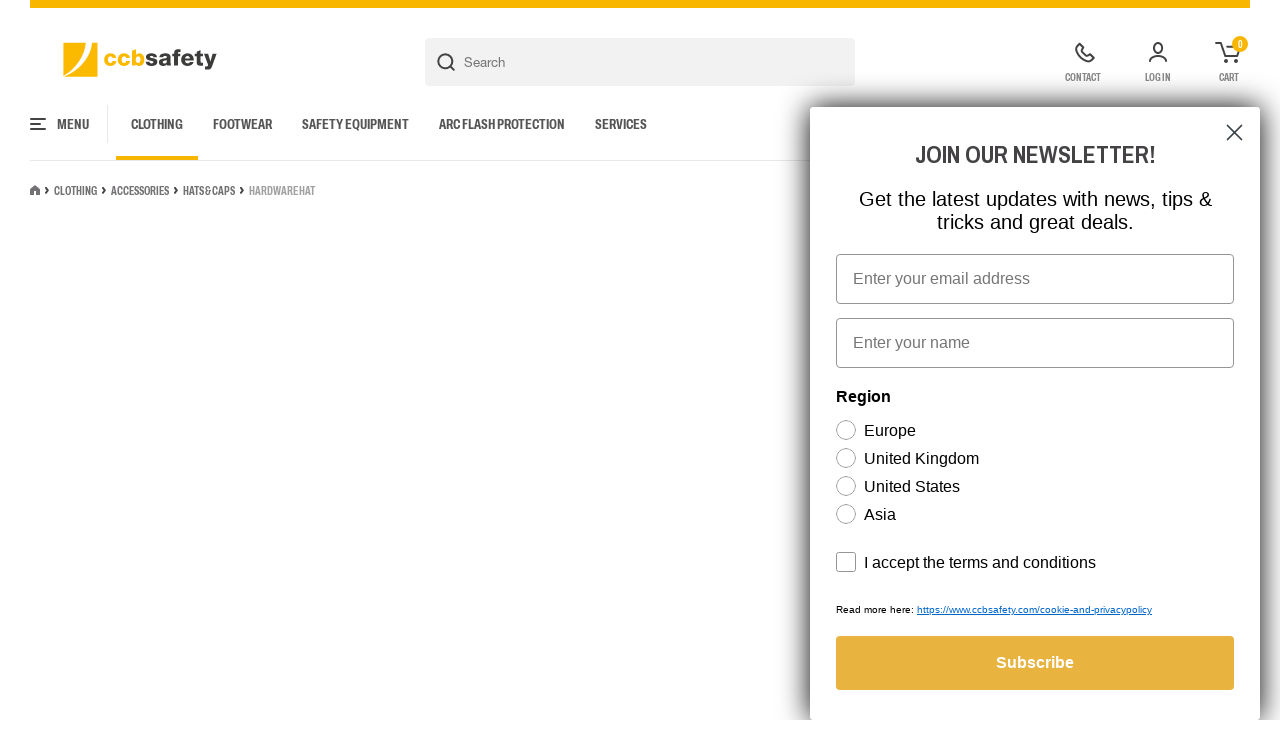

--- FILE ---
content_type: text/html; charset=UTF-8
request_url: https://www.ccbsafety.com/clothing/accessories/hats-caps/hardware-hat
body_size: 23452
content:


		


				
<!DOCTYPE html>
<!--suppress HtmlRequiredTitleElement -->
<html xmlns="http://www.w3.org/1999/xhtml" lang="en" id="html">
	<head>
					<!-- Set the language GTM variable -->
			<script>
				window.dataLayer = window.dataLayer || [];
window.dataLayer.push({language: 'en'});
			</script>
			<!-- Google Tag Manager -->
			<script>
				(function (w, d, s, l, i) {
w[l] = w[l] || [];
w[l].push({'gtm.start': new Date().getTime(), event: 'gtm.js'});
var f = d.getElementsByTagName(s)[0],
j = d.createElement(s),
dl = l != 'dataLayer' ? '&l=' + l : '';
j.async = true;
j.src = 'https://www.googletagmanager.com/gtm.js?id=' + i + dl;
f.parentNode.insertBefore(j, f);
})(window, document, 'script', 'dataLayer', 'GTM-5WN8B3T');
			</script>
			<!-- End Google Tag Manager -->
				<meta http-equiv="X-UA-Compatible" content="IE=edge">
		<meta charset="utf-8">
		<meta name="viewport" content="width=device-width, initial-scale=1.0">

			

	

<title>Hardware Hat - ccbsafety</title>
	<meta name="description" content=""/>


<meta property="fb:app_id" content="">
<meta property="og:url" content="https://www.ccbsafety.com/clothing/accessories/hats-caps/hardware-hat"/>
<meta property="og:type" content="website"/>
<meta property="og:title" content="- Comtec Int. A/S"/>
<meta property="og:image" content=""/>
<meta property="og:image:width" content="1200"/>
<meta property="og:image:height" content="630"/>
<meta property="og:description" content=""/>
<meta property="og:site_name" content="Comtect Int. A/S"/>
<meta property="og:locale" content="en"/>
<meta property="og:locale:alternate" content="en"/>
<meta property="og:locale:alternate" content="da"/>

<meta name="twitter:card" content="summary_large_image"/>
<meta name="twitter:site" content=""/>
<meta name="twitter:url" content="https://www.ccbsafety.com/clothing/accessories/hats-caps/hardware-hat"/>
<meta name="twitter:title" content="- Comtec Int. A/S"/>
<meta name="twitter:description" content=""/>
<meta name="twitter:image" content=""/>
<link rel="home" href="https://www.ccbsafety.com/"/>
	<link rel="canonical" href="https://www.ccbsafety.com/clothing/accessories/hats-caps/hardware-hat"/>


		
		<link href="/dist/css/styles.8e34711139c365fe3f39.css" rel="stylesheet">
				
			
	<link rel="apple-touch-icon" sizes="180x180" href="/assets/favicon/apple-touch-icon.png">
<link rel="icon" type="image/png" sizes="32x32" href="/assets/favicon/favicon-32x32.png">
<link rel="icon" type="image/png" sizes="16x16" href="/assets/favicon/favicon-16x16.png">
<link rel="manifest" href="/assets/favicon/site.webmanifest">
<link rel="mask-icon" href="/assets/favicon/safari-pinned-tab.svg" color="#f8b600">
<link rel="shortcut icon" href="/assets/favicon/favicon.ico">
<meta name="msapplication-TileColor" content="#ffffff">
<meta name="msapplication-config" content="/assets/favicon/browserconfig.xml">
<meta name="theme-color" content="#ffffff">
	<script>var _rollbarConfig = {"accessToken":"701f58b89a4a4a2a965e140a0b6ba47b","captureUncaught":true,"payload":{"environment":"production"}};!function(r){var e={};function o(n){if(e[n])return e[n].exports;var t=e[n]={i:n,l:!1,exports:{}};return r[n].call(t.exports,t,t.exports,o),t.l=!0,t.exports}o.m=r,o.c=e,o.d=function(r,e,n){o.o(r,e)||Object.defineProperty(r,e,{enumerable:!0,get:n})},o.r=function(r){"undefined"!=typeof Symbol&&Symbol.toStringTag&&Object.defineProperty(r,Symbol.toStringTag,{value:"Module"}),Object.defineProperty(r,"__esModule",{value:!0})},o.t=function(r,e){if(1&e&&(r=o(r)),8&e)return r;if(4&e&&"object"==typeof r&&r&&r.__esModule)return r;var n=Object.create(null);if(o.r(n),Object.defineProperty(n,"default",{enumerable:!0,value:r}),2&e&&"string"!=typeof r)for(var t in r)o.d(n,t,function(e){return r[e]}.bind(null,t));return n},o.n=function(r){var e=r&&r.__esModule?function(){return r.default}:function(){return r};return o.d(e,"a",e),e},o.o=function(r,e){return Object.prototype.hasOwnProperty.call(r,e)},o.p="",o(o.s=0)}([function(r,e,o){"use strict";var n=o(1),t=o(4);_rollbarConfig=_rollbarConfig||{},_rollbarConfig.rollbarJsUrl=_rollbarConfig.rollbarJsUrl||"https://cdn.rollbar.com/rollbarjs/refs/tags/v2.17.0/rollbar.min.js",_rollbarConfig.async=void 0===_rollbarConfig.async||_rollbarConfig.async;var a=n.setupShim(window,_rollbarConfig),l=t(_rollbarConfig);window.rollbar=n.Rollbar,a.loadFull(window,document,!_rollbarConfig.async,_rollbarConfig,l)},function(r,e,o){"use strict";var n=o(2);function t(r){return function(){try{return r.apply(this,arguments)}catch(r){try{console.error("[Rollbar]: Internal error",r)}catch(r){}}}}var a=0;function l(r,e){this.options=r,this._rollbarOldOnError=null;var o=a++;this.shimId=function(){return o},"undefined"!=typeof window&&window._rollbarShims&&(window._rollbarShims[o]={handler:e,messages:[]})}var i=o(3),s=function(r,e){return new l(r,e)},d=function(r){return new i(s,r)};function c(r){return t((function(){var e=this,o=Array.prototype.slice.call(arguments,0),n={shim:e,method:r,args:o,ts:new Date};window._rollbarShims[this.shimId()].messages.push(n)}))}l.prototype.loadFull=function(r,e,o,n,a){var l=!1,i=e.createElement("script"),s=e.getElementsByTagName("script")[0],d=s.parentNode;i.crossOrigin="",i.src=n.rollbarJsUrl,o||(i.async=!0),i.onload=i.onreadystatechange=t((function(){if(!(l||this.readyState&&"loaded"!==this.readyState&&"complete"!==this.readyState)){i.onload=i.onreadystatechange=null;try{d.removeChild(i)}catch(r){}l=!0,function(){var e;if(void 0===r._rollbarDidLoad){e=new Error("rollbar.js did not load");for(var o,n,t,l,i=0;o=r._rollbarShims[i++];)for(o=o.messages||[];n=o.shift();)for(t=n.args||[],i=0;i<t.length;++i)if("function"==typeof(l=t[i])){l(e);break}}"function"==typeof a&&a(e)}()}})),d.insertBefore(i,s)},l.prototype.wrap=function(r,e,o){try{var n;if(n="function"==typeof e?e:function(){return e||{}},"function"!=typeof r)return r;if(r._isWrap)return r;if(!r._rollbar_wrapped&&(r._rollbar_wrapped=function(){o&&"function"==typeof o&&o.apply(this,arguments);try{return r.apply(this,arguments)}catch(o){var e=o;throw e&&("string"==typeof e&&(e=new String(e)),e._rollbarContext=n()||{},e._rollbarContext._wrappedSource=r.toString(),window._rollbarWrappedError=e),e}},r._rollbar_wrapped._isWrap=!0,r.hasOwnProperty))for(var t in r)r.hasOwnProperty(t)&&(r._rollbar_wrapped[t]=r[t]);return r._rollbar_wrapped}catch(e){return r}};for(var u="log,debug,info,warn,warning,error,critical,global,configure,handleUncaughtException,handleAnonymousErrors,handleUnhandledRejection,captureEvent,captureDomContentLoaded,captureLoad".split(","),p=0;p<u.length;++p)l.prototype[u[p]]=c(u[p]);r.exports={setupShim:function(r,e){if(r){var o=e.globalAlias||"Rollbar";if("object"==typeof r[o])return r[o];r._rollbarShims={},r._rollbarWrappedError=null;var a=new d(e);return t((function(){e.captureUncaught&&(a._rollbarOldOnError=r.onerror,n.captureUncaughtExceptions(r,a,!0),e.wrapGlobalEventHandlers&&n.wrapGlobals(r,a,!0)),e.captureUnhandledRejections&&n.captureUnhandledRejections(r,a,!0);var t=e.autoInstrument;return!1!==e.enabled&&(void 0===t||!0===t||"object"==typeof t&&t.network)&&r.addEventListener&&(r.addEventListener("load",a.captureLoad.bind(a)),r.addEventListener("DOMContentLoaded",a.captureDomContentLoaded.bind(a))),r[o]=a,a}))()}},Rollbar:d}},function(r,e,o){"use strict";function n(r,e,o,n){r._rollbarWrappedError&&(n[4]||(n[4]=r._rollbarWrappedError),n[5]||(n[5]=r._rollbarWrappedError._rollbarContext),r._rollbarWrappedError=null);var t=e.handleUncaughtException.apply(e,n);o&&o.apply(r,n),"anonymous"===t&&(e.anonymousErrorsPending+=1)}function t(r,e,o){if(e.hasOwnProperty&&e.hasOwnProperty("addEventListener")){for(var n=e.addEventListener;n._rollbarOldAdd&&n.belongsToShim;)n=n._rollbarOldAdd;var t=function(e,o,t){n.call(this,e,r.wrap(o),t)};t._rollbarOldAdd=n,t.belongsToShim=o,e.addEventListener=t;for(var a=e.removeEventListener;a._rollbarOldRemove&&a.belongsToShim;)a=a._rollbarOldRemove;var l=function(r,e,o){a.call(this,r,e&&e._rollbar_wrapped||e,o)};l._rollbarOldRemove=a,l.belongsToShim=o,e.removeEventListener=l}}r.exports={captureUncaughtExceptions:function(r,e,o){if(r){var t;if("function"==typeof e._rollbarOldOnError)t=e._rollbarOldOnError;else if(r.onerror){for(t=r.onerror;t._rollbarOldOnError;)t=t._rollbarOldOnError;e._rollbarOldOnError=t}e.handleAnonymousErrors();var a=function(){var o=Array.prototype.slice.call(arguments,0);n(r,e,t,o)};o&&(a._rollbarOldOnError=t),r.onerror=a}},captureUnhandledRejections:function(r,e,o){if(r){"function"==typeof r._rollbarURH&&r._rollbarURH.belongsToShim&&r.removeEventListener("unhandledrejection",r._rollbarURH);var n=function(r){var o,n,t;try{o=r.reason}catch(r){o=void 0}try{n=r.promise}catch(r){n="[unhandledrejection] error getting `promise` from event"}try{t=r.detail,!o&&t&&(o=t.reason,n=t.promise)}catch(r){}o||(o="[unhandledrejection] error getting `reason` from event"),e&&e.handleUnhandledRejection&&e.handleUnhandledRejection(o,n)};n.belongsToShim=o,r._rollbarURH=n,r.addEventListener("unhandledrejection",n)}},wrapGlobals:function(r,e,o){if(r){var n,a,l="EventTarget,Window,Node,ApplicationCache,AudioTrackList,ChannelMergerNode,CryptoOperation,EventSource,FileReader,HTMLUnknownElement,IDBDatabase,IDBRequest,IDBTransaction,KeyOperation,MediaController,MessagePort,ModalWindow,Notification,SVGElementInstance,Screen,TextTrack,TextTrackCue,TextTrackList,WebSocket,WebSocketWorker,Worker,XMLHttpRequest,XMLHttpRequestEventTarget,XMLHttpRequestUpload".split(",");for(n=0;n<l.length;++n)r[a=l[n]]&&r[a].prototype&&t(e,r[a].prototype,o)}}}},function(r,e,o){"use strict";function n(r,e){this.impl=r(e,this),this.options=e,function(r){for(var e=function(r){return function(){var e=Array.prototype.slice.call(arguments,0);if(this.impl[r])return this.impl[r].apply(this.impl,e)}},o="log,debug,info,warn,warning,error,critical,global,configure,handleUncaughtException,handleAnonymousErrors,handleUnhandledRejection,_createItem,wrap,loadFull,shimId,captureEvent,captureDomContentLoaded,captureLoad".split(","),n=0;n<o.length;n++)r[o[n]]=e(o[n])}(n.prototype)}n.prototype._swapAndProcessMessages=function(r,e){var o,n,t;for(this.impl=r(this.options);o=e.shift();)n=o.method,t=o.args,this[n]&&"function"==typeof this[n]&&("captureDomContentLoaded"===n||"captureLoad"===n?this[n].apply(this,[t[0],o.ts]):this[n].apply(this,t));return this},r.exports=n},function(r,e,o){"use strict";r.exports=function(r){return function(e){if(!e&&!window._rollbarInitialized){for(var o,n,t=(r=r||{}).globalAlias||"Rollbar",a=window.rollbar,l=function(r){return new a(r)},i=0;o=window._rollbarShims[i++];)n||(n=o.handler),o.handler._swapAndProcessMessages(l,o.messages);window[t]=n,window._rollbarInitialized=!0}}}}]);</script></head>
		<body class=" body  " id="body"> 			<!-- Google Tag Manager (noscript) -->
			<noscript>
				<iframe src="https://www.googletagmanager.com/ns.html?id=GTM-5WN8B3T" height="0" width="0" style="display:none;visibility:hidden"></iframe>
			</noscript>
			<!-- End Google Tag Manager (noscript) -->
				<div id="app"> 
	<header class="p-header">
	<div class="p-header__wrapper">

		<div class="p-header__top">
			<div class="p-header__logo">
			<a href="https://www.ccbsafety.com/"><img src="/assets/logo/ccbsafety-logo-4f.svg" alt="Comtec Int. Logo"/></a>
	</div>
			<search></search>
				

<div class="p-header__actions">
				<a href="https://www.ccbsafety.com/contact" class="p-header__action">
			<img src="/assets/icons/phone.svg" alt="Contact"/>
			<span>Contact</span>
		</a>
	

										<a href="https://www.ccbsafety.com/account/login" class="p-header__action">
					<img src="/assets/icons/user.svg" alt="Log in"/>
					<span>Log in</span>
				</a>
			
			<div class="p-header__action" @click="openCart">
				<div class="badge">${cartQty}</div>
				<img src="/assets/icons/cart.svg" alt="Cart"/>
				<span>Cart</span>
			</div>
				
</div>
		</div>

		<div class="p-header__bottom">
			
<site-menu v-slot="scope">
	<div class="o-sitemenu customscroll">
		<div class="o-sitemenu__left customscroll">
			<div class="o-sitemenu__settings">
				<vat-switcher :name="'menuVatSwitcher'" :is-checked="true"></vat-switcher>
				<div class="o-currentsite" @click="openSiteSelector">
	EU
	/
	EN
	/
	DKK
	<img src="/assets/icons/globe.svg" alt="Globe icon"></div>
			</div>
			<div class="o-sitemenu__heading">
				Products
			</div>

			<ul class="o-sitemenu__categories">
									<li class="o-sitemenu__category">

            <div class="o-sitemenu__category-link o-sitemenu__category-link--level1 o-sitemenu__category-link--desktop">
                <a href="https://www.ccbsafety.com/clothing">Clothing</a>
                                  <div class="chevron" @click="scope.toggle">
                    <img src="/assets/icons/chevron-light.svg" alt=""/>
                  </div>
                						</div>

            <div class="o-sitemenu__category-link o-sitemenu__category-link--level1 o-sitemenu__category-link--mobile">
              <a @click="scope.toggle">Clothing</a>
                              <div class="chevron" @click="scope.toggle">
                  <img src="/assets/icons/chevron-light.svg" alt=""/>
                </div>
                            <a href="https://www.ccbsafety.com/clothing" class="see-all">
                See all
              </a>
						</div>

													<ul class="o-sitemenu__category-children">
																	<li>
										<div class="o-sitemenu__category-link o-sitemenu__category-link--level2 o-sitemenu__category-link--desktop">
											<a href="https://www.ccbsafety.com/clothing/jackets">Jackets</a>
																							<div class="chevron" @click="scope.toggle">
													<img src="/assets/icons/chevron-light.svg" alt=""/>
												</div>
																					</div>

                    <div class="o-sitemenu__category-link o-sitemenu__category-link--level2 o-sitemenu__category-link--mobile">
                      <a @click="scope.toggle">Jackets</a>
                                              <div class="chevron" @click="scope.toggle">
                          <img src="/assets/icons/chevron-light.svg" alt=""/>
                        </div>
                                            <a href="https://www.ccbsafety.com/clothing/jackets" class="see-all">
                        See all
                      </a>
                    </div>

																					<ul class="o-sitemenu__category-children">
																									<li>
														<div class="o-sitemenu__category-link o-sitemenu__category-link--level3">
															<a href="https://www.ccbsafety.com/clothing/jackets/basic-jackets">Basic Jackets</a>
														</div>
													</li>
																									<li>
														<div class="o-sitemenu__category-link o-sitemenu__category-link--level3">
															<a href="https://www.ccbsafety.com/clothing/jackets/corporate-jackets">Corporate jackets</a>
														</div>
													</li>
																									<li>
														<div class="o-sitemenu__category-link o-sitemenu__category-link--level3">
															<a href="https://www.ccbsafety.com/clothing/jackets/sports-jackets">Sports jackets</a>
														</div>
													</li>
																									<li>
														<div class="o-sitemenu__category-link o-sitemenu__category-link--level3">
															<a href="https://www.ccbsafety.com/clothing/jackets/high-vis-jackets">High Vis jackets</a>
														</div>
													</li>
																									<li>
														<div class="o-sitemenu__category-link o-sitemenu__category-link--level3">
															<a href="https://www.ccbsafety.com/clothing/jackets/fr-jackets">Flame Retardant jackets</a>
														</div>
													</li>
																									<li>
														<div class="o-sitemenu__category-link o-sitemenu__category-link--level3">
															<a href="https://www.ccbsafety.com/clothing/jackets/multinorm-jackets">Multinorm jackets</a>
														</div>
													</li>
																							</ul>
																			</li>
																	<li>
										<div class="o-sitemenu__category-link o-sitemenu__category-link--level2 o-sitemenu__category-link--desktop">
											<a href="https://www.ccbsafety.com/clothing/upper-wear">Upper wear</a>
																							<div class="chevron" @click="scope.toggle">
													<img src="/assets/icons/chevron-light.svg" alt=""/>
												</div>
																					</div>

                    <div class="o-sitemenu__category-link o-sitemenu__category-link--level2 o-sitemenu__category-link--mobile">
                      <a @click="scope.toggle">Upper wear</a>
                                              <div class="chevron" @click="scope.toggle">
                          <img src="/assets/icons/chevron-light.svg" alt=""/>
                        </div>
                                            <a href="https://www.ccbsafety.com/clothing/upper-wear" class="see-all">
                        See all
                      </a>
                    </div>

																					<ul class="o-sitemenu__category-children">
																									<li>
														<div class="o-sitemenu__category-link o-sitemenu__category-link--level3">
															<a href="https://www.ccbsafety.com/clothing/upper-wear/t-shirts">T-shirts</a>
														</div>
													</li>
																									<li>
														<div class="o-sitemenu__category-link o-sitemenu__category-link--level3">
															<a href="https://www.ccbsafety.com/clothing/upper-wear/poloshirts">Poloshirts</a>
														</div>
													</li>
																									<li>
														<div class="o-sitemenu__category-link o-sitemenu__category-link--level3">
															<a href="https://www.ccbsafety.com/clothing/upper-wear/sweatshirts">Sweatshirts</a>
														</div>
													</li>
																									<li>
														<div class="o-sitemenu__category-link o-sitemenu__category-link--level3">
															<a href="https://www.ccbsafety.com/clothing/upper-wear/shirts">Shirts</a>
														</div>
													</li>
																									<li>
														<div class="o-sitemenu__category-link o-sitemenu__category-link--level3">
															<a href="https://www.ccbsafety.com/clothing/upper-wear/knit">Knit</a>
														</div>
													</li>
																									<li>
														<div class="o-sitemenu__category-link o-sitemenu__category-link--level3">
															<a href="https://www.ccbsafety.com/clothing/upper-wear/vests">Vests</a>
														</div>
													</li>
																									<li>
														<div class="o-sitemenu__category-link o-sitemenu__category-link--level3">
															<a href="https://www.ccbsafety.com/clothing/upper-wear/high-vis-upper-wear">High Vis upper wear</a>
														</div>
													</li>
																									<li>
														<div class="o-sitemenu__category-link o-sitemenu__category-link--level3">
															<a href="https://www.ccbsafety.com/clothing/upper-wear/fr-upper-wear">Flame Retardant upper wear</a>
														</div>
													</li>
																									<li>
														<div class="o-sitemenu__category-link o-sitemenu__category-link--level3">
															<a href="https://www.ccbsafety.com/clothing/upper-wear/multinorm-upper-wear">Multinorm upper wear</a>
														</div>
													</li>
																							</ul>
																			</li>
																	<li>
										<div class="o-sitemenu__category-link o-sitemenu__category-link--level2 o-sitemenu__category-link--desktop">
											<a href="https://www.ccbsafety.com/clothing/lower-wear">Lower wear</a>
																							<div class="chevron" @click="scope.toggle">
													<img src="/assets/icons/chevron-light.svg" alt=""/>
												</div>
																					</div>

                    <div class="o-sitemenu__category-link o-sitemenu__category-link--level2 o-sitemenu__category-link--mobile">
                      <a @click="scope.toggle">Lower wear</a>
                                              <div class="chevron" @click="scope.toggle">
                          <img src="/assets/icons/chevron-light.svg" alt=""/>
                        </div>
                                            <a href="https://www.ccbsafety.com/clothing/lower-wear" class="see-all">
                        See all
                      </a>
                    </div>

																					<ul class="o-sitemenu__category-children">
																									<li>
														<div class="o-sitemenu__category-link o-sitemenu__category-link--level3">
															<a href="https://www.ccbsafety.com/clothing/lower-wear/work-trousers">Work Trousers</a>
														</div>
													</li>
																									<li>
														<div class="o-sitemenu__category-link o-sitemenu__category-link--level3">
															<a href="https://www.ccbsafety.com/clothing/lower-wear/overalls">Overalls</a>
														</div>
													</li>
																									<li>
														<div class="o-sitemenu__category-link o-sitemenu__category-link--level3">
															<a href="https://www.ccbsafety.com/clothing/lower-wear/corporate-lower-wear">Corporate lower wear</a>
														</div>
													</li>
																									<li>
														<div class="o-sitemenu__category-link o-sitemenu__category-link--level3">
															<a href="https://www.ccbsafety.com/clothing/lower-wear/shorts">Shorts</a>
														</div>
													</li>
																									<li>
														<div class="o-sitemenu__category-link o-sitemenu__category-link--level3">
															<a href="https://www.ccbsafety.com/clothing/lower-wear/sports-pants">Sports pants</a>
														</div>
													</li>
																									<li>
														<div class="o-sitemenu__category-link o-sitemenu__category-link--level3">
															<a href="https://www.ccbsafety.com/clothing/lower-wear/high-vis-lower-wear">High Vis lower wear</a>
														</div>
													</li>
																									<li>
														<div class="o-sitemenu__category-link o-sitemenu__category-link--level3">
															<a href="https://www.ccbsafety.com/clothing/lower-wear/fr-lower-wear">Flame Retardant lower wear</a>
														</div>
													</li>
																									<li>
														<div class="o-sitemenu__category-link o-sitemenu__category-link--level3">
															<a href="https://www.ccbsafety.com/clothing/lower-wear/multinorm-lower-wear">Multinorm lower wear</a>
														</div>
													</li>
																							</ul>
																			</li>
																	<li>
										<div class="o-sitemenu__category-link o-sitemenu__category-link--level2 o-sitemenu__category-link--desktop">
											<a href="https://www.ccbsafety.com/clothing/coveralls">Coveralls</a>
																							<div class="chevron" @click="scope.toggle">
													<img src="/assets/icons/chevron-light.svg" alt=""/>
												</div>
																					</div>

                    <div class="o-sitemenu__category-link o-sitemenu__category-link--level2 o-sitemenu__category-link--mobile">
                      <a @click="scope.toggle">Coveralls</a>
                                              <div class="chevron" @click="scope.toggle">
                          <img src="/assets/icons/chevron-light.svg" alt=""/>
                        </div>
                                            <a href="https://www.ccbsafety.com/clothing/coveralls" class="see-all">
                        See all
                      </a>
                    </div>

																					<ul class="o-sitemenu__category-children">
																									<li>
														<div class="o-sitemenu__category-link o-sitemenu__category-link--level3">
															<a href="https://www.ccbsafety.com/clothing/coveralls/work-coveralls">Work coveralls</a>
														</div>
													</li>
																									<li>
														<div class="o-sitemenu__category-link o-sitemenu__category-link--level3">
															<a href="https://www.ccbsafety.com/clothing/coveralls/high-vis-coveralls">High Vis coveralls</a>
														</div>
													</li>
																									<li>
														<div class="o-sitemenu__category-link o-sitemenu__category-link--level3">
															<a href="https://www.ccbsafety.com/clothing/coveralls/fr-coveralls">Flame Retardant coveralls</a>
														</div>
													</li>
																									<li>
														<div class="o-sitemenu__category-link o-sitemenu__category-link--level3">
															<a href="https://www.ccbsafety.com/clothing/coveralls/multinorm-coveralls">Multinorm coveralls</a>
														</div>
													</li>
																							</ul>
																			</li>
																	<li>
										<div class="o-sitemenu__category-link o-sitemenu__category-link--level2 o-sitemenu__category-link--desktop">
											<a href="https://www.ccbsafety.com/clothing/rainwear">Rainwear</a>
																							<div class="chevron" @click="scope.toggle">
													<img src="/assets/icons/chevron-light.svg" alt=""/>
												</div>
																					</div>

                    <div class="o-sitemenu__category-link o-sitemenu__category-link--level2 o-sitemenu__category-link--mobile">
                      <a @click="scope.toggle">Rainwear</a>
                                              <div class="chevron" @click="scope.toggle">
                          <img src="/assets/icons/chevron-light.svg" alt=""/>
                        </div>
                                            <a href="https://www.ccbsafety.com/clothing/rainwear" class="see-all">
                        See all
                      </a>
                    </div>

																					<ul class="o-sitemenu__category-children">
																									<li>
														<div class="o-sitemenu__category-link o-sitemenu__category-link--level3">
															<a href="https://www.ccbsafety.com/clothing/rainwear/rain-jackets">Rain jackets</a>
														</div>
													</li>
																									<li>
														<div class="o-sitemenu__category-link o-sitemenu__category-link--level3">
															<a href="https://www.ccbsafety.com/clothing/rainwear/rain-pants">Rain pants</a>
														</div>
													</li>
																									<li>
														<div class="o-sitemenu__category-link o-sitemenu__category-link--level3">
															<a href="https://www.ccbsafety.com/clothing/rainwear/rain-coveralls">Rain coveralls</a>
														</div>
													</li>
																									<li>
														<div class="o-sitemenu__category-link o-sitemenu__category-link--level3">
															<a href="https://www.ccbsafety.com/clothing/rainwear/rainset">Rainset</a>
														</div>
													</li>
																									<li>
														<div class="o-sitemenu__category-link o-sitemenu__category-link--level3">
															<a href="https://www.ccbsafety.com/clothing/rainwear/high-vis-rainwear">High Vis rainwear</a>
														</div>
													</li>
																									<li>
														<div class="o-sitemenu__category-link o-sitemenu__category-link--level3">
															<a href="https://www.ccbsafety.com/clothing/rainwear/fr-rainwear">Flame Retardant rainwear</a>
														</div>
													</li>
																									<li>
														<div class="o-sitemenu__category-link o-sitemenu__category-link--level3">
															<a href="https://www.ccbsafety.com/clothing/rainwear/multinorm-rainwear">Multinorm rainwear</a>
														</div>
													</li>
																							</ul>
																			</li>
																	<li>
										<div class="o-sitemenu__category-link o-sitemenu__category-link--level2 o-sitemenu__category-link--desktop">
											<a href="https://www.ccbsafety.com/clothing/underwear">Underwear</a>
																							<div class="chevron" @click="scope.toggle">
													<img src="/assets/icons/chevron-light.svg" alt=""/>
												</div>
																					</div>

                    <div class="o-sitemenu__category-link o-sitemenu__category-link--level2 o-sitemenu__category-link--mobile">
                      <a @click="scope.toggle">Underwear</a>
                                              <div class="chevron" @click="scope.toggle">
                          <img src="/assets/icons/chevron-light.svg" alt=""/>
                        </div>
                                            <a href="https://www.ccbsafety.com/clothing/underwear" class="see-all">
                        See all
                      </a>
                    </div>

																					<ul class="o-sitemenu__category-children">
																									<li>
														<div class="o-sitemenu__category-link o-sitemenu__category-link--level3">
															<a href="https://www.ccbsafety.com/clothing/underwear/upper-wear-underwear">Upper wear underwear</a>
														</div>
													</li>
																									<li>
														<div class="o-sitemenu__category-link o-sitemenu__category-link--level3">
															<a href="https://www.ccbsafety.com/clothing/underwear/lower-wear-underwear">Lower wear underwear</a>
														</div>
													</li>
																									<li>
														<div class="o-sitemenu__category-link o-sitemenu__category-link--level3">
															<a href="https://www.ccbsafety.com/clothing/underwear/underwear-set">Underwear set</a>
														</div>
													</li>
																									<li>
														<div class="o-sitemenu__category-link o-sitemenu__category-link--level3">
															<a href="https://www.ccbsafety.com/clothing/underwear/fr-underwear">Flame Retardant underwear</a>
														</div>
													</li>
																							</ul>
																			</li>
																	<li>
										<div class="o-sitemenu__category-link o-sitemenu__category-link--level2 o-sitemenu__category-link--desktop">
											<a href="https://www.ccbsafety.com/clothing/accessories">Accessories</a>
																							<div class="chevron" @click="scope.toggle">
													<img src="/assets/icons/chevron-light.svg" alt=""/>
												</div>
																					</div>

                    <div class="o-sitemenu__category-link o-sitemenu__category-link--level2 o-sitemenu__category-link--mobile">
                      <a @click="scope.toggle">Accessories</a>
                                              <div class="chevron" @click="scope.toggle">
                          <img src="/assets/icons/chevron-light.svg" alt=""/>
                        </div>
                                            <a href="https://www.ccbsafety.com/clothing/accessories" class="see-all">
                        See all
                      </a>
                    </div>

																					<ul class="o-sitemenu__category-children">
																									<li>
														<div class="o-sitemenu__category-link o-sitemenu__category-link--level3">
															<a href="https://www.ccbsafety.com/clothing/accessories/knee-pads">Knee pads</a>
														</div>
													</li>
																									<li>
														<div class="o-sitemenu__category-link o-sitemenu__category-link--level3">
															<a href="https://www.ccbsafety.com/clothing/accessories/hats-caps">Hats &amp; Caps</a>
														</div>
													</li>
																									<li>
														<div class="o-sitemenu__category-link o-sitemenu__category-link--level3">
															<a href="https://www.ccbsafety.com/clothing/accessories/neck-protection">Neck Protection</a>
														</div>
													</li>
																									<li>
														<div class="o-sitemenu__category-link o-sitemenu__category-link--level3">
															<a href="https://www.ccbsafety.com/clothing/accessories/socks">Socks</a>
														</div>
													</li>
																									<li>
														<div class="o-sitemenu__category-link o-sitemenu__category-link--level3">
															<a href="https://www.ccbsafety.com/clothing/accessories/bags">Bags</a>
														</div>
													</li>
																									<li>
														<div class="o-sitemenu__category-link o-sitemenu__category-link--level3">
															<a href="https://www.ccbsafety.com/clothing/accessories/pockets">Pockets</a>
														</div>
													</li>
																									<li>
														<div class="o-sitemenu__category-link o-sitemenu__category-link--level3">
															<a href="https://www.ccbsafety.com/clothing/accessories/belts-braces">Belts &amp; braces</a>
														</div>
													</li>
																									<li>
														<div class="o-sitemenu__category-link o-sitemenu__category-link--level3">
															<a href="https://www.ccbsafety.com/clothing/accessories/scarves-ties">Scarves &amp; ties</a>
														</div>
													</li>
																									<li>
														<div class="o-sitemenu__category-link o-sitemenu__category-link--level3">
															<a href="https://www.ccbsafety.com/clothing/accessories/chefs-waiter-accessories">Chefs/waiter accessories</a>
														</div>
													</li>
																									<li>
														<div class="o-sitemenu__category-link o-sitemenu__category-link--level3">
															<a href="https://www.ccbsafety.com/clothing/accessories/epaulettes">Epaulettes</a>
														</div>
													</li>
																									<li>
														<div class="o-sitemenu__category-link o-sitemenu__category-link--level3">
															<a href="https://www.ccbsafety.com/clothing/accessories/fr-accessories">Flame Retardant accessories</a>
														</div>
													</li>
																									<li>
														<div class="o-sitemenu__category-link o-sitemenu__category-link--level3">
															<a href="https://www.ccbsafety.com/clothing/accessories/multinorm-accessories">Multinorm accessories</a>
														</div>
													</li>
																							</ul>
																			</li>
																	<li>
										<div class="o-sitemenu__category-link o-sitemenu__category-link--level2 o-sitemenu__category-link--desktop">
											<a href="https://www.ccbsafety.com/clothing/promotional-items">Promotional Items</a>
																							<div class="chevron" @click="scope.toggle">
													<img src="/assets/icons/chevron-light.svg" alt=""/>
												</div>
																					</div>

                    <div class="o-sitemenu__category-link o-sitemenu__category-link--level2 o-sitemenu__category-link--mobile">
                      <a @click="scope.toggle">Promotional Items</a>
                                              <div class="chevron" @click="scope.toggle">
                          <img src="/assets/icons/chevron-light.svg" alt=""/>
                        </div>
                                            <a href="https://www.ccbsafety.com/clothing/promotional-items" class="see-all">
                        See all
                      </a>
                    </div>

																					<ul class="o-sitemenu__category-children">
																									<li>
														<div class="o-sitemenu__category-link o-sitemenu__category-link--level3">
															<a href="https://www.ccbsafety.com/clothing/promotional-items/computer-bag-sleeves">Computer Bag/ Sleeves</a>
														</div>
													</li>
																							</ul>
																			</li>
															</ul>
						
					</li>
									<li class="o-sitemenu__category">

            <div class="o-sitemenu__category-link o-sitemenu__category-link--level1 o-sitemenu__category-link--desktop">
                <a href="https://www.ccbsafety.com/safety-footwear">Footwear</a>
                                  <div class="chevron" @click="scope.toggle">
                    <img src="/assets/icons/chevron-light.svg" alt=""/>
                  </div>
                						</div>

            <div class="o-sitemenu__category-link o-sitemenu__category-link--level1 o-sitemenu__category-link--mobile">
              <a @click="scope.toggle">Footwear</a>
                              <div class="chevron" @click="scope.toggle">
                  <img src="/assets/icons/chevron-light.svg" alt=""/>
                </div>
                            <a href="https://www.ccbsafety.com/safety-footwear" class="see-all">
                See all
              </a>
						</div>

													<ul class="o-sitemenu__category-children">
																	<li>
										<div class="o-sitemenu__category-link o-sitemenu__category-link--level2 o-sitemenu__category-link--desktop">
											<a href="https://www.ccbsafety.com/safety-footwear/safety-footwear">Safety Footwear</a>
																							<div class="chevron" @click="scope.toggle">
													<img src="/assets/icons/chevron-light.svg" alt=""/>
												</div>
																					</div>

                    <div class="o-sitemenu__category-link o-sitemenu__category-link--level2 o-sitemenu__category-link--mobile">
                      <a @click="scope.toggle">Safety Footwear</a>
                                              <div class="chevron" @click="scope.toggle">
                          <img src="/assets/icons/chevron-light.svg" alt=""/>
                        </div>
                                            <a href="https://www.ccbsafety.com/safety-footwear/safety-footwear" class="see-all">
                        See all
                      </a>
                    </div>

																					<ul class="o-sitemenu__category-children">
																									<li>
														<div class="o-sitemenu__category-link o-sitemenu__category-link--level3">
															<a href="https://www.ccbsafety.com/safety-footwear/safety-footwear/safety-boots">Safety Boots</a>
														</div>
													</li>
																									<li>
														<div class="o-sitemenu__category-link o-sitemenu__category-link--level3">
															<a href="https://www.ccbsafety.com/safety-footwear/safety-footwear/safety-shoes">Safety Shoes</a>
														</div>
													</li>
																									<li>
														<div class="o-sitemenu__category-link o-sitemenu__category-link--level3">
															<a href="https://www.ccbsafety.com/safety-footwear/safety-footwear/safety-sandals">Safety Sandals</a>
														</div>
													</li>
																									<li>
														<div class="o-sitemenu__category-link o-sitemenu__category-link--level3">
															<a href="https://www.ccbsafety.com/safety-footwear/safety-footwear/safety-clogs">Safety clogs</a>
														</div>
													</li>
																									<li>
														<div class="o-sitemenu__category-link o-sitemenu__category-link--level3">
															<a href="https://www.ccbsafety.com/safety-footwear/safety-footwear/satefy-rain-boots">Satefy Rain Boots</a>
														</div>
													</li>
																							</ul>
																			</li>
																	<li>
										<div class="o-sitemenu__category-link o-sitemenu__category-link--level2 o-sitemenu__category-link--desktop">
											<a href="https://www.ccbsafety.com/safety-footwear/work-shoes">Work shoes</a>
																							<div class="chevron" @click="scope.toggle">
													<img src="/assets/icons/chevron-light.svg" alt=""/>
												</div>
																					</div>

                    <div class="o-sitemenu__category-link o-sitemenu__category-link--level2 o-sitemenu__category-link--mobile">
                      <a @click="scope.toggle">Work shoes</a>
                                              <div class="chevron" @click="scope.toggle">
                          <img src="/assets/icons/chevron-light.svg" alt=""/>
                        </div>
                                            <a href="https://www.ccbsafety.com/safety-footwear/work-shoes" class="see-all">
                        See all
                      </a>
                    </div>

																					<ul class="o-sitemenu__category-children">
																									<li>
														<div class="o-sitemenu__category-link o-sitemenu__category-link--level3">
															<a href="https://www.ccbsafety.com/safety-footwear/work-shoes/rain-boots">Rain Boots</a>
														</div>
													</li>
																									<li>
														<div class="o-sitemenu__category-link o-sitemenu__category-link--level3">
															<a href="https://www.ccbsafety.com/safety-footwear/work-shoes/clogs">Clogs</a>
														</div>
													</li>
																									<li>
														<div class="o-sitemenu__category-link o-sitemenu__category-link--level3">
															<a href="https://www.ccbsafety.com/safety-footwear/work-shoes/sneakers">Sneakers</a>
														</div>
													</li>
																									<li>
														<div class="o-sitemenu__category-link o-sitemenu__category-link--level3">
															<a href="https://www.ccbsafety.com/safety-footwear/work-shoes/business-shoes">Business shoes</a>
														</div>
													</li>
																									<li>
														<div class="o-sitemenu__category-link o-sitemenu__category-link--level3">
															<a href="https://www.ccbsafety.com/safety-footwear/work-shoes/sandals">Sandals</a>
														</div>
													</li>
																									<li>
														<div class="o-sitemenu__category-link o-sitemenu__category-link--level3">
															<a href="https://www.ccbsafety.com/safety-footwear/work-shoes/flip-flops">Flip flops</a>
														</div>
													</li>
																							</ul>
																			</li>
																	<li>
										<div class="o-sitemenu__category-link o-sitemenu__category-link--level2 o-sitemenu__category-link--desktop">
											<a href="https://www.ccbsafety.com/safety-footwear/accessories-for-footwear">Accessories for Footwear</a>
																							<div class="chevron" @click="scope.toggle">
													<img src="/assets/icons/chevron-light.svg" alt=""/>
												</div>
																					</div>

                    <div class="o-sitemenu__category-link o-sitemenu__category-link--level2 o-sitemenu__category-link--mobile">
                      <a @click="scope.toggle">Accessories for Footwear</a>
                                              <div class="chevron" @click="scope.toggle">
                          <img src="/assets/icons/chevron-light.svg" alt=""/>
                        </div>
                                            <a href="https://www.ccbsafety.com/safety-footwear/accessories-for-footwear" class="see-all">
                        See all
                      </a>
                    </div>

																					<ul class="o-sitemenu__category-children">
																									<li>
														<div class="o-sitemenu__category-link o-sitemenu__category-link--level3">
															<a href="https://www.ccbsafety.com/safety-footwear/accessories-for-footwear/insoles">Insoles</a>
														</div>
													</li>
																									<li>
														<div class="o-sitemenu__category-link o-sitemenu__category-link--level3">
															<a href="https://www.ccbsafety.com/safety-footwear/accessories-for-footwear/shoelace">Shoelace</a>
														</div>
													</li>
																									<li>
														<div class="o-sitemenu__category-link o-sitemenu__category-link--level3">
															<a href="https://www.ccbsafety.com/safety-footwear/accessories-for-footwear/shoe-care">Shoe care</a>
														</div>
													</li>
																									<li>
														<div class="o-sitemenu__category-link o-sitemenu__category-link--level3">
															<a href="https://www.ccbsafety.com/safety-footwear/accessories-for-footwear/shoe-spikes">Shoe spikes</a>
														</div>
													</li>
																									<li>
														<div class="o-sitemenu__category-link o-sitemenu__category-link--level3">
															<a href="https://www.ccbsafety.com/safety-footwear/accessories-for-footwear/shoe-covers">Shoe Covers</a>
														</div>
													</li>
																							</ul>
																			</li>
															</ul>
						
					</li>
									<li class="o-sitemenu__category">

            <div class="o-sitemenu__category-link o-sitemenu__category-link--level1 o-sitemenu__category-link--desktop">
                <a href="https://www.ccbsafety.com/safety-equipment">Safety Equipment</a>
                                  <div class="chevron" @click="scope.toggle">
                    <img src="/assets/icons/chevron-light.svg" alt=""/>
                  </div>
                						</div>

            <div class="o-sitemenu__category-link o-sitemenu__category-link--level1 o-sitemenu__category-link--mobile">
              <a @click="scope.toggle">Safety Equipment</a>
                              <div class="chevron" @click="scope.toggle">
                  <img src="/assets/icons/chevron-light.svg" alt=""/>
                </div>
                            <a href="https://www.ccbsafety.com/safety-equipment" class="see-all">
                See all
              </a>
						</div>

													<ul class="o-sitemenu__category-children">
																	<li>
										<div class="o-sitemenu__category-link o-sitemenu__category-link--level2 o-sitemenu__category-link--desktop">
											<a href="https://www.ccbsafety.com/safety-equipment/head-protection">Head protection</a>
																							<div class="chevron" @click="scope.toggle">
													<img src="/assets/icons/chevron-light.svg" alt=""/>
												</div>
																					</div>

                    <div class="o-sitemenu__category-link o-sitemenu__category-link--level2 o-sitemenu__category-link--mobile">
                      <a @click="scope.toggle">Head protection</a>
                                              <div class="chevron" @click="scope.toggle">
                          <img src="/assets/icons/chevron-light.svg" alt=""/>
                        </div>
                                            <a href="https://www.ccbsafety.com/safety-equipment/head-protection" class="see-all">
                        See all
                      </a>
                    </div>

																					<ul class="o-sitemenu__category-children">
																									<li>
														<div class="o-sitemenu__category-link o-sitemenu__category-link--level3">
															<a href="https://www.ccbsafety.com/safety-equipment/head-protection/helmets">Helmets</a>
														</div>
													</li>
																									<li>
														<div class="o-sitemenu__category-link o-sitemenu__category-link--level3">
															<a href="https://www.ccbsafety.com/safety-equipment/head-protection/bump-caps">Bump Caps</a>
														</div>
													</li>
																									<li>
														<div class="o-sitemenu__category-link o-sitemenu__category-link--level3">
															<a href="https://www.ccbsafety.com/safety-equipment/head-protection/accessories-for-head-protection">Accessories for head protection</a>
														</div>
													</li>
																									<li>
														<div class="o-sitemenu__category-link o-sitemenu__category-link--level3">
															<a href="https://www.ccbsafety.com/safety-equipment/head-protection/arc-flash-head-face-protection">Arc Flash head/face protection</a>
														</div>
													</li>
																							</ul>
																			</li>
																	<li>
										<div class="o-sitemenu__category-link o-sitemenu__category-link--level2 o-sitemenu__category-link--desktop">
											<a href="https://www.ccbsafety.com/safety-equipment/hearing-protection">Hearing protection</a>
																							<div class="chevron" @click="scope.toggle">
													<img src="/assets/icons/chevron-light.svg" alt=""/>
												</div>
																					</div>

                    <div class="o-sitemenu__category-link o-sitemenu__category-link--level2 o-sitemenu__category-link--mobile">
                      <a @click="scope.toggle">Hearing protection</a>
                                              <div class="chevron" @click="scope.toggle">
                          <img src="/assets/icons/chevron-light.svg" alt=""/>
                        </div>
                                            <a href="https://www.ccbsafety.com/safety-equipment/hearing-protection" class="see-all">
                        See all
                      </a>
                    </div>

																					<ul class="o-sitemenu__category-children">
																									<li>
														<div class="o-sitemenu__category-link o-sitemenu__category-link--level3">
															<a href="https://www.ccbsafety.com/safety-equipment/hearing-protection/earmuffs">Ear defenders with headband</a>
														</div>
													</li>
																									<li>
														<div class="o-sitemenu__category-link o-sitemenu__category-link--level3">
															<a href="https://www.ccbsafety.com/safety-equipment/hearing-protection/helmet-earmuffs">Ear defenders for helmets</a>
														</div>
													</li>
																									<li>
														<div class="o-sitemenu__category-link o-sitemenu__category-link--level3">
															<a href="https://www.ccbsafety.com/safety-equipment/hearing-protection/electronic-earmuffs">Hearing protection with electronics</a>
														</div>
													</li>
																									<li>
														<div class="o-sitemenu__category-link o-sitemenu__category-link--level3">
															<a href="https://www.ccbsafety.com/safety-equipment/hearing-protection/earplugs">Earplugs</a>
														</div>
													</li>
																									<li>
														<div class="o-sitemenu__category-link o-sitemenu__category-link--level3">
															<a href="https://www.ccbsafety.com/safety-equipment/hearing-protection/accessories-for-hearing-protection">Accessories for hearing protection</a>
														</div>
													</li>
																							</ul>
																			</li>
																	<li>
										<div class="o-sitemenu__category-link o-sitemenu__category-link--level2 o-sitemenu__category-link--desktop">
											<a href="https://www.ccbsafety.com/safety-equipment/eye-protection">Eye protection</a>
																							<div class="chevron" @click="scope.toggle">
													<img src="/assets/icons/chevron-light.svg" alt=""/>
												</div>
																					</div>

                    <div class="o-sitemenu__category-link o-sitemenu__category-link--level2 o-sitemenu__category-link--mobile">
                      <a @click="scope.toggle">Eye protection</a>
                                              <div class="chevron" @click="scope.toggle">
                          <img src="/assets/icons/chevron-light.svg" alt=""/>
                        </div>
                                            <a href="https://www.ccbsafety.com/safety-equipment/eye-protection" class="see-all">
                        See all
                      </a>
                    </div>

																					<ul class="o-sitemenu__category-children">
																									<li>
														<div class="o-sitemenu__category-link o-sitemenu__category-link--level3">
															<a href="https://www.ccbsafety.com/safety-equipment/eye-protection/safety-glasses">Safety glasses</a>
														</div>
													</li>
																									<li>
														<div class="o-sitemenu__category-link o-sitemenu__category-link--level3">
															<a href="https://www.ccbsafety.com/safety-equipment/eye-protection/goggles">Goggles</a>
														</div>
													</li>
																									<li>
														<div class="o-sitemenu__category-link o-sitemenu__category-link--level3">
															<a href="https://www.ccbsafety.com/safety-equipment/eye-protection/safety-reading-glasses">Safety reading glasses</a>
														</div>
													</li>
																									<li>
														<div class="o-sitemenu__category-link o-sitemenu__category-link--level3">
															<a href="https://www.ccbsafety.com/safety-equipment/eye-protection/welding-screens-and-welding-glasses">Welding screens and welding glasses</a>
														</div>
													</li>
																									<li>
														<div class="o-sitemenu__category-link o-sitemenu__category-link--level3">
															<a href="https://www.ccbsafety.com/safety-equipment/eye-protection/helmet-visors">Helmet visors</a>
														</div>
													</li>
																									<li>
														<div class="o-sitemenu__category-link o-sitemenu__category-link--level3">
															<a href="https://www.ccbsafety.com/safety-equipment/eye-protection/visors">Visors</a>
														</div>
													</li>
																									<li>
														<div class="o-sitemenu__category-link o-sitemenu__category-link--level3">
															<a href="https://www.ccbsafety.com/safety-equipment/eye-protection/spoggles">Spoggles</a>
														</div>
													</li>
																									<li>
														<div class="o-sitemenu__category-link o-sitemenu__category-link--level3">
															<a href="https://www.ccbsafety.com/safety-equipment/eye-protection/accessories-for-eye-protection">Accessories for eye protection</a>
														</div>
													</li>
																									<li>
														<div class="o-sitemenu__category-link o-sitemenu__category-link--level3">
															<a href="https://www.ccbsafety.com/safety-equipment/eye-protection/arc-flash-visors">Arc Flash Visors</a>
														</div>
													</li>
																									<li>
														<div class="o-sitemenu__category-link o-sitemenu__category-link--level3">
															<a href="https://www.ccbsafety.com/safety-equipment/eye-protection/over-glasses-visitor-glasses">Over glasses/ visitor glasses</a>
														</div>
													</li>
																							</ul>
																			</li>
																	<li>
										<div class="o-sitemenu__category-link o-sitemenu__category-link--level2 o-sitemenu__category-link--desktop">
											<a href="https://www.ccbsafety.com/safety-equipment/lighting">Lighting</a>
																							<div class="chevron" @click="scope.toggle">
													<img src="/assets/icons/chevron-light.svg" alt=""/>
												</div>
																					</div>

                    <div class="o-sitemenu__category-link o-sitemenu__category-link--level2 o-sitemenu__category-link--mobile">
                      <a @click="scope.toggle">Lighting</a>
                                              <div class="chevron" @click="scope.toggle">
                          <img src="/assets/icons/chevron-light.svg" alt=""/>
                        </div>
                                            <a href="https://www.ccbsafety.com/safety-equipment/lighting" class="see-all">
                        See all
                      </a>
                    </div>

																					<ul class="o-sitemenu__category-children">
																									<li>
														<div class="o-sitemenu__category-link o-sitemenu__category-link--level3">
															<a href="https://www.ccbsafety.com/safety-equipment/lighting/headlamps">Headlamps</a>
														</div>
													</li>
																									<li>
														<div class="o-sitemenu__category-link o-sitemenu__category-link--level3">
															<a href="https://www.ccbsafety.com/safety-equipment/lighting/torches">Torches</a>
														</div>
													</li>
																									<li>
														<div class="o-sitemenu__category-link o-sitemenu__category-link--level3">
															<a href="https://www.ccbsafety.com/safety-equipment/lighting/area-light">Area Light</a>
														</div>
													</li>
																									<li>
														<div class="o-sitemenu__category-link o-sitemenu__category-link--level3">
															<a href="https://www.ccbsafety.com/safety-equipment/lighting/accessories-for-lighting">Accessories for Lighting</a>
														</div>
													</li>
																							</ul>
																			</li>
																	<li>
										<div class="o-sitemenu__category-link o-sitemenu__category-link--level2 o-sitemenu__category-link--desktop">
											<a href="https://www.ccbsafety.com/safety-equipment/respiratory-protection">Respiratory protection</a>
																							<div class="chevron" @click="scope.toggle">
													<img src="/assets/icons/chevron-light.svg" alt=""/>
												</div>
																					</div>

                    <div class="o-sitemenu__category-link o-sitemenu__category-link--level2 o-sitemenu__category-link--mobile">
                      <a @click="scope.toggle">Respiratory protection</a>
                                              <div class="chevron" @click="scope.toggle">
                          <img src="/assets/icons/chevron-light.svg" alt=""/>
                        </div>
                                            <a href="https://www.ccbsafety.com/safety-equipment/respiratory-protection" class="see-all">
                        See all
                      </a>
                    </div>

																					<ul class="o-sitemenu__category-children">
																									<li>
														<div class="o-sitemenu__category-link o-sitemenu__category-link--level3">
															<a href="https://www.ccbsafety.com/safety-equipment/respiratory-protection/half--full-face-masks">Half &amp; full face masks</a>
														</div>
													</li>
																									<li>
														<div class="o-sitemenu__category-link o-sitemenu__category-link--level3">
															<a href="https://www.ccbsafety.com/safety-equipment/respiratory-protection/filters">Filters</a>
														</div>
													</li>
																									<li>
														<div class="o-sitemenu__category-link o-sitemenu__category-link--level3">
															<a href="https://www.ccbsafety.com/safety-equipment/respiratory-protection/disposable-masks">Disposable masks</a>
														</div>
													</li>
																									<li>
														<div class="o-sitemenu__category-link o-sitemenu__category-link--level3">
															<a href="https://www.ccbsafety.com/safety-equipment/respiratory-protection/powered-respirators">Powered Respirators</a>
														</div>
													</li>
																									<li>
														<div class="o-sitemenu__category-link o-sitemenu__category-link--level3">
															<a href="https://www.ccbsafety.com/safety-equipment/respiratory-protection/airline-compressed-air-systems">Airline &amp; Compressed Air Systems</a>
														</div>
													</li>
																									<li>
														<div class="o-sitemenu__category-link o-sitemenu__category-link--level3">
															<a href="https://www.ccbsafety.com/safety-equipment/respiratory-protection/emergency-escape-and-rescue">Emergency Escape and Rescue</a>
														</div>
													</li>
																									<li>
														<div class="o-sitemenu__category-link o-sitemenu__category-link--level3">
															<a href="https://www.ccbsafety.com/safety-equipment/respiratory-protection/accessories-for-respiratory-protection">Accessories for respiratory protection</a>
														</div>
													</li>
																							</ul>
																			</li>
																	<li>
										<div class="o-sitemenu__category-link o-sitemenu__category-link--level2 o-sitemenu__category-link--desktop">
											<a href="https://www.ccbsafety.com/safety-equipment/offshore-survival-equipment">Offshore survival equipment</a>
																							<div class="chevron" @click="scope.toggle">
													<img src="/assets/icons/chevron-light.svg" alt=""/>
												</div>
																					</div>

                    <div class="o-sitemenu__category-link o-sitemenu__category-link--level2 o-sitemenu__category-link--mobile">
                      <a @click="scope.toggle">Offshore survival equipment</a>
                                              <div class="chevron" @click="scope.toggle">
                          <img src="/assets/icons/chevron-light.svg" alt=""/>
                        </div>
                                            <a href="https://www.ccbsafety.com/safety-equipment/offshore-survival-equipment" class="see-all">
                        See all
                      </a>
                    </div>

																					<ul class="o-sitemenu__category-children">
																									<li>
														<div class="o-sitemenu__category-link o-sitemenu__category-link--level3">
															<a href="https://www.ccbsafety.com/safety-equipment/offshore-survival-equipment/life-jackets">Lifejackets</a>
														</div>
													</li>
																									<li>
														<div class="o-sitemenu__category-link o-sitemenu__category-link--level3">
															<a href="https://www.ccbsafety.com/safety-equipment/offshore-survival-equipment/survival-suits">Survival suits</a>
														</div>
													</li>
																									<li>
														<div class="o-sitemenu__category-link o-sitemenu__category-link--level3">
															<a href="https://www.ccbsafety.com/safety-equipment/offshore-survival-equipment/plb-ais">PLB / AIS</a>
														</div>
													</li>
																									<li>
														<div class="o-sitemenu__category-link o-sitemenu__category-link--level3">
															<a href="https://www.ccbsafety.com/safety-equipment/offshore-survival-equipment/stretchers">Stretchers</a>
														</div>
													</li>
																							</ul>
																			</li>
																	<li>
										<div class="o-sitemenu__category-link o-sitemenu__category-link--level2 o-sitemenu__category-link--desktop">
											<a href="https://www.ccbsafety.com/safety-equipment/workplace-safety">Workplace Safety</a>
																							<div class="chevron" @click="scope.toggle">
													<img src="/assets/icons/chevron-light.svg" alt=""/>
												</div>
																					</div>

                    <div class="o-sitemenu__category-link o-sitemenu__category-link--level2 o-sitemenu__category-link--mobile">
                      <a @click="scope.toggle">Workplace Safety</a>
                                              <div class="chevron" @click="scope.toggle">
                          <img src="/assets/icons/chevron-light.svg" alt=""/>
                        </div>
                                            <a href="https://www.ccbsafety.com/safety-equipment/workplace-safety" class="see-all">
                        See all
                      </a>
                    </div>

																					<ul class="o-sitemenu__category-children">
																									<li>
														<div class="o-sitemenu__category-link o-sitemenu__category-link--level3">
															<a href="https://www.ccbsafety.com/safety-equipment/workplace-safety/eye-wash">Eye wash</a>
														</div>
													</li>
																									<li>
														<div class="o-sitemenu__category-link o-sitemenu__category-link--level3">
															<a href="https://www.ccbsafety.com/safety-equipment/workplace-safety/defibrillators">Defibrillators</a>
														</div>
													</li>
																									<li>
														<div class="o-sitemenu__category-link o-sitemenu__category-link--level3">
															<a href="https://www.ccbsafety.com/safety-equipment/workplace-safety/first-aid-kits">First aid kits</a>
														</div>
													</li>
																									<li>
														<div class="o-sitemenu__category-link o-sitemenu__category-link--level3">
															<a href="https://www.ccbsafety.com/safety-equipment/workplace-safety/extra-first-aid-equipment">Misc. first aid equipment</a>
														</div>
													</li>
																									<li>
														<div class="o-sitemenu__category-link o-sitemenu__category-link--level3">
															<a href="https://www.ccbsafety.com/safety-equipment/workplace-safety/hand-disinfection">Hand disinfection</a>
														</div>
													</li>
																									<li>
														<div class="o-sitemenu__category-link o-sitemenu__category-link--level3">
															<a href="https://www.ccbsafety.com/safety-equipment/workplace-safety/fire-extinguishers">Fire extinguishers</a>
														</div>
													</li>
																									<li>
														<div class="o-sitemenu__category-link o-sitemenu__category-link--level3">
															<a href="https://www.ccbsafety.com/safety-equipment/workplace-safety/skin-care-protection">Skin Care Protection</a>
														</div>
													</li>
																									<li>
														<div class="o-sitemenu__category-link o-sitemenu__category-link--level3">
															<a href="https://www.ccbsafety.com/safety-equipment/workplace-safety/signs">Signs</a>
														</div>
													</li>
																									<li>
														<div class="o-sitemenu__category-link o-sitemenu__category-link--level3">
															<a href="https://www.ccbsafety.com/safety-equipment/workplace-safety/demarkation">Demarkation</a>
														</div>
													</li>
																									<li>
														<div class="o-sitemenu__category-link o-sitemenu__category-link--level3">
															<a href="https://www.ccbsafety.com/safety-equipment/workplace-safety/logout-tagout-loto">Logout tagout (LOTO)</a>
														</div>
													</li>
																									<li>
														<div class="o-sitemenu__category-link o-sitemenu__category-link--level3">
															<a href="https://www.ccbsafety.com/safety-equipment/workplace-safety/spill-kits-oil-chemical-spills">Spill kits/oil &amp; chemical spills</a>
														</div>
													</li>
																							</ul>
																			</li>
																	<li>
										<div class="o-sitemenu__category-link o-sitemenu__category-link--level2 o-sitemenu__category-link--desktop">
											<a href="https://www.ccbsafety.com/safety-equipment/suits-disposable-ppe">Suits &amp; Disposable PPE</a>
																							<div class="chevron" @click="scope.toggle">
													<img src="/assets/icons/chevron-light.svg" alt=""/>
												</div>
																					</div>

                    <div class="o-sitemenu__category-link o-sitemenu__category-link--level2 o-sitemenu__category-link--mobile">
                      <a @click="scope.toggle">Suits &amp; Disposable PPE</a>
                                              <div class="chevron" @click="scope.toggle">
                          <img src="/assets/icons/chevron-light.svg" alt=""/>
                        </div>
                                            <a href="https://www.ccbsafety.com/safety-equipment/suits-disposable-ppe" class="see-all">
                        See all
                      </a>
                    </div>

																					<ul class="o-sitemenu__category-children">
																									<li>
														<div class="o-sitemenu__category-link o-sitemenu__category-link--level3">
															<a href="https://www.ccbsafety.com/safety-equipment/suits-disposable-ppe/suits">Suits</a>
														</div>
													</li>
																									<li>
														<div class="o-sitemenu__category-link o-sitemenu__category-link--level3">
															<a href="https://www.ccbsafety.com/safety-equipment/suits-disposable-ppe/masks">Masks</a>
														</div>
													</li>
																									<li>
														<div class="o-sitemenu__category-link o-sitemenu__category-link--level3">
															<a href="https://www.ccbsafety.com/safety-equipment/suits-disposable-ppe/apron">Apron</a>
														</div>
													</li>
																									<li>
														<div class="o-sitemenu__category-link o-sitemenu__category-link--level3">
															<a href="https://www.ccbsafety.com/safety-equipment/confiend-space/respiratory-protection">Respiratory protection</a>
														</div>
													</li>
																							</ul>
																			</li>
																	<li>
										<div class="o-sitemenu__category-link o-sitemenu__category-link--level2 o-sitemenu__category-link--desktop">
											<a href="https://www.ccbsafety.com/safety-equipment/fall-protection">Work at heights equipment</a>
																							<div class="chevron" @click="scope.toggle">
													<img src="/assets/icons/chevron-light.svg" alt=""/>
												</div>
																					</div>

                    <div class="o-sitemenu__category-link o-sitemenu__category-link--level2 o-sitemenu__category-link--mobile">
                      <a @click="scope.toggle">Work at heights equipment</a>
                                              <div class="chevron" @click="scope.toggle">
                          <img src="/assets/icons/chevron-light.svg" alt=""/>
                        </div>
                                            <a href="https://www.ccbsafety.com/safety-equipment/fall-protection" class="see-all">
                        See all
                      </a>
                    </div>

																					<ul class="o-sitemenu__category-children">
																									<li>
														<div class="o-sitemenu__category-link o-sitemenu__category-link--level3">
															<a href="https://www.ccbsafety.com/safety-equipment/fall-protection/harnesses">Harnesses</a>
														</div>
													</li>
																									<li>
														<div class="o-sitemenu__category-link o-sitemenu__category-link--level3">
															<a href="https://www.ccbsafety.com/safety-equipment/fall-protection/fall-arrest-lanyards">Fall arrest lanyards</a>
														</div>
													</li>
																									<li>
														<div class="o-sitemenu__category-link o-sitemenu__category-link--level3">
															<a href="https://www.ccbsafety.com/safety-equipment/fall-protection/work-positioning-lanyards">Work positioning lanyards</a>
														</div>
													</li>
																									<li>
														<div class="o-sitemenu__category-link o-sitemenu__category-link--level3">
															<a href="https://www.ccbsafety.com/safety-equipment/fall-protection/anchor-points">Anchorage</a>
														</div>
													</li>
																									<li>
														<div class="o-sitemenu__category-link o-sitemenu__category-link--level3">
															<a href="https://www.ccbsafety.com/safety-equipment/fall-protection/carabiners-and-connectors">Carabiners and connectors</a>
														</div>
													</li>
																									<li>
														<div class="o-sitemenu__category-link o-sitemenu__category-link--level3">
															<a href="https://www.ccbsafety.com/safety-equipment/fall-protection/self-retracting-lifelines">Self-Retracting Lifelines</a>
														</div>
													</li>
																									<li>
														<div class="o-sitemenu__category-link o-sitemenu__category-link--level3">
															<a href="https://www.ccbsafety.com/safety-equipment/fall-protection/gliders">Gliders</a>
														</div>
													</li>
																									<li>
														<div class="o-sitemenu__category-link o-sitemenu__category-link--level3">
															<a href="https://www.ccbsafety.com/safety-equipment/fall-protection/rope-access">Rope Access</a>
														</div>
													</li>
																									<li>
														<div class="o-sitemenu__category-link o-sitemenu__category-link--level3">
															<a href="https://www.ccbsafety.com/safety-equipment/fall-protection/rescue-evacuation">Rescue &amp; Evacuation</a>
														</div>
													</li>
																									<li>
														<div class="o-sitemenu__category-link o-sitemenu__category-link--level3">
															<a href="https://www.ccbsafety.com/safety-equipment/fall-protection/tripod-winch">Tripod / Winch</a>
														</div>
													</li>
																									<li>
														<div class="o-sitemenu__category-link o-sitemenu__category-link--level3">
															<a href="https://www.ccbsafety.com/safety-equipment/fall-protection/tool-tethers">Tool tethering</a>
														</div>
													</li>
																									<li>
														<div class="o-sitemenu__category-link o-sitemenu__category-link--level3">
															<a href="https://www.ccbsafety.com/safety-equipment/fall-protection/accessories">Accessories</a>
														</div>
													</li>
																							</ul>
																			</li>
																	<li>
										<div class="o-sitemenu__category-link o-sitemenu__category-link--level2 o-sitemenu__category-link--desktop">
											<a href="https://www.ccbsafety.com/safety-equipment/bags">Bags</a>
																							<div class="chevron" @click="scope.toggle">
													<img src="/assets/icons/chevron-light.svg" alt=""/>
												</div>
																					</div>

                    <div class="o-sitemenu__category-link o-sitemenu__category-link--level2 o-sitemenu__category-link--mobile">
                      <a @click="scope.toggle">Bags</a>
                                              <div class="chevron" @click="scope.toggle">
                          <img src="/assets/icons/chevron-light.svg" alt=""/>
                        </div>
                                            <a href="https://www.ccbsafety.com/safety-equipment/bags" class="see-all">
                        See all
                      </a>
                    </div>

																					<ul class="o-sitemenu__category-children">
																									<li>
														<div class="o-sitemenu__category-link o-sitemenu__category-link--level3">
															<a href="https://www.ccbsafety.com/safety-equipment/bags/lifting-bags">Lifting Bags</a>
														</div>
													</li>
																									<li>
														<div class="o-sitemenu__category-link o-sitemenu__category-link--level3">
															<a href="https://www.ccbsafety.com/safety-equipment/bags/misc-bags">Misc Bags</a>
														</div>
													</li>
																							</ul>
																			</li>
																	<li>
										<div class="o-sitemenu__category-link o-sitemenu__category-link--level2 o-sitemenu__category-link--desktop">
											<a href="https://www.ccbsafety.com/safety-equipment/gloves">Gloves</a>
																							<div class="chevron" @click="scope.toggle">
													<img src="/assets/icons/chevron-light.svg" alt=""/>
												</div>
																					</div>

                    <div class="o-sitemenu__category-link o-sitemenu__category-link--level2 o-sitemenu__category-link--mobile">
                      <a @click="scope.toggle">Gloves</a>
                                              <div class="chevron" @click="scope.toggle">
                          <img src="/assets/icons/chevron-light.svg" alt=""/>
                        </div>
                                            <a href="https://www.ccbsafety.com/safety-equipment/gloves" class="see-all">
                        See all
                      </a>
                    </div>

																					<ul class="o-sitemenu__category-children">
																									<li>
														<div class="o-sitemenu__category-link o-sitemenu__category-link--level3">
															<a href="https://www.ccbsafety.com/safety-equipment/gloves/technicians-gloves">Technicians gloves</a>
														</div>
													</li>
																									<li>
														<div class="o-sitemenu__category-link o-sitemenu__category-link--level3">
															<a href="https://www.ccbsafety.com/safety-equipment/gloves/chemical-resistant-gloves">Chemical resistant gloves</a>
														</div>
													</li>
																									<li>
														<div class="o-sitemenu__category-link o-sitemenu__category-link--level3">
															<a href="https://www.ccbsafety.com/safety-equipment/gloves/welding-gloves">Welding gloves</a>
														</div>
													</li>
																									<li>
														<div class="o-sitemenu__category-link o-sitemenu__category-link--level3">
															<a href="https://www.ccbsafety.com/safety-equipment/gloves/winter-gloves">Winter gloves</a>
														</div>
													</li>
																									<li>
														<div class="o-sitemenu__category-link o-sitemenu__category-link--level3">
															<a href="https://www.ccbsafety.com/safety-equipment/gloves/cut-resistant-gloves">Cut resistant gloves</a>
														</div>
													</li>
																									<li>
														<div class="o-sitemenu__category-link o-sitemenu__category-link--level3">
															<a href="https://www.ccbsafety.com/safety-equipment/gloves/disposable-gloves">Disposable gloves</a>
														</div>
													</li>
																									<li>
														<div class="o-sitemenu__category-link o-sitemenu__category-link--level3">
															<a href="https://www.ccbsafety.com/safety-equipment/gloves/anti-vibration-gloves">Anti-vibration gloves</a>
														</div>
													</li>
																									<li>
														<div class="o-sitemenu__category-link o-sitemenu__category-link--level3">
															<a href="https://www.ccbsafety.com/safety-equipment/gloves/impact-gloves">Impact gloves</a>
														</div>
													</li>
																									<li>
														<div class="o-sitemenu__category-link o-sitemenu__category-link--level3">
															<a href="https://www.ccbsafety.com/safety-equipment/gloves/various-gloves">Various gloves</a>
														</div>
													</li>
																									<li>
														<div class="o-sitemenu__category-link o-sitemenu__category-link--level3">
															<a href="https://www.ccbsafety.com/safety-equipment/gloves/electrically-insulating-gloves">Electrically insulating gloves</a>
														</div>
													</li>
																									<li>
														<div class="o-sitemenu__category-link o-sitemenu__category-link--level3">
															<a href="https://www.ccbsafety.com/safety-equipment/gloves/arc-flash-gloves">Arc Flash Gloves</a>
														</div>
													</li>
																									<li>
														<div class="o-sitemenu__category-link o-sitemenu__category-link--level3">
															<a href="https://www.ccbsafety.com/safety-equipment/gloves/work-gloves">Work Gloves</a>
														</div>
													</li>
																							</ul>
																			</li>
																	<li>
										<div class="o-sitemenu__category-link o-sitemenu__category-link--level2 o-sitemenu__category-link--desktop">
											<a href="https://www.ccbsafety.com/safety-equipment/lifting-equipment">Lifting equipment</a>
																							<div class="chevron" @click="scope.toggle">
													<img src="/assets/icons/chevron-light.svg" alt=""/>
												</div>
																					</div>

                    <div class="o-sitemenu__category-link o-sitemenu__category-link--level2 o-sitemenu__category-link--mobile">
                      <a @click="scope.toggle">Lifting equipment</a>
                                              <div class="chevron" @click="scope.toggle">
                          <img src="/assets/icons/chevron-light.svg" alt=""/>
                        </div>
                                            <a href="https://www.ccbsafety.com/safety-equipment/lifting-equipment" class="see-all">
                        See all
                      </a>
                    </div>

																					<ul class="o-sitemenu__category-children">
																									<li>
														<div class="o-sitemenu__category-link o-sitemenu__category-link--level3">
															<a href="https://www.ccbsafety.com/safety-equipment/lifting-equipment/actsafe">Actsafe</a>
														</div>
													</li>
																									<li>
														<div class="o-sitemenu__category-link o-sitemenu__category-link--level3">
															<a href="https://www.ccbsafety.com/safety-equipment/lifting-equipment/supporting-equipment">Supporting equipment</a>
														</div>
													</li>
																									<li>
														<div class="o-sitemenu__category-link o-sitemenu__category-link--level3">
															<a href="https://www.ccbsafety.com/safety-equipment/lifting-equipment/rigging-kit">Rigging Kit</a>
														</div>
													</li>
																									<li>
														<div class="o-sitemenu__category-link o-sitemenu__category-link--level3">
															<a href="https://www.ccbsafety.com/safety-equipment/lifting-equipment/davits">Davits</a>
														</div>
													</li>
																							</ul>
																			</li>
															</ul>
						
					</li>
									<li class="o-sitemenu__category">

            <div class="o-sitemenu__category-link o-sitemenu__category-link--level1 o-sitemenu__category-link--desktop">
                <a href="https://www.ccbsafety.com/arc-flash">Arc Flash Protection</a>
                                  <div class="chevron" @click="scope.toggle">
                    <img src="/assets/icons/chevron-light.svg" alt=""/>
                  </div>
                						</div>

            <div class="o-sitemenu__category-link o-sitemenu__category-link--level1 o-sitemenu__category-link--mobile">
              <a @click="scope.toggle">Arc Flash Protection</a>
                              <div class="chevron" @click="scope.toggle">
                  <img src="/assets/icons/chevron-light.svg" alt=""/>
                </div>
                            <a href="https://www.ccbsafety.com/arc-flash" class="see-all">
                See all
              </a>
						</div>

													<ul class="o-sitemenu__category-children">
																	<li>
										<div class="o-sitemenu__category-link o-sitemenu__category-link--level2 o-sitemenu__category-link--desktop">
											<a href="https://www.ccbsafety.com/arc-flash/arc-flash-clothing">Arc Flash Clothing</a>
																							<div class="chevron" @click="scope.toggle">
													<img src="/assets/icons/chevron-light.svg" alt=""/>
												</div>
																					</div>

                    <div class="o-sitemenu__category-link o-sitemenu__category-link--level2 o-sitemenu__category-link--mobile">
                      <a @click="scope.toggle">Arc Flash Clothing</a>
                                              <div class="chevron" @click="scope.toggle">
                          <img src="/assets/icons/chevron-light.svg" alt=""/>
                        </div>
                                            <a href="https://www.ccbsafety.com/arc-flash/arc-flash-clothing" class="see-all">
                        See all
                      </a>
                    </div>

																					<ul class="o-sitemenu__category-children">
																									<li>
														<div class="o-sitemenu__category-link o-sitemenu__category-link--level3">
															<a href="https://www.ccbsafety.com/arc-flash/arc-flash-clothing/arc-flash-jackets">Arc Flash Jackets</a>
														</div>
													</li>
																									<li>
														<div class="o-sitemenu__category-link o-sitemenu__category-link--level3">
															<a href="https://www.ccbsafety.com/arc-flash/arc-flash-clothing/arc-flash-upper-wear">Arc Flash Upper wear</a>
														</div>
													</li>
																									<li>
														<div class="o-sitemenu__category-link o-sitemenu__category-link--level3">
															<a href="https://www.ccbsafety.com/arc-flash/arc-flash-clothing/arc-flash-lower-wear">Arc Flash Lower wear</a>
														</div>
													</li>
																									<li>
														<div class="o-sitemenu__category-link o-sitemenu__category-link--level3">
															<a href="https://www.ccbsafety.com/arc-flash/arc-flash-clothing/arc-flash-coveralls">Arc Flash Coveralls</a>
														</div>
													</li>
																									<li>
														<div class="o-sitemenu__category-link o-sitemenu__category-link--level3">
															<a href="https://www.ccbsafety.com/arc-flash/arc-flash-clothing/arc-flash-rainwear">Arc Flash Rainwear</a>
														</div>
													</li>
																									<li>
														<div class="o-sitemenu__category-link o-sitemenu__category-link--level3">
															<a href="https://www.ccbsafety.com/arc-flash/arc-flash-clothing/arc-flash-underwear">Arc Flash Underwear</a>
														</div>
													</li>
																									<li>
														<div class="o-sitemenu__category-link o-sitemenu__category-link--level3">
															<a href="https://www.ccbsafety.com/arc-flash/arc-flash-clothing/arc-flash-accessories">Arc Flash Accessories</a>
														</div>
													</li>
																							</ul>
																			</li>
																	<li>
										<div class="o-sitemenu__category-link o-sitemenu__category-link--level2 o-sitemenu__category-link--desktop">
											<a href="https://www.ccbsafety.com/arc-flash/arc-flash-ppe">Arc Flash PPE</a>
																							<div class="chevron" @click="scope.toggle">
													<img src="/assets/icons/chevron-light.svg" alt=""/>
												</div>
																					</div>

                    <div class="o-sitemenu__category-link o-sitemenu__category-link--level2 o-sitemenu__category-link--mobile">
                      <a @click="scope.toggle">Arc Flash PPE</a>
                                              <div class="chevron" @click="scope.toggle">
                          <img src="/assets/icons/chevron-light.svg" alt=""/>
                        </div>
                                            <a href="https://www.ccbsafety.com/arc-flash/arc-flash-ppe" class="see-all">
                        See all
                      </a>
                    </div>

																					<ul class="o-sitemenu__category-children">
																									<li>
														<div class="o-sitemenu__category-link o-sitemenu__category-link--level3">
															<a href="https://www.ccbsafety.com/arc-flash/arc-flash-ppe/arc-flash-head-face-protection-2">Arc Flash head/face protection</a>
														</div>
													</li>
																									<li>
														<div class="o-sitemenu__category-link o-sitemenu__category-link--level3">
															<a href="https://www.ccbsafety.com/arc-flash/arc-flash-ppe/arc-flash-visors">Arc Flash Visors</a>
														</div>
													</li>
																									<li>
														<div class="o-sitemenu__category-link o-sitemenu__category-link--level3">
															<a href="https://www.ccbsafety.com/arc-flash/arc-flash-ppe/arc-flash-gloves">Arc Flash Gloves</a>
														</div>
													</li>
																							</ul>
																			</li>
															</ul>
						
					</li>
							</ul>
		</div>

		<div class="o-sitemenu__right customscroll">
			<div class="o-sitemenu__sitepages">
				<div class="o-sitemenu__heading">
					About us
				</div>

				<ul class="o-sitemenu__sitepagesmenu">
											<li class="o-sitemenu__sitepage">
							<a href="https://www.ccbsafety.com/mission-vision-and-values">Mission, vision and values</a>
						</li>
											<li class="o-sitemenu__sitepage">
							<a href="https://www.ccbsafety.com/global-reach">Global Reach</a>
						</li>
											<li class="o-sitemenu__sitepage">
							<a href="https://www.ccbsafety.com/history-in-a-timeline">History in a Timeline</a>
						</li>
											<li class="o-sitemenu__sitepage">
							<a href="https://www.ccbsafety.com/iso-certification">ISO CERTIFICATION</a>
						</li>
											<li class="o-sitemenu__sitepage">
							<a href="https://www.ccbsafety.com/job-at-ccbsafety">Job at ccbsafety</a>
						</li>
											<li class="o-sitemenu__sitepage">
							<a href="https://www.ccbsafety.com/we-take-responsibility">We take responsibility</a>
						</li>
											<li class="o-sitemenu__sitepage">
							<a href="https://www.ccbsafety.com/insights">Insights</a>
						</li>
									</ul>
			</div>

				

<div class="p-header__actions">
				<a href="https://www.ccbsafety.com/contact" class="p-header__action">
			<img src="/assets/icons/phone.svg" alt="Contact"/>
			<span>Contact</span>
		</a>
	

										<a href="https://www.ccbsafety.com/account/login" class="p-header__action">
					<img src="/assets/icons/user.svg" alt="Log in"/>
					<span>Log in</span>
				</a>
			
			<div class="p-header__action" @click="openCart">
				<div class="badge">${cartQty}</div>
				<img src="/assets/icons/cart.svg" alt="Cart"/>
				<span>Cart</span>
			</div>
				
</div>
		</div>
	</div>
</site-menu>
			<nav class="o-nav hiddenscroll" id="nav">
	<ul class="o-nav__wrapper">

		
		      
        
			
										
										
			
			<li class="o-nav__category o-nav__category--selected first"  @mouseover="megahover = true" @mouseleave="megahover = false" >
									<a href="https://www.ccbsafety.com/clothing" @mouseover="prerenderLink" class="o-nav__category-link dropdown">
						Clothing
					</a>
					<div class="o-nav__mega">
						<div class="o-nav__mega-wrapper">
							
								<div class="o-nav__subcategory">
									<a class="o-nav__subcategory-link" href="https://www.ccbsafety.com/clothing/jackets">Jackets</a>

																			<ul class="o-nav__articles">
																							<li class="article">
													<a class="article-link" href="https://www.ccbsafety.com/clothing/jackets/basic-jackets">Basic Jackets</a>
												</li>
																							<li class="article">
													<a class="article-link" href="https://www.ccbsafety.com/clothing/jackets/corporate-jackets">Corporate jackets</a>
												</li>
																							<li class="article">
													<a class="article-link" href="https://www.ccbsafety.com/clothing/jackets/sports-jackets">Sports jackets</a>
												</li>
																							<li class="article">
													<a class="article-link" href="https://www.ccbsafety.com/clothing/jackets/high-vis-jackets">High Vis jackets</a>
												</li>
																							<li class="article">
													<a class="article-link" href="https://www.ccbsafety.com/clothing/jackets/fr-jackets">Flame Retardant jackets</a>
												</li>
																							<li class="article">
													<a class="article-link" href="https://www.ccbsafety.com/clothing/jackets/multinorm-jackets">Multinorm jackets</a>
												</li>
																					</ul>

									
								</div>
							
								<div class="o-nav__subcategory">
									<a class="o-nav__subcategory-link" href="https://www.ccbsafety.com/clothing/upper-wear">Upper wear</a>

																			<ul class="o-nav__articles">
																							<li class="article">
													<a class="article-link" href="https://www.ccbsafety.com/clothing/upper-wear/t-shirts">T-shirts</a>
												</li>
																							<li class="article">
													<a class="article-link" href="https://www.ccbsafety.com/clothing/upper-wear/poloshirts">Poloshirts</a>
												</li>
																							<li class="article">
													<a class="article-link" href="https://www.ccbsafety.com/clothing/upper-wear/sweatshirts">Sweatshirts</a>
												</li>
																							<li class="article">
													<a class="article-link" href="https://www.ccbsafety.com/clothing/upper-wear/shirts">Shirts</a>
												</li>
																							<li class="article">
													<a class="article-link" href="https://www.ccbsafety.com/clothing/upper-wear/knit">Knit</a>
												</li>
																							<li class="article">
													<a class="article-link" href="https://www.ccbsafety.com/clothing/upper-wear/vests">Vests</a>
												</li>
																							<li class="article">
													<a class="article-link" href="https://www.ccbsafety.com/clothing/upper-wear/high-vis-upper-wear">High Vis upper wear</a>
												</li>
																							<li class="article">
													<a class="article-link" href="https://www.ccbsafety.com/clothing/upper-wear/fr-upper-wear">Flame Retardant upper wear</a>
												</li>
																							<li class="article">
													<a class="article-link" href="https://www.ccbsafety.com/clothing/upper-wear/multinorm-upper-wear">Multinorm upper wear</a>
												</li>
																					</ul>

									
								</div>
							
								<div class="o-nav__subcategory">
									<a class="o-nav__subcategory-link" href="https://www.ccbsafety.com/clothing/lower-wear">Lower wear</a>

																			<ul class="o-nav__articles">
																							<li class="article">
													<a class="article-link" href="https://www.ccbsafety.com/clothing/lower-wear/work-trousers">Work Trousers</a>
												</li>
																							<li class="article">
													<a class="article-link" href="https://www.ccbsafety.com/clothing/lower-wear/overalls">Overalls</a>
												</li>
																							<li class="article">
													<a class="article-link" href="https://www.ccbsafety.com/clothing/lower-wear/corporate-lower-wear">Corporate lower wear</a>
												</li>
																							<li class="article">
													<a class="article-link" href="https://www.ccbsafety.com/clothing/lower-wear/shorts">Shorts</a>
												</li>
																							<li class="article">
													<a class="article-link" href="https://www.ccbsafety.com/clothing/lower-wear/sports-pants">Sports pants</a>
												</li>
																							<li class="article">
													<a class="article-link" href="https://www.ccbsafety.com/clothing/lower-wear/high-vis-lower-wear">High Vis lower wear</a>
												</li>
																							<li class="article">
													<a class="article-link" href="https://www.ccbsafety.com/clothing/lower-wear/fr-lower-wear">Flame Retardant lower wear</a>
												</li>
																							<li class="article">
													<a class="article-link" href="https://www.ccbsafety.com/clothing/lower-wear/multinorm-lower-wear">Multinorm lower wear</a>
												</li>
																					</ul>

									
								</div>
							
								<div class="o-nav__subcategory">
									<a class="o-nav__subcategory-link" href="https://www.ccbsafety.com/clothing/coveralls">Coveralls</a>

																			<ul class="o-nav__articles">
																							<li class="article">
													<a class="article-link" href="https://www.ccbsafety.com/clothing/coveralls/work-coveralls">Work coveralls</a>
												</li>
																							<li class="article">
													<a class="article-link" href="https://www.ccbsafety.com/clothing/coveralls/high-vis-coveralls">High Vis coveralls</a>
												</li>
																							<li class="article">
													<a class="article-link" href="https://www.ccbsafety.com/clothing/coveralls/fr-coveralls">Flame Retardant coveralls</a>
												</li>
																							<li class="article">
													<a class="article-link" href="https://www.ccbsafety.com/clothing/coveralls/multinorm-coveralls">Multinorm coveralls</a>
												</li>
																					</ul>

									
								</div>
							
								<div class="o-nav__subcategory">
									<a class="o-nav__subcategory-link" href="https://www.ccbsafety.com/clothing/rainwear">Rainwear</a>

																			<ul class="o-nav__articles">
																							<li class="article">
													<a class="article-link" href="https://www.ccbsafety.com/clothing/rainwear/rain-jackets">Rain jackets</a>
												</li>
																							<li class="article">
													<a class="article-link" href="https://www.ccbsafety.com/clothing/rainwear/rain-pants">Rain pants</a>
												</li>
																							<li class="article">
													<a class="article-link" href="https://www.ccbsafety.com/clothing/rainwear/rain-coveralls">Rain coveralls</a>
												</li>
																							<li class="article">
													<a class="article-link" href="https://www.ccbsafety.com/clothing/rainwear/rainset">Rainset</a>
												</li>
																							<li class="article">
													<a class="article-link" href="https://www.ccbsafety.com/clothing/rainwear/high-vis-rainwear">High Vis rainwear</a>
												</li>
																							<li class="article">
													<a class="article-link" href="https://www.ccbsafety.com/clothing/rainwear/fr-rainwear">Flame Retardant rainwear</a>
												</li>
																							<li class="article">
													<a class="article-link" href="https://www.ccbsafety.com/clothing/rainwear/multinorm-rainwear">Multinorm rainwear</a>
												</li>
																					</ul>

									
								</div>
							
								<div class="o-nav__subcategory">
									<a class="o-nav__subcategory-link" href="https://www.ccbsafety.com/clothing/underwear">Underwear</a>

																			<ul class="o-nav__articles">
																							<li class="article">
													<a class="article-link" href="https://www.ccbsafety.com/clothing/underwear/upper-wear-underwear">Upper wear underwear</a>
												</li>
																							<li class="article">
													<a class="article-link" href="https://www.ccbsafety.com/clothing/underwear/lower-wear-underwear">Lower wear underwear</a>
												</li>
																							<li class="article">
													<a class="article-link" href="https://www.ccbsafety.com/clothing/underwear/underwear-set">Underwear set</a>
												</li>
																							<li class="article">
													<a class="article-link" href="https://www.ccbsafety.com/clothing/underwear/fr-underwear">Flame Retardant underwear</a>
												</li>
																					</ul>

									
								</div>
							
								<div class="o-nav__subcategory">
									<a class="o-nav__subcategory-link" href="https://www.ccbsafety.com/clothing/accessories">Accessories</a>

																			<ul class="o-nav__articles">
																							<li class="article">
													<a class="article-link" href="https://www.ccbsafety.com/clothing/accessories/knee-pads">Knee pads</a>
												</li>
																							<li class="article">
													<a class="article-link" href="https://www.ccbsafety.com/clothing/accessories/hats-caps">Hats &amp; Caps</a>
												</li>
																							<li class="article">
													<a class="article-link" href="https://www.ccbsafety.com/clothing/accessories/neck-protection">Neck Protection</a>
												</li>
																							<li class="article">
													<a class="article-link" href="https://www.ccbsafety.com/clothing/accessories/socks">Socks</a>
												</li>
																							<li class="article">
													<a class="article-link" href="https://www.ccbsafety.com/clothing/accessories/bags">Bags</a>
												</li>
																							<li class="article">
													<a class="article-link" href="https://www.ccbsafety.com/clothing/accessories/pockets">Pockets</a>
												</li>
																							<li class="article">
													<a class="article-link" href="https://www.ccbsafety.com/clothing/accessories/belts-braces">Belts &amp; braces</a>
												</li>
																							<li class="article">
													<a class="article-link" href="https://www.ccbsafety.com/clothing/accessories/scarves-ties">Scarves &amp; ties</a>
												</li>
																							<li class="article">
													<a class="article-link" href="https://www.ccbsafety.com/clothing/accessories/chefs-waiter-accessories">Chefs/waiter accessories</a>
												</li>
																							<li class="article">
													<a class="article-link" href="https://www.ccbsafety.com/clothing/accessories/epaulettes">Epaulettes</a>
												</li>
																							<li class="article">
													<a class="article-link" href="https://www.ccbsafety.com/clothing/accessories/fr-accessories">Flame Retardant accessories</a>
												</li>
																							<li class="article">
													<a class="article-link" href="https://www.ccbsafety.com/clothing/accessories/multinorm-accessories">Multinorm accessories</a>
												</li>
																					</ul>

									
								</div>
							
								<div class="o-nav__subcategory">
									<a class="o-nav__subcategory-link" href="https://www.ccbsafety.com/clothing/promotional-items">Promotional Items</a>

																			<ul class="o-nav__articles">
																							<li class="article">
													<a class="article-link" href="https://www.ccbsafety.com/clothing/promotional-items/computer-bag-sleeves">Computer Bag/ Sleeves</a>
												</li>
																					</ul>

									
								</div>
													</div>
					</div>
							</li>
      		      
        
			
			
			
			
			<li class="o-nav__category"  @mouseover="megahover = true" @mouseleave="megahover = false" >
									<a href="https://www.ccbsafety.com/safety-footwear" @mouseover="prerenderLink" class="o-nav__category-link dropdown">
						Footwear
					</a>
					<div class="o-nav__mega">
						<div class="o-nav__mega-wrapper">
							
								<div class="o-nav__subcategory">
									<a class="o-nav__subcategory-link" href="https://www.ccbsafety.com/safety-footwear/safety-footwear">Safety Footwear</a>

																			<ul class="o-nav__articles">
																							<li class="article">
													<a class="article-link" href="https://www.ccbsafety.com/safety-footwear/safety-footwear/safety-boots">Safety Boots</a>
												</li>
																							<li class="article">
													<a class="article-link" href="https://www.ccbsafety.com/safety-footwear/safety-footwear/safety-shoes">Safety Shoes</a>
												</li>
																							<li class="article">
													<a class="article-link" href="https://www.ccbsafety.com/safety-footwear/safety-footwear/safety-sandals">Safety Sandals</a>
												</li>
																							<li class="article">
													<a class="article-link" href="https://www.ccbsafety.com/safety-footwear/safety-footwear/safety-clogs">Safety clogs</a>
												</li>
																							<li class="article">
													<a class="article-link" href="https://www.ccbsafety.com/safety-footwear/safety-footwear/satefy-rain-boots">Satefy Rain Boots</a>
												</li>
																					</ul>

									
								</div>
							
								<div class="o-nav__subcategory">
									<a class="o-nav__subcategory-link" href="https://www.ccbsafety.com/safety-footwear/work-shoes">Work shoes</a>

																			<ul class="o-nav__articles">
																							<li class="article">
													<a class="article-link" href="https://www.ccbsafety.com/safety-footwear/work-shoes/rain-boots">Rain Boots</a>
												</li>
																							<li class="article">
													<a class="article-link" href="https://www.ccbsafety.com/safety-footwear/work-shoes/clogs">Clogs</a>
												</li>
																							<li class="article">
													<a class="article-link" href="https://www.ccbsafety.com/safety-footwear/work-shoes/sneakers">Sneakers</a>
												</li>
																							<li class="article">
													<a class="article-link" href="https://www.ccbsafety.com/safety-footwear/work-shoes/business-shoes">Business shoes</a>
												</li>
																							<li class="article">
													<a class="article-link" href="https://www.ccbsafety.com/safety-footwear/work-shoes/sandals">Sandals</a>
												</li>
																							<li class="article">
													<a class="article-link" href="https://www.ccbsafety.com/safety-footwear/work-shoes/flip-flops">Flip flops</a>
												</li>
																					</ul>

									
								</div>
							
								<div class="o-nav__subcategory">
									<a class="o-nav__subcategory-link" href="https://www.ccbsafety.com/safety-footwear/accessories-for-footwear">Accessories for Footwear</a>

																			<ul class="o-nav__articles">
																							<li class="article">
													<a class="article-link" href="https://www.ccbsafety.com/safety-footwear/accessories-for-footwear/insoles">Insoles</a>
												</li>
																							<li class="article">
													<a class="article-link" href="https://www.ccbsafety.com/safety-footwear/accessories-for-footwear/shoelace">Shoelace</a>
												</li>
																							<li class="article">
													<a class="article-link" href="https://www.ccbsafety.com/safety-footwear/accessories-for-footwear/shoe-care">Shoe care</a>
												</li>
																							<li class="article">
													<a class="article-link" href="https://www.ccbsafety.com/safety-footwear/accessories-for-footwear/shoe-spikes">Shoe spikes</a>
												</li>
																							<li class="article">
													<a class="article-link" href="https://www.ccbsafety.com/safety-footwear/accessories-for-footwear/shoe-covers">Shoe Covers</a>
												</li>
																					</ul>

									
								</div>
													</div>
					</div>
							</li>
      		      
        
			
			
			
			
			<li class="o-nav__category"  @mouseover="megahover = true" @mouseleave="megahover = false" >
									<a href="https://www.ccbsafety.com/safety-equipment" @mouseover="prerenderLink" class="o-nav__category-link dropdown">
						Safety Equipment
					</a>
					<div class="o-nav__mega">
						<div class="o-nav__mega-wrapper">
							
								<div class="o-nav__subcategory">
									<a class="o-nav__subcategory-link" href="https://www.ccbsafety.com/safety-equipment/head-protection">Head protection</a>

																			<ul class="o-nav__articles">
																							<li class="article">
													<a class="article-link" href="https://www.ccbsafety.com/safety-equipment/head-protection/helmets">Helmets</a>
												</li>
																							<li class="article">
													<a class="article-link" href="https://www.ccbsafety.com/safety-equipment/head-protection/bump-caps">Bump Caps</a>
												</li>
																							<li class="article">
													<a class="article-link" href="https://www.ccbsafety.com/safety-equipment/head-protection/accessories-for-head-protection">Accessories for head protection</a>
												</li>
																							<li class="article">
													<a class="article-link" href="https://www.ccbsafety.com/safety-equipment/head-protection/arc-flash-head-face-protection">Arc Flash head/face protection</a>
												</li>
																					</ul>

									
								</div>
							
								<div class="o-nav__subcategory">
									<a class="o-nav__subcategory-link" href="https://www.ccbsafety.com/safety-equipment/hearing-protection">Hearing protection</a>

																			<ul class="o-nav__articles">
																							<li class="article">
													<a class="article-link" href="https://www.ccbsafety.com/safety-equipment/hearing-protection/earmuffs">Ear defenders with headband</a>
												</li>
																							<li class="article">
													<a class="article-link" href="https://www.ccbsafety.com/safety-equipment/hearing-protection/helmet-earmuffs">Ear defenders for helmets</a>
												</li>
																							<li class="article">
													<a class="article-link" href="https://www.ccbsafety.com/safety-equipment/hearing-protection/electronic-earmuffs">Hearing protection with electronics</a>
												</li>
																							<li class="article">
													<a class="article-link" href="https://www.ccbsafety.com/safety-equipment/hearing-protection/earplugs">Earplugs</a>
												</li>
																							<li class="article">
													<a class="article-link" href="https://www.ccbsafety.com/safety-equipment/hearing-protection/accessories-for-hearing-protection">Accessories for hearing protection</a>
												</li>
																					</ul>

									
								</div>
							
								<div class="o-nav__subcategory">
									<a class="o-nav__subcategory-link" href="https://www.ccbsafety.com/safety-equipment/eye-protection">Eye protection</a>

																			<ul class="o-nav__articles">
																							<li class="article">
													<a class="article-link" href="https://www.ccbsafety.com/safety-equipment/eye-protection/safety-glasses">Safety glasses</a>
												</li>
																							<li class="article">
													<a class="article-link" href="https://www.ccbsafety.com/safety-equipment/eye-protection/goggles">Goggles</a>
												</li>
																							<li class="article">
													<a class="article-link" href="https://www.ccbsafety.com/safety-equipment/eye-protection/safety-reading-glasses">Safety reading glasses</a>
												</li>
																							<li class="article">
													<a class="article-link" href="https://www.ccbsafety.com/safety-equipment/eye-protection/welding-screens-and-welding-glasses">Welding screens and welding glasses</a>
												</li>
																							<li class="article">
													<a class="article-link" href="https://www.ccbsafety.com/safety-equipment/eye-protection/helmet-visors">Helmet visors</a>
												</li>
																							<li class="article">
													<a class="article-link" href="https://www.ccbsafety.com/safety-equipment/eye-protection/visors">Visors</a>
												</li>
																							<li class="article">
													<a class="article-link" href="https://www.ccbsafety.com/safety-equipment/eye-protection/spoggles">Spoggles</a>
												</li>
																							<li class="article">
													<a class="article-link" href="https://www.ccbsafety.com/safety-equipment/eye-protection/accessories-for-eye-protection">Accessories for eye protection</a>
												</li>
																							<li class="article">
													<a class="article-link" href="https://www.ccbsafety.com/safety-equipment/eye-protection/arc-flash-visors">Arc Flash Visors</a>
												</li>
																							<li class="article">
													<a class="article-link" href="https://www.ccbsafety.com/safety-equipment/eye-protection/over-glasses-visitor-glasses">Over glasses/ visitor glasses</a>
												</li>
																					</ul>

									
								</div>
							
								<div class="o-nav__subcategory">
									<a class="o-nav__subcategory-link" href="https://www.ccbsafety.com/safety-equipment/lighting">Lighting</a>

																			<ul class="o-nav__articles">
																							<li class="article">
													<a class="article-link" href="https://www.ccbsafety.com/safety-equipment/lighting/headlamps">Headlamps</a>
												</li>
																							<li class="article">
													<a class="article-link" href="https://www.ccbsafety.com/safety-equipment/lighting/torches">Torches</a>
												</li>
																							<li class="article">
													<a class="article-link" href="https://www.ccbsafety.com/safety-equipment/lighting/area-light">Area Light</a>
												</li>
																							<li class="article">
													<a class="article-link" href="https://www.ccbsafety.com/safety-equipment/lighting/accessories-for-lighting">Accessories for Lighting</a>
												</li>
																					</ul>

									
								</div>
							
								<div class="o-nav__subcategory">
									<a class="o-nav__subcategory-link" href="https://www.ccbsafety.com/safety-equipment/respiratory-protection">Respiratory protection</a>

																			<ul class="o-nav__articles">
																							<li class="article">
													<a class="article-link" href="https://www.ccbsafety.com/safety-equipment/respiratory-protection/half--full-face-masks">Half &amp; full face masks</a>
												</li>
																							<li class="article">
													<a class="article-link" href="https://www.ccbsafety.com/safety-equipment/respiratory-protection/filters">Filters</a>
												</li>
																							<li class="article">
													<a class="article-link" href="https://www.ccbsafety.com/safety-equipment/respiratory-protection/disposable-masks">Disposable masks</a>
												</li>
																							<li class="article">
													<a class="article-link" href="https://www.ccbsafety.com/safety-equipment/respiratory-protection/powered-respirators">Powered Respirators</a>
												</li>
																							<li class="article">
													<a class="article-link" href="https://www.ccbsafety.com/safety-equipment/respiratory-protection/airline-compressed-air-systems">Airline &amp; Compressed Air Systems</a>
												</li>
																							<li class="article">
													<a class="article-link" href="https://www.ccbsafety.com/safety-equipment/respiratory-protection/emergency-escape-and-rescue">Emergency Escape and Rescue</a>
												</li>
																							<li class="article">
													<a class="article-link" href="https://www.ccbsafety.com/safety-equipment/respiratory-protection/accessories-for-respiratory-protection">Accessories for respiratory protection</a>
												</li>
																					</ul>

									
								</div>
							
								<div class="o-nav__subcategory">
									<a class="o-nav__subcategory-link" href="https://www.ccbsafety.com/safety-equipment/offshore-survival-equipment">Offshore survival equipment</a>

																			<ul class="o-nav__articles">
																							<li class="article">
													<a class="article-link" href="https://www.ccbsafety.com/safety-equipment/offshore-survival-equipment/life-jackets">Lifejackets</a>
												</li>
																							<li class="article">
													<a class="article-link" href="https://www.ccbsafety.com/safety-equipment/offshore-survival-equipment/survival-suits">Survival suits</a>
												</li>
																							<li class="article">
													<a class="article-link" href="https://www.ccbsafety.com/safety-equipment/offshore-survival-equipment/plb-ais">PLB / AIS</a>
												</li>
																							<li class="article">
													<a class="article-link" href="https://www.ccbsafety.com/safety-equipment/offshore-survival-equipment/stretchers">Stretchers</a>
												</li>
																					</ul>

									
								</div>
							
								<div class="o-nav__subcategory">
									<a class="o-nav__subcategory-link" href="https://www.ccbsafety.com/safety-equipment/workplace-safety">Workplace Safety</a>

																			<ul class="o-nav__articles">
																							<li class="article">
													<a class="article-link" href="https://www.ccbsafety.com/safety-equipment/workplace-safety/eye-wash">Eye wash</a>
												</li>
																							<li class="article">
													<a class="article-link" href="https://www.ccbsafety.com/safety-equipment/workplace-safety/defibrillators">Defibrillators</a>
												</li>
																							<li class="article">
													<a class="article-link" href="https://www.ccbsafety.com/safety-equipment/workplace-safety/first-aid-kits">First aid kits</a>
												</li>
																							<li class="article">
													<a class="article-link" href="https://www.ccbsafety.com/safety-equipment/workplace-safety/extra-first-aid-equipment">Misc. first aid equipment</a>
												</li>
																							<li class="article">
													<a class="article-link" href="https://www.ccbsafety.com/safety-equipment/workplace-safety/hand-disinfection">Hand disinfection</a>
												</li>
																							<li class="article">
													<a class="article-link" href="https://www.ccbsafety.com/safety-equipment/workplace-safety/fire-extinguishers">Fire extinguishers</a>
												</li>
																							<li class="article">
													<a class="article-link" href="https://www.ccbsafety.com/safety-equipment/workplace-safety/skin-care-protection">Skin Care Protection</a>
												</li>
																							<li class="article">
													<a class="article-link" href="https://www.ccbsafety.com/safety-equipment/workplace-safety/signs">Signs</a>
												</li>
																							<li class="article">
													<a class="article-link" href="https://www.ccbsafety.com/safety-equipment/workplace-safety/demarkation">Demarkation</a>
												</li>
																							<li class="article">
													<a class="article-link" href="https://www.ccbsafety.com/safety-equipment/workplace-safety/logout-tagout-loto">Logout tagout (LOTO)</a>
												</li>
																							<li class="article">
													<a class="article-link" href="https://www.ccbsafety.com/safety-equipment/workplace-safety/spill-kits-oil-chemical-spills">Spill kits/oil &amp; chemical spills</a>
												</li>
																					</ul>

									
								</div>
							
								<div class="o-nav__subcategory">
									<a class="o-nav__subcategory-link" href="https://www.ccbsafety.com/safety-equipment/suits-disposable-ppe">Suits &amp; Disposable PPE</a>

																			<ul class="o-nav__articles">
																							<li class="article">
													<a class="article-link" href="https://www.ccbsafety.com/safety-equipment/suits-disposable-ppe/suits">Suits</a>
												</li>
																							<li class="article">
													<a class="article-link" href="https://www.ccbsafety.com/safety-equipment/suits-disposable-ppe/masks">Masks</a>
												</li>
																							<li class="article">
													<a class="article-link" href="https://www.ccbsafety.com/safety-equipment/suits-disposable-ppe/apron">Apron</a>
												</li>
																							<li class="article">
													<a class="article-link" href="https://www.ccbsafety.com/safety-equipment/confiend-space/respiratory-protection">Respiratory protection</a>
												</li>
																					</ul>

									
								</div>
							
								<div class="o-nav__subcategory">
									<a class="o-nav__subcategory-link" href="https://www.ccbsafety.com/safety-equipment/fall-protection">Work at heights equipment</a>

																			<ul class="o-nav__articles">
																							<li class="article">
													<a class="article-link" href="https://www.ccbsafety.com/safety-equipment/fall-protection/harnesses">Harnesses</a>
												</li>
																							<li class="article">
													<a class="article-link" href="https://www.ccbsafety.com/safety-equipment/fall-protection/fall-arrest-lanyards">Fall arrest lanyards</a>
												</li>
																							<li class="article">
													<a class="article-link" href="https://www.ccbsafety.com/safety-equipment/fall-protection/work-positioning-lanyards">Work positioning lanyards</a>
												</li>
																							<li class="article">
													<a class="article-link" href="https://www.ccbsafety.com/safety-equipment/fall-protection/anchor-points">Anchorage</a>
												</li>
																							<li class="article">
													<a class="article-link" href="https://www.ccbsafety.com/safety-equipment/fall-protection/carabiners-and-connectors">Carabiners and connectors</a>
												</li>
																							<li class="article">
													<a class="article-link" href="https://www.ccbsafety.com/safety-equipment/fall-protection/self-retracting-lifelines">Self-Retracting Lifelines</a>
												</li>
																							<li class="article">
													<a class="article-link" href="https://www.ccbsafety.com/safety-equipment/fall-protection/gliders">Gliders</a>
												</li>
																							<li class="article">
													<a class="article-link" href="https://www.ccbsafety.com/safety-equipment/fall-protection/rope-access">Rope Access</a>
												</li>
																							<li class="article">
													<a class="article-link" href="https://www.ccbsafety.com/safety-equipment/fall-protection/rescue-evacuation">Rescue &amp; Evacuation</a>
												</li>
																							<li class="article">
													<a class="article-link" href="https://www.ccbsafety.com/safety-equipment/fall-protection/tripod-winch">Tripod / Winch</a>
												</li>
																							<li class="article">
													<a class="article-link" href="https://www.ccbsafety.com/safety-equipment/fall-protection/tool-tethers">Tool tethering</a>
												</li>
																							<li class="article">
													<a class="article-link" href="https://www.ccbsafety.com/safety-equipment/fall-protection/accessories">Accessories</a>
												</li>
																					</ul>

									
								</div>
							
								<div class="o-nav__subcategory">
									<a class="o-nav__subcategory-link" href="https://www.ccbsafety.com/safety-equipment/bags">Bags</a>

																			<ul class="o-nav__articles">
																							<li class="article">
													<a class="article-link" href="https://www.ccbsafety.com/safety-equipment/bags/lifting-bags">Lifting Bags</a>
												</li>
																							<li class="article">
													<a class="article-link" href="https://www.ccbsafety.com/safety-equipment/bags/misc-bags">Misc Bags</a>
												</li>
																					</ul>

									
								</div>
							
								<div class="o-nav__subcategory">
									<a class="o-nav__subcategory-link" href="https://www.ccbsafety.com/safety-equipment/gloves">Gloves</a>

																			<ul class="o-nav__articles">
																							<li class="article">
													<a class="article-link" href="https://www.ccbsafety.com/safety-equipment/gloves/technicians-gloves">Technicians gloves</a>
												</li>
																							<li class="article">
													<a class="article-link" href="https://www.ccbsafety.com/safety-equipment/gloves/chemical-resistant-gloves">Chemical resistant gloves</a>
												</li>
																							<li class="article">
													<a class="article-link" href="https://www.ccbsafety.com/safety-equipment/gloves/welding-gloves">Welding gloves</a>
												</li>
																							<li class="article">
													<a class="article-link" href="https://www.ccbsafety.com/safety-equipment/gloves/winter-gloves">Winter gloves</a>
												</li>
																							<li class="article">
													<a class="article-link" href="https://www.ccbsafety.com/safety-equipment/gloves/cut-resistant-gloves">Cut resistant gloves</a>
												</li>
																							<li class="article">
													<a class="article-link" href="https://www.ccbsafety.com/safety-equipment/gloves/disposable-gloves">Disposable gloves</a>
												</li>
																							<li class="article">
													<a class="article-link" href="https://www.ccbsafety.com/safety-equipment/gloves/anti-vibration-gloves">Anti-vibration gloves</a>
												</li>
																							<li class="article">
													<a class="article-link" href="https://www.ccbsafety.com/safety-equipment/gloves/impact-gloves">Impact gloves</a>
												</li>
																							<li class="article">
													<a class="article-link" href="https://www.ccbsafety.com/safety-equipment/gloves/various-gloves">Various gloves</a>
												</li>
																							<li class="article">
													<a class="article-link" href="https://www.ccbsafety.com/safety-equipment/gloves/electrically-insulating-gloves">Electrically insulating gloves</a>
												</li>
																							<li class="article">
													<a class="article-link" href="https://www.ccbsafety.com/safety-equipment/gloves/arc-flash-gloves">Arc Flash Gloves</a>
												</li>
																							<li class="article">
													<a class="article-link" href="https://www.ccbsafety.com/safety-equipment/gloves/work-gloves">Work Gloves</a>
												</li>
																					</ul>

									
								</div>
							
								<div class="o-nav__subcategory">
									<a class="o-nav__subcategory-link" href="https://www.ccbsafety.com/safety-equipment/lifting-equipment">Lifting equipment</a>

																			<ul class="o-nav__articles">
																							<li class="article">
													<a class="article-link" href="https://www.ccbsafety.com/safety-equipment/lifting-equipment/actsafe">Actsafe</a>
												</li>
																							<li class="article">
													<a class="article-link" href="https://www.ccbsafety.com/safety-equipment/lifting-equipment/supporting-equipment">Supporting equipment</a>
												</li>
																							<li class="article">
													<a class="article-link" href="https://www.ccbsafety.com/safety-equipment/lifting-equipment/rigging-kit">Rigging Kit</a>
												</li>
																							<li class="article">
													<a class="article-link" href="https://www.ccbsafety.com/safety-equipment/lifting-equipment/davits">Davits</a>
												</li>
																					</ul>

									
								</div>
													</div>
					</div>
							</li>
      		      
        
			
			
			
			
			<li class="o-nav__category"  @mouseover="megahover = true" @mouseleave="megahover = false" >
									<a href="https://www.ccbsafety.com/arc-flash" @mouseover="prerenderLink" class="o-nav__category-link dropdown">
						Arc Flash Protection
					</a>
					<div class="o-nav__mega">
						<div class="o-nav__mega-wrapper">
							
								<div class="o-nav__subcategory">
									<a class="o-nav__subcategory-link" href="https://www.ccbsafety.com/arc-flash/arc-flash-clothing">Arc Flash Clothing</a>

																			<ul class="o-nav__articles">
																							<li class="article">
													<a class="article-link" href="https://www.ccbsafety.com/arc-flash/arc-flash-clothing/arc-flash-jackets">Arc Flash Jackets</a>
												</li>
																							<li class="article">
													<a class="article-link" href="https://www.ccbsafety.com/arc-flash/arc-flash-clothing/arc-flash-upper-wear">Arc Flash Upper wear</a>
												</li>
																							<li class="article">
													<a class="article-link" href="https://www.ccbsafety.com/arc-flash/arc-flash-clothing/arc-flash-lower-wear">Arc Flash Lower wear</a>
												</li>
																							<li class="article">
													<a class="article-link" href="https://www.ccbsafety.com/arc-flash/arc-flash-clothing/arc-flash-coveralls">Arc Flash Coveralls</a>
												</li>
																							<li class="article">
													<a class="article-link" href="https://www.ccbsafety.com/arc-flash/arc-flash-clothing/arc-flash-rainwear">Arc Flash Rainwear</a>
												</li>
																							<li class="article">
													<a class="article-link" href="https://www.ccbsafety.com/arc-flash/arc-flash-clothing/arc-flash-underwear">Arc Flash Underwear</a>
												</li>
																							<li class="article">
													<a class="article-link" href="https://www.ccbsafety.com/arc-flash/arc-flash-clothing/arc-flash-accessories">Arc Flash Accessories</a>
												</li>
																					</ul>

									
								</div>
							
								<div class="o-nav__subcategory">
									<a class="o-nav__subcategory-link" href="https://www.ccbsafety.com/arc-flash/arc-flash-ppe">Arc Flash PPE</a>

																			<ul class="o-nav__articles">
																							<li class="article">
													<a class="article-link" href="https://www.ccbsafety.com/arc-flash/arc-flash-ppe/arc-flash-head-face-protection-2">Arc Flash head/face protection</a>
												</li>
																							<li class="article">
													<a class="article-link" href="https://www.ccbsafety.com/arc-flash/arc-flash-ppe/arc-flash-visors">Arc Flash Visors</a>
												</li>
																							<li class="article">
													<a class="article-link" href="https://www.ccbsafety.com/arc-flash/arc-flash-ppe/arc-flash-gloves">Arc Flash Gloves</a>
												</li>
																					</ul>

									
								</div>
													</div>
					</div>
							</li>
      		      
        
			
			
			
										
			<li class="o-nav__category last"  @mouseover="megahover = true" @mouseleave="megahover = false" >
									<a href="https://www.ccbsafety.com/services" @mouseover="prerenderLink" class="o-nav__category-link dropdown">
						Services
					</a>
					<div class="o-nav__mega">
						<div class="o-nav__mega-wrapper">
							
								<div class="o-nav__subcategory">
									<a class="o-nav__subcategory-link" href="https://www.ccbsafety.com/services/service-and-inspection-center">Service and inspection center</a>

									
								</div>
							
								<div class="o-nav__subcategory">
									<a class="o-nav__subcategory-link" href="https://www.ccbsafety.com/services/fall-protection-courses">Fall Protection Courses</a>

									
								</div>
							
								<div class="o-nav__subcategory">
									<a class="o-nav__subcategory-link" href="https://www.ccbsafety.com/services/one-stop-shop">One Stop Shop</a>

									
								</div>
							
								<div class="o-nav__subcategory">
									<a class="o-nav__subcategory-link" href="https://www.ccbsafety.com/services/consultancy-services">Consultancy Services</a>

									
								</div>
							
								<div class="o-nav__subcategory">
									<a class="o-nav__subcategory-link" href="https://www.ccbsafety.com/services/container-solutions">Container Solutions</a>

									
								</div>
							
								<div class="o-nav__subcategory">
									<a class="o-nav__subcategory-link" href="https://www.ccbsafety.com/services/rental-of-safety-equipments">Rental of safety equipment</a>

									
								</div>
							
								<div class="o-nav__subcategory">
									<a class="o-nav__subcategory-link" href="https://www.ccbsafety.com/services/logistic-solutions">Logistic Solutions</a>

									
								</div>
													</div>
					</div>
							</li>
      			</ul>
</nav>
			<search :mini="true"></search>
			<vat-switcher v-if="!isCxml" :is-checked="true"></vat-switcher>
			<div class="o-currentsite" @click="openSiteSelector">
	EU
	/
	EN
	/
	DKK
	<img src="/assets/icons/globe.svg" alt="Globe icon"></div>
		</div>
	</div>
</header>

	<main id="main" class="l-main">
			


				

	<product :data="{&quot;productId&quot;:38039,&quot;defaultVariant&quot;:[],&quot;images&quot;:{&quot;508&quot;:{&quot;id&quot;:508,&quot;fullSizeImages&quot;:[&quot;https:\/\/cdn.ccbsafety.com\/uploads\/products\/hardware-hat\/_1800x1800_fit_center-center_none\/38038\/206200009900.webp&quot;],&quot;largeThumbs&quot;:[&quot;https:\/\/cdn.ccbsafety.com\/uploads\/products\/hardware-hat\/_65x65_fit_center-center_none\/38038\/206200009900.webp&quot;],&quot;productImages&quot;:[&quot;https:\/\/cdn.ccbsafety.com\/uploads\/products\/hardware-hat\/_506x506_fit_center-center_none\/38038\/206200009900.webp&quot;],&quot;category&quot;:[&quot;https:\/\/cdn.ccbsafety.com\/uploads\/products\/hardware-hat\/_205x205_fit_center-center_none\/38038\/206200009900.webp&quot;],&quot;thumbs&quot;:[&quot;https:\/\/cdn.ccbsafety.com\/uploads\/products\/hardware-hat\/_40x40_fit_center-center_none\/38038\/206200009900.webp&quot;]}},&quot;title&quot;:&quot;Hardware Hat&quot;,&quot;variantOptions&quot;:[],&quot;variants&quot;:[],&quot;specifications&quot;:[],&quot;washinstructions&quot;:[{&quot;title&quot;:&quot;Normal machine wash, maximum 40 degrees Celsius&quot;,&quot;image&quot;:&quot;https:\/\/cdn.ccbsafety.com\/uploads\/icons\/Vaskeanvisninger\/Normal-maskinvask-40.svg&quot;,&quot;id&quot;:777},{&quot;title&quot;:&quot;Do not machine dry&quot;,&quot;image&quot;:&quot;https:\/\/cdn.ccbsafety.com\/uploads\/icons\/Vaskeanvisninger\/M\u00e5-ikke-t\u00f8rretumbles.svg&quot;,&quot;id&quot;:798},{&quot;title&quot;:&quot;Dry clean, PCE only&quot;,&quot;image&quot;:&quot;https:\/\/cdn.ccbsafety.com\/uploads\/icons\/Vaskeanvisninger\/Professionel-rens-i-kulbrinte.svg&quot;,&quot;id&quot;:802},{&quot;title&quot;:&quot;Do not iron&quot;,&quot;image&quot;:&quot;https:\/\/cdn.ccbsafety.com\/uploads\/icons\/Vaskeanvisninger\/M\u00e5-ikke-stryges.svg&quot;,&quot;id&quot;:812},{&quot;title&quot;:&quot;Do not bleach&quot;,&quot;image&quot;:&quot;https:\/\/cdn.ccbsafety.com\/uploads\/icons\/Vaskeanvisninger\/T\u00e5ler-ikke-blegning.svg&quot;,&quot;id&quot;:816}],&quot;brand&quot;:{&quot;title&quot;:&quot;Bl\u00e5kl\u00e4der&quot;,&quot;url&quot;:&quot;https:\/\/www.ccbsafety.com\/brands\/blaklader&quot;,&quot;image&quot;:&quot;https:\/\/www.ccbsafety.com\/actions\/assets\/generate-transform?transformId=83386&quot;,&quot;id&quot;:74},&quot;shortDescription&quot;:&quot;This is a hardware hat made to fight the most frigid winter days.&quot;,&quot;description&quot;:&quot;&lt;p&gt;This winter hardware hat has a fleece-lined skull caps.&lt;\/p&gt;&quot;,&quot;bundle&quot;:[],&quot;alternatives&quot;:{&quot;title&quot;:&quot;Related products&quot;,&quot;products&quot;:[{&quot;title&quot;:&quot;Balaclava&quot;,&quot;productTitle&quot;:&quot;Balaclava&quot;,&quot;id&quot;:31584,&quot;sku&quot;:&quot;ELEFANTHUE-PL-BLACK&quot;,&quot;baseSku&quot;:&quot;ELEFANTHUE-PL&quot;,&quot;url&quot;:&quot;https:\/\/www.ccbsafety.com\/clothing\/accessories\/hats-caps\/balaclava?variant=31584&quot;,&quot;discontinued&quot;:false,&quot;image&quot;:&quot;https:\/\/cdn.ccbsafety.com\/uploads\/products\/balaclava\/_205x205_fit_center-center_none\/827037\/ELEFANTHUE_PL_BLACK_front.webp&quot;,&quot;brand&quot;:{&quot;id&quot;:92,&quot;title&quot;:&quot;Poltexint&quot;},&quot;stockStatus&quot;:{&quot;status&quot;:&quot;In stock&quot;,&quot;handle&quot;:&quot;inStock&quot;},&quot;options&quot;:{&quot;color&quot;:{&quot;508&quot;:{&quot;id&quot;:508,&quot;label&quot;:&quot;Black&quot;,&quot;swatch&quot;:&quot;https:\/\/cdn.ccbsafety.com\/uploads\/swatches\/_31x31_fit_center_none\/507\/Black.webp&quot;}},&quot;size&quot;:[]},&quot;price&quot;:&quot;DKK\u00a0105.10&quot;,&quot;salePrice&quot;:&quot;DKK\u00a0105.10&quot;,&quot;salePriceRaw&quot;:105.1,&quot;unitPriceRaw&quot;:84.08,&quot;onSale&quot;:false,&quot;discountPercentage&quot;:0,&quot;discountValue&quot;:&quot;DKK\u00a00.00&quot;,&quot;unitDiscountValueRaw&quot;:0,&quot;currency&quot;:&quot;DKK&quot;,&quot;availableForPurchase&quot;:1},{&quot;title&quot;:&quot;Balaclava&quot;,&quot;productTitle&quot;:&quot;Balaclava&quot;,&quot;id&quot;:36558,&quot;sku&quot;:&quot;203317339900ONESIZE&quot;,&quot;baseSku&quot;:&quot;203317339900ONESIZE&quot;,&quot;url&quot;:&quot;https:\/\/www.ccbsafety.com\/clothing\/accessories\/hats-caps\/balaclava-2?variant=36558&quot;,&quot;discontinued&quot;:false,&quot;image&quot;:&quot;https:\/\/cdn.ccbsafety.com\/uploads\/products\/balaclava\/_205x205_fit_center-center_none\/36552\/203317339900ONESIZE.webp&quot;,&quot;brand&quot;:{&quot;id&quot;:74,&quot;title&quot;:&quot;Bl\u00e5kl\u00e4der&quot;},&quot;stockStatus&quot;:{&quot;status&quot;:&quot;In stock&quot;,&quot;handle&quot;:&quot;inStock&quot;},&quot;options&quot;:{&quot;color&quot;:{&quot;508&quot;:{&quot;id&quot;:508,&quot;label&quot;:&quot;Black&quot;,&quot;swatch&quot;:&quot;https:\/\/cdn.ccbsafety.com\/uploads\/swatches\/_31x31_fit_center_none\/507\/Black.webp&quot;}},&quot;size&quot;:[]},&quot;price&quot;:&quot;DKK\u00a0318.75&quot;,&quot;salePrice&quot;:&quot;DKK\u00a0318.75&quot;,&quot;salePriceRaw&quot;:318.75,&quot;unitPriceRaw&quot;:255,&quot;onSale&quot;:false,&quot;discountPercentage&quot;:0,&quot;discountValue&quot;:&quot;DKK\u00a00.00&quot;,&quot;unitDiscountValueRaw&quot;:0,&quot;currency&quot;:&quot;DKK&quot;,&quot;availableForPurchase&quot;:1},{&quot;title&quot;:&quot;Balaclava with Shoulder&quot;,&quot;productTitle&quot;:&quot;Balaclava with Shoulder&quot;,&quot;id&quot;:827027,&quot;sku&quot;:&quot;472-41&quot;,&quot;baseSku&quot;:&quot;472-41&quot;,&quot;url&quot;:&quot;https:\/\/www.ccbsafety.com\/clothing\/accessories\/hats-caps\/balaclava-with-shoulder?variant=827027&quot;,&quot;discontinued&quot;:false,&quot;image&quot;:&quot;https:\/\/cdn.ccbsafety.com\/uploads\/products\/balaclava-med-skulder\/_205x205_fit_center-center_none\/827022\/472_41-Balaclava_front.webp&quot;,&quot;brand&quot;:{&quot;id&quot;:584305,&quot;title&quot;:&quot;Poltex&quot;},&quot;stockStatus&quot;:{&quot;status&quot;:&quot;In stock&quot;,&quot;handle&quot;:&quot;inStock&quot;},&quot;options&quot;:{&quot;color&quot;:{&quot;508&quot;:{&quot;id&quot;:508,&quot;label&quot;:&quot;Black&quot;,&quot;swatch&quot;:&quot;https:\/\/cdn.ccbsafety.com\/uploads\/swatches\/_31x31_fit_center_none\/507\/Black.webp&quot;}},&quot;size&quot;:[]},&quot;price&quot;:&quot;DKK\u00a0124.55&quot;,&quot;salePrice&quot;:&quot;DKK\u00a0124.55&quot;,&quot;salePriceRaw&quot;:124.55,&quot;unitPriceRaw&quot;:99.64,&quot;onSale&quot;:false,&quot;discountPercentage&quot;:0,&quot;discountValue&quot;:&quot;DKK\u00a00.00&quot;,&quot;unitDiscountValueRaw&quot;:0,&quot;currency&quot;:&quot;DKK&quot;,&quot;availableForPurchase&quot;:1},{&quot;title&quot;:&quot;Beanie&quot;,&quot;productTitle&quot;:&quot;Beanie&quot;,&quot;id&quot;:633361,&quot;sku&quot;:&quot;203517349699ONESIZE&quot;,&quot;baseSku&quot;:&quot;20351734&quot;,&quot;url&quot;:&quot;https:\/\/www.ccbsafety.com\/clothing\/accessories\/hats-caps\/beanie&quot;,&quot;discontinued&quot;:false,&quot;image&quot;:&quot;https:\/\/cdn.ccbsafety.com\/uploads\/products\/beanie\/_205x205_fit_center-center_none\/633349\/203517349699_CF.webp&quot;,&quot;brand&quot;:{&quot;id&quot;:74,&quot;title&quot;:&quot;Bl\u00e5kl\u00e4der&quot;},&quot;stockStatus&quot;:{&quot;status&quot;:&quot;In backorder&quot;,&quot;handle&quot;:&quot;backOrder&quot;},&quot;options&quot;:{&quot;color&quot;:{&quot;752&quot;:{&quot;id&quot;:752,&quot;label&quot;:&quot;Grey\/Black&quot;,&quot;swatch&quot;:&quot;https:\/\/cdn.ccbsafety.com\/uploads\/swatches\/_31x31_fit_center_none\/757\/Grey-Black_2021-09-17-081743_eisa.webp&quot;}},&quot;size&quot;:[]},&quot;price&quot;:&quot;DKK\u00a0318.75&quot;,&quot;salePrice&quot;:&quot;DKK\u00a0318.75&quot;,&quot;salePriceRaw&quot;:318.75,&quot;unitPriceRaw&quot;:255,&quot;onSale&quot;:false,&quot;discountPercentage&quot;:0,&quot;discountValue&quot;:&quot;DKK\u00a00.00&quot;,&quot;unitDiscountValueRaw&quot;:0,&quot;currency&quot;:&quot;DKK&quot;,&quot;availableForPurchase&quot;:1},{&quot;title&quot;:&quot;Cap&quot;,&quot;productTitle&quot;:&quot;Cap&quot;,&quot;id&quot;:26588,&quot;sku&quot;:&quot;204600008900onesize&quot;,&quot;baseSku&quot;:&quot;20460000&quot;,&quot;url&quot;:&quot;https:\/\/www.ccbsafety.com\/clothing\/accessories\/hats-caps\/cap?variant=26588&quot;,&quot;discontinued&quot;:false,&quot;image&quot;:&quot;https:\/\/cdn.ccbsafety.com\/uploads\/products\/cap-without-logo\/_205x205_fit_center-center_none\/21592\/204600008900_Front.webp&quot;,&quot;brand&quot;:{&quot;id&quot;:74,&quot;title&quot;:&quot;Bl\u00e5kl\u00e4der&quot;},&quot;stockStatus&quot;:{&quot;status&quot;:&quot;Remote storage&quot;,&quot;handle&quot;:&quot;remoteStorage&quot;},&quot;options&quot;:{&quot;color&quot;:{&quot;512&quot;:{&quot;id&quot;:512,&quot;label&quot;:&quot;Navy&quot;,&quot;swatch&quot;:&quot;https:\/\/cdn.ccbsafety.com\/uploads\/swatches\/_31x31_fit_center_none\/511\/Navy.webp&quot;}},&quot;size&quot;:[]},&quot;price&quot;:&quot;DKK\u00a0193.75&quot;,&quot;salePrice&quot;:&quot;DKK\u00a0193.75&quot;,&quot;salePriceRaw&quot;:193.75,&quot;unitPriceRaw&quot;:155,&quot;onSale&quot;:false,&quot;discountPercentage&quot;:0,&quot;discountValue&quot;:&quot;DKK\u00a00.00&quot;,&quot;unitDiscountValueRaw&quot;:0,&quot;currency&quot;:&quot;DKK&quot;,&quot;availableForPurchase&quot;:1},{&quot;title&quot;:&quot;Cap, Onesize&quot;,&quot;productTitle&quot;:&quot;Cap, Onesize&quot;,&quot;id&quot;:16268,&quot;sku&quot;:&quot;117234-540-ONE&quot;,&quot;baseSku&quot;:&quot;117234&quot;,&quot;url&quot;:&quot;https:\/\/www.ccbsafety.com\/clothing\/accessories\/hats-caps\/cap-onesize?variant=16268&quot;,&quot;discontinued&quot;:false,&quot;image&quot;:&quot;https:\/\/cdn.ccbsafety.com\/uploads\/products\/kasket\/_205x205_fit_center-center_none\/12720\/117234-540.webp&quot;,&quot;brand&quot;:{&quot;id&quot;:64,&quot;title&quot;:&quot;Fristads&quot;},&quot;stockStatus&quot;:{&quot;status&quot;:&quot;In stock&quot;,&quot;handle&quot;:&quot;inStock&quot;},&quot;options&quot;:{&quot;color&quot;:{&quot;490&quot;:{&quot;id&quot;:490,&quot;label&quot;:&quot;Yellow&quot;,&quot;swatch&quot;:&quot;https:\/\/cdn.ccbsafety.com\/uploads\/swatches\/_31x31_fit_center_none\/493\/Yellow.webp&quot;},&quot;498&quot;:{&quot;id&quot;:498,&quot;label&quot;:&quot;Orange&quot;,&quot;swatch&quot;:&quot;https:\/\/cdn.ccbsafety.com\/uploads\/swatches\/_31x31_fit_center_none\/497\/Orange.webp&quot;},&quot;512&quot;:{&quot;id&quot;:512,&quot;label&quot;:&quot;Navy&quot;,&quot;swatch&quot;:&quot;https:\/\/cdn.ccbsafety.com\/uploads\/swatches\/_31x31_fit_center_none\/511\/Navy.webp&quot;}},&quot;size&quot;:[]},&quot;price&quot;:&quot;DKK\u00a0223.75&quot;,&quot;salePrice&quot;:&quot;DKK\u00a0223.75&quot;,&quot;salePriceRaw&quot;:223.75,&quot;unitPriceRaw&quot;:179,&quot;onSale&quot;:false,&quot;discountPercentage&quot;:0,&quot;discountValue&quot;:&quot;DKK\u00a00.00&quot;,&quot;unitDiscountValueRaw&quot;:0,&quot;currency&quot;:&quot;DKK&quot;,&quot;availableForPurchase&quot;:1},{&quot;title&quot;:&quot;Cap, Onesize&quot;,&quot;productTitle&quot;:&quot;Cap, Onesize&quot;,&quot;id&quot;:41122,&quot;sku&quot;:&quot;117234-230-ONE&quot;,&quot;baseSku&quot;:&quot;117234&quot;,&quot;url&quot;:&quot;https:\/\/www.ccbsafety.com\/clothing\/accessories\/hats-caps\/cap-onesize?variant=41122&quot;,&quot;discontinued&quot;:false,&quot;image&quot;:&quot;https:\/\/cdn.ccbsafety.com\/uploads\/products\/kasket\/_205x205_fit_center-center_none\/12721\/117234-230.webp&quot;,&quot;brand&quot;:{&quot;id&quot;:64,&quot;title&quot;:&quot;Fristads&quot;},&quot;stockStatus&quot;:{&quot;status&quot;:&quot;In stock&quot;,&quot;handle&quot;:&quot;inStock&quot;},&quot;options&quot;:{&quot;color&quot;:{&quot;490&quot;:{&quot;id&quot;:490,&quot;label&quot;:&quot;Yellow&quot;,&quot;swatch&quot;:&quot;https:\/\/cdn.ccbsafety.com\/uploads\/swatches\/_31x31_fit_center_none\/493\/Yellow.webp&quot;},&quot;498&quot;:{&quot;id&quot;:498,&quot;label&quot;:&quot;Orange&quot;,&quot;swatch&quot;:&quot;https:\/\/cdn.ccbsafety.com\/uploads\/swatches\/_31x31_fit_center_none\/497\/Orange.webp&quot;},&quot;512&quot;:{&quot;id&quot;:512,&quot;label&quot;:&quot;Navy&quot;,&quot;swatch&quot;:&quot;https:\/\/cdn.ccbsafety.com\/uploads\/swatches\/_31x31_fit_center_none\/511\/Navy.webp&quot;}},&quot;size&quot;:[]},&quot;price&quot;:&quot;DKK\u00a0223.75&quot;,&quot;salePrice&quot;:&quot;DKK\u00a0223.75&quot;,&quot;salePriceRaw&quot;:223.75,&quot;unitPriceRaw&quot;:179,&quot;onSale&quot;:false,&quot;discountPercentage&quot;:0,&quot;discountValue&quot;:&quot;DKK\u00a00.00&quot;,&quot;unitDiscountValueRaw&quot;:0,&quot;currency&quot;:&quot;DKK&quot;,&quot;availableForPurchase&quot;:1},{&quot;title&quot;:&quot;Cap, Onesize&quot;,&quot;productTitle&quot;:&quot;Cap, Onesize&quot;,&quot;id&quot;:126659,&quot;sku&quot;:&quot;117234-130-ONE&quot;,&quot;baseSku&quot;:&quot;117234&quot;,&quot;url&quot;:&quot;https:\/\/www.ccbsafety.com\/clothing\/accessories\/hats-caps\/cap-onesize?variant=126659&quot;,&quot;discontinued&quot;:false,&quot;image&quot;:&quot;https:\/\/cdn.ccbsafety.com\/uploads\/products\/cap-onesize\/_205x205_fit_center-center_none\/611040\/117234-130.webp&quot;,&quot;brand&quot;:{&quot;id&quot;:64,&quot;title&quot;:&quot;Fristads&quot;},&quot;stockStatus&quot;:{&quot;status&quot;:&quot;In stock&quot;,&quot;handle&quot;:&quot;inStock&quot;},&quot;options&quot;:{&quot;color&quot;:{&quot;490&quot;:{&quot;id&quot;:490,&quot;label&quot;:&quot;Yellow&quot;,&quot;swatch&quot;:&quot;https:\/\/cdn.ccbsafety.com\/uploads\/swatches\/_31x31_fit_center_none\/493\/Yellow.webp&quot;},&quot;498&quot;:{&quot;id&quot;:498,&quot;label&quot;:&quot;Orange&quot;,&quot;swatch&quot;:&quot;https:\/\/cdn.ccbsafety.com\/uploads\/swatches\/_31x31_fit_center_none\/497\/Orange.webp&quot;},&quot;512&quot;:{&quot;id&quot;:512,&quot;label&quot;:&quot;Navy&quot;,&quot;swatch&quot;:&quot;https:\/\/cdn.ccbsafety.com\/uploads\/swatches\/_31x31_fit_center_none\/511\/Navy.webp&quot;}},&quot;size&quot;:[]},&quot;price&quot;:&quot;DKK\u00a0223.75&quot;,&quot;salePrice&quot;:&quot;DKK\u00a0223.75&quot;,&quot;salePriceRaw&quot;:223.75,&quot;unitPriceRaw&quot;:179,&quot;onSale&quot;:false,&quot;discountPercentage&quot;:0,&quot;discountValue&quot;:&quot;DKK\u00a00.00&quot;,&quot;unitDiscountValueRaw&quot;:0,&quot;currency&quot;:&quot;DKK&quot;,&quot;availableForPurchase&quot;:1},{&quot;title&quot;:&quot;Cap, Unite&quot;,&quot;productTitle&quot;:&quot;Cap, Unite&quot;,&quot;id&quot;:32006,&quot;sku&quot;:&quot;207400009900ONESIZE&quot;,&quot;baseSku&quot;:&quot;20740000&quot;,&quot;url&quot;:&quot;https:\/\/www.ccbsafety.com\/clothing\/accessories\/hats-caps\/cap-unite?variant=32006&quot;,&quot;discontinued&quot;:false,&quot;image&quot;:&quot;https:\/\/cdn.ccbsafety.com\/uploads\/products\/cap-without-logo-2\/_205x205_fit_center-center_none\/21616\/207400009900_Front.webp&quot;,&quot;brand&quot;:{&quot;id&quot;:74,&quot;title&quot;:&quot;Bl\u00e5kl\u00e4der&quot;},&quot;stockStatus&quot;:{&quot;status&quot;:&quot;Remote storage&quot;,&quot;handle&quot;:&quot;remoteStorage&quot;},&quot;options&quot;:{&quot;color&quot;:{&quot;508&quot;:{&quot;id&quot;:508,&quot;label&quot;:&quot;Black&quot;,&quot;swatch&quot;:&quot;https:\/\/cdn.ccbsafety.com\/uploads\/swatches\/_31x31_fit_center_none\/507\/Black.webp&quot;}},&quot;size&quot;:[]},&quot;price&quot;:&quot;DKK\u00a0123.75&quot;,&quot;salePrice&quot;:&quot;DKK\u00a0123.75&quot;,&quot;salePriceRaw&quot;:123.75,&quot;unitPriceRaw&quot;:99,&quot;onSale&quot;:false,&quot;discountPercentage&quot;:0,&quot;discountValue&quot;:&quot;DKK\u00a00.00&quot;,&quot;unitDiscountValueRaw&quot;:0,&quot;currency&quot;:&quot;DKK&quot;,&quot;availableForPurchase&quot;:1},{&quot;title&quot;:&quot;Caverion Knitted Beanie, Onesize&quot;,&quot;productTitle&quot;:&quot;Caverion Knitted Beanie, Onesize&quot;,&quot;id&quot;:771169,&quot;sku&quot;:&quot;CAV-117227-ONE SIZE&quot;,&quot;baseSku&quot;:&quot;CAV-117227&quot;,&quot;url&quot;:&quot;https:\/\/www.ccbsafety.com\/clothing\/accessories\/hats-caps\/caverion-knitted-beanie?variant=771169&quot;,&quot;discontinued&quot;:false,&quot;image&quot;:&quot;https:\/\/cdn.ccbsafety.com\/uploads\/products\/caverion-strikhue\/_205x205_fit_center-center_none\/771167\/117227-540_f540_front_00.webp&quot;,&quot;brand&quot;:{&quot;id&quot;:64,&quot;title&quot;:&quot;Fristads&quot;},&quot;stockStatus&quot;:{&quot;status&quot;:&quot;In stock&quot;,&quot;handle&quot;:&quot;inStock&quot;},&quot;options&quot;:{&quot;color&quot;:{&quot;512&quot;:{&quot;id&quot;:512,&quot;label&quot;:&quot;Navy&quot;,&quot;swatch&quot;:&quot;https:\/\/cdn.ccbsafety.com\/uploads\/swatches\/_31x31_fit_center_none\/511\/Navy.webp&quot;}},&quot;size&quot;:[]},&quot;price&quot;:&quot;DKK\u00a0143.75&quot;,&quot;salePrice&quot;:&quot;DKK\u00a0143.75&quot;,&quot;salePriceRaw&quot;:143.75,&quot;unitPriceRaw&quot;:115,&quot;onSale&quot;:false,&quot;discountPercentage&quot;:0,&quot;discountValue&quot;:&quot;DKK\u00a00.00&quot;,&quot;unitDiscountValueRaw&quot;:0,&quot;currency&quot;:&quot;DKK&quot;,&quot;availableForPurchase&quot;:1},{&quot;title&quot;:&quot;Classic canvas bucket hat&quot;,&quot;productTitle&quot;:&quot;Classic canvas bucket hat&quot;,&quot;id&quot;:681855,&quot;sku&quot;:&quot;0060790900&quot;,&quot;baseSku&quot;:&quot;0060&quot;,&quot;url&quot;:&quot;https:\/\/www.ccbsafety.com\/clothing\/accessories\/hats-caps\/classic-canvas-bucket-hat&quot;,&quot;discontinued&quot;:false,&quot;image&quot;:&quot;https:\/\/cdn.ccbsafety.com\/uploads\/products\/classic-canvas-bucket-hat\/_205x205_fit_center-center_none\/681847\/0060_790_pack_1.webp&quot;,&quot;brand&quot;:{&quot;id&quot;:42,&quot;title&quot;:&quot;ID&quot;},&quot;stockStatus&quot;:{&quot;status&quot;:&quot;In backorder&quot;,&quot;handle&quot;:&quot;backOrder&quot;},&quot;options&quot;:{&quot;color&quot;:{&quot;512&quot;:{&quot;id&quot;:512,&quot;label&quot;:&quot;Navy&quot;,&quot;swatch&quot;:&quot;https:\/\/cdn.ccbsafety.com\/uploads\/swatches\/_31x31_fit_center_none\/511\/Navy.webp&quot;}},&quot;size&quot;:[]},&quot;price&quot;:&quot;DKK\u00a086.25&quot;,&quot;salePrice&quot;:&quot;DKK\u00a086.25&quot;,&quot;salePriceRaw&quot;:86.25,&quot;unitPriceRaw&quot;:69,&quot;onSale&quot;:false,&quot;discountPercentage&quot;:0,&quot;discountValue&quot;:&quot;DKK\u00a00.00&quot;,&quot;unitDiscountValueRaw&quot;:0,&quot;currency&quot;:&quot;DKK&quot;,&quot;availableForPurchase&quot;:1},{&quot;title&quot;:&quot;Cotton Cap&quot;,&quot;productTitle&quot;:&quot;Cotton Cap&quot;,&quot;id&quot;:611601,&quot;sku&quot;:&quot;0054790900&quot;,&quot;baseSku&quot;:&quot;0054&quot;,&quot;url&quot;:&quot;https:\/\/www.ccbsafety.com\/clothing\/accessories\/hats-caps\/bomulds-cap?variant=611601&quot;,&quot;discontinued&quot;:false,&quot;image&quot;:&quot;https:\/\/cdn.ccbsafety.com\/uploads\/products\/bomulds-cap\/_205x205_fit_center-center_none\/611298\/0054_790_pack_1.webp&quot;,&quot;brand&quot;:{&quot;id&quot;:42,&quot;title&quot;:&quot;ID&quot;},&quot;stockStatus&quot;:{&quot;status&quot;:&quot;Remote storage&quot;,&quot;handle&quot;:&quot;remoteStorage&quot;},&quot;options&quot;:{&quot;color&quot;:{&quot;508&quot;:{&quot;id&quot;:508,&quot;label&quot;:&quot;Black&quot;,&quot;swatch&quot;:&quot;https:\/\/cdn.ccbsafety.com\/uploads\/swatches\/_31x31_fit_center_none\/507\/Black.webp&quot;},&quot;512&quot;:{&quot;id&quot;:512,&quot;label&quot;:&quot;Navy&quot;,&quot;swatch&quot;:&quot;https:\/\/cdn.ccbsafety.com\/uploads\/swatches\/_31x31_fit_center_none\/511\/Navy.webp&quot;}},&quot;size&quot;:[]},&quot;price&quot;:&quot;DKK\u00a060.63&quot;,&quot;salePrice&quot;:&quot;DKK\u00a060.63&quot;,&quot;salePriceRaw&quot;:60.625,&quot;unitPriceRaw&quot;:48.5,&quot;onSale&quot;:false,&quot;discountPercentage&quot;:0,&quot;discountValue&quot;:&quot;DKK\u00a00.00&quot;,&quot;unitDiscountValueRaw&quot;:0,&quot;currency&quot;:&quot;DKK&quot;,&quot;availableForPurchase&quot;:1},{&quot;title&quot;:&quot;Cotton Cap&quot;,&quot;productTitle&quot;:&quot;Cotton Cap&quot;,&quot;id&quot;:794160,&quot;sku&quot;:&quot;0054900900&quot;,&quot;baseSku&quot;:&quot;0054&quot;,&quot;url&quot;:&quot;https:\/\/www.ccbsafety.com\/clothing\/accessories\/hats-caps\/bomulds-cap?variant=794160&quot;,&quot;discontinued&quot;:false,&quot;image&quot;:&quot;https:\/\/cdn.ccbsafety.com\/uploads\/products\/bomulds-cap\/_205x205_fit_center-center_none\/794155\/0054_900_pack_1.webp&quot;,&quot;brand&quot;:{&quot;id&quot;:42,&quot;title&quot;:&quot;ID&quot;},&quot;stockStatus&quot;:{&quot;status&quot;:&quot;Remote storage&quot;,&quot;handle&quot;:&quot;remoteStorage&quot;},&quot;options&quot;:{&quot;color&quot;:{&quot;508&quot;:{&quot;id&quot;:508,&quot;label&quot;:&quot;Black&quot;,&quot;swatch&quot;:&quot;https:\/\/cdn.ccbsafety.com\/uploads\/swatches\/_31x31_fit_center_none\/507\/Black.webp&quot;},&quot;512&quot;:{&quot;id&quot;:512,&quot;label&quot;:&quot;Navy&quot;,&quot;swatch&quot;:&quot;https:\/\/cdn.ccbsafety.com\/uploads\/swatches\/_31x31_fit_center_none\/511\/Navy.webp&quot;}},&quot;size&quot;:[]},&quot;price&quot;:&quot;DKK\u00a060.63&quot;,&quot;salePrice&quot;:&quot;DKK\u00a060.63&quot;,&quot;salePriceRaw&quot;:60.625,&quot;unitPriceRaw&quot;:48.5,&quot;onSale&quot;:false,&quot;discountPercentage&quot;:0,&quot;discountValue&quot;:&quot;DKK\u00a00.00&quot;,&quot;unitDiscountValueRaw&quot;:0,&quot;currency&quot;:&quot;DKK&quot;,&quot;availableForPurchase&quot;:1},{&quot;title&quot;:&quot;Fine knit beanie&quot;,&quot;productTitle&quot;:&quot;Fine knit beanie&quot;,&quot;id&quot;:756066,&quot;sku&quot;:&quot;201110249900onesize&quot;,&quot;baseSku&quot;:&quot;20111024&quot;,&quot;url&quot;:&quot;https:\/\/www.ccbsafety.com\/clothing\/accessories\/hats-caps\/fint-strikket-hue?variant=756066&quot;,&quot;discontinued&quot;:false,&quot;image&quot;:&quot;https:\/\/cdn.ccbsafety.com\/uploads\/products\/fint-strikket-hue\/_205x205_fit_center-center_none\/756056\/201110249900_CB.webp&quot;,&quot;brand&quot;:{&quot;id&quot;:74,&quot;title&quot;:&quot;Bl\u00e5kl\u00e4der&quot;},&quot;stockStatus&quot;:{&quot;status&quot;:&quot;Remote storage&quot;,&quot;handle&quot;:&quot;remoteStorage&quot;},&quot;options&quot;:{&quot;color&quot;:{&quot;508&quot;:{&quot;id&quot;:508,&quot;label&quot;:&quot;Black&quot;,&quot;swatch&quot;:&quot;https:\/\/cdn.ccbsafety.com\/uploads\/swatches\/_31x31_fit_center_none\/507\/Black.webp&quot;}},&quot;size&quot;:[]},&quot;price&quot;:&quot;DKK\u00a0156.25&quot;,&quot;salePrice&quot;:&quot;DKK\u00a0156.25&quot;,&quot;salePriceRaw&quot;:156.25,&quot;unitPriceRaw&quot;:125,&quot;onSale&quot;:false,&quot;discountPercentage&quot;:0,&quot;discountValue&quot;:&quot;DKK\u00a00.00&quot;,&quot;unitDiscountValueRaw&quot;:0,&quot;currency&quot;:&quot;DKK&quot;,&quot;availableForPurchase&quot;:1},{&quot;title&quot;:&quot;First Base\u2122 Bump Cap&quot;,&quot;productTitle&quot;:&quot;First Base\u2122 Bump Cap&quot;,&quot;id&quot;:687246,&quot;sku&quot;:&quot;2030043&quot;,&quot;baseSku&quot;:&quot;2030043&quot;,&quot;url&quot;:&quot;https:\/\/www.ccbsafety.com\/safety-equipment\/head-protection\/bump-caps\/first-base-bump-cap?variant=687246&quot;,&quot;discontinued&quot;:false,&quot;image&quot;:&quot;https:\/\/cdn.ccbsafety.com\/uploads\/products\/first-base-bump-cap\/_205x205_fit_center-center_none\/687195\/2030043-Bump-cap.webp&quot;,&quot;brand&quot;:{&quot;id&quot;:89,&quot;title&quot;:&quot;3M&quot;},&quot;stockStatus&quot;:{&quot;status&quot;:&quot;In stock&quot;,&quot;handle&quot;:&quot;inStock&quot;},&quot;options&quot;:{&quot;color&quot;:{&quot;512&quot;:{&quot;id&quot;:512,&quot;label&quot;:&quot;Navy&quot;,&quot;swatch&quot;:&quot;https:\/\/cdn.ccbsafety.com\/uploads\/swatches\/_31x31_fit_center_none\/511\/Navy.webp&quot;}},&quot;size&quot;:[]},&quot;price&quot;:&quot;DKK\u00a0190.19&quot;,&quot;salePrice&quot;:&quot;DKK\u00a0190.19&quot;,&quot;salePriceRaw&quot;:190.1875,&quot;unitPriceRaw&quot;:152.15,&quot;onSale&quot;:false,&quot;discountPercentage&quot;:0,&quot;discountValue&quot;:&quot;DKK\u00a00.00&quot;,&quot;unitDiscountValueRaw&quot;:0,&quot;currency&quot;:&quot;DKK&quot;,&quot;availableForPurchase&quot;:1},{&quot;title&quot;:&quot;Fleece Hat&quot;,&quot;productTitle&quot;:&quot;Fleece Hat&quot;,&quot;id&quot;:587739,&quot;sku&quot;:&quot;202325329935ONESIZE&quot;,&quot;baseSku&quot;:&quot;20232532&quot;,&quot;url&quot;:&quot;https:\/\/www.ccbsafety.com\/clothing\/accessories\/hats-caps\/fleece-hat?variant=587739&quot;,&quot;discontinued&quot;:false,&quot;image&quot;:&quot;https:\/\/cdn.ccbsafety.com\/uploads\/products\/fleece-hat\/_205x205_fit_center-center_none\/587730\/202325329935_CF.webp&quot;,&quot;brand&quot;:{&quot;id&quot;:74,&quot;title&quot;:&quot;Bl\u00e5kl\u00e4der&quot;},&quot;stockStatus&quot;:{&quot;status&quot;:&quot;In stock&quot;,&quot;handle&quot;:&quot;inStock&quot;},&quot;options&quot;:{&quot;color&quot;:{&quot;11110&quot;:{&quot;id&quot;:11110,&quot;label&quot;:&quot;Black\/Yellow&quot;,&quot;swatch&quot;:&quot;https:\/\/cdn.ccbsafety.com\/uploads\/swatches\/_31x31_fit_center_none\/11109\/Black-yellow.webp&quot;}},&quot;size&quot;:[]},&quot;price&quot;:&quot;DKK\u00a0143.75&quot;,&quot;salePrice&quot;:&quot;DKK\u00a0143.75&quot;,&quot;salePriceRaw&quot;:143.75,&quot;unitPriceRaw&quot;:115,&quot;onSale&quot;:false,&quot;discountPercentage&quot;:0,&quot;discountValue&quot;:&quot;DKK\u00a00.00&quot;,&quot;unitDiscountValueRaw&quot;:0,&quot;currency&quot;:&quot;DKK&quot;,&quot;availableForPurchase&quot;:1}]},&quot;accessories&quot;:false,&quot;standards&quot;:[],&quot;combinations&quot;:[],&quot;videos&quot;:[],&quot;upsellIds&quot;:[37443,2159,4424,27751],&quot;genderId&quot;:1805,&quot;availableForPurchase&quot;:true,&quot;notes&quot;:[]}" :selected-variant-id="0" ref="product">
		<template v-slot:breadcrumb>
			<nav class="o-breadcrumb" aria-label="breadcrumbs">
										
	
	

	
		<ul class="o-breadcrumb__crumbs" itemscope itemtype="http://schema.org/BreadcrumbList">
		<li class="o-breadcrumb__crumb o-breadcrumb__crumb--home" itemprop="itemListElement" itemscope itemtype="http://schema.org/ListItem">
			<a href="https://www.ccbsafety.com/" itemtype="http://schema.org/Thing" itemprop="item">
				<svg width="10" height="10" viewBox="0 0 10 10" fill="none" xmlns="http://www.w3.org/2000/svg">
<path opacity="0.75" fill-rule="evenodd" clip-rule="evenodd" d="M0 4.63028C0 4.33329 0.132011 4.05166 0.360281 3.86167L4.36028 0.532442C4.73096 0.22392 5.26904 0.223921 5.63972 0.532442L9.63972 3.86167C9.86799 4.05166 10 4.33329 10 4.63028V10H6V6H4V10H0V4.63028Z" fill="#454246"/>
</svg>

				<span itemprop="name">Home</span>
			</a>
			<meta itemprop="position" content="1"/>
		</li>
		<li class="o-breadcrumb__seperator">
			<svg viewBox="0 0 4 8" fill="none" xmlns="http://www.w3.org/2000/svg">
<path d="M0.35896 1.06754C0.736235 0.751905 1.27016 0.791007 1.60352 1.14001L1.68247 1.23369L4 4.35282L1.68247 7.47196C1.36023 7.90566 0.767674 7.98005 0.35896 7.63811C-0.0183142 7.32247 -0.107066 6.76243 0.134963 6.33702L0.202386 6.23369L1.59943 4.35201L0.202386 2.47196C-0.0950667 2.07162 -0.0582169 1.50506 0.270677 1.15132L0.35896 1.06754Z" fill="#454246"/>
</svg>

		</li>

		
					<li class="o-breadcrumb__crumb" itemprop="itemListElement" itemscope itemtype="http://schema.org/ListItem">
				<a href="https://www.ccbsafety.com/clothing" itemtype="http://schema.org/Thing" itemprop="item">
					<span itemprop="name">Clothing</span>
				</a>
				<meta itemprop="position" content="2"/>
			</li>
			<li class="o-breadcrumb__seperator">
				<svg viewBox="0 0 4 8" fill="none" xmlns="http://www.w3.org/2000/svg">
<path d="M0.35896 1.06754C0.736235 0.751905 1.27016 0.791007 1.60352 1.14001L1.68247 1.23369L4 4.35282L1.68247 7.47196C1.36023 7.90566 0.767674 7.98005 0.35896 7.63811C-0.0183142 7.32247 -0.107066 6.76243 0.134963 6.33702L0.202386 6.23369L1.59943 4.35201L0.202386 2.47196C-0.0950667 2.07162 -0.0582169 1.50506 0.270677 1.15132L0.35896 1.06754Z" fill="#454246"/>
</svg>

			</li>
					<li class="o-breadcrumb__crumb" itemprop="itemListElement" itemscope itemtype="http://schema.org/ListItem">
				<a href="https://www.ccbsafety.com/clothing/accessories" itemtype="http://schema.org/Thing" itemprop="item">
					<span itemprop="name">Accessories</span>
				</a>
				<meta itemprop="position" content="3"/>
			</li>
			<li class="o-breadcrumb__seperator">
				<svg viewBox="0 0 4 8" fill="none" xmlns="http://www.w3.org/2000/svg">
<path d="M0.35896 1.06754C0.736235 0.751905 1.27016 0.791007 1.60352 1.14001L1.68247 1.23369L4 4.35282L1.68247 7.47196C1.36023 7.90566 0.767674 7.98005 0.35896 7.63811C-0.0183142 7.32247 -0.107066 6.76243 0.134963 6.33702L0.202386 6.23369L1.59943 4.35201L0.202386 2.47196C-0.0950667 2.07162 -0.0582169 1.50506 0.270677 1.15132L0.35896 1.06754Z" fill="#454246"/>
</svg>

			</li>
					<li class="o-breadcrumb__crumb" itemprop="itemListElement" itemscope itemtype="http://schema.org/ListItem">
				<a href="https://www.ccbsafety.com/clothing/accessories/hats-caps" itemtype="http://schema.org/Thing" itemprop="item">
					<span itemprop="name">Hats & Caps</span>
				</a>
				<meta itemprop="position" content="4"/>
			</li>
			<li class="o-breadcrumb__seperator">
				<svg viewBox="0 0 4 8" fill="none" xmlns="http://www.w3.org/2000/svg">
<path d="M0.35896 1.06754C0.736235 0.751905 1.27016 0.791007 1.60352 1.14001L1.68247 1.23369L4 4.35282L1.68247 7.47196C1.36023 7.90566 0.767674 7.98005 0.35896 7.63811C-0.0183142 7.32247 -0.107066 6.76243 0.134963 6.33702L0.202386 6.23369L1.59943 4.35201L0.202386 2.47196C-0.0950667 2.07162 -0.0582169 1.50506 0.270677 1.15132L0.35896 1.06754Z" fill="#454246"/>
</svg>

			</li>
				<li class="o-breadcrumb__crumb o-breadcrumb__crumb--active" aria-current="page" itemprop="itemListElement" itemscope itemtype="http://schema.org/ListItem">
			<a href="https://www.ccbsafety.com/clothing/accessories/hats-caps/hardware-hat" itemtype="http://schema.org/Thing" itemprop="item">
				<span itemprop="name">Hardware Hat</span>
			</a>
			<meta itemprop="position" content="5"/>
		</li>
	</ul>
			<a class="o-breadcrumb__mobile" href="https://www.ccbsafety.com/clothing/accessories/hats-caps">
			<svg viewBox="0 0 4 8" fill="none" xmlns="http://www.w3.org/2000/svg">
<path d="M0.35896 1.06754C0.736235 0.751905 1.27016 0.791007 1.60352 1.14001L1.68247 1.23369L4 4.35282L1.68247 7.47196C1.36023 7.90566 0.767674 7.98005 0.35896 7.63811C-0.0183142 7.32247 -0.107066 6.76243 0.134963 6.33702L0.202386 6.23369L1.59943 4.35201L0.202386 2.47196C-0.0950667 2.07162 -0.0582169 1.50506 0.270677 1.15132L0.35896 1.06754Z" fill="#454246"/>
</svg>

			Hats &amp; Caps
		</a>
	</nav>
		</template>
		<section class="l-product__wrapper l-product__top">
			<div class="l-product__row">
				<div class="l-product__images"></div>
				<div class="l-product__addtocart">
					<h1 class="l-product__productname">Hardware Hat</h1>
					<div class="l-product__shortdescription">This is a hardware hat made to fight the most frigid winter days.</div>
					<div class="l-product__sku">206200009900ONESIZE</div>
				</div>
			</div>
		</section>

	</product>

			<aside class="o-usp">
		<div class="o-usp__wrapper">
							<div class="o-usp__group">
																		<div class="o-usp__item o-usp__item--clock">
								<div class="icon"><img src="/assets/icons/clock.svg" alt="Quick international delivery icon"></div>
								<div>
									<div class="heading">Quick international delivery</div>
									<div class="description">Stock items shipped within 24 hours</div>
								</div>
							</div>
																								<div class="o-usp__item o-usp__item--arrow">
								<div class="icon"><img src="/assets/icons/arrow.svg" alt="14 day return policy icon"></div>
								<div>
									<div class="heading">14 day return policy</div>
									<div class="description">On all items without logo</div>
								</div>
							</div>
															</div>
							<div class="o-usp__group">
																		<div class="o-usp__item o-usp__item--phone-full">
								<div class="icon"><img src="/assets/icons/phone-full.svg" alt="Professional advice icon"></div>
								<div>
									<div class="heading">Professional advice</div>
									<div class="description">+45 7512 0930</div>
								</div>
							</div>
																								<div class="o-usp__item o-usp__item--truck">
								<div class="icon"><img src="/assets/icons/truck.svg" alt="Free shipping in DK over DKK 999 icon"></div>
								<div>
									<div class="heading">Free shipping in DK over DKK 999</div>
									<div class="description">Shipping prices from DKK 39</div>
								</div>
							</div>
															</div>
					</div>
	</aside>
	
	<section class="l-product__tabs">
		<tabs :default-tab-hash="'description'">
			<tab name="Description" :identifier="'description'" :is-active="true">
				<p>This winter hardware hat has a fleece-lined skull caps.</p>
			</tab>
														<tab name="Downloads" :identifier="'downloads'">
					<h2>Downloads</h2>
					<div class="o-downloads">
			<div class="o-downloads__row">
			<div class="o-downloads__label">
				Datasheet
			</div>
			<div class="o-downloads__btn">
				<a class="o-btn o-btn--xsmall o-btn--white" target="_blank" href="https://cdn.ccbsafety.com/downloads/20620000-hardware-hat.pdf">Download</a>
			</div>
		</div>
	</div>
				</tab>
							
			<template v-slot:aside>
				<div class="l-product__alternatives" id="alternatives">
					<h3>Related products</h3>
					<alternative-products :products="[{&quot;title&quot;:&quot;Balaclava&quot;,&quot;productTitle&quot;:&quot;Balaclava&quot;,&quot;id&quot;:31584,&quot;sku&quot;:&quot;ELEFANTHUE-PL-BLACK&quot;,&quot;baseSku&quot;:&quot;ELEFANTHUE-PL&quot;,&quot;url&quot;:&quot;https:\/\/www.ccbsafety.com\/clothing\/accessories\/hats-caps\/balaclava?variant=31584&quot;,&quot;discontinued&quot;:false,&quot;image&quot;:&quot;https:\/\/cdn.ccbsafety.com\/uploads\/products\/balaclava\/_205x205_fit_center-center_none\/827037\/ELEFANTHUE_PL_BLACK_front.webp&quot;,&quot;brand&quot;:{&quot;id&quot;:92,&quot;title&quot;:&quot;Poltexint&quot;},&quot;stockStatus&quot;:{&quot;status&quot;:&quot;In stock&quot;,&quot;handle&quot;:&quot;inStock&quot;},&quot;options&quot;:{&quot;color&quot;:{&quot;508&quot;:{&quot;id&quot;:508,&quot;label&quot;:&quot;Black&quot;,&quot;swatch&quot;:&quot;https:\/\/cdn.ccbsafety.com\/uploads\/swatches\/_31x31_fit_center_none\/507\/Black.webp&quot;}},&quot;size&quot;:[]},&quot;price&quot;:&quot;DKK\u00a0105.10&quot;,&quot;salePrice&quot;:&quot;DKK\u00a0105.10&quot;,&quot;salePriceRaw&quot;:105.1,&quot;unitPriceRaw&quot;:84.08,&quot;onSale&quot;:false,&quot;discountPercentage&quot;:0,&quot;discountValue&quot;:&quot;DKK\u00a00.00&quot;,&quot;unitDiscountValueRaw&quot;:0,&quot;currency&quot;:&quot;DKK&quot;,&quot;availableForPurchase&quot;:1},{&quot;title&quot;:&quot;Balaclava&quot;,&quot;productTitle&quot;:&quot;Balaclava&quot;,&quot;id&quot;:36558,&quot;sku&quot;:&quot;203317339900ONESIZE&quot;,&quot;baseSku&quot;:&quot;203317339900ONESIZE&quot;,&quot;url&quot;:&quot;https:\/\/www.ccbsafety.com\/clothing\/accessories\/hats-caps\/balaclava-2?variant=36558&quot;,&quot;discontinued&quot;:false,&quot;image&quot;:&quot;https:\/\/cdn.ccbsafety.com\/uploads\/products\/balaclava\/_205x205_fit_center-center_none\/36552\/203317339900ONESIZE.webp&quot;,&quot;brand&quot;:{&quot;id&quot;:74,&quot;title&quot;:&quot;Bl\u00e5kl\u00e4der&quot;},&quot;stockStatus&quot;:{&quot;status&quot;:&quot;In stock&quot;,&quot;handle&quot;:&quot;inStock&quot;},&quot;options&quot;:{&quot;color&quot;:{&quot;508&quot;:{&quot;id&quot;:508,&quot;label&quot;:&quot;Black&quot;,&quot;swatch&quot;:&quot;https:\/\/cdn.ccbsafety.com\/uploads\/swatches\/_31x31_fit_center_none\/507\/Black.webp&quot;}},&quot;size&quot;:[]},&quot;price&quot;:&quot;DKK\u00a0318.75&quot;,&quot;salePrice&quot;:&quot;DKK\u00a0318.75&quot;,&quot;salePriceRaw&quot;:318.75,&quot;unitPriceRaw&quot;:255,&quot;onSale&quot;:false,&quot;discountPercentage&quot;:0,&quot;discountValue&quot;:&quot;DKK\u00a00.00&quot;,&quot;unitDiscountValueRaw&quot;:0,&quot;currency&quot;:&quot;DKK&quot;,&quot;availableForPurchase&quot;:1},{&quot;title&quot;:&quot;Balaclava with Shoulder&quot;,&quot;productTitle&quot;:&quot;Balaclava with Shoulder&quot;,&quot;id&quot;:827027,&quot;sku&quot;:&quot;472-41&quot;,&quot;baseSku&quot;:&quot;472-41&quot;,&quot;url&quot;:&quot;https:\/\/www.ccbsafety.com\/clothing\/accessories\/hats-caps\/balaclava-with-shoulder?variant=827027&quot;,&quot;discontinued&quot;:false,&quot;image&quot;:&quot;https:\/\/cdn.ccbsafety.com\/uploads\/products\/balaclava-med-skulder\/_205x205_fit_center-center_none\/827022\/472_41-Balaclava_front.webp&quot;,&quot;brand&quot;:{&quot;id&quot;:584305,&quot;title&quot;:&quot;Poltex&quot;},&quot;stockStatus&quot;:{&quot;status&quot;:&quot;In stock&quot;,&quot;handle&quot;:&quot;inStock&quot;},&quot;options&quot;:{&quot;color&quot;:{&quot;508&quot;:{&quot;id&quot;:508,&quot;label&quot;:&quot;Black&quot;,&quot;swatch&quot;:&quot;https:\/\/cdn.ccbsafety.com\/uploads\/swatches\/_31x31_fit_center_none\/507\/Black.webp&quot;}},&quot;size&quot;:[]},&quot;price&quot;:&quot;DKK\u00a0124.55&quot;,&quot;salePrice&quot;:&quot;DKK\u00a0124.55&quot;,&quot;salePriceRaw&quot;:124.55,&quot;unitPriceRaw&quot;:99.64,&quot;onSale&quot;:false,&quot;discountPercentage&quot;:0,&quot;discountValue&quot;:&quot;DKK\u00a00.00&quot;,&quot;unitDiscountValueRaw&quot;:0,&quot;currency&quot;:&quot;DKK&quot;,&quot;availableForPurchase&quot;:1},{&quot;title&quot;:&quot;Beanie&quot;,&quot;productTitle&quot;:&quot;Beanie&quot;,&quot;id&quot;:633361,&quot;sku&quot;:&quot;203517349699ONESIZE&quot;,&quot;baseSku&quot;:&quot;20351734&quot;,&quot;url&quot;:&quot;https:\/\/www.ccbsafety.com\/clothing\/accessories\/hats-caps\/beanie&quot;,&quot;discontinued&quot;:false,&quot;image&quot;:&quot;https:\/\/cdn.ccbsafety.com\/uploads\/products\/beanie\/_205x205_fit_center-center_none\/633349\/203517349699_CF.webp&quot;,&quot;brand&quot;:{&quot;id&quot;:74,&quot;title&quot;:&quot;Bl\u00e5kl\u00e4der&quot;},&quot;stockStatus&quot;:{&quot;status&quot;:&quot;In backorder&quot;,&quot;handle&quot;:&quot;backOrder&quot;},&quot;options&quot;:{&quot;color&quot;:{&quot;752&quot;:{&quot;id&quot;:752,&quot;label&quot;:&quot;Grey\/Black&quot;,&quot;swatch&quot;:&quot;https:\/\/cdn.ccbsafety.com\/uploads\/swatches\/_31x31_fit_center_none\/757\/Grey-Black_2021-09-17-081743_eisa.webp&quot;}},&quot;size&quot;:[]},&quot;price&quot;:&quot;DKK\u00a0318.75&quot;,&quot;salePrice&quot;:&quot;DKK\u00a0318.75&quot;,&quot;salePriceRaw&quot;:318.75,&quot;unitPriceRaw&quot;:255,&quot;onSale&quot;:false,&quot;discountPercentage&quot;:0,&quot;discountValue&quot;:&quot;DKK\u00a00.00&quot;,&quot;unitDiscountValueRaw&quot;:0,&quot;currency&quot;:&quot;DKK&quot;,&quot;availableForPurchase&quot;:1},{&quot;title&quot;:&quot;Cap&quot;,&quot;productTitle&quot;:&quot;Cap&quot;,&quot;id&quot;:26588,&quot;sku&quot;:&quot;204600008900onesize&quot;,&quot;baseSku&quot;:&quot;20460000&quot;,&quot;url&quot;:&quot;https:\/\/www.ccbsafety.com\/clothing\/accessories\/hats-caps\/cap?variant=26588&quot;,&quot;discontinued&quot;:false,&quot;image&quot;:&quot;https:\/\/cdn.ccbsafety.com\/uploads\/products\/cap-without-logo\/_205x205_fit_center-center_none\/21592\/204600008900_Front.webp&quot;,&quot;brand&quot;:{&quot;id&quot;:74,&quot;title&quot;:&quot;Bl\u00e5kl\u00e4der&quot;},&quot;stockStatus&quot;:{&quot;status&quot;:&quot;Remote storage&quot;,&quot;handle&quot;:&quot;remoteStorage&quot;},&quot;options&quot;:{&quot;color&quot;:{&quot;512&quot;:{&quot;id&quot;:512,&quot;label&quot;:&quot;Navy&quot;,&quot;swatch&quot;:&quot;https:\/\/cdn.ccbsafety.com\/uploads\/swatches\/_31x31_fit_center_none\/511\/Navy.webp&quot;}},&quot;size&quot;:[]},&quot;price&quot;:&quot;DKK\u00a0193.75&quot;,&quot;salePrice&quot;:&quot;DKK\u00a0193.75&quot;,&quot;salePriceRaw&quot;:193.75,&quot;unitPriceRaw&quot;:155,&quot;onSale&quot;:false,&quot;discountPercentage&quot;:0,&quot;discountValue&quot;:&quot;DKK\u00a00.00&quot;,&quot;unitDiscountValueRaw&quot;:0,&quot;currency&quot;:&quot;DKK&quot;,&quot;availableForPurchase&quot;:1},{&quot;title&quot;:&quot;Cap, Onesize&quot;,&quot;productTitle&quot;:&quot;Cap, Onesize&quot;,&quot;id&quot;:16268,&quot;sku&quot;:&quot;117234-540-ONE&quot;,&quot;baseSku&quot;:&quot;117234&quot;,&quot;url&quot;:&quot;https:\/\/www.ccbsafety.com\/clothing\/accessories\/hats-caps\/cap-onesize?variant=16268&quot;,&quot;discontinued&quot;:false,&quot;image&quot;:&quot;https:\/\/cdn.ccbsafety.com\/uploads\/products\/kasket\/_205x205_fit_center-center_none\/12720\/117234-540.webp&quot;,&quot;brand&quot;:{&quot;id&quot;:64,&quot;title&quot;:&quot;Fristads&quot;},&quot;stockStatus&quot;:{&quot;status&quot;:&quot;In stock&quot;,&quot;handle&quot;:&quot;inStock&quot;},&quot;options&quot;:{&quot;color&quot;:{&quot;490&quot;:{&quot;id&quot;:490,&quot;label&quot;:&quot;Yellow&quot;,&quot;swatch&quot;:&quot;https:\/\/cdn.ccbsafety.com\/uploads\/swatches\/_31x31_fit_center_none\/493\/Yellow.webp&quot;},&quot;498&quot;:{&quot;id&quot;:498,&quot;label&quot;:&quot;Orange&quot;,&quot;swatch&quot;:&quot;https:\/\/cdn.ccbsafety.com\/uploads\/swatches\/_31x31_fit_center_none\/497\/Orange.webp&quot;},&quot;512&quot;:{&quot;id&quot;:512,&quot;label&quot;:&quot;Navy&quot;,&quot;swatch&quot;:&quot;https:\/\/cdn.ccbsafety.com\/uploads\/swatches\/_31x31_fit_center_none\/511\/Navy.webp&quot;}},&quot;size&quot;:[]},&quot;price&quot;:&quot;DKK\u00a0223.75&quot;,&quot;salePrice&quot;:&quot;DKK\u00a0223.75&quot;,&quot;salePriceRaw&quot;:223.75,&quot;unitPriceRaw&quot;:179,&quot;onSale&quot;:false,&quot;discountPercentage&quot;:0,&quot;discountValue&quot;:&quot;DKK\u00a00.00&quot;,&quot;unitDiscountValueRaw&quot;:0,&quot;currency&quot;:&quot;DKK&quot;,&quot;availableForPurchase&quot;:1},{&quot;title&quot;:&quot;Cap, Onesize&quot;,&quot;productTitle&quot;:&quot;Cap, Onesize&quot;,&quot;id&quot;:41122,&quot;sku&quot;:&quot;117234-230-ONE&quot;,&quot;baseSku&quot;:&quot;117234&quot;,&quot;url&quot;:&quot;https:\/\/www.ccbsafety.com\/clothing\/accessories\/hats-caps\/cap-onesize?variant=41122&quot;,&quot;discontinued&quot;:false,&quot;image&quot;:&quot;https:\/\/cdn.ccbsafety.com\/uploads\/products\/kasket\/_205x205_fit_center-center_none\/12721\/117234-230.webp&quot;,&quot;brand&quot;:{&quot;id&quot;:64,&quot;title&quot;:&quot;Fristads&quot;},&quot;stockStatus&quot;:{&quot;status&quot;:&quot;In stock&quot;,&quot;handle&quot;:&quot;inStock&quot;},&quot;options&quot;:{&quot;color&quot;:{&quot;490&quot;:{&quot;id&quot;:490,&quot;label&quot;:&quot;Yellow&quot;,&quot;swatch&quot;:&quot;https:\/\/cdn.ccbsafety.com\/uploads\/swatches\/_31x31_fit_center_none\/493\/Yellow.webp&quot;},&quot;498&quot;:{&quot;id&quot;:498,&quot;label&quot;:&quot;Orange&quot;,&quot;swatch&quot;:&quot;https:\/\/cdn.ccbsafety.com\/uploads\/swatches\/_31x31_fit_center_none\/497\/Orange.webp&quot;},&quot;512&quot;:{&quot;id&quot;:512,&quot;label&quot;:&quot;Navy&quot;,&quot;swatch&quot;:&quot;https:\/\/cdn.ccbsafety.com\/uploads\/swatches\/_31x31_fit_center_none\/511\/Navy.webp&quot;}},&quot;size&quot;:[]},&quot;price&quot;:&quot;DKK\u00a0223.75&quot;,&quot;salePrice&quot;:&quot;DKK\u00a0223.75&quot;,&quot;salePriceRaw&quot;:223.75,&quot;unitPriceRaw&quot;:179,&quot;onSale&quot;:false,&quot;discountPercentage&quot;:0,&quot;discountValue&quot;:&quot;DKK\u00a00.00&quot;,&quot;unitDiscountValueRaw&quot;:0,&quot;currency&quot;:&quot;DKK&quot;,&quot;availableForPurchase&quot;:1},{&quot;title&quot;:&quot;Cap, Onesize&quot;,&quot;productTitle&quot;:&quot;Cap, Onesize&quot;,&quot;id&quot;:126659,&quot;sku&quot;:&quot;117234-130-ONE&quot;,&quot;baseSku&quot;:&quot;117234&quot;,&quot;url&quot;:&quot;https:\/\/www.ccbsafety.com\/clothing\/accessories\/hats-caps\/cap-onesize?variant=126659&quot;,&quot;discontinued&quot;:false,&quot;image&quot;:&quot;https:\/\/cdn.ccbsafety.com\/uploads\/products\/cap-onesize\/_205x205_fit_center-center_none\/611040\/117234-130.webp&quot;,&quot;brand&quot;:{&quot;id&quot;:64,&quot;title&quot;:&quot;Fristads&quot;},&quot;stockStatus&quot;:{&quot;status&quot;:&quot;In stock&quot;,&quot;handle&quot;:&quot;inStock&quot;},&quot;options&quot;:{&quot;color&quot;:{&quot;490&quot;:{&quot;id&quot;:490,&quot;label&quot;:&quot;Yellow&quot;,&quot;swatch&quot;:&quot;https:\/\/cdn.ccbsafety.com\/uploads\/swatches\/_31x31_fit_center_none\/493\/Yellow.webp&quot;},&quot;498&quot;:{&quot;id&quot;:498,&quot;label&quot;:&quot;Orange&quot;,&quot;swatch&quot;:&quot;https:\/\/cdn.ccbsafety.com\/uploads\/swatches\/_31x31_fit_center_none\/497\/Orange.webp&quot;},&quot;512&quot;:{&quot;id&quot;:512,&quot;label&quot;:&quot;Navy&quot;,&quot;swatch&quot;:&quot;https:\/\/cdn.ccbsafety.com\/uploads\/swatches\/_31x31_fit_center_none\/511\/Navy.webp&quot;}},&quot;size&quot;:[]},&quot;price&quot;:&quot;DKK\u00a0223.75&quot;,&quot;salePrice&quot;:&quot;DKK\u00a0223.75&quot;,&quot;salePriceRaw&quot;:223.75,&quot;unitPriceRaw&quot;:179,&quot;onSale&quot;:false,&quot;discountPercentage&quot;:0,&quot;discountValue&quot;:&quot;DKK\u00a00.00&quot;,&quot;unitDiscountValueRaw&quot;:0,&quot;currency&quot;:&quot;DKK&quot;,&quot;availableForPurchase&quot;:1},{&quot;title&quot;:&quot;Cap, Unite&quot;,&quot;productTitle&quot;:&quot;Cap, Unite&quot;,&quot;id&quot;:32006,&quot;sku&quot;:&quot;207400009900ONESIZE&quot;,&quot;baseSku&quot;:&quot;20740000&quot;,&quot;url&quot;:&quot;https:\/\/www.ccbsafety.com\/clothing\/accessories\/hats-caps\/cap-unite?variant=32006&quot;,&quot;discontinued&quot;:false,&quot;image&quot;:&quot;https:\/\/cdn.ccbsafety.com\/uploads\/products\/cap-without-logo-2\/_205x205_fit_center-center_none\/21616\/207400009900_Front.webp&quot;,&quot;brand&quot;:{&quot;id&quot;:74,&quot;title&quot;:&quot;Bl\u00e5kl\u00e4der&quot;},&quot;stockStatus&quot;:{&quot;status&quot;:&quot;Remote storage&quot;,&quot;handle&quot;:&quot;remoteStorage&quot;},&quot;options&quot;:{&quot;color&quot;:{&quot;508&quot;:{&quot;id&quot;:508,&quot;label&quot;:&quot;Black&quot;,&quot;swatch&quot;:&quot;https:\/\/cdn.ccbsafety.com\/uploads\/swatches\/_31x31_fit_center_none\/507\/Black.webp&quot;}},&quot;size&quot;:[]},&quot;price&quot;:&quot;DKK\u00a0123.75&quot;,&quot;salePrice&quot;:&quot;DKK\u00a0123.75&quot;,&quot;salePriceRaw&quot;:123.75,&quot;unitPriceRaw&quot;:99,&quot;onSale&quot;:false,&quot;discountPercentage&quot;:0,&quot;discountValue&quot;:&quot;DKK\u00a00.00&quot;,&quot;unitDiscountValueRaw&quot;:0,&quot;currency&quot;:&quot;DKK&quot;,&quot;availableForPurchase&quot;:1},{&quot;title&quot;:&quot;Caverion Knitted Beanie, Onesize&quot;,&quot;productTitle&quot;:&quot;Caverion Knitted Beanie, Onesize&quot;,&quot;id&quot;:771169,&quot;sku&quot;:&quot;CAV-117227-ONE SIZE&quot;,&quot;baseSku&quot;:&quot;CAV-117227&quot;,&quot;url&quot;:&quot;https:\/\/www.ccbsafety.com\/clothing\/accessories\/hats-caps\/caverion-knitted-beanie?variant=771169&quot;,&quot;discontinued&quot;:false,&quot;image&quot;:&quot;https:\/\/cdn.ccbsafety.com\/uploads\/products\/caverion-strikhue\/_205x205_fit_center-center_none\/771167\/117227-540_f540_front_00.webp&quot;,&quot;brand&quot;:{&quot;id&quot;:64,&quot;title&quot;:&quot;Fristads&quot;},&quot;stockStatus&quot;:{&quot;status&quot;:&quot;In stock&quot;,&quot;handle&quot;:&quot;inStock&quot;},&quot;options&quot;:{&quot;color&quot;:{&quot;512&quot;:{&quot;id&quot;:512,&quot;label&quot;:&quot;Navy&quot;,&quot;swatch&quot;:&quot;https:\/\/cdn.ccbsafety.com\/uploads\/swatches\/_31x31_fit_center_none\/511\/Navy.webp&quot;}},&quot;size&quot;:[]},&quot;price&quot;:&quot;DKK\u00a0143.75&quot;,&quot;salePrice&quot;:&quot;DKK\u00a0143.75&quot;,&quot;salePriceRaw&quot;:143.75,&quot;unitPriceRaw&quot;:115,&quot;onSale&quot;:false,&quot;discountPercentage&quot;:0,&quot;discountValue&quot;:&quot;DKK\u00a00.00&quot;,&quot;unitDiscountValueRaw&quot;:0,&quot;currency&quot;:&quot;DKK&quot;,&quot;availableForPurchase&quot;:1},{&quot;title&quot;:&quot;Classic canvas bucket hat&quot;,&quot;productTitle&quot;:&quot;Classic canvas bucket hat&quot;,&quot;id&quot;:681855,&quot;sku&quot;:&quot;0060790900&quot;,&quot;baseSku&quot;:&quot;0060&quot;,&quot;url&quot;:&quot;https:\/\/www.ccbsafety.com\/clothing\/accessories\/hats-caps\/classic-canvas-bucket-hat&quot;,&quot;discontinued&quot;:false,&quot;image&quot;:&quot;https:\/\/cdn.ccbsafety.com\/uploads\/products\/classic-canvas-bucket-hat\/_205x205_fit_center-center_none\/681847\/0060_790_pack_1.webp&quot;,&quot;brand&quot;:{&quot;id&quot;:42,&quot;title&quot;:&quot;ID&quot;},&quot;stockStatus&quot;:{&quot;status&quot;:&quot;In backorder&quot;,&quot;handle&quot;:&quot;backOrder&quot;},&quot;options&quot;:{&quot;color&quot;:{&quot;512&quot;:{&quot;id&quot;:512,&quot;label&quot;:&quot;Navy&quot;,&quot;swatch&quot;:&quot;https:\/\/cdn.ccbsafety.com\/uploads\/swatches\/_31x31_fit_center_none\/511\/Navy.webp&quot;}},&quot;size&quot;:[]},&quot;price&quot;:&quot;DKK\u00a086.25&quot;,&quot;salePrice&quot;:&quot;DKK\u00a086.25&quot;,&quot;salePriceRaw&quot;:86.25,&quot;unitPriceRaw&quot;:69,&quot;onSale&quot;:false,&quot;discountPercentage&quot;:0,&quot;discountValue&quot;:&quot;DKK\u00a00.00&quot;,&quot;unitDiscountValueRaw&quot;:0,&quot;currency&quot;:&quot;DKK&quot;,&quot;availableForPurchase&quot;:1},{&quot;title&quot;:&quot;Cotton Cap&quot;,&quot;productTitle&quot;:&quot;Cotton Cap&quot;,&quot;id&quot;:611601,&quot;sku&quot;:&quot;0054790900&quot;,&quot;baseSku&quot;:&quot;0054&quot;,&quot;url&quot;:&quot;https:\/\/www.ccbsafety.com\/clothing\/accessories\/hats-caps\/bomulds-cap?variant=611601&quot;,&quot;discontinued&quot;:false,&quot;image&quot;:&quot;https:\/\/cdn.ccbsafety.com\/uploads\/products\/bomulds-cap\/_205x205_fit_center-center_none\/611298\/0054_790_pack_1.webp&quot;,&quot;brand&quot;:{&quot;id&quot;:42,&quot;title&quot;:&quot;ID&quot;},&quot;stockStatus&quot;:{&quot;status&quot;:&quot;Remote storage&quot;,&quot;handle&quot;:&quot;remoteStorage&quot;},&quot;options&quot;:{&quot;color&quot;:{&quot;508&quot;:{&quot;id&quot;:508,&quot;label&quot;:&quot;Black&quot;,&quot;swatch&quot;:&quot;https:\/\/cdn.ccbsafety.com\/uploads\/swatches\/_31x31_fit_center_none\/507\/Black.webp&quot;},&quot;512&quot;:{&quot;id&quot;:512,&quot;label&quot;:&quot;Navy&quot;,&quot;swatch&quot;:&quot;https:\/\/cdn.ccbsafety.com\/uploads\/swatches\/_31x31_fit_center_none\/511\/Navy.webp&quot;}},&quot;size&quot;:[]},&quot;price&quot;:&quot;DKK\u00a060.63&quot;,&quot;salePrice&quot;:&quot;DKK\u00a060.63&quot;,&quot;salePriceRaw&quot;:60.625,&quot;unitPriceRaw&quot;:48.5,&quot;onSale&quot;:false,&quot;discountPercentage&quot;:0,&quot;discountValue&quot;:&quot;DKK\u00a00.00&quot;,&quot;unitDiscountValueRaw&quot;:0,&quot;currency&quot;:&quot;DKK&quot;,&quot;availableForPurchase&quot;:1},{&quot;title&quot;:&quot;Cotton Cap&quot;,&quot;productTitle&quot;:&quot;Cotton Cap&quot;,&quot;id&quot;:794160,&quot;sku&quot;:&quot;0054900900&quot;,&quot;baseSku&quot;:&quot;0054&quot;,&quot;url&quot;:&quot;https:\/\/www.ccbsafety.com\/clothing\/accessories\/hats-caps\/bomulds-cap?variant=794160&quot;,&quot;discontinued&quot;:false,&quot;image&quot;:&quot;https:\/\/cdn.ccbsafety.com\/uploads\/products\/bomulds-cap\/_205x205_fit_center-center_none\/794155\/0054_900_pack_1.webp&quot;,&quot;brand&quot;:{&quot;id&quot;:42,&quot;title&quot;:&quot;ID&quot;},&quot;stockStatus&quot;:{&quot;status&quot;:&quot;Remote storage&quot;,&quot;handle&quot;:&quot;remoteStorage&quot;},&quot;options&quot;:{&quot;color&quot;:{&quot;508&quot;:{&quot;id&quot;:508,&quot;label&quot;:&quot;Black&quot;,&quot;swatch&quot;:&quot;https:\/\/cdn.ccbsafety.com\/uploads\/swatches\/_31x31_fit_center_none\/507\/Black.webp&quot;},&quot;512&quot;:{&quot;id&quot;:512,&quot;label&quot;:&quot;Navy&quot;,&quot;swatch&quot;:&quot;https:\/\/cdn.ccbsafety.com\/uploads\/swatches\/_31x31_fit_center_none\/511\/Navy.webp&quot;}},&quot;size&quot;:[]},&quot;price&quot;:&quot;DKK\u00a060.63&quot;,&quot;salePrice&quot;:&quot;DKK\u00a060.63&quot;,&quot;salePriceRaw&quot;:60.625,&quot;unitPriceRaw&quot;:48.5,&quot;onSale&quot;:false,&quot;discountPercentage&quot;:0,&quot;discountValue&quot;:&quot;DKK\u00a00.00&quot;,&quot;unitDiscountValueRaw&quot;:0,&quot;currency&quot;:&quot;DKK&quot;,&quot;availableForPurchase&quot;:1},{&quot;title&quot;:&quot;Fine knit beanie&quot;,&quot;productTitle&quot;:&quot;Fine knit beanie&quot;,&quot;id&quot;:756066,&quot;sku&quot;:&quot;201110249900onesize&quot;,&quot;baseSku&quot;:&quot;20111024&quot;,&quot;url&quot;:&quot;https:\/\/www.ccbsafety.com\/clothing\/accessories\/hats-caps\/fint-strikket-hue?variant=756066&quot;,&quot;discontinued&quot;:false,&quot;image&quot;:&quot;https:\/\/cdn.ccbsafety.com\/uploads\/products\/fint-strikket-hue\/_205x205_fit_center-center_none\/756056\/201110249900_CB.webp&quot;,&quot;brand&quot;:{&quot;id&quot;:74,&quot;title&quot;:&quot;Bl\u00e5kl\u00e4der&quot;},&quot;stockStatus&quot;:{&quot;status&quot;:&quot;Remote storage&quot;,&quot;handle&quot;:&quot;remoteStorage&quot;},&quot;options&quot;:{&quot;color&quot;:{&quot;508&quot;:{&quot;id&quot;:508,&quot;label&quot;:&quot;Black&quot;,&quot;swatch&quot;:&quot;https:\/\/cdn.ccbsafety.com\/uploads\/swatches\/_31x31_fit_center_none\/507\/Black.webp&quot;}},&quot;size&quot;:[]},&quot;price&quot;:&quot;DKK\u00a0156.25&quot;,&quot;salePrice&quot;:&quot;DKK\u00a0156.25&quot;,&quot;salePriceRaw&quot;:156.25,&quot;unitPriceRaw&quot;:125,&quot;onSale&quot;:false,&quot;discountPercentage&quot;:0,&quot;discountValue&quot;:&quot;DKK\u00a00.00&quot;,&quot;unitDiscountValueRaw&quot;:0,&quot;currency&quot;:&quot;DKK&quot;,&quot;availableForPurchase&quot;:1},{&quot;title&quot;:&quot;First Base\u2122 Bump Cap&quot;,&quot;productTitle&quot;:&quot;First Base\u2122 Bump Cap&quot;,&quot;id&quot;:687246,&quot;sku&quot;:&quot;2030043&quot;,&quot;baseSku&quot;:&quot;2030043&quot;,&quot;url&quot;:&quot;https:\/\/www.ccbsafety.com\/safety-equipment\/head-protection\/bump-caps\/first-base-bump-cap?variant=687246&quot;,&quot;discontinued&quot;:false,&quot;image&quot;:&quot;https:\/\/cdn.ccbsafety.com\/uploads\/products\/first-base-bump-cap\/_205x205_fit_center-center_none\/687195\/2030043-Bump-cap.webp&quot;,&quot;brand&quot;:{&quot;id&quot;:89,&quot;title&quot;:&quot;3M&quot;},&quot;stockStatus&quot;:{&quot;status&quot;:&quot;In stock&quot;,&quot;handle&quot;:&quot;inStock&quot;},&quot;options&quot;:{&quot;color&quot;:{&quot;512&quot;:{&quot;id&quot;:512,&quot;label&quot;:&quot;Navy&quot;,&quot;swatch&quot;:&quot;https:\/\/cdn.ccbsafety.com\/uploads\/swatches\/_31x31_fit_center_none\/511\/Navy.webp&quot;}},&quot;size&quot;:[]},&quot;price&quot;:&quot;DKK\u00a0190.19&quot;,&quot;salePrice&quot;:&quot;DKK\u00a0190.19&quot;,&quot;salePriceRaw&quot;:190.1875,&quot;unitPriceRaw&quot;:152.15,&quot;onSale&quot;:false,&quot;discountPercentage&quot;:0,&quot;discountValue&quot;:&quot;DKK\u00a00.00&quot;,&quot;unitDiscountValueRaw&quot;:0,&quot;currency&quot;:&quot;DKK&quot;,&quot;availableForPurchase&quot;:1},{&quot;title&quot;:&quot;Fleece Hat&quot;,&quot;productTitle&quot;:&quot;Fleece Hat&quot;,&quot;id&quot;:587739,&quot;sku&quot;:&quot;202325329935ONESIZE&quot;,&quot;baseSku&quot;:&quot;20232532&quot;,&quot;url&quot;:&quot;https:\/\/www.ccbsafety.com\/clothing\/accessories\/hats-caps\/fleece-hat?variant=587739&quot;,&quot;discontinued&quot;:false,&quot;image&quot;:&quot;https:\/\/cdn.ccbsafety.com\/uploads\/products\/fleece-hat\/_205x205_fit_center-center_none\/587730\/202325329935_CF.webp&quot;,&quot;brand&quot;:{&quot;id&quot;:74,&quot;title&quot;:&quot;Bl\u00e5kl\u00e4der&quot;},&quot;stockStatus&quot;:{&quot;status&quot;:&quot;In stock&quot;,&quot;handle&quot;:&quot;inStock&quot;},&quot;options&quot;:{&quot;color&quot;:{&quot;11110&quot;:{&quot;id&quot;:11110,&quot;label&quot;:&quot;Black\/Yellow&quot;,&quot;swatch&quot;:&quot;https:\/\/cdn.ccbsafety.com\/uploads\/swatches\/_31x31_fit_center_none\/11109\/Black-yellow.webp&quot;}},&quot;size&quot;:[]},&quot;price&quot;:&quot;DKK\u00a0143.75&quot;,&quot;salePrice&quot;:&quot;DKK\u00a0143.75&quot;,&quot;salePriceRaw&quot;:143.75,&quot;unitPriceRaw&quot;:115,&quot;onSale&quot;:false,&quot;discountPercentage&quot;:0,&quot;discountValue&quot;:&quot;DKK\u00a00.00&quot;,&quot;unitDiscountValueRaw&quot;:0,&quot;currency&quot;:&quot;DKK&quot;,&quot;availableForPurchase&quot;:1}]"></alternative-products>
				</div>

							</template>
					</tabs>
	</section>

		

<aside class="o-cta">
	<div class="o-cta__wrapper">
		<h2 class="o-cta__heading">Do you need help?</h2>
		<div class="o-cta__text">
			Contact our product specialists if you have questions about product selection.
		</div>

		<div class="o-cta__contactbox">
			<div class="left">
				<div class="o-cta__image">
					<img src="https://cdn.ccbsafety.com/uploads/images/_110x110_crop_50-50_75_none/1889/Image-2.webp" srcset="https://cdn.ccbsafety.com/uploads/images/_165x165_crop_50-50_75_none/1889/Image-2.webp 1.5x, https://cdn.ccbsafety.com/uploads/images/_220x220_crop_50-50_75_none/1889/Image-2.webp 2x, https://cdn.ccbsafety.com/uploads/images/_330x330_crop_50-50_75_none/1889/Image-2.webp 3x" width="110" height="110" alt="Image 2">
				</div>
				<div class="o-info o-info--phone">
	<div class="o-info__icon">
		<img src="/assets/icons/phone-full.svg" alt="Call us">
	</div>
	<div class="o-info__info">
		<a href="tel:+45 7512 0930" class="o-info__heading">
			+45 7512 0930
		</a>
		<div class="o-info__subheading">
			

				
<div class="o-hours">
	<div class="o-hours__indicator o-hours__indicator-open"></div>
			<div class="o-hours__text">
			<p>Open today from
				<span>
					8:00 AM</span>
				-<span>
					2:00 PM</span>
			</p>
		</div>
	
	</div>
		</div>
	</div>
</div>
			</div>
			<div class="right">
				<div @click="openCallMe" class="o-btn o-btn--medium o-btn--black o-btn--stretch">Receive a call</div>
				<a href="mailto:order.dk@ccbsafety.com" class="o-btn o-btn--medium o-btn--white o-btn--stretch">Ask us by email</a>
			</div>
		</div>
	</div>
</aside>

	<section class="l-product__upsell">
		<h2 class="heading">You might also be interested in</h2>
		        
  
  
  
  
        
  
  
  
      <section class="b-promotedProducts">
      
      <swiper class="b-promotedProducts__swiper swiper" :modules="modules" :loop="false" :centered-slides="false" :slides-per-view="1" :slides-per-group="1" :space-between="0" :breakpoints="{&quot;500&quot;:{&quot;slidesPerView&quot;:2,&quot;slidesPerGroup&quot;:2},&quot;768&quot;:{&quot;slidesPerView&quot;:3,&quot;slidesPerGroup&quot;:3},&quot;1140&quot;:{&quot;slidesPerView&quot;:4,&quot;slidesPerGroup&quot;:4}}" :navigation="{ nextEl: '.next-inc', prevEl: '.prev', }" :pagination="{ el: '.pagination--inc' , clickable: true, dynamicBullets: true, dynamicMainBullets: 1 }" ref="imageSlideinc">
                  <swiper-slide>
            	
<a href="https://www.ccbsafety.com/safety-footwear/safety-footwear/safety-boots/cobra-roller-high-s3" class="o-product o-product--1">
	
  	
			<div class="o-product__options">

			
							<div class="o-product__sizes">
					<div class="o-product__sizes-wrap">
													<div class="o-product__sizeoption">
								35
							</div>
													<div class="o-product__sizeoption">
								36
							</div>
													<div class="o-product__sizeoption">
								37
							</div>
													<div class="o-product__sizeoption">
								38
							</div>
											</div>
											<div class="o-product__additional">
							+10
						</div>
									</div>
			
		</div>
	

	<div class="o-product__image">
		<img src="https://cdn.ccbsafety.com/uploads/products/cobra-roller-high-s3/_205x205_fit_center-center_none/37439/52303-side.webp" alt="Cobra Roller High - S3"/>
	</div>
			<div class="o-product__brand">
			Sievi
			&nbsp;
		</div>
		<h2 class="o-product__title">
		Cobra Roller High - S3
	</h2>
				<div class="o-product__price">
							<span class="price">DKK 3,146.25</span>
					</div>
				<div class="o-product__stock">
			<span class="inStock"></span>
			In stock
		</div>
	</a>
          </swiper-slide>
                  <swiper-slide>
            	
<a href="https://www.ccbsafety.com/safety-equipment/fall-protection/harnesses/harnesses/harness-ignite-proton-wind" class="o-product o-product--2">
	
  	
			<div class="o-product__options">

			
							<div class="o-product__sizes">
					<div class="o-product__sizes-wrap">
													<div class="o-product__sizeoption">
								M/2XL
							</div>
											</div>
									</div>
			
		</div>
	

	<div class="o-product__image">
		<img src="https://cdn.ccbsafety.com/uploads/products/harness-ignite-proton-wind/_205x205_fit_center-center_none/2166/g-1132-ws_front.webp" alt="Harness Ignite Proton Wind"/>
	</div>
			<div class="o-product__brand">
			SKYLOTEC
			&nbsp;
		</div>
		<h2 class="o-product__title">
		Harness Ignite Proton Wind
	</h2>
				<div class="o-product__price">
							<span class="price">DKK 2,906.25</span>
					</div>
				<div class="o-product__stock">
			<span class="remoteStorage"></span>
			Remote storage
		</div>
	</a>
          </swiper-slide>
                  <swiper-slide>
            	
<a href="https://www.ccbsafety.com/clothing/jackets/multinorm-jackets/multinorm-plain-work-jackets/multinorm-jacket?variant=27791" class="o-product o-product--3">
	
  	
			<div class="o-product__options">

							<div class="o-product__colors">
											<div class="o-product__coloroption" style="background-image:url(https://cdn.ccbsafety.com/uploads/swatches/_31x31_fit_center_none/725/Yellow-Navy.webp)">
							Yellow/Navy
						</div>
					
					
				</div>
			
							<div class="o-product__sizes">
					<div class="o-product__sizes-wrap">
													<div class="o-product__sizeoption">
								2XL
							</div>
													<div class="o-product__sizeoption">
								3XL
							</div>
													<div class="o-product__sizeoption">
								4XL
							</div>
													<div class="o-product__sizeoption">
								L
							</div>
											</div>
											<div class="o-product__additional">
							+4
						</div>
									</div>
			
		</div>
	

	<div class="o-product__image">
		<img src="https://cdn.ccbsafety.com/uploads/products/multinorm-jacket/_205x205_fit_center-center_none/613072/120929-171-front.webp" alt="Multinorm Jacket"/>
	</div>
			<div class="o-product__brand">
			Fristads
			&nbsp;
		</div>
		<h2 class="o-product__title">
		Multinorm Jacket
	</h2>
				<div class="o-product__price">
							<span class="price">DKK 3,673.75</span>
					</div>
				<div class="o-product__stock">
			<span class="inStock"></span>
			In stock
		</div>
	</a>
          </swiper-slide>
                  <swiper-slide>
            	
<a href="https://www.ccbsafety.com/safety-equipment/head-protection/helmets/zenith-x-helmet?variant=20349" class="o-product o-product--4">
	
  	
			<div class="o-product__options">

							<div class="o-product__colors">
											<div class="o-product__coloroption" style="background-image:url(https://cdn.ccbsafety.com/uploads/swatches/_31x31_fit_center_none/499/Green.webp)">
							Green
						</div>
											<div class="o-product__coloroption" style="background-image:url(https://cdn.ccbsafety.com/uploads/swatches/_31x31_fit_center_none/495/Red.webp)">
							Red
						</div>
											<div class="o-product__coloroption" style="background-image:url(https://cdn.ccbsafety.com/uploads/swatches/_31x31_fit_center_none/503/White.webp)">
							White
						</div>
					
					
				</div>
			
			
		</div>
	

	<div class="o-product__image">
		<img src="https://cdn.ccbsafety.com/uploads/products/zenith-x-helmet/_205x205_fit_center-center_none/4454/WHE00073_front-back_2022-02-16-155136_kfhg.webp" alt="Zenith X helmet"/>
	</div>
			<div class="o-product__brand">
			Kask
			&nbsp;
		</div>
		<h2 class="o-product__title">
		Zenith X helmet
	</h2>
				<div class="o-product__price">
							<span class="price">DKK 935.00</span>
					</div>
				<div class="o-product__stock">
			<span class="inStock"></span>
			In stock
		</div>
	</a>
          </swiper-slide>
                  <swiper-slide>
            	
<a href="https://www.ccbsafety.com/safety-equipment/head-protection/helmets/zenith-x-helmet?variant=102008" class="o-product o-product--5">
	
  	
			<div class="o-product__options">

							<div class="o-product__colors">
											<div class="o-product__coloroption" style="background-image:url(https://cdn.ccbsafety.com/uploads/swatches/_31x31_fit_center_none/499/Green.webp)">
							Green
						</div>
											<div class="o-product__coloroption" style="background-image:url(https://cdn.ccbsafety.com/uploads/swatches/_31x31_fit_center_none/495/Red.webp)">
							Red
						</div>
											<div class="o-product__coloroption" style="background-image:url(https://cdn.ccbsafety.com/uploads/swatches/_31x31_fit_center_none/503/White.webp)">
							White
						</div>
					
					
				</div>
			
			
		</div>
	

	<div class="o-product__image">
		<img src="https://cdn.ccbsafety.com/uploads/products/zenith-x-helmet/_205x205_fit_center-center_none/100583/WHE00073.front.webp" alt="Zenith X helmet"/>
	</div>
			<div class="o-product__brand">
			Kask
			&nbsp;
		</div>
		<h2 class="o-product__title">
		Zenith X helmet
	</h2>
				<div class="o-product__price">
							<span class="price">DKK 935.00</span>
					</div>
				<div class="o-product__stock">
			<span class="inStock"></span>
			In stock
		</div>
	</a>
          </swiper-slide>
                  <swiper-slide>
            	
<a href="https://www.ccbsafety.com/safety-equipment/head-protection/helmets/zenith-x-helmet?variant=830301" class="o-product o-product--6">
	
  	
			<div class="o-product__options">

							<div class="o-product__colors">
											<div class="o-product__coloroption" style="background-image:url(https://cdn.ccbsafety.com/uploads/swatches/_31x31_fit_center_none/499/Green.webp)">
							Green
						</div>
											<div class="o-product__coloroption" style="background-image:url(https://cdn.ccbsafety.com/uploads/swatches/_31x31_fit_center_none/495/Red.webp)">
							Red
						</div>
											<div class="o-product__coloroption" style="background-image:url(https://cdn.ccbsafety.com/uploads/swatches/_31x31_fit_center_none/503/White.webp)">
							White
						</div>
					
					
				</div>
			
			
		</div>
	

	<div class="o-product__image">
		<img src="https://cdn.ccbsafety.com/uploads/products/zenith-x-helmet/_205x205_fit_center-center_none/830298/WHE00073.205.webp" alt="Zenith X helmet"/>
	</div>
			<div class="o-product__brand">
			Kask
			&nbsp;
		</div>
		<h2 class="o-product__title">
		Zenith X helmet
	</h2>
				<div class="o-product__price">
							<span class="price">DKK 935.00</span>
					</div>
				<div class="o-product__stock">
			<span class="inStock"></span>
			In stock
		</div>
	</a>
          </swiper-slide>
              </swiper>
      <div class="b-promotedProducts__navigation">
        <div class="prev prev-inc"></div>
        <div class="pagination pagination-dynamic pagination--inc"></div>
        <div class="next next-inc"></div>
      </div>
    </section>
  	</section>

		
	
	</main>

	

<footer class="p-footer">
	<div class="p-footer__top">
		<div class="p-footer__wrapper">
			<div class="p-footer__infopoints">
				<div class="o-info o-info--phone">
	<div class="o-info__icon">
		<img src="/assets/icons/phone-full.svg" alt="Call us">
	</div>
	<div class="o-info__info">
		<a href="tel:+45 7512 0930" class="o-info__heading">
			+45 7512 0930
		</a>
		<div class="o-info__subheading">
			

				
<div class="o-hours">
	<div class="o-hours__indicator o-hours__indicator-open"></div>
			<div class="o-hours__text">
			<p>Open today from
				<span>
					8:00 AM</span>
				-<span>
					2:00 PM</span>
			</p>
		</div>
	
	</div>
		</div>
	</div>
</div>
				<div class="o-info o-info--mail">
	<div class="o-info__icon">
		<img src="/assets/icons/envelope.svg" alt="Mail us">
	</div>
	<div class="o-info__info">
		<a href="mailto:order.dk@ccbsafety.com" class="o-info__heading">
			order.dk@ccbsafety.com
		</a>
		<div class="o-info__subheading">
			We will reply you as soon as possible
		</div>
	</div>
</div>
				<div class="o-info o-info--address">
	<div class="o-info__icon">
		<img src="/assets/icons/location.svg" alt="Find us her">
	</div>
				<div class="o-info__info">
			<div class="o-info__heading">
				Find us,
				Denmark
			</div>
			<div class="o-info__subheading">
				Fiskebrogade 19,
				6700
				Esbjerg
			</div>
			<div class="o-info__btn">
				<a href="https://maps.google.com/?q=Fiskebrogade 19,6700,Esbjerg" class="o-btn o-btn--xsmall o-btn--white" target="_blank">Find your way</a>
			</div>
		</div>
	</div>
			</div>
		</div>
	</div>
	<div class="p-footer__middle">
							<div class="p-footer__menu">
				<div class="p-footer__menu-heading">Products</div>
				<ul class="p-footer__menu-items">
											<li>
							<a href="https://www.ccbsafety.com/clothing">Clothing</a>
						</li>
											<li>
							<a href="https://www.ccbsafety.com/safety-footwear">Footwear</a>
						</li>
											<li>
							<a href="https://www.ccbsafety.com/safety-equipment">Safety Equipment</a>
						</li>
									</ul>
			</div>
					<div class="p-footer__menu">
				<div class="p-footer__menu-heading">Our services</div>
				<ul class="p-footer__menu-items">
											<li>
							<a href="https://www.ccbsafety.com/services/service-and-inspection-center">Service and inspection center</a>
						</li>
											<li>
							<a href="https://www.ccbsafety.com/services/one-stop-shop">One Stop Shop</a>
						</li>
											<li>
							<a href="https://www.ccbsafety.com/services/consultancy-services">Consultancy Services</a>
						</li>
											<li>
							<a href="https://www.ccbsafety.com/services/container-solutions">Container Solutions</a>
						</li>
											<li>
							<a href="https://www.ccbsafety.com/services/rental-of-safety-equipments">Rental of safety equipment</a>
						</li>
											<li>
							<a href="https://www.ccbsafety.com/services/logistic-solutions">Logistic Solutions</a>
						</li>
									</ul>
			</div>
					<div class="p-footer__menu">
				<div class="p-footer__menu-heading">ccbsafety</div>
				<ul class="p-footer__menu-items">
											<li>
							<a href="https://www.ccbsafety.com/iso-certification">ISO CERTIFICATION</a>
						</li>
											<li>
							<a href="https://www.ccbsafety.com/global-reach">Global Reach</a>
						</li>
											<li>
							<a href="https://www.ccbsafety.com/mission-vision-and-values">Mission, vision and values</a>
						</li>
											<li>
							<a href="https://www.ccbsafety.com/contact">Contact</a>
						</li>
											<li>
							<a href="https://www.ccbsafety.com/job-at-ccbsafety">Job at ccbsafety</a>
						</li>
											<li>
							<a href="https://www.ccbsafety.com/downloads">Media</a>
						</li>
											<li>
							<a href="https://www.ccbsafety.com/we-take-responsibility">We take responsibility</a>
						</li>
									</ul>
			</div>
				
		<div
			class="p-footer__menu"><newsletter-signup region="Europe"></newsletter-signup>
		</div>
	</div>
	<div class="p-footer__bottom">
		<div class="p-footer__wrapper">
			<div class="p-footer__cards">
				<img src="/assets/checkout/cards.svg" alt="Paymentoptions">
			</div>
			<div class="p-footer__links">
				<a href="https://www.ccbsafety.com/terms-conditions">Terms &amp; Conditions</a>
				<a href="https://www.ccbsafety.com/cookie-and-privacypolicy">Cookie- and privacypolicy</a>
				<span>©Comtec International. All Rights Reserved.</span>
			</div>
		</div>
	</div>
</footer>


			<relogin v-if="impersonate"></relogin>
			<basket :is-open="isBasketVisible"></basket>
							<site-selector :is-open="isSiteSelectorVisible" current-currency="DKK" current-region="1" current-language="en" element-id="38039" region-title="Region"></site-selector>
			
						
							
							
							
							
			
			<transition name="fade">
				<call-me v-if="showCallMe" :options="[{&quot;id&quot;:1,&quot;value&quot;:&quot;8:00\u202fAM - 10:00\u202fAM&quot;},{&quot;id&quot;:2,&quot;value&quot;:&quot;10:00\u202fAM - 12:00\u202fPM&quot;},{&quot;id&quot;:3,&quot;value&quot;:&quot;12:00\u202fPM - 2:00\u202fPM&quot;},{&quot;id&quot;:4,&quot;value&quot;:&quot;2:00\u202fPM - 4:00\u202fPM&quot;}]"></call-me>
			</transition>
		</div>

		<script>
			window.siteData = {
translations: {"Search":"Search","Show all filters":"Show all filters","Minimize filters":"Minimize filters","Filter selection":"Filter selection","Sort":"Sort","Add to cart":"Add to cart","Save":"Save","Before":"Before","Standards":"Standards","Show all":"Show all","Hide":"Hide","Back":"Back","Edit":"Edit","View":"View","Save address":"Save address","Lastname":"Lastname","From":"From","To":"To","Show SKU":"Show SKU","Cancel":"Cancel","All fields":"All fields","Name":"Name","Department":"Department","PO Number":"PO Number","Stay up to date with special promotions and product news. Your email is stored securely and you can unsubscribe at any time.":"Stay up to date with special promotions and product news. Your email is stored securely and you can unsubscribe at any time.","Stay up to date with special promotions and product news.":"Stay up to date with special promotions and product news.","Try again":"Try again","Newsletter signup":"Newsletter signup","Signup to newsletter":"Signup to newsletter","Sign up":"Sign up","Signed up":"Signed up","Newsletter ubsubscribe":"Newsletter ubsubscribe","Your email":"Your email","unsubscribe":"unsubscribe","You are about to unsubscribe from our newsletter. You can always sign up again at a later date.":"You are about to unsubscribe from our newsletter. You can always sign up again at a later date.","Account":"Account","Welcome":"Welcome","Continue shopping":"Continue shopping","Your account":"Your account","See details":"See details","Completed":"Completed","Processing":"Processing","Pending":"Pending","Punchout":"Punchout","Rejected":"Rejected","Details":"Details","Save changes":"Save changes","Delete User":"Delete User","Choose country":"Choose country","Choose state":"Choose state","Approve":"Approve","Edit user":"Edit user","User details":"User details","Information":"Information","Change password":"Change password","New password":"New password","Confirm password":"Confirm password","See your budgets and remaining points":"See your budgets and remaining points","Points":"Points","Budget overview":"Budget overview","Budget activated":"Budget activated","No budget":"No budget","remaining":"remaining","Adjust budget in":"Adjust budget in","Increase":"Increase","Decrease":"Decrease","Amount":"Amount","Amount to adjust":"Amount to adjust","Why is the adjustment made":"Why is the adjustment made","New budget":"New budget","WARNING":"WARNING","Adjust budget":"Adjust budget","Note":"Note","This adjustment will mean that":"This adjustment will mean that","will have":"will have","less in the next periode":"less in the next periode","Description":"Description","Change":"Change","Balance":"Balance","Manual adjustment":"Manual adjustment","Budget was changed":"Budget was changed","New budget period":"New budget period","View order":"View order","Budget changed from":"Budget changed from","to":"to","View history":"View history","You have":"You have","Your new budget will start on":"Your new budget will start on","Ongoing orders":"Ongoing orders","Group name":"Group name","Default PO-Number":"Default PO-Number","PO-Number":"PO-Number","Edit group":"Edit group","Budget period":"Budget period","Budget period amount was changed":"Budget period amount was changed","Budget reset date":"Budget reset date","Point conversionrate":"Point conversionrate","Budget can be transferred to new period":"Budget can be transferred to new period","Max amount for new period":"Max amount for new period","Show budget as points":"Show budget as points","Can selfapprove orders":"Can selfapprove orders","Primary Approver":"Primary Approver","Secondary Approver":"Secondary Approver","Override default approver setting":"Override default approver setting","Orders require approval":"Orders require approval","Approvers":"Approvers","Allow over budget purchase":"Allow over budget purchase","Override default budget":"Override default budget","Confirm delete of addresss":"Confirm delete of addresss","No, cancel":"No, cancel","Yes, delete":"Yes, delete","Add shippingaddress":"Add shippingaddress","Paid via":"Paid via","Invoice":"Invoice","Previous":"Previous","Next":"Next","Reject order":"Reject order","Order approved by":"Order approved by","Order rejected by":"Order rejected by","on":"on","has":"has","available in the budget after the purchase":"available in the budget after the purchase","available in your budget after the purchase":"available in your budget after the purchase","Group settings":"Group settings","Expenditure in periode":"Expenditure in periode","Remaining budget":"Remaining budget","User activated":"User activated","Filter":"Filter","Temporarily close the user's access":"Temporarily close the user's access","Limit to private addresses":"Limit to private addresses","User may not add own delivery addresses":"User may not add own delivery addresses","Can buy":"Can buy","Restrict the user to only be able to see the catalog":"Restrict the user to only be able to see the catalog","Orders for approval":"Orders for approval","Check, edit and approve your teams orders":"Check, edit and approve your teams orders","Current orders":"Current orders","Get the status on your teams current orders":"Get the status on your teams current orders","History":"History","Find your teams previous orders":"Find your teams previous orders","Find your previous orders":"Find your previous orders","Products":"Products","Product":"Product","Date":"Date","Order number":"Order number","Products, amount":"Products, amount","Pending approval":"Pending approval","Order date":"Order date","Order details":"Order details","Billing address":"Billing address","Shipping address":"Shipping address","Purchase order":"Purchase order","Add purchase order":"Add purchase order","Color":"Color","Employee":"Employee","Employee number":"Employee number","Export history":"Export history","Please wait while we send your export request":"Please wait while we send your export request","The system has received your export request. You will receive an e-mail shortly with your export.":"The system has received your export request. You will receive an e-mail shortly with your export.","Limit export to orders that are newer than the selected date.":"Limit export to orders that are newer than the selected date.","Limit export to orders that are older than the selected date.":"Limit export to orders that are older than the selected date.","Enter e-mail which should receive the export":"Enter e-mail which should receive the export","E-mail is required":"E-mail is required","You can limit the export to a specific group":"You can limit the export to a specific group","Send to e-mail":"Send to e-mail","From date":"From date","To date":"To date","Group":"Group","Users":"Users","Remove":"Remove","Add, edit or remove users who can order":"Add, edit or remove users who can order","User":"User","Username":"Username","Select userrole":"Select userrole","Select department":"Select department","Role":"Role","New user":"New user","Send user password":"Send user password","Use 9+ characters and include an uppercase, lowercase, number, and special character.":"Use 9+ characters and include an uppercase, lowercase, number, and special character.","Groups":"Groups","Add, edit or remove groups in your orginization":"Add, edit or remove groups in your orginization","Have budget":"Have budget","Budget":"Budget","Budget resetting":"Budget resetting","New group":"New group","Addresses":"Addresses","Edit your predefined delivery addresses":"Edit your predefined delivery addresses","Address":"Address","Postal code":"Postal code","City":"City","Country":"Country","New address":"New address","Add":"Add","Visibility":"Visibility","Organization":"Organization","Private":"Private","Login and security":"Login and security","Edit your user options":"Edit your user options","Favorites":"Favorites","Overview and ordering of your favorite products":"Overview and ordering of your favorite products","Productkits":"Productkits","See and order finished kits":"See and order finished kits","Discontinued":"Discontinued","Create your own catalog":"Create your own catalog","Catalog":"Catalog","Show VAT":"Show VAT","User saved!":"User saved!","Group saved!":"Group saved!","Address saved!":"Address saved!","Account details saved!":"Account details saved!","An error occured, please try again":"An error occured, please try again","Budget adjusted in":"Budget adjusted in","Failed to save user: Username is taken or password is invalid.":"Failed to save user: Username is taken or password is invalid.","No user specific secondary approver":"No user specific secondary approver","No Orders or Adjustments Yet":"No Orders or Adjustments Yet","It looks like you haven´t placed any orders since":"It looks like you haven´t placed any orders since","September 30, 2024":"September 30, 2024","and there are no adjustments from your administrator. Once you make a purchase or your administrator makes changes, they will appear here.":"and there are no adjustments from your administrator. Once you make a purchase or your administrator makes changes, they will appear here.","Showing orders and adjustments from 30-09-2024 to Current":"Showing orders and adjustments from 30-09-2024 to Current","You don't have access":"You don't have access","You are logged in with a user that does not have access to the order you are trying to open.":"You are logged in with a user that does not have access to the order you are trying to open.","Click below to log in with the correct user.":"Click below to log in with the correct user.","for a quicker purchase":"for a quicker purchase","Password":"Password","Select":"Select","department":"department","Forgot password":"Forgot password","Reset password":"Reset password","Password must contain at least one special character":"Password must contain at least one special character","Password must contain at least one uppercase letter":"Password must contain at least one uppercase letter","Password must contain at least one lowercase letter":"Password must contain at least one lowercase letter","Password must contain at least one number":"Password must contain at least one number","Password must be at least 9 characters":"Password must be at least 9 characters","Required":"Required","For future logins":"For future logins","Show more results":"Show more results","No matches":"No matches","Sorry, we couldn't find any products matching you search query.":"Sorry, we couldn't find any products matching you search query.","See alternative":"See alternative","Categories":"Categories","Price":"Price","Shipping":"Shipping","Logo":"Logo","Application":"Application","Discount":"Discount","Go to checkout":"Go to checkout","View cart":"View cart","Price in total, incl. VAT":"Price in total, incl. VAT","Price in total, excl. VAT":"Price in total, excl. VAT","Free":"Free","Delivery":"Delivery","Pickup point":"Pickup point","Pickup":"Pickup","VAT":"VAT","Your cart":"Your cart","No products":"No products","Looks like your don't have any products in your cart.":"Looks like your don't have any products in your cart.","Save choices":"Save choices","Region and currency":"Region and currency","Language":"Language","Currency":"Currency","Remote storage":"Remote storage","Customs duties and fees":"Customs duties and fees","Add to order":"Add to order","To checkout":"To checkout","Total, Incl. VAT":"Total, Incl. VAT","Total, Excl. VAT":"Total, Excl. VAT","VAT amount":"VAT amount","items":"items","needs estimation":"needs estimation","item":"item","Redeem gift card or voucher":"Redeem gift card or voucher","Apply":"Apply","Code":"Code","Yes, remove":"Yes, remove","No, undo":"No, undo","Are you sure?":"Are you sure?","User approvers":"User approvers","Are you sure you want to permanently delete this user?":"Are you sure you want to permanently delete this user?","Your information":"Your information","Log in":"Log in","Attention":"Attention","Full name":"Full name","Business name":"Business name","VAT id":"VAT id","First name":"First name","Efternavn":"Efternavn","Edit address":"Edit address","Zipcode":"Zipcode","Phone":"Phone","Please enter a valid phonenumber":"Please enter a valid phonenumber","Mobile number":"Mobile number","Profile updated succesfully":"Profile updated succesfully","E-mail":"E-mail","Continue":"Continue","Your order":"Your order","Edit order":"Edit order","Finish edit":"Finish edit","Pay as a guest":"Pay as a guest","Create login for future purchases":"Create login for future purchases","Save your orders and make your purchase even faster next time":"Save your orders and make your purchase even faster next time","You are above your allowed budget for this period with this purchase":"You are above your allowed budget for this period with this purchase","for a faster purchase":"for a faster purchase","Add new address":"Add new address","Search for zip code...":"Search for zip code...","Fetching droppoints":"Fetching droppoints","Dedicated Carrier":"Dedicated Carrier","Confirmation":"Confirmation","Confirm order":"Confirm order","Comment":"Comment","Order":"Order","Enter PO (Purchase order)":"Enter PO (Purchase order)","Information about the order is sent to":"Information about the order is sent to","You have not approved the terms and conditions":"You have not approved the terms and conditions","An error occured when selecting a shipping method. Please retry Step 2 - Shipping":"An error occured when selecting a shipping method. Please retry Step 2 - Shipping","Comment to the order":"Comment to the order","Shippingaddress":"Shippingaddress","Ship to":"Ship to","Pick up at":"Pick up at","Billingaddress":"Billingaddress","Bill to":"Bill to","I accept the terms and condition":"I accept the terms and condition","I accept the ":"I accept the ","terms and condition":"terms and condition","Paid with":"Paid with","Delivery to private address":"Delivery to private address","Thank you for your order":"Thank you for your order","Your order has been given the order number":"Your order has been given the order number","Go to front page":"Go to front page","Complete":"Complete","Step":"Step","Next step":"Next step","of":"of","Size":"Size","Sizeguide":"Sizeguide","No suizeguide":"No suizeguide","No sizeguide were found for this product":"No sizeguide were found for this product","Contact us for price":"Contact us for price","Save as favorite":"Save as favorite","Remove from favorites":"Remove from favorites","See alternatives":"See alternatives","Sale":"Sale","Often bought together":"Often bought together","Add set to basket":"Add set to basket","Total":"Total","Select size":"Select size","Your name":"Your name","Company":"Company","Your e-mail":"Your e-mail","What is your inquiry about?":"What is your inquiry about?","Choose times that suit you":"Choose times that suit you","Call me":"Call me","Please wait while we send your inquiry":"Please wait while we send your inquiry","Thank you, we have received your inquiry and will get back to you as soon as possible":"Thank you, we have received your inquiry and will get back to you as soon as possible","Download catalog":"Download catalog","Show more":"Show more","Show less":"Show less"},
siteUrl: 'https://www.ccbsafety.com/'
}
		</script>
		<script async type="text/javascript" src="https://static.klaviyo.com/onsite/js/klaviyo.js?company_id=RrqLAi"></script>
		
				<script src="/dist/js/runtime.59f4a27b5d7644d1be51.js" defer="defer"></script><script src="/dist/js/app.33c87c21a3b6188ab5c8.js" defer="defer"></script><script src="/dist/js/lazysizes-wrapper.e1b296445b10ef2f9f8d.js" defer="defer"></script>				</body>
</html>


--- FILE ---
content_type: text/html; charset=UTF-8
request_url: https://www.ccbsafety.com/services/app/siteselector
body_size: 500
content:
{"1":{"id":1,"name":"Europe","currencies":{"DKK":{"label":"Danish Krone","value":"DKK"},"EUR":{"label":"Euro","value":"EUR"}},"languages":{"da":{"siteId":1,"locale":"da","label":"Dansk"},"en":{"siteId":2,"locale":"en","label":"English"}},"defaultCurrency":"DKK"},"2":{"id":2,"name":"United Kingdom","currencies":{"DKK":{"label":"Danish Krone","value":"DKK"},"EUR":{"label":"Euro","value":"EUR"},"GBP":{"label":"Pound Sterling","value":"GBP"}},"languages":{"da":{"siteId":4,"locale":"da","label":"Dansk"},"en":{"siteId":6,"locale":"en","label":"English"}},"defaultCurrency":"GBP"},"3":{"id":3,"name":"United States","currencies":{"DKK":{"label":"Danish Krone","value":"DKK"},"EUR":{"label":"Euro","value":"EUR"},"USD":{"label":"US Dollar","value":"USD"}},"languages":{"da":{"siteId":5,"locale":"da","label":"Dansk"},"en":{"siteId":7,"locale":"en","label":"English"}},"defaultCurrency":"USD"},"4":{"id":4,"name":"Taiwan","currencies":{"EUR":{"label":"Euro","value":"EUR"},"TWD":{"label":"New Taiwan Dollar","value":"TWD"},"USD":{"label":"US Dollar","value":"USD"}},"languages":{"en":{"siteId":8,"locale":"en","label":"English"}},"defaultCurrency":"TWD"}}

--- FILE ---
content_type: text/css
request_url: https://www.ccbsafety.com/dist/css/styles.8e34711139c365fe3f39.css
body_size: 117013
content:
/*!
 * @project        comtec-webshop
 * @name           styles.8e34711139c365fe3f39.css
 * @author         Quantity Digital
 * @build          Wed Jan 21 2026 08:20:27 GMT+0000 (Coordinated Universal Time)
 * @copyright      Copyright (c) 2026 Quantity Digital ApS
 *
 */@font-face{font-family:swiper-icons;src:url("data:application/font-woff;charset=utf-8;base64, [base64]//wADZ2x5ZgAAAywAAADMAAAD2MHtryVoZWFkAAABbAAAADAAAAA2E2+eoWhoZWEAAAGcAAAAHwAAACQC9gDzaG10eAAAAigAAAAZAAAArgJkABFsb2NhAAAC0AAAAFoAAABaFQAUGG1heHAAAAG8AAAAHwAAACAAcABAbmFtZQAAA/gAAAE5AAACXvFdBwlwb3N0AAAFNAAAAGIAAACE5s74hXjaY2BkYGAAYpf5Hu/j+W2+MnAzMYDAzaX6QjD6/4//Bxj5GA8AuRwMYGkAPywL13jaY2BkYGA88P8Agx4j+/8fQDYfA1AEBWgDAIB2BOoAeNpjYGRgYNBh4GdgYgABEMnIABJzYNADCQAACWgAsQB42mNgYfzCOIGBlYGB0YcxjYGBwR1Kf2WQZGhhYGBiYGVmgAFGBiQQkOaawtDAoMBQxXjg/wEGPcYDDA4wNUA2CCgwsAAAO4EL6gAAeNpj2M0gyAACqxgGNWBkZ2D4/wMA+xkDdgAAAHjaY2BgYGaAYBkGRgYQiAHyGMF8FgYHIM3DwMHABGQrMOgyWDLEM1T9/w8UBfEMgLzE////P/5//f/V/xv+r4eaAAeMbAxwIUYmIMHEgKYAYjUcsDAwsLKxc3BycfPw8jEQA/[base64]/uznmfPFBNODM2K7MTQ45YEAZqGP81AmGGcF3iPqOop0r1SPTaTbVkfUe4HXj97wYE+yNwWYxwWu4v1ugWHgo3S1XdZEVqWM7ET0cfnLGxWfkgR42o2PvWrDMBSFj/IHLaF0zKjRgdiVMwScNRAoWUoH78Y2icB/yIY09An6AH2Bdu/UB+yxopYshQiEvnvu0dURgDt8QeC8PDw7Fpji3fEA4z/PEJ6YOB5hKh4dj3EvXhxPqH/SKUY3rJ7srZ4FZnh1PMAtPhwP6fl2PMJMPDgeQ4rY8YT6Gzao0eAEA409DuggmTnFnOcSCiEiLMgxCiTI6Cq5DZUd3Qmp10vO0LaLTd2cjN4fOumlc7lUYbSQcZFkutRG7g6JKZKy0RmdLY680CDnEJ+UMkpFFe1RN7nxdVpXrC4aTtnaurOnYercZg2YVmLN/d/gczfEimrE/fs/bOuq29Zmn8tloORaXgZgGa78yO9/cnXm2BpaGvq25Dv9S4E9+5SIc9PqupJKhYFSSl47+Qcr1mYNAAAAeNptw0cKwkAAAMDZJA8Q7OUJvkLsPfZ6zFVERPy8qHh2YER+3i/BP83vIBLLySsoKimrqKqpa2hp6+jq6RsYGhmbmJqZSy0sraxtbO3sHRydnEMU4uR6yx7JJXveP7WrDycAAAAAAAH//wACeNpjYGRgYOABYhkgZgJCZgZNBkYGLQZtIJsFLMYAAAw3ALgAeNolizEKgDAQBCchRbC2sFER0YD6qVQiBCv/H9ezGI6Z5XBAw8CBK/m5iQQVauVbXLnOrMZv2oLdKFa8Pjuru2hJzGabmOSLzNMzvutpB3N42mNgZGBg4GKQYzBhYMxJLMlj4GBgAYow/P/PAJJhLM6sSoWKfWCAAwDAjgbRAAB42mNgYGBkAIIbCZo5IPrmUn0hGA0AO8EFTQAA");font-weight:400;font-style:normal}:root{--swiper-theme-color:#007aff}.swiper{margin-left:auto;margin-right:auto;position:relative;overflow:hidden;list-style:none;padding:0;z-index:1}.swiper-vertical>.swiper-wrapper{flex-direction:column}.swiper-wrapper{position:relative;width:100%;height:100%;z-index:1;display:flex;transition-property:transform;box-sizing:content-box}.swiper-android .swiper-slide,.swiper-wrapper{transform:translateZ(0)}.swiper-pointer-events{touch-action:pan-y}.swiper-pointer-events.swiper-vertical{touch-action:pan-x}.swiper-slide{flex-shrink:0;width:100%;height:100%;position:relative;transition-property:transform}.swiper-slide-invisible-blank{visibility:hidden}.swiper-autoheight,.swiper-autoheight .swiper-slide{height:auto}.swiper-autoheight .swiper-wrapper{align-items:flex-start;transition-property:transform,height}.swiper-backface-hidden .swiper-slide{transform:translateZ(0);-webkit-backface-visibility:hidden;backface-visibility:hidden}.swiper-3d,.swiper-3d.swiper-css-mode .swiper-wrapper{perspective:1200px}.swiper-3d .swiper-cube-shadow,.swiper-3d .swiper-slide,.swiper-3d .swiper-slide-shadow,.swiper-3d .swiper-slide-shadow-bottom,.swiper-3d .swiper-slide-shadow-left,.swiper-3d .swiper-slide-shadow-right,.swiper-3d .swiper-slide-shadow-top,.swiper-3d .swiper-wrapper{transform-style:preserve-3d}.swiper-3d .swiper-slide-shadow,.swiper-3d .swiper-slide-shadow-bottom,.swiper-3d .swiper-slide-shadow-left,.swiper-3d .swiper-slide-shadow-right,.swiper-3d .swiper-slide-shadow-top{position:absolute;left:0;top:0;width:100%;height:100%;pointer-events:none;z-index:10}.swiper-3d .swiper-slide-shadow{background:rgba(0,0,0,.15)}.swiper-3d .swiper-slide-shadow-left{background-image:linear-gradient(270deg,rgba(0,0,0,.5),transparent)}.swiper-3d .swiper-slide-shadow-right{background-image:linear-gradient(90deg,rgba(0,0,0,.5),transparent)}.swiper-3d .swiper-slide-shadow-top{background-image:linear-gradient(0deg,rgba(0,0,0,.5),transparent)}.swiper-3d .swiper-slide-shadow-bottom{background-image:linear-gradient(180deg,rgba(0,0,0,.5),transparent)}.swiper-css-mode>.swiper-wrapper{overflow:auto;scrollbar-width:none;-ms-overflow-style:none}.swiper-css-mode>.swiper-wrapper::-webkit-scrollbar{display:none}.swiper-css-mode>.swiper-wrapper>.swiper-slide{scroll-snap-align:start start}.swiper-horizontal.swiper-css-mode>.swiper-wrapper{scroll-snap-type:x mandatory}.swiper-vertical.swiper-css-mode>.swiper-wrapper{scroll-snap-type:y mandatory}.swiper-centered>.swiper-wrapper:before{content:"";flex-shrink:0;order:9999}.swiper-centered.swiper-horizontal>.swiper-wrapper>.swiper-slide:first-child{margin-inline-start:var(--swiper-centered-offset-before)}.swiper-centered.swiper-horizontal>.swiper-wrapper:before{height:100%;min-height:1px;width:var(--swiper-centered-offset-after)}.swiper-centered.swiper-vertical>.swiper-wrapper>.swiper-slide:first-child{margin-block-start:var(--swiper-centered-offset-before)}.swiper-centered.swiper-vertical>.swiper-wrapper:before{width:100%;min-width:1px;height:var(--swiper-centered-offset-after)}.swiper-centered>.swiper-wrapper>.swiper-slide{scroll-snap-align:center center}.swiper-pagination{position:absolute;text-align:center;transition:opacity .3s;transform:translateZ(0);z-index:10}.swiper-pagination.swiper-pagination-hidden{opacity:0}.swiper-horizontal>.swiper-pagination-bullets,.swiper-pagination-bullets.swiper-pagination-horizontal,.swiper-pagination-custom,.swiper-pagination-fraction{bottom:10px;left:0;width:100%}.swiper-pagination-bullets-dynamic{overflow:hidden;font-size:0}.swiper-pagination-bullets-dynamic .swiper-pagination-bullet{transform:scale(.33);position:relative}.swiper-pagination-bullets-dynamic .swiper-pagination-bullet-active,.swiper-pagination-bullets-dynamic .swiper-pagination-bullet-active-main{transform:scale(1)}.swiper-pagination-bullets-dynamic .swiper-pagination-bullet-active-prev{transform:scale(.66)}.swiper-pagination-bullets-dynamic .swiper-pagination-bullet-active-prev-prev{transform:scale(.33)}.swiper-pagination-bullets-dynamic .swiper-pagination-bullet-active-next{transform:scale(.66)}.swiper-pagination-bullets-dynamic .swiper-pagination-bullet-active-next-next{transform:scale(.33)}.swiper-pagination-bullet{width:var(--swiper-pagination-bullet-width,var(--swiper-pagination-bullet-size,8px));height:var(--swiper-pagination-bullet-height,var(--swiper-pagination-bullet-size,8px));display:inline-block;border-radius:50%;background:var(--swiper-pagination-bullet-inactive-color,#000);opacity:var(--swiper-pagination-bullet-inactive-opacity,.2)}button.swiper-pagination-bullet{border:none;margin:0;padding:0;box-shadow:none;-webkit-appearance:none;appearance:none}.swiper-pagination-clickable .swiper-pagination-bullet{cursor:pointer}.swiper-pagination-bullet:only-child{display:none!important}.swiper-pagination-bullet-active{opacity:var(--swiper-pagination-bullet-opacity,1);background:var(--swiper-pagination-color,var(--swiper-theme-color))}.swiper-pagination-vertical.swiper-pagination-bullets,.swiper-vertical>.swiper-pagination-bullets{right:10px;top:50%;transform:translate3d(0,-50%,0)}.swiper-pagination-vertical.swiper-pagination-bullets .swiper-pagination-bullet,.swiper-vertical>.swiper-pagination-bullets .swiper-pagination-bullet{margin:var(--swiper-pagination-bullet-vertical-gap,6px) 0;display:block}.swiper-pagination-vertical.swiper-pagination-bullets.swiper-pagination-bullets-dynamic,.swiper-vertical>.swiper-pagination-bullets.swiper-pagination-bullets-dynamic{top:50%;transform:translateY(-50%);width:8px}.swiper-pagination-vertical.swiper-pagination-bullets.swiper-pagination-bullets-dynamic .swiper-pagination-bullet,.swiper-vertical>.swiper-pagination-bullets.swiper-pagination-bullets-dynamic .swiper-pagination-bullet{display:inline-block;transition:transform .2s,top .2s}.swiper-horizontal>.swiper-pagination-bullets .swiper-pagination-bullet,.swiper-pagination-horizontal.swiper-pagination-bullets .swiper-pagination-bullet{margin:0 var(--swiper-pagination-bullet-horizontal-gap,4px)}.swiper-horizontal>.swiper-pagination-bullets.swiper-pagination-bullets-dynamic,.swiper-pagination-horizontal.swiper-pagination-bullets.swiper-pagination-bullets-dynamic{left:50%;transform:translateX(-50%);white-space:nowrap}.swiper-horizontal>.swiper-pagination-bullets.swiper-pagination-bullets-dynamic .swiper-pagination-bullet,.swiper-pagination-horizontal.swiper-pagination-bullets.swiper-pagination-bullets-dynamic .swiper-pagination-bullet{transition:transform .2s,left .2s}.swiper-horizontal.swiper-rtl>.swiper-pagination-bullets-dynamic .swiper-pagination-bullet{transition:transform .2s,right .2s}.swiper-pagination-progressbar{background:rgba(0,0,0,.25);position:absolute}.swiper-pagination-progressbar .swiper-pagination-progressbar-fill{background:var(--swiper-pagination-color,var(--swiper-theme-color));position:absolute;left:0;top:0;width:100%;height:100%;transform:scale(0);transform-origin:left top}.swiper-rtl .swiper-pagination-progressbar .swiper-pagination-progressbar-fill{transform-origin:right top}.swiper-horizontal>.swiper-pagination-progressbar,.swiper-pagination-progressbar.swiper-pagination-horizontal,.swiper-pagination-progressbar.swiper-pagination-vertical.swiper-pagination-progressbar-opposite,.swiper-vertical>.swiper-pagination-progressbar.swiper-pagination-progressbar-opposite{width:100%;height:4px;left:0;top:0}.swiper-horizontal>.swiper-pagination-progressbar.swiper-pagination-progressbar-opposite,.swiper-pagination-progressbar.swiper-pagination-horizontal.swiper-pagination-progressbar-opposite,.swiper-pagination-progressbar.swiper-pagination-vertical,.swiper-vertical>.swiper-pagination-progressbar{width:4px;height:100%;left:0;top:0}.swiper-pagination-lock{display:none}.vti__flag.be{width:18px}.vti__flag.ch{width:15px}.vti__flag.mc{width:19px}.vti__flag.ne{width:18px}.vti__flag.np{width:13px}.vti__flag.va{width:15px}@media only screen and (-o-min-device-pixel-ratio:2),only screen and (-webkit-min-device-pixel-ratio:2),only screen and (min--moz-device-pixel-ratio:2),only screen and (min-device-pixel-ratio:2),only screen and (min-resolution:2dppx),only screen and (min-resolution:192dpi){.vti__flag{background-size:5630px 15px}}.vti__flag.ac{height:10px;background-position:0 0}.vti__flag.ad{height:14px;background-position:-22px 0}.vti__flag.ae{height:10px;background-position:-44px 0}.vti__flag.af{height:14px;background-position:-66px 0}.vti__flag.ag{height:14px;background-position:-88px 0}.vti__flag.ai{height:10px;background-position:-110px 0}.vti__flag.al{height:15px;background-position:-132px 0}.vti__flag.am{height:10px;background-position:-154px 0}.vti__flag.ao{height:14px;background-position:-176px 0}.vti__flag.aq{height:14px;background-position:-198px 0}.vti__flag.ar{height:13px;background-position:-220px 0}.vti__flag.as{height:10px;background-position:-242px 0}.vti__flag.at{height:14px;background-position:-264px 0}.vti__flag.au{height:10px;background-position:-286px 0}.vti__flag.aw{height:14px;background-position:-308px 0}.vti__flag.ax{height:13px;background-position:-330px 0}.vti__flag.az{height:10px;background-position:-352px 0}.vti__flag.ba{height:10px;background-position:-374px 0}.vti__flag.bb{height:14px;background-position:-396px 0}.vti__flag.bd{height:12px;background-position:-418px 0}.vti__flag.be{height:15px;background-position:-440px 0}.vti__flag.bf{height:14px;background-position:-460px 0}.vti__flag.bg{height:12px;background-position:-482px 0}.vti__flag.bh{height:12px;background-position:-504px 0}.vti__flag.bi{height:12px;background-position:-526px 0}.vti__flag.bj{height:14px;background-position:-548px 0}.vti__flag.bl{height:14px;background-position:-570px 0}.vti__flag.bm{height:10px;background-position:-592px 0}.vti__flag.bn{height:10px;background-position:-614px 0}.vti__flag.bo{height:14px;background-position:-636px 0}.vti__flag.bq{height:14px;background-position:-658px 0}.vti__flag.br{height:14px;background-position:-680px 0}.vti__flag.bs{height:10px;background-position:-702px 0}.vti__flag.bt{height:14px;background-position:-724px 0}.vti__flag.bv{height:15px;background-position:-746px 0}.vti__flag.bw{height:14px;background-position:-768px 0}.vti__flag.by{height:10px;background-position:-790px 0}.vti__flag.bz{height:14px;background-position:-812px 0}.vti__flag.ca{height:10px;background-position:-834px 0}.vti__flag.cc{height:10px;background-position:-856px 0}.vti__flag.cd{height:15px;background-position:-878px 0}.vti__flag.cf{height:14px;background-position:-900px 0}.vti__flag.cg{height:14px;background-position:-922px 0}.vti__flag.ch{height:15px;background-position:-944px 0}.vti__flag.ci{height:14px;background-position:-961px 0}.vti__flag.ck{height:10px;background-position:-983px 0}.vti__flag.cl{height:14px;background-position:-1005px 0}.vti__flag.cm{height:14px;background-position:-1027px 0}.vti__flag.cn{height:14px;background-position:-1049px 0}.vti__flag.co{height:14px;background-position:-1071px 0}.vti__flag.cp{height:14px;background-position:-1093px 0}.vti__flag.cr{height:12px;background-position:-1115px 0}.vti__flag.cu{height:10px;background-position:-1137px 0}.vti__flag.cv{height:12px;background-position:-1159px 0}.vti__flag.cw{height:14px;background-position:-1181px 0}.vti__flag.cx{height:10px;background-position:-1203px 0}.vti__flag.cy{height:14px;background-position:-1225px 0}.vti__flag.cz{height:14px;background-position:-1247px 0}.vti__flag.de{height:12px;background-position:-1269px 0}.vti__flag.dg{height:10px;background-position:-1291px 0}.vti__flag.dj{height:14px;background-position:-1313px 0}.vti__flag.dk{height:15px;background-position:-1335px 0}.vti__flag.dm{height:10px;background-position:-1357px 0}.vti__flag.do{height:13px;background-position:-1379px 0}.vti__flag.dz{height:14px;background-position:-1401px 0}.vti__flag.ea{height:14px;background-position:-1423px 0}.vti__flag.ec{height:14px;background-position:-1445px 0}.vti__flag.ee{height:13px;background-position:-1467px 0}.vti__flag.eg{height:14px;background-position:-1489px 0}.vti__flag.eh{height:10px;background-position:-1511px 0}.vti__flag.er{height:10px;background-position:-1533px 0}.vti__flag.es{height:14px;background-position:-1555px 0}.vti__flag.et{height:10px;background-position:-1577px 0}.vti__flag.eu{height:14px;background-position:-1599px 0}.vti__flag.fi{height:12px;background-position:-1621px 0}.vti__flag.fj{height:10px;background-position:-1643px 0}.vti__flag.fk{height:10px;background-position:-1665px 0}.vti__flag.fm{height:11px;background-position:-1687px 0}.vti__flag.fo{height:15px;background-position:-1709px 0}.vti__flag.fr{height:14px;background-position:-1731px 0}.vti__flag.ga{height:15px;background-position:-1753px 0}.vti__flag.gb{height:10px;background-position:-1775px 0}.vti__flag.gd{height:12px;background-position:-1797px 0}.vti__flag.ge{height:14px;background-position:-1819px 0}.vti__flag.gf{height:14px;background-position:-1841px 0}.vti__flag.gg{height:14px;background-position:-1863px 0}.vti__flag.gh{height:14px;background-position:-1885px 0}.vti__flag.gi{height:10px;background-position:-1907px 0}.vti__flag.gl{height:14px;background-position:-1929px 0}.vti__flag.gm{height:14px;background-position:-1951px 0}.vti__flag.gn{height:14px;background-position:-1973px 0}.vti__flag.gp{height:14px;background-position:-1995px 0}.vti__flag.gq{height:14px;background-position:-2017px 0}.vti__flag.gr{height:14px;background-position:-2039px 0}.vti__flag.gs{height:10px;background-position:-2061px 0}.vti__flag.gt{height:13px;background-position:-2083px 0}.vti__flag.gu{height:11px;background-position:-2105px 0}.vti__flag.gw{height:10px;background-position:-2127px 0}.vti__flag.gy{height:12px;background-position:-2149px 0}.vti__flag.hk{height:14px;background-position:-2171px 0}.vti__flag.hm{height:10px;background-position:-2193px 0}.vti__flag.hn{height:10px;background-position:-2215px 0}.vti__flag.hr{height:10px;background-position:-2237px 0}.vti__flag.ht{height:12px;background-position:-2259px 0}.vti__flag.hu{height:10px;background-position:-2281px 0}.vti__flag.ic{height:14px;background-position:-2303px 0}.vti__flag.id{height:14px;background-position:-2325px 0}.vti__flag.ie{height:10px;background-position:-2347px 0}.vti__flag.il{height:15px;background-position:-2369px 0}.vti__flag.im{height:10px;background-position:-2391px 0}.vti__flag.in{height:14px;background-position:-2413px 0}.vti__flag.io{height:10px;background-position:-2435px 0}.vti__flag.iq{height:14px;background-position:-2457px 0}.vti__flag.ir{height:12px;background-position:-2479px 0}.vti__flag.is{height:15px;background-position:-2501px 0}.vti__flag.it{height:14px;background-position:-2523px 0}.vti__flag.je{height:12px;background-position:-2545px 0}.vti__flag.jm{height:10px;background-position:-2567px 0}.vti__flag.jo{height:10px;background-position:-2589px 0}.vti__flag.jp{height:14px;background-position:-2611px 0}.vti__flag.ke{height:14px;background-position:-2633px 0}.vti__flag.kg{height:12px;background-position:-2655px 0}.vti__flag.kh{height:13px;background-position:-2677px 0}.vti__flag.ki{height:10px;background-position:-2699px 0}.vti__flag.km{height:12px;background-position:-2721px 0}.vti__flag.kn{height:14px;background-position:-2743px 0}.vti__flag.kp{height:10px;background-position:-2765px 0}.vti__flag.kr{height:14px;background-position:-2787px 0}.vti__flag.kw{height:10px;background-position:-2809px 0}.vti__flag.ky{height:10px;background-position:-2831px 0}.vti__flag.kz{height:10px;background-position:-2853px 0}.vti__flag.la{height:14px;background-position:-2875px 0}.vti__flag.lb{height:14px;background-position:-2897px 0}.vti__flag.lc{height:10px;background-position:-2919px 0}.vti__flag.li{height:12px;background-position:-2941px 0}.vti__flag.lk{height:10px;background-position:-2963px 0}.vti__flag.lr{height:11px;background-position:-2985px 0}.vti__flag.ls{height:14px;background-position:-3007px 0}.vti__flag.lt{height:12px;background-position:-3029px 0}.vti__flag.lu{height:12px;background-position:-3051px 0}.vti__flag.lv{height:10px;background-position:-3073px 0}.vti__flag.ly{height:10px;background-position:-3095px 0}.vti__flag.ma{height:14px;background-position:-3117px 0}.vti__flag.mc{height:15px;background-position:-3139px 0}.vti__flag.md{height:10px;background-position:-3160px 0}.vti__flag.me{height:10px;background-position:-3182px 0}.vti__flag.mf{height:14px;background-position:-3204px 0}.vti__flag.mg{height:14px;background-position:-3226px 0}.vti__flag.mh{height:11px;background-position:-3248px 0}.vti__flag.mk{height:10px;background-position:-3270px 0}.vti__flag.ml{height:14px;background-position:-3292px 0}.vti__flag.mm{height:14px;background-position:-3314px 0}.vti__flag.mn{height:10px;background-position:-3336px 0}.vti__flag.mo{height:14px;background-position:-3358px 0}.vti__flag.mp{height:10px;background-position:-3380px 0}.vti__flag.mq{height:14px;background-position:-3402px 0}.vti__flag.mr{height:14px;background-position:-3424px 0}.vti__flag.ms{height:10px;background-position:-3446px 0}.vti__flag.mt{height:14px;background-position:-3468px 0}.vti__flag.mu{height:14px;background-position:-3490px 0}.vti__flag.mv{height:14px;background-position:-3512px 0}.vti__flag.mw{height:14px;background-position:-3534px 0}.vti__flag.mx{height:12px;background-position:-3556px 0}.vti__flag.my{height:10px;background-position:-3578px 0}.vti__flag.mz{height:14px;background-position:-3600px 0}.vti__flag.na{height:14px;background-position:-3622px 0}.vti__flag.nc{height:10px;background-position:-3644px 0}.vti__flag.ne{height:15px;background-position:-3666px 0}.vti__flag.nf{height:10px;background-position:-3686px 0}.vti__flag.ng{height:10px;background-position:-3708px 0}.vti__flag.ni{height:12px;background-position:-3730px 0}.vti__flag.nl{height:14px;background-position:-3752px 0}.vti__flag.no{height:15px;background-position:-3774px 0}.vti__flag.np{height:15px;background-position:-3796px 0}.vti__flag.nr{height:10px;background-position:-3811px 0}.vti__flag.nu{height:10px;background-position:-3833px 0}.vti__flag.nz{height:10px;background-position:-3855px 0}.vti__flag.om{height:10px;background-position:-3877px 0}.vti__flag.pa{height:14px;background-position:-3899px 0}.vti__flag.pe{height:14px;background-position:-3921px 0}.vti__flag.pf{height:14px;background-position:-3943px 0}.vti__flag.pg{height:15px;background-position:-3965px 0}.vti__flag.ph{height:10px;background-position:-3987px 0}.vti__flag.pk{height:14px;background-position:-4009px 0}.vti__flag.pl{height:13px;background-position:-4031px 0}.vti__flag.pm{height:14px;background-position:-4053px 0}.vti__flag.pn{height:10px;background-position:-4075px 0}.vti__flag.pr{height:14px;background-position:-4097px 0}.vti__flag.ps{height:10px;background-position:-4119px 0}.vti__flag.pt{height:14px;background-position:-4141px 0}.vti__flag.pw{height:13px;background-position:-4163px 0}.vti__flag.py{height:11px;background-position:-4185px 0}.vti__flag.qa{height:8px;background-position:-4207px 0}.vti__flag.re{height:14px;background-position:-4229px 0}.vti__flag.ro{height:14px;background-position:-4251px 0}.vti__flag.rs{height:14px;background-position:-4273px 0}.vti__flag.ru{height:14px;background-position:-4295px 0}.vti__flag.rw{height:14px;background-position:-4317px 0}.vti__flag.sa{height:14px;background-position:-4339px 0}.vti__flag.sb{height:10px;background-position:-4361px 0}.vti__flag.sc{height:10px;background-position:-4383px 0}.vti__flag.sd{height:10px;background-position:-4405px 0}.vti__flag.se{height:13px;background-position:-4427px 0}.vti__flag.sg{height:14px;background-position:-4449px 0}.vti__flag.sh{height:10px;background-position:-4471px 0}.vti__flag.si{height:10px;background-position:-4493px 0}.vti__flag.sj{height:15px;background-position:-4515px 0}.vti__flag.sk{height:14px;background-position:-4537px 0}.vti__flag.sl{height:14px;background-position:-4559px 0}.vti__flag.sm{height:15px;background-position:-4581px 0}.vti__flag.sn{height:14px;background-position:-4603px 0}.vti__flag.so{height:14px;background-position:-4625px 0}.vti__flag.sr{height:14px;background-position:-4647px 0}.vti__flag.ss{height:10px;background-position:-4669px 0}.vti__flag.st{height:10px;background-position:-4691px 0}.vti__flag.sv{height:12px;background-position:-4713px 0}.vti__flag.sx{height:14px;background-position:-4735px 0}.vti__flag.sy{height:14px;background-position:-4757px 0}.vti__flag.sz{height:14px;background-position:-4779px 0}.vti__flag.ta{height:10px;background-position:-4801px 0}.vti__flag.tc{height:10px;background-position:-4823px 0}.vti__flag.td{height:14px;background-position:-4845px 0}.vti__flag.tf{height:14px;background-position:-4867px 0}.vti__flag.tg{height:13px;background-position:-4889px 0}.vti__flag.th{height:14px;background-position:-4911px 0}.vti__flag.tj{height:10px;background-position:-4933px 0}.vti__flag.tk{height:10px;background-position:-4955px 0}.vti__flag.tl{height:10px;background-position:-4977px 0}.vti__flag.tm{height:14px;background-position:-4999px 0}.vti__flag.tn{height:14px;background-position:-5021px 0}.vti__flag.to{height:10px;background-position:-5043px 0}.vti__flag.tr{height:14px;background-position:-5065px 0}.vti__flag.tt{height:12px;background-position:-5087px 0}.vti__flag.tv{height:10px;background-position:-5109px 0}.vti__flag.tw{height:14px;background-position:-5131px 0}.vti__flag.tz{height:14px;background-position:-5153px 0}.vti__flag.ua{height:14px;background-position:-5175px 0}.vti__flag.ug{height:14px;background-position:-5197px 0}.vti__flag.um{height:11px;background-position:-5219px 0}.vti__flag.us{height:11px;background-position:-5241px 0}.vti__flag.uy{height:14px;background-position:-5263px 0}.vti__flag.uz{height:10px;background-position:-5285px 0}.vti__flag.va{height:15px;background-position:-5307px 0}.vti__flag.vc{height:14px;background-position:-5324px 0}.vti__flag.ve{height:14px;background-position:-5346px 0}.vti__flag.vg{height:10px;background-position:-5368px 0}.vti__flag.vi{height:14px;background-position:-5390px 0}.vti__flag.vn{height:14px;background-position:-5412px 0}.vti__flag.vu{height:12px;background-position:-5434px 0}.vti__flag.wf{height:14px;background-position:-5456px 0}.vti__flag.ws{height:10px;background-position:-5478px 0}.vti__flag.xk{height:15px;background-position:-5500px 0}.vti__flag.ye{height:14px;background-position:-5522px 0}.vti__flag.yt{height:14px;background-position:-5544px 0}.vti__flag.za{height:14px;background-position:-5566px 0}.vti__flag.zm{height:14px;background-position:-5588px 0}.vti__flag.zw{height:10px;background-position:-5610px 0}.vti__flag{width:20px;height:15px;box-shadow:0 0 1px #888;background-image:url([data-uri]);background-repeat:no-repeat;background-color:#dbdbdb;background-position:20px 0}@media only screen and (-o-min-device-pixel-ratio:2),only screen and (-webkit-min-device-pixel-ratio:2),only screen and (min--moz-device-pixel-ratio:2),only screen and (min-device-pixel-ratio:2),only screen and (min-resolution:2dppx),only screen and (min-resolution:192dpi){.vti__flag{background-image:url([data-uri])}}.vti__flag.np{background-color:transparent}.vue-tel-input{border-radius:3px;display:flex;border:1px solid #bbb;text-align:left}.vue-tel-input.disabled .dropdown,.vue-tel-input.disabled .selection,.vue-tel-input.disabled input{cursor:no-drop}.vue-tel-input:focus-within{box-shadow:inset 0 1px 1px rgba(0,0,0,.07450980392156863),0 0 8px rgba(102,175,233,.6);border-color:#66afe9}.vti__dropdown{display:flex;flex-direction:column;align-content:center;justify-content:center;position:relative;padding:7px;cursor:pointer}.vti__dropdown.show{max-height:300px;overflow:scroll}.vti__dropdown.disabled,.vti__dropdown.open{background-color:#f3f3f3}.vti__dropdown.disabled{cursor:no-drop;outline:none}.vti__dropdown:hover{background-color:#f3f3f3}.vti__selection{font-size:.8em;display:flex;align-items:center}.vti__selection .vti__country-code{color:#666}.vti__flag{margin-right:5px;margin-left:5px}.vti__dropdown-list{z-index:1;padding:0;margin:0;text-align:left;list-style:none;max-height:200px;overflow-y:scroll;position:absolute;left:-1px;background-color:#fff;border:1px solid #ccc;width:390px}.vti__dropdown-list.below{top:33px}.vti__dropdown-list.above{top:auto;bottom:100%}.vti__dropdown-arrow{transform:scaleY(.5);display:inline-block;color:#666}.vti__dropdown-item{cursor:pointer;padding:4px 15px}.vti__dropdown-item.highlighted{background-color:#f3f3f3}.vti__dropdown-item.last-preferred{border-bottom:1px solid #cacaca}.vti__dropdown-item .vti__flag{display:inline-block;margin-right:5px}.vti__input{border:none;border-radius:0 2px 2px 0;width:100%;outline:none;padding-left:7px}.vti__search_box{border:1px solid #ccc;width:94%;padding:7px;margin:2px}a,abbr,acronym,address,applet,article,aside,audio,b,big,blockquote,body,canvas,caption,center,cite,code,dd,del,details,dfn,div,dl,dt,em,embed,fieldset,figcaption,figure,footer,form,h1,h2,h3,h4,h5,h6,header,hgroup,html,i,iframe,img,ins,kbd,label,legend,li,mark,menu,nav,object,ol,output,p,pre,q,ruby,s,samp,section,small,span,strike,strong,sub,summary,sup,table,tbody,td,tfoot,th,thead,time,tr,tt,u,ul,var,video{margin:0;padding:0;border:0;font-size:100%;font:inherit;vertical-align:baseline}article,aside,details,figcaption,figure,footer,header,hgroup,menu,nav,section{display:block}body{line-height:1}ol,ul{list-style:none}blockquote,q{quotes:none}blockquote:after,blockquote:before,q:after,q:before{content:"";content:none}table{border-collapse:collapse;border-spacing:0}input,select,textarea{margin:0}@font-face{font-family:Helvetica Neue;font-display:swap;src:url(/fonts/HelveticaNeue/HelveticaNeueRoman.woff2) format("woff2"),url(/fonts/HelveticaNeue/HelveticaNeueRoman.woff) format("woff")}@font-face{font-family:Helvetica Neue;font-weight:700;font-display:swap;src:url(/fonts/HelveticaNeue/HelveticaNeueBold.woff2) format("woff2"),url(/fonts/HelveticaNeue/HelveticaNeueBold.woff) format("woff")}@font-face{font-family:Archivo Extra Condensed;font-weight:400;font-display:swap;src:url(/fonts/Archivo/ArchivoExtraCondensed-Regular.woff2) format("woff2")}@font-face{font-family:Archivo Extra Condensed;font-weight:700;font-display:swap;src:url(/fonts/Archivo/ArchivoExtraCondensed-Bold.woff2) format("woff2")}@font-face{font-family:Archivo Extra Condensed;font-weight:800;font-display:swap;src:url(/fonts/Archivo/ArchivoExtraCondensed-ExtraBold.woff2) format("woff2")}@keyframes search-load{0%{transform:rotate(0deg)}to{transform:rotate(1turn)}}@keyframes spin{0%{-webkit-transform:rotate(0deg);transform:rotate(0deg)}to{-webkit-transform:rotate(1turn);transform:rotate(1turn)}}@keyframes load{0%{background-position:-250px 0}to{background-position:250px 0}}@keyframes loader-spin{0%{transform:rotate(0deg)}to{transform:rotate(1turn)}}.fade-enter-active,.fade-leave-active{transition:opacity .5s ease}.fade-enter-from,.fade-leave-to{opacity:0}.fadeIn-enter-active{transition:opacity .5s ease}.fadeIn-leave-active{transition:none}.fadeIn-enter-from,.fadeIn-leave-to{opacity:0}.slideleft-enter-active,.slideleft-leave-active{transition:all .5s cubic-bezier(.395,.325,.365,.995)}.slideleft-enter,.slideleft-leave-active,.slideleft-leave-to{transform:translate(100%);display:block!important}.fadeRiple-enter-active,.fadeRiple-leave-active{transition:opacity 5s cubic-bezier(.395,.325,.365,.995),color .3s cubic-bezier(.395,.325,.365,.995),background-color .3s cubic-bezier(.395,.325,.365,.995)}.fadeRiple-enter-active:before{position:absolute;background:#000;display:block;content:"";opacity:1;width:1px;height:1px;transition:opacity .45s cubic-bezier(.395,.325,.365,.995),width .45s cubic-bezier(.395,.325,.365,.995),height .45s cubic-bezier(.395,.325,.365,.995),top .45s cubic-bezier(.395,.325,.365,.995),right .45s cubic-bezier(.395,.325,.365,.995);transform:scale(1);z-index:-2;border-radius:200px;top:16px;right:14px}.fadeRiple-enter-to:before{opacity:0;width:70px;height:70px;top:-14px;right:-16px}.fadeRiple-enter,.fadeRiple-leave-active,.fadeRiple-leave-to{color:transparent!important;background:transparent!important}.dropdown-enter-active,.dropdown-leave-active{transition:opacity .2s ease}.dropdown-enter-from,.dropdown-leave-to{opacity:0}body,html{margin:0;padding:0;font-family:Helvetica Neue,Helvetica,Arial,sans-serif;font-weight:400;font-size:15px;color:#555;letter-spacing:-.12px;line-height:24px;overflow-x:hidden;background:#fff}html{overflow-y:scroll}.no-scroll{left:0;position:fixed;right:0}body{min-height:500px}*{box-sizing:border-box;-webkit-font-smoothing:antialiased}h1,h2,h3{margin-top:0;font-weight:300;font-family:Archivo Extra Condensed,sans-serif;transition:all .2s ease-out;text-transform:uppercase}h1{font-size:35px;letter-spacing:0;line-height:35px}h1,h2{font-weight:800;color:#454246}h2{margin-bottom:18px;font-size:30px;letter-spacing:-.47px;line-height:36px}h3{margin-bottom:4px;font-size:18px;font-weight:800;letter-spacing:0;line-height:20px}strong{font-weight:700}img{line-height:0;max-width:100%}.link,a{position:relative;text-decoration:none;color:#000;transition:all .2s ease-out}.link:hover,a:hover{color:#000;cursor:pointer}.link.arrow,a.arrow{color:#897862;font-size:15px;letter-spacing:-.12px;line-height:19px;font-weight:700}.color-1{color:#f8b600}.color-2{color:#cf9800}button,input,select,textarea{font-family:Helvetica Neue,Helvetica,Arial,sans-serif}button:focus,input:focus,select:focus,textarea:focus{outline:none}.customscroll{overflow-y:auto;scrollbar-width:thin;scrollbar-color:#000 rgba(0,0,0,.4)}.customscroll::-webkit-scrollbar{width:10px;height:2px}.customscroll::-webkit-scrollbar-button{width:0;height:0}.customscroll::-webkit-scrollbar-corner{background:transparent}.customscroll::-webkit-scrollbar-thumb{background:#f8b600;border:0 #fff;border-radius:0}.customscroll::-webkit-scrollbar-track{background:rgba(248,182,0,.2);border:0 #fff;border-radius:0}.customscroll--horisontal::-webkit-scrollbar{width:2px;height:10px}.customscroll--horisontal::-webkit-scrollbar-button{width:0;height:0}.customscroll--horisontal::-webkit-scrollbar-corner{background:transparent}.customscroll--horisontal::-webkit-scrollbar-thumb{background:#f8b600;border:0 #fff;border-radius:0}.customscroll--horisontal::-webkit-scrollbar-track{background:rgba(248,182,0,.2);border:0 #fff;border-radius:0}.hiddenscroll::-webkit-scrollbar{display:none;height:0}.needsclick,.yii-debug-toolbar{z-index:10!important}.klaviyo-close-form{z-index:11!important}.popper{border-radius:4px;padding:7px 13px 6px;font-family:Archivo Extra Condensed,sans-serif;text-transform:uppercase;font-weight:700;font-size:14px}.popper #arrow:before{background:#454246}:root{--popper-theme-background-color:#454246;--popper-theme-background-color-hover:#454246;--popper-theme-text-color:#fff;--popper-theme-border-width:0px;--popper-theme-border-style:solid;--popper-theme-border-radius:3px;--popper-theme-padding:4px 8px;--popper-theme-box-shadow:0 6px 30px -6px rgba(0,0,0,0.25)}.set-password{height:100vh;background-color:#f1f1f1;padding-inline:20px;justify-content:center}.set-password,.set-password__content{width:100%;display:flex;align-items:center}.set-password__content{border:1px solid #e8e8e8;max-width:400px;background-color:#fff;padding:30px 20px;flex-direction:column}.set-password__content img{width:75%;height:auto}.o-breadcrumb{margin-left:auto;margin-right:auto;width:calc(100% - 60px);max-width:1240px;padding-top:23px;padding-bottom:23px}.o-breadcrumb__crumbs{display:flex;align-items:center;pointer-events:all}.o-breadcrumb__mobile{display:none;align-items:center;pointer-events:all}.o-breadcrumb__mobile--home svg{margin-right:5px}.o-breadcrumb__mobile svg{margin-right:5px;height:10px;transform:rotate(180deg)}.o-breadcrumb a{position:relative;color:rgba(69,66,70,.75);font-family:Archivo Extra Condensed,sans-serif;font-size:12px;font-weight:700;letter-spacing:0;line-height:14px;text-transform:uppercase;white-space:nowrap}.o-breadcrumb a:after{height:1px;width:0;content:"";left:0;position:absolute;background-color:#454246;bottom:0;transition:width .25s cubic-bezier(.395,.325,.365,.995)}.o-breadcrumb a:hover:after{width:100%}.o-breadcrumb a:hover{color:#454246}.o-breadcrumb__crumb{padding:0 5px;display:flex;justify-content:center;align-items:center}.o-breadcrumb__crumb--home{padding-left:0}.o-breadcrumb__crumb--home span{display:none}.o-breadcrumb__crumb--active a{color:rgba(69,66,70,.5)}.o-breadcrumb__seperator{display:flex;justify-content:center;align-items:center}.o-breadcrumb__seperator svg{height:8px;margin-top:-2px}@media (max-width:600px){.o-breadcrumb__crumbs{display:none}.o-breadcrumb__mobile{display:flex}}.o-btn{display:inline-flex;justify-content:center;padding:13px 56px;font-size:18px;letter-spacing:-.28px;line-height:21px;text-align:center;border:0;border-radius:4px;transition:all .2s ease-out;font-family:Archivo Extra Condensed,sans-serif;font-weight:800;text-transform:uppercase}.o-btn:hover{cursor:pointer}.o-btn--stretch{width:100%;max-width:360px}.o-btn--full{width:100%}.o-btn--medium{padding:9px 21px 8px}.o-btn--small{padding:6px 21px 5px}.o-btn--xsmall{padding:0 21px;font-size:16px;letter-spacing:0;line-height:27px}.o-btn--black{background:#000;color:#fff;border:1px solid #454246}.o-btn--black:hover{background:#454246;color:#fff}.o-btn--white{background:#fff;color:#454246;border:1px solid #454246}.o-btn--white:hover{background:#454246;color:#fff}.o-btn--white-alt{background:#fff;color:#cf9800;border:1px solid #979797}.o-btn--white-alt:hover{background:#979797;color:#fff}.o-btn--orange{background:#f8b600;color:#fff;border-color:#f8b600}.o-btn--orange:hover{color:#fff;background:#e4a700;border-color:#e4a700}.o-btn--red{background:#fff;color:#9f0202;border:1px solid #9f0202}.o-btn--red:hover{background:#9f0202;color:#fff}.o-btn--return{position:relative;overflow:hidden;padding-left:30px;padding-right:14px;font-size:14px}.o-btn--return:before{display:block;position:absolute;content:"";height:11px;width:12px;background-image:url(/assets/icons/chevron-light.svg);background-size:contain;background-position:50%;background-repeat:no-repeat;transform:rotate(180deg);left:11px;top:8px;transition:all .2s ease-out}.o-btn--return:hover{padding-left:22px;padding-right:22px;background:#000;color:#fff}.o-btn--return:hover:before{left:-10px;opacity:0}.o-btn--disabled{opacity:.3;pointer-events:none}.o-checkbox{position:relative;padding-left:32px}.o-checkbox__input{position:absolute;opacity:0;height:0;width:0}.o-checkbox__input:checked~.o-checkbox__checkmark{background-color:#454246}.o-checkbox__input:checked~.o-checkbox__checkmark svg{opacity:1}.o-checkbox__checkmark{position:absolute;top:0;left:0;display:flex;justify-content:center;align-items:center;height:19px;width:19px;border:1px solid #454246;border-radius:4px}.o-checkbox__checkmark,.o-checkbox__checkmark svg{transition:all .3s cubic-bezier(.395,.325,.365,.995)}.o-checkbox__checkmark svg{opacity:0}.o-checkbox:hover{cursor:pointer}.o-cta{margin-top:98px;padding-top:80px;padding-bottom:80px;background:#f1f1f1}.o-cta__wrapper{margin-left:auto;margin-right:auto;width:calc(100% - 60px);max-width:1240px;display:flex;align-items:center;flex-direction:column}.o-cta__heading{font-size:35px;font-weight:800;line-height:35px}.o-cta__heading,.o-cta__text{letter-spacing:0;text-align:center}.o-cta__text{max-width:440px;font-size:18px;line-height:24px}.o-cta__image{border:1px solid rgba(69,66,70,.3);border-radius:4px;line-height:0;overflow:hidden}.o-cta__contactbox{width:75%;padding-left:10px;padding-right:10px;display:inline-block;font-size:1rem;vertical-align:top;display:flex;margin-top:48px;border-top:1px solid hsla(0,0%,53.3%,.5)}.o-cta__contactbox .left{display:flex;align-items:center;width:calc(50% - 1px);padding:30px 56px 24px 0;border-right:1px solid hsla(0,0%,53.3%,.5)}.o-cta__contactbox .left .o-info{margin-left:27px}.o-cta__contactbox .right{padding:30px 56px;display:flex;flex-direction:column;justify-content:center;align-items:center;width:50%}.o-cta__contactbox .right .o-btn{margin:3px 0}@media (max-width:1250px){.o-cta__contactbox{width:83.33333%;padding-left:10px;padding-right:10px;display:inline-block;font-size:1rem;vertical-align:top;display:flex;margin-top:48px;border-top:1px solid hsla(0,0%,53.3%,.5)}.o-cta__contactbox .left{display:flex;align-items:center;width:calc(50% - 1px);padding:30px 30px 24px 0;border-right:1px solid hsla(0,0%,53.3%,.5)}.o-cta__contactbox .left .o-info{margin-left:27px}.o-cta__contactbox .right{padding:30px;display:flex;flex-direction:column;justify-content:center;align-items:center;width:50%}.o-cta__contactbox .right .o-btn{margin:3px 0}}@media (max-width:980px){.o-cta__contactbox{width:100%;padding-left:10px;padding-right:10px;display:inline-block;font-size:1rem;vertical-align:top;display:flex;margin-top:48px;border-top:1px solid hsla(0,0%,53.3%,.5)}.o-cta__contactbox .left{display:flex;align-items:center;width:calc(50% - 1px);padding:30px 30px 24px 0;border-right:1px solid hsla(0,0%,53.3%,.5)}.o-cta__contactbox .left .o-info{margin-left:27px}.o-cta__contactbox .right{padding:30px;display:flex;flex-direction:column;justify-content:center;align-items:center;width:50%}.o-cta__contactbox .right .o-btn{margin:3px 0}}@media (max-width:830px){.o-cta__contactbox{width:100%;padding-left:10px;padding-right:10px;display:inline-block;font-size:1rem;vertical-align:top;display:flex;align-items:center;flex-direction:column;margin-top:48px;border-top:1px solid hsla(0,0%,53.3%,.5)}.o-cta__contactbox .left{display:flex;align-items:center;justify-content:center;width:100%;max-width:360px;padding:30px 0 10px;border-right:none}.o-cta__contactbox .left .o-info{margin-left:15px}.o-cta__contactbox .right{padding:30px;display:flex;flex-direction:column;justify-content:center;align-items:center;width:100%;max-width:360px}.o-cta__contactbox .right .o-btn{margin:3px 30px}}@media (max-width:650px){.o-cta__contactbox,.o-cta__contactbox .right{padding-left:0;padding-right:0}.o-cta__contactbox .right{max-width:unset}.o-cta__contactbox .right .o-btn{width:100%;max-width:unset;margin-left:0;margin-right:0;padding:13px 56px}}@media (max-width:450px){.o-cta__image img{width:70px;height:70px}}@media (max-width:425px){.o-cta__heading{font-size:30px;line-height:30px}.o-cta__text{font-size:16px;line-height:22px}}@media (max-width:380px){.o-cta__image{margin-bottom:15px}.o-cta__image img{width:110px;height:110px}.o-cta__contactbox .left{flex-direction:column}.o-cta__contactbox .left .o-info{margin-left:0}.o-cta__contactbox .right{padding:30px 0}}.o-currentsite{white-space:nowrap;font-size:12px;font-family:Archivo Extra Condensed,sans-serif;font-weight:700;display:flex;align-items:center}.o-currentsite img{margin-left:3px;width:15px;max-width:none}.o-currentsite:hover{cursor:pointer}.o-downloads__row{display:flex;align-items:center;padding-top:11px;padding-bottom:11px;border-top:1px solid #e8e8e8}.o-downloads__row:last-child{border-bottom:1px solid #e8e8e8}.o-downloads__heading{margin-top:15px;margin-bottom:4px;letter-spacing:-.08px;line-height:19px}.o-downloads__heading,.o-downloads__label{font-size:14px;font-weight:700;text-transform:uppercase}.o-downloads__label{font-family:Archivo Extra Condensed,sans-serif;letter-spacing:-.09px;line-height:25px;white-space:nowrap}.o-downloads__btn{width:100%;margin-left:25px;font-size:15px;letter-spacing:-.12px;line-height:25px;text-align:right}.o-formmessage{margin-top:10px;border-radius:3px;padding:17px 35px 16px;background:#edfff6;border:1px solid #0fa15b}.o-formmessage--error{background:#ffeded;border:1px solid #a10f0f}.o-hero{background-position:50%;background-size:cover;display:flex;position:relative}.o-hero:after{padding-bottom:34.72222%;display:block;content:""}.ociSession .o-hero:after,.ociSession .o-hero:before,.ociSession .o-hero__wrapper{display:none}.ociSession .o-hero .o-breadcrumb svg path{fill:rgba(85,85,85,.75)}.ociSession .o-hero .o-breadcrumb a{color:rgba(85,85,85,.75)}.o-hero:before{position:absolute;z-index:0;content:"";display:block;top:0;right:0;bottom:0;left:0;background:rgba(0,0,0,.5)}.o-hero__wrapper{font-size:0;margin-left:auto;margin-right:auto;width:calc(100% - 40px);max-width:1260px;display:flex;align-items:flex-end;z-index:1}.o-hero__guide{width:41.66667%;padding-left:10px;padding-right:10px;display:inline-block;font-size:1rem;vertical-align:top;left:8.33333%;position:relative}.o-hero__guide .heading{font-size:14px;font-family:Archivo Extra Condensed,sans-serif;font-weight:700;letter-spacing:0;line-height:15px;color:#f8b600;text-transform:uppercase;margin-bottom:13px}.o-hero__guide .guide{display:flex;align-items:center;background:#fff;border-radius:4px;padding:2px;color:#454246;transition:.2s ease-out}.o-hero__guide .guide__image{position:relative;line-height:0;margin-right:20px;min-width:120px;height:84px;overflow:hidden}.o-hero__guide .guide__image img{width:120px;border-radius:3px 0 0 3px;transition:.2s ease-out}.o-hero__guide .guide__title{width:100%;font-family:Archivo Extra Condensed,sans-serif;font-size:17px;font-weight:700;letter-spacing:0;line-height:19px;text-transform:uppercase}.o-hero__guide .guide__arrow{margin-right:18px;min-width:12px}.o-hero__guide .guide__arrow svg path{transition:.2s ease-out}.o-hero__guide .guide:hover{color:#000}.o-hero__guide .guide:hover svg path{fill:#f8b600}.o-hero__guide .guide:hover .guide__image img{transform:scale(1.2)}.o-hero .o-breadcrumb{position:absolute;z-index:1;top:0}.o-hero .o-breadcrumb a{color:hsla(0,0%,100%,.75)}.o-hero .o-breadcrumb svg path{fill:hsla(0,0%,100%,.75)}.o-hero .o-breadcrumb__crumb--active a{color:hsla(0,0%,100%,.5)}.o-hero--category{justify-content:center;align-items:flex-end;max-height:500px}.o-hero--category h1{color:#fff;margin-bottom:23px}.o-hero--category .o-hero__content{width:50%;padding-left:10px;padding-right:10px;display:inline-block;font-size:1rem;vertical-align:top}.o-hero--category .o-hero__description{font-size:18px;font-weight:700;letter-spacing:0;line-height:24px;color:#fff}.o-hero--category .o-hero__wrapper{margin-bottom:71px}.o-hero--search{margin-top:75px;justify-content:center;align-items:flex-end;max-height:500px}.o-hero--search:after,.o-hero--search:before{display:none}.o-hero--search h1{margin-bottom:23px}.o-hero--search h1 span{color:#f8b600}.o-hero--search .o-hero__content{width:50%;padding-left:10px;padding-right:10px;display:inline-block;font-size:1rem;vertical-align:top}.o-hero--search .o-hero__description{font-size:18px;font-weight:700;letter-spacing:0;line-height:24px;color:#fff}.o-hero--search .o-hero__wrapper{margin-bottom:71px}.o-hero--entry{padding:91px 80px}.o-hero--entry .o-hero__heading{max-width:670px;font-size:70px;line-height:70px;color:#fff}.o-hero--entry .o-hero__heading span{color:#f8b600}.o-hero--entry .o-hero__content{max-width:1270px}.o-hero--entry .o-hero__subheading{margin-top:20px;font-size:18px;font-weight:700;letter-spacing:0;line-height:24px;color:#fff}.o-hero--entry .o-hero__wrapper{margin-bottom:71px;display:flex;margin-left:0;margin-right:0}.o-hero--entry .o-hero__label{display:inline-block;margin-bottom:5px;font-family:Archivo Extra Condensed,sans-serif;font-weight:700;font-size:14px;line-height:15px;border:2px solid #f8b600;border-radius:4px;padding:3px 9px 2px;color:#f8b600;text-transform:uppercase}.o-hero--noImage{padding:95px 0 10px;min-height:unset}.o-hero--noImage:after,.o-hero--noImage:before{display:none}.o-hero--noImage .o-hero__heading,.o-hero--noImage .o-hero__subheading{color:#555}.o-hero--noImage .o-breadcrumb{position:absolute;z-index:1;top:0}.o-hero--noImage .o-breadcrumb a{color:rgba(0,0,0,.75)}.o-hero--noImage .o-breadcrumb svg path{fill:rgba(0,0,0,.75)}.o-hero--noImage .o-breadcrumb__crumb--active a{color:rgba(0,0,0,.5)}.o-hero--invert .o-hero__heading,.o-hero--invert .o-hero__subheading{color:#555}.o-hero--simple{margin-left:auto;margin-right:auto;width:calc(100% - 60px);max-width:1240px}.o-hero--simple .o-breadcrumb{margin-left:0}@media (max-width:950px){.o-hero__guide{width:58.33333%;left:8.33333%;position:relative}.o-hero--category .o-hero__content,.o-hero__guide{padding-left:10px;padding-right:10px;display:inline-block;font-size:1rem;vertical-align:top}.o-hero--category .o-hero__content{width:33.33333%}}@media (max-width:768px){.o-hero__wrapper{margin-top:60px}.o-hero__guide{width:100%;padding-left:10px;padding-right:10px;display:inline-block;font-size:1rem;vertical-align:top;left:0;position:relative}.o-hero__guide .guide{max-width:510px}.o-hero__guide .guide__title{padding-right:20px}.o-hero--category .o-hero__content{width:100%;padding-left:10px;padding-right:10px;display:inline-block;font-size:1rem;vertical-align:top;margin-top:80px}.o-hero--category .o-hero__wrapper{margin-bottom:50px;flex-wrap:wrap}}@media (max-width:675px){.o-hero--entry .o-hero__heading{font-size:50px;line-height:50px}}@media (max-width:425px){.o-hero__guide .guide__image{margin-right:15px;min-width:120px;height:84px}.o-hero__guide .guide__image img{width:120px}.o-hero__guide .guide__title{font-size:14px;line-height:16px}.o-hero--entry{min-height:400px}.o-hero--entry .o-hero{padding-top:80px;padding-bottom:80px}.o-hero--entry .o-hero__heading{font-size:35px;line-height:35px}.o-hero--entry .o-hero__subheading{margin-top:15px;font-size:16px;line-height:22px}}@media (max-width:350px){.o-hero__guide .guide__image{margin-right:15px;min-width:80px;height:fit-content}}.o-hours{display:flex;align-items:center;position:relative}.o-hours p{font-size:12px;letter-spacing:0;line-height:21px}.o-hours p span{white-space:nowrap}.o-hours__indicator{width:10px;height:10px;border-radius:50%;margin-right:5px}.o-hours__indicator-closed{background-color:#9f0202}.o-hours__indicator-open{background-color:#18b65d}.o-hours__indicator--float{width:9px;height:9px;border:none}.o-info{display:flex}.o-info__info{display:flex;flex-direction:column}.o-info__icon{margin-right:9px;line-height:0}.o-info__icon img{min-width:31px;margin-top:5px}.o-info__heading{font-size:30px;font-weight:800;letter-spacing:0;line-height:35px;font-family:Archivo Extra Condensed,sans-serif;color:#454246;text-transform:uppercase}.o-info__subheading{font-size:12px;letter-spacing:0;line-height:21px;color:#454246}.o-info__btn{margin-top:7px}@media (max-width:350px){.o-info__heading{font-size:20px;line-height:25px}}.o-input{position:relative;width:100%}.o-input textarea{resize:none}.o-input__prebox{display:flex;justify-content:center;align-items:center;background:#e8e8e8;border-radius:4px 0 0 4px;padding:5px 8px;min-width:55px;border:1px solid #454246;border-right:none}.o-input__placeholder,.o-input__prebox{font-size:14px;font-weight:700;letter-spacing:0;line-height:17px}.o-input__placeholder{position:absolute;color:rgba(69,66,70,.5);text-transform:uppercase;transition:all .3s cubic-bezier(.395,.325,.365,.995);top:17px;left:16px;pointer-events:none;touch-action:none}.o-input__placeholder--ponumber{top:24px}.o-input__description{font-size:11px;padding:0 5px}.o-input__input{padding:23px 15px 13px;font-size:14px;line-height:17px;border-radius:4px;border:1px solid #454246;font-weight:700;width:100%;transition:all .3s cubic-bezier(.395,.325,.365,.995)}.o-input__input::placeholder{text-transform:uppercase}.o-input__input--po-filled+.o-input__placeholder+.o-input__placeholder--ponumber{opacity:0;visibility:hidden}.o-input__input--filled+.o-input__placeholder,.o-input__input:active+.o-input__placeholder,.o-input__input:focus+.o-input__placeholder{font-size:9px;line-height:11px;top:10px}.o-input__input--disabled{background:#e8e8e8;color:rgba(69,66,70,.5)}.o-input__wrapper{position:relative;width:100%}.o-input__error,.o-input__info{display:block;padding:0 10px;line-height:13px;margin-top:5px;font-size:12px}.o-input__error{color:#9d0404}.o-input__error--hidden{display:none}.o-input--50{width:calc(50% - 5px)!important}.o-input--25{width:calc(25% - 5px)}.o-input--prebox{display:flex}.o-input--prebox .o-input__input{border-radius:0 4px 4px 0}.o-input--telephone{position:relative;min-height:55px}.o-input--telephone .o-input__placeholder{left:100px;top:19px;white-space:nowrap}.o-input--telephone .vue-tel-input{min-height:55px;border-color:#000}.o-input--telephone .vue-tel-input .vti__flag{transform:scale(.875)}.o-input--telephone .vue-tel-input .vti__country-code{font-weight:700;font-size:14px;margin-bottom:2px}.o-input--telephone .vue-tel-input .vti__dropdown{min-width:85px;max-width:85px;padding-right:5px;background:#f6f6f6}.o-input--telephone .vue-tel-input .vti__input{padding-left:13px}.o-input--telephone .vue-tel-input:focus-within{box-shadow:none}.o-input--telephone--filled .o-input__placeholder{font-size:9px;line-height:11px;top:10px;left:100px}.o-input--telephone:focus-within .o-input__placeholder{font-size:9px;line-height:11px;top:10px;left:100px}@media (max-width:550px){.o-input--mobilefill{width:100%!important}}@media (max-width:350px){.o-input--50{width:100%!important}}.o-lightswitch{display:flex;align-items:flex-start;position:relative}.o-lightswitch:hover{cursor:pointer}.o-lightswitch__input{position:relative;width:41px;min-width:41px;height:0%;padding:0;margin:0;opacity:0;cursor:pointer;z-index:3}.o-lightswitch__input:checked+.o-lightswitch__knobs span{left:25px}.o-lightswitch__input:checked~.o-lightswitch__layer{background-color:#18b65d}.o-lightswitch__input:checked~.o-lightswitch__checkmark{opacity:1}.o-lightswitch__input:checked~.o-lightswitch__label span{color:#454246}.o-lightswitch__layer{position:absolute;top:0;right:0;bottom:0;left:0;width:41px;height:18px;background-color:#888;transition:all .3s ease;z-index:1;border-radius:14px}.o-lightswitch__knobs{z-index:2}.o-lightswitch__knobs span{top:2px;width:14px;height:14px;border-radius:100%;background-color:#fff;left:2px;z-index:2}.o-lightswitch__checkmark,.o-lightswitch__knobs span{position:absolute;transition:all .3s cubic-bezier(.395,.325,.365,.995)}.o-lightswitch__checkmark{height:10px;width:auto;z-index:3;top:4px;left:10px;opacity:0}.o-lightswitch__label{display:flex;flex-direction:column;margin-left:6px;font-size:13px;line-height:15px;color:#888;margin-top:-2px}.o-lightswitch__label span{font-weight:700;line-height:21px;transition:all .3s cubic-bezier(.395,.325,.365,.995)}.o-loader{bottom:0;left:0;position:absolute;right:0;top:0;transition:background-color .2s cubic-bezier(.395,.325,.365,.995);background:c-overlay;z-index:2}.o-loader__spinner{-webkit-animation:spin 1s linear infinite;animation:spin 1s linear infinite;border-radius:50%;border:.25rem solid #fff;border-top-color:#f8b600;height:100px;width:100px}.o-loader__spinner-wrapper{left:50%;opacity:1;position:absolute;top:50%;transform:translate(-50%,-50%);transition:all .2s cubic-bezier(.395,.325,.365,.995)}.o-loaderInline{display:inline-block;position:relative;width:30px;height:30px}.o-loaderInline div{position:absolute;top:9px;width:13px;height:13px;border-radius:50%;background:#000;animation-timing-function:cubic-bezier(0,1,1,0)}.o-loaderInline div:first-child{left:8px;animation:o-loaderInline1 .6s infinite}.o-loaderInline div:nth-child(2){left:8px;animation:o-loaderInline2 .6s infinite}.o-loaderInline div:nth-child(3){left:32px;animation:o-loaderInline2 .6s infinite}.o-loaderInline div:nth-child(4){left:56px;animation:o-loaderInline3 .6s infinite}@keyframes o-loaderInline1{0%{transform:scale(0)}to{transform:scale(1)}}@keyframes o-loaderInline3{0%{transform:scale(1)}to{transform:scale(0)}}@keyframes o-loaderInline2{0%{transform:translate(0)}to{transform:translate(24px)}}.o-mobilenav{position:fixed;top:0;right:0;bottom:0;width:100%;max-width:414px;z-index:21;background:#fff;display:none;box-shadow:-6px 0 18px 2px rgba(0,0,0,.2)}.open .o-mobilenav{display:block}.o-mobilenav__header{display:flex;justify-content:space-between;align-items:center;height:125px;padding:56px 30px 45px}.o-mobilenav__languageselector{opacity:0}.o-mobilenav__languageselector-item{padding:5px 17px;border:1px solid rgba(69,66,70,.2);color:rgba(0,0,0,.4);font-size:11px;font-weight:700;letter-spacing:-.08px;line-height:13px}.o-mobilenav__languageselector-item:after{display:none}.o-mobilenav__languageselector-item.is-active{color:#000;border:1px solid #f8b600}.o-mobilenav__close{margin:12px;height:15px;width:15px}.o-mobilenav__close svg{width:100%;height:auto}.o-mobilenav__tools{display:flex;align-items:center;line-height:0}.o-mobilenav__menu{background:rgba(69,66,70,.2)}.o-mobilenav__menu a:after,.o-mobilenav__subitem{display:none}.o-mobilenav__menu,.o-mobilenav__subitem{list-style:none;padding:0;margin:0}.o-mobilenav__wrapper{max-height:calc(100% - 125px);padding-bottom:65px}.o-mobilenav__item-level1-menu{position:relative;padding:0 30px;background:#fff}.o-mobilenav__item-level1-menu.open+.o-mobilenav__subitem{display:block}.o-mobilenav__item-level1-menu.open .chevron svg{transform:rotate(180deg)}.o-mobilenav__item-level1-link{padding:25px 0;border-top:1px solid rgba(69,66,70,.2);display:block;position:relative;color:#000;font-size:20px;font-weight:700;letter-spacing:-.15px;line-height:25px}.o-mobilenav__item-level1-link.children{padding-right:60px}.o-mobilenav__item-level2{position:relative;padding:0 30px}.o-mobilenav__item-level2-menu{position:relative}.o-mobilenav__item-level2-menu .chevron{right:-29px!important}.o-mobilenav__item-level2-menu.open+.o-mobilenav__subitem{display:block}.o-mobilenav__item-level2-menu.open .chevron svg{transform:rotate(180deg)}.o-mobilenav__item-level2-link{border-top:1px solid #d9d4c8;position:relative;display:block;padding:17px 0 17px 15px;color:#000;font-size:16px;font-weight:700;letter-spacing:-.12px;line-height:19px}.o-mobilenav__item-level2-link.children{padding-right:40px}.o-mobilenav__item-level3{padding:0 30px}.o-mobilenav__item-level3-link{border-top:1px solid #d9d4c8;position:relative;display:block;padding:17px 0 17px 30px;color:#000;font-size:15px;letter-spacing:-.12px;line-height:17px}.o-mobilenav__item .chevron{position:absolute;right:0;top:0;bottom:0;display:flex;justify-content:center;align-items:center;padding:0 35px}.o-mobilenav__item .chevron svg{pointer-events:none;touch-action:none;width:19px;height:auto}.o-mobilenav__item .chevron svg path{fill:#96938a}.o-mobilenav__burger{margin-left:10px;width:20px;transform:translateY(1px);background-color:transparent;border:none;cursor:pointer;border-radius:100%;transition:.6s}.o-mobilenav__burger--dark .o-mobilenav__burger-bar{background:#000}.o-mobilenav__burger-bar{display:block;margin-bottom:5px;height:2px;background-color:#fff;border-radius:5px;width:100%}.o-mobilenav__burger-bar--second{width:100%}.o-mobilenav__burger-bar--third{width:100%;margin-bottom:0}.o-modal{position:fixed;z-index:25;top:0;right:0;bottom:0;left:0;display:flex;justify-content:center;align-items:center;background:rgba(0,0,0,.6)}.o-modal__box{position:relative;display:flex;flex-direction:column;margin:15px;width:100%;max-width:580px;max-height:90%;background:#fff;border-radius:15px;box-shadow:0 2px 20px 0 rgba(0,0,0,.5);overflow:hidden}.o-modal__header{position:relative;padding:43px 72px 3px}.o-modal__title{color:#454246;font-family:Archivo Extra Condensed,sans-serif;text-transform:uppercase;font-weight:800;font-size:30px;letter-spacing:-.47px;line-height:36px}.o-modal__close{position:absolute;top:37px;right:47px}.o-modal__close svg path{transition:all .2s ease-out}.o-modal__close:hover{cursor:pointer}.o-modal__close:hover svg path{fill:#f8b600}.o-modal__content{flex:1;padding:25px 72px 40px}.o-modal__footer{display:flex;justify-content:center;font-size:22px;line-height:12px;font-family:Archivo Extra Condensed,sans-serif;font-weight:700;text-transform:uppercase;color:#fff;padding:28px 34px;width:100%;background:#f8b600;transition:all .2s ease-out}.o-modal__footer:hover{cursor:pointer;background:#cf9800}@media (max-width:499px){.o-modal__header{padding:69px 45px 25px}.o-modal__content{padding:25px 45px 40px}.o-modal__close{position:absolute;top:22px;right:27px}}@media (max-width:379px){.o-modal__header{padding:69px 20px 25px}.o-modal__content{padding:25px 20px 40px}}.o-nav{margin-left:8px;width:100%}.o-nav--open{opacity:0}.o-nav a:after{display:none}.o-nav__wrapper{margin:0;padding:0;list-style:none;display:flex;justify-content:flex-start}.o-nav__category{display:flex}.o-nav__category-link{white-space:nowrap;position:relative;display:flex;align-items:center;padding:30px 15px 24px;border-bottom:5px solid transparent;color:#555;font-size:15px;font-weight:700;letter-spacing:0;line-height:16px;font-family:Archivo Extra Condensed,sans-serif;text-transform:uppercase;transition:.2s ease-out;font-stretch:extra-condensed}.o-nav__category:hover .o-nav__category-link{cursor:pointer;color:#555;border-bottom:5px solid #f8b600}.megahover .o-nav__category:hover .o-nav__category-link{color:#6d6d6d}.o-nav__category:hover .o-nav__category-link.dropdown:before{position:absolute;display:block;content:"";width:0;height:0;border-right:0 solid transparent;border-color:transparent;border-style:solid;border-width:20px 55px 0 0;bottom:-5px;left:-55px}.o-nav__category:hover .o-nav__category-link.dropdown:after{z-index:2;position:absolute;bottom:-5px;right:-55px;display:block;content:"";width:0;height:0;border-bottom:0 solid transparent;border-color:transparent;border-style:solid;border-width:0 55px 20px 0}.o-nav__category--selected .o-nav__category-link{color:#555;border-bottom:5px solid #f8b600}.megahover .o-nav__category--selected .o-nav__category-link{color:#6d6d6d}.o-nav__mega{top:0;padding-top:162px;z-index:-1;position:absolute;margin:0;left:0;opacity:0;overflow:hidden;list-style-type:none;background-color:#fff;width:100%;transition:.2s ease-out 1ms;pointer-events:none;-webkit-box-shadow:0 5px 15px 1px rgba(0,0,0,.19);box-shadow:0 5px 15px 1px rgba(0,0,0,.19)}.o-nav__mega-wrapper{font-size:0;margin-left:auto;margin-right:auto;width:calc(100% - 40px);max-width:1260px;display:flex;flex-wrap:wrap;padding-top:30px;padding-bottom:50px}.simple .o-nav__mega-wrapper{flex-direction:column}.simple .o-nav__mega-wrapper .o-nav__subcategory{width:100%;margin-bottom:15px}.o-nav__subcategory{width:20%;padding-left:10px;padding-right:10px;display:inline-block;font-size:1rem;vertical-align:top;margin-bottom:30px}.o-nav__subcategory-link{padding-bottom:3px;margin-bottom:3px;color:#555;font-size:13px;font-weight:700;letter-spacing:-.12px;line-height:19px;text-transform:uppercase;font-family:Archivo Extra Condensed,sans-serif;border-bottom:1px solid #e8e8e8;display:block}.o-nav__subcategory-link:hover{color:#6d6d6d}.o-nav__articles{margin-top:2px;list-style:none;padding:0}.o-nav__articles .article{line-height:22px}.o-nav__articles .article:before{display:none}.o-nav__articles .article-link{color:#555;font-size:13px;letter-spacing:-.12px;line-height:13px}.o-nav__articles .article-link:hover{color:#6d6d6d}@media (max-width:768px){.o-nav{overflow-x:scroll}}@media (hover:none){.o-nav__mega{display:none}}@media (hover:hover) and (pointer:fine){.o-nav__category:hover .o-nav__mega{max-height:none;opacity:1;overflow:visible;pointer-events:auto}}.o-notes{margin:22px 0}.o-notes__item{position:relative;display:flex;margin-bottom:4px;padding:11px 20px 10px;border-radius:5px;border:1px solid #f8b600;background:#fff0cd}.o-notes__note{display:block;width:100%;font-size:13px;line-height:18px}.o-notes__note a{text-decoration:underline}.o-notes__note p:not(:first-child){margin-top:8px}.o-notes__icon{margin-left:4px;min-width:20px;height:20px;width:20px;display:flex;justify-content:center;align-items:center;background:#f8b600;border-radius:100%;color:#fff}.o-notes--category .o-notes__item{padding:14px 56px 14px 28px}.o-notes--category .o-notes__icon{position:absolute;min-width:unset;right:20px;top:14px}.o-product{border-bottom:1px solid #e8e8e8;border-right:1px solid #e8e8e8;padding:42px 25px;transition:box-shadow .2s cubic-bezier(.395,.325,.365,.995)}.o-product__badge{position:absolute;z-index:3;top:26px;right:29px;padding:1px 4px 0;font-family:Archivo Extra Condensed,sans-serif;background:#f8b600;font-size:12px;font-weight:700;letter-spacing:0;line-height:14px;color:#fff;border-radius:4px;text-transform:uppercase}.o-product__options{position:absolute;z-index:2;top:27px;left:20px;right:0;background:linear-gradient(180deg,#fff,hsla(0,0%,100%,0));height:165px;opacity:0;transition:all .2s ease-out}.o-product__additional{min-width:25px;margin-left:18px}.o-product__colors,.o-product__sizes{display:flex}.o-product__sizes-wrap{display:flex;max-width:calc(100% - 61px);overflow:hidden}.o-product__colors{display:flex;align-items:center;margin-bottom:8px}.o-product__additional,.o-product__sizeoption{margin-right:18px;font-size:12px;font-weight:700;letter-spacing:0;line-height:21px;white-space:nowrap}.o-product__sizeoption:last-child{margin-right:0}.o-product__coloroption{margin-right:2px;width:30px;height:10px;border:1px solid #888;border-radius:7px;background-size:cover;background-position:50%;font-size:0}.o-product__image{position:relative;line-height:0;display:flex;justify-content:center;align-items:center;aspect-ratio:205/205;object-fit:contain}.o-product__image .offer{position:absolute;top:8px;right:8px;background:#000;color:#fff;z-index:2;padding:8px 15px;line-height:11px;font-size:14px;font-family:bebas-neue,sans-serif;letter-spacing:1px;border-radius:50px}.o-product__sku{margin-top:-2px;margin-bottom:7px}.o-product__brand,.o-product__sku{font-family:Archivo Extra Condensed,sans-serif;font-size:14px;letter-spacing:0;line-height:15px;color:#454246;text-transform:uppercase}.o-product__brand{margin-top:34px}.o-product__title{display:-webkit-box;-webkit-line-clamp:2;-webkit-box-orient:vertical;overflow:hidden;margin-bottom:2px;color:#454246}.o-product__price,.o-product__title{font-family:Archivo Extra Condensed,sans-serif;font-size:17px;font-weight:700;letter-spacing:0;line-height:19px;text-transform:uppercase}.o-product__price{margin-top:3px;color:#888}.o-product__price .oldPrice{padding-left:9px;text-decoration:line-through}.o-product__price .salePrice{color:#f8b600}.o-product__message{display:block;padding:2px 20px 1px;text-align:center;border-radius:5px;margin-top:22px;background:rgba(248,182,0,.4);text-transform:uppercase;font-family:Archivo Extra Condensed,sans-serif;font-size:13px;font-weight:700;border:1px solid #f8b600;line-height:16px}.o-product__stock{display:flex;align-items:center;margin-right:7px;margin-top:4px;font-size:12px;letter-spacing:0;line-height:14px;color:#454246}.o-product__stock span{display:block;margin-right:4px;width:10px;height:10px;border-radius:10px}.o-product__stock span.inStock,.o-product__stock span.remoteStorage{background:#18b65d}.o-product__stock span.lowStock{background:#a6b618}.o-product__stock span.backOrder{background:#b6182d}@media (max-width:572px){.o-product__image img{height:100%;object-fit:contain;object-position:center}}@media (hover:hover){.o-product:hover{box-shadow:0 2px 15px 0 rgba(0,0,0,.1);z-index:10}.o-product:hover .o-product__options{opacity:1}}.o-relatedProduct{margin-top:12px}.o-relatedProduct__item{display:flex;padding:17px 8px;border-left:1px solid #e8e8e8;border-bottom:1px solid #e8e8e8}.o-relatedProduct__image{display:flex;align-items:center;justify-content:center;line-height:0;margin-right:5px;min-width:58px;width:58px;height:62px}.o-relatedProduct__image img{max-height:62px}.o-relatedProduct__details{margin-left:12px;display:flex;flex-direction:column;justify-content:center}.o-relatedProduct__details .title{color:#454246;text-transform:uppercase}.o-relatedProduct__details .price,.o-relatedProduct__details .title{font-family:Archivo Extra Condensed,sans-serif;font-size:14px;font-weight:700;letter-spacing:0;line-height:15px}.o-relatedProduct__details .price{color:#888}.o-relatedProduct__details .stock{color:#454246;font-size:12px;letter-spacing:0;line-height:21px;display:flex;align-items:center}.o-relatedProduct__details .stock__icon{margin-right:4px;height:8px;width:8px;display:flex;justify-content:center;align-items:center;border-radius:16px}.o-relatedProduct__details .stock__icon--inStock,.o-relatedProduct__details .stock__icon--remoteStorage{background:#18b65d}.o-relatedProduct__details .stock__icon--lowStock{background:#a6b618}.o-relatedProduct__details .stock__icon--backOrder{background:#b6182d}.o-sitemenu{display:flex;height:100%}.o-sitemenu__left,.o-sitemenu__sitepages{padding:130px 76px 32px}.o-sitemenu__settings{display:none;position:absolute;top:35px;right:60px;z-index:5}.o-sitemenu__settings .o-currentsite{display:flex!important}.o-sitemenu__settings .c-vatswitcher{display:block!important}.o-sitemenu__heading{margin-bottom:17px;font-family:Archivo Extra Condensed,sans-serif;font-size:14px;line-height:15px;color:#454246;text-transform:uppercase;font-weight:700}.o-sitemenu__left{width:55%;min-width:55%;overflow-y:auto;position:relative}.o-sitemenu__category{font-family:Archivo Extra Condensed,sans-serif;font-weight:700}.o-sitemenu__category a{display:block;color:#454246;text-transform:uppercase;line-height:1.16}.o-sitemenu__category-link{display:flex;align-items:stretch}.o-sitemenu__category-link .chevron{display:flex;align-items:center;justify-content:center;line-height:0;padding:8px;margin-left:8px}.o-sitemenu__category-link .chevron img{pointer-events:none;touch-action:none;height:9px;transition:all .3s ease}.o-sitemenu__category-link .chevron:hover{cursor:pointer}.o-sitemenu__category-link--level1 a{font-size:30px;padding:7px 0 6px}.o-sitemenu__category-link--level2 a{font-size:25px;padding:7px 0 6px}.o-sitemenu__category-link--level3 a{font-size:18px;padding:7px 0 6px}.o-sitemenu__category-link--mobile{display:none}.o-sitemenu__category-link.open~.o-sitemenu__category-children{display:block}.o-sitemenu__category-link.open>.chevron img{transform:rotate(90deg)}.o-sitemenu__category-children{display:none;padding-left:10px;text-transform:uppercase;margin-bottom:20px}.o-sitemenu__right{width:45%;min-width:45%;background:#f1f1f1;overflow-y:auto}.o-sitemenu__right .p-header__actions{width:100%;align-items:center;justify-content:center;border-top:1px solid hsla(0,0%,53.3%,.2);padding-top:30px}.o-sitemenu__right .p-header__action{margin:0 22px}.o-sitemenu__sitepage a{font-family:Archivo Extra Condensed,sans-serif;font-size:15px;line-height:30px;text-transform:uppercase;font-weight:700;color:#888}@media (max-width:1000px){.o-sitemenu__settings{display:flex}}@media (max-width:650px){.o-sitemenu{display:flex;height:100%}.o-sitemenu__left,.o-sitemenu__sitepages{padding:110px 46px 32px}.o-sitemenu__settings{right:30px}.o-sitemenu__heading{font-size:14px;line-height:15px}.o-sitemenu__left{width:55%;min-width:55%}.o-sitemenu__category-link{display:flex;align-items:stretch}.o-sitemenu__category-link--level1 a{font-size:30px;padding:7px 0 6px}.o-sitemenu__category-link--level2 a{font-size:25px;padding:7px 0 6px}.o-sitemenu__category-link--level3 a{font-size:18px;padding:7px 0 6px}.o-sitemenu__category-link--mobile{display:none}.o-sitemenu__right{width:45%;min-width:45%}.o-sitemenu__right .p-header__actions{padding-left:46px;padding-right:46px;justify-content:space-between}.o-sitemenu__right .p-header__action{margin:0}}@media (max-width:550px){.o-sitemenu{display:flex;flex-direction:column;height:100%;overflow-y:auto}.o-sitemenu__left,.o-sitemenu__sitepages{padding:110px 46px 32px}.o-sitemenu__left{width:100%;min-width:100%;display:flex;flex-direction:column;flex:1;overflow-y:visible}.o-sitemenu__sitepages{padding:30px 46px 32px}.o-sitemenu__category-link{display:flex;align-items:stretch}.o-sitemenu__category-link--level1 a{font-size:30px;padding:7px 0 6px}.o-sitemenu__category-link--level2 a{font-size:25px;padding:7px 0 6px}.o-sitemenu__category-link--level3 a{font-size:18px;padding:7px 0 6px}.o-sitemenu__category-link--desktop{display:none}.o-sitemenu__category-link--mobile{display:flex}.o-sitemenu__category-link--mobile .see-all{display:flex;align-items:center;justify-content:center;margin-left:auto;white-space:nowrap;line-height:0;padding:8px;font-size:12px}.o-sitemenu__right{width:100%;min-width:100%;padding-bottom:30px;overflow-y:visible}.o-sitemenu__right .p-header__actions{padding-left:46px;padding-right:46px;justify-content:space-between}.o-sitemenu__right .p-header__action{margin:0}}.o-specifications__row{display:flex;align-items:center;padding-top:11px;padding-bottom:11px;border-top:1px solid #e8e8e8}.o-specifications__row:last-child{border-bottom:1px solid #e8e8e8}.o-specifications__heading{margin-top:15px;margin-bottom:4px;font-size:14px;font-weight:700;letter-spacing:-.08px;line-height:19px;text-transform:uppercase}.o-specifications__label{font-family:Archivo Extra Condensed,sans-serif;text-transform:uppercase;font-weight:700;letter-spacing:-.09px}.o-specifications__label,.o-specifications__value{font-size:14px;line-height:25px}.o-specifications__label{white-space:nowrap}.o-specifications__value{display:flex;justify-content:flex-end;align-items:center;width:100%;margin-left:25px;text-align:right;color:#555}.o-specifications__icon{margin:0 0 0 15px!important;border:none!important;line-height:0}.o-specifications__icon img{max-width:42px;max-height:35px}.o-specifications__icon:hover{cursor:help}.o-specifications__icon .popper{line-height:15px}.o-subCategory{padding-top:57px;padding-left:calc(50vw - 632.5px);padding-right:calc(50vw - 632.5px)}.o-subCategory__header{font-size:14px;font-weight:700;color:#454246;font-family:Archivo Extra Condensed,sans-serif;text-transform:uppercase}.o-subCategory__compact{display:flex;flex-wrap:nowrap;overflow-x:auto}.o-subCategory__compact::-webkit-scrollbar{display:none;height:0}.o-subCategory__compact a{height:38px;margin-bottom:32px;width:fit-content;display:flex;align-items:center;padding-left:15px;padding-right:15px;border-radius:4px;border:1px solid rgba(69,66,70,.3);color:#454246;font-weight:700;font-size:14px;line-height:14px;opacity:.9;white-space:nowrap;margin-right:6px}.o-subCategory__compact a:hover{border-color:rgba(69,66,79,.3);color:rgba(69,66,70,.4)}.o-subCategory__compact .selected{border:2px solid #454246;opacity:1}.o-subCategory__full{display:grid;grid-template-columns:1fr 1fr 1fr;gap:30px;padding-top:13px;padding-bottom:47px;margin-bottom:27px;border-bottom:1px solid #e8e8e8}.o-subCategory__item{display:flex;max-width:392px;align-items:center;border-radius:4px;border:1px solid #e8e8e8}.o-subCategory__item .image{height:80px;width:120px;border-bottom-left-radius:3px;border-top-left-radius:3px;object-fit:cover}.o-subCategory__item .title{font-size:17px;font-weight:700;margin-left:22px;color:#454246;font-family:Archivo Extra Condensed,sans-serif;text-transform:uppercase}.o-subCategory__item .chevron{margin-left:auto;display:flex;align-items:center;justify-content:center;padding:0 15px}.o-subCategory__item .chevron img{height:12px}.o-subCategory__item:hover{border-color:rgba(69,66,70,.4)}@media (max-width:1300px){.o-subCategory__full,.o-subCategory__header{padding-left:30px;padding-right:30px}.o-subCategory__compact{padding-left:20px;padding-right:20px}}@media (max-width:950px){.o-subCategory__full{display:grid;grid-template-columns:1fr 1fr;gap:20px;padding-top:13px;padding-bottom:47px;margin-bottom:27px;border-bottom:1px solid #e8e8e8}}@media (max-width:725px){.o-subCategory__full{display:flex;flex-wrap:nowrap;overflow-x:auto;padding-top:13px;padding-bottom:47px;margin-bottom:27px;border-bottom:1px solid #e8e8e8}.o-subCategory__full::-webkit-scrollbar{display:none;height:0}.o-subCategory__item{max-width:unset;min-width:250px}}.o-summary__subitem,.o-summary__total{padding:15px 0;display:flex;justify-content:space-between;text-transform:uppercase;font-family:Archivo Extra Condensed,sans-serif}.o-summary__subitem .value,.o-summary__total .value{text-align:right}.o-summary__subitem{color:#888;font-size:14px;font-weight:700;letter-spacing:0;line-height:15px;padding-bottom:0}.o-summary__subitem .value{color:#cf9800;text-transform:uppercase}.o-summary__total{margin-top:15px;border-top:1px solid #e8e8e8;font-size:21px;font-weight:700;letter-spacing:0;line-height:22px}.o-toggle{display:inline}.o-toggle__options{display:inline-flex;position:relative;flex:1 1 0px;border:1px solid #454246;min-width:0;border-radius:4px;overflow:hidden}.o-toggle__options:after{position:absolute;top:0;left:50%;bottom:0;right:auto;display:block;content:"";background:#454246;width:50%;transition:all .3s ease-in-out;z-index:9;mix-blend-mode:screen}.o-toggle__options:hover{cursor:pointer}.o-toggle__input{display:none}.o-toggle__input:checked~.o-toggle__options:after{left:0}.o-toggle__input:checked~.o-toggle__options .o-toggle__option--right{color:rgba(69,66,70,.5)}.o-toggle__input:checked~.o-toggle__options .o-toggle__option--left{color:#fff}.o-toggle__option{position:relative;z-index:1;min-width:0;padding:6px 18px 7px;font-weight:700;text-transform:uppercase;font-size:12px;line-height:15px;color:rgba(69,66,70,.5)}.o-toggle__option--right{color:#fff}.o-usp{margin-left:auto;margin-right:auto;width:calc(100% - 60px);max-width:1240px;padding-top:25px;padding-bottom:25px;text-align:center;background-color:#f8f3e7;border-radius:4px;border-top:none}.isB2B .o-usp{display:none}.o-usp__wrapper{display:inline-flex;flex-wrap:wrap;justify-content:center}.o-usp__group{text-align:left}.o-usp__group,.o-usp__item{display:flex;align-items:center}.o-usp__item{margin:15px 35px;white-space:nowrap}.o-usp__item .icon{margin-right:14px;min-width:30px}.o-usp__item .heading{color:#454246;font-weight:700}.o-usp__item .description,.o-usp__item .heading{font-size:13px;letter-spacing:0;line-height:18px}.o-usp__item .description{color:#888}.o-usp__item--truck img{height:17px;width:auto}@media (max-width:1165px){.o-usp__wrapper{flex-direction:column}.o-usp__item{width:270px}}@media (max-width:739px){.o-usp__group,.o-usp__wrapper{flex-direction:column}.o-usp__group{justify-content:flex-start;align-items:flex-start}}@media (max-width:600px){.o-usp__item{align-items:flex-start}}.o-vatswitcher{white-space:nowrap;font-size:12px;font-family:Archivo Extra Condensed,sans-serif;font-weight:700;display:flex;align-items:center;text-transform:uppercase;margin-right:23px}.o-vatswitcher img{margin-left:3px}.o-vatswitcher:hover{cursor:pointer}.b-brandsgrid{width:calc(100% - 60px);max-width:1240px;margin:45px auto;text-align:center}@media (max-width:768px){.b-brandsgrid{margin-top:45px;margin-bottom:45px}}@media (max-width:500px){.b-brandsgrid{margin-top:45px;margin-bottom:45px}}.b-brandsgrid__grid{margin-top:35px;display:flex;justify-content:center;align-items:stretch;flex-wrap:wrap}.b-brandsgrid__brand{display:flex;align-items:center;justify-content:center;width:16.66667%;border-right:none;border-left:1px solid #e8e8e8;border-top:1px solid #e8e8e8;height:126px;padding:25px 45px;font-size:0}.b-brandsgrid__brand img{max-width:125px;filter:grayscale(100%);transition:.2s ease-out}.b-brandsgrid__brand:hover img{filter:grayscale(0)}@media (min-width:970px){.b-brandsgrid__brand:nth-child(6n+1){border-left:none}.b-brandsgrid__brand:nth-child(-n+6){border-top:none}}@media (min-width:820px) and (max-width:969px){.b-brandsgrid__grid{margin-top:10px}.b-brandsgrid__brand{width:20%}.b-brandsgrid__brand:nth-child(5n+1){border-left:none}.b-brandsgrid__brand:nth-child(-n+5){border-top:none}}@media (min-width:650px) and (max-width:819px){.b-brandsgrid__grid{margin-top:10px}.b-brandsgrid__brand{width:25%}.b-brandsgrid__brand:nth-child(4n+1){border-left:none}.b-brandsgrid__brand:nth-child(-n+4){border-top:none}}@media (min-width:500px) and (max-width:649px){.b-brandsgrid__grid{margin-top:10px}.b-brandsgrid__brand{margin-top:30px;width:33.33333%}.b-brandsgrid__brand:nth-child(3n+1){border-left:none}.b-brandsgrid__brand:nth-child(-n+3){border-top:none}}@media (max-width:499px){.b-brandsgrid__grid{margin-top:10px}.b-brandsgrid__brand{width:50%}.b-brandsgrid__brand:nth-child(odd){border-left:none}.b-brandsgrid__brand:nth-child(-n+2){border-top:none}}.b-focusBox{width:calc(100% - 60px);max-width:1240px;margin:45px auto 33px}@media (max-width:768px){.b-focusBox{margin-top:45px;margin-bottom:33px}}@media (max-width:500px){.b-focusBox{margin-top:45px;margin-bottom:33px}}.b-focusBox__wrapper{width:66.66667%;left:16.66667%;background:#f1f1f1;padding:87px 10px 77px}.b-focusBox__headline,.b-focusBox__text,.b-focusBox__wrapper{display:inline-block;font-size:1rem;vertical-align:top;position:relative}.b-focusBox__headline,.b-focusBox__text{width:75%;padding-left:10px;padding-right:10px;left:12.5%}.b-focusBox__text{font-size:16px;letter-spacing:0;line-height:31px}@media (max-width:999px){.b-focusBox__wrapper{width:83.33333%;padding-left:10px;padding-right:10px;display:inline-block;font-size:1rem;vertical-align:top;left:8.33333%;position:relative}}@media (max-width:699px){.b-focusBox__wrapper{width:100%;padding-left:10px;padding-right:10px;display:inline-block;font-size:1rem;vertical-align:top;left:0;position:relative}}.b-image{font-size:0;width:calc(100% - 40px);max-width:1260px;margin:55px auto;text-align:center}@media (max-width:768px){.b-image{margin-top:45px;margin-bottom:45px}}@media (max-width:500px){.b-image{margin-top:40px;margin-bottom:40px}}.b-image__image{position:relative;width:66.66667%;padding-left:10px;padding-right:10px;display:inline-block;font-size:1rem;vertical-align:top;line-height:0}.b-image__image img{height:auto}@media (max-width:1024px){.b-image__image{width:100%;padding-left:10px;padding-right:10px;display:inline-block;font-size:1rem;vertical-align:top}}.b-imageSlider{position:relative;margin-top:107px;margin-bottom:100px}@media (max-width:768px){.b-imageSlider{margin-top:80px;margin-bottom:75px}}@media (max-width:500px){.b-imageSlider{margin-top:60px;margin-bottom:55px}}.b-imageSlider:before{display:block;content:"";position:absolute;top:33px;right:0;height:73%;left:0;background:#f1f1f1}.b-imageSlider__wrapper{margin:0 auto;width:66.66667%;max-width:807px}.b-imageSlider__swiper{overflow:visible;line-height:0}.b-imageSlider__swiper .swiper-slide-active .b-imageSlider__caption{opacity:1}.b-imageSlider__content{display:block;position:relative;line-height:0}.b-imageSlider__content img{height:161.4%;object-fit:cover;min-height:300px}.b-imageSlider__content--haslink{position:relative}.b-imageSlider__content--haslink:before{position:absolute;z-index:0;content:"";display:block;top:0;right:0;bottom:0;left:0;opacity:0;transition:all .2s ease-out}.b-imageSlider__content--haslink:hover:before{background:rgba(0,0,0,.5);opacity:1}.b-imageSlider__content--haslink:hover{color:#000;cursor:pointer}.b-imageSlider__content:after{display:block;content:"";position:absolute;right:0;bottom:0;left:0;height:166px;background:linear-gradient(0deg,rgba(0,0,0,.6),transparent);z-index:2}.b-imageSlider__caption{position:absolute;left:31px;bottom:36px;color:#fff;font-size:14px;line-height:19px;max-width:55%;font-weight:700;opacity:0;transition:opacity .2s cubic-bezier(.395,.325,.365,.995);z-index:3}.b-imageSlider__caption .label{margin-bottom:8px;display:inline-block;font-family:Archivo Extra Condensed,sans-serif;font-weight:700;font-size:12px;line-height:14px;border:2px solid #f8b600;border-radius:4px;padding:2px 4px 1px;color:#f8b600;text-transform:uppercase}.b-imageSlider__navigation{display:flex;justify-content:center;align-items:center;margin-top:25px}.b-imageSlider__navigation .next,.b-imageSlider__navigation .prev{height:12px;width:8px;min-width:8px;background:url(/assets/icons/chevron-light.svg);background-size:contain;background-position-x:center;background-repeat:no-repeat}.b-imageSlider__navigation .next:hover,.b-imageSlider__navigation .prev:hover{cursor:pointer}.b-imageSlider__navigation .prev{transform:rotate(180deg)}.b-imageSlider__navigation .pagination:not(.pagination-dynamic){display:flex;justify-content:center;align-items:center;min-width:300px;max-width:300px}.b-imageSlider__navigation .swiper-pagination-bullet{display:inline-block;min-width:40px;width:40px;height:4px;margin:0 3px;background:#888;border-radius:3px;opacity:.4;transition:all .2s ease-out}.b-imageSlider__navigation .swiper-pagination-bullet:hover{opacity:.7;cursor:pointer}.b-imageSlider__navigation .swiper-pagination-bullet-active{background:#f8b600;opacity:1}.b-imageSlider__navigation .swiper-pagination-bullets-dynamic{transform:none!important;margin:0 10px}.b-imageSlider__navigation .swiper-pagination-bullets-dynamic .swiper-pagination-bullet{transform:scale(1);top:2px}@media (max-width:500px){.b-imageSlider__navigation .next,.b-imageSlider__navigation .prev{width:auto;flex:1}}@media (max-width:768px){.b-imageSlider__wrapper{width:83.33333%}}@media (max-width:500px){.b-imageSlider__wrapper{width:91.66667%}}.b-imageWCaption{margin-top:55px;margin-bottom:55px}@media (max-width:768px){.b-imageWCaption{margin-top:45px;margin-bottom:45px}}@media (max-width:500px){.b-imageWCaption{margin-top:40px;margin-bottom:45px}}.b-imageWCaption__caption{width:70%;display:inline-block;font-size:1rem;vertical-align:top;position:absolute;bottom:0;left:10px;padding:25px 8px 0 0;font-size:15px;line-height:19px;color:#7a747b;background:#fff}.b-imageWCaption--contained{font-size:0;margin-left:auto;margin-right:auto;width:calc(100% - 40px);max-width:1260px}.b-imageWCaption--contained .b-imageWCaption__image{width:83.33333%;padding-left:10px;padding-right:10px;display:inline-block;font-size:1rem;vertical-align:top;left:8.33333%;position:relative;line-height:0}.b-imageWCaption--contained .b-imageWCaption__image img{height:151.66667%;min-height:300px;object-fit:cover}.b-imageWCaption--fullwidth{height:450px}.b-imageWCaption--fullwidth .b-imageWCaption__image{position:relative;height:450px;line-height:0}.b-imageWCaption--fullwidth .b-imageWCaption__image img{object-fit:cover;min-height:450px;width:100%}.b-imageWCaption--fullwidth .b-imageWCaption__caption{left:0;max-width:750px;padding:25px}@media (max-width:1024px){.b-imageWCaption--contained .b-imageWCaption__image{width:100%;padding-left:10px;padding-right:10px;display:inline-block;font-size:1rem;vertical-align:top;left:0;position:relative}.b-imageWCaption--contained .b-imageWCaption__caption{width:75%;padding-left:10px;padding-right:10px;display:inline-block;font-size:1rem;vertical-align:top}}.b-imageWText{font-size:0;width:calc(100% - 40px);max-width:1260px;margin:55px auto;position:relative}@media (max-width:768px){.b-imageWText{margin-top:45px;margin-bottom:45px}}@media (max-width:500px){.b-imageWText{margin-top:40px;margin-bottom:40px}}.b-imageWText__image{width:75%;padding-left:10px;padding-right:10px;display:inline-block;font-size:1rem;vertical-align:top;line-height:0}.b-imageWText__image img{height:151.66667%;object-fit:cover;min-height:300px}.b-imageWText__textbox{width:58.33333%;display:inline-block;font-size:1rem;vertical-align:top;position:absolute;bottom:0;right:0;padding:79px 0 42px 83px;background:#fff}.b-imageWText__headline,.b-imageWText__text{max-width:60%}.b-imageWText__headline{margin-bottom:26px;font-size:35px;line-height:35px;font-weight:800}.b-imageWText .o-btn{margin-top:24px}.b-imageWText--inline{display:flex}.b-imageWText--inline .b-imageWText__image,.b-imageWText--inline .b-imageWText__textbox{width:50%;display:block}.b-imageWText--inline .b-imageWText__image img{height:100%;min-height:unset;object-fit:cover}.b-imageWText--inline .b-imageWText__textbox{position:relative;bottom:unset;right:unset;padding:79px 30px 79px 83px}.b-imageWText--inline.b-imageWText--inverse{flex-direction:row-reverse}@media (max-width:1024px){.b-imageWText__headline,.b-imageWText__text{max-width:calc(100% - 30px)}}@media (max-width:820px){.b-imageWText__headline,.b-imageWText__text{max-width:100%}.b-imageWText__textbox{padding:50px 0 30px 50px}.b-imageWText--inline .b-imageWText__textbox{padding:50px 30px 30px 50px}}@media (max-width:720px){.b-imageWText__textbox{width:66.66667%;display:inline-block;font-size:1rem;vertical-align:top;padding:30px 0 20px 30px}.b-imageWText--inline,.b-imageWText--inline.b-imageWText--inverse{flex-direction:column}.b-imageWText--inline.b-imageWText--inverse .b-imageWText__image,.b-imageWText--inline.b-imageWText--inverse .b-imageWText__textbox,.b-imageWText--inline .b-imageWText__image,.b-imageWText--inline .b-imageWText__textbox{width:100%;display:block}.b-imageWText--inline.b-imageWText--inverse .b-imageWText__textbox,.b-imageWText--inline .b-imageWText__textbox{padding:30px 10px 0}}@media (max-width:550px){.b-imageWText:not(.b-imageWText--inline){font-size:0;margin-left:auto;margin-right:auto;width:calc(100% - 40px);max-width:1260px;position:relative}.b-imageWText:not(.b-imageWText--inline)__image{width:100%;padding-left:10px;padding-right:10px;display:inline-block;font-size:1rem;vertical-align:top}.b-imageWText:not(.b-imageWText--inline)__textbox{width:100%;display:inline-block;font-size:1rem;vertical-align:top;width:calc(100% - 20px);position:static;bottom:55px;right:0;padding:30px;margin:0 10px;box-shadow:0 2px 15px 0 rgba(0,0,0,.1);background:#fff}}@media (max-width:425px){.b-imageWText__headline{font-size:30px;line-height:30px}}.b-infoPoints{font-size:0;margin:40px auto 20px;width:calc(100% - 40px);max-width:1260px}@media (max-width:768px){.b-infoPoints{margin-top:40px;margin-bottom:20px}}@media (max-width:500px){.b-infoPoints{margin-top:33px;margin-bottom:30px}}.b-infoPoints h2{text-align:center;margin-bottom:22px}.b-infoPoints__grid{width:66.66667%;padding-left:10px;padding-right:10px;display:inline-block;font-size:1rem;vertical-align:top;left:16.66667%;position:relative;display:flex;justify-content:space-between;flex-wrap:wrap}.b-infoPoints__number{position:absolute;color:#454246;font-family:Archivo Extra Condensed,sans-serif;font-size:70px;font-weight:700;letter-spacing:0;line-height:76px;text-align:right;text-transform:uppercase;top:11px;right:18px;opacity:.1}.b-infoPoints__item{position:relative;width:calc(50% - 10px);background-color:#f1f1f1;padding:36px 38px;margin-bottom:20px}.b-infoPoints__item .text{font-size:15px;letter-spacing:0;line-height:22px}.b-infoPoints__item h3{font-family:Archivo Extra Condensed,sans-serif;font-size:18px;font-weight:700;letter-spacing:0;line-height:20px;text-transform:uppercase}.b-infoPoints__item--highlighted{background:#f8b600}.b-infoPoints__heading{text-align:center}@media (max-width:1099px) and (min-width:700px){.b-infoPoints__grid{width:83.33333%;padding-left:10px;padding-right:10px;display:inline-block;font-size:1rem;vertical-align:top;left:8.33333%;position:relative;display:flex}}@media (max-width:699px){.b-infoPoints__grid{width:100%;padding-left:10px;padding-right:10px;display:inline-block;font-size:1rem;vertical-align:top;left:0;position:relative;display:flex}}@media (max-width:589px){.b-infoPoints__grid{flex-direction:column}.b-infoPoints__item{width:100%}}.b-intro{font-size:0;width:calc(100% - 40px);max-width:1260px;border-bottom:1px solid #e8e8e8;padding-bottom:121px;margin:111px auto 30px;text-align:center;display:flex;justify-content:center}@media (max-width:675px){.b-intro{margin-top:80px;margin-bottom:30px}}@media (max-width:425px){.b-intro{margin-top:50px;margin-bottom:30px}}.b-intro__text{font-family:Archivo Extra Condensed,sans-serif;font-size:35px;line-height:35px;text-align:center;text-transform:uppercase;font-weight:800;max-width:600px}@media (max-width:675px){.b-intro{padding-bottom:60px}}@media (max-width:425px){.b-intro{padding-bottom:60px}.b-intro__text{font-size:30px;line-height:30px}}.b-manchet{font-size:0;width:calc(100% - 40px);max-width:1260px;margin:72px auto 30px}@media (max-width:768px){.b-manchet{margin-top:60px;margin-bottom:55px}}@media (max-width:500px){.b-manchet{margin-top:45px;margin-bottom:40px}}.b-manchet__text{width:50%;padding-left:10px;padding-right:10px;display:inline-block;font-size:1rem;vertical-align:top;left:25%;position:relative;padding-bottom:48px;font-size:20px!important;line-height:30px!important;border-bottom:1px solid #e8e8e8}@media (max-width:999px){.b-manchet__text{width:66.66667%;padding-left:10px;padding-right:10px;display:inline-block;font-size:1rem;vertical-align:top;left:8.33333%;position:relative}}@media (max-width:799px){.b-manchet__text{width:83.33333%;padding-left:10px;padding-right:10px;display:inline-block;font-size:1rem;vertical-align:top;left:8.33333%;position:relative}}@media (max-width:699px){.b-manchet__text{width:100%;padding-left:10px;padding-right:10px;display:inline-block;font-size:1rem;vertical-align:top;left:0;position:relative}}.b-promotedGuides{width:calc(100% - 60px);max-width:1240px;margin:50px auto;position:relative}@media (max-width:768px){.b-promotedGuides{margin-top:45px;margin-bottom:45px}}@media (max-width:500px){.b-promotedGuides{margin-top:40px;margin-bottom:40px}}.b-promotedGuides__headline{max-width:450px;margin:0 auto 35px}.b-promotedGuides__headline h2{text-align:center;font-size:35px;line-height:35px}.b-promotedGuides__guide h1{margin-top:18px;margin-bottom:14px;font-size:20px;line-height:20px}.b-promotedGuides__guide img{height:100%;width:100%}.b-promotedGuides__guide .link{font-size:14px;line-height:15px;font-family:Archivo Extra Condensed,sans-serif;color:#cf9800;text-transform:uppercase;font-weight:700}.b-promotedGuides__guide .link:hover{color:#9c7300}.b-promotedGuides__navigation{display:flex;justify-content:center;align-items:center;margin-top:25px}.b-promotedGuides__navigation .next,.b-promotedGuides__navigation .prev{height:12px;width:8px;min-width:8px;background:url(/assets/icons/chevron-light.svg);background-size:contain;background-position-x:center;background-repeat:no-repeat}.b-promotedGuides__navigation .next:hover,.b-promotedGuides__navigation .prev:hover{cursor:pointer}.b-promotedGuides__navigation .prev{transform:rotate(180deg)}.b-promotedGuides__navigation .pagination:not(.pagination-dynamic){display:flex;justify-content:center;align-items:center;min-width:300px;max-width:300px}.b-promotedGuides__navigation .swiper-pagination-bullet{display:inline-block;min-width:40px;width:40px;height:4px;margin:0 3px;background:#888;border-radius:3px;opacity:.4;transition:all .2s ease-out}.b-promotedGuides__navigation .swiper-pagination-bullet:hover{opacity:.7;cursor:pointer}.b-promotedGuides__navigation .swiper-pagination-bullet-active{background:#f8b600;opacity:1}.b-promotedGuides__navigation .swiper-pagination-bullets-dynamic{transform:none!important;margin:0 10px}.b-promotedGuides__navigation .swiper-pagination-bullets-dynamic .swiper-pagination-bullet{transform:scale(1);top:2px}@media (max-width:500px){.b-promotedGuides__navigation .next,.b-promotedGuides__navigation .prev{width:auto;flex:1}}@media (max-width:425px){.b-promotedGuides__headline h2{font-size:30px;line-height:30px}}.b-promotedProducts{width:calc(100% - 60px);max-width:1240px;margin:50px auto;position:relative}@media (max-width:768px){.b-promotedProducts{margin-top:45px;margin-bottom:45px}}@media (max-width:500px){.b-promotedProducts{margin-top:40px;margin-bottom:40px}}.b-promotedProducts__headline{margin:0 auto;max-width:450px}.b-promotedProducts__headline h2{text-align:center;font-size:35px;line-height:35px}.b-promotedProducts__subheading{font-family:Archivo Extra Condensed,sans-serif;font-size:17px;line-height:19px;color:#888;font-weight:700;text-transform:uppercase;text-align:center}.b-promotedProducts__swiper{margin-top:25px}.b-promotedProducts .swiper-wrapper{align-items:stretch}.b-promotedProducts .swiper-slide{height:auto}.b-promotedProducts .swiper-slide .o-product{display:block;border-right:none;border-left:1px solid #e8e8e8;border-top:1px solid #e8e8e8;height:100%}.b-promotedProducts .swiper-slide .o-product__coloroption{font-size:0}.b-promotedProducts .swiper-slide-active .o-product{border-left:none}.b-promotedProducts__navigation{display:flex;justify-content:center;align-items:center;margin-top:25px}.b-promotedProducts__navigation .next,.b-promotedProducts__navigation .prev{height:12px;width:8px;min-width:8px;background:url(/assets/icons/chevron-light.svg);background-size:contain;background-position-x:center;background-repeat:no-repeat}.b-promotedProducts__navigation .next:hover,.b-promotedProducts__navigation .prev:hover{cursor:pointer}.b-promotedProducts__navigation .prev{transform:rotate(180deg)}.b-promotedProducts__navigation .pagination:not(.pagination-dynamic){display:flex;justify-content:center;align-items:center;min-width:300px;max-width:300px}.b-promotedProducts__navigation .swiper-pagination-bullet{display:inline-block;min-width:40px;width:40px;height:4px;margin:0 3px;background:#888;border-radius:3px;opacity:.4;transition:all .2s ease-out}.b-promotedProducts__navigation .swiper-pagination-bullet:hover{opacity:.7;cursor:pointer}.b-promotedProducts__navigation .swiper-pagination-bullet-active{background:#f8b600;opacity:1}.b-promotedProducts__navigation .swiper-pagination-bullets-dynamic{transform:none!important;margin:0 10px}.b-promotedProducts__navigation .swiper-pagination-bullets-dynamic .swiper-pagination-bullet{transform:scale(1);top:2px}@media (max-width:500px){.b-promotedProducts__navigation .next,.b-promotedProducts__navigation .prev{width:auto;flex:1}}@media (max-width:425px){.b-promotedProducts__headline h2{font-size:30px;line-height:30px}}.b-quote{width:calc(100% - 60px);max-width:1240px;margin:45px auto 33px}@media (max-width:768px){.b-quote{margin-top:45px;margin-bottom:33px}}@media (max-width:500px){.b-quote{margin-top:45px;margin-bottom:33px}}.b-quote__wrapper{width:66.66667%;display:inline-block;font-size:1rem;vertical-align:top;left:16.66667%;position:relative;background:#f1f1f1;padding:87px 10px 77px}.b-quote__wrapper--marker{padding-top:122px}.b-quote__text{font-size:0;margin-left:auto;margin-right:auto;width:calc(100% - 40px);max-width:1260px}.b-quote__company,.b-quote__quote,.b-quote__quotemark,.b-quote__quoter{width:75%;padding-left:10px;padding-right:10px;display:inline-block;font-size:1rem;vertical-align:top;left:12.5%;position:relative}.b-quote__quotemark{font-size:174px;color:#f8b600;line-height:0;margin-left:-10px}.b-quote__company,.b-quote__quoter{font-family:Archivo Extra Condensed,sans-serif;font-size:15px;font-weight:700;letter-spacing:0;line-height:17px;text-transform:uppercase}.b-quote__company{opacity:.6;color:#454246;margin-top:-8px}.b-quote__quote{font-size:22px;letter-spacing:0;line-height:31px;margin-bottom:20px;margin-top:-20px}@media (max-width:999px){.b-quote__wrapper{width:83.33333%;padding-left:10px;padding-right:10px;display:inline-block;font-size:1rem;vertical-align:top;left:8.33333%;position:relative}}@media (max-width:699px){.b-quote__wrapper{width:100%;padding-left:10px;padding-right:10px;display:inline-block;font-size:1rem;vertical-align:top;left:0;position:relative}}@media (max-width:549px){.b-quote__company,.b-quote__quote,.b-quote__quotemark,.b-quote__quoter{width:100%;padding-left:10px;padding-right:10px;display:inline-block;font-size:1rem;vertical-align:top;left:0;position:relative}.b-quote__quote{font-size:22px;letter-spacing:0;line-height:31px;margin-bottom:20px}.b-quote__quotemark{font-size:174px;line-height:0}}@media (max-width:400px){.b-quote__company{margin-top:0}}.b-tabs{font-size:0;width:calc(100% - 40px);max-width:1260px;margin:45px auto 33px}@media (max-width:768px){.b-tabs{margin-top:45px;margin-bottom:33px}}@media (max-width:500px){.b-tabs{margin-top:45px;margin-bottom:33px}}.b-tabs__text{width:66.66667%;font-size:1rem;font-size:20px;line-height:30px}.b-tabs__image,.b-tabs__text{padding-left:10px;padding-right:10px;display:inline-block;vertical-align:top}.b-tabs__image{width:77.77778%;font-size:1rem;position:relative;margin-top:61px}.b-tabs__image img{height:168.83333%;object-fit:cover;min-height:300px}.b-tabs__image .caption{position:relative;max-width:55%;font-size:14px;line-height:19px;color:#888}.b-tabs__image .caption:before{position:absolute;display:block;content:"";width:10px;height:12px;left:-18px;top:3px;background:url(/assets/icons/chevron-orange.svg);background-size:contain;background-repeat:no-repeat;background-position:50%}.b-tabs__testimonial{padding:120px 60px 84px;background:#f8b600;position:relative;z-index:1;width:58%;margin-top:15px;margin-left:10px}.b-tabs__testimonial--overlap{width:44%;margin-top:-30%;right:0;margin-left:calc(56% - 10px)}.b-tabs__testimonial .quotation{font-size:175px;color:#fff;line-height:0;margin-left:-10px}.b-tabs__testimonial .text{font-size:16px;line-height:24px;margin-bottom:18px}.b-tabs__testimonial .company,.b-tabs__testimonial .person{font-family:Archivo Extra Condensed,sans-serif;font-size:15px;line-height:17px;text-transform:uppercase;font-weight:700}.b-tabs__testimonial .company{opacity:.6}@media (max-width:768px){.b-tabs{margin-left:0;margin-right:0;width:100%}.b-tabs__image,.b-tabs__text{width:100%;padding-left:10px;padding-right:10px;display:inline-block;font-size:1rem;vertical-align:top;margin-bottom:30px}.b-tabs__image{margin-top:0}.b-tabs__image .caption{margin-left:20px}.b-tabs__testimonial{width:calc(100% - 20px);margin-bottom:30px}.b-tabs__testimonial,.b-tabs__testimonial--overlap{margin-left:10px;margin-top:0}}@media (max-width:375px){.b-tabs__testimonial{padding:100px 30px 50px;width:calc(100% - 20px);margin-bottom:30px}.b-tabs__testimonial,.b-tabs__testimonial--overlap{margin-left:10px;margin-top:0}}.b-text{font-size:0;width:calc(100% - 40px);max-width:1260px;margin:45px auto 33px}@media (max-width:768px){.b-text{margin-top:45px;margin-bottom:33px}}@media (max-width:500px){.b-text{margin-top:45px;margin-bottom:33px}}.b-text__wrapper{width:50%;padding-left:10px;padding-right:10px;display:inline-block;font-size:1rem;vertical-align:top;left:25%;position:relative;font-size:16px;line-height:25px}.b-text__wrapper p{margin-bottom:25px}.b-text__wrapper p:last-child{margin-bottom:0}.b-text__wrapper ul li{position:relative;padding-left:10px}.b-text__wrapper ul li:before{position:absolute;left:0;top:13px;display:inline-block;content:"";height:2px;width:2px;border-radius:6px;background:#454246}.b-text__wrapper ul ul{margin-bottom:0}.b-text__wrapper ol{counter-reset:olItem}.b-text__wrapper ol li{position:relative;counter-increment:olItem;padding-left:20px}.b-text__wrapper ol li:before{display:block;content:counter(olItem) ". ";position:absolute;left:0;top:0;font-size:inherit;line-height:inherit}.b-text__wrapper ol ol{margin-bottom:0}.b-text__wrapper ol,.b-text__wrapper ul{margin-bottom:15px;margin-top:-15px}@media (max-width:999px){.b-text__wrapper{width:66.66667%;padding-left:10px;padding-right:10px;display:inline-block;font-size:1rem;vertical-align:top;left:8.33333%;position:relative}}@media (max-width:799px){.b-text__wrapper{width:83.33333%;padding-left:10px;padding-right:10px;display:inline-block;font-size:1rem;vertical-align:top;left:8.33333%;position:relative}}@media (max-width:699px){.b-text__wrapper{width:100%;padding-left:10px;padding-right:10px;display:inline-block;font-size:1rem;vertical-align:top;left:0;position:relative}}.p-footer{margin-top:120px}.p-footer__wrapper{margin-left:auto;margin-right:auto;width:calc(100% - 60px);max-width:1240px}.p-footer__top{padding-top:168px;padding-bottom:128px;background:#f1f1f1}.p-footer__infopoints{display:flex;justify-content:center}.p-footer__infopoints .o-info{position:relative;margin:0 37px}.p-footer__infopoints .o-info--mail:after,.p-footer__infopoints .o-info--phone:after{display:block;content:"";position:absolute;right:-37px;top:-54px;width:1px;height:165px;opacity:.5;background:#888}.p-footer__middle{font-size:0;margin-left:auto;margin-right:auto;width:calc(100% - 40px);max-width:1260px;padding-top:70px;padding-bottom:70px}.p-footer__menu{width:25%;padding-left:10px;padding-right:10px;display:inline-block;font-size:1rem;vertical-align:top}.p-footer__menu-heading{margin-bottom:18px;color:#454246;font-family:Archivo Extra Condensed,sans-serif;font-size:18px;font-weight:800;letter-spacing:0;line-height:20px;text-transform:uppercase}.p-footer__menu-items a{color:#888;font-family:Archivo Extra Condensed;font-size:15px;font-weight:700;letter-spacing:0;line-height:30px;text-transform:uppercase}.p-footer__menu-items a:hover{color:#454246}.p-footer__cards{text-align:center}.p-footer__links{padding-top:23px;padding-bottom:28px;display:flex;flex-wrap:wrap;justify-content:center;border-bottom:1px solid #e8e8e8}.p-footer__links a,.p-footer__links span{padding:0 8px;font-size:12px;letter-spacing:0;line-height:12px;text-align:center;color:#888;margin-bottom:5px}.p-footer__links a{border-right:1px solid #888}@media (max-width:1020px){.p-footer__top{padding-top:80px;padding-bottom:50px}.p-footer__top .p-footer__wrapper{display:flex;justify-content:center}.p-footer__infopoints{flex-direction:column;width:fit-content}.p-footer__infopoints .o-info{margin:0 0 30px}.p-footer__infopoints .o-info--mail:after,.p-footer__infopoints .o-info--phone:after{display:none}.p-footer__middle{font-size:0;margin-left:auto;margin-right:auto;width:calc(100% - 40px);max-width:1260px;padding-top:50px;padding-bottom:50px}.p-footer__menu{width:50%;padding-left:10px;padding-right:10px;display:inline-block;font-size:1rem;vertical-align:top;margin-bottom:30px}.p-footer__menu-heading{margin-bottom:5px}}@media (max-width:768px){.p-footer{margin-top:60px}}@media (max-width:530px){.p-footer__menu{width:100%;padding-left:10px;padding-right:10px;display:inline-block;font-size:1rem;vertical-align:top}}@media (max-width:354px){.p-footer__links a{border-right:none}}.p-header{position:relative;z-index:10}.p-header__wrapper{margin-left:auto;margin-right:auto;width:calc(100% - 60px);max-width:1240px;border-top:8px solid #f8b600}.p-header__top{display:flex;justify-content:space-between;align-items:center;padding-top:30px}.p-header__logo{z-index:3}.p-header__logo img{max-width:220px;width:100%;height:35px}.p-header__bottom{display:flex;align-items:center;height:75px}.p-header__bottom:after{display:block;content:"";position:absolute;bottom:0;left:0;right:0;margin:0 auto;height:1px;background:#e8e8e8;pointer-events:none;touch-action:none;max-width:1240px;width:calc(100% - 60px)}.p-header__bottom--collapse{height:37px}.p-header__actions{display:flex;align-items:center}.p-header__contact{display:flex;font-size:13px;line-height:17px;white-space:nowrap}.p-header__contact img{margin-right:8px}.p-header__contact .headline{font-weight:700}.p-header__action{display:flex;flex-direction:column;justify-content:space-between;align-items:center;height:41px;margin-left:36px;margin-right:8px;position:relative;color:#888;font-family:Archivo Extra Condensed,sans-serif;font-size:11px;font-weight:700;letter-spacing:0;line-height:12px;text-transform:uppercase;white-space:nowrap;transition:color .2s ease-out}.p-header__action__wrapper{display:flex}.p-header__action:hover{cursor:pointer;color:#454246}.p-header__action .badge{position:absolute;top:-6px;right:-6px;height:16px;min-width:16px;padding:0 2px;background:#f8b600;display:flex;justify-content:center;align-items:center;border-radius:16px;font-family:Archivo Extra Condensed,sans-serif;font-size:11px;font-weight:700;letter-spacing:0;line-height:12px;color:#fff}.p-header--checkout .p-header__actions{width:41.66667%;padding-left:10px;padding-right:10px;display:inline-block;font-size:1rem;vertical-align:top;display:flex;justify-content:space-between}@media (max-width:1000px){.p-header__wrapper{margin-left:0;margin-right:0;width:100%;border-top:none}.p-header__top{margin-left:20px;margin-right:20px;padding-top:20px;border-top:8px solid #f8b600}.p-header__top .c-search{display:none}.p-header__logo{margin-right:10px}.p-header__logo img{height:28px;width:auto}.p-header__action{height:35px;margin-left:15px;justify-content:center}.p-header__action span{display:none}.p-header__action img{min-height:20px}.p-header__bottom{margin-top:15px;border-top:1px solid #e8e8e8;height:auto;padding-left:20px}.p-header__bottom:after{width:100%}.p-header__bottom .c-sitemenu__burger:after{height:55px}.p-header__bottom .c-vatswitcher,.p-header__bottom .o-currentsite{display:none}.p-header__bottom .c-search--mini .c-search__button{height:55px}.p-header__bottom .c-search--mini .c-search__button:before{position:absolute;display:block;content:"";width:20px;left:-20px;top:0;bottom:0;opacity:.05;background:linear-gradient(270deg,#000,transparent)}.p-header__bottom .o-nav__category-link{padding:20px 15px 14px}}@media (max-width:820px){.p-header--checkout .p-header__top{flex-direction:row;align-items:flex-start;justify-content:space-between}.p-header--checkout .p-header__actions{flex-direction:column-reverse;align-items:flex-end;padding-left:0}.p-header--checkout .p-header__contact{display:none;margin-bottom:15px;margin-top:15px}}@media (max-width:720px){.p-header--account .p-header__top{flex-direction:column;align-items:flex-start}.p-header--account .p-header__actions{flex-direction:row-reverse;padding-left:0;margin-top:20px;margin-bottom:0}.p-header--account .p-header__action{margin-left:0;margin-right:36px;justify-content:flex-end}.p-header--account .p-header__action img{margin-bottom:5px}}@media (max-width:600px){.p-header--account .p-header__top,.p-header--checkout .p-header__top{padding-right:0}.p-header--account .p-header__wrapper,.p-header--checkout .p-header__wrapper{width:calc(100% - 60px);margin-left:30px;margin-right:30px}.p-header--account .p-header__actions,.p-header--checkout .p-header__actions{padding-left:20px}.p-header--account .p-header__bottom,.p-header--checkout .p-header__bottom{height:30px}}@media (max-width:380px){.p-header--account .p-header__actions{align-items:flex-start;flex-direction:column;padding-left:0;margin-top:20px;margin-bottom:0}.p-header--account .p-header__action{margin-left:0;margin-right:36px;justify-content:flex-end}.p-header--account .p-header__action__wrapper{margin-top:20px}.p-header--account .p-header__action img{margin-bottom:5px}}.l-account{margin-left:auto;margin-right:auto;width:calc(100% - 60px);max-width:1240px}.l-account .c-sitemenu__burger:after{display:none}.l-account__username{white-space:nowrap;overflow:hidden;text-overflow:ellipsis;padding-right:8px}.l-account__link{color:#cf9800;text-decoration:underline;transition:.2s ease-out}.l-account__link:hover{cursor:pointer;color:#f8b600}.l-account__department{display:inline-flex;align-items:center;justify-content:center;padding:2px 5px;background:#454246;font-size:11px;border-radius:3px;color:#fff;margin-right:5px;margin-bottom:5px}.l-account__loader{height:726px;position:relative}.l-account__loader .o-loader{background:transparent}.l-account__loader .o-loader__spinner{border:.25rem solid #f1f1f1;border-top-color:#f8b600}.l-account__toolbar{display:flex;justify-content:space-between;align-items:center}.l-account__toolbar h1{flex:1}.l-account__status{display:flex;align-items:center}.l-account__status .dot{width:10px;height:10px;min-width:10px;min-height:10px;border-radius:50%;margin-right:3px;margin-top:-2px}.l-account__status--pending .dot{background-color:#f8b600}.l-account__status--partiallyDelivered .dot,.l-account__status--processing .dot{background-color:#1992d4}.l-account__status--completed .dot{background-color:#18b65d}.l-account__status--punchout .dot{background-color:#9b59b6}.l-account__status--rejected{color:#888}.l-account__status--rejected .dot{background-color:#b62618}.l-account__grid{margin-top:35px;min-height:350px}.l-account__row{display:flex;padding:16px 0;font-family:Archivo Extra Condensed,sans-serif;font-size:15px;line-height:17px;text-transform:uppercase;color:#454246;font-weight:700;border-bottom:1px solid #e8e8e8}.l-account__row--heading{padding:10px 0;font-size:12px;line-height:14px;color:#6d6d6d}.l-account__row .col-60{width:60%;min-width:60%}.l-account__row .col-50{width:50%;min-width:50%}.l-account__row .col-45{width:45%;min-width:45%}.l-account__row .col-40{width:40%;min-width:40%}.l-account__row .col-35{width:35%;min-width:35%}.l-account__row .col-33{width:33.33333%;min-width:33.33333%}.l-account__row .col-30{width:30%;min-width:30%}.l-account__row .col-25{width:25%;min-width:25%}.l-account__row .col-20{width:20%;min-width:20%}.l-account__row .col-15{width:15%;min-width:15%}.l-account__row .col-13{width:13%;min-width:13%}.l-account__row .col-10{width:10%;min-width:10%}.l-account__row .col--alignright{justify-content:flex-end}.l-account__row .col-fill{flex:1;display:flex}.l-account__row .col-group{display:flex;align-items:center;width:30%}.l-account__row .col-group span{display:none}.l-account__row .col-svg svg{height:10px;width:auto}.l-account__row .col-svg svg path{fill:#454246}.l-account__row .col-faded{color:#888}.l-account__row .loader{position:relative;height:21px;overflow:hidden}.l-account__row .loader:before{content:"";display:block;width:150px;height:100%;background:linear-gradient(90deg,#eee 20%,#ddd 50%,#eee 80%);background-size:500px 100px;animation-name:load;animation-duration:1s;animation-iteration-count:infinite;animation-timing-function:linear;animation-fill-mode:forwards}.l-account .box{padding:73px 67px}.l-account__cols{display:flex;justify-content:space-between;align-items:flex-start}.l-account__cols h2{margin-top:40px;padding-bottom:13px;font-size:21px;line-height:35px;border-bottom:1px solid #e8e8e8}.l-account__cols .simple-heading{border-bottom:none;padding-bottom:0;margin-bottom:5px;margin-top:20px}.l-account__cols .seperator{padding-bottom:30px;border-bottom:1px solid #e8e8e8}.l-account__form{display:flex;justify-content:space-between;flex-wrap:wrap}.l-account__form .divider{width:100%;height:1px;background:#e8e8e8;margin-bottom:10px}.l-account__form .dp__input,.l-account__form .o-input{margin-bottom:10px}.l-account__form .dp__input--lightswitch,.l-account__form .o-input--lightswitch{margin-bottom:25px}.l-account__form .dp__input--calendar .wrapper,.l-account__form .o-input--calendar .wrapper{position:relative}.l-account__form .dp__input--calendar .placeholder,.l-account__form .o-input--calendar .placeholder{position:absolute;margin-bottom:6px;color:rgba(69,66,70,.5);font-size:14px;font-weight:700;letter-spacing:0;line-height:17px;text-transform:uppercase;transition:all .3s cubic-bezier(.395,.325,.365,.995);top:17px;z-index:2;font-size:9px;line-height:11px;top:10px;left:15px}.l-account__form .dp__input--calendar .dp__input,.l-account__form .o-input--calendar .dp__input{color:#000;width:100%;min-height:55px;padding:23px 15px 13px;border:1px solid #454246;border-radius:4px;overflow:hidden;font-size:14px;font-weight:700;letter-spacing:-.11px;line-height:17px}.l-account__form .dp__input--calendar .dp__icon,.l-account__form .o-input--calendar .dp__icon{display:none}.l-account__settings,.l-account__submit{border-bottom:1px solid #e8e8e8;padding:45px 67px}.l-account__settings .c-lightswitch-green,.l-account__submit .c-lightswitch-green{margin-bottom:15px}.l-account__submit .o-btn{position:relative}.l-account__submit .o-btn .o-loaderInline{position:absolute;top:50%;left:calc(50% - 25px);transform:translate(-50%,-50%)}.l-account__submit .o-btn .o-loaderInline div{background:#fff}.l-account__submit--isLoading .o-btn:before{position:absolute;display:block;content:"";top:0;right:0;bottom:0;left:0;background:#f8b600}.l-account__left{width:50%;min-width:50%}.l-account__left .heading{padding-bottom:30px}.l-account__right{width:41.66667%;min-width:41.66667%;box-shadow:0 5px 20px 0 rgba(0,0,0,.14)}.l-account__right .actions{display:flex;flex-direction:column;margin-top:40px}.l-account__right .actions .o-btn{padding-top:7px;padding-bottom:8px;margin-bottom:6px;font-size:18px;font-weight:800;letter-spacing:0;line-height:35px;text-align:center}.l-account__right .loader{margin-top:40px;position:relative;height:114px}.l-account__right .status{display:block;padding:11px 20px 10px;text-align:center;border-radius:5px;margin-top:22px;background:rgba(248,182,0,.4);text-transform:uppercase;font-family:Archivo Extra Condensed,sans-serif;font-size:14px;font-weight:700;border:1px solid #f8b600}@media (max-width:1020px){.l-account__right .summery{padding:40px 30px}}@media (max-width:900px){.l-account__cols{flex-direction:column}.l-account__left{margin-bottom:60px}.l-account__left,.l-account__right{width:100%;min-width:100%}.l-account__right .summery{padding:73px 67px}}@media (max-width:850px){.l-account .col-seperated{white-space:nowrap}.l-account .col-seperated div:after{content:", "}.l-account .col-seperated div:last-child:after{display:none}.l-account .col-group{flex-direction:column;padding-right:20px}.l-account .col-group--reverse{flex-direction:column-reverse;justify-content:flex-end;flex:1;width:unset!important;min-width:unset!important;padding-right:0}.l-account .col-10,.l-account .col-15,.l-account .col-20,.l-account .col-25,.l-account .col-30,.l-account .col-33,.l-account .col-40,.l-account .col-50{width:100%;min-width:100%}.l-account .col-fill{flex:0}.l-account .mcol-10{width:10%;min-width:10%}.l-account .mcol-40{width:40%;min-width:40%}.l-account .mcol-50{width:50%;min-width:50%}.l-account .mcol-wrap{flex-direction:column}.l-account .mcol-none{display:none}}@media (max-width:500px){.l-account__right .summery{padding:30px 20px}}.l-cart .o-cta{margin-top:119px}.l-cart .l-checkout__heading{margin-bottom:20px}.l-cart .c-cartItems .actions .c-spinner__button{height:34px}.l-cart .c-cartItems .actions .c-spinner__input{font-size:14px}.l-catalogFragment{min-height:none;overflow:initial}.l-catalogFragment__page{position:relative;min-height:29.7cm;max-height:29.7cm;page-break-after:always;padding:10.2mm 11.2mm 7mm;box-sizing:border-box}.l-catalogFragment__page:after{display:block;content:"";position:absolute;border-top:3.5mm solid #f8b600;bottom:3.5mm;left:11.2mm;right:11.2mm}.l-catalogFragment__page h1{width:100%;font-size:24pt;text-transform:none;margin-bottom:13mm}.l-catalogFragment__page h1 span{display:inline-block}.l-catalogFragment__page h1 .main{text-transform:uppercase;padding:0 5px;border-bottom:3px solid #f8b600}.l-catalogFragment__page h1 .sub{margin-left:10px;font-size:15pt;font-family:Helvetica Neue,Helvetica,Arial,sans-serif}.l-catalogFragment__page .grid{display:flex;justify-content:space-between;flex-wrap:wrap}.l-catalogFragment__page--last{page-break-after:unset}.l-catalogFragment__product{width:48%;height:125mm;overflow:hidden}.l-catalogFragment__product .brand{font-family:Archivo Extra Condensed,sans-serif;text-transform:uppercase;font-weight:700;font-size:8pt;line-height:9pt}.l-catalogFragment__product .image{display:flex;justify-content:center;margin-bottom:4.3mm}.l-catalogFragment__product .image img{max-width:317px;max-height:114px}.l-catalogFragment__product .sku{font-size:8pt;line-height:8pt;margin-bottom:3.75mm}.l-catalogFragment__product .description{font-size:10pt;line-height:11pt;margin-bottom:3.75mm}.l-catalogFragment__product h2{font-size:12pt;line-height:12pt;margin-bottom:1pt;font-family:Helvetica Neue,Helvetica,Arial,sans-serif}.l-catalogFragment__product .specifications{font-size:7pt;line-height:9pt;display:flex;flex-wrap:wrap;margin-bottom:3.75mm}.l-catalogFragment__product .specifications__item{margin-right:10px;margin-bottom:5px}.l-catalogFragment__product .specifications__item span{font-weight:700}.l-catalogFragment__product .standards{display:flex;flex-wrap:wrap;align-items:center}.l-catalogFragment__product .standards__item{margin-right:10px;margin-bottom:5px}.l-catalogFragment__product .standards__item img{max-height:5mm;width:auto}.l-catalogFragment__product .standards__item span{display:inline-block;border:1px solid #454246;padding:3px 4px 2px;border-radius:3px;font-family:Archivo,sans-serif;text-transform:uppercase;font-size:7pt;line-height:7pt;font-weight:700;text-align:center}.l-catalogFragment__website{position:absolute;bottom:6.5mm;left:0;right:0;text-align:center;font-size:10px}.l-catalogFragment__logo{position:absolute;bottom:8.8mm;right:11.2mm}.l-catalogFragment__logo img{height:8.5mm}.l-category__nomatches{font-size:0;margin-left:auto;margin-right:auto;width:calc(100% - 40px);max-width:1260px;display:flex;justify-content:center}.l-category__nomatches .message{text-align:center;padding:45px 0}.l-category__nomatches .message p{font-size:14px}.l-category__notes{margin-left:auto;margin-right:auto;width:calc(100% - 60px);max-width:1240px}.l-category__notes .o-notes{margin-bottom:0;margin-top:38px}.l-category__grid{margin-left:auto;margin-right:auto;width:calc(100% - 60px);max-width:1240px}.l-category__grid-guide{width:50%;display:inline-block;font-size:1rem;vertical-align:top;padding:45px 41px;display:inline-flex;flex-direction:column;justify-content:flex-end;align-items:flex-start;position:relative;background-position:50%;background-size:cover}.l-category__grid-guide:before{position:absolute;display:block;content:"";top:0;right:0;bottom:0;left:0;background:linear-gradient(180deg,transparent,rgba(0,0,0,.75));z-index:0;transition:.2s ease-out}.l-category__grid-guide:hover{box-shadow:0 0 10px 0 rgba(0,0,0,.38);z-index:10}.l-category__grid-guide .badge{position:relative;display:flex;justify-content:center;align-items:center;padding:2px 6px;font-size:12px;font-weight:700;font-family:Archivo Extra Condensed,sans-serif;letter-spacing:0;line-height:14px;color:#f8b600;border:2px solid #f8b600;border-radius:4px;margin-bottom:12px}.l-category__grid-guide h2{position:relative;font-size:35px;font-weight:800;letter-spacing:0;line-height:35px;color:#fff}.l-category__grid-guide h2 span{color:#f8b600}.l-category__text{font-size:0;width:calc(100% - 40px);max-width:1260px;margin:40px auto 0}@media (max-width:768px){.l-category__text{margin-top:40px;margin-bottom:0}}@media (max-width:500px){.l-category__text{margin-top:40px;margin-bottom:0}}.l-category__text .wrapper{margin:0 auto;max-width:806px;font-size:16px;line-height:25px}.l-category__text .wrapper p{margin-bottom:25px}.l-category__text .wrapper p:last-child{margin-bottom:0}.l-category__text .wrapper ul li{position:relative;padding-left:10px}.l-category__text .wrapper ul li:before{position:absolute;left:0;top:13px;display:inline-block;content:"";height:2px;width:2px;border-radius:6px;background:#454246}.l-category__text .wrapper ul ul{margin-bottom:0}.l-category__text .wrapper ol{counter-reset:olItem}.l-category__text .wrapper ol li{position:relative;counter-increment:olItem;padding-left:20px}.l-category__text .wrapper ol li:before{display:block;content:counter(olItem) ". ";position:absolute;left:0;top:0;font-size:inherit;line-height:inherit}.l-category__text .wrapper ol ol{margin-bottom:0}.l-category__text .wrapper ol,.l-category__text .wrapper ul{margin-bottom:15px;margin-top:-15px}.l-checkout__wrapper{font-size:0;margin-left:auto;margin-right:auto;width:calc(100% - 40px);max-width:1260px;display:flex}.l-checkout__actions{margin-top:45px;margin-bottom:52px}.l-checkout__heading{font-size:35px;font-weight:800;letter-spacing:0;line-height:35px;font-family:Archivo Extra Condensed,sans-serif;text-transform:uppercase;padding-bottom:30px;border-bottom:1px solid #e8e8e8;margin-bottom:32px}.l-checkout__heading--shipping{margin-bottom:0}.l-checkout__subheading{display:flex;justify-content:space-between;padding-bottom:13px;border-bottom:1px solid #e8e8e8;margin-bottom:20px}.l-checkout__subheading h3{font-size:21px;font-weight:800;letter-spacing:0;line-height:35px;font-family:Archivo Extra Condensed,sans-serif;text-transform:uppercase}.l-checkout__leftCol{width:50%;display:inline-block;display:flex;flex-direction:column}.l-checkout__leftCol,.l-checkout__rightCol{padding-left:10px;padding-right:10px;font-size:1rem;vertical-align:top}.l-checkout__rightCol{width:41.66667%;display:inline-block;left:8.33333%;position:relative;margin-top:30px}.l-checkout__rightCol .c-budgetStatus{margin-top:-45px;margin-bottom:45px}.l-checkout__rightCol .wrapper{display:flex;flex-direction:column;background:#fff;box-shadow:0 5px 20px 0 rgba(0,0,0,.14)}.l-checkout__rightCol .c-cartsummary{padding:70px 67px 0}.l-checkout__rightCol .c-cartItems{margin-bottom:-18px;padding:0 67px}.l-checkout__rightCol .c-cartItems .actions .o-loaderInline{top:-2px}.l-checkout__rightCol .c-cartItems .c-spinner__button{height:25px;width:60px}.l-checkout__rightCol .c-cartItems .c-spinner__input{max-width:60px}.l-checkout__rightCol .cartheader{display:flex;justify-content:space-between;align-items:center;margin:0 67px 20px;text-transform:uppercase;font-weight:700;padding:70px 0 15px;border-bottom:1px solid #e8e8e8}.l-checkout__rightCol .cartheader,.l-checkout__rightCol .cartheader__heading{font-size:21px;font-family:Archivo Extra Condensed,sans-serif;line-height:22px}.l-checkout__rightCol .cartheader__heading{color:#454246}.l-checkout__rightCol .cartheader__action{display:inline-flex;align-items:center;font-size:14px;line-height:15px;color:#888;transition:all .2s ease-out}.l-checkout__rightCol .cartheader__action svg{margin-right:3px}.l-checkout__rightCol .cartheader__action svg path{fill:#888;opacity:1;transition:all .2s ease-out}.l-checkout__rightCol .cartheader__action:hover{cursor:pointer;color:#454246}.l-checkout__rightCol .cartheader__action:hover svg path{fill:#454246}.l-checkout__rightCol .o-usp{padding:49px 67px 63px;background:#f6f6f6;width:100%}.l-checkout__rightCol .o-usp__wrapper{display:flex;flex-direction:column;align-items:flex-start;margin:0}.l-checkout__rightCol .o-usp__wrapper__item{margin:15px 0}.l-checkout__rightCol .o-usp__group{flex-direction:column;align-items:flex-start}.l-checkout__notice{margin:5px 67px 25px;font-weight:700;background:#ffeded;border:1px solid #a10f0f;padding:10px 15px;border-radius:3px}.l-checkout__action,.l-checkout__notice{width:calc(100% - 134px);text-align:center}.l-checkout__action{margin:30px 67px 0;position:relative}.l-checkout__action .o-loaderInline{display:none;position:absolute;top:9px;z-index:2;left:50%;margin-left:-46px}.l-checkout__action .o-loaderInline div{background:#fff}.l-checkout__action .o-btn{max-width:none}.l-checkout__action--loading .o-loaderInline{display:block}.l-checkout__action--loading:after{display:block;position:absolute;top:0;right:0;bottom:0;left:0;content:"";background:#f8b600;border-radius:4px}.l-checkout__cards{width:100%;padding:0 67px 54px;text-align:center}.l-checkout__cards img{margin-top:26px}.l-checkout .p-footer{margin-top:6px}.l-checkout__errors{padding:10px 67px;text-align:center;font-size:12px;color:#9f0202}.l-checkout #Coi-Renew,.l-checkout .needsclick{display:none!important}@media (max-width:1024px){.l-checkout__wrapper{flex-direction:column}.l-checkout__leftCol,.l-checkout__rightCol{width:100%;padding-left:10px;padding-right:10px;display:inline-block;font-size:1rem;vertical-align:top}.l-checkout__rightCol{left:0;position:relative}.l-checkout__rightCol .wrapper{box-shadow:none}.l-checkout__rightCol .order{display:flex;flex-direction:column-reverse}.l-checkout__rightCol .c-cartItems,.l-checkout__rightCol .c-cartsummary,.l-checkout__rightCol .cartheader,.l-checkout__rightCol .l-checkout__action,.l-checkout__rightCol .l-checkout__cards{width:100%;margin-left:0;margin-right:0;padding-left:0;padding-right:0}}@media (max-width:600px){.l-checkout__rightCol .c-cartItems .c-spinner__button{height:25px;width:30px}.l-checkout__rightCol .c-cartItems .c-spinner__input{max-width:40px}}@media (max-width:550px){.l-checkout__action{margin:30px 30px 0;width:calc(100% - 60px)}.l-checkout__cards{padding:0 30px 60px}.l-checkout__rightCol{margin-top:30px}.l-checkout__rightCol .cartheader{padding-top:30px}}@media (max-width:425px){.l-checkout__subheading{flex-direction:column}}@media (max-width:380px){.l-checkout__cards{padding:0 30px 40px}.l-checkout__rightCol .o-usp{padding:40px 30px}.l-checkout__rightCol .cartheader{padding:40px 0 15px}}@media (max-width:330px){.l-checkout__rightCol .cartheader{flex-direction:column;align-items:flex-start}.l-checkout__rightCol .cartheader__heading{margin-bottom:10px}}.l-checkoutConfirm .l-checkout__heading{border-bottom:none}.l-checkoutConfirm .c-modal__box{width:100%;max-width:750px;max-height:845px;height:100%}.l-checkoutConfirmation .l-checkout__heading{border-bottom:none}.l-checkoutConfirmation .p-header__actions{justify-content:flex-end}.l-checkoutAddress .l-checkout__rightCol .c-spinner__button{height:25px;width:60px}.l-checkoutAddress .l-checkout__rightCol .c-spinner__input{max-width:60px}.l-guidesoverview__header{width:calc(100% - 60px);max-width:1240px;margin:34px auto 91px}.l-guidesoverview__header h1{margin-bottom:31px}.l-guidesoverview__header .text{max-width:600px;font-size:18px;line-height:24px}.l-guidesoverview__grid{position:relative}.l-guidesoverview__grid .c-paginate{display:grid;grid-template-rows:repeat(4,1fr);grid-template-columns:repeat(4,1fr);grid-gap:2px}.l-guidesoverview__guide{position:relative;display:inline-block;background:#f8b600;background-position:50%;background-size:cover}.l-guidesoverview__guide:before{position:absolute;display:block;content:"";height:91%;max-height:326px;background:linear-gradient(180deg,transparent,rgba(0,0,0,.75));left:0;right:0;bottom:0;transition:all .2s ease-out}.l-guidesoverview__guide:hover:before{opacity:.6}.l-guidesoverview__guide-content{position:absolute;left:41px;right:41px;bottom:49px;z-index:2}.l-guidesoverview__guide-content .heading{color:#fff;font-family:Archivo Extra Condensed,sans-serif;font-size:28px;line-height:28px;text-transform:uppercase;font-weight:700;max-width:463px}.l-guidesoverview__guide-content .heading span{color:#f8b600}.l-guidesoverview__guide-content .label{margin-bottom:19px;display:inline-block;font-family:Archivo Extra Condensed,sans-serif;font-weight:700;font-size:12px;line-height:14px;border:2px solid #f8b600;border-radius:4px;padding:2px 4px 1px;color:#f8b600;text-transform:uppercase}.l-guidesoverview__guide:first-child{grid-row:span 2;grid-column:span 2;min-height:500px}.l-guidesoverview__guide:first-child .heading{font-size:45px;line-height:45px}.l-guidesoverview__guide:nth-child(2),.l-guidesoverview__guide:nth-child(3),.l-guidesoverview__guide:nth-child(5),.l-guidesoverview__guide:nth-child(8),.l-guidesoverview__guide:nth-child(9),.l-guidesoverview__guide:nth-child(10){grid-row:span 1;grid-column:span 1}.l-guidesoverview__guide:nth-child(2):after,.l-guidesoverview__guide:nth-child(3):after,.l-guidesoverview__guide:nth-child(5):after,.l-guidesoverview__guide:nth-child(8):after,.l-guidesoverview__guide:nth-child(9):after,.l-guidesoverview__guide:nth-child(10):after{padding-bottom:100%;display:block;content:""}.l-guidesoverview__guide:nth-child(4),.l-guidesoverview__guide:nth-child(6){grid-row:span 1;grid-column:span 2}.l-guidesoverview__guide:nth-child(7){grid-row:span 2;grid-column:span 1}@media (max-width:1000px){.l-guidesoverview__guide-content{position:absolute;left:25px;right:25px;bottom:25px}}@media (max-width:850px){.l-guidesoverview__grid .c-paginate{grid-template-rows:auto;grid-template-columns:repeat(3,1fr);grid-gap:2px}.l-guidesoverview__guide-content{left:25px;right:25px;bottom:25px}.l-guidesoverview__guide-content .heading{font-size:24px;line-height:24px;text-transform:uppercase}.l-guidesoverview__guide-content .label{margin-bottom:15px}.l-guidesoverview__guide:first-child{grid-row:span 2;grid-column:span 2}.l-guidesoverview__guide:first-child:after{padding-bottom:100%;display:block;content:""}.l-guidesoverview__guide:first-child .heading{font-size:45px;line-height:45px}.l-guidesoverview__guide:nth-child(2),.l-guidesoverview__guide:nth-child(3),.l-guidesoverview__guide:nth-child(8),.l-guidesoverview__guide:nth-child(9),.l-guidesoverview__guide:nth-child(10){grid-row:span 1;grid-column:span 1}.l-guidesoverview__guide:nth-child(2):after,.l-guidesoverview__guide:nth-child(3):after,.l-guidesoverview__guide:nth-child(8):after,.l-guidesoverview__guide:nth-child(9):after,.l-guidesoverview__guide:nth-child(10):after{padding-bottom:100%;display:block;content:""}.l-guidesoverview__guide:nth-child(3){grid-row:span 2;grid-column:span 1}.l-guidesoverview__guide:nth-child(4){grid-row:span 1;grid-column:span 2}.l-guidesoverview__guide:nth-child(4):after{padding-bottom:50%;display:block;content:""}.l-guidesoverview__guide:nth-child(5){grid-row:span 2;grid-column:span 1}.l-guidesoverview__guide:nth-child(5):after{padding-bottom:200%;display:block;content:""}.l-guidesoverview__guide:nth-child(6){grid-row:span 1;grid-column:span 1}.l-guidesoverview__guide:nth-child(6):after{padding-bottom:100%;display:block;content:""}.l-guidesoverview__guide:nth-child(7){grid-row:span 1;grid-column:span 1}.l-guidesoverview__guide:nth-child(7):after{padding-bottom:100%;display:block;content:""}.l-guidesoverview__guide:nth-child(8){grid-row:span 1;grid-column:span 2}.l-guidesoverview__guide:nth-child(8):after{padding-bottom:50%;display:block;content:""}.l-guidesoverview__guide:nth-child(9){grid-row:span 1;grid-column:span 2}.l-guidesoverview__guide:nth-child(9):after{display:none}}@media (max-width:620px){.l-guidesoverview__header{margin-bottom:60px}.l-guidesoverview__grid .c-paginate{grid-template-rows:auto;grid-template-columns:repeat(2,1fr);grid-gap:2px}.l-guidesoverview__guide-content{left:25px;right:25px;bottom:25px}.l-guidesoverview__guide-content .heading{font-size:24px;line-height:24px;text-transform:uppercase}.l-guidesoverview__guide-content .label{margin-bottom:15px}.l-guidesoverview__guide:first-child{grid-row:span 2;grid-column:span 2;min-height:250px}.l-guidesoverview__guide:first-child:after{padding-bottom:100%;display:block;content:""}.l-guidesoverview__guide:first-child .heading{font-size:45px;line-height:45px}.l-guidesoverview__guide:nth-child(2),.l-guidesoverview__guide:nth-child(3),.l-guidesoverview__guide:nth-child(8),.l-guidesoverview__guide:nth-child(9),.l-guidesoverview__guide:nth-child(10){grid-row:span 1;grid-column:span 1}.l-guidesoverview__guide:nth-child(2):after,.l-guidesoverview__guide:nth-child(3):after,.l-guidesoverview__guide:nth-child(8):after,.l-guidesoverview__guide:nth-child(9):after,.l-guidesoverview__guide:nth-child(10):after{padding-bottom:100%;display:block;content:""}.l-guidesoverview__guide:nth-child(3){grid-row:span 2;grid-column:span 1}.l-guidesoverview__guide:nth-child(4){grid-row:span 1;grid-column:span 1}.l-guidesoverview__guide:nth-child(4):after{padding-bottom:100%;display:block;content:""}.l-guidesoverview__guide:nth-child(5){grid-row:span 1;grid-column:span 2}.l-guidesoverview__guide:nth-child(5):after{padding-bottom:50%;display:block;content:""}.l-guidesoverview__guide:nth-child(6){grid-row:span 2;grid-column:span 1}.l-guidesoverview__guide:nth-child(6):after{padding-bottom:200%;display:block;content:""}.l-guidesoverview__guide:nth-child(7){grid-row:span 1;grid-column:span 1}.l-guidesoverview__guide:nth-child(7):after{padding-bottom:100%;display:block;content:""}.l-guidesoverview__guide:nth-child(8){grid-row:span 1;grid-column:span 1}.l-guidesoverview__guide:nth-child(8):after{padding-bottom:100%;display:block;content:""}.l-guidesoverview__guide:nth-child(9){grid-row:span 1;grid-column:span 1}.l-guidesoverview__guide:nth-child(9):after{display:none}}@media (max-width:415px){.l-guidesoverview__grid .c-paginate{grid-template-rows:repeat(10,1fr);grid-template-columns:repeat(1,1fr);grid-gap:2px}.l-guidesoverview__guide-content{left:25px;right:25px;bottom:25px}.l-guidesoverview__guide-content .heading{font-size:24px;line-height:24px;text-transform:uppercase}.l-guidesoverview__guide-content .label{margin-bottom:15px}.l-guidesoverview__guide:first-child .heading{font-size:24px;line-height:24px}.l-guidesoverview__guide:first-child,.l-guidesoverview__guide:nth-child(2),.l-guidesoverview__guide:nth-child(3),.l-guidesoverview__guide:nth-child(4),.l-guidesoverview__guide:nth-child(5),.l-guidesoverview__guide:nth-child(6),.l-guidesoverview__guide:nth-child(7),.l-guidesoverview__guide:nth-child(8),.l-guidesoverview__guide:nth-child(9),.l-guidesoverview__guide:nth-child(10){grid-row:span 1;grid-column:span 1}.l-guidesoverview__guide:first-child:after,.l-guidesoverview__guide:nth-child(2):after,.l-guidesoverview__guide:nth-child(3):after,.l-guidesoverview__guide:nth-child(4):after,.l-guidesoverview__guide:nth-child(5):after,.l-guidesoverview__guide:nth-child(6):after,.l-guidesoverview__guide:nth-child(7):after,.l-guidesoverview__guide:nth-child(8):after,.l-guidesoverview__guide:nth-child(9):after,.l-guidesoverview__guide:nth-child(10):after{padding-bottom:100%;display:block;content:""}}@media (max-width:425px){.l-guidesoverview__header h1{font-size:30px;line-height:30px}.l-guidesoverview__header .text{font-size:16px;line-height:22px}}.l-homepage__hero{display:flex}.l-homepage__hero-primary{width:100%;position:relative;display:flex;flex-direction:column;justify-content:flex-end;padding:91px 80px;min-height:800px;background-size:cover;background-position:50%;pointer-events:none}.l-homepage__hero-primary h1{z-index:1;margin-bottom:16px;max-width:670px;font-size:70px;line-height:70px;color:#fff}.l-homepage__hero-primary .subheading{z-index:1;font-size:18px;line-height:24px;color:#fff;font-weight:700}.l-homepage__hero-primary .subheading span{color:#f8b600}.l-homepage__hero-primary .label{display:inline-block;font-family:Archivo Extra Condensed,sans-serif;font-weight:700;font-size:12px;line-height:14px;border:2px solid #f8b600;border-radius:4px;padding:2px 4px 1px;color:#f8b600;text-transform:uppercase;z-index:1;width:fit-content}.l-homepage__hero-primary--invert .subheading,.l-homepage__hero-primary--invert h1{color:#555}.l-homepage__hero-primary--hover{pointer-events:unset;cursor:pointer}.l-homepage__hero-primary--hover:hover:before{background:rgba(0,0,0,.5)}.l-homepage__hero-focusareas{display:flex;flex-direction:column;min-width:36%;margin-left:2px}.l-homepage__hero-focusarea{margin:1px 0;flex-grow:1;flex-basis:0;padding:38px 44px;display:flex;flex-direction:column;justify-content:flex-end;align-items:flex-start;background-size:cover;background-position:50%}.l-homepage__hero-focusarea .label{display:inline-block;font-family:Archivo Extra Condensed,sans-serif;font-weight:700;font-size:12px;line-height:14px;border:2px solid #f8b600;border-radius:4px;padding:2px 4px 1px;color:#f8b600;text-transform:uppercase}.l-homepage__hero-focusarea .heading{z-index:1;margin-top:11px;max-width:348px;font-size:18px;line-height:24px;color:#fff;font-weight:800;text-transform:uppercase;font-family:Archivo Extra Condensed,sans-serif;font-size:35px;line-height:35px}.l-homepage__hero-focusarea .heading span{color:#f8b600}.l-homepage__hero-focusarea .subheading{margin-top:11px;font-size:14px;line-height:15px;font-weight:700;color:#fff;text-transform:uppercase;font-family:Archivo Extra Condensed,sans-serif}.l-homepage__hero-focusarea .heading,.l-homepage__hero-focusarea .label,.l-homepage__hero-focusarea .subheading{position:relative;z-index:1}.l-homepage__hero-focusarea:first-child{margin-top:0}.l-homepage__hero-focusarea:last-child{margin-bottom:0}.l-homepage__hero-focusarea:hover:before{background:rgba(0,0,0,.5)}.l-homepage__hero-focusarea--invert .heading,.l-homepage__hero-focusarea--invert .subheading{color:#555}.l-homepage__hero-focusarea:before,.l-homepage__hero-primary:before{position:absolute;z-index:0;content:"";display:block;top:0;right:0;bottom:0;left:0;background:rgba(0,0,0,.3);transition:all .2s ease-out}@media (max-width:1600px){.l-homepage__hero-primary{min-height:650px}}@media (max-width:950px){.l-homepage__hero{flex-direction:column}.l-homepage__hero-primary{padding:44px}.l-homepage__hero-focusareas{flex-direction:row;flex-wrap:wrap;margin-left:0;margin-top:1px}.l-homepage__hero-focusarea{margin:1px;min-width:260px}.l-homepage__hero-focusarea:first-child{margin-top:1px}.l-homepage__hero-focusarea:last-child{margin-bottom:1px}}@media (max-width:675px){.l-homepage__hero-primary h1{font-size:50px;line-height:50px}}@media (max-width:540px){.l-homepage__hero{flex-direction:column}.l-homepage__hero-focusareas{flex-direction:column;flex-wrap:wrap;margin-left:0}.l-homepage__hero-focusarea{margin:1px 0}}@media (max-width:425px){.l-homepage__hero-primary{padding:30px;min-height:400px}.l-homepage__hero-primary h1{font-size:35px;line-height:35px}.l-homepage__hero-primary .subheading{font-size:16px;line-height:22px}.l-homepage__hero-focusarea{padding:30px}.l-homepage__hero-focusarea .heading{font-size:24px;line-height:24px}}.l-login{margin:0;min-height:100vh}.l-login__wrapper{display:flex;width:100%;min-height:100vh}.l-login__left{width:calc(50% + 103.33333px);position:relative;display:flex;justify-content:flex-end;background-position:50%;background-size:cover}.l-login__left:before{z-index:0;display:block;content:"";position:absolute;top:0;right:0;bottom:0;left:0;background:rgba(0,0,0,.4)}.l-login__content{position:relative;display:flex;align-items:center;width:100%;max-width:723.33333px}.l-login__content .logo{position:absolute;top:50px;left:0}.l-login__content .logo img{max-width:220px;width:100%}.l-login__content h1{margin-bottom:16px;max-width:670px;font-size:70px;line-height:70px;color:#fff}.l-login__content .subheading{font-size:18px;line-height:24px;color:#fff;font-weight:700}.l-login__content .subheading span{color:#f8b600}.l-login__right{width:calc(50% - 103.33333px);border-top:8px solid #f8b600}.l-login__right--mobile{display:none}.l-login__form{display:flex;margin-left:103px;height:100%;flex-direction:column;justify-content:center;padding-left:30px;padding-right:30px;max-width:420px}.l-login__form h2{margin-bottom:40px;font-size:32px;line-height:35px}.l-login__form h2 span{color:#f8b600}.l-login__form form{display:flex;flex-direction:column}.l-login__form .o-btn{margin-top:10px;padding:15px 56px 14px}.l-login__footer{position:absolute;bottom:91px;color:#888;font-size:12px;line-height:21px}.l-login__footer a{color:#888}@media (max-width:1340px){.l-login__content{padding-left:30px;padding-right:60px}.l-login__content .logo{margin-left:30px}.l-login__content h1{font-size:70px;line-height:70px}.l-login__right{display:flex;justify-content:center}.l-login__form{width:100%;margin-left:0;margin-right:0}}@media (max-width:1140px){.l-login__left{width:50%}.l-login__content{max-width:620px}.l-login__content h1{font-size:60px;line-height:60px}.l-login__right{width:50%}}@media (max-width:768px){.l-login__content{padding-right:30px}.l-login__content .logo{margin-left:30px;margin-right:60px}.l-login__content h1{font-size:50px;line-height:50px}}@media (max-width:630px){.l-login__wrapper{flex-direction:column;height:100vh}.l-login__left{display:none;width:100%;height:fit-content}.l-login__content{max-width:100%;padding-top:118px;padding-bottom:60px}.l-login__right{position:relative;flex:1;height:fit-content;width:100%}.l-login__right--mobile{position:absolute;height:36px;display:block;top:42px;left:30px;padding-right:30px}.l-login__right--mobile img{max-width:220px;width:100%}.l-login__form{width:100%;display:flex;padding-top:120px;padding-bottom:120px}.l-login__form,.l-login__form .o-btn--stretch{max-width:unset}.l-login__form .c-loginForm{display:flex;flex-direction:column}.l-login__footer{bottom:42px}}@media (max-width:550px){.l-login__content h1{font-size:40px;line-height:40px}}@media (max-width:425px){.l-login__content h1{font-size:30px;line-height:30px}.l-login__content .subheading{font-size:16px;line-height:22px}}.l-product__wrapper{margin-left:auto;margin-right:auto;width:calc(100% - 60px);max-width:1240px}.l-product__row{padding-left:0!important;padding-right:0!important;font-size:0!important;letter-spacing:0!important;text-align:left;margin-left:-10px;margin-right:-10px}.l-product__top{padding-bottom:25px}.l-product__images{width:66.66667%;padding-left:10px;padding-right:10px;display:inline-block;font-size:1rem;vertical-align:top;display:inline-flex}.l-product__brandlogo{position:absolute;z-index:10;top:0;right:45px}.l-product__addtocart{width:33.33333%;padding-left:10px;padding-right:10px;display:inline-block;font-size:1rem;vertical-align:top}.l-product__brand{margin-bottom:3px;font-size:14px;font-weight:800;letter-spacing:0;line-height:15px;font-family:Archivo Extra Condensed,sans-serif;text-transform:uppercase;color:#454246}.l-product__sku{margin-top:4px;font-size:13px;letter-spacing:0;line-height:15px;color:#888}.l-product__shortdescription{margin-top:14px}.l-product__tabs{margin-left:auto;margin-right:auto;width:calc(100% - 60px);max-width:1240px;margin-top:50px}.isB2B .l-product__tabs{margin-top:15px}.l-product__standards{margin-top:35px;padding-top:9px;border-top:1px solid #e8e8e8}.l-product__standards-header{display:flex;justify-content:space-between;align-items:center;margin-bottom:9px}.l-product__standards-header span{white-space:nowrap;display:flex;justify-content:space-between;align-items:center;color:#888;font-size:12px;font-family:Archivo Extra Condensed,sans-serif;font-weight:700;letter-spacing:0;line-height:14px;text-transform:uppercase;transition:.2s ease-out}.l-product__standards-header span svg{margin-right:5px}.l-product__standards-header span.hover:hover{cursor:pointer;color:#000}.l-product__standards-grid{display:flex;align-items:center;flex-wrap:wrap}.l-product__standards-standard{display:flex;justify-content:center;align-items:center;margin:0 0 16px!important;border:none!important;width:20%;line-height:0}.l-product__standards-standard img{max-width:42px;max-height:35px}.l-product__standards-standard span{display:inline-block;border:1px solid #454246;padding:3px 4px 2px;border-radius:3px;font-family:Archivo Extra Condensed,sans-serif;text-transform:uppercase;font-size:12px;line-height:12px;font-weight:700;text-align:center}.l-product__standards-standard:hover{cursor:help}.l-product__standards-standard .popper{line-height:15px}.l-product__alternatives{margin-bottom:28px}.l-product__upsell{width:calc(100% - 60px);max-width:1240px;display:flex;flex-direction:column;justify-content:center;align-items:center;margin:80px auto 126px}.l-product__upsell .heading{font-size:35px;font-weight:800;letter-spacing:0;line-height:35px;margin-bottom:0}.l-product__upsell .b-promotedProducts{margin-top:25px}@media (max-width:1160px){.l-product__images{width:58.33333%}.l-product__addtocart,.l-product__images{padding-left:10px;padding-right:10px;display:inline-block;font-size:1rem;vertical-align:top}.l-product__addtocart{width:41.66667%}}@media (max-width:1000px){.l-product__images{display:inline-block;height:100%;display:inline-flex}.l-product__addtocart,.l-product__images{width:100%;padding-left:10px;padding-right:10px;font-size:1rem;vertical-align:top}.l-product__addtocart{display:inline-block}}@media (max-width:768px){.l-product__tabs{width:100%;margin-left:0;margin-right:0}}@media (max-width:650px){.l-product__thumbs{display:flex}.l-product__thumbs-item{min-width:50px;margin-right:6px}.l-product__images{display:flex;flex-direction:column-reverse}.l-product__images .swiper .slider__nav svg{height:25px}.l-product__images .swiper-slide{width:100%!important;padding:0 30px!important}.l-product__images .swiper-slide:after{padding-bottom:100%;display:block;content:""}.l-product__brandlogo{width:60px;height:60px;right:20px}.l-product__addtocart{margin-top:30px}}@media (max-width:450px){.l-product__slider.swiper .swiper-slide:hover{cursor:unset}.l-product__images .swiper-slide{padding:0!important}}@media (max-width:400px){.l-product__standards-standard{width:25%}}@media (max-width:320px){.l-product__standards-standard{width:33.333%}}.l-productkit__products{margin-left:auto;margin-right:auto;width:calc(100% - 60px);max-width:1240px;margin-top:58px}.l-productkit__products h2{margin-bottom:10px}.l-productkit__actions{margin-top:35px}.l-productkit .o-breadcrumb{margin-left:0;width:auto;max-width:1240px;padding-top:23px;padding-bottom:23px}.l-404 .p-header__logo .name,.l-404 .p-header__logo .tagline{fill:#000}.l-404 .o-nav__area-link{color:#f8b600;text-shadow:none}.l-404 .o-breadcrumb__crumb--first a{color:#f8b600}.l-404__wrapper{margin-left:auto;margin-right:auto;width:calc(100% - 60px);max-width:1240px}.l-404__heading{margin-top:265px}.l-404__heading h1{font-size:50px;margin:0 auto 50px;text-align:center}.l-404__trumpet{margin:0 auto 46px;text-align:center;font-size:27px;line-height:40px}.l-404__actions{display:flex;flex-direction:column;align-items:center;justify-content:center}.l-404__actions .o-btn{margin-bottom:8px}.l-404__infobox{width:50%;padding-left:10px;padding-right:10px;display:inline-block;font-size:1rem;vertical-align:top;left:25%;position:relative;margin-top:90px;margin-bottom:135px}.l-404__infobox-wrapper{padding:59px 0 64px;background:#f5f5f5}.l-404__infobox-text{width:83.33333%;padding-left:10px;padding-right:10px;display:inline-block;font-size:1rem;vertical-align:top;left:8.33333%;position:relative;text-align:center}.l-404__infobox-text strong{font-size:20px;letter-spacing:0;line-height:31px}.l-404__infobox-text ul{display:flex;flex-direction:column;justify-content:center;align-items:center}.l-404__infobox-text ul li{text-align:left;width:80%}@media (max-width:899px){.l-404__infobox{width:66.66667%;padding-left:10px;padding-right:10px;display:inline-block;font-size:1rem;vertical-align:top;left:16.66667%;position:relative}}@media (max-width:689px){.l-404__infobox{width:83.33333%;padding-left:10px;padding-right:10px;display:inline-block;font-size:1rem;vertical-align:top;left:8.33333%;position:relative}}@media (max-width:549px){.l-404__infobox{width:100%;padding-left:10px;padding-right:10px;display:inline-block;font-size:1rem;vertical-align:top;left:0;position:relative}}.l-503__wrapper{margin-left:auto;margin-right:auto;width:calc(100% - 60px);max-width:1240px}.l-503__heading{margin-top:135px}.l-503__heading h1{font-size:50px;margin:0 auto 50px;text-align:center}.l-503__trumpet{margin:0 auto 46px;text-align:center;font-size:27px;line-height:40px}.l-503__actions{display:flex;flex-direction:column;align-items:center;justify-content:center}.l-503__actions .o-btn{margin-bottom:8px}.l-503__infobox{width:50%;padding-left:10px;padding-right:10px;display:inline-block;font-size:1rem;vertical-align:top;left:25%;position:relative;margin-top:90px;margin-bottom:135px}.l-503__infobox-wrapper{padding:59px 0 64px;background:#f5f5f5}.l-503__infobox-text{width:83.33333%;padding-left:10px;padding-right:10px;display:inline-block;font-size:1rem;vertical-align:top;left:8.33333%;position:relative;text-align:center}.l-503__infobox-text strong{font-size:20px;letter-spacing:0;line-height:31px}.l-503__infobox-text ul{display:flex;flex-direction:column;justify-content:center;align-items:center}.l-503__infobox-text ul li{text-align:left;width:80%}@media (max-width:899px){.l-503__infobox{width:66.66667%;padding-left:10px;padding-right:10px;display:inline-block;font-size:1rem;vertical-align:top;left:16.66667%;position:relative}}@media (max-width:689px){.l-503__infobox{width:83.33333%;padding-left:10px;padding-right:10px;display:inline-block;font-size:1rem;vertical-align:top;left:8.33333%;position:relative}}@media (max-width:549px){.l-503__infobox{width:100%;padding-left:10px;padding-right:10px;display:inline-block;font-size:1rem;vertical-align:top;left:0;position:relative}}.c-accountDropdown{position:relative}.c-accountDropdown__dropdown{width:200px;left:-80%;top:15px;position:absolute;z-index:1000;display:flex;flex-direction:column;padding:5px 0;margin:2px 0 0;background-color:#fff;border-radius:4px;box-shadow:0 6px 12px rgba(0,0,0,.175)}.c-accountDropdown__dropdown .dropdown{display:flex;flex-wrap:nowrap;padding:10px 20px;white-space:nowrap}.c-accountDropdown__dropdown .dropdown .imgwrapper{min-width:35px;width:35px}.c-accountDropdown__dropdown .dropdown .imgwrapper .truck{width:25px}.c-accountDropdown__dropdown .dropdown .imgwrapper .kit{min-width:none}.c-accountDropdown__dropdown .dropdown:hover{cursor:pointer;background:#efefef}.c-alternativeProducts{margin-top:12px;border-left:1px solid #e8e8e8}.c-alternativeProducts .o-relatedProduct__item{border-left:none}.c-alternativeProducts .swiper-slide .o-relatedProduct__item:last-child{border:none}.c-alternativeProducts__navigation{display:flex;justify-content:space-between;align-items:center;border-top:1px solid #e8e8e8;border-bottom:1px solid #e8e8e8}.c-alternativeProducts__pagination{display:flex;width:auto!important}.c-alternativeProducts__pagination .swiper-pagination-bullet{display:block;margin:0 3px;height:4px;width:40px;opacity:.4;border-radius:3px;background-color:#888;transition:.2s ease-out}.c-alternativeProducts__pagination .swiper-pagination-bullet:hover{cursor:pointer;opacity:.8}.c-alternativeProducts__pagination .swiper-pagination-bullet-active{background:#f8b600;opacity:1}.c-alternativeProducts__navs{padding:12px 19px;line-height:0}.c-alternativeProducts__navs svg{height:12px;width:auto}.c-alternativeProducts__navs svg path{transition:.2s ease-out}.c-alternativeProducts__navs.prev svg{transform:rotate(180deg)}.c-alternativeProducts__navs:hover{cursor:pointer}.c-alternativeProducts__navs:hover svg path{fill:#f8b600}@media (max-width:824px){.c-alternativeProducts{border-left:none}}.c-callme__data{display:flex}.c-callme__image{margin-right:14px;min-width:95px;line-height:0}.c-callme__image img{width:95px;border-radius:4px}.c-callme__info{font-size:16px;letter-spacing:-.12px;line-height:20px;color:#000}.c-callme__info .name{margin-bottom:7px;color:#454246;font-family:Archivo Extra Condensed,sans-serif;font-weight:900;font-size:16px;letter-spacing:-.25px;line-height:19px}.c-callme__info .department{margin-bottom:19px}.c-callme__status{margin-top:28px}.c-callme__heading{margin-top:21px;margin-bottom:12px;color:#454246;font-size:15px;letter-spacing:-.12px;line-height:18px;font-weight:700;font-family:Archivo Extra Condensed,sans-serif;text-transform:uppercase}.c-callme__options{display:flex;justify-content:space-between;flex-wrap:wrap;margin-bottom:30px}.c-callme__option{width:calc(50% - 5px);margin-bottom:10px}.c-callme__option input{opacity:0;position:fixed;width:0}.c-callme__option input:checked+label{border-color:#454246;color:#454246}.c-callme__option label{display:flex;justify-content:center;align-items:center;height:47px;min-width:40px;padding:0 8px;border-radius:4px;color:rgba(69,66,70,.4);font-size:13px;font-weight:700;letter-spacing:0;line-height:16px;text-align:center;text-transform:uppercase;transition:all .2s ease-out;overflow:hidden;border:1px solid rgba(69,66,79,.3)}.c-callme__option label:hover{border-color:#454246;color:#454246;cursor:pointer}.c-callme__input{display:block;margin-bottom:17px;width:100%;font-size:15px;letter-spacing:-.12px;line-height:18px;color:#454246;border:1px solid rgba(163,145,121,.5);border-radius:4px;padding:14px 18px 15px}.c-callme__input--textarea{height:131px;resize:none}.c-callme__input--error{border-color:#9f0202}.c-callme__loader{display:flex;justify-content:center;align-items:center;flex-direction:column;position:absolute;top:0;right:0;bottom:0;left:0;background:#fff}.c-callme__loader-message{font-size:24px;line-height:1.37;font-weight:300;max-width:450px;text-align:center;margin-bottom:45px;font-family:Archivo Extra Condensed,sans-serif;text-transform:uppercase;font-weight:700}.c-callme__loader .circle-loader{margin-bottom:60px;border:3px solid rgba(0,0,0,.2);border-left-color:#5cb85c;animation:loader-spin 1.2s linear infinite;position:relative;display:inline-block;vertical-align:top;border-radius:50%;width:120px;height:120px}.c-callme__loader .load-complete{-webkit-animation:none;animation:none;border-color:#5cb85c;transition:border .5s ease-out}.c-callme__loader .load-complete .checkmark{display:block}.c-callme__loader .checkmark{display:none}.c-callme__loader .checkmark.draw:after{animation-duration:.8s;animation-timing-function:ease;animation-name:checkmark;transform:scaleX(-1) rotate(135deg)}.c-callme__loader .checkmark:after{opacity:1;height:60px;width:30px;transform-origin:left top;border-right:3px solid #5cb85c;border-top:3px solid #5cb85c;content:"";left:30px;top:60px;position:absolute}.priceRangeSlider{position:relative}.priceRangeSlider__placeholder{display:flex;justify-content:space-between;color:rgba(69,66,70,.5);padding:10px 0 9px;border-bottom:1px solid rgba(69,66,70,.3);transition:.2s ease-out}.priceRangeSlider__placeholder .checkmark{background:#f8b600;border-radius:15px;padding:2px 12px;margin-right:40px;display:flex;align-content:center}.priceRangeSlider__placeholder .checkmark svg{margin-top:2px}.priceRangeSlider__placeholder .checkmark svg path{fill:#fff}.priceRangeSlider__placeholder:hover{border-bottom:1px solid #454246;cursor:pointer}.priceRangeSlider__caret{width:0;position:absolute;top:12px;height:0;right:20px}.priceRangeSlider__caret svg{transform:rotate(90deg)}.priceRangeSlider__dropdown{position:absolute;top:100%;left:0;width:100%;min-width:265px;padding:20px 20px 32px;box-shadow:0 5px 20px rgba(0,0,0,.14);border-radius:4px;background:#fff;z-index:15}.priceRangeSlider__track,.priceRangeSlider__track-highlight{background-color:#e8e8e8;border-radius:5px;height:8px;display:block;position:absolute;width:100%}.priceRangeSlider__track-highlight{background:#f8b600}.priceRangeSlider__btn{appearance:none;outline:none;cursor:pointer;display:block;position:absolute;z-index:2;width:14px;height:14px;top:calc(-50% + 1px);margin-left:-9px;border:1px solid #f8b600;border-radius:100%;background-color:#fff;touch-action:pan-x;transition:transform .3s ease-out,box-shadow .3s ease-out,background-color .3s ease;font-size:11px}.priceRangeSlider__trackcontainer{width:100%;position:relative;cursor:pointer;height:.5rem}.priceRangeSlider__inputs{display:flex;margin-bottom:23px}.priceRangeSlider__input{display:flex;align-items:center;flex-direction:column;width:50%}.priceRangeSlider__input input{width:100%;text-align:center;padding:8px 10px 10px;font-size:13px;font-weight:700}.priceRangeSlider__input input.min{border:1px solid #454246;border-right:0;border-radius:4px 0 0 4px}.priceRangeSlider__input input.max{border:1px solid #454246;border-radius:0 4px 4px 0}.priceRangeSlider__input span{margin-bottom:3px;font-size:11px;font-weight:700;opacity:.5;text-transform:uppercase}.c-crossSell__heading{margin-top:50px;padding-bottom:13px;margin-bottom:18px;font-size:21px;font-weight:800;letter-spacing:0;line-height:35px;text-transform:uppercase;border-bottom:1px solid #e8e8e8;font-family:Archivo Extra Condensed,sans-serif}.c-crossSell .addToCart{display:flex;align-items:center}.c-crossSell .actions{position:relative;margin-top:6px}.c-crossSell .actions--loading:before{position:absolute;top:0;right:0;bottom:0;left:0;display:block;content:"";background:#f8b600;border:2px solid #f8b600;z-index:2;border-radius:3px}.c-crossSell .actions--loading .o-loaderInline{display:inline-block}.c-crossSell .o-btn{white-space:nowrap;display:flex;align-items:center}.c-crossSell .o-btn svg{margin-left:6px;height:10px;width:auto}.c-crossSell .o-btn svg rect{fill:#fff}.c-crossSell .o-loaderInline{display:none;position:absolute;left:50%;top:50%;transform:translate(-50%,-50%);margin-left:-22px;z-index:3}.c-crossSell .o-loaderInline div{background:#fff}@media (max-width:999px) and (min-width:850px){.c-crossSell__item .addToCart{flex-direction:column-reverse}.c-crossSell__item .addToCart .price{margin-top:4px}}@media (max-width:599px){.c-crossSell__item .addToCart{flex-direction:column-reverse}.c-crossSell__item .addToCart .price{margin-top:4px}}@media (max-width:439px){.c-crossSell__item{flex-direction:column}.c-crossSell__item .data{flex-direction:column;text-align:center}.c-crossSell__item .image{margin-right:0}.c-crossSell__item .addToCart{flex-direction:column;margin-top:10px}.c-crossSell__item .addToCart .action{margin-left:0}.c-crossSell__item .addToCart .price{text-align:center;margin-bottom:8px}}.c-bundle__heading{margin-bottom:14px;color:#454246;font-size:15px;font-weight:700;letter-spacing:0;line-height:21px}.c-bundle__images{display:flex;align-items:center;margin-bottom:15px;line-height:0}.c-bundle__image,.c-bundle__image .box{display:flex;align-items:center;margin-right:10px}.c-bundle__image .box{overflow:hidden;justify-content:center;width:50px;height:50px;max-width:50px;max-height:50px;padding:5px;border:1px solid #454246;border-radius:4px;line-height:0;opacity:.4;transition:all .3s cubic-bezier(.395,.325,.365,.995)}.c-bundle__image .box--selected{opacity:1}.c-bundle__image svg{min-width:12px;max-width:12px}.c-bundle__variant{display:flex;align-items:center;margin-bottom:4px;font-size:15px;letter-spacing:0;line-height:21px}.c-bundle__variant .price{color:#888;font-weight:700}.c-bundle__variant .badge{display:inline-block;margin-left:4px;padding:1px 4px 0;font-family:Archivo Extra Condensed,sans-serif;background:#f8b600;font-size:12px;font-weight:700;letter-spacing:0;line-height:14px;color:#fff;border-radius:4px;text-transform:uppercase}.c-bundle__actions{display:flex;align-items:center;margin-top:16px}.c-bundle__actions .o-btn{position:relative;margin-right:15px}.c-bundle__actions .o-btn .o-loaderInline{display:none;position:absolute;left:50%;top:50%;transform:translate(-50%,-50%);margin-left:-22px;z-index:3}.c-bundle__actions .o-btn .o-loaderInline div{background:#fff}.c-bundle__actions .o-btn--loading .o-loaderInline{display:inline-block}.c-bundle__actions .o-btn--loading span{opacity:0}.c-bundle__actions .price span{font-weight:700}.c-bundle .o-checkbox{margin-bottom:8px;font-family:Archivo Extra Condensed,sans-serif;font-weight:700;font-size:15px}.c-bundle .completed{padding:13px 25px;font-size:15px;font-weight:700;letter-spacing:0;line-height:21px;background:rgba(24,182,93,.2);border:1px solid #18b65d;border-radius:4px}.c-bundle .completed,.c-bundle .completed__icon{display:flex;align-items:center;justify-content:center}.c-bundle .completed__icon{margin-right:4px;height:16px;width:16px;border-radius:16px;background:#18b65d}.c-bundle .completed__icon svg{margin-bottom:1px}@media (max-width:760px){.c-bundle__actions .o-btn{padding-left:20px;padding-right:20px}}@media (max-width:400px){.c-bundle__actions{flex-direction:column-reverse;align-items:flex-start;margin-top:30px}.c-bundle__actions .o-btn{width:100%;margin-top:10px}}.c-paginate{position:relative}.c-paginate__pagination{display:flex;justify-content:center;align-items:center;margin-top:34px}.c-paginate__pagination .arrow{display:flex;justify-content:center;align-items:center;height:23px;width:23px}.c-paginate__pagination .arrow svg{height:12px;width:auto}.c-paginate__pagination .arrow svg path{transition:.2s ease-out}.c-paginate__pagination .arrow.prev{transform:rotate(180deg)}.c-paginate__pagination .arrow:hover{cursor:pointer}.c-paginate__pagination .arrow:hover svg path{fill:#f8b600}.c-paginate__pagination .pages{display:flex;margin:0 52px}.c-paginate__pagination .page{margin:0 3px;font-size:12px;font-weight:700;font-family:Archivo Extra Condensed,sans-serif;letter-spacing:0;line-height:14px;text-align:center;color:hsla(0,0%,53.3%,.75);transition:.2s ease-out}.c-paginate__pagination .page__marker{margin-bottom:5px;height:4px;width:40px;background:hsla(0,0%,53.3%,.4);border-radius:4px;transition:.2s ease-out}.c-paginate__pagination .page:hover{cursor:pointer}.c-paginate__pagination .page:hover .page__marker{background:hsla(0,0%,53.3%,.6)}.c-paginate__pagination .page.current{color:rgba(69,66,70,.75)}.c-paginate__pagination .page.current .page__marker{background:#f8b600}.c-paginate__loader{position:fixed;z-index:10;top:0;left:0;right:0;bottom:0;display:flex;align-items:center;justify-content:center;background:rgba(0,0,0,.6)}.c-redeem__button{color:#888;font-family:Archivo Extra Condensed,sans-serif;font-size:14px;font-weight:700;letter-spacing:0;line-height:15px;text-transform:uppercase;text-decoration:underline;transition:color .2s ease-out}.c-redeem__button:hover{cursor:pointer;color:#454246}.c-redeem__form{display:flex}.c-redeem__form .o-input__input{border-radius:4px 0 0 4px}.c-redeem__apply{position:relative;display:flex;align-items:center;justify-content:center;min-width:55px;background:#000;color:#fff;border-radius:0 4px 4px 0}.c-redeem__apply:hover{cursor:pointer}.c-redeem__apply.loading:before{position:absolute;display:block;background:#000;content:"";top:0;right:0;bottom:0;left:0}.c-redeem__apply.loading .o-loaderInline{display:inline-block}.c-redeem__apply .o-loaderInline{position:absolute;display:none;left:50%;top:50%;transform:translate(-50%,-50%) scale(.3);margin-left:-10px;z-index:3}.c-redeem__apply .o-loaderInline div{background:#fff}.c-search{z-index:2;width:100%;max-width:450px}.c-search--mini,.c-search__button{display:none}.c-search__dropdown{position:absolute;z-index:5;top:0;left:0;right:0;padding-top:129px;width:100%;background:#fff;box-shadow:0 5px 15px 0 rgba(0,0,0,.5)}.c-search__dropdown--full .c-search__more{position:fixed;bottom:0}.c-search__dropdown--full .c-search__results{padding-bottom:130px}.c-search__bg{z-index:4;position:fixed;top:0;right:0;bottom:0;left:0;background:rgba(0,0,0,.6)}.c-search__more{height:69px;border-top:1px solid #e8e8e8;display:flex;justify-content:center;background:#fff;width:100%}.c-search__more a{color:#cf9800;font-size:17px;line-height:19px;text-transform:uppercase;font-weight:700;font-family:Archivo Extra Condensed,sans-serif;height:69px;display:flex;align-items:center;padding-left:20px;padding-right:20px}.c-search__more a svg{width:10px;height:10px;margin-right:6px}.c-search__more a svg rect{fill:#cf9800}.c-search__close{position:absolute;top:38px;right:38px;display:flex;justify-content:center;align-items:center;height:48px;width:48px;background:#f1f1f1;border-radius:4px;transition:all .2s ease-out}.c-search__close:hover{cursor:pointer;background:#d8d8d8}.c-search__results{display:flex;width:calc(100% - 60px);max-width:1240px;margin:0 auto;padding-bottom:57px}.c-search__results .categories{display:flex;flex-direction:column;width:calc(16.66667% - 10px);min-width:calc(16.66667% - 10px);border-right:1px solid #e8e8e8}.c-search__results .categories__heading{margin-bottom:18px;font-size:14px;font-weight:700;letter-spacing:0;line-height:15px;color:#454246;font-family:Archivo Extra Condensed,sans-serif;text-transform:uppercase}.c-search__results .categories__items{display:flex;flex-direction:column}.c-search__results .categories__items a{margin-bottom:9px;font-size:18px;font-weight:700;color:#888;letter-spacing:0;line-height:20px;font-family:Archivo Extra Condensed,sans-serif;text-transform:uppercase}.c-search__results .products{display:flex;width:calc(100% - 10px)}.c-search__product{display:flex;flex-direction:column;width:100%;padding:20px;transition:all .2s ease-out}.c-search__product-wrapper{width:20%;border-right:1px solid #e8e8e8}.c-search__product-wrapper .discontinue-label{display:block;padding:2px 20px;text-align:center;border-radius:3px;background:rgba(248,182,0,.4);text-transform:uppercase;font-family:Archivo Extra Condensed,sans-serif;font-size:13px;font-weight:700;border:1px solid #f8b600;text-decoration:underline;transition:.2s ease-out;margin-left:20px;margin-right:20px}.c-search__product-wrapper .discontinue-label:hover{background:rgba(248,182,0,.6)}.c-search__product .image{display:flex;align-items:center;justify-content:center;position:relative;margin-bottom:30px}.c-search__product .image:after{padding-bottom:108.46561%;display:block;content:""}.c-search__product .image img{position:absolute;height:auto;top:50%;transform:translateY(-50%);max-height:220px;max-width:174px}.c-search__product .image .o-product__badge{top:0;right:0}.c-search__product .brand{color:#454246;font-family:Archivo Extra Condensed,sans-serif;font-size:14px;letter-spacing:0;line-height:15px;text-transform:uppercase}.c-search__product .name{color:#454246;line-height:17px}.c-search__product .name,.c-search__product .price{font-family:Archivo Extra Condensed,sans-serif;text-transform:uppercase;font-size:17px;font-weight:700;letter-spacing:0}.c-search__product .price{padding-top:4px;line-height:19px;color:#888}.c-search__product .price.oldPrice{padding-left:9px;text-decoration:line-through}.c-search__product .price.salePrice{color:#f8b600}.c-search__product:hover{background:#fff;cursor:pointer}.c-search__product--empty{font-size:14px;padding:20px 35px}.c-search__product--empty:hover{cursor:auto;background:#fff}.c-search__input{width:calc(100% - 20px);padding:15px 27px 15px 38px;border:1px solid #f2f2f2;border-radius:4px;background-color:#f2f2f2;transition:all .3s cubic-bezier(.395,.325,.365,.995)}.c-search__input:focus,.c-search__input:hover{border-color:#cecece}.c-search__inputholder{display:flex;justify-content:center;width:100%;position:relative;z-index:6}.c-search__search-icon{height:18px;width:18px;position:absolute;left:22px;top:15px}.c-search__load-icon{right:22px;animation:search-load .8s linear infinite}.c-search__close-icon,.c-search__load-icon{width:23px;height:23px;position:absolute;top:12px}.c-search__close-icon{padding-top:3px;padding-left:5px;right:25px}.c-search__close-icon:hover{cursor:pointer}.c-search__bar-bg{display:none}@media (max-width:1300px){.c-search__results{width:calc(100% - 30px);margin:0 0 0 30px}.c-search__results .categories{min-width:150px}.c-search__results .products{overflow-x:auto;padding-right:40px}.c-search__results .products::-webkit-scrollbar{display:none;height:0}.c-search__product{min-width:200px}.c-search__product-wrapper{min-width:fit-content}}@media (max-width:1000px){.c-search{max-width:unset;width:fit-content}.c-search__close{top:30px;right:30px}.c-search__dropdown{padding-top:165px}.c-search__results .products{padding-right:30px}.c-search--mini{display:block}.c-search--mini .c-search__button{cursor:pointer;height:60px;display:flex;align-items:center;padding-right:19px;padding-left:19px;position:relative;font-family:Archivo Extra Condensed,sans-serif;font-size:15px;font-weight:700;letter-spacing:0;text-transform:uppercase}.c-search--mini .c-search__button svg{margin-right:11px;height:16px;margin-top:-1px}.c-search--mini .c-search__button:after{position:absolute;display:block;content:"";height:38px;width:1px;background:#e8e8e8;right:0}.c-search--mini .c-search__inputholder{position:absolute;top:82px;left:0;width:100%}}@media (max-width:768px){.c-search--mini .c-search__button{height:60px;padding-right:19px;padding-left:19px}.c-search--mini .c-search__button p{display:none}.c-search--mini .c-search__button svg{margin-right:0;height:16px;margin-top:-1px}}@media (max-width:700px){.c-search__results{flex-direction:column;margin-left:0;margin-right:0;width:100%}.c-search__results .categories{border-right:none;width:100%;margin-bottom:30px}.c-search__results .categories__heading{padding-left:30px;margin-bottom:10px}.c-search__results .categories__items{flex-direction:row;overflow:auto}.c-search__results .categories__items::-webkit-scrollbar{display:none;height:0}.c-search__results .categories__items a{white-space:nowrap;margin-right:20px}.c-search__results .categories__items a:first-child{padding-left:30px}.c-search__results .products{width:100%;padding-bottom:10px;margin-bottom:0;padding-left:30px}.c-search__product-wrapper:first-child{border-left:1px solid #e8e8e8}}@media (max-width:600px){.c-search--mini .c-search__dropdown{padding-top:165px}.c-search--mini .c-search__close{height:35px;width:35px;top:25px;right:20px}.c-search--mini .c-search__results{padding-bottom:30px}.c-search--mini .c-search__results .categories__heading{padding-left:20px}.c-search--mini .c-search__results .categories__items a{margin-right:20px}.c-search--mini .c-search__results .categories__items a:first-child{padding-left:20px}.c-search--mini .c-search__results .products{width:100%;padding-bottom:10px;padding-left:20px;padding-right:20px}}@media (max-width:425px){.c-search--mini .c-search__dropdown{padding-top:165px}}.c-subtab__content{width:100%}.c-subtabs{display:flex;align-items:flex-start}.c-subtabs__navigation{position:relative;display:flex;flex-direction:column;justify-content:center;margin-top:5px;margin-bottom:68px;width:25%}.c-subtabs__navigation .item{margin-bottom:20px;position:relative;padding-left:0;font-size:18px;line-height:20px;font-family:Archivo Extra Condensed,sans-serif;text-transform:uppercase;font-weight:700;opacity:.4;transition:all .2s ease-out}.c-subtabs__navigation .item:hover{cursor:pointer;opacity:.7}.c-subtabs__navigation .item--active{opacity:1!important}.c-subtabs__navigation .item--active:before{position:absolute;display:block;content:"";left:-15px;top:10px;height:2px;width:10px;border-radius:2px;background:#f8b600}.c-subtabs__details{display:flex;justify-content:space-between;width:75%}@media (max-width:1320px){.c-subtabs__navigation .item{margin-left:20px}}@media (max-width:1024px){.c-subtabs{flex-direction:column}.c-subtabs__navigation{margin-bottom:30px;width:100%}.c-subtabs__details{width:100%}}@media (max-width:550px){.c-subtabs__navigation{margin-bottom:0}}.c-tabs__header{position:relative;display:flex;justify-content:center;margin-bottom:68px}.c-tabs__header:after{display:block;content:"";position:absolute;bottom:0;left:0;right:0;z-index:0;height:4px;background:hsla(0,0%,91%,.7)}.c-tabs__header .item{font-family:Archivo Extra Condensed,sans-serif;text-transform:uppercase;font-size:18px;font-weight:800;letter-spacing:0;line-height:20px;color:#454246;opacity:.6;padding:13px 80px 29px;text-align:center;border-bottom:4px solid transparent;transition:all .3s cubic-bezier(.395,.325,.365,.995);z-index:2}.c-tabs__header .item:hover{cursor:pointer;border-bottom:4px solid rgba(248,182,0,.8);opacity:.8}.c-tabs__header .item--active{opacity:1;border-bottom:4px solid #f8b600!important}.c-tabs__header-wrapper{position:relative}.c-tabs__navigation{display:none;z-index:2}.c-tabs__navigation div{all:unset}.c-tabs__navigation div svg{height:12px;width:auto}.c-tabs__navigation div svg path{transition:.2s ease-out}.c-tabs__navigation .arrow{z-index:3;cursor:pointer;position:absolute;width:40px;height:20px;padding:13px 0 29px;display:flex;align-items:center;justify-content:center;pointer-events:all}.c-tabs__navigation .arrow svg{z-index:2;background:#f8b600;padding:10px;height:32px;border-radius:32px;width:32px}.c-tabs__navigation .prev{position:absolute;left:0;background:linear-gradient(90deg,#fff,#fff 20%,transparent)}.c-tabs__navigation .prev svg{transform:rotate(180deg)}.c-tabs__navigation .next{position:absolute;right:0;background:linear-gradient(270deg,#fff,#fff 20%,transparent)}.c-tabs__details{display:flex;justify-content:space-between}.c-tabs__details p{line-height:27px;margin-bottom:25px}.c-tabs__details ul{margin-top:-22px;margin-bottom:22px}.c-tabs__details ul li{position:relative;padding-left:15px}.c-tabs__details ul li:before{position:absolute;display:block;content:"";left:0;top:10px;height:6px;width:6px;border-radius:2px;background:#f8b600}.c-tabs__maincontent{width:calc(41.66667% - 20px);margin-left:16.66667%}.c-tabs__aside{width:calc(33.33333% - 20px);min-width:calc(33.33333% - 20px);margin-left:20px}.c-tabs .c-bundle{margin-top:55px}.c-tabs.specifications .c-tabs__details{justify-content:center}.c-tabs.specifications .c-tabs__maincontent{width:100%;max-width:826px;margin-left:0}.c-tabs.specifications .c-bundle,.c-tabs.specifications .c-tabs__aside{display:none}@media (max-width:1100px){.c-tabs__maincontent{width:calc(41.66667% - 20px);margin-left:8.33333%}.c-tabs__aside{width:calc(33.33333% - 20px);min-width:calc(33.33333% - 20px);margin-left:20px}}@media (max-width:1000px){.c-tabs__header{overflow-x:auto;justify-content:flex-start}.c-tabs__header::-webkit-scrollbar{display:none;height:0}.c-tabs__header:after{display:none}.c-tabs__header .item{flex:1;border-bottom:4px solid hsla(0,0%,91%,.7)}.c-tabs__maincontent{width:calc(50% - 20px);margin-left:20px}.c-tabs__aside{width:calc(41.66667% - 20px);min-width:calc(41.66667% - 20px);margin-left:20px}}@media (max-width:768px){.c-tabs__header .item{min-width:fit-content}.c-tabs__navigation{display:block}.c-tabs__details{width:calc(100% - 60px);margin-left:auto;margin-right:auto}}@media (max-width:824px){.c-tabs__header .item{padding:13px 30px 29px}.c-tabs__details{flex-direction:column}.c-tabs__aside,.c-tabs__maincontent{width:calc(100% - 40px);margin-left:20px;margin-right:20px}.c-tabs__aside{margin-top:50px;min-width:calc(50% - 40px)}}.c-tabsMultilevel__navigation{display:none;z-index:2}.c-tabsMultilevel__navigation div{all:unset}.c-tabsMultilevel__navigation div svg{height:12px;width:auto}.c-tabsMultilevel__navigation div svg path{transition:.2s ease-out}.c-tabsMultilevel__navigation .arrow{z-index:3;cursor:pointer;position:absolute;width:40px;height:20px;padding:13px 0 29px;display:flex;align-items:center;justify-content:center;pointer-events:all}.c-tabsMultilevel__navigation .arrow svg{z-index:2;background:#f8b600;padding:10px;height:32px;border-radius:32px;width:32px}.c-tabsMultilevel__navigation .prev{position:absolute;left:0;background:linear-gradient(90deg,#fff,#fff 20%,transparent)}.c-tabsMultilevel__navigation .prev svg{transform:rotate(180deg)}.c-tabsMultilevel__navigation .next{position:absolute;right:0;background:linear-gradient(270deg,#fff,#fff 20%,transparent)}.c-tabsMultilevel__header{position:relative;display:flex;justify-content:center;margin-bottom:68px}.c-tabsMultilevel__header:after{display:block;content:"";position:absolute;bottom:0;left:0;right:0;z-index:0;height:4px;background:hsla(0,0%,91%,.7)}.c-tabsMultilevel__header .item{flex-basis:0;flex-grow:1;font-family:Archivo Extra Condensed,sans-serif;text-transform:uppercase;font-size:18px;font-weight:800;letter-spacing:0;line-height:20px;color:#454246;opacity:.6;padding:13px 80px 29px;text-align:center;border-bottom:4px solid transparent;transition:all .3s cubic-bezier(.395,.325,.365,.995);z-index:2}.c-tabsMultilevel__header .item:hover{cursor:pointer;border-bottom:4px solid rgba(248,182,0,.8);opacity:.8}.c-tabsMultilevel__header .item--active{opacity:1;border-bottom:4px solid #f8b600!important}.c-tabsMultilevel__details{width:100%}@media (max-width:1000px){.c-tabsMultilevel__header{overflow-x:auto;justify-content:flex-start;margin-bottom:50px}.c-tabsMultilevel__header::-webkit-scrollbar{display:none;height:0}.c-tabsMultilevel__header:after{display:none}.c-tabsMultilevel__header .item{flex:1;white-space:nowrap;border-bottom:4px solid hsla(0,0%,91%,.7)}.c-tabsMultilevel__navigation{display:block}}@media (max-width:768px){.c-tabsMultilevel__header .item{padding:13px 30px 29px;min-width:fit-content}.c-tabsMultilevel__details{width:calc(100% - 40px);margin-left:auto;margin-right:auto}}.c-newsletterSignup{display:flex;align-items:center}.c-newsletterSignup__form{width:100%;display:flex}.c-newsletterSignup__button{display:flex;align-items:center;justify-content:center;background:#f8b600;border-radius:4px;min-width:51px;transition:.2s ease-out}.c-newsletterSignup__button svg{height:12px;width:auto}.c-newsletterSignup__button .o-loader__spinner{width:12px;height:12px}.c-newsletterSignup__button:hover{cursor:pointer;background:#cf9800}.c-newsletterSignup__input{width:100%;margin-right:6px;padding:12px 17px;border-radius:4px;background-color:#f2f2f2;border:1px solid #f2f2f2;transition:.2s ease-out;font-size:16px}.c-newsletterSignup__input::placeholder{font-size:14px}.c-newsletterSignup__input:active,.c-newsletterSignup__input:focus{border:1px solid #d6d6d6}.c-newsletterSignup__message{margin-top:11px;font-size:12px;letter-spacing:0;line-height:21px}.c-newsletterSignup__message span{text-decoration:underline}.c-newsletterSignup__message span:hover{cursor:pointer}.c-relogin{position:fixed;left:0;bottom:0;padding:10px 25px;border-radius:0 4px 0 0;background:#18b65d;z-index:50;color:#fff;font-family:Archivo Extra Condensed,sans-serif;text-transform:uppercase;font-weight:700;transition:.2s ease-out}.c-relogin:hover{cursor:pointer;background:#128946}.c-setPasswordForm{width:100%}.c-setPasswordForm__form{margin-top:30px;width:100%}.c-setPasswordForm__form .o-btn{margin-top:10px;position:relative}.c-setPasswordForm__form .o-loaderInline{display:none;position:absolute;left:50%;top:50%;transform:translate(-50%,-50%);margin-left:-22px;z-index:3}.c-setPasswordForm__form .o-loaderInline div{background:#fff}.c-setPasswordForm__form--loading .o-btn:before{position:absolute;top:0;right:0;bottom:0;left:0;display:block;content:"";background:#f8b600;border:2px solid #f8b600;z-index:2;border-radius:4px}.c-setPasswordForm__form--loading .o-loaderInline{display:inline-block}.c-modal{display:flex;align-items:center;justify-content:center;position:fixed;z-index:20}.c-modal,.c-modal__backdrop{top:0;right:0;bottom:0;left:0}.c-modal__backdrop{position:absolute;background:rgba(0,0,0,.6);z-index:0}.c-modal__box{position:relative;background:#fff;border-radius:3px}.c-modal__box .o-loader__spinner{border:.25rem solid #565656;border-top-color:#f8b600}.c-modal__close{position:absolute;z-index:2;top:10px;right:10px;display:flex;justify-content:center;align-items:center;height:48px;width:48px;background:#f1f1f1;border-radius:4px;transition:background .2s ease-out}.c-modal__close:hover{cursor:pointer;background:#d8d8d8}.c-modal__content{height:100%;padding:35px 45px}.c-modal__content p{margin-bottom:25px}.c-modal__actions{margin-top:-25px;padding:0 45px 45px}.c-modal__actions .o-btn{width:100%;margin-bottom:5px}.c-modal--overflow .c-modal__close{right:20px}.c-modal .o-btn__loading{opacity:0}.c-spinner{display:flex}.c-spinner button,.c-spinner input,.c-spinner select,.c-spinner textarea{outline:none}.c-spinner__button{display:flex;align-items:center;justify-content:center;height:34px;width:50px;border:1px solid #454246;font-size:28px;user-select:none;transition:all .2s ease-out;border-radius:4px}.c-spinner__button--down{margin-right:3px}.c-spinner__button--up{margin-left:3px}.c-spinner__button svg{pointer-events:none;touch-action:none;width:12px;height:auto}.c-spinner__button svg path,.c-spinner__button svg rect{opacity:1;fill:#666;transition:all .2s ease-out}.c-spinner__button:hover{cursor:pointer;background:#000}.c-spinner__button:hover svg path,.c-spinner__button:hover svg rect{fill:#fff}.c-spinner__button::selection{color:inherit;background:none}.c-spinner__input{margin:0;max-width:70px;background:transparent;font-family:Archivo Extra Condensed,sans-serif;font-size:17px;letter-spacing:-.13px;line-height:18px;text-align:center;border:1px solid #454246;border-radius:4px;font-weight:700}.c-spinner--disabled .c-spinner__button:hover{cursor:default}.c-spinner--large .c-spinner__button{width:65px;height:52px}.c-spinner--large .c-spinner__input{max-width:90px}.c-spinner .c-modal__box{max-width:450px}.c-spinner .c-modal__content{text-align:center;padding:35px 65px}.c-spinner .c-modal__content h2{border:none}.c-spinner .c-modal__actions{padding:0 65px 55px}@media (max-width:450px){.c-spinner .c-modal__box{height:100%;display:flex;flex-direction:column;align-items:center;justify-content:center}.c-spinner .c-modal__content{height:auto;padding:25px}.c-spinner .c-modal__actions{padding:0 25px 25px}}.c-colors__heading{position:relative;display:flex}.c-colors__heading-label{margin-left:2px}.c-colors__label{padding:0 3px!important}.c-colors__swatch--color{border-radius:20px;width:20px;border:1px solid #b9b9b9}.c-colors__options{display:flex;align-content:center}.c-cartItems .c-slideInOverlay__inner{max-width:400px}.c-cartItems__noitems{margin-bottom:45px}.c-cartItems__right{display:flex;flex-direction:column;justify-content:space-between}.c-cartItems__right .status{display:flex;justify-content:flex-end;align-items:center;font-size:12px;line-height:12px;white-space:nowrap}.c-cartItems__right .status__icon{margin-left:4px;height:10px;width:10px;display:flex;justify-content:center;align-items:center;border-radius:16px}.c-cartItems__right .status__icon--inStock,.c-cartItems__right .status__icon--remoteStorage{background:#18b65d}.c-cartItems__right .status__icon--lowStock{background:#a6b618}.c-cartItems__right .status__icon--backOrder{background:#b6182d}.c-cartItems__item{display:flex;align-items:stretch;margin-bottom:20px;padding-bottom:20px;border-bottom:1px solid #e8e8e8}.c-cartItems__item .image{line-height:0;margin-right:14px;width:39px;min-width:39px}.c-cartItems__item .data{display:flex;flex-direction:column;align-items:flex-start;width:100%;font-size:15px;font-weight:700;letter-spacing:0;line-height:17px;padding-right:15px}.c-cartItems__item .data__title{font-size:15px;line-height:17px;color:#454246}.c-cartItems__item .data__options,.c-cartItems__item .data__title{font-family:Archivo Extra Condensed,sans-serif;text-transform:uppercase}.c-cartItems__item .data__options{display:flex;flex-wrap:wrap;color:#888;font-size:14px}.c-cartItems__item .data__qty{font-size:13px;text-transform:uppercase;margin-top:12px}.c-cartItems .actions{position:relative;margin-top:6px}.c-cartItems .actions .o-loaderInline{display:none;position:absolute;z-index:3;top:2px;left:50%;margin-left:-38px}.c-cartItems .actions--loading:before{position:absolute;top:0;right:0;bottom:0;left:0;display:block;content:"";background:#f8b600;z-index:2;border-radius:3px}.c-cartItems .actions--loading .o-loaderInline{display:inline-block}.c-cartItems .actions--loading .o-loaderInline div{background:#fff}.c-cartItems__priceholder{font-size:15px;font-weight:700;letter-spacing:0;line-height:17px;text-align:right;text-transform:uppercase;font-family:Archivo Extra Condensed,sans-serif}.c-cartItems__priceholder div{white-space:nowrap}.c-cartItems__priceholder .salePrice{color:#cf9800}.c-cartItems__priceholder .discount{color:#888}@media (max-width:600px){.c-cartItems__item .data{flex:1}}@media (max-width:500px){.c-cartItems__item .c-spinner__button{width:44px;height:35px}.c-cartItems__item .c-spinner__input{max-width:70px}.c-cartItems__priceholder div{white-space:pre-wrap}}@media (max-width:360px){.c-cartItems__item .c-spinner__button{width:37.5px;height:30px}.c-cartItems__item .c-spinner__input{max-width:50px}}@media (max-width:340px){.c-cartItems__item .c-spinner__button{width:30px;height:30px}.c-cartItems__item .c-spinner__input{max-width:45px}}.c-lightswitch__wrapper{display:flex;align-items:center}.c-lightswitch__wrapper:hover{cursor:pointer}.c-lightswitch__label{white-space:nowrap;font-size:12px;font-family:Archivo Extra Condensed,sans-serif;font-weight:700;display:flex;align-items:center;text-transform:uppercase;margin-right:5px}.c-lightswitch__input{display:none}.c-lightswitch__input:checked+.c-lightswitch__switch{background-color:#000}.c-lightswitch__input:checked+.c-lightswitch__switch:before{border-color:#000;transform:translateX(calc(var(--switch-container-width) - var(--switch-size)))}.c-lightswitch__switch{--switch-container-width:28px;--switch-size:calc(var(--switch-container-width)/2);transition:background-color .25s ease-in-out;display:flex;align-items:center;position:relative;height:var(--switch-size);flex-basis:var(--switch-container-width);border-radius:var(--switch-size);background-color:#888;width:28px}.c-lightswitch__switch:before{content:"";position:absolute;left:2px;height:calc(var(--switch-size) - 4px);width:calc(var(--switch-size) - 4px);border-radius:9999px;background-color:#fff;transition:transform .375s ease-in-out}.c-address__heading{font-size:21px;line-height:35px}.c-vatswitcher{margin-left:15px;margin-right:23px}.c-vatswitcher--disabled{pointer-events:none;opacity:.5}.c-loginForm .anchor{all:unset;cursor:pointer;display:flex;margin-inline:auto;margin-top:10px;color:#454246;text-transform:uppercase;font-size:13px;font-weight:800;letter-spacing:-.28px}.c-loginForm__form,.c-loginForm__form .o-btn{position:relative}.c-loginForm__form .o-input{margin-bottom:10px}.c-loginForm__form .o-formmessage{position:absolute;top:100%;width:100%}.c-loginForm__form .o-loaderInline{display:none;position:absolute;left:50%;top:50%;transform:translate(-50%,-50%);margin-left:-22px;z-index:3}.c-loginForm__form .o-loaderInline div{background:#fff}.c-loginForm__form.loading .o-btn:before{position:absolute;top:0;right:0;bottom:0;left:0;display:block;content:"";background:#f8b600;border:2px solid #f8b600;z-index:2;border-radius:4px}.c-loginForm__form.loading .o-loaderInline{display:inline-block}.c-loginForm__departments{display:flex;flex-direction:column}.c-loginForm__department{display:flex;align-items:center;justify-content:space-between;padding:19px 15px;color:#454246;font-family:Archivo Extra Condensed,sans-serif;font-size:18px;font-weight:700;text-transform:uppercase;letter-spacing:0;line-height:20px;border-top:1px solid #e8e8e8;width:100%;transition:.2s ease-out}.c-loginForm__department:last-child{border-bottom:1px solid #e8e8e8}.c-loginForm__department:hover{cursor:pointer;box-shadow:0 2px 15px 0 rgba(0,0,0,.1)}.c-loginForm__department svg{height:16px;width:auto}.c-loginForm__department .o-loader__spinner{width:15px;height:15px;border-radius:50%;border:.17rem solid #454246;border-top-color:#f8b600}.c-account-breadcrumb{display:flex}.c-account-breadcrumb a:hover{color:rgba(69,66,70,.75)}.c-account-breadcrumb__wrapper{margin-top:25px;margin-bottom:60px;display:flex;justify-content:space-between;align-items:center}.c-account-breadcrumb__crumb{display:flex;align-items:center;font-family:Archivo Extra Condensed,sans-serif;font-size:12px;line-height:14px;color:rgba(69,66,70,.75);text-transform:uppercase;font-weight:700}.c-account-breadcrumb__crumb>svg{height:10px;width:auto;margin:-2px 5px 0}.c-account-breadcrumb__crumb--last{color:rgba(69,66,70,.5)}.c-account-breadcrumb__chevron{display:inline-flex;align-items:center;justify-content:center;padding:0 5px}.c-account-breadcrumb__chevron svg{height:7px;width:auto;margin-top:-2px}.c-dashboard{margin-top:45px}.c-dashboard__components{display:flex;flex-wrap:wrap;margin-top:60px;border-top:1px solid #e8e8e8}.c-dashboard__component{display:flex;align-items:center;width:33.33333%;padding:35px;min-height:210px;border-right:1px solid #e8e8e8;border-bottom:1px solid #e8e8e8;transition:.2s ease-out}.c-dashboard__component:hover{cursor:pointer;box-shadow:0 2px 15px 0 rgba(0,0,0,.1)}.c-dashboard__component-icon{position:relative;display:flex;justify-content:center;align-items:center;margin-right:20px;border:2px solid #454246;border-radius:4px;width:62px;min-width:62px;min-height:62px;height:62px}.c-dashboard__component-icon .indicator{position:absolute;top:-16px;right:-16px;border:3px solid #fff;width:31px;height:31px;border-radius:31px;display:flex;justify-content:center;align-items:center;color:#fff;font-size:13px;line-height:12px;font-weight:600;font-family:Archivo Extra Condensed,sans-serif}.c-dashboard__component-icon .indicator--orange{background:#f8b600}.c-dashboard__component-icon .indicator--green{background:#18b65d}.c-dashboard__component .heading{font-family:Archivo Extra Condensed,sans-serif;font-size:18px;line-height:20px;color:#454246;text-transform:uppercase;font-weight:700}.c-dashboard__component .summary{font-size:14px;line-height:19px;color:#888}.c-dashboard__component--green,.c-dashboard__component--yellow{position:relative}.c-dashboard__component--green:before,.c-dashboard__component--yellow:before{position:absolute;display:block;content:"";top:0;right:0;left:0;height:4px}.c-dashboard__component--yellow:before{background:#f8b600}.c-dashboard__component--yellow .c-dashboard__component-icon{border-color:#f8b600}.c-dashboard__component--green:before{background:#18b65d}.c-dashboard__component--green .c-dashboard__component-icon{border-color:#18b65d}@media screen and (min-width:970px){.c-dashboard__component:nth-child(3n){border-right:0}}@media screen and (max-width:970px) and (min-width:670px){.c-dashboard__component{width:50%}.c-dashboard__component:nth-child(2n){border-right:0}}@media screen and (max-width:669px){.c-dashboard__component{width:100%;border-right:0}}.c-addresses .l-account__row .addressTypeCol,.c-addresses .l-account__row .userNameCol,.c-addresses .l-account__row .userRoleCol{width:25%;min-width:25%}.c-addresses .l-account__row .groupCol,.c-addresses .l-account__row .userCol{width:45%;min-width:45%}.c-addresses .l-account__row .editCol{width:10%;min-width:10%}.c-addresses .l-account__row .address{display:flex}.c-addresses .l-account__row .address svg{overflow:visible;margin-right:8px}.c-addresses__department{display:inline-flex;align-items:center;justify-content:center;padding:2px 5px;background:#454246;font-size:11px;border-radius:3px;color:#fff;margin-right:5px}@media (max-width:639px){.c-addresses .l-account__row--address{flex-wrap:wrap;padding-right:45px}.c-addresses .l-account__row--heading{display:none}.c-addresses .l-account__row .address{width:100%}.c-addresses .l-account__row .address svg{margin-right:5px}.c-addresses .l-account__row .zipcode{width:auto;min-width:0;margin-right:4px}.c-addresses .l-account__row .zipcode:after{display:inline-block;content:", "}.c-addresses .l-account__row .country{width:100%}.c-addresses .l-account__row .editCol{position:absolute;right:15px}}.points-col{min-width:195px}.points-col br{display:none}@media (max-width:425px){.points-col br{display:block}}.c-approvals .search{position:relative;border-bottom:1px solid #454246;width:100%;max-width:185px;margin-right:24px}.c-approvals .search input{padding-bottom:12px;border:none;font-size:14px;font-weight:700;letter-spacing:0;line-height:17px;width:calc(100% - 25px)}.c-approvals .search svg{position:absolute;height:18px;width:auto;right:0;top:2px}.c-approvals .l-account__row{padding:9px 0;display:flex}.c-approvals .l-account__row .details-button{align-items:flex-end!important}.c-approvals .l-account__row .col-fill{display:flex}.c-approvals .l-account__row .col-group{display:flex;align-items:flex-start}.c-approvals .l-account__row .o-btn{margin-left:15px;position:relative;font-size:15px;font-weight:700;letter-spacing:0;line-height:17px}.c-approvals .l-account__row .o-loaderInline{display:none;position:absolute;left:50%;top:50%;transform:translate(-50%,-50%);margin-left:-22px;z-index:3}.c-approvals .l-account__row .o-loaderInline div{background:#fff}.c-approvals .l-account__row--loading .o-btn:before{position:absolute;top:0;right:0;bottom:0;left:0;display:block;content:"";background:#f8b600;border:2px solid #f8b600;z-index:2;border-radius:4px}.c-approvals .l-account__row--loading .o-loaderInline{display:inline-block}.c-pointLogModal__modal-container{position:relative;transition:opacity .3s}.c-pointLogModal__modal-container:hover .c-pointLogModal__modal{display:block}.c-pointLogModal__modal{position:absolute;z-index:9999;top:15px;left:100%;padding:20px;width:auto;min-width:300px;min-height:200px;background-color:#fff;box-shadow:-10px 10px 17px #c9c9c9;border-radius:5px;display:none}.c-pointLogModal__modal-manual .user{margin-bottom:4px}.c-pointLogModal__modal-manual .description{margin-top:25px;margin-bottom:4px}.c-pointLogModal__modal-period .title{margin-bottom:4px}.c-pointLogModal__modal-period p{margin-bottom:25px}.c-pointLogModal__manual,.c-pointLogModal__order{display:flex;align-items:center}.c-pointLogModal__order{color:#454246}.c-pointLogModal__order .link{margin-left:12px;margin-bottom:1px;font-size:14px;color:#f8b600;text-decoration:underline}.c-pointLogModal__order .link:hover{opacity:.7}.c-pointLogModal__period{display:flex;align-items:center}.c-pointLogModal .icon{width:20px;height:20px;margin-left:8px;transform:scale(.9);cursor:pointer}.c-favorites__search{position:relative;border-bottom:1px solid #454246;width:100%;max-width:185px}.c-favorites__search input{padding-bottom:12px;border:none;font-size:14px;font-weight:700;letter-spacing:0;line-height:17px;width:calc(100% - 25px)}.c-favorites__search svg{position:absolute;height:18px;width:auto;right:0;top:2px}.c-favorites__departments{margin-top:35px}.c-favorites__department{margin-bottom:45px}.c-favorites__department-heading{font-size:21px;line-height:22px;color:#888}.c-favorites__department-heading,.c-favorites__variant .price{font-weight:700;letter-spacing:0;font-family:Archivo Extra Condensed,sans-serif;text-transform:uppercase}.c-favorites__variant .price{font-size:15px;line-height:17px;text-align:right}.c-favorites__variant .delete{display:flex;align-items:center}.c-favorites__variant .delete .o-loader__spinner{width:12px;height:12px;border:.15rem solid #f8b600;border-top-color:#fff}.c-favorites__variant .discontinued{display:inline-block;padding:1px 15px;text-align:center;border-radius:5px;background:rgba(248,182,0,.4);text-transform:uppercase;font-family:Archivo Extra Condensed,sans-serif;font-size:13px;font-weight:700;border:1px solid #f8b600}.c-favorites__variant .action .o-btn{position:relative}.c-favorites__variant .action .o-btn--loading{cursor:auto}.c-favorites__variant .action .o-btn--loading:before{position:absolute;top:0;right:0;bottom:0;left:0;display:block;content:"";background:#f8b600;border:2px solid #f8b600;z-index:2;border-radius:3px}.c-favorites__variant .action .o-btn--loading .o-loaderInline{display:inline-block}.c-favorites__variant .action .o-loaderInline{display:none;position:absolute;left:50%;top:50%;transform:translate(-50%,-50%);margin-left:-22px;z-index:3}.c-favorites__variant .action .o-loaderInline div{background:#fff}.c-favorites__product .options,.c-favorites__product .title{font-family:Archivo Extra Condensed,sans-serif;text-transform:uppercase;font-size:15px;font-weight:700;letter-spacing:0;line-height:17px}.c-favorites__product .options{display:flex}.c-favorites__product .options__item{margin-right:40px}.c-favorites__product .options__item span{color:#888}.c-favorites__product .flex{display:flex;justify-content:space-between}.c-favorites__product .delete svg{transition:.2s ease-out}.c-favorites__product .delete:hover{cursor:pointer}.c-favorites__product .delete:hover svg{opacity:.6}.c-favorites__product .stock{display:flex;align-items:center;font-size:12px;letter-spacing:0;line-height:21px;color:#454246}.c-favorites__product .stock__indicator{margin-left:4px;margin-right:20px;margin-top:2px;height:10px;width:10px;border-radius:100%}.c-favorites__product .stock__indicator--inStock{background:#18b65d}.c-favorites .cols{display:flex;align-items:center;width:100%;padding:10px 0;border-bottom:1px solid #e8e8e8}.c-favorites .cols .col-8{width:8%;width:9%}.c-favorites .cols .col-56{width:56%}.c-favorites .cols .col-66{width:66%}.c-favorites .cols .col-10{width:10%}.c-favorites .cols .col-11{width:11%}.c-favorites .cols .col-14{width:14%}.c-favorites .cols .action,.c-favorites .cols .price{text-align:right}.c-favorites .cols--department{font-size:12px;font-weight:700;text-transform:uppercase;letter-spacing:0;line-height:14px;color:#6d6d6d;font-family:Archivo Extra Condensed,sans-serif}.dp__input_wrap{position:relative;width:100%;box-sizing:unset}.dp__input_wrap:focus{border-color:var(--dp-border-color-hover);outline:none}.dp__input{background-color:var(--dp-background-color);border-radius:4px;font-family:-apple-system,blinkmacsystemfont,Segoe UI,roboto,oxygen,ubuntu,cantarell,Open Sans,Helvetica Neue,sans-serif;border:1px solid var(--dp-border-color);outline:none;transition:border-color .2s cubic-bezier(.645,.045,.355,1);width:100%;font-size:1rem;line-height:1.5rem;padding:6px 12px;color:var(--dp-text-color);box-sizing:border-box}.dp__input::placeholder{opacity:.7}.dp__input:hover,.dp__input_focus{border-color:var(--dp-border-color-hover)}.dp__disabled{background:var(--dp-disabled-color)}.dp__disabled::placeholder{color:var(--dp-disabled-color-text)}.dp__input_icons{display:inline-block;width:1rem;height:1rem;stroke-width:0;font-size:1rem;line-height:1.5rem;padding:6px 12px;color:var(--dp-icon-color);box-sizing:content-box}.dp__input_icon{left:0}.dp__clear_icon,.dp__input_icon{position:absolute;top:50%;transform:translateY(-50%);color:var(--dp-icon-color)}.dp__clear_icon{right:0;cursor:pointer}.dp__input_icon_pad{padding-left:35px}.dp__input_valid{box-shadow:0 0 4px var(--dp-success-color)}.dp__input_valid,.dp__input_valid:hover{border-color:var(--dp-success-color)}.dp__input_invalid{box-shadow:0 0 4px var(--dp-danger-color)}.dp__input_invalid,.dp__input_invalid:hover{border-color:var(--dp-danger-color)}.dp__menu{position:absolute;background:var(--dp-background-color);border-radius:4px;min-width:260px;font-family:-apple-system,blinkmacsystemfont,Segoe UI,roboto,oxygen,ubuntu,cantarell,Open Sans,Helvetica Neue,sans-serif;font-size:1rem;user-select:none;border:1px solid var(--dp-menu-border-color)}.dp__menu,.dp__menu:after,.dp__menu:before{box-sizing:border-box}.dp__menu:focus{border:1px solid var(--dp-menu-border-color);outline:none}.dp__menu_index{z-index:99999}.dp__menu_disabled,.dp__menu_readonly{position:absolute;top:0;left:0;right:0;bottom:0;z-index:1}.dp__menu_disabled{background:hsla(0,0%,100%,.5);cursor:not-allowed}.dp__menu_readonly{background:transparent;cursor:default}.dp__arrow_top{top:-1px;border-left:1px solid var(--dp-menu-border-color);border-top:1px solid var(--dp-menu-border-color);transform:translate(-50%,-50%) rotate(45deg)}.dp__arrow_bottom,.dp__arrow_top{left:50%;height:12px;width:12px;background-color:var(--dp-background-color);position:absolute}.dp__arrow_bottom{bottom:-1px;border-right:1px solid var(--dp-menu-border-color);border-bottom:1px solid var(--dp-menu-border-color);transform:translate(-50%,50%) rotate(45deg)}.dp__now_wrap{text-align:center;padding:2px 0}.dp__now_button{border:1px solid var(--dp-primary-color);color:var(--dp-primary-color);padding:0 4px;font-weight:700;border-radius:4px;font-size:1rem;cursor:pointer;background:transparent}.dp__preset_ranges{padding:5px;border-right:1px solid var(--dp-border-color)}.dp__preset_range{padding:5px}.dp__preset_range:hover{background-color:var(--dp-hover-color);cursor:pointer}.dp__menu_content_wrapper{display:flex}.dp__calendar_wrap{flex-direction:column;font-family:-apple-system,blinkmacsystemfont,Segoe UI,roboto,oxygen,ubuntu,cantarell,Open Sans,Helvetica Neue,sans-serif;flex:0}.dp__calendar_header,.dp__calendar_wrap{display:flex;justify-content:center;align-items:center}.dp__calendar_header{position:relative;color:var(--dp-text-color);white-space:nowrap;font-weight:700}.dp__calendar_header_item{text-align:center;flex-grow:1;height:35px;padding:5px;width:35px;box-sizing:border-box}.dp__calendar_row{display:flex;justify-content:center;align-items:center;margin:5px 0}.dp__calendar_item{text-align:center;flex-grow:1;box-sizing:border-box;color:var(--dp-text-color)}.dp__calendar{position:relative}.dp__calendar_header_cell{border-bottom:thin solid var(--dp-border-color);padding:.5rem}.dp__cell_inner{display:flex;align-items:center;text-align:center;justify-content:center;border-radius:4px;height:35px;padding:5px;width:35px;border:1px solid transparent;box-sizing:border-box;position:relative}.dp__cell_auto_range_start,.dp__date_hover_start:hover,.dp__range_start{border-bottom-right-radius:0;border-top-right-radius:0}.dp__cell_auto_range_end,.dp__date_hover_end:hover,.dp__range_end{border-bottom-left-radius:0;border-top-left-radius:0}.dp__active_date,.dp__range_end,.dp__range_start{background:var(--dp-primary-color);color:var(--dp-primary-text-color)}.dp__cell_auto_range_end,.dp__cell_auto_range_start{border-top:1px dashed var(--dp-primary-color);border-bottom:1px dashed var(--dp-primary-color)}.dp__date_hover:hover,.dp__date_hover_end:hover,.dp__date_hover_start:hover{background:var(--dp-hover-color);color:var(--dp-hover-text-color)}.dp__cell_disabled,.dp__cell_offset{color:var(--dp-secondary-color)}.dp__cell_disabled{cursor:not-allowed}.dp__range_between{background:var(--dp-hover-color);border-radius:0;border-top:1px solid var(--dp-hover-color);border-bottom:1px solid var(--dp-hover-color)}.dp__today{border:1px solid var(--dp-primary-color)}.dp__week_num{color:var(--dp-secondary-color);text-align:center}.dp__cell_auto_range{border-radius:0;border-top:1px dashed var(--dp-primary-color);border-bottom:1px dashed var(--dp-primary-color)}.dp__cell_auto_range_start{border-left:1px dashed var(--dp-primary-color)}.dp__cell_auto_range_end{border-right:1px dashed var(--dp-primary-color)}.dp__calendar_header_separator{width:100%;height:1px;background:var(--dp-border-color)}.dp__calendar_next{margin-left:10px}.dp__marker_dot,.dp__marker_line{height:5px;background-color:var(--dp-marker-color);position:absolute;bottom:0}.dp__marker_dot{width:5px;border-radius:50%;left:50%;transform:translateX(-50%)}.dp__marker_line{width:100%;left:0}.dp__marker_tooltip{position:absolute;border-radius:4px;background-color:var(--dp-tooltip-color);padding:5px;border:1px solid var(--dp-border-color);z-index:99999;box-sizing:border-box;cursor:default}.dp__tooltip_content{white-space:nowrap}.dp__tooltip_text{display:flex;align-items:center;flex-flow:row nowrap;color:var(--dp-text-color)}.dp__tooltip_mark{height:5px;width:5px;border-radius:50%;background-color:var(--dp-text-color);color:var(--dp-text-color);margin-right:5px}.dp__arrow_bottom_tp{left:50%;bottom:0;height:8px;width:8px;background-color:var(--dp-tooltip-color);position:absolute;border-right:1px solid var(--dp-border-color);border-bottom:1px solid var(--dp-border-color);transform:translate(-50%,50%) rotate(45deg)}.dp__instance_calendar{position:relative}@media only screen and (max-width:600px){.dp__flex_display{flex-direction:column}}.dp__month_year_row{display:flex;align-items:center;height:35px;color:var(--dp-text-color);box-sizing:border-box}.dp__inner_nav{display:flex;align-items:center;justify-content:center;cursor:pointer;height:25px;width:25px;color:var(--dp-icon-color);text-align:center;border-radius:50%}.dp__inner_nav svg{height:20px;width:20px}.dp__inner_nav:hover{background:var(--dp-hover-color);color:var(--dp-hover-icon-color)}.dp__month_year_select{width:50%;text-align:center;cursor:pointer;height:35px;display:flex;align-items:center;justify-content:center;border-radius:4px;box-sizing:border-box}.dp__month_year_select:hover{background:var(--dp-hover-color);color:var(--dp-hover-text-color)}.dp__overlay{position:absolute;overflow-y:auto;width:100%;height:100%;background:var(--dp-background-color);top:0;left:0;transition:opacity 1s ease-out;z-index:99999;font-family:-apple-system,blinkmacsystemfont,Segoe UI,roboto,oxygen,ubuntu,cantarell,Open Sans,Helvetica Neue,sans-serif;color:var(--dp-text-color);box-sizing:border-box}.dp__overlay::-webkit-scrollbar-track{box-shadow:var(--dp-scroll-bar-background);background-color:var(--dp-scroll-bar-background)}.dp__overlay::-webkit-scrollbar{width:5px;background-color:var(--dp-scroll-bar-background)}.dp__overlay::-webkit-scrollbar-thumb{background-color:var(--dp-scroll-bar-color);border-radius:10px}.dp__overlay:focus{border:none;outline:none}.dp__overlay_container{display:flex;height:100%;flex-direction:column}.dp__overlay_row{padding:0;box-sizing:border-box;display:flex;margin-left:auto;margin-right:auto;flex-wrap:wrap;max-width:100%;width:100%;align-items:center}.dp__overlay_container>.dp__overlay_row{flex:1}.dp__overlay_col{box-sizing:border-box;width:33%;padding:3px;white-space:nowrap}.dp__overlay_cell_pad{padding:10px 0}.dp__overlay_cell_active{background:var(--dp-primary-color);color:var(--dp-primary-text-color)}.dp__overlay_cell,.dp__overlay_cell_active{cursor:pointer;border-radius:4px;text-align:center}.dp__cell_in_between,.dp__overlay_cell:hover{background:var(--dp-hover-color);color:var(--dp-hover-text-color)}.dp__overlay_action{position:sticky;bottom:0;background:#fff}.dp__over_action_scroll{right:5px;box-sizing:border-box}.dp__overlay_cell_disabled{cursor:not-allowed}.dp__overlay_cell_disabled,.dp__overlay_cell_disabled:hover{background:var(--dp-disabled-color)}.dp__overlay_cell_active_disabled{cursor:not-allowed}.dp__overlay_cell_active_disabled,.dp__overlay_cell_active_disabled:hover{background:var(--dp-primary-disabled-color)}.dp__month_picker_header{justify-content:space-between;height:35px}.dp__month_picker_header,.dp__time_input{display:flex;width:100%;align-items:center}.dp__time_input{justify-content:center;user-select:none;font-family:-apple-system,blinkmacsystemfont,Segoe UI,roboto,oxygen,ubuntu,cantarell,Open Sans,Helvetica Neue,sans-serif;color:var(--dp-text-color)}.dp__time_col_reg{padding:0 20px}.dp__time_col_reg_with_button{padding:0 15px}.dp__time_col_sec{padding:0 10px}.dp__time_col_sec_with_button{padding:0 5px}.dp__time_col{font-size:2rem;text-align:center;flex-direction:column}.dp__time_col,.dp__time_display{display:flex;align-items:center;justify-content:center}.dp__time_display{cursor:pointer;color:var(--dp-text-color);border-radius:4px;padding:0 3px}.dp__time_display:hover{background:var(--dp-hover-color);color:var(--dp-hover-text-color)}.dp__inc_dec_button{padding:5px;margin:0;display:flex;align-items:center;justify-content:center;cursor:pointer;border-radius:50%;color:var(--dp-icon-color);box-sizing:border-box}.dp__inc_dec_button,.dp__inc_dec_button svg{height:32px;width:32px}.dp__inc_dec_button:hover{background:var(--dp-hover-color);color:var(--dp-primary-color)}.dp__pm_am_button{background:var(--dp-primary-color);color:var(--dp-primary-text-color);border:none;padding:10px;border-radius:4px;cursor:pointer}.dp__action_row{display:flex;align-items:center;width:100%;padding:10px;box-sizing:border-box;color:var(--dp-text-color);background:var(--dp-background-color)}.dp__action_row svg{height:20px;width:auto}.dp__selection_preview{width:50%;color:var(--dp-text-color);font-size:.8rem}.dp__action_buttons{width:50%;text-align:right}.dp__action{font-weight:700;cursor:pointer;padding:2px 5px;border-radius:4px;display:inline-flex;align-items:center}.dp__select{color:var(--dp-success-color)}.dp__action_disabled{color:var(--dp-success-color-disabled);cursor:not-allowed}.dp__cancel{color:var(--dp-secondary-color)}.dp__theme_dark{--dp-background-color:#212121;--dp-text-color:#fff;--dp-hover-color:#484848;--dp-hover-text-color:#fff;--dp-hover-icon-color:#959595;--dp-primary-color:#005cb2;--dp-primary-disabled-color:#61a8ea;--dp-primary-text-color:#fff;--dp-secondary-color:#a9a9a9;--dp-border-color:#2d2d2d;--dp-menu-border-color:#2d2d2d;--dp-border-color-hover:#aaaeb7;--dp-disabled-color:#737373;--dp-disabled-color-text:#d0d0d0;--dp-scroll-bar-background:#212121;--dp-scroll-bar-color:#484848;--dp-success-color:#00701a;--dp-success-color-disabled:#428f59;--dp-icon-color:#959595;--dp-danger-color:#e53935;--dp-marker-color:#e53935;--dp-tooltip-color:#3e3e3e}.dp__theme_light{--dp-background-color:#fff;--dp-text-color:#212121;--dp-hover-color:#f3f3f3;--dp-hover-text-color:#212121;--dp-hover-icon-color:#959595;--dp-primary-color:#1976d2;--dp-primary-disabled-color:#6bacea;--dp-primary-text-color:#f8f5f5;--dp-secondary-color:#c0c4cc;--dp-border-color:#ddd;--dp-menu-border-color:#ddd;--dp-border-color-hover:#aaaeb7;--dp-disabled-color:#f6f6f6;--dp-scroll-bar-color:#959595;--dp-success-color:#76d275;--dp-success-color-disabled:#a3d9b1;--dp-icon-color:#959595;--dp-danger-color:#ff6f60;--dp-marker-color:#ff6f60;--dp-tooltip-color:#fafafa;--dp-disabled-color-text:#8e8e8e}.dp__main{font-family:-apple-system,blinkmacsystemfont,Segoe UI,roboto,oxygen,ubuntu,cantarell,Open Sans,Helvetica Neue,sans-serif;user-select:none;box-sizing:border-box}.dp__pointer{cursor:pointer}.dp__icon{stroke:currentcolor;fill:currentcolor}.dp__button{width:100%;text-align:center;color:var(--dp-icon-color);background:var(--dp-background-color);cursor:pointer;display:flex;align-items:center;align-content:center;justify-content:center;padding:10px;box-sizing:border-box;height:35px}.dp__button:hover{background:var(--dp-hover-color);color:var(--dp-hover-icon-color)}.dp__button svg{height:20px;width:auto}.dp__button_bottom{border-bottom-left-radius:4px;border-bottom-right-radius:4px}.dp__flex_display{display:flex}.dp__flex_display_with_input{flex-direction:column;align-items:start}.dp__relative{position:relative}.calendar-next-enter-active,.calendar-next-leave-active,.calendar-prev-enter-active,.calendar-prev-leave-active{transition:all .1s ease-out}.calendar-next-enter-from{opacity:0;transform:translateX(22px)}.calendar-next-leave-to,.calendar-prev-enter-from{opacity:0;transform:translateX(-22px)}.calendar-prev-leave-to{opacity:0;transform:translateX(22px)}.dp-menu-appear-enter-active,.dp-menu-appear-leave-active,.dp-slide-down-enter-active,.dp-slide-down-leave-active,.dp-slide-up-enter-active,.dp-slide-up-leave-active{transition:all .1s ease-out}.dp-slide-down-leave-to,.dp-slide-up-enter-from{opacity:0;transform:translateY(22px)}.dp-slide-down-enter-from,.dp-slide-up-leave-to{opacity:0;transform:translateY(-22px)}.dp-menu-appear-enter-from{opacity:0}.dp-menu-appear-leave-to{opacity:1}.c-cartsummary__line{padding-bottom:15px;display:flex;flex-wrap:wrap;justify-content:space-between;color:#454246;font-family:Archivo Extra Condensed,sans-serif;font-size:21px;font-weight:700;letter-spacing:0;line-height:22px;text-transform:uppercase}.c-cartsummary__line--part{color:#888}.c-cartsummary__line--part span{color:#f8b600}.c-cartsummary__line .points-totals{text-align:right}.c-cartsummary__line .points-totals__raw{color:grey}.c-cartsummary__line:first-child{padding-top:15px}.c-cartsummary__line:last-child{padding-top:15px;border-top:1px solid #e8e8e8}.c-cartsummary__subline{margin-top:-7px;display:flex;justify-content:space-between;font-family:Archivo Extra Condensed,sans-serif;text-transform:uppercase;font-weight:700;font-size:15px;line-height:16px;color:#888}.c-cartsummary--minify{padding-top:0!important}.c-cartsummary--minify .c-cartsummary__line--part{font-size:14px;line-height:15px}.c-login{display:flex;flex-direction:column;width:100%;border:1px solid #e8e8e8;border-radius:4px;padding:29px 33px}.c-login__wrapper{display:flex;justify-content:space-between;align-items:center}.c-login__info{display:flex}.c-login__icon{min-width:42px;margin-right:15px}.c-login__text{width:100%;font-size:16px;line-height:21px;color:#888}.c-login__text span{display:block;color:#454246;font-weight:700}.c-login__button{border:none;display:inline-block;text-align:center;padding:9px 25px;min-width:176px;border-radius:4px;font-size:13px;font-weight:700;text-transform:uppercase;line-height:16px;color:#fff;background:#454246}.c-login__button:hover{cursor:pointer}.c-login .c-loginForm{width:100%}@media (max-width:550px){.c-login__button{min-width:100px;padding:9px 12px}}@media (max-width:470px){.c-login{padding:25px 20px}.c-login__button{min-width:70px;padding:9px 10px}}@media (max-width:390px){.c-login{flex-direction:column}.c-login__button{margin-top:15px;min-width:180px;padding:9px 12px}}.c-droppointSelector{position:relative;display:flex;flex-direction:column;border-top:1px solid #e8e8e8}.c-droppointSelector__search{padding:0 15px;display:flex;align-items:center;border-bottom:1px solid #e8e8e8}.c-droppointSelector__search svg{margin-left:4px;opacity:.5;max-width:20px;margin-bottom:4px}.c-droppointSelector__search input{width:100%;border:none;font-family:Archivo Extra Condensed,sans-serif;font-size:14px;line-height:15px;padding:18px 12px;text-transform:uppercase;font-weight:700}.c-droppointSelector__holder{overflow:hidden;height:403px;width:100%;display:flex}.c-droppointSelector__loader{position:absolute;z-index:5;top:52px;right:0;bottom:0;left:0;display:flex;justify-content:center;flex-direction:column;align-items:center;background:#fff}.c-droppointSelector__loader .o-loaderInline{margin-left:-50px}.c-droppointSelector__loader span{font-family:Archivo Extra Condensed,sans-serif;font-weight:700;text-transform:uppercase;font-size:12px}.c-droppointSelector__list{width:42%;overflow-y:auto;scrollbar-width:thin;scrollbar-color:#888 #e8e8e8}.c-droppointSelector__list::-webkit-scrollbar{width:10px;height:2px}.c-droppointSelector__list::-webkit-scrollbar-button{width:0;height:0}.c-droppointSelector__list::-webkit-scrollbar-corner{background:transparent}.c-droppointSelector__list::-webkit-scrollbar-thumb{background:#888;border:0 #fff;border-radius:0}.c-droppointSelector__list::-webkit-scrollbar-track{background:#e8e8e8;border:0 #fff;border-radius:0}.c-droppointSelector__item{position:relative;display:flex;align-items:center;padding:23px 21px 23px 15px;border-bottom:1px solid #d8d8d8}.c-droppointSelector__item .checkmark{position:relative;margin-right:10px;height:26px;width:26px;min-width:26px;border:2px solid #454246;border-radius:26px;transition:all .3s cubic-bezier(.395,.325,.365,.995)}.c-droppointSelector__item .checkmark svg{position:absolute;z-index:1;top:7px;left:5px;fill:none;stroke:#fff;stroke-width:2;stroke-linecap:round;stroke-linejoin:round;stroke-dasharray:16px;stroke-dashoffset:16px;transition:all .3s cubic-bezier(.395,.325,.365,.995);transition-delay:.1s;transform:translateZ(0)}.c-droppointSelector__item .data{width:100%;font-size:13px;line-height:18px}.c-droppointSelector__item .data .name{font-family:Archivo Extra Condensed,sans-serif;font-weight:700;text-transform:uppercase}.c-droppointSelector__item .data .row{display:flex;justify-content:space-between}.c-droppointSelector__item .data .distance{color:#898989}.c-droppointSelector__item:hover{cursor:pointer}.c-droppointSelector__item:hover .checkmark{background:#fff}.c-droppointSelector__item--selected{background:#f9f9f9}.c-droppointSelector__item--selected .checkmark{background:#000!important;border-color:#000}.c-droppointSelector__item--selected .checkmark svg{stroke-dashoffset:0}.c-droppointSelector__map{width:58%}.c-droppointSelector__map .vue-map-container{height:100%}@media (max-width:559px) and (min-width:440px){.c-droppointSelector__list,.c-droppointSelector__map{width:50%}}@media (max-width:439px){.c-droppointSelector{height:400px}.c-droppointSelector__holder{flex-direction:column-reverse}.c-droppointSelector__list,.c-droppointSelector__map{width:100%;height:200px}.c-droppointSelector__list{border-top:1px solid #888}}.c-newsletter{border:1px solid #f8b600;background:rgba(248,182,0,.2);display:flex;align-items:center;width:100%;border-radius:4px;padding:23px;gap:20px}.c-newsletter__icon,.c-newsletter__info{display:flex;justify-content:center;align-items:center}.c-newsletter__icon{border:1px solid #f8b600;width:50px;height:50px;min-width:50px;min-height:50px;background-color:#fff;border-radius:50%}.c-newsletter__icon svg{width:25px}.c-newsletter__text{width:100%;font-size:16px;line-height:21px;color:#888;padding-right:20px}.c-newsletter__text .heading{display:block;color:#454246;font-weight:700;margin-bottom:3px}.c-newsletter__text .description{display:flex;text-wrap:balance;font-size:15px;line-height:19px}.c-newsletter__button{border:none;display:flex;justify-content:center;padding:9px 25px;min-width:176px;border-radius:4px;font-size:13px;font-weight:700;text-transform:uppercase;line-height:16px;color:#fff;background:#454246;height:fit-content}.c-newsletter__button span{line-height:21px;white-space:nowrap}.c-newsletter__button:hover{cursor:pointer}.c-newsletter__button--loading{pointer-events:none;opacity:.5}.c-newsletter .c-newsletterForm{width:100%}@media (max-width:550px){.c-newsletter__button{min-width:100px;padding:9px 12px}}@media (max-width:500px){.c-newsletter{padding:16px;gap:20px;flex-wrap:wrap}.c-newsletter__text{width:calc(100% - 70px)}.c-newsletter__button{width:100%;min-width:70px;padding:9px 10px}}@media (max-width:390px){.c-newsletter__button{margin-top:15px;min-width:180px;padding:9px 12px}}.c-dropdown{container:dropdown/inline-size;width:100%;position:relative;display:inline-block;vertical-align:middle}.c-dropdown a:hover{text-decoration:none}.c-dropdown__placeholder{position:absolute;margin-bottom:6px;color:rgba(69,66,70,.5);font-size:14px;font-weight:700;letter-spacing:0;line-height:17px;text-transform:uppercase;transition:all .3s cubic-bezier(.395,.325,.365,.995);top:17px}.c-dropdown__label--hide{opacity:0}.c-dropdown__search{position:absolute;left:13px;top:22px;border:none;background:transparent;font-weight:700;letter-spacing:-.11px;font-size:14px}.c-dropdown__remove{all:unset;color:#9f0202;text-transform:uppercase;position:absolute;right:0;top:0;height:100%;display:flex;align-items:center;min-width:25px}.c-dropdown__remove span{margin-right:30px}.c-dropdown__remove svg{margin-right:25px;display:none}@media (hover:hover){.c-dropdown__remove{transition:.2s ease-out}.c-dropdown__remove:hover{transition:.2s ease-out;opacity:.6}}.c-dropdown__holder{position:relative;color:#000;width:100%;min-height:55px;padding:23px 15px 13px;border:1px solid #454246;border-radius:4px;overflow:hidden;font-size:14px;font-weight:700;letter-spacing:-.11px;line-height:17px}.c-dropdown__holder--noplaceholder{padding:13px 15px;min-height:46px}.c-dropdown__holder--noplaceholder .c-dropdown__caret{top:13px}.c-dropdown__holder:hover{background:#e1e1e1;cursor:pointer}.c-dropdown__caret{width:0;position:absolute;top:18px;height:0;right:20px}.c-dropdown__caret--active svg{transform:rotate(180deg)}.c-dropdown__menu{position:absolute;top:100%;left:0;z-index:1000;float:left;width:100%;padding:5px 0;margin:2px 0 0;list-style:none;font-size:14px;text-align:left;background-color:#fff;border:1px solid #454246;border-radius:4px;box-shadow:0 6px 12px rgba(0,0,0,.175);background-clip:padding-box;overflow-y:auto;max-height:220px}.c-dropdown__menu>li{overflow:hidden;width:100%;position:relative;margin:0;padding:10px 30px;display:block;clear:both;font-weight:400;line-height:1.6;color:#000;white-space:nowrap;text-decoration:none}.c-dropdown__menu>li:hover{cursor:pointer;background:#efefef}.c-dropdown .pinned-option{border-bottom:1px solid #000}.c-dropdown .pinned-option span{font-weight:700}.c-dropdown--active .c-dropdown__placeholder{font-size:9px;line-height:11px;top:10px}.c-dropdown li{list-style:none}@container dropdown (width < 305px){.c-dropdown__remove span{display:none}.c-dropdown__remove svg{display:block}}.c-users__department{display:inline-flex;align-items:center;justify-content:center;padding:2px 5px;background:#454246;font-size:11px;border-radius:3px;color:#fff;margin-right:5px;margin-top:-1px;max-height:21px}.c-users .search{position:relative;border-bottom:1px solid #454246;width:100%;max-width:185px;margin-right:24px}.c-users .search input{padding-bottom:12px;border:none;font-size:14px;font-weight:700;letter-spacing:0;line-height:17px;width:calc(100% - 25px)}.c-users .search svg{position:absolute;height:18px;width:auto;right:0;top:2px}.c-users .approver__department{margin-top:36px;color:#f8b600;font-size:18px}.c-users .approver__item{margin-top:12px}.c-users .c-dropdown{max-width:170px;margin-right:4px}.c-users .c-dropdown__holder{border:none;border-bottom:1px solid rgba(69,66,70,.3);border-radius:0;transition:.2s ease-out;padding:5px 15px 9px 0;min-height:35px}.c-users .c-dropdown__holder span{color:rgba(69,66,70,.8)}.c-users .c-dropdown__holder:hover{background:transparent;border-bottom:1px solid #454246}.c-users .c-dropdown__caret{top:5px}.c-users .c-dropdown__menu{box-shadow:0 5px 20px rgba(0,0,0,.14);border:none}.c-users .c-dropdown li{padding:10px 5px 10px 8px}.c-users .l-account__department-pills{display:flex;align-items:center}.c-users .l-account__view{display:inline-flex;align-items:center;justify-content:center;width:fit-content}.c-users .l-account__view svg{transform:scale(.8)}.c-users .l-account__view svg circle{fill:rgba(248,182,0,.8627450980392157)}.c-users .customscroll{max-height:90vh;overflow-y:auto}.c-lightswitch-green{display:flex;align-items:flex-start;position:relative;min-height:18px}.c-lightswitch-green:hover{cursor:pointer}.c-lightswitch-green__input{position:relative;width:41px;min-width:41px;height:0%;padding:0;margin:0;opacity:0;cursor:pointer;z-index:3}.c-lightswitch-green__input:checked+.c-lightswitch-green__knobs span{left:25px}.c-lightswitch-green__input:checked~.c-lightswitch-green__layer{background-color:#18b65d}.c-lightswitch-green__input:checked~.c-lightswitch-green__checkmark{opacity:1}.c-lightswitch-green__input:checked~.c-lightswitch-green__label span{color:#454246}.c-lightswitch-green__layer{position:absolute;top:2px;right:0;bottom:0;left:0;width:41px;height:18px;background-color:#888;transition:all .3s ease;z-index:1;border-radius:14px}.c-lightswitch-green__knobs{z-index:2}.c-lightswitch-green__knobs span{top:4px;width:14px;height:14px;border-radius:100%;background-color:#fff;left:2px;z-index:2}.c-lightswitch-green__checkmark,.c-lightswitch-green__knobs span{position:absolute;transition:all .3s cubic-bezier(.395,.325,.365,.995)}.c-lightswitch-green__checkmark{height:10px;width:auto;z-index:3;top:6px;left:10px;opacity:0}.c-lightswitch-green__label{display:flex;flex-direction:column;margin-left:6px;font-size:13px;line-height:15px;color:#888;width:calc(100% - 41px)}.c-lightswitch-green__label span{font-weight:700;line-height:21px;transition:all .3s cubic-bezier(.395,.325,.365,.995)}.c-checkbox{user-select:none;-webkit-tap-highlight-color:transparent;cursor:pointer;display:flex;align-items:center;border:1px solid transparent;border-radius:4px}.c-checkbox--error{border-color:#9f0202}.c-checkbox input{display:none}.c-checkbox .fakefield{display:inline-block;transform:translateZ(0);position:relative;min-width:20px;width:20px;height:20px;transform:scale(1);vertical-align:middle;background:#fff;border-radius:4px;border:1px solid #454246;transition:all .2s cubic-bezier(.395,.325,.365,.995);margin-top:3px}.c-checkbox .fakefield:before{content:"";width:100%;height:100%;background:#000;border-color:#000;display:block;transform:scale(0);opacity:1;transition-delay:.2s;border-radius:4px}.c-checkbox .fakefield svg{position:absolute;z-index:1;top:5px;left:3px;fill:none;stroke:#fff;stroke-width:2;stroke-linecap:round;stroke-linejoin:round;stroke-dasharray:16px;stroke-dashoffset:16px;transition:all .3s cubic-bezier(.395,.325,.365,.995);transition-delay:.1s;transform:translateZ(0)}.c-checkbox .label{margin-left:12px;font-size:15px;letter-spacing:-.12px;line-height:25px}.c-checkbox .label:after{content:"";position:absolute;top:8px;left:0;height:1px;width:100%;background:#b9b8c3;transform-origin:0 0;transform:scaleX(0)}.c-checkbox:hover span.fakefield{border-color:#000}.c-checkbox__input:checked+.c-checkbox__label span.fakefield{border-color:#000;background:#000;animation:check .6s cubic-bezier(.395,.325,.365,.995)}.c-checkbox__input:checked+.c-checkbox__label span.fakefield:before{transform:scale(2.2);opacity:0;transition:all .6s cubic-bezier(.395,.325,.365,.995)}.c-checkbox__input:checked+.c-checkbox__label span.fakefield svg{stroke-dashoffset:0}.c-checkbox__label{display:flex;align-items:flex-start;padding:5px}.c-checkbox__label:hover{cursor:pointer}.c-checkbox__label .link:hover,.c-checkbox__label a:hover{text-decoration:underline}@keyframes check{50%{transform:scale(1.2)}}.c-productkits__kits{margin-top:35px}.c-productkits__product{display:flex;justify-content:space-between;align-items:center;padding:11px 0;border-bottom:1px solid #e8e8e8}.c-productkits__product .qty{text-transform:uppercase;font-weight:700;font-family:Archivo Extra Condensed,sans-serif;margin-left:15px;white-space:nowrap}.c-productkits__product .title{font-size:15px;font-weight:700;letter-spacing:0;line-height:17px;text-transform:uppercase}.c-productkits__product .options{display:flex;align-items:center}.c-productkits__product .option{align-items:center;display:flex;margin-right:15px;font-family:Archivo Extra Condensed,sans-serif;text-transform:uppercase;font-weight:700}.c-productkits__product .option .c-dropdown{width:auto;min-width:90px}.c-productkits__product .option .c-dropdown__menu{min-width:120px}.c-productkits__product .option .c-dropdown__holder{border:none;border-radius:0;transition:.2s ease-out;padding:0 25px 0 5px;min-height:20px;display:flex;align-items:center;font-size:15px}.c-productkits__product .option .c-dropdown__holder:hover{background:transparent}.c-productkits__product .option .c-dropdown__holder .c-dropdown__caret{top:0}.c-productkits__product .option .c-dropdown__placeholder{top:2px;margin-bottom:0}.c-productkits__product .option .c-dropdown--active .c-dropdown__placeholder{opacity:0}.c-productkits__product .option .c-dropdown__menu{box-shadow:0 5px 20px rgba(0,0,0,.14);border:none}.c-productkits__kit{margin-bottom:45px}.c-productkits__kit-heading{font-size:21px;font-weight:700;letter-spacing:0;line-height:22px;font-family:Archivo Extra Condensed,sans-serif;text-transform:uppercase;color:#888;padding-bottom:12px;border-bottom:1px solid #e8e8e8}.c-productkits__kit-footer{margin-top:15px;text-align:right}.c-productkits__ .cols{display:flex;align-items:center;width:100%;padding:10px 0;border-bottom:1px solid #e8e8e8}.c-productkits__ .cols .col-8{width:8%;width:9%}.c-productkits__ .cols .col-56{width:56%}.c-productkits__ .cols .col-66{width:66%}.c-productkits__ .cols .col-10{width:10%}.c-productkits__ .cols .col-11{width:11%}.c-productkits__ .cols .col-14{width:14%}.c-productkits__ .cols .action,.c-productkits__ .cols .price{text-align:right}.c-productkits__ .cols--kit{font-size:12px;font-weight:700;text-transform:uppercase;letter-spacing:0;line-height:14px;color:#6d6d6d;font-family:Archivo Extra Condensed,sans-serif}.c-catalog__catalogs{margin-top:35px}.c-catalog__category{display:flex;justify-content:space-between;align-items:center;padding:11px 0;border-bottom:1px solid #e8e8e8}.c-catalog__category .toggle{margin-left:15px;white-space:nowrap}.c-catalog__category .title,.c-catalog__category .toggle{text-transform:uppercase;font-weight:700;font-family:Archivo Extra Condensed,sans-serif}.c-catalog__category .title{font-size:15px;letter-spacing:0;line-height:15px}.c-catalog__category--level2 .title{padding-left:25px}.c-catalog__catalog{margin-bottom:65px}.c-catalog__catalog-heading{font-size:21px;font-weight:700;letter-spacing:0;line-height:22px;font-family:Archivo Extra Condensed,sans-serif;text-transform:uppercase;color:#888;padding-bottom:12px;border-bottom:1px solid #e8e8e8;display:flex;justify-content:space-between}.c-catalog__catalog-heading .o-btn{font-size:15px}.c-catalog__catalog-footer{margin-top:15px;text-align:right}.c-catalog__actions .o-btn{position:relative}.c-catalog__actions .o-loaderInline{display:none;position:absolute;left:50%;top:50%;transform:translate(-50%,-50%);margin-left:-22px;z-index:3}.c-catalog__actions .o-loaderInline div{background:#fff}.c-catalog__actions--loading .o-btn:before{position:absolute;top:0;right:0;bottom:0;left:0;display:block;content:"";background:#f8b600;border:2px solid #f8b600;z-index:2;border-radius:4px}.c-catalog__actions--loading .o-btn:hover{cursor:default}.c-catalog__actions--loading .o-loaderInline,.c-multiselect{display:inline-block}.c-multiselect{width:100%;position:relative;vertical-align:middle}.c-multiselect a:hover{text-decoration:none}.c-multiselect__placeholder{display:flex;justify-content:space-between;color:rgba(69,66,70,.5);font-size:14px;font-weight:700;letter-spacing:0;line-height:17px;transition:all .3s cubic-bezier(.395,.325,.365,.995);width:calc(100% - 25px)}.c-multiselect__placeholder .count{background:#f8b600;color:#fff;border-radius:15px;padding:2px 12px;font-size:11px;font-weight:700;letter-spacing:0;line-height:12px;text-align:center}.c-multiselect__label--hide{opacity:0}.c-multiselect__search{position:absolute;left:13px;top:22px;border:none;background:transparent}.c-multiselect__holder,.c-multiselect__search{font-weight:700;letter-spacing:-.11px;font-size:14px}.c-multiselect__holder{position:relative;color:#000;width:100%;min-height:55px;padding:23px 15px 13px;border:1px solid #454246;border-radius:4px;overflow:hidden;line-height:17px}.c-multiselect__holder:hover{background:#e1e1e1;cursor:pointer}.c-multiselect__caret{width:0;position:absolute;top:12px;height:0;right:20px}.c-multiselect__caret--active svg{transform:rotate(180deg)}.c-multiselect__menu{position:absolute;top:100%;left:0;z-index:1000;float:left;width:100%;padding:5px 0;margin:2px 0 0;list-style:none;font-size:14px;text-align:left;background-color:#fff;border:1px solid #454246;border-radius:4px;box-shadow:0 6px 12px rgba(0,0,0,.175);background-clip:padding-box;max-height:220px;overflow-y:auto;scrollbar-width:thin;scrollbar-color:#000 rgba(0,0,0,.4)}.c-multiselect__menu::-webkit-scrollbar{width:10px;height:2px}.c-multiselect__menu::-webkit-scrollbar-button{width:0;height:0}.c-multiselect__menu::-webkit-scrollbar-corner{background:transparent}.c-multiselect__menu::-webkit-scrollbar-thumb{background:#f8b600;border:0 #fff;border-radius:0}.c-multiselect__menu::-webkit-scrollbar-track{background:rgba(248,182,0,.2);border:0 #fff;border-radius:0}.c-multiselect__menu--horisontal::-webkit-scrollbar{width:2px;height:10px}.c-multiselect__menu--horisontal::-webkit-scrollbar-button{width:0;height:0}.c-multiselect__menu--horisontal::-webkit-scrollbar-corner{background:transparent}.c-multiselect__menu--horisontal::-webkit-scrollbar-thumb{background:#f8b600;border:0 #fff;border-radius:0}.c-multiselect__menu--horisontal::-webkit-scrollbar-track{background:rgba(248,182,0,.2);border:0 #fff;border-radius:0}.c-multiselect__option{list-style:none;display:flex;overflow:hidden;clear:both;color:#000;white-space:nowrap;text-decoration:none;padding:10px 12px}.c-multiselect__option:hover{cursor:pointer;background:#efefef}.c-multiselect__option:hover .c-multiselect__option-box:before{opacity:.5}.c-multiselect__option.active .c-multiselect__option-box:before{opacity:1}.c-multiselect__option-box{display:block;position:relative;margin-right:11px;width:16px;min-width:16px;height:16px;border:1px solid #707070}.c-multiselect__option-box:before{position:absolute;display:block;content:"";background:#f8b600;top:2px;right:2px;bottom:2px;left:2px;opacity:0;transition:all .3s cubic-bezier(.395,.325,.365,.995)}.c-multiselect__option--label{font-size:16px}.c-addressForm__form{display:flex;flex-wrap:wrap;justify-content:space-between}.c-addressForm__form .o-input{margin-bottom:10px}.c-addressForm__form .o-input--private{margin-top:15px;margin-bottom:20px}.c-addressForm__form .o-input .disclaimer{margin-left:47px;margin-top:-5px;font-size:11px}.c-addressForm__actions{display:flex;justify-content:flex-end}.c-addressForm__actions .o-btn{position:relative}.c-addressForm__actions .o-loaderInline{display:none;position:absolute;left:50%;top:50%;transform:translate(-50%,-50%);margin-left:-22px;z-index:3}.c-addressForm__actions .o-loaderInline div{background:#fff}.c-addressForm__actions--loading .o-btn:before{position:absolute;top:0;right:0;bottom:0;left:0;display:block;content:"";background:#f8b600;border:2px solid #f8b600;z-index:2;border-radius:4px}.c-addressForm__actions--loading .o-btn:hover{cursor:default}.c-addressForm__actions--loading .o-loaderInline{display:inline-block}.c-addressForm__error,.c-addressForm__success{margin-left:10px;margin-right:15px;font-size:14px;line-height:16px;letter-spacing:-.12px}.c-addressForm__error{color:#a1160f}.c-addressForm__success{color:#0fa15b}@media (max-width:629px){.c-addressForm .o-form__row .o-input--large,.c-addressForm .o-form__row .o-input--small{width:calc(50% - 3px)}}@media (max-width:510px){.c-addressForm .o-form__col{width:100%}.c-addressForm .o-input--50{width:100%!important}}.c-addressSelector{position:relative;display:flex;flex-direction:column;min-height:90px}.c-addressSelector__loader{position:absolute;z-index:5;top:0;right:0;bottom:0;left:0;display:flex;justify-content:center;align-items:center;flex-direction:column;background:#fff}.c-addressSelector__loader .o-loaderInline{margin-left:-50px}.c-addressSelector__loader span{font-family:Archivo Extra Condensed,sans-serif;font-weight:700;text-transform:uppercase;font-size:12px}.c-addressSelector__footer{padding:16px 0 25px;border-top:1px solid #e8e8e8}.c-addressSelector__footer .actions{display:flex;justify-content:flex-end}.c-addressSelector__footer .actions .action{display:flex;align-items:center;text-align:right;color:#cf9800;font-family:Archivo Extra Condensed,sans-serif;font-size:14px;font-weight:700;letter-spacing:0;line-height:15px;white-space:nowrap;text-transform:uppercase}.c-addressSelector__footer .actions .action:hover{cursor:pointer}.c-addressSelector__footer .actions .action svg{height:10px;widows:10px;margin-right:3px}.c-addressSelector__footer .actions .action svg rect{fill:#cf9800}.c-addressSelector__address{border-top:1px solid #e8e8e8}.c-addressSelector__address .label{position:relative;z-index:1}.c-addressSelector__address-input{display:none}.c-addressSelector__address-input:checked~.label{z-index:2;box-shadow:0 2px 15px 0 rgba(0,0,0,.1)}.c-addressSelector__address-input:checked~.label .c-addressSelector__address-checkmark{background:#454246!important;border-color:#454246}.c-addressSelector__address-input:checked~.label .c-addressSelector__address-checkmark svg{stroke-dashoffset:0}.c-addressSelector__address-checkmark{position:relative;margin-right:10px;height:26px;width:26px;min-width:26px;border:2px solid #454246;border-radius:26px;transition:all .3s cubic-bezier(.395,.325,.365,.995)}.c-addressSelector__address-checkmark svg{position:absolute;z-index:1;top:6px;left:5px;fill:none;stroke:#fff;stroke-width:2;stroke-linecap:round;stroke-linejoin:round;stroke-dasharray:16px;stroke-dashoffset:16px;transition:all .3s cubic-bezier(.395,.325,.365,.995);transition-delay:.1s;transform:translateZ(0)}.c-addressSelector__address .address{font-size:13px;line-height:18px;width:100%}.c-addressSelector__address .address span{display:block;font-weight:700}.c-addressSelector__address .type{white-space:nowrap;opacity:.5;font-size:12px;line-height:15px;text-transform:uppercase;font-weight:700}.c-addressSelector__address--disabled{pointer-events:none;opacity:.6}.c-step{margin-top:53px;margin-bottom:50px}.c-step__top{display:flex;font-family:Archivo Extra Condensed,sans-serif;margin-bottom:14px;text-transform:uppercase;font-size:14px;line-height:15px;font-weight:700}.c-step__top .counter,.c-step__top .current,.c-step__top .next{white-space:nowrap}.c-step__top .counter{display:flex;align-items:center}.c-step__top .counter svg{margin-right:7px}.c-step__top .current{width:100%}.c-step__top .next{padding-right:34px;color:#888}.c-step__bar{background:#e8e8e8;border-radius:5px;height:8px;width:100%;overflow:hidden}.c-step__bar-progress{background:#f8b600;width:25%;height:8px}@media (max-width:550px){.c-step__top .counter{display:none}}@media (max-width:435px){.c-step__top{flex-wrap:wrap}.c-step__top .current{padding-right:15px;min-width:fit-content;display:flex;flex:1}.c-step__top .next{padding-right:0;min-width:fit-content;display:flex}.c-step__top .counter{width:100%}}.c-address .c-login{margin-bottom:32px}.c-address .c-login .c-loginForm{margin-top:15px}.c-address .c-login .c-loginForm__form h2{display:none}.c-address .createUser{margin-top:10px}.c-address .newsletter{margin-bottom:10px}.c-confirmation__address{margin-top:32px;display:flex}.c-confirmation__address .c-address{width:50%}.c-confirmation__email{display:flex;align-items:center;margin-bottom:18px;background:rgba(24,182,93,.2);border:1px solid #18b65d;font-size:15px;line-height:21px;border-radius:4px;padding:23px;gap:20px}.c-confirmation__email .icon{border:1px solid #18b65d;background-color:#fff;width:50px;height:50px;min-width:50px;min-height:50px;border-radius:50%;display:flex;justify-content:center;align-items:center}.c-confirmation__email .icon svg{width:28px}.c-confirmation__email .text span{font-weight:700}.c-confirmation__ordercomment{margin-top:10px;width:100%}.c-confirmation__ordercomment h3{font-size:21px;line-height:35px;margin-bottom:5px}.c-confirmation__items{margin-top:26px}.c-confirmation__items h3{font-size:21px;line-height:35px;margin-bottom:18px;padding-bottom:13px;border-bottom:1px solid #e8e8e8}.c-confirmation__po{padding:40px 67px 0}.c-confirmation__terms{display:flex;justify-content:center;padding:20px 67px 0}.c-confirmation__paymentoption{display:flex;align-items:center;justify-content:center;font-family:Archivo Extra Condensed,sans-serif;font-size:14px;font-weight:700;line-height:15px;text-transform:uppercase;padding:15px 67px 105px}.c-confirmation__paymentoption img{margin-right:9px}.c-confirmation__paymentoption--none{padding:15px 67px 70px}.c-confirmation .c-step__top .counter{width:fit-content}@media (max-width:550px){.c-confirmation__paymentoption{padding:15px 67px 50px}.c-confirmation__paymentoption--none{padding:15px 67px 30px}}@media (max-width:500px){.c-confirmation__email{padding:16px;gap:20px}.c-confirmation__address{flex-direction:column}.c-confirmation__address .c-address{width:100%}.c-confirmation__address .c-address:first-child{margin-bottom:30px}}.c-productkit{padding-top:45px;border-top:3px solid #e8e8e8}.c-productkit__product{display:flex;padding:7px 0;border-bottom:1px solid #e8e8e8}.c-productkit__product .col .content{display:flex;align-items:center;min-height:50px}.c-productkit__product .col .content.image{display:flex;justify-content:flex-start;align-items:center}.c-productkit__product .col .content.image img{margin-right:30px;max-height:48px;max-width:58px}.c-productkit__product .col .content .title{font-size:15px;font-weight:700;letter-spacing:0;line-height:17px;text-transform:uppercase;width:100%}.c-productkit__product .col .content.options{display:flex}.c-productkit__product .col .content.options .wrapper{min-width:350px;display:flex;flex-wrap:wrap}.c-productkit__product .col .content .option{align-items:center;display:flex;margin-right:15px;font-family:Archivo Extra Condensed,sans-serif;text-transform:uppercase;font-weight:700}.c-productkit__product .col .content .option .c-dropdown{width:auto;min-width:106px;margin-left:6px}.c-productkit__product .col .content .option .c-dropdown__menu{min-width:120px}.c-productkit__product .col .content .option .c-dropdown__holder{border-color:rgba(69,66,70,.3);transition:.2s ease-out;padding:0 25px 0 11px;min-height:40px;display:flex;align-items:center;font-size:15px}.c-productkit__product .col .content .option .c-dropdown__holder:hover{background:transparent}.c-productkit__product .col .content .option .c-dropdown__holder .c-dropdown__caret{top:10px}.c-productkit__product .col .content .option .c-dropdown__placeholder{top:2px;margin-bottom:0}.c-productkit__product .col .content .option .c-dropdown--active .c-dropdown__placeholder{opacity:0}.c-productkit__product .col .content .option .c-dropdown__menu{box-shadow:0 5px 20px rgba(0,0,0,.14);border:none}.c-productkit__product .col .content.discontinued,.c-productkit__product .col .content.price{font-weight:700;min-width:100px;text-align:right;justify-content:flex-end}.c-productkit__product .col .content.discontinued{font-family:Archivo Extra Condensed,sans-serif;text-transform:uppercase}.c-productkit__product .col .content.stock{display:flex;align-items:center;min-width:100px;font-size:12px;letter-spacing:0;line-height:21px}.c-productkit__product .col .content.stock .indicator{margin-left:4px;width:10px;height:10px;border-radius:100%}.c-productkit__product .col .content.stock .indicator--inStock,.c-productkit__product .col .content.stock .indicator--remoteStorage{background:#18b65d}.c-productkit__product .col .content.stock .indicator--lowStock{background:#a6b618}.c-productkit__product .col .content.stock .indicator--backOrder{background:#b6182d}.c-productkit__product .col .content.qty input{border:1px solid rgba(69,66,70,.3);border-radius:4px;transition:.2s ease-out;padding:0 25px 0 11px;min-height:40px;display:flex;align-items:center;font-size:15px;width:80px;margin-right:25px}.c-productkit__product .col .content.qty input:read-only{background:#efefef;opacity:.5}.c-productkit__product .col--price{text-align:right}.c-productkit__product .col--auto{width:100%}.c-productkit__product .header{display:none;font-size:12px;font-weight:700;letter-spacing:0;line-height:14px;font-family:Archivo Extra Condensed,sans-serif;color:#6d6d6d;text-transform:uppercase;border-bottom:1px solid #e8e8e8;padding-bottom:10px;margin-bottom:7px;width:100%}.c-productkit__product .header--0{display:block}.c-productkit__product .options,.c-productkit__product .price,.c-productkit__product .qty,.c-productkit__product .stock{white-space:nowrap}.c-productkit__footer{margin-top:15px;display:flex;justify-content:flex-end;align-items:center}.c-productkit__footer .total{font-size:15px;letter-spacing:0;line-height:21px}.c-productkit__footer .total span{font-weight:700}.c-productkit__footer .o-btn{margin-left:21px;position:relative}.c-productkit__footer .o-btn .o-loaderInline{position:absolute;top:50%;left:calc(50% - 25px);transform:translate(-50%,-50%)}.c-productkit__footer .o-btn .o-loaderInline div{background:#fff}.c-productkit__footer.isSaving .o-btn{overflow:hidden;cursor:auto}.c-productkit__footer.isSaving .o-btn:before{position:absolute;display:block;content:"";top:0;right:0;bottom:0;left:0;background:#f8b600}.c-productkit__kit{margin-bottom:45px}.c-productkit__kit-heading{font-size:21px;font-weight:700;letter-spacing:0;line-height:22px;font-family:Archivo Extra Condensed,sans-serif;text-transform:uppercase;color:#888;padding-bottom:12px;border-bottom:1px solid #e8e8e8}@media (max-width:899px){.c-productkit .c-productkit__product .header{display:block}.c-productkit .c-productkit__product .col .content.options .wrapper{min-width:auto}.c-productkit .c-productkit__product .col .content.options .wrapper .option{margin-bottom:8px}}@media (max-width:899px) and (min-width:500px){.c-productkit .c-productkit__product{flex-wrap:wrap;margin-bottom:25px}.c-productkit .c-productkit__product .col--auto{margin-bottom:15px}.c-productkit .c-productkit__product .col--options{width:calc(100% - 200px)}}@media (max-width:499px){.c-productkit .c-productkit__product{flex-wrap:wrap;margin-bottom:25px}.c-productkit .c-productkit__product .col--auto{margin-bottom:15px}.c-productkit .c-productkit__product .col--options{margin-bottom:15px;width:100%}.c-productkit .c-productkit__product .col--price,.c-productkit .c-productkit__product .col--stock{width:50%}.c-productkit .c-productkit__footer{flex-direction:column-reverse;align-items:center}.c-productkit .c-productkit__footer .o-btn{margin-left:0;margin-bottom:15px}}.c-slideInOverlay{position:relative}.c-slideInOverlay .c-accountDropdown__dropdown{left:calc(-70% - 22px)!important}.c-slideInOverlay__header{max-height:92px}.c-slideInOverlay__heading{display:flex;align-items:center;justify-content:center;height:93px;min-height:93px;margin-bottom:19px;font-family:Archivo Extra Condensed,sans-serif;font-size:18px;font-weight:800;letter-spacing:0;line-height:20px;text-align:center;text-transform:uppercase;border-bottom:1px solid #e8e8e8;position:sticky;top:0;background:#fff;z-index:2}.c-slideInOverlay__background{background-color:rgba(0,0,0,.6);bottom:0;left:0;position:fixed;right:0;top:0;z-index:25}.c-slideInOverlay__inner{display:flex;flex-direction:column;max-height:100%;position:fixed;z-index:26;top:0;opacity:0;width:calc(100% - 20px);max-width:540px;background-color:#fff;bottom:0;border-radius:2px 2px 0 0;box-shadow:0 2px 4px 0 rgba(0,0,0,.5);transition:transform .5s cubic-bezier(.395,.325,.365,.995),opacity .3s cubic-bezier(.395,.325,.365,.995)}.c-slideInOverlay__inner--left{left:0;transform:translate(-100%)}.c-slideInOverlay__inner--right{right:0;transform:translate(100%)}.is-open .c-slideInOverlay__inner{opacity:1;transform:translate(0)}.c-slideInOverlay__close{display:flex;position:absolute;left:60px;top:40px;border:none;font-size:12px;text-transform:uppercase;line-height:14px;color:#454246;font-family:Archivo Extra Condensed,sans-serif;font-weight:700;z-index:3}.c-slideInOverlay__close img{height:12px;transform:rotate(180deg);margin-right:6px}.c-slideInOverlay__close:hover{cursor:pointer}.c-slideInOverlay__wrapper{height:100%;overflow-y:auto;overflow-x:hidden}.c-slideInOverlay__body{height:100%}.c-slideInOverlay.is-open .c-slideInOverlay__inner{opacity:1;transform:translate(0)}.c-slideInOverlay.has-footer .c-slideInOverlay__body{bottom:70px}@media (max-width:400px){.c-slideInOverlay__close{left:30px}.c-slideInOverlay__inner{width:100%}}.c-pagination{display:flex}.c-pagination__item{margin:0 3px;font-size:12px;font-weight:700;font-family:Archivo Extra Condensed,sans-serif;letter-spacing:0;line-height:14px;text-align:center;color:hsla(0,0%,53.3%,.75);transition:.2s ease-out}.c-pagination__item a{display:block}.c-pagination__item .marker{margin-bottom:5px;height:4px;width:40px;background:hsla(0,0%,53.3%,.4);border-radius:4px;transition:.2s ease-out}.c-pagination__item:hover{cursor:pointer}.c-pagination__item:hover .page__marker{background:hsla(0,0%,53.3%,.6)}.c-pagination__item.current{color:rgba(69,66,70,.75)}.c-pagination__item.current .marker{background:#f8b600}.c-pagination__item.arrow{display:flex;justify-content:center;align-items:center}.c-pagination__item.arrow a{height:23px;width:23px}.c-pagination__item.arrow svg{height:12px;width:auto}.c-pagination__item.arrow svg path{transition:.2s ease-out}.c-pagination__item.arrow.prev svg{transform:rotate(180deg)}.c-pagination__item.arrow:hover{cursor:pointer}.c-pagination__item.arrow:hover svg path{fill:#f8b600}.c-history .l-account__form{padding:25px 45px}.c-history .l-account__form .c-dropdown,.c-history .l-account__form .dp__input{margin-bottom:0}.c-history__buttons{padding:0 45px}.c-history .c-slideInOverlay__header{width:calc(55% - 10px);height:93px;position:absolute;background-color:#fff}.c-history .c-slideInOverlay__wrapper{overflow-y:hidden}.c-history .c-slideInOverlay__inner{max-width:450px}.c-history__loader{display:flex;justify-content:center;align-items:center;flex-direction:column;position:absolute;top:0;right:0;bottom:0;left:0;background:#fff;z-index:3;padding:0 45px}.c-history__loader-message{font-size:24px;line-height:1.37;font-weight:300;max-width:450px;text-align:center;margin-bottom:45px}.c-history__loader .circle-loader{margin-bottom:60px;border:3px solid rgba(0,0,0,.2);border-left-color:#f8b600;animation:loader-spin 1.2s linear infinite;position:relative;display:inline-block;vertical-align:top;border-radius:50%;width:120px;height:120px}.c-history__loader .load-complete{-webkit-animation:none;animation:none;border-color:#f8b600;transition:border .5s ease-out}.c-history__loader .load-complete .checkmark{display:block}.c-history__loader .checkmark{display:none}.c-history__loader .checkmark.draw:after{animation-duration:.8s;animation-timing-function:ease;animation-name:checkmark;transform:scaleX(-1) rotate(135deg)}.c-history__loader .checkmark:after{opacity:1;height:60px;width:30px;transform-origin:left top;border-right:3px solid #f8b600;border-top:3px solid #f8b600;content:"";left:30px;top:60px;position:absolute}.c-history .search{position:relative;border-bottom:1px solid #454246;width:100%;max-width:185px;margin-right:24px}.c-history .search input{padding-bottom:12px;border:none;font-size:14px;font-weight:700;letter-spacing:0;line-height:17px;width:calc(100% - 25px)}.c-history .search svg{position:absolute;height:18px;width:auto;right:0;top:2px}.c-history__pagination{display:flex;justify-content:center;margin-top:45px}.c-history__pagination--disabled{opacity:.6;pointer-events:none}.c-orders .l-account__row{padding:9px 0;display:flex}.c-orders .l-account__row .col-fill{display:flex}.c-orders .l-account__row .col-group{display:flex;align-items:flex-start}.c-orders .search{position:relative;border-bottom:1px solid #454246;width:100%;max-width:185px;margin-right:24px}.c-orders .search input{padding-bottom:12px;border:none;font-size:14px;font-weight:700;letter-spacing:0;line-height:17px;width:calc(100% - 25px)}.c-orders .search svg{position:absolute;height:18px;width:auto;right:0;top:2px}.c-order .c-step{margin-top:0}.c-order .header{margin-top:26px}.c-order .header__item{width:300px;display:flex}.c-order .header__item p{width:50%}.c-order .header__item .bold{font-weight:800}.c-order .header__item .edit{position:relative}.c-order .header__item .edit svg{position:absolute;top:2px;left:10px;width:15px!important}.c-order .header__item .add{color:#f8b600;text-decoration:underline}.c-order .addresses{display:flex;margin-top:20px}.c-order .addresses .c-address{width:50%}.c-order .notes{padding-top:13px}.c-order .order__item{border-bottom:1px solid #e8e8e8;padding-top:18px;padding-bottom:18px;display:flex}.c-order .order__item:first-of-type{padding-top:0}.c-order .order__item .content{padding-left:12px;display:flex;flex:1}.c-order .order__item .info{flex:1}.c-order .order__item .info__amount{margin-top:13px;font-weight:800;font-size:13px;line-height:16px;text-transform:uppercase}.c-order .order__item .info .variation{display:flex}.c-order .order__item .info .variation span{margin-right:2px}.c-order .order__item .pricing p{justify-content:flex-end}.c-order .order__item .pricing__stock{margin-top:13px}.c-order .order__item .image{display:flex;align-items:center}.c-order .order__item .image img{width:48px;height:48px}.c-order .c-basket__orderEditForm{height:100%;margin:20px 50px}.c-order .c-basket__orderEditForm .error-message{color:#9f0202;margin-top:10px;line-height:1;font-size:13px;margin-left:2px}.c-order .c-basket .o-btn{min-height:47px}@media (max-width:550px){.c-order .order__item .content{flex-direction:column}.c-order .order__item .info__amount{margin-top:0}.c-order .order__item .pricing{margin-top:10px}.c-order .order__item .pricing p{justify-content:flex-start}}@media (max-width:450px){.c-order .header__item{width:100%;flex-direction:column;margin-bottom:10px}.c-order .header__item p{width:100%}.c-order .addresses{flex-direction:column}.c-order .addresses .c-address{width:100%}}.c-progress{display:flex;flex-direction:column;align-items:center;justify-content:center;margin-top:25px}.c-progress--overbudget .c-progress__bar{background:#9f0202}.c-progress__text{max-width:320px;margin-top:14px;font-size:14px;text-align:center}.c-progress__text span{font-weight:700}.c-progress__bar{background:#e8e8e8;border-radius:5px;height:8px;width:100%;max-width:200px;overflow:hidden}.c-progress__bar-progress{background:#18b65d;width:25%;height:8px}.c-toastNotification{z-index:99;position:fixed;top:0;left:50%;transform:translateX(-50%);padding:8px 20px;background-color:#18b65d;border-bottom-left-radius:4px;border-bottom-right-radius:4px;min-width:150px}.c-toastNotification__text{text-align:center;color:#fff;font-weight:600;font-size:19px;font-family:Archivo Extra Condensed,sans-serif}.c-toastNotification__text strong{font-weight:700}.c-toastNotification--red{background-color:#9f0202}.c-toastNotification--green{background-color:#18b65d}.topSlide-enter-active,.topSlide-leave-active{transition:top 1s ease}.topSlide-enter-from,.topSlide-leave-to{top:-10%}.c-approval-details .l-account__right{box-shadow:none}.c-approval-details .l-account__right .box{padding:53px 67px;box-shadow:0 5px 20px 0 rgba(0,0,0,.14)}.c-approval-details .l-account__right .navigation{display:flex;justify-content:space-between;margin:0 auto 26px;padding:0 63px}.c-approval-details .l-account__right .navigation__item{display:flex;align-items:center;color:#454246;font-family:Archivo Extra Condensed,sans-serif;font-size:14px;font-weight:700;letter-spacing:0;line-height:15px;text-transform:uppercase;transition:.2s ease-out}.c-approval-details .l-account__right .navigation__item--prev svg{transform:rotate(180deg);margin-right:6px}.c-approval-details .l-account__right .navigation__item--next svg{margin-left:6px}.c-approval-details .l-account__right .navigation__item svg{margin-top:-2px;height:12px;width:auto}.c-approval-details .l-account__right .navigation__item:hover{opacity:.8}.c-approval-details .l-account__right .navigation__item--disabled{cursor:default;opacity:.4}.c-approval-details .l-account__right .navigation__item--disabled:hover{opacity:.4;cursor:default;touch-action:none;pointer-events:none}.c-approval-details .l-account__right .paymentmethod{margin-top:23px;color:#888;font-family:Archivo Extra Condensed,sans-serif;font-size:15px;font-weight:700;text-transform:uppercase;letter-spacing:0;line-height:16px;text-align:center}.c-approval-details .c-modal__box{max-width:500px}.c-password-field .o-input{position:relative}.c-password-field__actions{display:flex;position:absolute;right:0;top:0;height:55px}.c-password-field__actions .button{cursor:pointer;height:100%;padding-inline:5px;display:flex;align-items:center;padding-right:14px}.c-password-field__reroll{cursor:pointer;display:flex;gap:4px;align-items:center;margin-top:11px;font-weight:700;text-transform:uppercase;font-size:14px;line-height:1;color:#cf9800;font-family:Archivo Extra Condensed,sans-serif}.c-password-field__reroll span{margin-top:2px;user-select:none}.c-password-field__message{margin-top:9px!important;padding-left:0!important}.c-usersedit__form .o-input{margin-bottom:10px}.c-usersedit__form .o-input__info{display:block;padding:0 10px;line-height:13px;margin-top:5px;font-size:12px}.c-usersedit__form .o-input--error .o-input__input,.c-usersedit__form .o-input--error .vue-tel-input{border-color:#9f0202}.c-usersedit__delete{display:flex;justify-content:center;max-width:360px;margin-top:12px;color:#9f0202}.c-usersedit__submit .o-btn--red{margin-top:20px;padding:5px 0}.c-usersedit__groups .c-basket .c-dropdown{margin-bottom:10px}.c-usersedit__group .c-progress{margin-left:10px}.c-usersedit__group .l-account__link{margin-right:4px}.c-usersedit__group .o-lightswitch{margin-bottom:5px}.c-usersedit__budgetform{padding:0 50px;height:100%}.c-usersedit__budgetform .description{margin-bottom:25px}.c-usersedit__budgetform .o-summary{margin-top:35px}.c-usersedit__budgetform-actions .o-btn--loading{pointer-events:none}.c-usersedit__budgetform-actions .o-btn--loading:hover{cursor:auto}.c-usersedit__budgetform-actions .o-btn--loading:before{display:block;content:"";position:absolute;border-radius:4px;top:0;right:0;bottom:0;left:0;background:#f8b600}.c-usersedit .o-radiogroup{margin-top:25px;margin-bottom:25px}.c-usersedit .o-radiogroup__heading{font-family:Archivo Extra Condensed,sans-serif;font-style:normal;font-weight:700;font-size:16px;line-height:23px;text-transform:uppercase}.c-usersedit .o-radiogroup__inputs{margin-top:4px;display:inline-flex;background:#fff;align-items:center}.c-usersedit .o-radiogroup__inputs input[type=radio]{display:none}.c-usersedit .o-radiogroup__inputs input[type=radio]:checked~label{background:#454246}.c-usersedit .o-radiogroup__inputs input[type=radio]:checked~label span{color:#fff}.c-usersedit .o-radiogroup__group:first-child .o-radiogroup__option{border-radius:5px 0 0 5px}.c-usersedit .o-radiogroup__group:last-child .o-radiogroup__option{border-radius:0 5px 5px 0}.c-usersedit .o-radiogroup__option{background:#fff;height:100%;width:100%;display:flex;align-items:center;justify-content:space-evenly;cursor:pointer;padding:6px 18px;border:1px solid #454246;transition:all .3s ease}.c-usersedit .o-radiogroup__option span{font-size:12px;line-height:14px;text-align:center;text-transform:uppercase;color:rgba(69,66,70,.8);font-weight:700}.c-usersedit .o-input__info{display:block;padding:0 10px;line-height:13px;margin-top:5px;font-size:12px}.c-usersedit .o-input--error .o-input__input,.c-usersedit .o-input--error .vue-tel-input{border-color:#9f0202}.c-usersedit .saveErrors{margin-top:20px}.c-usersedit__form{display:flex;justify-content:space-between;flex-wrap:wrap}.c-usersedit__form .c-dropdown,.c-usersedit__form .o-input{margin-bottom:10px}.c-usersedit__form .c-dropdown__info,.c-usersedit__form .o-input__info{display:block;padding:0 10px;line-height:13px;margin-top:5px;font-size:12px}.c-usersedit__form .c-dropdown--error .o-input__input,.c-usersedit__form .c-dropdown--error .vue-tel-input,.c-usersedit__form .o-input--error .o-input__input,.c-usersedit__form .o-input--error .vue-tel-input{border-color:#9f0202}.c-usersedit__budget,.c-usersedit__submit{border-bottom:1px solid #e8e8e8}.c-usersedit__budget{padding:73px 67px 35px}.c-usersedit__budget-summaryline{display:flex;justify-content:space-between;padding:16px 0;font-family:Archivo Extra Condensed,sans-serif;font-size:21px;font-weight:700;letter-spacing:0;line-height:22px;text-transform:uppercase}.c-usersedit__budget-summaryline--subtotal{color:#888;border-bottom:1px solid #e8e8e8}.c-usersedit__budget .bar{background:#e8e8e8;height:8px;width:100%;border-radius:5px;margin-bottom:30px}.c-usersedit__budget .bar__indicator{background:#f8b600;border-radius:5px;height:8px}.c-usersedit__group{display:flex;justify-content:space-between;border-bottom:1px solid #e8e8e8;padding:16px 0;position:relative}.c-usersedit__group:first-child{padding-top:0}.c-usersedit__group-status{display:flex;align-items:center}.c-usersedit__group-status .edit{height:15px;margin-left:8px;transition:all .3s ease-out .2s}.c-usersedit__group-status .edit:hover{cursor:pointer;opacity:.8}.c-usersedit__group-status .o-lightswitch{margin-bottom:4px}.c-usersedit__group-status .text{display:flex;align-items:center;font-size:12px}.c-usersedit__group-status .c-progress{width:100px;margin-top:0;margin-left:20px;margin-right:20px}.c-usersedit__group-status .c-progress__text{display:none}.c-usersedit__group .actions{display:flex;align-items:center}.c-usersedit__group .actions__edit{margin-left:12px;display:flex;align-items:center;max-width:15px;margin-right:12px}.c-usersedit__group .actions__edit svg{width:20px;height:20px}.c-usersedit__group .c-basket{position:absolute;opacity:0}.c-usersedit__group .c-basket__heading{font-size:22px}.c-usersedit__group .c-basket__groupEditForm{height:100%;padding:0 50px}.c-usersedit__group .c-basket__groupEditForm .o-input,.c-usersedit__group .c-basket__poNumber{margin-bottom:10px}.c-usersedit__group .c-basket .description{margin-bottom:25px}.c-usersedit__group .c-basket--isOpen{opacity:1}.c-usersedit__settings,.c-usersedit__submit{padding:45px 67px}.c-usersedit__settings .o-lightswitch{margin-bottom:33px}.c-usersedit__submit .o-btn{position:relative}.c-usersedit__submit .o-btn .o-loaderInline{position:absolute;top:50%;left:calc(50% - 25px);transform:translate(-50%,-50%)}.c-usersedit__submit .o-btn .o-loaderInline div{background:#fff}.c-usersedit__submit--isSaving .o-btn:before{position:absolute;display:block;content:"";top:0;right:0;bottom:0;left:0;background:#f8b600}.c-usersedit .l-account__loader{height:250px}.c-usersedit .saveErrors{color:#9f0202}.c-usersedit .saveErrors ul li{position:relative;padding-left:10px}.c-usersedit .saveErrors ul li:before{position:absolute;left:0;top:13px;display:inline-block;content:"";height:2px;width:2px;border-radius:6px;background:#454246}.c-usersedit .saveErrors ul ul{margin-bottom:0}.c-usersedit .saveErrors ol{counter-reset:olItem}.c-usersedit .saveErrors ol li{position:relative;counter-increment:olItem;padding-left:20px}.c-usersedit .saveErrors ol li:before{display:block;content:counter(olItem) ". ";position:absolute;left:0;top:0;font-size:inherit;line-height:inherit}.c-usersedit .saveErrors ol ol{margin-bottom:0}.c-usersedit .saveErrors ol,.c-usersedit .saveErrors ul{margin-bottom:15px;margin-top:-15px}.c-groupsEdit h2.addresses{margin-bottom:0}.c-groupsEdit__addresses .footer{margin-top:14px;text-align:right}.c-groupsEdit__addresses .footer a{text-align:right;font-size:14px;font-weight:700;letter-spacing:0;line-height:15px;color:#cf9800;text-transform:uppercase}.c-groupsEdit__addresses .footer a:hover{color:#ffbc03}.c-groupsEdit__address{position:relative;display:flex;justify-content:space-between;align-items:center;border-bottom:1px solid #e8e8e8;padding:26px 0 28px}.c-groupsEdit__address .info{margin-left:14px;font-size:13px;letter-spacing:0;line-height:18px;width:100%}.c-groupsEdit__address .info span{font-weight:700}.c-groupsEdit__address .actions{display:flex;align-items:center;line-height:0}.c-groupsEdit__address .actions svg{margin-left:11px;height:16px;width:auto}.c-groupsEdit__address .actions svg path,.c-groupsEdit__address .actions svg rect{transition:.2s ease-out}.c-groupsEdit__address .actions svg:hover{cursor:pointer}.c-groupsEdit__address .actions svg:hover path,.c-groupsEdit__address .actions svg:hover rect{fill:#9c7300}.c-groupsEdit__address .deleteConfirm{position:absolute;top:0;left:0;right:0;bottom:0;background:rgba(248,182,0,.5);z-index:5;display:flex;align-items:center;justify-content:center;flex-direction:column;backdrop-filter:blur(6px)}.c-groupsEdit__address .deleteConfirm__heading{text-transform:uppercase;font-family:Archivo Extra Condensed,sans-serif;font-weight:700}.c-groupsEdit__address .deleteConfirm__actions{display:flex}.c-groupsEdit__address .deleteConfirm__actions .btn{font-family:Archivo Extra Condensed,sans-serif;text-transform:uppercase;font-weight:700;padding:2px 10px;margin:5px;color:#fff;transition:.2s ease-out}.c-groupsEdit__address .deleteConfirm__actions .btn--good{background:#18b65d}.c-groupsEdit__address .deleteConfirm__actions .btn--good:hover{background:#128946}.c-groupsEdit__address .deleteConfirm__actions .btn--bad{background:#9f0202}.c-groupsEdit__address .deleteConfirm__actions .btn--bad:hover{background:#6d0101}.c-groupsEdit__address .deleteConfirm__actions .btn:hover{cursor:pointer}.c-groupsEdit__address .deleteConfirm .loader .o-loader{background:none}.c-groupsEdit__address .deleteConfirm .loader .o-loader__spinner{height:50px;width:50px}.dp__theme_light{--dp-primary-color:#f8b600;--dp-hover-color:#e8e8e8;--dp-scroll-bar-background:#f3f3f3;--dp-scroll-bar-color:#f8b600}.c-points__progress{padding-right:45px;display:flex;align-items:center}.c-points__progress .text{white-space:nowrap}.c-points .c-progress{margin-top:0;width:100%;max-width:140px;margin-right:20px}.c-points .c-progress__text{display:none}.c-points .view{text-align:right;text-decoration:underline;color:#f8b600}.c-points .view:hover{opacity:.7}@media screen and (min-width:851px){.c-points .label{display:none}}@media screen and (max-width:850px){.c-points .l-account__row{flex-wrap:wrap}.c-points .l-account__row .budget,.c-points .l-account__row .group,.c-points .l-account__row .remaining{margin-bottom:8px}.c-points .l-account__row .group{font-size:18px;line-height:22px}.c-points .l-account__row--heading{display:none}}.c-pointsOverview__department-name{font-weight:700;margin-top:5px;font-size:15px;font-family:Archivo Extra Condensed,sans-serif;text-transform:uppercase;opacity:.7}.c-pointsOverview__department-info{display:flex;align-items:center;margin-top:30px;margin-bottom:20px;padding:40px;border-radius:5px;font-size:15px;box-shadow:0 5px 20px 0 rgba(0,0,0,.14)}.c-pointsOverview__department-info .current{font-weight:700;margin-right:8px}.c-pointsOverview__department-info .progress{width:250px}.c-pointsOverview .description{position:relative;display:flex;align-items:center}.c-pointsOverview .balance,.c-pointsOverview .change{text-align:right}.c-pointsOverview .c-progress{margin-top:15px}.c-pointsOverview .disclaimer{margin-top:8px;font-size:12px;color:#888}.c-pointsOverview__empty{display:flex;flex-direction:column;align-items:center;text-align:center;width:100%;padding:45px;margin-top:25px;background-color:#f1f1f1}.c-pointsOverview__empty .top{display:flex;align-items:center;margin-bottom:12px}.c-pointsOverview__empty .top p{font-weight:700;font-size:13px;margin-left:8px;margin-bottom:0}.c-pointsOverview__empty .bottom{max-width:540px}@media screen and (min-width:851px){.c-pointsOverview .label{display:none}}@media screen and (max-width:850px){.c-pointsOverview__department-info{flex-direction:column;align-items:flex-start}.c-pointsOverview__department-info .c-progress{display:block}.c-pointsOverview .l-account__row{flex-wrap:wrap}.c-pointsOverview .l-account__row .change,.c-pointsOverview .l-account__row .date,.c-pointsOverview .l-account__row .description{margin-bottom:8px}.c-pointsOverview .l-account__row .date{font-size:18px;line-height:22px}.c-pointsOverview .l-account__row--heading{display:none}}.grid-preview-tester{content:"12"}.grid-preview{margin-left:auto;margin-right:auto;width:calc(100% - 60px);max-width:1240px;bottom:0;left:50%;overflow:hidden;pointer-events:none;position:fixed;top:0;transform:translate(-50%);transition:opacity .3s ease-out,bottom .3s ease-out;z-index:9000}.grid-preview__row{padding-left:0!important;padding-right:0!important;font-size:0!important;letter-spacing:0!important;text-align:left;margin-left:-10px;margin-right:-10px}.grid-preview__col{width:8.33333%;padding-left:10px;padding-right:10px;display:inline-block;font-size:1rem;vertical-align:top}.grid-preview__col:before{background-color:hsla(0,0%,50.2%,.3);content:"";display:block;height:100vh}.grid-preview.is-hidden{bottom:100%;opacity:0}.grid-preview-toggle{background-color:rgba(0,0,0,.2);color:#000;cursor:pointer;font-family:Arial,sans-serif;font-size:10px;opacity:0;padding:6px 10px;position:fixed;right:0;top:0;transition:opacity .3s ease-out;z-index:100}.grid-preview-toggle:hover{opacity:1}.c-switcher__wrapper{display:flex;align-items:center}.c-switcher__wrapper:hover{cursor:pointer}.c-switcher__label{white-space:nowrap;font-family:Archivo Extra Condensed,sans-serif;color:#454246;font-size:14px;font-weight:700;letter-spacing:0;line-height:15px;position:relative;width:48px;display:flex;align-items:center;justify-content:center}.c-switcher__label--left{margin-left:2px}.c-switcher__label--right{margin-right:2px}.c-switcher__input{display:none}.c-switcher__input:checked+.c-switcher__switch{background-color:#e8e8e8}.c-switcher__input:checked+.c-switcher__switch:before{transform:translateX(46px)}.c-switcher__switch{--switch-container-width:100px;--switch-size:33px;transition:background-color .25s ease-in-out;display:flex;align-items:center;justify-content:space-between;position:relative;height:var(--switch-size);flex-basis:var(--switch-container-width);border-radius:var(--switch-size);background-color:#e8e8e8;width:100px}.c-switcher__switch:before{content:"";position:absolute;left:2px;height:27px;width:48px;border-radius:9999px;background-color:#fff;transition:transform .375s ease-in-out;border:1px solid hsla(0,0%,53.3%,.5)}.c-sizeguide{position:relative;z-index:30}.c-sizeguide__guides{padding:15px 50px 30px;flex:1}.c-sizeguide__noGuides{padding:50px;text-align:center}.c-sizeguide__heading{display:flex;align-items:center;justify-content:center;height:93px;min-height:93px;font-family:Archivo Extra Condensed,sans-serif;font-size:18px;font-weight:800;letter-spacing:0;line-height:20px;text-align:center;text-transform:uppercase;border-bottom:1px solid #e8e8e8;position:sticky;top:0;background:#fff;z-index:2}.c-sizeguide__sizeselctor{position:absolute;right:63px}.c-sizeguide__table{margin-bottom:45px;width:100%}.c-sizeguide__table td,.c-sizeguide__table th{padding:6px 11px;border-bottom:1px solid #e8e8e8}.c-sizeguide__table thead{color:#888}.c-sizeguide__table tbody,.c-sizeguide__table thead{font-size:13px;letter-spacing:0;line-height:15px;text-align:right}.c-sizeguide__table tbody{font-weight:700}.c-sizeguide__table .title{font-weight:700;color:#000}.c-sizeguide__table .left{text-align:left}.c-sizeguide__table .sizelabel{border-right:1px solid #e8e8e8}.c-sizeguide__options{padding:19px 50px 15px}.c-sizeguide__option{display:flex;align-items:center;font-family:Archivo Extra Condensed,sans-serif;font-size:14px;font-weight:700;letter-spacing:0;line-height:15px;text-transform:uppercase;margin-right:15px}.c-sizeguide__option .c-dropdown{width:auto}.c-sizeguide__option .c-dropdown__menu{min-width:120px}.c-sizeguide__option .c-dropdown__holder{border:none;border-radius:0;transition:.2s ease-out;padding:0 25px 0 5px;min-height:0}.c-sizeguide__option .c-dropdown__holder:hover{background:transparent}.c-sizeguide__option .c-dropdown__holder .c-dropdown__caret{top:0}.c-sizeguide__option .c-dropdown__menu{box-shadow:0 5px 20px rgba(0,0,0,.14);border:none}.c-sizeguide__size .o-btn{font-size:14px;font-weight:800;letter-spacing:0;line-height:15px;text-align:center;padding:6px 18px 5px;border:1px solid #f8b600}.c-sizeguide__size--inactive .o-btn{display:none}.c-sizeguide .c-slideInOverlay__inner{max-width:607px}.c-sizeguide .c-slideInOverlay__body{display:flex;flex-direction:column}.c-sizes{position:relative}.c-sizes__header{display:flex;justify-content:space-between}.c-sizes__sizeguide{color:#cf9800;font-family:Archivo Extra Condensed,sans-serif;font-size:14px;font-weight:700;letter-spacing:0;line-height:15px;text-decoration:underline;text-transform:uppercase;transition:.2s ease-out}.c-sizes__sizeguide:hover{cursor:pointer;color:#f8b600}.c-sizes .swiper-wrapper{width:auto;min-width:0}.c-sizes .swiper-slide{min-width:0;width:auto;flex-shrink:0;display:block;height:100%;max-height:100%}.c-sizes .swiper-slide .c-options__input{width:0}.c-sizes .c-options__input:checked~.c-options__label{border-color:#454246;color:#454246}.c-sizes .c-options__label{white-space:nowrap;border-color:rgba(69,66,79,.3);color:rgba(69,66,70,.4);opacity:1}.c-sizes .c-options__label:hover{opacity:.6}.c-sizes .c-options__option{margin:0}.c-sizes__swiper{position:relative}.c-sizes__nav{position:absolute;top:50%;transform:translateY(-50%);padding:12px;line-height:0}.c-sizes__nav svg{height:12px;width:auto}.c-sizes__nav--next{right:-32px}.c-sizes__nav--prev{left:-32px}.c-sizes__nav--prev svg{transform:rotate(180deg)}.c-sizes__nav:hover{cursor:pointer}.c-sizes__nav.swiper-button-disabled{opacity:.3}.c-options{max-width:363px;margin-top:14px}.c-options__heading{margin-bottom:6px;color:#454246;font-family:Archivo Extra Condensed,sans-serif;font-size:14px;font-weight:700;letter-spacing:0;line-height:15px;text-transform:uppercase}.c-options__option{display:inline-block;margin-right:6px;margin-bottom:6px}.c-options__label{display:inline-flex;justify-content:center;align-items:center;position:relative;height:40px;min-width:40px;padding:0 8px;border:1px solid #454246;border-radius:4px;color:#454246;font-size:13px;font-weight:700;letter-spacing:0;line-height:16px;text-align:center;text-transform:uppercase;opacity:.3;transition:all .2s ease-out;overflow:hidden}.c-options__label:hover{cursor:pointer;opacity:.5}.c-options__label--inactive{background:#e6e6e6;overflow:hidden;border-radius:4px;opacity:.3!important}.c-options__label--inactive:before{position:absolute;display:block;content:"";width:200%;height:1px;background:#454246;top:calc(50% - 1px);transform:rotate(45deg);left:-50%}.c-options__label--inactive:hover{cursor:not-allowed}.c-options__input{display:none}.c-options__input:checked~.c-options__label{opacity:1}@media (max-width:1000px){.c-options{max-width:50%}}@media (max-width:650px){.c-options{max-width:100%}}.text-clamp .text--clamped{display:-webkit-box;-webkit-line-clamp:var(--9dd6bea0);-webkit-box-orient:vertical;overflow:hidden}.text-clamp .readmore{margin-top:4px;font-weight:600}.text-clamp .readmore:hover{text-decoration:underline;cursor:pointer}.c-addToCart__stock{display:flex;justify-content:space-between;margin-top:7px;font-size:14px;letter-spacing:0;line-height:21px;max-width:360px}.c-addToCart__stock .status{display:flex;align-items:center}.c-addToCart__stock .status__icon{margin-right:4px;height:16px;width:16px;display:flex;justify-content:center;align-items:center;border-radius:16px}.c-addToCart__stock .status__icon--inStock,.c-addToCart__stock .status__icon--remoteStorage{background:#18b65d}.c-addToCart__stock .status__icon--lowStock{background:#a6b618}.c-addToCart__stock .status__icon--backOrder{background:#b6182d}.c-addToCart__stock .delivery{display:flex;align-items:center}.c-addToCart__stock .delivery svg{margin-right:7px;height:17px;width:auto}.c-addToCart__stock .delivery svg .background{display:none}.c-addToCart__price{margin-top:22px;text-transform:uppercase}.c-addToCart__price .salePrice{margin-top:2px;display:inline-block;color:#454246;font-family:Archivo Extra Condensed,sans-serif;font-size:30px;font-weight:800;letter-spacing:0;line-height:35px}.c-addToCart__price .oldPrice{color:#888}.c-addToCart__price .discount,.c-addToCart__price .oldPrice{font-family:Archivo Extra Condensed,sans-serif;font-size:14px;font-weight:700;letter-spacing:0;line-height:15px;text-transform:uppercase}.c-addToCart__price .discount{margin-left:4px;display:inline-block;padding:2px 5px;border-radius:4px;background-color:rgba(248,182,0,.4);color:#454246}.c-addToCart__actions{display:flex;align-items:center;margin-top:22px;position:relative;max-width:360px}.c-addToCart__actions--error:before,.c-addToCart__actions--success:before{display:block;position:absolute;content:"";top:-4px;right:-4px;bottom:-4px;left:-4px;border-radius:4px;z-index:-1}.c-addToCart__actions--error:before{background:#ffeded;border:1px solid #a1160f}.c-addToCart__actions--success:before{background:#edfff6;border:1px solid #0fa15b}.c-addToCart__error,.c-addToCart__success{margin-left:10px;margin-right:10px;font-size:14px;line-height:16px;letter-spacing:-.12px}.c-addToCart__error{color:#a1160f}.c-addToCart__success{color:#0fa15b}.c-addToCart__form .holder,.c-addToCart__form .o-btn{position:relative}.c-addToCart__form .holder__colli{position:absolute;margin:0 auto;left:0;right:0;text-align:center;font-size:12px;font-weight:600;top:calc(100% + 2px)}.c-addToCart__form .c-spinner{width:100%}.c-addToCart__form .c-spinner__input{max-width:none;width:100%}.c-addToCart__form .c-spinner__button{min-width:65px;height:47px}.c-addToCart__form .o-loaderInline{display:none;position:absolute;left:50%;top:50%;transform:translate(-50%,-50%);margin-left:-22px;z-index:3}.c-addToCart__form .o-loaderInline div{background:#fff}.c-addToCart__form--loading .c-addToCart__actions:before{position:absolute;top:0;right:0;bottom:0;left:0;display:block;content:"";background:#f8b600;border:2px solid #f8b600;z-index:2;border-radius:4px}.c-addToCart__form--loading .o-loaderInline{display:inline-block}.c-addToCart__replaced{display:block;padding:11px 20px 10px;text-align:center;border-radius:5px;margin-top:22px;background:rgba(248,182,0,.4);text-transform:uppercase;font-family:Archivo Extra Condensed,sans-serif;font-size:13px;font-weight:700;border:1px solid #f8b600}.c-addToCart__replaced .link{color:#454246;background-color:#fff;padding:4px 10px;border-radius:5px;border:1px solid #454246;margin-left:8px;transition:.25s}.c-addToCart__replaced .link:hover{background-color:#454246;color:#fff}@media (max-width:650px){.c-addToCart__actions{max-width:100%}.c-addToCart__actions .o-btn{min-width:100%!important}}@media (max-width:400px){.c-addToCart__stock{flex-direction:column}.c-addToCart__stock .delivery{margin-top:15px}}.c-basket .c-slideInOverlay__inner{max-width:504px}.c-basket .c-slideInOverlay__body{display:flex;flex-direction:column;flex:1}.c-basket .l-checkout__notice{width:100%;margin:25px 0 0}.c-basket__heading{display:flex;align-items:center;justify-content:center;height:93px;min-height:93px;margin-bottom:19px;font-family:Archivo Extra Condensed,sans-serif;font-size:18px;font-weight:800;letter-spacing:0;line-height:20px;text-align:center;text-transform:uppercase;border-bottom:1px solid #e8e8e8;position:sticky;top:0;background:#fff;z-index:2}.c-basket .c-cartItems{padding:0 50px}.c-basket .c-cartItems__noitems{margin-top:25px;text-align:center}.c-basket__bottom{position:sticky;bottom:0;background:#fff;border-top:1px solid #e8e8e8;padding:0 50px 50px}.c-basket__buttons{padding-top:23px;text-align:center;background:#fff}.c-basket__buttons .o-btn{position:relative;max-width:none;margin-bottom:5px}.c-basket__buttons .o-btn--isLoading{cursor:auto;pointer-events:none}.c-basket__buttons .o-btn--isLoading:before{position:absolute;top:0;right:0;bottom:0;left:0;display:block;content:"";background:#f8b600;border:2px solid #f8b600;z-index:2;border-radius:3px}.c-basket__buttons .secondary{margin-top:7px;display:inline-block;color:#cf9800;font-family:Archivo Extra Condensed,sans-serif;font-size:16px;font-weight:800;letter-spacing:0;line-height:35px;text-transform:uppercase}.c-basket__buttons .o-loaderInline{display:inline-block;position:absolute;left:50%;top:50%;transform:translate(-50%,-50%);margin-left:-22px;z-index:3}.c-basket__buttons .o-loaderInline div{background:#fff}.c-basket__buttons .error-message{font-size:14px;color:#9f0202}.c-basket__cxml-success{height:100%;padding:50px 0;font-size:16px;font-weight:700;letter-spacing:0;line-height:18px;text-align:center}.c-basket__cxml-success,.c-basket__cxml-success .success-wrapper{display:flex;flex-direction:column;align-items:center;justify-content:center}.c-basket__cxml-success .success-wrapper{margin-bottom:25px;border:4px solid #18b65d;border-radius:100%;height:100px;width:100px;padding:25px}.c-basket__cxml-success .success-wrapper svg{width:100%;height:100%;margin-top:2px;margin-left:1px}.c-basket__cxml-form{height:0;width:0;opacity:0}@media (max-width:400px){.c-basket__heading{justify-content:flex-end;padding-right:30px}.c-basket .c-cartItems{padding:0 20px}.c-basket__bottom{padding:0 30px 40px}}.c-skuswithcer .c-lightswitch__wrapper{flex-direction:row-reverse}.c-skuswithcer .c-lightswitch__switch{margin-right:7px}.c-skuswithcer .c-lightswitch__label{margin-right:0;font-family:Helvetica Neue,Helvetica,Arial,sans-serif;font-weight:400;font-size:15px;color:#000;letter-spacing:-.12px;line-height:24px;text-transform:none}.c-categoryGrid{position:relative;padding-bottom:45px}.c-categoryGrid__header__bottom{display:flex;justify-content:space-between;margin-bottom:45px}.c-categoryGrid__filterWrapper,.c-categoryGrid__sortWrapper{color:#454246;font-size:14px;font-weight:700;letter-spacing:0;line-height:17px}.c-categoryGrid__filterWrapper .c-dropdown__holder,.c-categoryGrid__filterWrapper .c-multiselect__holder,.c-categoryGrid__sortWrapper .c-dropdown__holder,.c-categoryGrid__sortWrapper .c-multiselect__holder{border:none;border-bottom:1px solid rgba(69,66,70,.3);border-radius:0;transition:.2s ease-out;padding:9px 15px 9px 0;min-height:37px}.c-categoryGrid__filterWrapper .c-dropdown__holder:hover,.c-categoryGrid__filterWrapper .c-multiselect__holder:hover,.c-categoryGrid__sortWrapper .c-dropdown__holder:hover,.c-categoryGrid__sortWrapper .c-multiselect__holder:hover{background:transparent;border-bottom:1px solid #454246}.c-categoryGrid__filterWrapper .c-dropdown__menu,.c-categoryGrid__filterWrapper .c-multiselect__menu,.c-categoryGrid__sortWrapper .c-dropdown__menu,.c-categoryGrid__sortWrapper .c-multiselect__menu{box-shadow:0 5px 20px rgba(0,0,0,.14);border:none}.c-categoryGrid__filterWrapper .heading,.c-categoryGrid__sortWrapper .heading{margin-bottom:6px;color:#454246;font-family:Archivo Extra Condensed,sans-serif;font-size:14px;font-weight:700;letter-spacing:0;line-height:15px;text-transform:uppercase}.c-categoryGrid__filterWrapper .filters,.c-categoryGrid__sortWrapper .filters{display:flex;justify-content:flex-start;flex-wrap:wrap;align-items:center}.c-categoryGrid__filterWrapper .filters__filter,.c-categoryGrid__sortWrapper .filters__filter{width:185px;margin-right:6px}.c-categoryGrid__filterWrapper .filters__filter .multiselect,.c-categoryGrid__sortWrapper .filters__filter .multiselect{margin:initial;border:none;border-bottom:1px solid rgba(69,66,70,.3);border-radius:0;transition:.2s ease-out}.c-categoryGrid__filterWrapper .filters__filter .multiselect:hover,.c-categoryGrid__sortWrapper .filters__filter .multiselect:hover{border-bottom-color:#454246}.c-categoryGrid__filterWrapper .filters__filter .multiselect:hover .multiselect-placeholder,.c-categoryGrid__sortWrapper .filters__filter .multiselect:hover .multiselect-placeholder{color:#000}.c-categoryGrid__filterWrapper .filters__filter .multiselect.is-active,.c-categoryGrid__sortWrapper .filters__filter .multiselect.is-active{box-shadow:none}.c-categoryGrid__filterWrapper .filters__filter .multiselect-caret,.c-categoryGrid__sortWrapper .filters__filter .multiselect-caret{z-index:2!important}.c-categoryGrid__filterWrapper .filters__filter .multiselect-dropdown,.c-categoryGrid__sortWrapper .filters__filter .multiselect-dropdown{overflow:initial;border-color:#454246;overflow-y:auto;scrollbar-width:thin;scrollbar-color:#000 rgba(0,0,0,.4)}.c-categoryGrid__filterWrapper .filters__filter .multiselect-dropdown::-webkit-scrollbar,.c-categoryGrid__sortWrapper .filters__filter .multiselect-dropdown::-webkit-scrollbar{width:10px;height:2px}.c-categoryGrid__filterWrapper .filters__filter .multiselect-dropdown::-webkit-scrollbar-button,.c-categoryGrid__sortWrapper .filters__filter .multiselect-dropdown::-webkit-scrollbar-button{width:0;height:0}.c-categoryGrid__filterWrapper .filters__filter .multiselect-dropdown::-webkit-scrollbar-corner,.c-categoryGrid__sortWrapper .filters__filter .multiselect-dropdown::-webkit-scrollbar-corner{background:transparent}.c-categoryGrid__filterWrapper .filters__filter .multiselect-dropdown::-webkit-scrollbar-thumb,.c-categoryGrid__sortWrapper .filters__filter .multiselect-dropdown::-webkit-scrollbar-thumb{background:#f8b600;border:0 #fff;border-radius:0}.c-categoryGrid__filterWrapper .filters__filter .multiselect-dropdown::-webkit-scrollbar-track,.c-categoryGrid__sortWrapper .filters__filter .multiselect-dropdown::-webkit-scrollbar-track{background:rgba(248,182,0,.2);border:0 #fff;border-radius:0}.c-categoryGrid__filterWrapper .filters__filter .multiselect-dropdown--horisontal::-webkit-scrollbar,.c-categoryGrid__sortWrapper .filters__filter .multiselect-dropdown--horisontal::-webkit-scrollbar{width:2px;height:10px}.c-categoryGrid__filterWrapper .filters__filter .multiselect-dropdown--horisontal::-webkit-scrollbar-button,.c-categoryGrid__sortWrapper .filters__filter .multiselect-dropdown--horisontal::-webkit-scrollbar-button{width:0;height:0}.c-categoryGrid__filterWrapper .filters__filter .multiselect-dropdown--horisontal::-webkit-scrollbar-corner,.c-categoryGrid__sortWrapper .filters__filter .multiselect-dropdown--horisontal::-webkit-scrollbar-corner{background:transparent}.c-categoryGrid__filterWrapper .filters__filter .multiselect-dropdown--horisontal::-webkit-scrollbar-thumb,.c-categoryGrid__sortWrapper .filters__filter .multiselect-dropdown--horisontal::-webkit-scrollbar-thumb{background:#f8b600;border:0 #fff;border-radius:0}.c-categoryGrid__filterWrapper .filters__filter .multiselect-dropdown--horisontal::-webkit-scrollbar-track,.c-categoryGrid__sortWrapper .filters__filter .multiselect-dropdown--horisontal::-webkit-scrollbar-track{background:rgba(248,182,0,.2);border:0 #fff;border-radius:0}.c-categoryGrid__filterWrapper .filters__filter .multiselect-placeholder,.c-categoryGrid__sortWrapper .filters__filter .multiselect-placeholder{transition:.2s ease-out}.c-categoryGrid__filterWrapper .filters__filter .multiselect-multiple-label,.c-categoryGrid__filterWrapper .filters__filter .multiselect-placeholder,.c-categoryGrid__filterWrapper .filters__filter .multiselect-single-label,.c-categoryGrid__sortWrapper .filters__filter .multiselect-multiple-label,.c-categoryGrid__sortWrapper .filters__filter .multiselect-placeholder,.c-categoryGrid__sortWrapper .filters__filter .multiselect-single-label{color:#454246;padding-left:0}.c-categoryGrid__filterWrapper .filters__filter .multiselect-placeholder,.c-categoryGrid__sortWrapper .filters__filter .multiselect-placeholder{opacity:.7}.c-categoryGrid__filterWrapper .filters__filter .multiselect-multiple-label,.c-categoryGrid__sortWrapper .filters__filter .multiselect-multiple-label{display:flex;justify-content:space-between;align-items:center;width:calc(100% - 35px)}.c-categoryGrid__filterWrapper .filters__filter .multiselect-multiple-label span,.c-categoryGrid__sortWrapper .filters__filter .multiselect-multiple-label span{display:inline-block}.c-categoryGrid__filterWrapper .filters__filter .multiselect-multiple-label .count,.c-categoryGrid__sortWrapper .filters__filter .multiselect-multiple-label .count{background:#f8b600;color:#fff;border-radius:15px;padding:2px 12px;font-size:11px;font-weight:700;letter-spacing:0;line-height:12px;text-align:center}.c-categoryGrid__filterWrapper .filters__filter .multiselect-options .is-pointed,.c-categoryGrid__filterWrapper .filters__filter .multiselect-options .is-selected,.c-categoryGrid__sortWrapper .filters__filter .multiselect-options .is-pointed,.c-categoryGrid__sortWrapper .filters__filter .multiselect-options .is-selected{background:#fff!important;color:#555!important}.c-categoryGrid__filterWrapper .filters__filter .multiselect-options .is-pointed .option__box:before,.c-categoryGrid__sortWrapper .filters__filter .multiselect-options .is-pointed .option__box:before{opacity:.5!important}.c-categoryGrid__filterWrapper .filters__filter .multiselect-options .is-selected .option__box:before,.c-categoryGrid__sortWrapper .filters__filter .multiselect-options .is-selected .option__box:before{opacity:1!important}.c-categoryGrid__filterWrapper .c-skuswithcer,.c-categoryGrid__sortWrapper .c-skuswithcer{margin-top:16px}.c-categoryGrid__filterWrapper .c-skuswithcer .c-lightswitch__label,.c-categoryGrid__sortWrapper .c-skuswithcer .c-lightswitch__label{margin-right:6px;font-size:12px;font-weight:700;font-family:Archivo Extra Condensed,sans-serif;text-transform:uppercase;color:#454246}.c-categoryGrid__sortWrapper{width:100%;max-width:185px}.c-categoryGrid__sortWrapper .c-dropdown__caret{top:9px}.c-categoryGrid__filterWrapper{margin-right:45px}.c-categoryGrid__filterWrapper .toggle{display:flex;align-items:center;margin-top:12px;margin-left:6px;color:#888;font-family:Archivo Extra Condensed,sans-serif;font-size:12px;font-weight:700;letter-spacing:0;line-height:14px;transition:.2s ease-out;text-transform:uppercase;white-space:nowrap}.c-categoryGrid__filterWrapper .toggle:hover{color:#454246;cursor:pointer}.c-categoryGrid__filterWrapper .toggle svg{width:10px;margin-right:4px}.c-categoryGrid__filterWrapper .toggle--min{width:185px}.c-categoryGrid__filterWrapper .filters{width:100%;max-width:764px}.c-categoryGrid__filterWrapper .holder{display:flex;align-items:flex-start}.c-categoryGrid__filterWrapper .option__wrapper{display:flex}.c-categoryGrid__filterWrapper .option__box{position:relative;margin-right:11px;width:16px;height:16px;border:1px solid #707070}.c-categoryGrid__filterWrapper .option__box:before{position:absolute;display:block;content:"";background:#f8b600;top:2px;right:2px;bottom:2px;left:2px;opacity:0;transition:all .3s cubic-bezier(.395,.325,.365,.995)}.c-categoryGrid__filterWrapper .option__label{font-size:16px}.c-categoryGrid__grid{display:flex;flex-wrap:wrap}.c-categoryGrid__grid .o-product{width:25%}.c-categoryGrid__grid .o-product--4,.c-categoryGrid__grid .o-product--8,.c-categoryGrid__grid .o-product--12,.c-categoryGrid__grid .o-product--16,.c-categoryGrid__grid .o-product--20{border-right:none}.c-categoryGrid__pagination{margin-top:34px}.c-categoryGrid__loader,.c-categoryGrid__pagination{display:flex;justify-content:center;align-items:center}.c-categoryGrid__loader{position:fixed;z-index:10;top:0;left:0;right:0;bottom:0;background:rgba(0,0,0,.6)}@media (max-width:1140px){.c-categoryGrid__grid .o-product{width:33.33333%}.c-categoryGrid__grid .o-product--4,.c-categoryGrid__grid .o-product--8,.c-categoryGrid__grid .o-product--16,.c-categoryGrid__grid .o-product--20{border-right:1px solid #e8e8e8}.c-categoryGrid__grid .o-product--3,.c-categoryGrid__grid .o-product--6,.c-categoryGrid__grid .o-product--9,.c-categoryGrid__grid .o-product--12,.c-categoryGrid__grid .o-product--15,.c-categoryGrid__grid .o-product--18{border-right:none}}@media (max-width:768px){.c-categoryGrid__grid .o-product{width:50%}.c-categoryGrid__grid .o-product--3,.c-categoryGrid__grid .o-product--9,.c-categoryGrid__grid .o-product--15{border-right:1px solid #e8e8e8}.c-categoryGrid__grid .o-product--2,.c-categoryGrid__grid .o-product--4,.c-categoryGrid__grid .o-product--6,.c-categoryGrid__grid .o-product--8,.c-categoryGrid__grid .o-product--10,.c-categoryGrid__grid .o-product--12,.c-categoryGrid__grid .o-product--14,.c-categoryGrid__grid .o-product--16,.c-categoryGrid__grid .o-product--18,.c-categoryGrid__grid .o-product--20{border-right:none}}@media (max-width:600px){.c-categoryGrid__sortWrapper{margin-bottom:30px;max-width:unset;width:50%;padding-left:15px}.c-categoryGrid__filterWrapper{padding-right:15px;margin-right:0;width:50%}.c-categoryGrid__filterWrapper .holder{flex-direction:column}.c-categoryGrid__filterWrapper .filters,.c-categoryGrid__filterWrapper .filters__filter{width:100%}}@media (max-width:500px){.c-categoryGrid__grid .o-product{padding:20px 15px}}@media (max-width:450px){.c-categoryGrid__header__bottom{flex-direction:column-reverse}.c-categoryGrid__sortWrapper{margin-bottom:30px;max-width:unset;width:100%;padding-left:0}.c-categoryGrid__filterWrapper{padding-right:0;margin-right:0;width:100%}.c-categoryGrid__filterWrapper .holder{flex-direction:column}.c-categoryGrid__filterWrapper .filters{width:100%;justify-content:space-between}.c-categoryGrid__filterWrapper .filters__filter{width:calc(50% - 7.5px);margin-right:0}.c-categoryGrid__filterWrapper .toggle--min{width:calc(50% - 7.5px)}}@media (max-width:360px){.c-categoryGrid__filterWrapper{width:100%}.c-categoryGrid__filterWrapper .holder{flex-direction:column}.c-categoryGrid__filterWrapper .filters{width:100%;justify-content:flex-start}.c-categoryGrid__filterWrapper .filters__filter{width:100%;margin-right:0}.c-categoryGrid__filterWrapper .toggle--min{width:100%}}.c-shipping__shippingmethod{width:100%;align-self:stretch;border-bottom:1px solid #e8e8e8}.c-shipping__shippingmethod:last-child{margin-right:0}.c-shipping__shippingmethod-input{display:none}.c-shipping__shippingmethod-input:checked~.label .c-shipping__shippingmethod-checkmark{background:#454246!important;border-color:#454246}.c-shipping__shippingmethod-input:checked~.label .c-shipping__shippingmethod-checkmark svg{stroke-dashoffset:0}.c-shipping__shippingmethod .c-addressSelector__address .label{padding-left:35px}.c-shipping__shippingmethod .label{display:flex;align-items:center;height:100%;padding:19px 15px;background-color:#fff;font-size:14px;letter-spacing:-.11px;line-height:14px}.c-shipping__shippingmethod .label .handle{font-weight:700;font-family:Archivo Extra Condensed,sans-serif;font-size:18px;line-height:20px;text-transform:uppercase;width:100%}.c-shipping__shippingmethod .label:hover{cursor:pointer}.c-shipping__shippingmethod .price{white-space:nowrap;margin-left:15px;font-weight:700;font-family:Archivo Extra Condensed,sans-serif}.c-shipping__shippingmethod-checkmark{position:relative;margin-right:10px;height:26px;width:26px;min-width:26px;border:2px solid #454246;border-radius:26px;transition:all .3s cubic-bezier(.395,.325,.365,.995)}.c-shipping__shippingmethod-checkmark svg{position:absolute;z-index:1;top:6px;left:5px;fill:none;stroke:#fff;stroke-width:2;stroke-linecap:round;stroke-linejoin:round;stroke-dasharray:16px;stroke-dashoffset:16px;transition:all .3s cubic-bezier(.395,.325,.365,.995);transition-delay:.1s;transform:translateZ(0)}.c-shipping__shippingmethod--disabled{pointer-events:none;opacity:.6}.c-shipping__loading{text-align:center;margin-top:25px}.c-shipping__loading .o-loaderInline div{background:#454246}.c-confirm .o-input textarea.o-input__input{padding-top:25px;min-height:55px;transition:none;overflow:hidden}.c-confirm__address{margin-top:26px;display:flex}.c-confirm__address .c-address{width:50%}.c-confirm__email{display:flex;align-items:center;justify-content:center;margin-top:25px;background:rgba(248,182,0,.2);border:1px solid #f8b600;text-align:center;font-size:15px;line-height:21px;border-radius:4px;padding:23px}.c-confirm__email svg{margin-right:12px;min-width:32px}.c-confirm__email span{font-weight:700}.c-confirm__email .info{text-align:left}.c-confirm__ordercomment{margin-top:35px;width:100%}.c-confirm__ordercomment h3{font-size:21px;line-height:35px;margin-bottom:12px}.c-confirm__items h3{font-size:21px;line-height:35px;margin-bottom:18px;padding-bottom:13px;border-bottom:1px solid #e8e8e8}.c-confirm__po{padding:40px 67px 0}.c-confirm__terms{display:flex;justify-content:center;padding:20px 67px 0}@media (max-width:549px){.c-confirm__terms{display:flex;justify-content:center;padding:20px 30px 0}}.c-favorite{font-family:Archivo Extra Condensed,sans-serif;font-size:12px;font-weight:700;letter-spacing:0;line-height:14px;color:#888;text-transform:uppercase;transition:.2s ease-out}.c-favorite:hover{cursor:pointer;color:#454246}.c-favorite__item{display:flex;align-items:center}.c-favorite__item svg{margin-left:6px}.c-favorite__item .o-loader__spinner{margin-left:6px;width:12px;height:12px;border:.15rem solid #f8b600;border-top-color:#fff}.c-videoplayer{position:fixed;z-index:50;top:0;right:0;bottom:0;left:0;display:flex;justify-content:center;align-items:center;background:rgba(248,182,0,.75);transition:opacity .6s;opacity:1}.c-videoplayer.fade-enter,.c-videoplayer.fade-leave-active,.c-videoplayer.fade-leave-to{opacity:0}.c-videoplayer__close{position:absolute;z-index:2;top:38px;right:38px;display:flex;justify-content:center;align-items:center;height:48px;width:48px;background:#f1f1f1;border-radius:4px;transition:all .2s ease-out}.c-videoplayer__close:hover{cursor:pointer;background:#d8d8d8}.c-videoplayer iframe{max-width:100%}.c-videoplayer:hover{cursor:pointer}.c-videoplayer:hover .inline-youtube-video__play path.bg{fill:#c92233}.c-slider{max-width:100%;display:inline-flex;position:relative}.c-slider .slider__nav{position:absolute;top:50%;z-index:5}.c-slider .slider__nav--next,.c-slider .slider__nav--prev{opacity:.4;line-height:0;transform:translateY(-50%);transition:.2s ease-out;padding:15px}.c-slider .slider__nav--next svg,.c-slider .slider__nav--prev svg{height:62px;width:auto}.c-slider .slider__nav--next svg path,.c-slider .slider__nav--prev svg path{fill:#454246}.c-slider .slider__nav--next:hover,.c-slider .slider__nav--prev:hover{opacity:1!important;cursor:pointer}.c-slider .slider__nav--next.swiper-button-disabled:hover,.c-slider .slider__nav--prev.swiper-button-disabled:hover{opacity:.1!important}.c-slider .slider__nav--prev{left:15px}.c-slider .slider__nav--prev svg{transform:rotate(180deg)}.c-slider .slider__nav--next{right:15px}.c-slider__thumbs{width:50px;min-width:50px;max-height:560px;height:560px;overflow:hidden;margin-right:15px}.c-slider__thumbs .swiper-slide{height:auto;display:flex;justify-content:center;align-items:center;margin-bottom:6px;border:1px solid #454246;opacity:.3;border-radius:4px;min-height:50px;background:transparent;transition:all .2s cubic-bezier(.395,.325,.365,.995);overflow:hidden;padding:0!important}.c-slider__thumbs .swiper-slide-thumb-active{opacity:1!important}.c-slider__thumbs .swiper-slide:hover{cursor:pointer;opacity:.5}.c-slider__slider.swiper .swiper-slide{display:flex;justify-content:center;align-items:center;padding:0 80px;width:100%!important}.c-slider__slider.swiper .swiper-slide:hover{cursor:zoom-in}.c-slider__slider.swiper .slider__nav--next,.c-slider__slider.swiper .slider__nav--prev{opacity:0}.c-slider__slider.swiper .slider__nav--prev{left:-45px}.c-slider__slider.swiper .slider__nav--prev svg{transform:rotate(180deg)}.c-slider__slider.swiper .slider__nav--next{right:-45px}.c-slider__slider.swiper:hover .slider__nav--next,.c-slider__slider.swiper:hover .slider__nav--prev{opacity:.5}.c-slider__slider.swiper:hover .slider__nav--next.swiper-button-disabled,.c-slider__slider.swiper:hover .slider__nav--prev.swiper-button-disabled{opacity:.1}.c-slider__slider.swiper:hover .slider__nav--prev{left:15px}.c-slider__slider.swiper:hover .slider__nav--next{right:15px}.c-slider .video{position:relative}.c-slider .video:hover{cursor:zoom-in}.c-slider .video svg{width:29px;height:auto;position:absolute}.c-slider .video.first{overflow:visible;margin-top:5px}.c-slider .video.first:before{display:block;content:"";height:1px;background:#454246;width:100%;position:absolute;transition:none;top:-7px}.c-slider .video.first.swiper-slide-thumb-active:before{transition:none;background:rgba(69,66,70,.3)}.c-slider .c-product__largeimages .video svg,.c-slider__slider .video svg{width:90px;height:auto;top:50%;left:50%;transform:translate(-50%,-50%)}.c-slider__fullsize{position:fixed;top:0;right:0;bottom:0;left:0;display:flex;justify-content:space-between;background:#fff;z-index:30;max-height:100vh;padding:24px}.c-slider__fullsize .swiper-wrapper{display:flex;align-items:center}.c-slider__largethumbs{height:calc(100vh - 45px);overflow:hidden;margin-right:25px}.c-slider__largethumbs .swiper-slide{height:auto;display:flex;justify-content:center;align-items:center;margin-bottom:6px;border:1px solid #454246;opacity:.3;border-radius:4px;min-height:75px;background:transparent;transition:all .2s cubic-bezier(.395,.325,.365,.995);overflow:hidden}.c-slider__largethumbs .swiper-slide-thumb-active{opacity:1!important}.c-slider__largethumbs .swiper-slide:hover{cursor:pointer;opacity:.5}.c-slider__largeimages{position:relative;padding-left:80px;padding-right:80px;width:calc(100% - 100px);max-height:100%}.c-slider__largeimages .swiper,.c-slider__largeimages .swiper-container,.c-slider__largeimages .swiper-wrapper{height:100%;max-height:100%}.c-slider__largeimages .swiper-slide{display:flex;align-items:center;justify-content:center}.c-slider__largeimages .swiper-slide img{max-height:100%;max-width:auto}.c-slider__close{position:absolute;z-index:2;top:38px;right:38px;display:flex;justify-content:center;align-items:center;height:48px;width:48px;background:#f1f1f1;border-radius:4px;transition:all .2s ease-out}.c-slider__close:hover{cursor:pointer;background:#d8d8d8}@media (max-width:750px){.c-slider__slider.swiper .swiper-slide:hover{cursor:default}.c-slider__fullsize{z-index:-1;display:none}}@media (max-width:569px){.c-slider{flex-direction:column-reverse}.c-slider__thumbs{height:auto;width:100%}.c-slider__thumbs .swiper-wrapper{flex-direction:row}.c-slider__thumbs .swiper-wrapper .swiper-slide{width:50px!important;margin-bottom:0;margin-right:6px}}.c-product__toolbar{display:flex;align-items:center}.c-product__toolbar .o-breadcrumb{margin-left:0;width:auto;max-width:1240px;padding-top:23px;padding-bottom:23px}.c-product .c-addToCart__actions,.c-product .c-addToCart__actions #addToCart{max-width:400px}@media (max-width:1000px){.c-product .slider__nav{position:absolute;top:50%;z-index:5}.c-product .slider__nav--next,.c-product .slider__nav--prev{opacity:.4;line-height:0;transform:translateY(-50%);transition:.2s ease-out;padding:15px}.c-product .slider__nav--next svg,.c-product .slider__nav--prev svg{height:62px;width:auto}.c-product .slider__nav--next svg path,.c-product .slider__nav--prev svg path{fill:#454246}.c-product .slider__nav--next:hover,.c-product .slider__nav--prev:hover{opacity:1!important;cursor:pointer}.c-product .slider__nav--next.swiper-button-disabled:hover,.c-product .slider__nav--prev.swiper-button-disabled:hover{opacity:.1!important}.c-product .slider__nav--prev{left:15px}.c-product .slider__nav--prev svg{transform:rotate(180deg)}.c-product .slider__nav--next{right:15px}.c-product__fullsize{flex-direction:column-reverse;justify-content:center;padding:24px}.c-product__fullsize .swiper-container,.c-product__fullsize .swiper-wrapper{height:100%}.c-product__fullsize .swiper-slide{display:flex;justify-content:center;background-size:contain;background-position:50%;background-repeat:no-repeat;height:100%}.c-product__fullsize .swiper-slide img{max-height:100%;max-width:100%}.c-product__largeimages{position:relative;padding-left:0;padding-right:0;width:100%;height:calc(100vw - 48px);margin-top:auto}.c-product__largethumbs{display:flex;margin-top:auto;margin-left:161px;justify-content:center;width:calc(100vw - 48px)!important}.c-product__largethumbs .l-product__thumbs-item{position:relative;margin-right:6px;width:73px;min-width:73px}.c-product__close{position:absolute;z-index:2;top:38px;right:38px;display:flex;justify-content:center;align-items:center;height:48px;width:48px;background:#f1f1f1;border-radius:4px;transition:all .2s ease-out}.c-product__close:hover{cursor:pointer;background:#d8d8d8}}@media (max-width:650px){.c-product__fullsize .slider__nav{display:none}}@media (max-width:450px){.c-product__fullsize{display:none}}.c-sitemenu__label{font-family:Archivo Extra Condensed,sans-serif;font-size:15px;font-weight:700;letter-spacing:0}.c-sitemenu__burger{position:relative;display:flex;align-items:center;padding-right:19px}.c-sitemenu__burger:after{position:absolute;display:block;content:"";height:38px;width:1px;background:#e8e8e8;right:0}.c-sitemenu__burger-bar{display:block;margin-bottom:3px;height:2px;background-color:#454246;border-radius:5px;width:16px}.c-sitemenu__burger-bar--second{width:11px}.c-sitemenu__burger-bar--third{width:100%;margin-bottom:0}.c-sitemenu__burger:hover{cursor:pointer}.c-sitemenu__bars{margin-right:11px;font-size:15px;font-family:Archivo Extra Condensed,sans-serif;color:#6d6d6d}.c-sitemenu .c-slideInOverlay__header{width:calc(55% - 10px);height:93px;position:absolute;background-color:#fff;z-index:5}.c-sitemenu .c-slideInOverlay__wrapper{overflow-y:hidden}.c-sitemenu .c-slideInOverlay__inner{max-width:750px}@media (max-width:750px){.c-sitemenu .c-slideInOverlay__inner{width:100%}}@media (max-width:650px){.c-sitemenu .c-slideInOverlay__close{left:30px}}@media (max-width:550px){.c-sitemenu .c-slideInOverlay__header{width:calc(100% - 10px)}}.c-siteselector{position:relative;z-index:30}.c-siteselector .c-slideInOverlay__inner{max-width:504px}.c-siteselector .c-slideInOverlay__body{display:flex;flex-direction:column;flex:1}.c-siteselector__heading{display:flex;align-items:center;justify-content:center;height:93px;min-height:93px;margin-bottom:35px;font-size:18px;font-weight:800;letter-spacing:0;line-height:20px;text-align:center;border-bottom:1px solid #e8e8e8;position:sticky;top:0;background:#fff;z-index:2}.c-siteselector__heading,.c-siteselector__subheading{font-family:Archivo Extra Condensed,sans-serif;text-transform:uppercase}.c-siteselector__subheading{margin-bottom:10px;font-size:14px;line-height:15px;color:#454246;font-weight:700}.c-siteselector__subheading--margin{margin-top:25px}.c-siteselector__body{padding:0 74px;height:100%;max-height:100%}.c-siteselector__bottom{position:sticky;bottom:0;background:#fff;border-top:1px solid #e8e8e8;padding:0 50px 50px;z-index:2}.c-siteselector__buttons{padding-top:23px;text-align:center}.c-siteselector__buttons .o-btn{position:relative;max-width:none;margin-bottom:5px}.c-siteselector__buttons .o-loaderInline{display:none;position:absolute;left:50%;top:50%;transform:translate(-50%,-50%);margin-left:-22px;z-index:3}.c-siteselector__buttons .o-loaderInline div{background:#fff}.c-siteselector__selector{border-top:1px solid #e8e8e8}.c-siteselector__selector .label{display:flex;align-items:center;width:100%;position:relative;z-index:1;padding:17px 0}.c-siteselector__selector .label:hover{cursor:pointer}.c-siteselector__selector-input{display:none}.c-siteselector__selector-input:checked~.label .c-siteselector__selector-checkmark{background:#454246!important;border-color:#454246}.c-siteselector__selector-input:checked~.label .c-siteselector__selector-checkmark svg{stroke-dashoffset:0}.c-siteselector__selector-checkmark{position:relative;margin-right:10px;height:26px;width:26px;min-width:26px;border:2px solid #454246;border-radius:26px;transition:all .3s cubic-bezier(.395,.325,.365,.995)}.c-siteselector__selector-checkmark svg{position:absolute;z-index:1;top:6px;left:5px;fill:none;stroke:#fff;stroke-width:2;stroke-linecap:round;stroke-linejoin:round;stroke-dasharray:16px;stroke-dashoffset:16px;transition:all .3s cubic-bezier(.395,.325,.365,.995);transition-delay:.1s;transform:translateZ(0)}.c-siteselector__selector .name{font-size:18px;font-family:Archivo Extra Condensed,sans-serif;text-transform:uppercase;line-height:18px;width:100%;font-weight:700}.c-siteselector--loading .o-btn:before{position:absolute;top:0;right:0;bottom:0;left:0;display:block;content:"";background:#f8b600;border:2px solid #f8b600;z-index:2;border-radius:4px}.c-siteselector--loading .o-loaderInline{display:inline-block}@media (max-width:400px){.c-siteselector__heading{justify-content:flex-end;padding-right:30px}.c-siteselector__body{padding-left:44px;padding-right:44px}.c-siteselector__bottom{padding:0 30px 40px}}

--- FILE ---
content_type: application/javascript; charset=utf-8
request_url: https://www.ccbsafety.com/dist/js/AlternativeProducts.33711665941d3995c16e.js
body_size: 1675
content:
/*!
 * @project        comtec-webshop
 * @name           AlternativeProducts.33711665941d3995c16e.js
 * @author         Quantity Digital
 * @build          Wed Jan 21 2026 08:20:27 GMT+0000 (Coordinated Universal Time)
 * @copyright      Copyright (c) 2026 Quantity Digital ApS
 *
 */
"use strict";(self.webpackChunkcomtec_webshop=self.webpackChunkcomtec_webshop||[]).push([["AlternativeProducts"],{3020:function(e,t,n){n.d(t,{Z:function(){return c}});var o=n(5166);const a={viewBox:"0 0 8 12",fill:"none",xmlns:"http://www.w3.org/2000/svg"},l=[(0,o.createElementVNode)("path",{d:"M1.638.253a.973.973 0 00-1.39.083 1.012 1.012 0 00-.005 1.322l.087.09L5.04 6 .33 10.253a1.012 1.012 0 00-.158 1.312l.077.1a.973.973 0 001.291.16l.098-.078L8 6 1.638.253z",fill:"#454246"},null,-1)];const r={render:function(e,t){return(0,o.openBlock)(),(0,o.createElementBlock)("svg",a,l)}};var c=r},4202:function(e,t,n){n.r(t),n.d(t,{default:function(){return N}});var o=n(5166);const a={class:"c-alternativeProducts"},l=["href"],r={class:"o-relatedProduct__image"},c=["src","alt"],i={class:"o-relatedProduct__details"},s={class:"title"},d={class:"price"},p={class:"stock"},u={class:"c-alternativeProducts__navigation"},v={class:"c-alternativeProducts__navs prev"},m=(0,o.createElementVNode)("div",{class:"c-alternativeProducts__pagination"},null,-1),g={class:"c-alternativeProducts__navs next"};var _=n(1123),k=n(4481),h=n(3020),E={name:"Alternative products",components:{Swiper:k.tq,SwiperSlide:k.o5,ChevronIcon:h.Z},props:{products:{type:Object}},setup:()=>({Navigation:_.W_,Pagination:_.tl}),data:()=>({groupedItems:[],slideroptions:{pagination:{el:".c-alternativeProducts__pagination",clickable:!0},navigation:{nextEl:".next",prevEl:".prev"}}}),methods:{chunk:function(e,t){for(var n=[],o=0;o<e.length;o+=t)n.push(e.slice(o,o+t));this.groupedItems=n}},created(){let e=Object.values(this.products),t=3;e.length>12&&(t=Math.ceil(e.length/4)),this.chunk(e,t)},render:function(e,t,n,_,k,h){const E=(0,o.resolveComponent)("swiper-slide"),N=(0,o.resolveComponent)("swiper"),f=(0,o.resolveComponent)("ChevronIcon");return(0,o.openBlock)(),(0,o.createElementBlock)("div",a,[(0,o.createVNode)(N,{pagination:k.slideroptions.pagination,navigation:k.slideroptions.navigation,loop:!1,"space-between":20,"slides-per-view":1,"slides-per-group":1,modules:[_.Pagination,_.Navigation]},{default:(0,o.withCtx)((()=>[((0,o.openBlock)(!0),(0,o.createElementBlock)(o.Fragment,null,(0,o.renderList)(k.groupedItems,((e,t)=>((0,o.openBlock)(),(0,o.createBlock)(E,{key:t},{default:(0,o.withCtx)((()=>[((0,o.openBlock)(!0),(0,o.createElementBlock)(o.Fragment,null,(0,o.renderList)(e,((e,t)=>((0,o.openBlock)(),(0,o.createElementBlock)("a",{href:e.url,class:(0,o.normalizeClass)(["o-relatedProduct__item","o-relatedProduct__item--"+t]),key:t},[(0,o.createElementVNode)("div",r,[(0,o.createElementVNode)("img",{src:e.image,alt:e.title},null,8,c)]),(0,o.createElementVNode)("div",i,[(0,o.createElementVNode)("div",s,(0,o.toDisplayString)(e.title),1),(0,o.createElementVNode)("div",d,(0,o.toDisplayString)(e.price),1),(0,o.createElementVNode)("div",p,[(0,o.createElementVNode)("div",{class:(0,o.normalizeClass)(["stock__icon","stock__icon--"+e.stockStatus.handle])},null,2),(0,o.createTextVNode)(" "+(0,o.toDisplayString)(e.stockStatus.status),1)])])],10,l)))),128))])),_:2},1024)))),128))])),_:1},8,["pagination","navigation","modules"]),(0,o.createElementVNode)("div",u,[(0,o.createElementVNode)("div",v,[(0,o.createVNode)(f)]),m,(0,o.createElementVNode)("div",g,[(0,o.createVNode)(f)])])])}},N=E}}]);
//# sourceMappingURL=AlternativeProducts.33711665941d3995c16e.js.map

--- FILE ---
content_type: application/javascript; charset=utf-8
request_url: https://www.ccbsafety.com/dist/js/SiteMenu.52ecfd589574baebe483.js
body_size: 1876
content:
/*!
 * @project        comtec-webshop
 * @name           SiteMenu.52ecfd589574baebe483.js
 * @author         Quantity Digital
 * @build          Wed Jan 21 2026 08:20:27 GMT+0000 (Coordinated Universal Time)
 * @copyright      Copyright (c) 2026 Quantity Digital ApS
 *
 */
"use strict";(self.webpackChunkcomtec_webshop=self.webpackChunkcomtec_webshop||[]).push([["SiteMenu"],{5159:function(e,n,t){t.d(n,{Z:function(){return c}});var r=t(5166);const l={class:"o-loaderInline"},o=[(0,r.createElementVNode)("div",null,null,-1),(0,r.createElementVNode)("div",null,null,-1),(0,r.createElementVNode)("div",null,null,-1),(0,r.createElementVNode)("div",null,null,-1)];var s={name:"InlineLoader",render:function(e,n){return(0,r.openBlock)(),(0,r.createElementBlock)("div",l,o)}},c=s},2584:function(e,n,t){t.r(n),t.d(n,{default:function(){return c}});var r=t(5166);const l={"aria-label":"Site menu"},o=[(0,r.createStaticVNode)('<div class="c-sitemenu__bars"><span class="c-sitemenu__burger-bar c-sitemenu__burger-bar--first"></span><span class="c-sitemenu__burger-bar c-sitemenu__burger-bar--second"></span><span class="c-sitemenu__burger-bar c-sitemenu__burger-bar--third"></span></div><span class="c-sitemenu__label">MENU</span>',2)];var s={name:"SiteMenu",components:{SlideInOverlay:t(110).Z},data:()=>({isOpen:!1}),watch:{},methods:{close(){this.isOpen=!1},open(){this.isOpen=!0},controlScroll(){this.isOpen?document.getElementById("html").style.overflowY="hidden":document.getElementById("html").style.overflowY="scroll"},toggle(e){e.target.parentNode.classList.toggle("open")}},beforeMount(){},render:function(e,n,t,s,c,a){const i=(0,r.resolveComponent)("slide-in-overlay");return(0,r.openBlock)(),(0,r.createElementBlock)("aside",l,[(0,r.createElementVNode)("div",{onClick:n[0]||(n[0]=(...e)=>a.open&&a.open(...e)),class:"c-sitemenu__burger"},o),(0,r.createVNode)(i,{"is-open":e.isOpen,placement:"left",onClose:a.close,class:"c-sitemenu"},{body:(0,r.withCtx)((()=>[(0,r.renderSlot)(e.$slots,"default",{toggle:a.toggle})])),_:3},8,["is-open","onClose"])])}},c=s},110:function(e,n,t){t.d(n,{Z:function(){return m}});var r=t(5166);const l={class:"c-slideInOverlay__header"},o=(0,r.createElementVNode)("img",{src:"/assets/icons/chevron-light.svg"},null,-1),s={class:"c-slideInOverlay__wrapper customscroll"},c={class:"c-slideInOverlay__body"};var a=t(4942),i=t(4709);function d(e,n){var t=Object.keys(e);if(Object.getOwnPropertySymbols){var r=Object.getOwnPropertySymbols(e);n&&(r=r.filter((function(n){return Object.getOwnPropertyDescriptor(e,n).enumerable}))),t.push.apply(t,r)}return t}function u(e){for(var n=1;n<arguments.length;n++){var t=null!=arguments[n]?arguments[n]:{};n%2?d(Object(t),!0).forEach((function(n){(0,a.Z)(e,n,t[n])})):Object.getOwnPropertyDescriptors?Object.defineProperties(e,Object.getOwnPropertyDescriptors(t)):d(Object(t)).forEach((function(n){Object.defineProperty(e,n,Object.getOwnPropertyDescriptor(t,n))}))}return e}var p={name:"SlideInOverlay",components:{InlineLoader:t(5159).Z},props:{isOpen:{type:Boolean,default:!0},placement:{type:String,default:"right"},showLoader:{type:Boolean,default:!1}},computed:u(u({},(0,i.rn)({})),{},{placementClass(){return"c-slideInOverlay__inner--"+this.placement}}),methods:{close(){this.$emit("close")},toggle(){}},render:function(e,n,t,a,i,d){return(0,r.openBlock)(),(0,r.createElementBlock)("div",{class:(0,r.normalizeClass)(["c-slideInOverlay",{"is-open":t.isOpen}])},[(0,r.createVNode)(r.Transition,{name:"fade"},{default:(0,r.withCtx)((()=>[t.isOpen?((0,r.openBlock)(),(0,r.createElementBlock)("div",{key:0,class:"c-slideInOverlay__background",onClick:n[0]||(n[0]=(...e)=>d.close&&d.close(...e))})):(0,r.createCommentVNode)("",!0)])),_:1}),(0,r.createElementVNode)("div",{class:(0,r.normalizeClass)(["c-slideInOverlay__inner",d.placementClass])},[(0,r.createElementVNode)("div",l,[t.isOpen?((0,r.openBlock)(),(0,r.createElementBlock)("div",{key:0,class:"c-slideInOverlay__close",onClick:n[1]||(n[1]=(...e)=>d.close&&d.close(...e))},[o,(0,r.createTextVNode)(" "+(0,r.toDisplayString)(e.translations.Back),1)])):(0,r.createCommentVNode)("",!0)]),(0,r.createElementVNode)("div",s,[(0,r.createElementVNode)("div",c,[(0,r.renderSlot)(e.$slots,"body")])])],2)],2)}},m=p},4942:function(e,n,t){function r(e,n,t){return n in e?Object.defineProperty(e,n,{value:t,enumerable:!0,configurable:!0,writable:!0}):e[n]=t,e}t.d(n,{Z:function(){return r}})}}]);
//# sourceMappingURL=SiteMenu.52ecfd589574baebe483.js.map

--- FILE ---
content_type: application/javascript; charset=utf-8
request_url: https://www.ccbsafety.com/dist/js/lazysizes-wrapper.e1b296445b10ef2f9f8d.js
body_size: 590
content:
/*!
 * @project        comtec-webshop
 * @name           lazysizes-wrapper.e1b296445b10ef2f9f8d.js
 * @author         Quantity Digital
 * @build          Wed Jan 21 2026 08:20:27 GMT+0000 (Coordinated Universal Time)
 * @copyright      Copyright (c) 2026 Quantity Digital ApS
 *
 */
"use strict";(self.webpackChunkcomtec_webshop=self.webpackChunkcomtec_webshop||[]).push([["lazysizes-wrapper"],{1222:function(e,s,n){(async()=>{(await n.e("lazysizes").then(n.t.bind(n,7090,23))).init()})().then((()=>{}))}},function(e){var s;s=1222,e(e.s=s)}]);
//# sourceMappingURL=lazysizes-wrapper.e1b296445b10ef2f9f8d.js.map

--- FILE ---
content_type: application/javascript; charset=utf-8
request_url: https://www.ccbsafety.com/dist/js/Product.756446c0cc29d197d6e0.js
body_size: 4744
content:
/*!
 * @project        comtec-webshop
 * @name           Product.756446c0cc29d197d6e0.js
 * @author         Quantity Digital
 * @build          Wed Jan 21 2026 08:20:27 GMT+0000 (Coordinated Universal Time)
 * @copyright      Copyright (c) 2026 Quantity Digital ApS
 *
 */
"use strict";(self.webpackChunkcomtec_webshop=self.webpackChunkcomtec_webshop||[]).push([["Product"],{8632:function(e,t,o){o.d(t,{Z:function(){return s}});var a=o(5166);const l={xmlns:"http://www.w3.org/2000/svg",viewBox:"0 0 33 62"},n=[(0,a.createElementVNode)("path",{fill:"#454246",d:"M.629.293A1 1 0 011.949.21l.094.083 30 30a1 1 0 01.083 1.32l-.083.094-30 30a1 1 0 01-1.497-1.32l.083-.094L29.922 31 .629 1.707A1 1 0 01.546.387L.629.293z"},null,-1)];const r={render:function(e,t){return(0,a.openBlock)(),(0,a.createElementBlock)("svg",l,n)}};var s=r},2595:function(e,t,o){o.r(t),o.d(t,{default:function(){return R}});var a=o(5166);const l={class:"c-product l-product__wrapper l-product__top"},n={class:"c-product__toolbar"},r={class:"l-product__row"},s={class:"l-product__images"},i={class:"l-product__addtocart"},c={key:0,class:"l-product__standards"},d={class:"l-product__standards-header"},m={class:"l-product__standards-grid"},p=["src","alt"],u={key:1};var h=o(1973);const v={class:"c-favorite"},k={key:1,class:"o-loader__spinner"},w={key:1,class:"o-loader__spinner"};var g=o(9669),V=o.n(g),f=o(4709);const y={width:"12",height:"14",fill:"none",xmlns:"http://www.w3.org/2000/svg"},B=[(0,a.createElementVNode)("path",{d:"M1 1h10v11.033L6.884 9.032a1.5 1.5 0 00-1.768 0L1 12.033V1z",stroke:"#454246","stroke-width":"2","stroke-linecap":"round"},null,-1)];const C={render:function(e,t){return(0,a.openBlock)(),(0,a.createElementBlock)("svg",y,B)}};var N=C;const S={width:"12",height:"14",fill:"none",xmlns:"http://www.w3.org/2000/svg"},_=[(0,a.createElementVNode)("path",{d:"M1 1h10v11.033L6.884 9.032a1.5 1.5 0 00-1.768 0L1 12.033V1z",fill:"#454246",stroke:"#454246","stroke-width":"2","stroke-linecap":"round"},null,-1)];const E={render:function(e,t){return(0,a.openBlock)(),(0,a.createElementBlock)("svg",S,_)}};var b={name:"Favorite",components:{BookmarkIcon:N,BookmarkedIcon:E},props:{},data:()=>({isLoading:!1}),computed:{...(0,f.rn)({csrf:e=>e.app.csrfToken,favorites:e=>e.app.favorites}),isFavorited(){return!!this.selectedVariant&&(!!this.favorites&&this.favorites.includes(this.selectedVariant.id))},selectedVariant(){return this.$parent.selectedVariant}},methods:{save(){this.isLoading=!0;const e=new FormData;e.append("action",this.actions.saveFavorite),this.sendRequest(e).then((e=>{}))},remove(){this.isLoading=!0;const e=new FormData;e.append("action",this.actions.removeFavorite),this.sendRequest(e).then((e=>{}))},sendRequest(e){return e.append("productId",parseInt(this.$parent.data.productId)),e.append("variantId",parseInt(this.selectedVariant.id)),e.append("CRAFT_CSRF_TOKEN",this.csrf),V().post(document.location.href,e).then((e=>(e.data.success&&this.$store.commit("app/setFavorites",e.data.favorites),this.isLoading=!1,e))).catch((e=>{this.isLoading=!1}))}},created(){},mounted(){},render:function(e,t,o,l,n,r){const s=(0,a.resolveComponent)("BookmarkIcon"),i=(0,a.resolveComponent)("BookmarkedIcon");return(0,a.openBlock)(),(0,a.createElementBlock)("div",v,[r.isFavorited?(0,a.createCommentVNode)("",!0):((0,a.openBlock)(),(0,a.createElementBlock)("div",{key:0,class:"c-favorite__item",onClick:t[0]||(t[0]=(...e)=>r.save&&r.save(...e))},[(0,a.createTextVNode)((0,a.toDisplayString)(e.translations["Save as favorite"])+" ",1),n.isLoading?(0,a.createCommentVNode)("",!0):((0,a.openBlock)(),(0,a.createBlock)(s,{key:0})),n.isLoading?((0,a.openBlock)(),(0,a.createElementBlock)("div",k)):(0,a.createCommentVNode)("",!0)])),r.isFavorited?((0,a.openBlock)(),(0,a.createElementBlock)("div",{key:1,class:"c-favorite__item",onClick:t[1]||(t[1]=(...e)=>r.remove&&r.remove(...e))},[(0,a.createTextVNode)((0,a.toDisplayString)(e.translations["Remove from favorites"])+" ",1),n.isLoading?(0,a.createCommentVNode)("",!0):((0,a.openBlock)(),(0,a.createBlock)(i,{key:0})),n.isLoading?((0,a.openBlock)(),(0,a.createElementBlock)("div",w)):(0,a.createCommentVNode)("",!0)])):(0,a.createCommentVNode)("",!0)])}},I=b,x=o(1192),L=o(1123),F=o(4481),T=o(7141),z=o(1595),P=o(8075),O=o(3631),A=o(8632),D=o(2588),M={name:"Product",components:{AddToCart:h.default,Swiper:F.tq,SwiperSlide:F.o5,PlusIcon:P.Z,MinusIcon:O.Z,ChevronIcon:A.Z,CloseIcon:D.Z,Popper:z.Z,Slider:x.default,Favorite:I},props:{data:Object,selectedVariantId:{type:Number}},setup(){const e=(0,a.ref)(null),t=(0,a.ref)(null);return{Thumbs:L.o3,FreeMode:L.Rv,Navigation:L.W_,Keyboard:L.N1,thumbsSwiper:e,largeThumbsSwiper:t,setThumbsSwiper:t=>{e.value=t},setLargeThumbsSwiper:e=>{t.value=e}}},data:()=>({selectedVariant:!1,selectedoptions:[],showAllStandards:!1,showFullsize:!1,initialSlide:0,smallSwiper:null,largeSwiper:null,imageSet:[],largeSliderOptions:{keyboard:{enabled:!0,onlyInViewport:!1},navigation:{nextEl:".largeNext",prevEl:".largePrev"}},slideroptions:{navigation:{nextEl:".smallNext",prevEl:".smallPrev"}}}),computed:{standards(){let e=[];return this.selectedVariant&&(e=this.selectedVariant.standards),e=e.concat(this.data.standards),e},visibleStandards(){return this.showAllStandards?this.standards:this.standards.slice(0,5)}},watch:{selectedoptions:function(e,t){this.getImages(this)}},methods:{maximise:function(e){this.initialSlide=e,this.showFullsize=!0},showAll:function(){this.showAllStandards=!0},hideExtra:function(){this.showAllStandards=!1},closeLargeImage:function(){this.showFullsize=!1},keyHandler:function(e){"Escape"===e.key&&this.showFullsize&&this.closeLargeImage()},slideProduct(e){this.smallSwiper.slideTo(e.activeIndex)},setLargeSwiper(e){this.largeSwiper=e},setSmallSwiper(e){this.smallSwiper=e},setVariant(e){this.selectedVariant=e},setOptions(e){this.selectedoptions=e},getImages:(0,T.D)((e=>{let t=[...Object.values(e.data.images)],o=t.find((t=>e.selectedoptions.includes(t.id)));o||(o=t.shift()),e.imageSet!=o&&(e.imageSet=o)}),10)},created(){document.addEventListener("keydown",this.keyHandler)},mounted(){this.selectedVariantId&&this.setVariant(this.data.variants[this.selectedVariantId]);let e=Object.keys(this.data.variants)[0];this.gtmViewItem(this.data.variants[e]),this.getImages(this)},render:function(e,t,o,h,v,k){const w=(0,a.resolveComponent)("favorite"),g=(0,a.resolveComponent)("slider"),V=(0,a.resolveComponent)("add-to-cart"),f=(0,a.resolveComponent)("PlusIcon"),y=(0,a.resolveComponent)("MinusIcon"),B=(0,a.resolveComponent)("Popper");return(0,a.openBlock)(),(0,a.createElementBlock)("section",l,[(0,a.createElementVNode)("div",n,[(0,a.renderSlot)(e.$slots,"breadcrumb"),e.cart.employee?((0,a.openBlock)(),(0,a.createBlock)(w,{key:0})):(0,a.createCommentVNode)("",!0)]),(0,a.createElementVNode)("div",r,[(0,a.createElementVNode)("div",s,[(0,a.createVNode)(g,{videos:o.data.videos,images:v.imageSet,brand:o.data.brand,product:o.data.title},null,8,["videos","images","brand","product"])]),(0,a.createElementVNode)("div",i,[(0,a.createVNode)(V,{data:o.data,defaultVariantId:o.selectedVariantId,onUpdate:k.setOptions,onSelectedVariant:k.setVariant},null,8,["data","defaultVariantId","onUpdate","onSelectedVariant"]),k.standards.length?((0,a.openBlock)(),(0,a.createElementBlock)("div",c,[(0,a.createElementVNode)("div",d,[(0,a.createElementVNode)("span",null,(0,a.toDisplayString)(e.translations.Standards),1),!v.showAllStandards&&k.standards.length>5?((0,a.openBlock)(),(0,a.createElementBlock)("span",{key:0,class:"hover",onClick:t[0]||(t[0]=e=>k.showAll())},[(0,a.createVNode)(f),(0,a.createTextVNode)(" "+(0,a.toDisplayString)(e.translations["Show all"]),1)])):(0,a.createCommentVNode)("",!0),v.showAllStandards?((0,a.openBlock)(),(0,a.createElementBlock)("span",{key:1,class:"hover",onClick:t[1]||(t[1]=e=>k.hideExtra())},[(0,a.createVNode)(y),(0,a.createTextVNode)(" "+(0,a.toDisplayString)(e.translations.Hide),1)])):(0,a.createCommentVNode)("",!0)]),(0,a.createElementVNode)("div",m,[((0,a.openBlock)(!0),(0,a.createElementBlock)(a.Fragment,null,(0,a.renderList)(k.visibleStandards,(e=>((0,a.openBlock)(),(0,a.createBlock)(B,{class:"l-product__standards-standard",content:e.title,key:e.id,hover:!0,placement:"top",arrow:!0,"z-index":"10"},{default:(0,a.withCtx)((()=>[(0,a.createElementVNode)("div",null,[e.icon?((0,a.openBlock)(),(0,a.createElementBlock)("img",{key:0,src:e.icon,alt:e.title+" icon"},null,8,p)):(0,a.createCommentVNode)("",!0),e.icon?(0,a.createCommentVNode)("",!0):((0,a.openBlock)(),(0,a.createElementBlock)("span",u,(0,a.toDisplayString)(e.title),1))])])),_:2},1032,["content"])))),128))])])):(0,a.createCommentVNode)("",!0)])])])}},R=M},1192:function(e,t,o){o.r(t),o.d(t,{default:function(){return z}});var a=o(5166);const l={class:"c-slider"},n=["src"],r=["src"],s={class:"slider__nav slider__nav--prev smallPrev"},i={class:"slider__nav slider__nav--next smallNext"},c=["src","alt"],d=["src"],m=["src"],p=["src"],u={class:"c-slider__largeimages"},h={class:"slider__nav slider__nav--prev largePrev"},v={class:"slider__nav slider__nav--next largeNext"},k=["src"],w=["src"];const g={key:2,autoplay:"",controls:""},V=["src"];var f=o(3292),y=o.n(f),B=o(7627),C=o(2588),N={name:"Video player",components:{YouTube:y(),vueVimeoPlayer:B.P,CloseIcon:C.Z},props:{video:Object},data:()=>({playerVars:{autoplay:0,rel:0,showinfo:0},player:null,showClose:!1,show:!1}),computed:{hasId:e=>e.video.id.length>0},destroyed(){document.removeEventListener("keydown")},created(){document.addEventListener("keydown",this.keyHandler)},mounted(){this.show=!0},methods:{youtubeReady(e){this.$refs.youtube.playVideo()},keyHandler:function(e){this.close()},close(){this.$emit("close")}},render:function(e,t,o,l,n,r){const s=(0,a.resolveComponent)("CloseIcon"),i=(0,a.resolveComponent)("YouTube"),c=(0,a.resolveComponent)("vue-vimeo-player");return e.show?((0,a.openBlock)(),(0,a.createElementBlock)("div",{key:0,class:"c-videoplayer",onClick:t[1]||(t[1]=e=>r.close())},[(0,a.createVNode)(a.Transition,{name:"close"},{default:(0,a.withCtx)((()=>[(0,a.createElementVNode)("div",{class:"c-videoplayer__close",onClick:t[0]||(t[0]=(...t)=>e.closeLargeImage&&e.closeLargeImage(...t))},[(0,a.createVNode)(s)])])),_:1}),"youtube"==o.video.type?((0,a.openBlock)(),(0,a.createBlock)(i,{key:0,src:o.video.id,onReady:r.youtubeReady,ref:"youtube"},null,8,["src","onReady"])):(0,a.createCommentVNode)("",!0),"vimeo"==o.video.type?((0,a.openBlock)(),(0,a.createBlock)(c,{key:1,ref:"player",autoplay:!0,"video-id":o.video.id},null,8,["video-id"])):(0,a.createCommentVNode)("",!0),"file"==o.video.type?((0,a.openBlock)(),(0,a.createElementBlock)("video",g,[(0,a.createElementVNode)("source",{src:o.video.file},null,8,V)])):(0,a.createCommentVNode)("",!0)])):(0,a.createCommentVNode)("",!0)}},S=N,_=o(1123),E=o(4481),b=o(8632);const I={viewBox:"0 0 29 29",fill:"none",xmlns:"http://www.w3.org/2000/svg"},x=[(0,a.createElementVNode)("circle",{cx:"14.581",cy:"14.294",r:"14",fill:"#454246"},null,-1),(0,a.createElementVNode)("path",{"fill-rule":"evenodd","clip-rule":"evenodd",d:"M11.706 8.335a.5.5 0 01.812-.39l7.45 5.959a.5.5 0 010 .78l-7.45 5.96a.5.5 0 01-.812-.39V8.334z",fill:"#fff"},null,-1)];const L={render:function(e,t){return(0,a.openBlock)(),(0,a.createElementBlock)("svg",I,x)}};var F=L,T={name:"Slider",components:{VideoPlayer:S,Swiper:E.tq,SwiperSlide:E.o5,ChevronIcon:b.Z,CloseIcon:C.Z,PlayIcon:F},props:{product:{type:String},images:{type:Object,default:[]},videos:{type:Object,default:[]},brand:{type:Object,default:[]}},setup(){const e=(0,a.ref)(null),t=(0,a.ref)(null);return{Thumbs:_.o3,FreeMode:_.Rv,Navigation:_.W_,Keyboard:_.N1,thumbsSwiper:e,largeThumbsSwiper:t,setThumbsSwiper:t=>{e.value=t},setLargeThumbsSwiper:e=>{t.value=e}}},data:()=>({thumbsDirection:"vertical",windowWidth:0,showVideo:!1,video:null,showFullsize:!1,initialSlide:0,smallSwiper:null,largeSwiper:null,largeSliderOptions:{keyboard:{enabled:!0,onlyInViewport:!1},navigation:{nextEl:".largeNext",prevEl:".largePrev"}},slideroptions:{navigation:{nextEl:".smallNext",prevEl:".smallPrev"}}}),watch:{windowWidth(e,t){e<=569?this.thumbsSwiper.changeDirection("horizontal"):this.thumbsSwiper.changeDirection("vertical")}},methods:{closeVideo:function(){this.showVideo=!1,this.video=null},playVideo:function(e){this.video=e,this.showVideo=!0},maximise:function(e){this.initialSlide=e,this.showFullsize=!0},closeLargeImage:function(){this.showFullsize=!1,this.largeThumbsSwiper=null},keyHandler:function(e){"Escape"!==e.key||!this.showFullsize||this.showVideo||this.closeLargeImage()},slideProduct(e){this.smallSwiper.slideTo(e.activeIndex)},setLargeSwiper(e){this.largeSwiper=e},setSmallSwiper(e){this.smallSwiper=e},setVariant(e){this.selectedVariant=e},setOptions(e){this.selectedoptions=e}},created(){document.addEventListener("keydown",this.keyHandler)},mounted(){window.addEventListener("resize",(()=>{this.windowWidth=window.innerWidth}))},render:function(e,t,o,g,V,f){const y=(0,a.resolveComponent)("swiper-slide"),B=(0,a.resolveComponent)("PlayIcon"),C=(0,a.resolveComponent)("swiper"),N=(0,a.resolveComponent)("ChevronIcon"),S=(0,a.resolveComponent)("CloseIcon"),_=(0,a.resolveComponent)("video-player");return(0,a.openBlock)(),(0,a.createElementBlock)("div",l,[(0,a.createVNode)(C,{class:"c-slider__thumbs swiper",threshold:5,modules:[g.Thumbs,g.Navigation,g.FreeMode],"watch-slides-progress":!0,"watch-overflow":!0,"slides-per-view":"auto",direction:"vertical",onSwiper:g.setThumbsSwiper},{default:(0,a.withCtx)((()=>[((0,a.openBlock)(!0),(0,a.createElementBlock)(a.Fragment,null,(0,a.renderList)(o.images.thumbs,((e,t)=>((0,a.openBlock)(),(0,a.createBlock)(y,{key:t},{default:(0,a.withCtx)((()=>[(0,a.createElementVNode)("img",{src:e},null,8,n)])),_:2},1024)))),128)),((0,a.openBlock)(!0),(0,a.createElementBlock)(a.Fragment,null,(0,a.renderList)(o.videos,((e,t)=>((0,a.openBlock)(),(0,a.createBlock)(y,{key:t,class:(0,a.normalizeClass)(["video",{first:0==t}])},{default:(0,a.withCtx)((()=>[(0,a.createVNode)(B),(0,a.createElementVNode)("img",{src:e.cover.thumb},null,8,r)])),_:2},1032,["class"])))),128))])),_:1},8,["modules","onSwiper"]),(0,a.createVNode)(C,{class:"c-slider__slider swiper",navigation:V.slideroptions.navigation,threshold:5,modules:[g.Thumbs,g.Navigation,g.FreeMode],thumbs:{swiper:g.thumbsSwiper},onSwiper:f.setSmallSwiper},{default:(0,a.withCtx)((()=>[(0,a.createElementVNode)("div",s,[(0,a.createVNode)(N)]),(0,a.createElementVNode)("div",i,[(0,a.createVNode)(N)]),((0,a.openBlock)(!0),(0,a.createElementBlock)(a.Fragment,null,(0,a.renderList)(o.images.productImages,((e,t)=>((0,a.openBlock)(),(0,a.createBlock)(y,{key:t,onClikc:e=>f.maximise(t),onClick:e=>f.maximise(t)},{default:(0,a.withCtx)((()=>[(0,a.createElementVNode)("img",{src:e,alt:o.product},null,8,c)])),_:2},1032,["onClikc","onClick"])))),128)),((0,a.openBlock)(!0),(0,a.createElementBlock)(a.Fragment,null,(0,a.renderList)(o.videos,((e,t)=>((0,a.openBlock)(),(0,a.createBlock)(y,{class:"video",key:t,onClikc:t=>f.playVideo(e),onClick:t=>f.playVideo(e)},{default:(0,a.withCtx)((()=>[(0,a.createVNode)(B),(0,a.createElementVNode)("img",{src:e.cover.productImage},null,8,d)])),_:2},1032,["onClikc","onClick"])))),128))])),_:1},8,["navigation","modules","thumbs","onSwiper"]),(0,a.createVNode)(a.Transition,{name:"fade",mode:"out-in"},{default:(0,a.withCtx)((()=>[V.showFullsize?((0,a.openBlock)(),(0,a.createElementBlock)("div",{key:0,class:"c-slider__fullsize",onKeydown:t[1]||(t[1]=(0,a.withKeys)(((...e)=>f.closeLargeImage&&f.closeLargeImage(...e)),["esc"])),tabindex:"0"},[(0,a.createVNode)(C,{class:"c-slider__largethumbs",threshold:5,modules:[g.Thumbs,g.Navigation,g.FreeMode],"watch-slides-progress":!0,"watch-overflow":!0,"slides-per-view":"auto",direction:"vertical",onSwiper:g.setLargeThumbsSwiper},{default:(0,a.withCtx)((()=>[((0,a.openBlock)(!0),(0,a.createElementBlock)(a.Fragment,null,(0,a.renderList)(o.images.largeThumbs,((e,t)=>((0,a.openBlock)(),(0,a.createBlock)(y,null,{default:(0,a.withCtx)((()=>[(0,a.createElementVNode)("img",{src:e},null,8,m)])),_:2},1024)))),256)),((0,a.openBlock)(!0),(0,a.createElementBlock)(a.Fragment,null,(0,a.renderList)(o.videos,((e,t)=>((0,a.openBlock)(),(0,a.createBlock)(y,{key:t,class:(0,a.normalizeClass)(["video",{first:0==t}])},{default:(0,a.withCtx)((()=>[(0,a.createVNode)(B),(0,a.createElementVNode)("img",{src:e.cover.largeThumb},null,8,p)])),_:2},1032,["class"])))),128))])),_:1},8,["modules","onSwiper"]),(0,a.createElementVNode)("div",u,[(0,a.createElementVNode)("div",h,[(0,a.createVNode)(N)]),(0,a.createElementVNode)("div",v,[(0,a.createVNode)(N)]),(0,a.createVNode)(C,{class:"swiper",navigation:V.largeSliderOptions.navigation,keyboard:V.largeSliderOptions.keyboard,"initial-slide":V.initialSlide,onActiveIndexChange:f.slideProduct,thumbs:{swiper:g.largeThumbsSwiper},onSwiper:f.setLargeSwiper,ref:"largeImages",modules:[g.Thumbs,g.Navigation,g.FreeMode]},{default:(0,a.withCtx)((()=>[((0,a.openBlock)(!0),(0,a.createElementBlock)(a.Fragment,null,(0,a.renderList)(o.images.fullSizeImages,((e,t)=>((0,a.openBlock)(),(0,a.createBlock)(y,{key:t},{default:(0,a.withCtx)((()=>[(0,a.createElementVNode)("img",{src:e},null,8,k)])),_:2},1024)))),128)),((0,a.openBlock)(!0),(0,a.createElementBlock)(a.Fragment,null,(0,a.renderList)(o.videos,((e,t)=>((0,a.openBlock)(),(0,a.createBlock)(y,{class:"video",key:t,onClikc:t=>f.playVideo(e),onClick:t=>f.playVideo(e)},{default:(0,a.withCtx)((()=>[(0,a.createVNode)(B),(0,a.createElementVNode)("img",{src:e.cover.fullSizeImage},null,8,w)])),_:2},1032,["onClikc","onClick"])))),128))])),_:1},8,["navigation","keyboard","initial-slide","onActiveIndexChange","thumbs","onSwiper","modules"])]),(0,a.createElementVNode)("div",{class:"c-slider__close",onClick:t[0]||(t[0]=(...e)=>f.closeLargeImage&&f.closeLargeImage(...e))},[(0,a.createVNode)(S)])],32)):(0,a.createCommentVNode)("",!0)])),_:1}),(0,a.createVNode)(a.Transition,{name:"fade"},{default:(0,a.withCtx)((()=>[V.showVideo?((0,a.openBlock)(),(0,a.createBlock)(_,{key:0,video:V.video,onClose:f.closeVideo},null,8,["video","onClose"])):(0,a.createCommentVNode)("",!0)])),_:1})])}},z=T}}]);
//# sourceMappingURL=Product.756446c0cc29d197d6e0.js.map

--- FILE ---
content_type: application/javascript; charset=utf-8
request_url: https://www.ccbsafety.com/dist/js/Tab.f8be9afa898fc893626d.js
body_size: 934
content:
/*!
 * @project        comtec-webshop
 * @name           Tab.f8be9afa898fc893626d.js
 * @author         Quantity Digital
 * @build          Wed Jan 21 2026 08:20:27 GMT+0000 (Coordinated Universal Time)
 * @copyright      Copyright (c) 2026 Quantity Digital ApS
 *
 */
"use strict";(self.webpackChunkcomtec_webshop=self.webpackChunkcomtec_webshop||[]).push([["Tab"],{1933:function(e,t,i){i.r(t),i.d(t,{default:function(){return d}});var s=i(5166);const a=["aria-hidden","id"];var n={name:"Tab",props:{name:{type:String,required:!0},identifier:{type:String}},inject:["tabsProvider"],data:()=>({hash:"",computedId:"",index:""}),mounted(){this.computedId=this.identifier?this.identifier:this.name.toLowerCase().replace(/ /g,"-"),this.hash="#"+this.computedId,this.index=this.tabsProvider.tabs.length,this.tabsProvider.tabs.push({name:this.name,header:this.name,hash:this.hash,computedId:this.computedId,index:this.tabsProvider.tabs.length})},computed:{isActive(){return this.index==this.tabsProvider.activeTabIndex}},render:function(e,t,i,n,d,r){return(0,s.withDirectives)(((0,s.openBlock)(),(0,s.createElementBlock)("section",{"aria-hidden":!r.isActive,class:"c-tab__content",id:d.computedId,role:"tabpanel",ref:"tab"},[(0,s.renderSlot)(e.$slots,"default")],8,a)),[[s.vShow,r.isActive]])}},d=n}}]);
//# sourceMappingURL=Tab.f8be9afa898fc893626d.js.map

--- FILE ---
content_type: application/javascript; charset=utf-8
request_url: https://www.ccbsafety.com/dist/js/Search.dfed4476840283ba3a52.js
body_size: 3810
content:
/*!
 * @project        comtec-webshop
 * @name           Search.dfed4476840283ba3a52.js
 * @author         Quantity Digital
 * @build          Wed Jan 21 2026 08:20:27 GMT+0000 (Coordinated Universal Time)
 * @copyright      Copyright (c) 2026 Quantity Digital ApS
 *
 */
"use strict";(self.webpackChunkcomtec_webshop=self.webpackChunkcomtec_webshop||[]).push([["Search"],{7141:function(e,t,n){function o(e,t){let n;return function(...o){n&&clearTimeout(n);n=setTimeout((()=>{n=null,e(...o)}),t)}}n.d(t,{D:function(){return o}})},3528:function(e,t,n){n.d(t,{Z:function(){return l}});var o=n(5166);const c={xmlns:"http://www.w3.org/2000/svg",width:"18",height:"18",class:"close-icon-small"},r=[(0,o.createElementVNode)("path",{d:"M13.243 4.757a1 1 0 010 1.415L10.414 9l2.829 2.828a1 1 0 01-1.415 1.415L9 10.414l-2.828 2.829a1 1 0 01-1.415-1.415L7.586 9 4.757 6.172a1 1 0 111.415-1.415L9 7.586l2.828-2.829a1 1 0 011.415 0z",opacity:".6"},null,-1)];const a={render:function(e,t){return(0,o.openBlock)(),(0,o.createElementBlock)("svg",c,r)}};var l=a},2588:function(e,t,n){n.d(t,{Z:function(){return l}});var o=n(5166);const c={width:"18",height:"18",fill:"none",xmlns:"http://www.w3.org/2000/svg"},r=[(0,o.createElementVNode)("path",{d:"M17.264 17.264a1 1 0 01-1.415 0l-7.07-7.072-7.072 7.072a1 1 0 01-1.414-1.415l7.071-7.07L.293 1.706A1 1 0 011.707.293l7.071 7.071L15.85.293a1 1 0 011.415 1.414l-7.072 7.071 7.072 7.071a1 1 0 010 1.415z",fill:"#454246"},null,-1)];const a={render:function(e,t){return(0,o.openBlock)(),(0,o.createElementBlock)("svg",c,r)}};var l=a},8075:function(e,t,n){n.d(t,{Z:function(){return l}});var o=n(5166);const c={viewBox:"0 0 10 10",fill:"none",xmlns:"http://www.w3.org/2000/svg"},r=[(0,o.createElementVNode)("rect",{x:"4",width:"2",height:"10",rx:"1",fill:"#454246"},null,-1),(0,o.createElementVNode)("rect",{x:"10",y:"4",width:"2",height:"10",rx:"1",transform:"rotate(90 10 4)",fill:"#454246"},null,-1)];const a={render:function(e,t){return(0,o.openBlock)(),(0,o.createElementBlock)("svg",c,r)}};var l=a},1254:function(e,t,n){n.d(t,{Z:function(){return l}});var o=n(5166);const c={viewBox:"0 0 18 18",fill:"none",xmlns:"http://www.w3.org/2000/svg"},r=[(0,o.createElementVNode)("path",{"fill-rule":"evenodd","clip-rule":"evenodd",d:"M2.657 2.657A8 8 0 0114.633 13.22l.045.043 2.828 2.828a1 1 0 01-1.414 1.414l-2.828-2.828a.987.987 0 01-.043-.045A8.001 8.001 0 012.657 2.657zM4.07 4.07a6 6 0 108.485 8.485 6 6 0 00-8.485-8.485z",fill:"#454246"},null,-1)];const a={render:function(e,t){return(0,o.openBlock)(),(0,o.createElementBlock)("svg",c,r)}};var l=a},2342:function(e,t,n){n.r(t),n.d(t,{default:function(){return q}});var o=n(5166);const c={key:1,class:"c-search__inputholder"},r=["placeholder"],a={key:0,class:"c-search__dropdown",id:"searchDropdown"},l={class:"c-search__results"},s={key:0,class:"categories"},i={class:"categories__heading"},d={class:"categories__items"},u=["href"],h={key:0,class:"c-search__result c-search__result--empty"},m={key:1,class:"products"},p=["href"],g={class:"image"},k={key:0,class:"o-product__badge"},f=["src","alt"],v={key:0,class:"brand"},y={class:"name"},w={key:1,class:"price"},B={key:2,class:"price salePrice"},_={key:3,class:"price oldPrice"},E=["href"],V={key:0,class:"c-search__result c-search__result--empty"},C={key:2,class:"products"},N={class:"l-category__nomatches"},S={class:"message"},b={key:0,class:"c-search__more"},D=["href"];var I=n(4942),L=n(9669),x=n.n(L),O=n(1535),j=n(7141),P=n(4709);const T={xmlns:"http://www.w3.org/2000/svg",viewBox:"0 0 72 72",class:"load-icon"},U=[(0,o.createElementVNode)("g",{"data-name":"Layer 2"},[(0,o.createElementVNode)("path",{d:"M36 57.75a21.75 21.75 0 010-43.5V0a36 36 0 1036 36H57.76A21.75 21.75 0 0136 57.75z",fill:"#313131","data-name":"Layer 1"})],-1)];const Z={render:function(e,t){return(0,o.openBlock)(),(0,o.createElementBlock)("svg",T,U)}};var z=Z,M=n(3528),F=n(2588),R=n(1254),$=n(8075);function A(e,t){var n=Object.keys(e);if(Object.getOwnPropertySymbols){var o=Object.getOwnPropertySymbols(e);t&&(o=o.filter((function(t){return Object.getOwnPropertyDescriptor(e,t).enumerable}))),n.push.apply(n,o)}return n}var H={name:"Search",components:{LoadIcon:z,SmallCloseIcon:M.Z,CloseIcon:F.Z,SearchIcon:R.Z,PlusIcon:$.Z},props:{mini:{type:Boolean,default:!1}},data:()=>({searchString:"",products:null,categories:null,isLoading:!1,show:!1,showClear:!1}),mixins:[O.jB],watch:{searchString(e){this.inputChanged(e,this),e&&this.$nextTick((()=>{this.$refs.searchInput.focus()}))},show:function(e){let t=document.getElementById("nav").classList;e?t.add("o-nav--open"):t.remove("o-nav--open")}},computed:function(e){for(var t=1;t<arguments.length;t++){var n=null!=arguments[t]?arguments[t]:{};t%2?A(Object(n),!0).forEach((function(t){(0,I.Z)(e,t,n[t])})):Object.getOwnPropertyDescriptors?Object.defineProperties(e,Object.getOwnPropertyDescriptors(n)):A(Object(n)).forEach((function(t){Object.defineProperty(e,t,Object.getOwnPropertyDescriptor(n,t))}))}return e}({},(0,P.rn)({cart:e=>e.cart.cart,siteUrl:e=>e.app.siteUrl,csrf:e=>e.app.csrfToken})),methods:{clearInput(){this.searchString=""},showInput(){this.show=!0,this.$nextTick((()=>{this.$refs.searchInput.focus()}))},inputChanged:(0,j.D)(((e,t)=>{t.searchFor=e,t.getResults()}),500),getResults(){if(this.searchFor.length>2){this.results=[],this.isLoading=!0;let e=this.siteUrl?this.siteUrl+this.endpoints.search:"/"+this.endpoints.search;x().get(e+"?search="+encodeURIComponent(this.searchFor)+"&limit=5").then((e=>{this.products=e.data.products,this.categories=e.data.categories,this.isLoading=!1,this.adjustMore()})).catch((e=>{}))}},adjustMore(){setTimeout(function(){let e=document.getElementById("searchDropdown");e&&(e.offsetHeight>=window.innerHeight-200?e.classList.add("c-search__dropdown--full"):e.classList.remove("c-search__dropdown--full"))}.bind(this),100)},closeSearch(){this.searchString="",this.products=null,this.categories=null,this.show=!1,this.showClear=!1,this.$refs.searchInput&&this.$refs.searchInput.blur()}},render:function(e,t,n,I,L,x){const O=(0,o.resolveComponent)("SearchIcon"),j=(0,o.resolveComponent)("LoadIcon"),P=(0,o.resolveComponent)("SmallCloseIcon"),T=(0,o.resolveComponent)("PlusIcon"),U=(0,o.resolveComponent)("CloseIcon"),Z=(0,o.resolveDirective)("click-away");return(0,o.withDirectives)(((0,o.openBlock)(),(0,o.createElementBlock)("div",{class:(0,o.normalizeClass)(["c-search",{"c-search--mini":n.mini}])},[n.mini?((0,o.openBlock)(),(0,o.createElementBlock)("div",{key:0,class:"c-search__button",onClick:t[0]||(t[0]=e=>x.showInput())},[(0,o.createVNode)(O),(0,o.createElementVNode)("p",null,(0,o.toDisplayString)(e.translations.Search),1)])):(0,o.createCommentVNode)("",!0),n.mini&&L.show||!n.mini?((0,o.openBlock)(),(0,o.createElementBlock)("div",c,[(0,o.withDirectives)((0,o.createElementVNode)("input",{class:(0,o.normalizeClass)(["c-search__input",{"c-search__input--active":L.products}]),placeholder:e.translations.Search,"onUpdate:modelValue":t[1]||(t[1]=e=>L.searchString=e),onKeyup:t[2]||(t[2]=(0,o.withKeys)(((...e)=>x.closeSearch&&x.closeSearch(...e)),["esc"])),onFocus:t[3]||(t[3]=e=>L.showClear=!0),ref:"searchInput"},null,42,r),[[o.vModelText,L.searchString]]),L.isLoading?((0,o.openBlock)(),(0,o.createBlock)(j,{key:0,class:(0,o.normalizeClass)("c-search__load-icon")})):(0,o.createCommentVNode)("",!0),(0,o.createVNode)(O,{class:"c-search__search-icon"}),!L.isLoading&&L.showClear?((0,o.openBlock)(),(0,o.createBlock)(P,{key:1,class:(0,o.normalizeClass)("c-search__close-icon"),onClick:t[4]||(t[4]=e=>x.clearInput())})):(0,o.createCommentVNode)("",!0)])):(0,o.createCommentVNode)("",!0),(0,o.createVNode)(o.Transition,{name:"fade"},{default:(0,o.withCtx)((()=>[L.products||L.categories?((0,o.openBlock)(),(0,o.createElementBlock)("div",a,[(0,o.createElementVNode)("div",l,[L.categories.length?((0,o.openBlock)(),(0,o.createElementBlock)("div",s,[(0,o.createElementVNode)("div",i,(0,o.toDisplayString)(e.translations.Categories),1),(0,o.createElementVNode)("div",d,[((0,o.openBlock)(!0),(0,o.createElementBlock)(o.Fragment,null,(0,o.renderList)(L.categories,(e=>((0,o.openBlock)(),(0,o.createElementBlock)("a",{href:e.link,key:e.id},(0,o.toDisplayString)(e.title),9,u)))),128))]),L.categories.length?(0,o.createCommentVNode)("",!0):((0,o.openBlock)(),(0,o.createElementBlock)("div",h,(0,o.toDisplayString)(e.translations["Sorry, we did not find any matching categories"]),1))])):(0,o.createCommentVNode)("",!0),L.products.length?((0,o.openBlock)(),(0,o.createElementBlock)("div",m,[((0,o.openBlock)(!0),(0,o.createElementBlock)(o.Fragment,null,(0,o.renderList)(L.products,(t=>((0,o.openBlock)(),(0,o.createElementBlock)("div",{class:"c-search__product-wrapper",key:t.isLoading},[(0,o.createElementVNode)("a",{href:t.url,class:"c-search__product"},[(0,o.createElementVNode)("div",g,[t.onSale?((0,o.openBlock)(),(0,o.createElementBlock)("div",k,"Sale")):(0,o.createCommentVNode)("",!0),(0,o.createElementVNode)("img",{src:t.image,alt:t.title},null,8,f)]),(0,o.createElementVNode)("div",null,[t.brand?((0,o.openBlock)(),(0,o.createElementBlock)("div",v,(0,o.toDisplayString)(t.brand.title)+"   ",1)):(0,o.createCommentVNode)("",!0),(0,o.createElementVNode)("div",y,(0,o.toDisplayString)(t.title),1),t.onSale?(0,o.createCommentVNode)("",!0):((0,o.openBlock)(),(0,o.createElementBlock)("div",w,(0,o.toDisplayString)(t.price),1)),t.onSale?((0,o.openBlock)(),(0,o.createElementBlock)("span",B,(0,o.toDisplayString)(t.salePrice),1)):(0,o.createCommentVNode)("",!0),t.onSale?((0,o.openBlock)(),(0,o.createElementBlock)("span",_,(0,o.toDisplayString)(t.price),1)):(0,o.createCommentVNode)("",!0)])],8,p),t.itemReplaceUrl?((0,o.openBlock)(),(0,o.createElementBlock)("a",{key:0,href:t.itemReplaceUrl,class:"discontinue-label"},(0,o.toDisplayString)(e.translations["See alternative"]),9,E)):(0,o.createCommentVNode)("",!0)])))),128)),L.products.length?(0,o.createCommentVNode)("",!0):((0,o.openBlock)(),(0,o.createElementBlock)("div",V,(0,o.toDisplayString)(e.translations["Sorry, we did not find any matching products"]),1))])):(0,o.createCommentVNode)("",!0),L.products.length?(0,o.createCommentVNode)("",!0):((0,o.openBlock)(),(0,o.createElementBlock)("div",C,[(0,o.createElementVNode)("div",N,[(0,o.createElementVNode)("div",S,[(0,o.createElementVNode)("h2",null,(0,o.toDisplayString)(e.translations["No matches"]),1),(0,o.createElementVNode)("p",null,(0,o.toDisplayString)(e.translations["Sorry, we couldn't find any products matching you search query."]),1)])])]))]),L.products.length?((0,o.openBlock)(),(0,o.createElementBlock)("div",b,[(0,o.createElementVNode)("a",{href:e.siteUrl+"search?query="+encodeURIComponent(L.searchString)},[(0,o.createVNode)(T),(0,o.createTextVNode)(" "+(0,o.toDisplayString)(e.translations["Show more results"]),1)],8,D)])):(0,o.createCommentVNode)("",!0),(0,o.createElementVNode)("div",{class:"c-search__close",onClick:t[5]||(t[5]=(...e)=>x.closeSearch&&x.closeSearch(...e))},[(0,o.createVNode)(U)])])):(0,o.createCommentVNode)("",!0)])),_:1}),(0,o.createVNode)(o.Transition,{name:"fade"},{default:(0,o.withCtx)((()=>[L.products||L.categories?((0,o.openBlock)(),(0,o.createElementBlock)("div",{key:0,class:"c-search__bg",onClick:t[6]||(t[6]=(...e)=>x.closeSearch&&x.closeSearch(...e))})):(0,o.createCommentVNode)("",!0)])),_:1})],2)),[[Z,x.closeSearch]])}},q=H},1535:function(e,t,n){n.d(t,{jB:function(){return s}});const o=null!==document.ontouchstart?"click":"touchstart",c="__vue_click_away__",r=function(e,t,n){a(e);let r=n.context,l=t.value,s=!1;setTimeout((function(){s=!0}),0),e[c]=function(t){if((!e||!e.contains(t.target))&&l&&s&&"function"==typeof l)return l.call(r,t)},document.addEventListener(o,e[c],!1)},a=function(e){document.removeEventListener(o,e[c],!1),delete e[c]},l={mounted:r,updated:function(e,t,n){t.value!==t.oldValue&&r(e,t,n)},unmounted:a},s={directives:{ClickAway:l}}},4942:function(e,t,n){function o(e,t,n){return t in e?Object.defineProperty(e,t,{value:n,enumerable:!0,configurable:!0,writable:!0}):e[t]=n,e}n.d(t,{Z:function(){return o}})}}]);
//# sourceMappingURL=Search.dfed4476840283ba3a52.js.map

--- FILE ---
content_type: application/javascript; charset=utf-8
request_url: https://www.ccbsafety.com/dist/js/vendors-node_modules_vue3-popper_dist_popper_esm_js.ef6c296c647793c8d30d.js
body_size: 9261
content:
/*!
 * @project        comtec-webshop
 * @name           vendors-node_modules_vue3-popper_dist_popper_esm_js.ef6c296c647793c8d30d.js
 * @author         Quantity Digital
 * @build          Wed Jan 21 2026 08:20:27 GMT+0000 (Coordinated Universal Time)
 * @copyright      Copyright (c) 2026 Quantity Digital ApS
 *
 */
"use strict";(self.webpackChunkcomtec_webshop=self.webpackChunkcomtec_webshop||[]).push([["vendors-node_modules_vue3-popper_dist_popper_esm_js"],{1595:function(e,t,o){var r=o(5166);function n(e,t,o){var r,n,a,i,p;function s(){var c=Date.now()-i;c<t&&c>=0?r=setTimeout(s,t-c):(r=null,o||(p=e.apply(a,n),a=n=null))}null==t&&(t=100);var c=function(){a=this,n=arguments,i=Date.now();var c=o&&!r;return r||(r=setTimeout(s,t)),c&&(p=e.apply(a,n),a=n=null),p};return c.clear=function(){r&&(clearTimeout(r),r=null)},c.flush=function(){r&&(p=e.apply(a,n),a=n=null,clearTimeout(r),r=null)},c}n.debounce=n;var a=n;function i(e){var t=e.getBoundingClientRect();return{width:t.width,height:t.height,top:t.top,right:t.right,bottom:t.bottom,left:t.left,x:t.left,y:t.top}}function p(e){if(null==e)return window;if("[object Window]"!==e.toString()){var t=e.ownerDocument;return t&&t.defaultView||window}return e}function s(e){var t=p(e);return{scrollLeft:t.pageXOffset,scrollTop:t.pageYOffset}}function c(e){return e instanceof p(e).Element||e instanceof Element}function l(e){return e instanceof p(e).HTMLElement||e instanceof HTMLElement}function d(e){return"undefined"!=typeof ShadowRoot&&(e instanceof p(e).ShadowRoot||e instanceof ShadowRoot)}function f(e){return e?(e.nodeName||"").toLowerCase():null}function u(e){return((c(e)?e.ownerDocument:e.document)||window.document).documentElement}function v(e){return i(u(e)).left+s(e).scrollLeft}function m(e){return p(e).getComputedStyle(e)}function h(e){var t=m(e),o=t.overflow,r=t.overflowX,n=t.overflowY;return/auto|scroll|overlay|hidden/.test(o+n+r)}function b(e,t,o){void 0===o&&(o=!1);var r,n,a=u(t),c=i(e),d=l(t),m={scrollLeft:0,scrollTop:0},b={x:0,y:0};return(d||!d&&!o)&&(("body"!==f(t)||h(a))&&(m=(r=t)!==p(r)&&l(r)?{scrollLeft:(n=r).scrollLeft,scrollTop:n.scrollTop}:s(r)),l(t)?((b=i(t)).x+=t.clientLeft,b.y+=t.clientTop):a&&(b.x=v(a))),{x:c.left+m.scrollLeft-b.x,y:c.top+m.scrollTop-b.y,width:c.width,height:c.height}}function y(e){var t=i(e),o=e.offsetWidth,r=e.offsetHeight;return Math.abs(t.width-o)<=1&&(o=t.width),Math.abs(t.height-r)<=1&&(r=t.height),{x:e.offsetLeft,y:e.offsetTop,width:o,height:r}}function g(e){return"html"===f(e)?e:e.assignedSlot||e.parentNode||(d(e)?e.host:null)||u(e)}function w(e){return["html","body","#document"].indexOf(f(e))>=0?e.ownerDocument.body:l(e)&&h(e)?e:w(g(e))}function x(e,t){var o;void 0===t&&(t=[]);var r=w(e),n=r===(null==(o=e.ownerDocument)?void 0:o.body),a=p(r),i=n?[a].concat(a.visualViewport||[],h(r)?r:[]):r,s=t.concat(i);return n?s:s.concat(x(g(i)))}function O(e){return["table","td","th"].indexOf(f(e))>=0}function k(e){return l(e)&&"fixed"!==m(e).position?e.offsetParent:null}function P(e){for(var t=p(e),o=k(e);o&&O(o)&&"static"===m(o).position;)o=k(o);return o&&("html"===f(o)||"body"===f(o)&&"static"===m(o).position)?t:o||function(e){var t=-1!==navigator.userAgent.toLowerCase().indexOf("firefox");if(-1!==navigator.userAgent.indexOf("Trident")&&l(e)&&"fixed"===m(e).position)return null;for(var o=g(e);l(o)&&["html","body"].indexOf(f(o))<0;){var r=m(o);if("none"!==r.transform||"none"!==r.perspective||"paint"===r.contain||-1!==["transform","perspective"].indexOf(r.willChange)||t&&"filter"===r.willChange||t&&r.filter&&"none"!==r.filter)return o;o=o.parentNode}return null}(e)||t}var D="top",S="bottom",E="right",j="left",B="auto",T=[D,S,E,j],A="start",C="end",L="viewport",N="popper",M=T.reduce((function(e,t){return e.concat([t+"-"+A,t+"-"+C])}),[]),I=[].concat(T,[B]).reduce((function(e,t){return e.concat([t,t+"-"+A,t+"-"+C])}),[]),W=["beforeRead","read","afterRead","beforeMain","main","afterMain","beforeWrite","write","afterWrite"];function R(e){var t=new Map,o=new Set,r=[];function n(e){o.add(e.name),[].concat(e.requires||[],e.requiresIfExists||[]).forEach((function(e){if(!o.has(e)){var r=t.get(e);r&&n(r)}})),r.push(e)}return e.forEach((function(e){t.set(e.name,e)})),e.forEach((function(e){o.has(e.name)||n(e)})),r}function _(e){return e.split("-")[0]}var H=Math.max,V=Math.min,q=Math.round;function z(e,t){var o=t.getRootNode&&t.getRootNode();if(e.contains(t))return!0;if(o&&d(o)){var r=t;do{if(r&&e.isSameNode(r))return!0;r=r.parentNode||r.host}while(r)}return!1}function U(e){return Object.assign({},e,{left:e.x,top:e.y,right:e.x+e.width,bottom:e.y+e.height})}function $(e,t){return t===L?U(function(e){var t=p(e),o=u(e),r=t.visualViewport,n=o.clientWidth,a=o.clientHeight,i=0,s=0;return r&&(n=r.width,a=r.height,/^((?!chrome|android).)*safari/i.test(navigator.userAgent)||(i=r.offsetLeft,s=r.offsetTop)),{width:n,height:a,x:i+v(e),y:s}}(e)):l(t)?function(e){var t=i(e);return t.top=t.top+e.clientTop,t.left=t.left+e.clientLeft,t.bottom=t.top+e.clientHeight,t.right=t.left+e.clientWidth,t.width=e.clientWidth,t.height=e.clientHeight,t.x=t.left,t.y=t.top,t}(t):U(function(e){var t,o=u(e),r=s(e),n=null==(t=e.ownerDocument)?void 0:t.body,a=H(o.scrollWidth,o.clientWidth,n?n.scrollWidth:0,n?n.clientWidth:0),i=H(o.scrollHeight,o.clientHeight,n?n.scrollHeight:0,n?n.clientHeight:0),p=-r.scrollLeft+v(e),c=-r.scrollTop;return"rtl"===m(n||o).direction&&(p+=H(o.clientWidth,n?n.clientWidth:0)-a),{width:a,height:i,x:p,y:c}}(u(e)))}function F(e,t,o){var r="clippingParents"===t?function(e){var t=x(g(e)),o=["absolute","fixed"].indexOf(m(e).position)>=0&&l(e)?P(e):e;return c(o)?t.filter((function(e){return c(e)&&z(e,o)&&"body"!==f(e)})):[]}(e):[].concat(t),n=[].concat(r,[o]),a=n[0],i=n.reduce((function(t,o){var r=$(e,o);return t.top=H(r.top,t.top),t.right=V(r.right,t.right),t.bottom=V(r.bottom,t.bottom),t.left=H(r.left,t.left),t}),$(e,a));return i.width=i.right-i.left,i.height=i.bottom-i.top,i.x=i.left,i.y=i.top,i}function Y(e){return e.split("-")[1]}function K(e){return["top","bottom"].indexOf(e)>=0?"x":"y"}function X(e){var t,o=e.reference,r=e.element,n=e.placement,a=n?_(n):null,i=n?Y(n):null,p=o.x+o.width/2-r.width/2,s=o.y+o.height/2-r.height/2;switch(a){case D:t={x:p,y:o.y-r.height};break;case S:t={x:p,y:o.y+o.height};break;case E:t={x:o.x+o.width,y:s};break;case j:t={x:o.x-r.width,y:s};break;default:t={x:o.x,y:o.y}}var c=a?K(a):null;if(null!=c){var l="y"===c?"height":"width";switch(i){case A:t[c]=t[c]-(o[l]/2-r[l]/2);break;case C:t[c]=t[c]+(o[l]/2-r[l]/2)}}return t}function Z(e){return Object.assign({},{top:0,right:0,bottom:0,left:0},e)}function G(e,t){return t.reduce((function(t,o){return t[o]=e,t}),{})}function J(e,t){void 0===t&&(t={});var o=t,r=o.placement,n=void 0===r?e.placement:r,a=o.boundary,p=void 0===a?"clippingParents":a,s=o.rootBoundary,l=void 0===s?L:s,d=o.elementContext,f=void 0===d?N:d,v=o.altBoundary,m=void 0!==v&&v,h=o.padding,b=void 0===h?0:h,y=Z("number"!=typeof b?b:G(b,T)),g=f===N?"reference":N,w=e.elements.reference,x=e.rects.popper,O=e.elements[m?g:f],k=F(c(O)?O:O.contextElement||u(e.elements.popper),p,l),P=i(w),j=X({reference:P,element:x,strategy:"absolute",placement:n}),B=U(Object.assign({},x,j)),A=f===N?B:P,C={top:k.top-A.top+y.top,bottom:A.bottom-k.bottom+y.bottom,left:k.left-A.left+y.left,right:A.right-k.right+y.right},M=e.modifiersData.offset;if(f===N&&M){var I=M[n];Object.keys(C).forEach((function(e){var t=[E,S].indexOf(e)>=0?1:-1,o=[D,S].indexOf(e)>=0?"y":"x";C[e]+=I[o]*t}))}return C}var Q={placement:"bottom",modifiers:[],strategy:"absolute"};function ee(){for(var e=arguments.length,t=new Array(e),o=0;o<e;o++)t[o]=arguments[o];return!t.some((function(e){return!(e&&"function"==typeof e.getBoundingClientRect)}))}function te(e){void 0===e&&(e={});var t=e,o=t.defaultModifiers,r=void 0===o?[]:o,n=t.defaultOptions,a=void 0===n?Q:n;return function(e,t,o){void 0===o&&(o=a);var n,i,p={placement:"bottom",orderedModifiers:[],options:Object.assign({},Q,a),modifiersData:{},elements:{reference:e,popper:t},attributes:{},styles:{}},s=[],l=!1,d={state:p,setOptions:function(o){f(),p.options=Object.assign({},a,p.options,o),p.scrollParents={reference:c(e)?x(e):e.contextElement?x(e.contextElement):[],popper:x(t)};var n,i,l=function(e){var t=R(e);return W.reduce((function(e,o){return e.concat(t.filter((function(e){return e.phase===o})))}),[])}((n=[].concat(r,p.options.modifiers),i=n.reduce((function(e,t){var o=e[t.name];return e[t.name]=o?Object.assign({},o,t,{options:Object.assign({},o.options,t.options),data:Object.assign({},o.data,t.data)}):t,e}),{}),Object.keys(i).map((function(e){return i[e]}))));return p.orderedModifiers=l.filter((function(e){return e.enabled})),p.orderedModifiers.forEach((function(e){var t=e.name,o=e.options,r=void 0===o?{}:o,n=e.effect;if("function"==typeof n){var a=n({state:p,name:t,instance:d,options:r}),i=function(){};s.push(a||i)}})),d.update()},forceUpdate:function(){if(!l){var e=p.elements,t=e.reference,o=e.popper;if(ee(t,o)){p.rects={reference:b(t,P(o),"fixed"===p.options.strategy),popper:y(o)},p.reset=!1,p.placement=p.options.placement,p.orderedModifiers.forEach((function(e){return p.modifiersData[e.name]=Object.assign({},e.data)}));for(var r=0;r<p.orderedModifiers.length;r++)if(!0!==p.reset){var n=p.orderedModifiers[r],a=n.fn,i=n.options,s=void 0===i?{}:i,c=n.name;"function"==typeof a&&(p=a({state:p,options:s,name:c,instance:d})||p)}else p.reset=!1,r=-1}}},update:(n=function(){return new Promise((function(e){d.forceUpdate(),e(p)}))},function(){return i||(i=new Promise((function(e){Promise.resolve().then((function(){i=void 0,e(n())}))}))),i}),destroy:function(){f(),l=!0}};if(!ee(e,t))return d;function f(){s.forEach((function(e){return e()})),s=[]}return d.setOptions(o).then((function(e){!l&&o.onFirstUpdate&&o.onFirstUpdate(e)})),d}}var oe={passive:!0};var re={top:"auto",right:"auto",bottom:"auto",left:"auto"};function ne(e){var t,o=e.popper,r=e.popperRect,n=e.placement,a=e.offsets,i=e.position,s=e.gpuAcceleration,c=e.adaptive,l=e.roundOffsets,d=!0===l?function(e){var t=e.x,o=e.y,r=window.devicePixelRatio||1;return{x:q(q(t*r)/r)||0,y:q(q(o*r)/r)||0}}(a):"function"==typeof l?l(a):a,f=d.x,v=void 0===f?0:f,h=d.y,b=void 0===h?0:h,y=a.hasOwnProperty("x"),g=a.hasOwnProperty("y"),w=j,x=D,O=window;if(c){var k=P(o),B="clientHeight",T="clientWidth";k===p(o)&&"static"!==m(k=u(o)).position&&(B="scrollHeight",T="scrollWidth"),k=k,n===D&&(x=S,b-=k[B]-r.height,b*=s?1:-1),n===j&&(w=E,v-=k[T]-r.width,v*=s?1:-1)}var A,C=Object.assign({position:i},c&&re);return s?Object.assign({},C,((A={})[x]=g?"0":"",A[w]=y?"0":"",A.transform=(O.devicePixelRatio||1)<2?"translate("+v+"px, "+b+"px)":"translate3d("+v+"px, "+b+"px, 0)",A)):Object.assign({},C,((t={})[x]=g?b+"px":"",t[w]=y?v+"px":"",t.transform="",t))}var ae=te({defaultModifiers:[{name:"eventListeners",enabled:!0,phase:"write",fn:function(){},effect:function(e){var t=e.state,o=e.instance,r=e.options,n=r.scroll,a=void 0===n||n,i=r.resize,s=void 0===i||i,c=p(t.elements.popper),l=[].concat(t.scrollParents.reference,t.scrollParents.popper);return a&&l.forEach((function(e){e.addEventListener("scroll",o.update,oe)})),s&&c.addEventListener("resize",o.update,oe),function(){a&&l.forEach((function(e){e.removeEventListener("scroll",o.update,oe)})),s&&c.removeEventListener("resize",o.update,oe)}},data:{}},{name:"popperOffsets",enabled:!0,phase:"read",fn:function(e){var t=e.state,o=e.name;t.modifiersData[o]=X({reference:t.rects.reference,element:t.rects.popper,strategy:"absolute",placement:t.placement})},data:{}},{name:"computeStyles",enabled:!0,phase:"beforeWrite",fn:function(e){var t=e.state,o=e.options,r=o.gpuAcceleration,n=void 0===r||r,a=o.adaptive,i=void 0===a||a,p=o.roundOffsets,s=void 0===p||p,c={placement:_(t.placement),popper:t.elements.popper,popperRect:t.rects.popper,gpuAcceleration:n};null!=t.modifiersData.popperOffsets&&(t.styles.popper=Object.assign({},t.styles.popper,ne(Object.assign({},c,{offsets:t.modifiersData.popperOffsets,position:t.options.strategy,adaptive:i,roundOffsets:s})))),null!=t.modifiersData.arrow&&(t.styles.arrow=Object.assign({},t.styles.arrow,ne(Object.assign({},c,{offsets:t.modifiersData.arrow,position:"absolute",adaptive:!1,roundOffsets:s})))),t.attributes.popper=Object.assign({},t.attributes.popper,{"data-popper-placement":t.placement})},data:{}},{name:"applyStyles",enabled:!0,phase:"write",fn:function(e){var t=e.state;Object.keys(t.elements).forEach((function(e){var o=t.styles[e]||{},r=t.attributes[e]||{},n=t.elements[e];l(n)&&f(n)&&(Object.assign(n.style,o),Object.keys(r).forEach((function(e){var t=r[e];!1===t?n.removeAttribute(e):n.setAttribute(e,!0===t?"":t)})))}))},effect:function(e){var t=e.state,o={popper:{position:t.options.strategy,left:"0",top:"0",margin:"0"},arrow:{position:"absolute"},reference:{}};return Object.assign(t.elements.popper.style,o.popper),t.styles=o,t.elements.arrow&&Object.assign(t.elements.arrow.style,o.arrow),function(){Object.keys(t.elements).forEach((function(e){var r=t.elements[e],n=t.attributes[e]||{},a=Object.keys(t.styles.hasOwnProperty(e)?t.styles[e]:o[e]).reduce((function(e,t){return e[t]="",e}),{});l(r)&&f(r)&&(Object.assign(r.style,a),Object.keys(n).forEach((function(e){r.removeAttribute(e)})))}))}},requires:["computeStyles"]}]});function ie(e,t,o){return H(e,V(t,o))}var pe={name:"preventOverflow",enabled:!0,phase:"main",fn:function(e){var t=e.state,o=e.options,r=e.name,n=o.mainAxis,a=void 0===n||n,i=o.altAxis,p=void 0!==i&&i,s=o.boundary,c=o.rootBoundary,l=o.altBoundary,d=o.padding,f=o.tether,u=void 0===f||f,v=o.tetherOffset,m=void 0===v?0:v,h=J(t,{boundary:s,rootBoundary:c,padding:d,altBoundary:l}),b=_(t.placement),g=Y(t.placement),w=!g,x=K(b),O="x"===x?"y":"x",k=t.modifiersData.popperOffsets,B=t.rects.reference,T=t.rects.popper,C="function"==typeof m?m(Object.assign({},t.rects,{placement:t.placement})):m,L={x:0,y:0};if(k){if(a||p){var N="y"===x?D:j,M="y"===x?S:E,I="y"===x?"height":"width",W=k[x],R=k[x]+h[N],q=k[x]-h[M],z=u?-T[I]/2:0,U=g===A?B[I]:T[I],$=g===A?-T[I]:-B[I],F=t.elements.arrow,X=u&&F?y(F):{width:0,height:0},Z=t.modifiersData["arrow#persistent"]?t.modifiersData["arrow#persistent"].padding:{top:0,right:0,bottom:0,left:0},G=Z[N],Q=Z[M],ee=ie(0,B[I],X[I]),te=w?B[I]/2-z-ee-G-C:U-ee-G-C,oe=w?-B[I]/2+z+ee+Q+C:$+ee+Q+C,re=t.elements.arrow&&P(t.elements.arrow),ne=re?"y"===x?re.clientTop||0:re.clientLeft||0:0,ae=t.modifiersData.offset?t.modifiersData.offset[t.placement][x]:0,pe=k[x]+te-ae-ne,se=k[x]+oe-ae;if(a){var ce=ie(u?V(R,pe):R,W,u?H(q,se):q);k[x]=ce,L[x]=ce-W}if(p){var le="x"===x?D:j,de="x"===x?S:E,fe=k[O],ue=fe+h[le],ve=fe-h[de],me=ie(u?V(ue,pe):ue,fe,u?H(ve,se):ve);k[O]=me,L[O]=me-fe}}t.modifiersData[r]=L}},requiresIfExists:["offset"]},se={left:"right",right:"left",bottom:"top",top:"bottom"};function ce(e){return e.replace(/left|right|bottom|top/g,(function(e){return se[e]}))}var le={start:"end",end:"start"};function de(e){return e.replace(/start|end/g,(function(e){return le[e]}))}function fe(e,t){void 0===t&&(t={});var o=t,r=o.placement,n=o.boundary,a=o.rootBoundary,i=o.padding,p=o.flipVariations,s=o.allowedAutoPlacements,c=void 0===s?I:s,l=Y(r),d=l?p?M:M.filter((function(e){return Y(e)===l})):T,f=d.filter((function(e){return c.indexOf(e)>=0}));0===f.length&&(f=d);var u=f.reduce((function(t,o){return t[o]=J(e,{placement:o,boundary:n,rootBoundary:a,padding:i})[_(o)],t}),{});return Object.keys(u).sort((function(e,t){return u[e]-u[t]}))}var ue={name:"flip",enabled:!0,phase:"main",fn:function(e){var t=e.state,o=e.options,r=e.name;if(!t.modifiersData[r]._skip){for(var n=o.mainAxis,a=void 0===n||n,i=o.altAxis,p=void 0===i||i,s=o.fallbackPlacements,c=o.padding,l=o.boundary,d=o.rootBoundary,f=o.altBoundary,u=o.flipVariations,v=void 0===u||u,m=o.allowedAutoPlacements,h=t.options.placement,b=_(h),y=s||(b===h||!v?[ce(h)]:function(e){if(_(e)===B)return[];var t=ce(e);return[de(e),t,de(t)]}(h)),g=[h].concat(y).reduce((function(e,o){return e.concat(_(o)===B?fe(t,{placement:o,boundary:l,rootBoundary:d,padding:c,flipVariations:v,allowedAutoPlacements:m}):o)}),[]),w=t.rects.reference,x=t.rects.popper,O=new Map,k=!0,P=g[0],T=0;T<g.length;T++){var C=g[T],L=_(C),N=Y(C)===A,M=[D,S].indexOf(L)>=0,I=M?"width":"height",W=J(t,{placement:C,boundary:l,rootBoundary:d,altBoundary:f,padding:c}),R=M?N?E:j:N?S:D;w[I]>x[I]&&(R=ce(R));var H=ce(R),V=[];if(a&&V.push(W[L]<=0),p&&V.push(W[R]<=0,W[H]<=0),V.every((function(e){return e}))){P=C,k=!1;break}O.set(C,V)}if(k)for(var q=function(e){var t=g.find((function(t){var o=O.get(t);if(o)return o.slice(0,e).every((function(e){return e}))}));if(t)return P=t,"break"},z=v?3:1;z>0;z--){if("break"===q(z))break}t.placement!==P&&(t.modifiersData[r]._skip=!0,t.placement=P,t.reset=!0)}},requiresIfExists:["offset"],data:{_skip:!1}};var ve={name:"offset",enabled:!0,phase:"main",requires:["popperOffsets"],fn:function(e){var t=e.state,o=e.options,r=e.name,n=o.offset,a=void 0===n?[0,0]:n,i=I.reduce((function(e,o){return e[o]=function(e,t,o){var r=_(e),n=[j,D].indexOf(r)>=0?-1:1,a="function"==typeof o?o(Object.assign({},t,{placement:e})):o,i=a[0],p=a[1];return i=i||0,p=(p||0)*n,[j,E].indexOf(r)>=0?{x:p,y:i}:{x:i,y:p}}(o,t.rects,a),e}),{}),p=i[t.placement],s=p.x,c=p.y;null!=t.modifiersData.popperOffsets&&(t.modifiersData.popperOffsets.x+=s,t.modifiersData.popperOffsets.y+=c),t.modifiersData[r]=i}};var me={name:"arrow",enabled:!0,phase:"main",fn:function(e){var t,o=e.state,r=e.name,n=e.options,a=o.elements.arrow,i=o.modifiersData.popperOffsets,p=_(o.placement),s=K(p),c=[j,E].indexOf(p)>=0?"height":"width";if(a&&i){var l=function(e,t){return Z("number"!=typeof(e="function"==typeof e?e(Object.assign({},t.rects,{placement:t.placement})):e)?e:G(e,T))}(n.padding,o),d=y(a),f="y"===s?D:j,u="y"===s?S:E,v=o.rects.reference[c]+o.rects.reference[s]-i[s]-o.rects.popper[c],m=i[s]-o.rects.reference[s],h=P(a),b=h?"y"===s?h.clientHeight||0:h.clientWidth||0:0,g=v/2-m/2,w=l[f],x=b-d[c]-l[u],O=b/2-d[c]/2+g,k=ie(w,O,x),B=s;o.modifiersData[r]=((t={})[B]=k,t.centerOffset=k-O,t)}},effect:function(e){var t=e.state,o=e.options.element,r=void 0===o?"[data-popper-arrow]":o;null!=r&&("string"!=typeof r||(r=t.elements.popper.querySelector(r)))&&z(t.elements.popper,r)&&(t.elements.arrow=r)},requires:["popperOffsets"],requiresIfExists:["preventOverflow"]};const he=e=>parseInt(e,10);var be={beforeMount:(e,t)=>{e.clickAwayEvent=o=>{e!=o.target&&!e.contains(o.target)&&t.value.enabled&&t.value.handler()},document.addEventListener("click",e.clickAwayEvent)},unmounted:e=>{document.removeEventListener("click",e.clickAwayEvent)}};const ye=e=>new Promise((t=>setTimeout(t,e))),ge=(0,r.defineComponent)({name:"Popper",emits:["open:popper","close:popper"],directives:{clickAway:be},props:{placement:{type:String,default:"bottom",validator:function(e){return["auto","auto-start","auto-end","top","top-start","top-end","bottom","bottom-start","bottom-end","right","right-start","right-end","left","left-start","left-end"].includes(e)}},disableClickAway:{type:Boolean,default:!1},offsetSkid:{type:String,default:"0"},offsetDistance:{type:String,default:"12"},hover:{type:Boolean,default:!1},show:{type:Boolean,default:null},disabled:{type:Boolean,default:!1},openDelay:{type:[Number,String],default:0},closeDelay:{type:[Number,String],default:0},zIndex:{type:[Number,String],default:9999},arrow:{type:Boolean,default:!1},arrowPadding:{type:String,default:"0"},interactive:{type:Boolean,default:!0},content:{type:String,default:null}},setup(e,{slots:t,emit:o}){const n=t.default();if(n&&n.length>1)return console.error(`[Popper]: The <Popper> component expects only one child element at its root. You passed ${n.length} child nodes.`);const i=(0,r.ref)(null),p=(0,r.ref)(null),s=(0,r.ref)(!1),{arrowPadding:c,closeDelay:l,content:d,disableClickAway:f,disabled:u,interactive:v,show:m,offsetDistance:h,offsetSkid:b,openDelay:y,placement:g}=(0,r.toRefs)(e),{isOpen:w,open:x,close:O}=function({arrowPadding:e,emit:t,offsetDistance:o,offsetSkid:n,placement:a,popperNode:i,triggerNode:p}){const s=(0,r.reactive)({isOpen:!1,popperInstance:null});(0,r.watch)([()=>s.isOpen,a],(([e])=>{e&&c()}));const c=async()=>{await(0,r.nextTick)(),s.popperInstance=ae(p.value,i.value,{placement:a.value,modifiers:[pe,ue,me,{name:"arrow",options:{padding:he(e.value)}},ve,{name:"offset",options:{offset:[he(n.value),he(o.value)]}}]}),s.popperInstance.update()};return(0,r.onBeforeUnmount)((()=>{var e;null===(e=s.popperInstance)||void 0===e||e.destroy()})),{...(0,r.toRefs)(s),open:()=>{s.isOpen||(s.isOpen=!0,t("open:popper"))},close:()=>{s.isOpen&&(s.isOpen=!1,t("close:popper"))}}}({arrowPadding:c,emit:o,offsetDistance:h,offsetSkid:b,placement:g,popperNode:i,triggerNode:p}),{hasContent:k}=function(e,t,o){let n=null;const a=(0,r.ref)(!1);(0,r.onMounted)((()=>{(void 0!==e.content||o.value)&&(a.value=!0),n=new MutationObserver(i),n.observe(t.value,{childList:!0,subtree:!0})})),(0,r.onBeforeUnmount)((()=>n.disconnect())),(0,r.watch)(o,(e=>{a.value=!!e}));const i=()=>{e.content?a.value=!0:a.value=!1};return{hasContent:a}}(t,i,d),P=(0,r.computed)((()=>null!==m.value)),D=(0,r.computed)((()=>u.value||!k.value)),S=(0,r.computed)((()=>w.value&&!D.value)),E=(0,r.computed)((()=>!f.value&&!P.value)),j=(0,r.computed)((()=>v.value?`border: ${h.value}px solid transparent; margin: -${h.value}px;`:null)),B=async()=>{D.value||P.value||(await ye(y.value),x())},T=async()=>{P.value||(await ye(l.value),O())};return(0,r.watch)([k,u],(([e,t])=>{!w.value||e&&!t||O()})),(0,r.watch)(w,(e=>{e?s.value=!0:a.debounce((()=>{s.value=!1}),200)})),(0,r.watchEffect)((()=>{P.value&&(m.value?ye(y.value).then(x):ye(l.value).then(O))})),{popperNode:i,triggerNode:p,close:O,shouldShowPopper:S,enableClickAway:E,modifiedIsOpen:s,interactive:v,interactiveStyle:j,content:d,togglePopper:()=>{w.value?T():B()},closePopper:T,openPopper:B}}}),we=()=>{(0,r.useCssVars)((e=>({23121010:e.zIndex})))},xe=ge.setup;ge.setup=xe?(e,t)=>(we(),xe(e,t)):we;const Oe=(0,r.withScopeId)("data-v-48ac0994");(0,r.pushScopeId)("data-v-48ac0994");const ke={key:0,id:"arrow","data-popper-arrow":""};(0,r.popScopeId)();const Pe=Oe(((e,t,o,n,a,i)=>{const p=(0,r.resolveDirective)("click-away");return(0,r.withDirectives)(((0,r.openBlock)(),(0,r.createBlock)("div",{style:e.interactiveStyle,onMouseleave:t[6]||(t[6]=t=>e.hover&&e.closePopper())},[(0,r.createVNode)("div",{ref:"triggerNode",onMouseover:t[1]||(t[1]=t=>e.hover&&e.openPopper()),onClick:t[2]||(t[2]=(...t)=>e.togglePopper&&e.togglePopper(...t)),onFocus:t[3]||(t[3]=(...t)=>e.openPopper&&e.openPopper(...t)),onKeyup:t[4]||(t[4]=(0,r.withKeys)(((...t)=>e.closePopper&&e.closePopper(...t)),["esc"])),class:"inline-block"},[(0,r.renderSlot)(e.$slots,"default")],544),(0,r.createVNode)(r.Transition,{name:"fade"},{default:Oe((()=>[(0,r.withDirectives)((0,r.createVNode)("div",{onClick:t[5]||(t[5]=t=>!e.interactive&&e.closePopper()),class:["popper",e.shouldShowPopper?"inline-block":null],ref:"popperNode"},[(0,r.renderSlot)(e.$slots,"content",{close:e.close,isOpen:e.modifiedIsOpen},(()=>[(0,r.createTextVNode)((0,r.toDisplayString)(e.content),1)])),e.arrow?((0,r.openBlock)(),(0,r.createBlock)("div",ke)):(0,r.createCommentVNode)("",!0)],2),[[r.vShow,e.shouldShowPopper]])])),_:3})],36)),[[p,{handler:e.closePopper,enabled:e.enableClickAway}]])}));!function(e,t){void 0===t&&(t={});var o=t.insertAt;if(e&&"undefined"!=typeof document){var r=document.head||document.getElementsByTagName("head")[0],n=document.createElement("style");n.type="text/css","top"===o&&r.firstChild?r.insertBefore(n,r.firstChild):r.appendChild(n),n.styleSheet?n.styleSheet.cssText=e:n.appendChild(document.createTextNode(e))}}('\n#arrow[data-v-48ac0994],\n  #arrow[data-v-48ac0994]::before {\n    transition: background 250ms ease-in-out;\n    position: absolute;\n    width: calc(10px - var(--popper-theme-border-width, 0px));\n    height: calc(10px - var(--popper-theme-border-width, 0px));\n    box-sizing: border-box;\n    background: var(--popper-theme-background-color);\n}\n#arrow[data-v-48ac0994] {\n    visibility: hidden;\n}\n#arrow[data-v-48ac0994]::before {\n    visibility: visible;\n    content: "";\n    transform: rotate(45deg);\n}\n\n  /* Top arrow */\n.popper[data-popper-placement^="top"] > #arrow[data-v-48ac0994] {\n    bottom: -5px;\n}\n.popper[data-popper-placement^="top"] > #arrow[data-v-48ac0994]::before {\n    border-right: var(--popper-theme-border-width)\n      var(--popper-theme-border-style) var(--popper-theme-border-color);\n    border-bottom: var(--popper-theme-border-width)\n      var(--popper-theme-border-style) var(--popper-theme-border-color);\n}\n\n  /* Bottom arrow */\n.popper[data-popper-placement^="bottom"] > #arrow[data-v-48ac0994] {\n    top: -5px;\n}\n.popper[data-popper-placement^="bottom"] > #arrow[data-v-48ac0994]::before {\n    border-left: var(--popper-theme-border-width)\n      var(--popper-theme-border-style) var(--popper-theme-border-color);\n    border-top: var(--popper-theme-border-width)\n      var(--popper-theme-border-style) var(--popper-theme-border-color);\n}\n\n  /* Left arrow */\n.popper[data-popper-placement^="left"] > #arrow[data-v-48ac0994] {\n    right: -5px;\n}\n.popper[data-popper-placement^="left"] > #arrow[data-v-48ac0994]::before {\n    border-right: var(--popper-theme-border-width)\n      var(--popper-theme-border-style) var(--popper-theme-border-color);\n    border-top: var(--popper-theme-border-width)\n      var(--popper-theme-border-style) var(--popper-theme-border-color);\n}\n\n  /* Right arrow */\n.popper[data-popper-placement^="right"] > #arrow[data-v-48ac0994] {\n    left: -5px;\n}\n.popper[data-popper-placement^="right"] > #arrow[data-v-48ac0994]::before {\n    border-left: var(--popper-theme-border-width)\n      var(--popper-theme-border-style) var(--popper-theme-border-color);\n    border-bottom: var(--popper-theme-border-width)\n      var(--popper-theme-border-style) var(--popper-theme-border-color);\n}\n.popper[data-v-48ac0994] {\n    transition: background 250ms ease-in-out;\n    background: var(--popper-theme-background-color);\n    padding: var(--popper-theme-padding);\n    color: var(--popper-theme-text-color);\n    border-radius: var(--popper-theme-border-radius);\n    border-width: var(--popper-theme-border-width);\n    border-style: var(--popper-theme-border-style);\n    border-color: var(--popper-theme-border-color);\n    box-shadow: var(--popper-theme-box-shadow);\n    z-index: var(--23121010);\n}\n.popper[data-v-48ac0994]:hover,\n  .popper:hover > #arrow[data-v-48ac0994]::before {\n    background: var(--popper-theme-background-color-hover);\n}\n.inline-block[data-v-48ac0994] {\n    display: inline-block;\n}\n.fade-enter-active[data-v-48ac0994],\n  .fade-leave-active[data-v-48ac0994] {\n    transition: opacity 0.2s ease;\n}\n.fade-enter-from[data-v-48ac0994],\n  .fade-leave-to[data-v-48ac0994] {\n    opacity: 0;\n}\n'),ge.render=Pe,ge.__scopeId="data-v-48ac0994";var De=(()=>{const e=ge;return e.install=t=>{t.component("Popper",e)},e})();t.Z=De}}]);
//# sourceMappingURL=vendors-node_modules_vue3-popper_dist_popper_esm_js.ef6c296c647793c8d30d.js.map

--- FILE ---
content_type: image/svg+xml
request_url: https://www.ccbsafety.com/assets/icons/envelope.svg
body_size: 594
content:
<svg width="31" height="23" viewBox="0 0 31 23" fill="none" xmlns="http://www.w3.org/2000/svg">
<path d="M1 3H30V21C30 21.5523 29.5523 22 29 22H2C1.44772 22 1 21.5523 1 21V3Z" stroke="#454246" stroke-width="2"/>
<path d="M2 21.5952H29C29.5523 21.5952 30 21.1474 30 20.5952V16.99C30 16.7135 29.8856 16.4494 29.6839 16.2604L15.5 2.96575L1.31614 16.2604C1.11444 16.4494 1 16.7135 1 16.99V20.5952C1 21.1474 1.44772 21.5952 2 21.5952Z" stroke="#454246" stroke-width="2"/>
<path d="M2 1H29C29.5523 1 30 1.44772 30 2V4.62905C30 4.98142 29.8145 5.30778 29.5118 5.48814L15.5 13.836L1.48818 5.48814C1.18546 5.30778 1 4.98142 1 4.62904V2C1 1.44771 1.44771 1 2 1Z" fill="#F8B600" stroke="#454246" stroke-width="2"/>
</svg>


--- FILE ---
content_type: image/svg+xml
request_url: https://www.ccbsafety.com/assets/icons/phone-full.svg
body_size: 1205
content:
<svg width="24" height="25" viewBox="0 0 24 25" fill="none" xmlns="http://www.w3.org/2000/svg">
<path fill-rule="evenodd" clip-rule="evenodd" d="M2.16211 6.87426C2.1621 6.87428 2.16212 6.87425 2.16211 6.87426C2.18042 6.84925 2.19888 6.82427 2.21742 6.79939C2.53136 6.37822 2.87831 5.97605 3.25758 5.59678L3.40409 5.45027C3.44895 5.40541 3.52168 5.40541 3.56654 5.45027L7.88297 9.7667C8.20744 10.0912 8.26944 10.5948 8.03336 10.9883L6.71545 13.1848C6.47936 13.5783 6.54137 14.0819 6.86583 14.4064L10.0043 17.5449C10.3288 17.8693 10.8324 17.9313 11.2259 17.6953L13.4224 16.3774C13.8159 16.1413 14.3195 16.2033 14.644 16.5277L18.9604 20.8442C19.0053 20.889 19.0053 20.9618 18.9604 21.0066L18.8139 21.1531C18.4347 21.5324 18.0325 21.8793 17.6113 22.1933C17.5864 22.2118 17.5615 22.2303 17.5365 22.2486C17.5365 22.2486 17.5365 22.2486 17.5365 22.2486C14.3462 24.5846 10.0895 25.0444 6.4272 23.3354C4.07004 22.2354 2.17535 20.3407 1.07534 17.9835C-0.633718 14.3212 -0.173937 10.0646 2.16211 6.87426ZM16.1015 20.8137C13.5242 22.5666 10.171 22.8754 7.27297 21.523C5.34154 20.6217 3.78905 19.0692 2.88771 17.1377C1.53532 14.2397 1.84406 10.8865 3.59704 8.3092L5.91666 10.6288L5.00046 12.1558C4.29221 13.3363 4.47822 14.8472 5.45162 15.8206L8.59008 18.9591C9.56348 19.9325 11.0745 20.1185 12.2549 19.4102L13.7819 18.494L16.1015 20.8137Z" fill="#454246"/>
<path d="M16.188 8.22289C17.9764 10.0113 18.0275 12.8792 16.3413 14.7293L16.188 14.8899L13.9656 12.6676C14.5793 12.0539 14.5793 11.0589 13.9656 10.4452C13.3881 9.86765 12.4727 9.83367 11.8554 10.3433L11.7433 10.4452L9.52097 8.22289C11.362 6.38185 14.3469 6.38185 16.188 8.22289Z" fill="#F8B600"/>
<path d="M20.6326 3.77822C24.858 8.00357 24.9273 14.8112 20.8404 19.1212L20.6326 19.3346L18.4103 17.1122C21.4787 14.0438 21.4787 9.06896 18.4103 6.00056C15.4021 2.99232 10.5614 2.93333 7.48129 5.8236L7.29863 6.00056L5.07629 3.77822C9.37206 -0.517545 16.3369 -0.517545 20.6326 3.77822Z" fill="#F8B600"/>
</svg>


--- FILE ---
content_type: application/javascript; charset=utf-8
request_url: https://www.ccbsafety.com/dist/js/src_js_components_fields_Dropdown_vue.f154ab8a5c8150a635b0.js
body_size: 3804
content:
/*!
 * @project        comtec-webshop
 * @name           src_js_components_fields_Dropdown_vue.f154ab8a5c8150a635b0.js
 * @author         Quantity Digital
 * @build          Wed Jan 21 2026 08:20:27 GMT+0000 (Coordinated Universal Time)
 * @copyright      Copyright (c) 2026 Quantity Digital ApS
 *
 */
"use strict";(self.webpackChunkcomtec_webshop=self.webpackChunkcomtec_webshop||[]).push([["src_js_components_fields_Dropdown_vue","VatSwitcher"],{2664:function(e,t,n){n.d(t,{W:function(){return f},v:function(){return w}});var o=n(9669),a=n.n(o),l=n(4709),c=n(5166);const s={class:"c-account-breadcrumb__wrapper"},r={class:"c-account-breadcrumb"},i=["href"],d={class:"c-account-breadcrumb__chevron"},p={key:0,class:"c-account-breadcrumb__chevron"},h={class:"c-account-breadcrumb__crumb c-account-breadcrumb__crumb--last"};var u=n(8541),m=n(986),v=n(5712),k={name:"AccountBreadcrumb",props:{current:String},components:{UserIcon:v.Z,ChevronIcon:m.Z,VatSwitcher:u.default},computed:{...(0,l.rn)({siteUrl:e=>e.app.siteUrl,translations:e=>e.app.translations})},methods:{hasLevel2(){return this.$slots.level2}},render:function(e,t,n,o,a,l){const u=(0,c.resolveComponent)("UserIcon"),m=(0,c.resolveComponent)("ChevronIcon"),v=(0,c.resolveComponent)("vat-switcher");return(0,c.openBlock)(),(0,c.createElementBlock)("div",s,[(0,c.createElementVNode)("div",r,[(0,c.createElementVNode)("a",{class:"c-account-breadcrumb__crumb",href:e.siteUrl+"account"},[(0,c.createVNode)(u),(0,c.createTextVNode)(" "+(0,c.toDisplayString)(e.translations["Your account"]),1)],8,i),(0,c.createElementVNode)("div",d,[(0,c.createVNode)(m)]),(0,c.renderSlot)(e.$slots,"level2"),l.hasLevel2()?((0,c.openBlock)(),(0,c.createElementBlock)("div",p,[(0,c.createVNode)(m)])):(0,c.createCommentVNode)("",!0),(0,c.createElementVNode)("div",h,(0,c.toDisplayString)(n.current),1)]),(0,c.createVNode)(v)])}};const f={components:{AccountBreadcrumb:k},props:{countries:{type:[Array,Object]},states:{type:[Array,Object]}},data:()=>({userData:[],isLoading:!0}),computed:{...(0,l.rn)({siteUrl:e=>e.app.siteUrl,translations:e=>e.app.translations})},beforeMount(){let e=this.siteUrl?this.siteUrl+"/services/account/accountdata/":"/services/account/accountdata/";return a().get(e).then((e=>{e.data.success&&(this.userData=e.data.userData)})).catch((e=>{}))}},w={computed:{...(0,l.rn)({csrf:e=>e.app.csrfToken})}}},986:function(e,t,n){n.d(t,{Z:function(){return s}});var o=n(5166);const a={viewBox:"0 0 4 8",fill:"none",xmlns:"http://www.w3.org/2000/svg"},l=[(0,o.createElementVNode)("path",{d:"M.359 1.068a.903.903 0 011.245.072l.078.094L4 4.353 1.682 7.472a.906.906 0 01-1.323.166 1.042 1.042 0 01-.224-1.301l.067-.103L1.6 4.352.202 2.472c-.297-.4-.26-.967.069-1.32l.088-.084z",fill:"#454246"},null,-1)];const c={render:function(e,t){return(0,o.openBlock)(),(0,o.createElementBlock)("svg",a,l)}};var s=c},3528:function(e,t,n){n.d(t,{Z:function(){return s}});var o=n(5166);const a={xmlns:"http://www.w3.org/2000/svg",width:"18",height:"18",class:"close-icon-small"},l=[(0,o.createElementVNode)("path",{d:"M13.243 4.757a1 1 0 010 1.415L10.414 9l2.829 2.828a1 1 0 01-1.415 1.415L9 10.414l-2.828 2.829a1 1 0 01-1.415-1.415L7.586 9 4.757 6.172a1 1 0 111.415-1.415L9 7.586l2.828-2.829a1 1 0 011.415 0z",opacity:".6"},null,-1)];const c={render:function(e,t){return(0,o.openBlock)(),(0,o.createElementBlock)("svg",a,l)}};var s=c},8987:function(e,t,n){n.d(t,{Z:function(){return s}});var o=n(5166);const a={width:"11",height:"8",fill:"none",xmlns:"http://www.w3.org/2000/svg"},l=[(0,o.createElementVNode)("path",{d:"M8.978 1.06a1 1 0 011.51 1.307l-.083.095L5.76 7.187 1.117 2.462A1 1 0 012.45.976l.094.084L5.76 4.333 8.978 1.06z",fill:"#454246"},null,-1)];const c={render:function(e,t){return(0,o.openBlock)(),(0,o.createElementBlock)("svg",a,l)}};var s=c},5712:function(e,t,n){n.d(t,{Z:function(){return s}});var o=n(5166);const a={width:"11",height:"10",fill:"none",xmlns:"http://www.w3.org/2000/svg"},l=[(0,o.createElementVNode)("path",{"fill-rule":"evenodd","clip-rule":"evenodd",d:"M5.034 5a2.5 2.5 0 100-5 2.5 2.5 0 000 5zM1.436 6.46A2 2 0 00.19 9.005L.534 10h9l.344-.994a2 2 0 00-1.246-2.547l-.564-.192a2 2 0 00-1.527.099l-.624.307a2 2 0 01-1.766 0l-.624-.307A2 2 0 002 6.267l-.564.192z",fill:"#747275"},null,-1)];const c={render:function(e,t){return(0,o.openBlock)(),(0,o.createElementBlock)("svg",a,l)}};var s=c},8541:function(e,t,n){n.r(t),n.d(t,{default:function(){return i}});var o=n(5166);var a=n(9669),l=n.n(a),c=n(3462),s=n(4709),r={components:{LightSwitch:c.Z},name:"VatSwitcher",props:{name:{type:String,default:"vatSwitcher"},isChecked:{type:Boolean}},data:()=>({isCheckedData:!1}),computed:{...(0,s.rn)({csrf:e=>e.app.csrfToken,cart:e=>e.cart.cart,translations:e=>e.app.translations}),isDisabled(){if(!this.cart)return!1;if(!this.cart.employee)return!1;let e=Object.keys(this.cart.employee).length;return Boolean(e)}},methods:{handleChecked(e){const t=new FormData;t.append("action",this.actions.switchVat),t.append("CRAFT_CSRF_TOKEN",this.csrf),t.append("isChecked",e),l().post(document.location.href,t).then((e=>{let t=e.data;this.$store.dispatch("cart/updateCart",t.cart),t.success&&(window.location.href=document.location.href)}))}},mounted(){this.isCheckedData=this.isChecked},render:function(e,t,n,a,l,c){const s=(0,o.resolveComponent)("light-switch");return(0,o.openBlock)(),(0,o.createElementBlock)("div",{class:(0,o.normalizeClass)(["c-vatswitcher",c.isDisabled?"c-vatswitcher--disabled":""])},[(0,o.createVNode)(s,{name:n.name,label:e.translations["Show VAT"],value:this.isCheckedData,"onUpdate:value":t[0]||(t[0]=e=>this.isCheckedData=e),"is-disabled":c.isDisabled,onValueChanged:c.handleChecked},null,8,["name","label","value","is-disabled","onValueChanged"])],2)}},i=r},4050:function(e,t,n){n.d(t,{Z:function(){return m}});var o=n(5166);const a={key:0,class:"c-dropdown__placeholder"},l={key:0,class:"c-dropdown__menu"},c={key:0},s={key:1},r=["onClick"],i={key:0},d={key:1};var p=n(8987),h=n(3528),u={mixins:[n(2664).W],data:()=>({showMenu:!1,search:null}),components:{CaretIcon:p.Z,CloseIcon:h.Z},props:{pinnedOption:{default:null},labelKey:null,valueKey:null,options:{type:[Object]},searchable:{type:Boolean,default:!1},modelValue:{},placeholder:[String],closeOnOutsideClick:{type:[Boolean],default:!0},showPlaceholder:{type:[Boolean],default:!0},isRemovable:{type:[Boolean],default:!1}},computed:{label:function(){if(!1===this.selectedOption)return" ";if(this.valueKey){let e=Object.values(this.options).find((e=>e[this.valueKey]==this.selectedOption));if(e&&this.labelKey)return e[this.labelKey];if(e&&!this.labelKey)return e[this.valueKey]}else{if(this.options[this.selectedOption]&&this.labelKey)return this.options[this.selectedOption][this.labelKey];if(this.options[this.selectedOption]&&!this.labelKey)return this.options[this.selectedOption]}return""},selectedOption:{get(){return this.modelValue},set(e){this.selectedOption!=e&&(this.$emit("update:modelValue",e),this.$emit("change",e))}},filteredOptions:function(){if(!this.searchable)return this.options;if(!this.search)return this.options;let e={},t=this.search.toLowerCase();for(const[n,o]of Object.entries(this.options))if("object"==typeof this.options[n]){this.options[n].name.toLowerCase().search(t)>-1&&(e[n]=this.options[n])}else{this.options[n].toLowerCase().search(t)>-1&&(e[n]=this.options[n])}return e}},mounted(){document.addEventListener("click",this.clickHandler)},beforeDestroy(){document.removeEventListener("click",this.clickHandler)},methods:{removeOption(){this.selectedOption=""},updateOption(e,t=!1){this.valueKey&&!t&&(e=this.options[e][this.valueKey]),this.selectedOption=e,this.toggleMenu()},toggleMenu(){this.showMenu=!this.showMenu,this.search=null,this.$nextTick((function(){this.showMenu&&this.searchable&&this.$refs.search.focus()}))},clickHandler(e){const{target:t}=e,{$el:n}=this;!n.contains(t)&&this.showMenu&&this.toggleMenu()}},render:function(e,t,n,p,h,u){const m=(0,o.resolveComponent)("CloseIcon"),v=(0,o.resolveComponent)("CaretIcon");return(0,o.openBlock)(),(0,o.createElementBlock)("div",{class:(0,o.normalizeClass)(["c-dropdown",{"c-dropdown--active":!1!==u.selectedOption||h.search}])},[(0,o.createElementVNode)("div",{onClick:t[2]||(t[2]=e=>u.toggleMenu()),class:(0,o.normalizeClass)(["c-dropdown__holder",{"c-dropdown__holder--noplaceholder":!n.showPlaceholder}])},[n.showPlaceholder?((0,o.openBlock)(),(0,o.createElementBlock)("div",a,(0,o.toDisplayString)(n.placeholder),1)):(0,o.createCommentVNode)("",!0),(0,o.createElementVNode)("span",{class:(0,o.normalizeClass)({"c-dropdown__label--hide":h.search})},(0,o.toDisplayString)(u.label),3),n.searchable&&h.showMenu?(0,o.withDirectives)(((0,o.openBlock)(),(0,o.createElementBlock)("input",{key:1,type:"text",class:"c-dropdown__search","onUpdate:modelValue":t[0]||(t[0]=e=>h.search=e),ref:"search"},null,512)),[[o.vModelText,h.search]]):(0,o.createCommentVNode)("",!0),u.selectedOption&&n.isRemovable?((0,o.openBlock)(),(0,o.createElementBlock)("button",{key:2,onClick:t[1]||(t[1]=(0,o.withModifiers)((e=>u.removeOption()),["stop","prevent"])),class:"c-dropdown__remove"},[(0,o.createElementVNode)("span",null,(0,o.toDisplayString)(e.translations.Remove),1),(0,o.createVNode)(m)])):(0,o.createCommentVNode)("",!0),(0,o.createElementVNode)("span",{class:(0,o.normalizeClass)(["c-dropdown__caret",{"c-dropdown__caret--active":h.showMenu}])},[(0,o.createVNode)(v)],2)],2),(0,o.createVNode)(o.Transition,{name:"dropdown"},{default:(0,o.withCtx)((()=>[h.showMenu?((0,o.openBlock)(),(0,o.createElementBlock)("ul",l,[n.pinnedOption?((0,o.openBlock)(),(0,o.createElementBlock)("li",{key:n.pinnedOption.id,onClick:t[3]||(t[3]=e=>u.updateOption(n.pinnedOption.id,!0)),class:"pinned-option"},[n.labelKey?((0,o.openBlock)(),(0,o.createElementBlock)("span",c,(0,o.toDisplayString)(n.pinnedOption[n.labelKey])+" (Standard)",1)):(0,o.createCommentVNode)("",!0),n.labelKey?(0,o.createCommentVNode)("",!0):((0,o.openBlock)(),(0,o.createElementBlock)("span",s,(0,o.toDisplayString)(n.pinnedOption),1))])):(0,o.createCommentVNode)("",!0),((0,o.openBlock)(!0),(0,o.createElementBlock)(o.Fragment,null,(0,o.renderList)(u.filteredOptions,((e,t)=>((0,o.openBlock)(),(0,o.createElementBlock)("li",{key:t,onClick:e=>u.updateOption(t)},[n.labelKey?((0,o.openBlock)(),(0,o.createElementBlock)("span",i,(0,o.toDisplayString)(e[n.labelKey]),1)):(0,o.createCommentVNode)("",!0),n.labelKey?(0,o.createCommentVNode)("",!0):((0,o.openBlock)(),(0,o.createElementBlock)("span",d,(0,o.toDisplayString)(e),1))],8,r)))),128))])):(0,o.createCommentVNode)("",!0)])),_:1})],2)}},m=u},3462:function(e,t,n){n.d(t,{Z:function(){return i}});var o=n(5166);const a=["for"],l={class:"c-lightswitch__label"},c=["id","name","disabled"],s=(0,o.createElementVNode)("div",{class:"c-lightswitch__switch"},null,-1);var r={name:"LightSwitch",props:{label:{type:String},name:{type:String},checked:{type:Boolean},value:{type:Boolean},error:{type:Boolean,default:!1},isDisabled:{type:Boolean,default:!1}},data:()=>({modelValue:!1}),computed:{isChecked:{get(){return this.value},set(e){this.$emit("update:value",e),this.$emit("value-changed",e)}}},render:function(e,t,n,r,i,d){return(0,o.openBlock)(),(0,o.createElementBlock)("div",{class:(0,o.normalizeClass)(["c-lightswitch",{"c-lightswitch--error":n.error}])},[(0,o.createElementVNode)("label",{class:"c-lightswitch__wrapper",for:n.name},[(0,o.createElementVNode)("div",l,(0,o.toDisplayString)(n.label),1),(0,o.withDirectives)((0,o.createElementVNode)("input",{class:"c-lightswitch__input",id:n.name,type:"checkbox",name:n.name,"onUpdate:modelValue":t[0]||(t[0]=e=>d.isChecked=e),disabled:n.isDisabled},null,8,c),[[o.vModelCheckbox,d.isChecked]]),s],8,a)],2)}},i=r}}]);
//# sourceMappingURL=src_js_components_fields_Dropdown_vue.f154ab8a5c8150a635b0.js.map

--- FILE ---
content_type: application/javascript; charset=utf-8
request_url: https://www.ccbsafety.com/dist/js/app.33c87c21a3b6188ab5c8.js
body_size: 134370
content:
/*!
 * @project        comtec-webshop
 * @name           app.33c87c21a3b6188ab5c8.js
 * @author         Quantity Digital
 * @build          Wed Jan 21 2026 08:20:27 GMT+0000 (Coordinated Universal Time)
 * @copyright      Copyright (c) 2026 Quantity Digital ApS
 *
 */
(self.webpackChunkcomtec_webshop=self.webpackChunkcomtec_webshop||[]).push([["app"],{9669:function(e,t,n){e.exports=n(1609)},5448:function(e,t,n){"use strict";var r=n(4867),i=n(6026),o=n(4372),s=n(5327),a=n(4097),l=n(4109),d=n(7985),c=n(5061);e.exports=function(e){return new Promise((function(t,n){var u=e.data,p=e.headers,f=e.responseType;r.isFormData(u)&&delete p["Content-Type"];var h=new XMLHttpRequest;if(e.auth){var m=e.auth.username||"",g=e.auth.password?unescape(encodeURIComponent(e.auth.password)):"";p.Authorization="Basic "+btoa(m+":"+g)}var v=a(e.baseURL,e.url);function $(){if(h){var r="getAllResponseHeaders"in h?l(h.getAllResponseHeaders()):null,o={data:f&&"text"!==f&&"json"!==f?h.response:h.responseText,status:h.status,statusText:h.statusText,headers:r,config:e,request:h};i(t,n,o),h=null}}if(h.open(e.method.toUpperCase(),s(v,e.params,e.paramsSerializer),!0),h.timeout=e.timeout,"onloadend"in h?h.onloadend=$:h.onreadystatechange=function(){h&&4===h.readyState&&(0!==h.status||h.responseURL&&0===h.responseURL.indexOf("file:"))&&setTimeout($)},h.onabort=function(){h&&(n(c("Request aborted",e,"ECONNABORTED",h)),h=null)},h.onerror=function(){n(c("Network Error",e,null,h)),h=null},h.ontimeout=function(){var t="timeout of "+e.timeout+"ms exceeded";e.timeoutErrorMessage&&(t=e.timeoutErrorMessage),n(c(t,e,e.transitional&&e.transitional.clarifyTimeoutError?"ETIMEDOUT":"ECONNABORTED",h)),h=null},r.isStandardBrowserEnv()){var y=(e.withCredentials||d(v))&&e.xsrfCookieName?o.read(e.xsrfCookieName):void 0;y&&(p[e.xsrfHeaderName]=y)}"setRequestHeader"in h&&r.forEach(p,(function(e,t){void 0===u&&"content-type"===t.toLowerCase()?delete p[t]:h.setRequestHeader(t,e)})),r.isUndefined(e.withCredentials)||(h.withCredentials=!!e.withCredentials),f&&"json"!==f&&(h.responseType=e.responseType),"function"==typeof e.onDownloadProgress&&h.addEventListener("progress",e.onDownloadProgress),"function"==typeof e.onUploadProgress&&h.upload&&h.upload.addEventListener("progress",e.onUploadProgress),e.cancelToken&&e.cancelToken.promise.then((function(e){h&&(h.abort(),n(e),h=null)})),u||(u=null),h.send(u)}))}},1609:function(e,t,n){"use strict";var r=n(4867),i=n(1849),o=n(321),s=n(7185);function a(e){var t=new o(e),n=i(o.prototype.request,t);return r.extend(n,o.prototype,t),r.extend(n,t),n}var l=a(n(5655));l.Axios=o,l.create=function(e){return a(s(l.defaults,e))},l.Cancel=n(5263),l.CancelToken=n(4972),l.isCancel=n(6502),l.all=function(e){return Promise.all(e)},l.spread=n(8713),l.isAxiosError=n(6268),e.exports=l,e.exports.default=l},5263:function(e){"use strict";function t(e){this.message=e}t.prototype.toString=function(){return"Cancel"+(this.message?": "+this.message:"")},t.prototype.__CANCEL__=!0,e.exports=t},4972:function(e,t,n){"use strict";var r=n(5263);function i(e){if("function"!=typeof e)throw new TypeError("executor must be a function.");var t;this.promise=new Promise((function(e){t=e}));var n=this;e((function(e){n.reason||(n.reason=new r(e),t(n.reason))}))}i.prototype.throwIfRequested=function(){if(this.reason)throw this.reason},i.source=function(){var e;return{token:new i((function(t){e=t})),cancel:e}},e.exports=i},6502:function(e){"use strict";e.exports=function(e){return!(!e||!e.__CANCEL__)}},321:function(e,t,n){"use strict";var r=n(4867),i=n(5327),o=n(782),s=n(3572),a=n(7185),l=n(4875),d=l.validators;function c(e){this.defaults=e,this.interceptors={request:new o,response:new o}}c.prototype.request=function(e){"string"==typeof e?(e=arguments[1]||{}).url=arguments[0]:e=e||{},(e=a(this.defaults,e)).method?e.method=e.method.toLowerCase():this.defaults.method?e.method=this.defaults.method.toLowerCase():e.method="get";var t=e.transitional;void 0!==t&&l.assertOptions(t,{silentJSONParsing:d.transitional(d.boolean,"1.0.0"),forcedJSONParsing:d.transitional(d.boolean,"1.0.0"),clarifyTimeoutError:d.transitional(d.boolean,"1.0.0")},!1);var n=[],r=!0;this.interceptors.request.forEach((function(t){"function"==typeof t.runWhen&&!1===t.runWhen(e)||(r=r&&t.synchronous,n.unshift(t.fulfilled,t.rejected))}));var i,o=[];if(this.interceptors.response.forEach((function(e){o.push(e.fulfilled,e.rejected)})),!r){var c=[s,void 0];for(Array.prototype.unshift.apply(c,n),c=c.concat(o),i=Promise.resolve(e);c.length;)i=i.then(c.shift(),c.shift());return i}for(var u=e;n.length;){var p=n.shift(),f=n.shift();try{u=p(u)}catch(e){f(e);break}}try{i=s(u)}catch(e){return Promise.reject(e)}for(;o.length;)i=i.then(o.shift(),o.shift());return i},c.prototype.getUri=function(e){return e=a(this.defaults,e),i(e.url,e.params,e.paramsSerializer).replace(/^\?/,"")},r.forEach(["delete","get","head","options"],(function(e){c.prototype[e]=function(t,n){return this.request(a(n||{},{method:e,url:t,data:(n||{}).data}))}})),r.forEach(["post","put","patch"],(function(e){c.prototype[e]=function(t,n,r){return this.request(a(r||{},{method:e,url:t,data:n}))}})),e.exports=c},782:function(e,t,n){"use strict";var r=n(4867);function i(){this.handlers=[]}i.prototype.use=function(e,t,n){return this.handlers.push({fulfilled:e,rejected:t,synchronous:!!n&&n.synchronous,runWhen:n?n.runWhen:null}),this.handlers.length-1},i.prototype.eject=function(e){this.handlers[e]&&(this.handlers[e]=null)},i.prototype.forEach=function(e){r.forEach(this.handlers,(function(t){null!==t&&e(t)}))},e.exports=i},4097:function(e,t,n){"use strict";var r=n(1793),i=n(7303);e.exports=function(e,t){return e&&!r(t)?i(e,t):t}},5061:function(e,t,n){"use strict";var r=n(481);e.exports=function(e,t,n,i,o){var s=new Error(e);return r(s,t,n,i,o)}},3572:function(e,t,n){"use strict";var r=n(4867),i=n(8527),o=n(6502),s=n(5655);function a(e){e.cancelToken&&e.cancelToken.throwIfRequested()}e.exports=function(e){return a(e),e.headers=e.headers||{},e.data=i.call(e,e.data,e.headers,e.transformRequest),e.headers=r.merge(e.headers.common||{},e.headers[e.method]||{},e.headers),r.forEach(["delete","get","head","post","put","patch","common"],(function(t){delete e.headers[t]})),(e.adapter||s.adapter)(e).then((function(t){return a(e),t.data=i.call(e,t.data,t.headers,e.transformResponse),t}),(function(t){return o(t)||(a(e),t&&t.response&&(t.response.data=i.call(e,t.response.data,t.response.headers,e.transformResponse))),Promise.reject(t)}))}},481:function(e){"use strict";e.exports=function(e,t,n,r,i){return e.config=t,n&&(e.code=n),e.request=r,e.response=i,e.isAxiosError=!0,e.toJSON=function(){return{message:this.message,name:this.name,description:this.description,number:this.number,fileName:this.fileName,lineNumber:this.lineNumber,columnNumber:this.columnNumber,stack:this.stack,config:this.config,code:this.code}},e}},7185:function(e,t,n){"use strict";var r=n(4867);e.exports=function(e,t){t=t||{};var n={},i=["url","method","data"],o=["headers","auth","proxy","params"],s=["baseURL","transformRequest","transformResponse","paramsSerializer","timeout","timeoutMessage","withCredentials","adapter","responseType","xsrfCookieName","xsrfHeaderName","onUploadProgress","onDownloadProgress","decompress","maxContentLength","maxBodyLength","maxRedirects","transport","httpAgent","httpsAgent","cancelToken","socketPath","responseEncoding"],a=["validateStatus"];function l(e,t){return r.isPlainObject(e)&&r.isPlainObject(t)?r.merge(e,t):r.isPlainObject(t)?r.merge({},t):r.isArray(t)?t.slice():t}function d(i){r.isUndefined(t[i])?r.isUndefined(e[i])||(n[i]=l(void 0,e[i])):n[i]=l(e[i],t[i])}r.forEach(i,(function(e){r.isUndefined(t[e])||(n[e]=l(void 0,t[e]))})),r.forEach(o,d),r.forEach(s,(function(i){r.isUndefined(t[i])?r.isUndefined(e[i])||(n[i]=l(void 0,e[i])):n[i]=l(void 0,t[i])})),r.forEach(a,(function(r){r in t?n[r]=l(e[r],t[r]):r in e&&(n[r]=l(void 0,e[r]))}));var c=i.concat(o).concat(s).concat(a),u=Object.keys(e).concat(Object.keys(t)).filter((function(e){return-1===c.indexOf(e)}));return r.forEach(u,d),n}},6026:function(e,t,n){"use strict";var r=n(5061);e.exports=function(e,t,n){var i=n.config.validateStatus;n.status&&i&&!i(n.status)?t(r("Request failed with status code "+n.status,n.config,null,n.request,n)):e(n)}},8527:function(e,t,n){"use strict";var r=n(4867),i=n(5655);e.exports=function(e,t,n){var o=this||i;return r.forEach(n,(function(n){e=n.call(o,e,t)})),e}},5655:function(e,t,n){"use strict";var r=n(4867),i=n(6016),o=n(481),s={"Content-Type":"application/x-www-form-urlencoded"};function a(e,t){!r.isUndefined(e)&&r.isUndefined(e["Content-Type"])&&(e["Content-Type"]=t)}var l,d={transitional:{silentJSONParsing:!0,forcedJSONParsing:!0,clarifyTimeoutError:!1},adapter:(("undefined"!=typeof XMLHttpRequest||"undefined"!=typeof process&&"[object process]"===Object.prototype.toString.call(process))&&(l=n(5448)),l),transformRequest:[function(e,t){return i(t,"Accept"),i(t,"Content-Type"),r.isFormData(e)||r.isArrayBuffer(e)||r.isBuffer(e)||r.isStream(e)||r.isFile(e)||r.isBlob(e)?e:r.isArrayBufferView(e)?e.buffer:r.isURLSearchParams(e)?(a(t,"application/x-www-form-urlencoded;charset=utf-8"),e.toString()):r.isObject(e)||t&&"application/json"===t["Content-Type"]?(a(t,"application/json"),function(e,t,n){if(r.isString(e))try{return(t||JSON.parse)(e),r.trim(e)}catch(e){if("SyntaxError"!==e.name)throw e}return(n||JSON.stringify)(e)}(e)):e}],transformResponse:[function(e){var t=this.transitional,n=t&&t.silentJSONParsing,i=t&&t.forcedJSONParsing,s=!n&&"json"===this.responseType;if(s||i&&r.isString(e)&&e.length)try{return JSON.parse(e)}catch(e){if(s){if("SyntaxError"===e.name)throw o(e,this,"E_JSON_PARSE");throw e}}return e}],timeout:0,xsrfCookieName:"XSRF-TOKEN",xsrfHeaderName:"X-XSRF-TOKEN",maxContentLength:-1,maxBodyLength:-1,validateStatus:function(e){return e>=200&&e<300}};d.headers={common:{Accept:"application/json, text/plain, */*"}},r.forEach(["delete","get","head"],(function(e){d.headers[e]={}})),r.forEach(["post","put","patch"],(function(e){d.headers[e]=r.merge(s)})),e.exports=d},1849:function(e){"use strict";e.exports=function(e,t){return function(){for(var n=new Array(arguments.length),r=0;r<n.length;r++)n[r]=arguments[r];return e.apply(t,n)}}},5327:function(e,t,n){"use strict";var r=n(4867);function i(e){return encodeURIComponent(e).replace(/%3A/gi,":").replace(/%24/g,"$").replace(/%2C/gi,",").replace(/%20/g,"+").replace(/%5B/gi,"[").replace(/%5D/gi,"]")}e.exports=function(e,t,n){if(!t)return e;var o;if(n)o=n(t);else if(r.isURLSearchParams(t))o=t.toString();else{var s=[];r.forEach(t,(function(e,t){null!=e&&(r.isArray(e)?t+="[]":e=[e],r.forEach(e,(function(e){r.isDate(e)?e=e.toISOString():r.isObject(e)&&(e=JSON.stringify(e)),s.push(i(t)+"="+i(e))})))})),o=s.join("&")}if(o){var a=e.indexOf("#");-1!==a&&(e=e.slice(0,a)),e+=(-1===e.indexOf("?")?"?":"&")+o}return e}},7303:function(e){"use strict";e.exports=function(e,t){return t?e.replace(/\/+$/,"")+"/"+t.replace(/^\/+/,""):e}},4372:function(e,t,n){"use strict";var r=n(4867);e.exports=r.isStandardBrowserEnv()?{write:function(e,t,n,i,o,s){var a=[];a.push(e+"="+encodeURIComponent(t)),r.isNumber(n)&&a.push("expires="+new Date(n).toGMTString()),r.isString(i)&&a.push("path="+i),r.isString(o)&&a.push("domain="+o),!0===s&&a.push("secure"),document.cookie=a.join("; ")},read:function(e){var t=document.cookie.match(new RegExp("(^|;\\s*)("+e+")=([^;]*)"));return t?decodeURIComponent(t[3]):null},remove:function(e){this.write(e,"",Date.now()-864e5)}}:{write:function(){},read:function(){return null},remove:function(){}}},1793:function(e){"use strict";e.exports=function(e){return/^([a-z][a-z\d\+\-\.]*:)?\/\//i.test(e)}},6268:function(e){"use strict";e.exports=function(e){return"object"==typeof e&&!0===e.isAxiosError}},7985:function(e,t,n){"use strict";var r=n(4867);e.exports=r.isStandardBrowserEnv()?function(){var e,t=/(msie|trident)/i.test(navigator.userAgent),n=document.createElement("a");function i(e){var r=e;return t&&(n.setAttribute("href",r),r=n.href),n.setAttribute("href",r),{href:n.href,protocol:n.protocol?n.protocol.replace(/:$/,""):"",host:n.host,search:n.search?n.search.replace(/^\?/,""):"",hash:n.hash?n.hash.replace(/^#/,""):"",hostname:n.hostname,port:n.port,pathname:"/"===n.pathname.charAt(0)?n.pathname:"/"+n.pathname}}return e=i(window.location.href),function(t){var n=r.isString(t)?i(t):t;return n.protocol===e.protocol&&n.host===e.host}}():function(){return!0}},6016:function(e,t,n){"use strict";var r=n(4867);e.exports=function(e,t){r.forEach(e,(function(n,r){r!==t&&r.toUpperCase()===t.toUpperCase()&&(e[t]=n,delete e[r])}))}},4109:function(e,t,n){"use strict";var r=n(4867),i=["age","authorization","content-length","content-type","etag","expires","from","host","if-modified-since","if-unmodified-since","last-modified","location","max-forwards","proxy-authorization","referer","retry-after","user-agent"];e.exports=function(e){var t,n,o,s={};return e?(r.forEach(e.split("\n"),(function(e){if(o=e.indexOf(":"),t=r.trim(e.substr(0,o)).toLowerCase(),n=r.trim(e.substr(o+1)),t){if(s[t]&&i.indexOf(t)>=0)return;s[t]="set-cookie"===t?(s[t]?s[t]:[]).concat([n]):s[t]?s[t]+", "+n:n}})),s):s}},8713:function(e){"use strict";e.exports=function(e){return function(t){return e.apply(null,t)}}},4875:function(e,t,n){"use strict";var r=n(8593),i={};["object","boolean","number","function","string","symbol"].forEach((function(e,t){i[e]=function(n){return typeof n===e||"a"+(t<1?"n ":" ")+e}}));var o={},s=r.version.split(".");function a(e,t){for(var n=t?t.split("."):s,r=e.split("."),i=0;i<3;i++){if(n[i]>r[i])return!0;if(n[i]<r[i])return!1}return!1}i.transitional=function(e,t,n){var i=t&&a(t);function s(e,t){return"[Axios v"+r.version+"] Transitional option '"+e+"'"+t+(n?". "+n:"")}return function(n,r,a){if(!1===e)throw new Error(s(r," has been removed in "+t));return i&&!o[r]&&(o[r]=!0,console.warn(s(r," has been deprecated since v"+t+" and will be removed in the near future"))),!e||e(n,r,a)}},e.exports={isOlderVersion:a,assertOptions:function(e,t,n){if("object"!=typeof e)throw new TypeError("options must be an object");for(var r=Object.keys(e),i=r.length;i-- >0;){var o=r[i],s=t[o];if(s){var a=e[o],l=void 0===a||s(a,o,e);if(!0!==l)throw new TypeError("option "+o+" must be "+l)}else if(!0!==n)throw Error("Unknown option "+o)}},validators:i}},4867:function(e,t,n){"use strict";var r=n(1849),i=Object.prototype.toString;function o(e){return"[object Array]"===i.call(e)}function s(e){return void 0===e}function a(e){return null!==e&&"object"==typeof e}function l(e){if("[object Object]"!==i.call(e))return!1;var t=Object.getPrototypeOf(e);return null===t||t===Object.prototype}function d(e){return"[object Function]"===i.call(e)}function c(e,t){if(null!=e)if("object"!=typeof e&&(e=[e]),o(e))for(var n=0,r=e.length;n<r;n++)t.call(null,e[n],n,e);else for(var i in e)Object.prototype.hasOwnProperty.call(e,i)&&t.call(null,e[i],i,e)}e.exports={isArray:o,isArrayBuffer:function(e){return"[object ArrayBuffer]"===i.call(e)},isBuffer:function(e){return null!==e&&!s(e)&&null!==e.constructor&&!s(e.constructor)&&"function"==typeof e.constructor.isBuffer&&e.constructor.isBuffer(e)},isFormData:function(e){return"undefined"!=typeof FormData&&e instanceof FormData},isArrayBufferView:function(e){return"undefined"!=typeof ArrayBuffer&&ArrayBuffer.isView?ArrayBuffer.isView(e):e&&e.buffer&&e.buffer instanceof ArrayBuffer},isString:function(e){return"string"==typeof e},isNumber:function(e){return"number"==typeof e},isObject:a,isPlainObject:l,isUndefined:s,isDate:function(e){return"[object Date]"===i.call(e)},isFile:function(e){return"[object File]"===i.call(e)},isBlob:function(e){return"[object Blob]"===i.call(e)},isFunction:d,isStream:function(e){return a(e)&&d(e.pipe)},isURLSearchParams:function(e){return"undefined"!=typeof URLSearchParams&&e instanceof URLSearchParams},isStandardBrowserEnv:function(){return("undefined"==typeof navigator||"ReactNative"!==navigator.product&&"NativeScript"!==navigator.product&&"NS"!==navigator.product)&&("undefined"!=typeof window&&"undefined"!=typeof document)},forEach:c,merge:function e(){var t={};function n(n,r){l(t[r])&&l(n)?t[r]=e(t[r],n):l(n)?t[r]=e({},n):o(n)?t[r]=n.slice():t[r]=n}for(var r=0,i=arguments.length;r<i;r++)c(arguments[r],n);return t},extend:function(e,t,n){return c(t,(function(t,i){e[i]=n&&"function"==typeof t?r(t,n):t})),e},trim:function(e){return e.trim?e.trim():e.replace(/^\s+|\s+$/g,"")},stripBOM:function(e){return 65279===e.charCodeAt(0)&&(e=e.slice(1)),e}}},9996:function(e){"use strict";var t=function(e){return function(e){return!!e&&"object"==typeof e}(e)&&!function(e){var t=Object.prototype.toString.call(e);return"[object RegExp]"===t||"[object Date]"===t||function(e){return e.$$typeof===n}(e)}(e)};var n="function"==typeof Symbol&&Symbol.for?Symbol.for("react.element"):60103;function r(e,t){return!1!==t.clone&&t.isMergeableObject(e)?l((n=e,Array.isArray(n)?[]:{}),e,t):e;var n}function i(e,t,n){return e.concat(t).map((function(e){return r(e,n)}))}function o(e){return Object.keys(e).concat(function(e){return Object.getOwnPropertySymbols?Object.getOwnPropertySymbols(e).filter((function(t){return e.propertyIsEnumerable(t)})):[]}(e))}function s(e,t){try{return t in e}catch(e){return!1}}function a(e,t,n){var i={};return n.isMergeableObject(e)&&o(e).forEach((function(t){i[t]=r(e[t],n)})),o(t).forEach((function(o){(function(e,t){return s(e,t)&&!(Object.hasOwnProperty.call(e,t)&&Object.propertyIsEnumerable.call(e,t))})(e,o)||(s(e,o)&&n.isMergeableObject(t[o])?i[o]=function(e,t){if(!t.customMerge)return l;var n=t.customMerge(e);return"function"==typeof n?n:l}(o,n)(e[o],t[o],n):i[o]=r(t[o],n))})),i}function l(e,n,o){(o=o||{}).arrayMerge=o.arrayMerge||i,o.isMergeableObject=o.isMergeableObject||t,o.cloneUnlessOtherwiseSpecified=r;var s=Array.isArray(n);return s===Array.isArray(e)?s?o.arrayMerge(e,n,o):a(e,n,o):r(n,o)}l.all=function(e,t){if(!Array.isArray(e))throw new Error("first argument should be an array");return e.reduce((function(e,n){return l(e,n,t)}),{})};var d=l;e.exports=d},1838:function(){},9725:function(e,t,n){"use strict";var r=n(5166),i=n(4709),o=n(9996),s=n.n(o);let a;a=class{get length(){return Object.keys(this).length}key(e){return Object.keys(this)[e]}setItem(e,t){this[e]=t.toString()}getItem(e){return this[e]}removeItem(e){delete this[e]}clear(){for(let e of Object.keys(this))delete this[e]}};class l{constructor(){this._queue=[],this._flushing=!1}enqueue(e){return this._queue.push(e),this._flushing?Promise.resolve():this.flushQueue()}flushQueue(){this._flushing=!0;const e=()=>{const t=this._queue.shift();if(t)return t.then(e);this._flushing=!1};return Promise.resolve(e())}}const d={replaceArrays:{arrayMerge:(e,t,n)=>t},concatArrays:{arrayMerge:(e,t,n)=>e.concat(...t)}};function c(e,t,n){return s()(e,t,d[n])}let u=JSON;var p=class{constructor(e){this._mutex=new l,this.subscriber=e=>t=>e.subscribe(t),void 0===e&&(e={}),this.key=null!=e.key?e.key:"vuex",this.subscribed=!1,this.supportCircular=e.supportCircular||!1,this.supportCircular&&(u=n(939)),this.mergeOption=e.mergeOption||"replaceArrays";let t=!0;try{window.localStorage.getItem("")}catch(e){t=!1}if(e.storage)this.storage=e.storage;else if(t)this.storage=window.localStorage;else{if(!a)throw new Error("Neither 'window' is defined, nor 'MockStorage' is available");this.storage=new a}this.reducer=null!=e.reducer?e.reducer:null==e.modules?e=>e:t=>e.modules.reduce(((e,n)=>c(e,{[n]:t[n]},this.mergeOption)),{}),this.filter=e.filter||(e=>!0),this.strictMode=e.strictMode||!1,this.RESTORE_MUTATION=function(e,t){const n=c(e,t||{},this.mergeOption);for(const t of Object.keys(n))this._vm.$set(e,t,n[t])},this.asyncStorage=e.asyncStorage||!1,this.asyncStorage?(this.restoreState=null!=e.restoreState?e.restoreState:(e,t)=>t.getItem(e).then((e=>"string"==typeof e?this.supportCircular?u.parse(e||"{}"):JSON.parse(e||"{}"):e||{})),this.saveState=null!=e.saveState?e.saveState:(e,t,n)=>n.setItem(e,this.asyncStorage?c({},t||{},this.mergeOption):this.supportCircular?u.stringify(t):JSON.stringify(t)),this.plugin=e=>{e.restored=this.restoreState(this.key,this.storage).then((t=>{this.strictMode?e.commit("RESTORE_MUTATION",t):e.replaceState(c(e.state,t||{},this.mergeOption)),this.subscriber(e)(((e,t)=>{this.filter(e)&&this._mutex.enqueue(this.saveState(this.key,this.reducer(t),this.storage))})),this.subscribed=!0}))}):(this.restoreState=null!=e.restoreState?e.restoreState:(e,t)=>{const n=t.getItem(e);return"string"==typeof n?this.supportCircular?u.parse(n||"{}"):JSON.parse(n||"{}"):n||{}},this.saveState=null!=e.saveState?e.saveState:(e,t,n)=>n.setItem(e,this.supportCircular?u.stringify(t):JSON.stringify(t)),this.plugin=e=>{const t=this.restoreState(this.key,this.storage);this.strictMode?e.commit("RESTORE_MUTATION",t):e.replaceState(c(e.state,t||{},this.mergeOption)),this.subscriber(e)(((e,t)=>{this.filter(e)&&this.saveState(this.key,this.reducer(t),this.storage)})),this.subscribed=!0})}};var f={namespaced:!0,state:()=>({scrollPosition:0,csrfToken:"",isMapVisible:!1,translations:[],siteUrl:"",isVideoOpen:!1,videoId:"",isMobileMenuOpen:!1,showContactperson:!1,showCallMe:!1,isSiteSelectorOpen:!1,favorites:[],impersonate:!1,userToken:"",isCxml:!1}),getters:{scrollPosition:(e,t)=>e.scrollPosition},actions:{showVideo({commit:e,state:t},n){e("setVideoId",n),e("setVideoVisibility",!0)},closeVideo({commit:e,state:t}){e("setVideoId",""),e("setVideoVisibility",!1)},openSiteSelector({commit:e,state:t}){e("setSiteSelectorState",!0)},closeSiteSelector({commit:e,state:t}){e("setSiteSelectorState",!1)}},mutations:{setScrollPosition(e,t){e.scrollPosition=t},setCsrfToken(e,t){e.csrfToken=t},setTranslations(e,t){e.translations=t},setSiteUrl(e,t){e.siteUrl=t},setHover(e,t){e.megahover=t},setVideoId(e,t){e.videoId=t},setVideoVisibility(e,t){e.isVideoOpen=t},setMobilemenuState(e,t){e.isMobileMenuOpen=t},setContactpersonState(e,t){e.showContactperson=t},setCallMeState(e,t){e.showCallMe=t},setSiteSelectorState(e,t){e.isSiteSelectorOpen=t},setFavorites(e,t){e.favorites=t},setCallMeState(e,t){e.showCallMe=t},setImpersonateState(e,t){e.impersonate=t},setUserTokenState(e,t){e.userToken=t},setIsCxmlState(e,t){e.isCxml=t}}};var h={namespaced:!0,state:()=>({cart:[],qty:0,isVisible:!1}),getters:{showQty:(e,t)=>e.qty>0},actions:{updateCart({commit:e,state:t},n){e("setCart",n),e("setQty",n.totalQty)},open({commit:e,state:t}){e("setBasketVisibility",!0)},close({commit:e,state:t}){e("setBasketVisibility",!1)}},mutations:{setQty(e,t){e.qty=t},setCart(e,t){e.cart=t},setBasketVisibility(e,t){e.isVisible=t}}};const m=new p({storage:window.sessionStorage});var g=(0,i.MT)({modules:{app:f,cart:h},strict:false,plugins:[m.plugin]});const v={data:()=>({endpoints:{search:"services/app/search",droppoints:"/services/nshift/droppoints",addresses:"/services/cart/addresses",shippingMethods:"/services/app/shippingMethods"},actions:{updateCart:"quantity-cart/cart/cart-update",updateShippingMethod:"quantity-cart/cart/update-shipping-method",updateOrder:"quantity-orders/orders/update-order",switchVat:"quantity-app/app/switch-vat",switchSku:"quantity-app/app/switch-sku",finalizeCart:"quantity-cart/cart/finalize",paymentsPay:"commerce/payments/pay",logIn:"quantity-account/account/login",resetPassword:"quantity-account/account/reset-password",setPassword:"quantity-account/account/set-password",setInitialPassword:"quantity-account/account/set-initial-password",selectDepartment:"quantity-account/account/select-department",saveFavorite:"quantity-account/favorites/save",removeFavorite:"quantity-account/favorites/remove",punchOut:"quantity-oci/oci/punch-out",cxmlPunchout:"quantity-cxml/cxml/punch-out",generatePdf:"quantity-catalog/pdf/generate-pdf",pollPdf:"quantity-catalog/pdf/poll-pdf"}}),computed:{...(0,i.rn)({cart:e=>e.cart.cart,translations:e=>e.app.translations}),allowPurchase:function(){return!this.cart.employee||(!(this.cart.useBudget||!this.cart.canPurchase)||!(this.cart.overBudget&&!this.cart.employee.allowOverBudgetPurchase)&&!!this.cart.canPurchase)},overBudget:function(){return!!this.cart.employee&&this.cart.overBudget},allowCheckout:function(){return this.cart.allowCheckout},allowPunchout:function(){return this.cart.allowPunchout},allowSerticaPunchout:function(){return this.cart.allowSerticaPunchout},allowAribaPunchout:function(){return this.cart.allowAribaPunchout}}};var $=n(9669),y=n.n($);const b={data:()=>({doPunchout:!1}),methods:{punchOut(){if(this.doPunchout)return;this.doPunchout=!0;const e=new FormData;e.append("action",this.actions.punchOut),e.append("CRAFT_CSRF_TOKEN",this.csrf),y().post(document.location.href,e).then((e=>{let t=e.data;this.sendToCustomer(t.hookUrl,t.formData,t.target)})).catch((e=>{this.doPunchout=!1}))},sendToCustomer(e,t,n="_self"){const r=document.createElement("form");r.method="post",r.action=e,r.target=n;for(const e in t)if(t.hasOwnProperty(e)){const n=document.createElement("input");n.type="hidden",n.name=e,n.value=t[e],r.appendChild(n)}document.body.appendChild(r),e?r.submit():this.doPunchout=!1}}},C={methods:{gtmAddToCart(e,t){window.dataLayer.push({event:"add_to_cart",ecommerce:{currency:this.activeCart.paymentCurrency,items:[{item_id:e.baseSku,item_name:e.productTitle,price:e.unitPriceRaw.toFixed(2),item_variant:e.sku,discount:e.unitDiscountValueRaw,quantity:t}]}})},gtmRemoveFromCart(e,t){window.dataLayer.push({event:"remove_from_cart",ecommerce:{currency:this.activeCart.paymentCurrency,items:[{item_id:e.baseSku,item_name:e.productTitle,price:e.unitPriceRaw.toFixed(2),item_variant:e.sku,discount:e.unitDiscountValueRaw,quantity:t}]}})},gtmViewItem(e){window.dataLayer.push({event:"view_item",ecommerce:{currency:this.activeCart.paymentCurrency,items:[{item_id:e.baseSku,item_name:e.productTitle,price:e.salePriceRaw.toFixed(2)}]}})},gtmViewCart(){window.dataLayer&&window.dataLayer.push({event:"view_cart",ecommerce:{currency:this.activeCart.paymentCurrency,items:this.gtmGetItems(this.activeCart)}})},gtmBeginCheckout(){window.dataLayer.push({event:"begin_checkout",ecommerce:{currency:this.activeCart.paymentCurrency,items:this.gtmGetItems(this.activeCart)}})},gtmPurchase(e){window.dataLayer.push({event:"purchase",ecommerce:{currency:e.paymentCurrency,transaction_id:e.reference,value:e.priceBasketTotalRaw,shipping:e.shippingCostRaw,tax:e.vatRaw,coupon:e.couponCode,items:this.gtmGetItems(e)}})},gtmAddShippingInfo(){window.dataLayer.push({event:"add_shipping_info",ecommerce:{currency:this.activeCart.paymentCurrency,items:this.gtmGetItems(this.activeCart)}})},gtmGetItems(e){let t=[],n=e.lineItems;return Object.keys(n).forEach((e=>{t.push({item_name:n[e].title,item_id:n[e].baseSku,item_variant:n[e].sku,price:n[e].unitPriceRaw,quantity:n[e].qty,discount:n[e].unitDiscountValueRaw})})),t}},computed:{...(0,i.rn)({activeCart:e=>e.cart.cart})}};var _=n(4481),S=n(1123),w=n(8370);(async()=>{const e=(0,r.createApp)({delimiters:["${","}"],setup:()=>({modules:[S.W_,S.tl]}),components:{AccountDashboard:(0,r.defineAsyncComponent)((()=>n.e("Account").then(n.bind(n,8194)))),AccountAddresses:(0,r.defineAsyncComponent)((()=>n.e("AccountAddresses").then(n.bind(n,8538)))),AccountAddressesEdit:(0,r.defineAsyncComponent)((()=>Promise.all([n.e("vendors-node_modules_vee-validate_dist_vee-validate_esm_js"),n.e("vendors-node_modules_yup_es_index_js"),n.e("src_js_components_fields_Dropdown_vue"),n.e("AccountEditAddress")]).then(n.bind(n,1893)))),AccountAddressesAdd:(0,r.defineAsyncComponent)((()=>Promise.all([n.e("vendors-node_modules_vee-validate_dist_vee-validate_esm_js"),n.e("vendors-node_modules_yup_es_index_js"),n.e("src_js_components_fields_Dropdown_vue"),n.e("AccountAddAddress")]).then(n.bind(n,4859)))),AccountHistory:(0,r.defineAsyncComponent)((()=>Promise.all([n.e("vendors-node_modules_vuepic_vue-datepicker_dist_vue-datepicker_es_js"),n.e("src_js_components_fields_Dropdown_vue"),n.e("AccountHistory")]).then(n.bind(n,9110)))),AccountHistoryDetails:(0,r.defineAsyncComponent)((()=>Promise.all([n.e("src_js_components_Spinner_vue"),n.e("src_js_components_checkout_partials_CartItems_vue-src_js_components_checkout_partials_CartSum-5ef5bc"),n.e("src_js_mixins_account_ts-src_js_components_checkout_partials_Address_vue-node_modules_vue3-cl-af2dde"),n.e("AccountHistoryDetails")]).then(n.bind(n,3716)))),AccountApproval:(0,r.defineAsyncComponent)((()=>n.e("AccountApprovals").then(n.bind(n,6482)))),AccountApprovalDetails:(0,r.defineAsyncComponent)((()=>Promise.all([n.e("src_js_components_Spinner_vue"),n.e("src_js_components_checkout_partials_CartItems_vue-src_js_components_checkout_partials_CartSum-5ef5bc"),n.e("src_js_mixins_account_ts-src_js_components_checkout_partials_Address_vue-node_modules_vue3-cl-af2dde"),n.e("AccountApprovalDetails")]).then(n.bind(n,3222)))),AccountUsers:(0,r.defineAsyncComponent)((()=>Promise.all([n.e("vendors-node_modules_vee-validate_dist_vee-validate_esm_js"),n.e("src_js_components_fields_Dropdown_vue"),n.e("AccountUsers")]).then(n.bind(n,3137)))),AccountUsersEdit:(0,r.defineAsyncComponent)((()=>Promise.all([n.e("src_js_components_fields_Dropdown_vue"),n.e("src_assets_icons_checkmark-light_svg-src_assets_icons_edit_svg-src_js_components_SlideInOverl-2173e9"),n.e("AccountEditUser")]).then(n.bind(n,1097)))),AccountUsersAdd:(0,r.defineAsyncComponent)((()=>Promise.all([n.e("src_js_components_fields_Dropdown_vue"),n.e("src_assets_icons_checkmark-light_svg-src_assets_icons_edit_svg-src_js_components_SlideInOverl-2173e9"),n.e("AccountAddUser")]).then(n.bind(n,5707)))),AccountGroups:(0,r.defineAsyncComponent)((()=>n.e("AccountGroups").then(n.bind(n,3445)))),AccountGroupsEdit:(0,r.defineAsyncComponent)((()=>Promise.all([n.e("vendors-node_modules_vuepic_vue-datepicker_dist_vue-datepicker_es_js"),n.e("src_js_components_fields_Dropdown_vue"),n.e("AccountEditGroup")]).then(n.bind(n,2923)))),AccountOrders:(0,r.defineAsyncComponent)((()=>Promise.all([n.e("vendors-node_modules_vuepic_vue-datepicker_dist_vue-datepicker_es_js"),n.e("src_js_components_fields_Dropdown_vue"),n.e("AccountHistory")]).then(n.bind(n,9340)))),AccountOrdersDetails:(0,r.defineAsyncComponent)((()=>Promise.all([n.e("src_js_components_Spinner_vue"),n.e("src_js_components_checkout_partials_CartItems_vue-src_js_components_checkout_partials_CartSum-5ef5bc"),n.e("src_js_mixins_account_ts-src_js_components_checkout_partials_Address_vue-node_modules_vue3-cl-af2dde"),n.e("AccountOrderDetails")]).then(n.bind(n,4150)))),AccountPoints:(0,r.defineAsyncComponent)((()=>n.e("AccountPoints").then(n.bind(n,5777)))),AccountPointsOverview:(0,r.defineAsyncComponent)((()=>n.e("AccountPointsOverview").then(n.bind(n,9483)))),AccountSecurity:(0,r.defineAsyncComponent)((()=>Promise.all([n.e("src_js_components_fields_Dropdown_vue"),n.e("AccountSecurity")]).then(n.bind(n,8019)))),AccountFavorites:(0,r.defineAsyncComponent)((()=>n.e("AccountFavorites").then(n.bind(n,6462)))),AccountProductkits:(0,r.defineAsyncComponent)((()=>Promise.all([n.e("src_js_components_fields_Dropdown_vue"),n.e("AccountProductkits")]).then(n.bind(n,3807)))),AccountCatalog:(0,r.defineAsyncComponent)((()=>Promise.all([n.e("src_js_components_fields_Dropdown_vue"),n.e("AccountCatalog")]).then(n.bind(n,4207)))),AccountDropdown:(0,r.defineAsyncComponent)((()=>n.e("AccountDropdown").then(n.bind(n,9056)))),AddToCart:(0,r.defineAsyncComponent)((()=>Promise.all([n.e("src_js_components_fields_Dropdown_vue"),n.e("src_js_components_Spinner_vue"),n.e("AddToCart")]).then(n.bind(n,1973)))),AlternativeProducts:(0,r.defineAsyncComponent)((()=>n.e("AlternativeProducts").then(n.bind(n,4202)))),Basket:(0,r.defineAsyncComponent)((()=>Promise.all([n.e("src_js_components_Spinner_vue"),n.e("Basket")]).then(n.bind(n,469)))),BudgetStatus:(0,r.defineAsyncComponent)((()=>n.e("BudgetStatus").then(n.bind(n,8210)))),CartItems:(0,r.defineAsyncComponent)((()=>Promise.all([n.e("src_js_components_Spinner_vue"),n.e("CartItems")]).then(n.bind(n,3366)))),CallMe:(0,r.defineAsyncComponent)((()=>n.e("CallMe").then(n.bind(n,2250)))),CartSummary:(0,r.defineAsyncComponent)((()=>n.e("CartSummary").then(n.bind(n,787)))),CategoryGrid:(0,r.defineAsyncComponent)((()=>Promise.all([n.e("src_js_components_fields_Dropdown_vue"),n.e("CategoryGrid")]).then(n.bind(n,6354)))),CrossSell:(0,r.defineAsyncComponent)((()=>n.e("CrossSell").then(n.bind(n,6414)))),CheckoutAddress:(0,r.defineAsyncComponent)((()=>Promise.all([n.e("vendors-node_modules_vee-validate_dist_vee-validate_esm_js"),n.e("vendors-node_modules_yup_es_index_js"),n.e("src_js_components_fields_Dropdown_vue"),n.e("src_js_components_Spinner_vue"),n.e("src_js_components_checkout_partials_CartItems_vue-src_js_components_checkout_partials_CartSum-5ef5bc"),n.e("src_assets_icons_pencil_svg-src_js_components_checkout_partials_AddressForm_vue"),n.e("CheckoutAddress")]).then(n.bind(n,6623)))),CheckoutShipping:(0,r.defineAsyncComponent)((()=>Promise.all([n.e("vendors-node_modules_vee-validate_dist_vee-validate_esm_js"),n.e("vendors-node_modules_yup_es_index_js"),n.e("vendors-node_modules_vue3-click-away_dist_module_js-node_modules_vue3-google-map_dist_es_inde-15b1e5"),n.e("src_js_components_fields_Dropdown_vue"),n.e("src_js_components_Spinner_vue"),n.e("src_js_components_checkout_partials_CartItems_vue-src_js_components_checkout_partials_CartSum-5ef5bc"),n.e("src_assets_icons_pencil_svg-src_js_components_checkout_partials_AddressForm_vue"),n.e("CheckoutShipping")]).then(n.bind(n,5236)))),CheckoutConfirm:(0,r.defineAsyncComponent)((()=>Promise.all([n.e("src_js_components_Spinner_vue"),n.e("src_js_components_checkout_partials_CartItems_vue-src_js_components_checkout_partials_CartSum-5ef5bc"),n.e("src_js_mixins_account_ts-src_js_components_checkout_partials_Address_vue-node_modules_vue3-cl-af2dde"),n.e("CheckoutConfirm")]).then(n.bind(n,1674)))),CheckoutConfirmation:(0,r.defineAsyncComponent)((()=>Promise.all([n.e("vendors-node_modules_vee-validate_dist_vee-validate_esm_js"),n.e("vendors-node_modules_yup_es_index_js"),n.e("src_js_components_Spinner_vue"),n.e("src_js_components_checkout_partials_CartItems_vue-src_js_components_checkout_partials_CartSum-5ef5bc"),n.e("src_js_mixins_account_ts-src_js_components_checkout_partials_Address_vue-node_modules_vue3-cl-af2dde"),n.e("CheckoutConfirmation")]).then(n.bind(n,3120)))),Bundle:(0,r.defineAsyncComponent)((()=>n.e("Bundle").then(n.bind(n,5964)))),Paginate:(0,r.defineAsyncComponent)((()=>n.e("Paginate").then(n.bind(n,1450)))),Product:(0,r.defineAsyncComponent)((()=>Promise.all([n.e("vendors-node_modules_vue-vimeo-player_dist_index_es_js-node_modules_vue3-youtube_dist_vue3-yo-f1141c"),n.e("vendors-node_modules_vue3-popper_dist_popper_esm_js"),n.e("src_js_components_fields_Dropdown_vue"),n.e("src_js_components_Spinner_vue"),n.e("AddToCart"),n.e("Product")]).then(n.bind(n,2595)))),Redeem:(0,r.defineAsyncComponent)((()=>n.e("Redeem").then(n.bind(n,5226)))),Search:(0,r.defineAsyncComponent)((()=>n.e("Search").then(n.bind(n,2342)))),SiteMenu:(0,r.defineAsyncComponent)((()=>n.e("SiteMenu").then(n.bind(n,2584)))),Subtab:(0,r.defineAsyncComponent)((()=>n.e("Subtab").then(n.bind(n,5733)))),Tab:(0,r.defineAsyncComponent)((()=>n.e("Tab").then(n.bind(n,1933)))),SiteSelector:(0,r.defineAsyncComponent)((()=>Promise.all([n.e("src_js_components_Spinner_vue"),n.e("SiteSelector")]).then(n.bind(n,2490)))),Subtabs:(0,r.defineAsyncComponent)((()=>n.e("Subtabs").then(n.bind(n,9502)))),Tabs:(0,r.defineAsyncComponent)((()=>n.e("Tabs").then(n.bind(n,8447)))),TabsMultilevel:(0,r.defineAsyncComponent)((()=>n.e("TabsMultilevel").then(n.bind(n,987)))),WashingInstructions:(0,r.defineAsyncComponent)((()=>Promise.all([n.e("vendors-node_modules_vue3-popper_dist_popper_esm_js"),n.e("WashingInstructions")]).then(n.bind(n,1894)))),LoginForm:(0,r.defineAsyncComponent)((()=>Promise.all([n.e("vendors-node_modules_vee-validate_dist_vee-validate_esm_js"),n.e("vendors-node_modules_yup_es_index_js"),n.e("LoginForm")]).then(n.bind(n,4317)))),VatSwitcher:(0,r.defineAsyncComponent)((()=>n.e("VatSwitcher").then(n.bind(n,8541)))),SkuSwitcher:(0,r.defineAsyncComponent)((()=>n.e("SkuSwitcher").then(n.bind(n,2719)))),NewsletterSignup:(0,r.defineAsyncComponent)((()=>n.e("NewsletterSignup").then(n.bind(n,8065)))),Productkit:(0,r.defineAsyncComponent)((()=>Promise.all([n.e("src_js_components_fields_Dropdown_vue"),n.e("Productkit")]).then(n.bind(n,6801)))),Slider:(0,r.defineAsyncComponent)((()=>Promise.all([n.e("vendors-node_modules_vue-vimeo-player_dist_index_es_js-node_modules_vue3-youtube_dist_vue3-yo-f1141c"),n.e("Slider")]).then(n.bind(n,1192)))),Relogin:(0,r.defineAsyncComponent)((()=>n.e("Relogin").then(n.bind(n,8952)))),ToastNotification:(0,r.defineAsyncComponent)((()=>n.e("ToastNotification").then(n.bind(n,6435)))),SetPasswordForm:(0,r.defineAsyncComponent)((()=>Promise.all([n.e("vendors-node_modules_vee-validate_dist_vee-validate_esm_js"),n.e("vendors-node_modules_yup_es_index_js"),n.e("SetPasswordForm")]).then(n.bind(n,9922)))),Swiper:_.tq,SwiperSlide:_.o5,VueTelInput:w.Z},data:()=>({inclVat:!0}),computed:{...(0,i.rn)({cartQty:e=>e.cart.qty,isBasketVisible:e=>e.cart.isVisible,isSiteSelectorVisible:e=>e.app.isSiteSelectorOpen,showCallMe:e=>e.app.showCallMe,csrf:e=>e.app.csrfToken,impersonate:e=>e.app.impersonate,siteUrl:e=>e.app.siteUrl,isCxml:e=>e.app.isCxml}),shippingReturnUrl:()=>"checkout/cart"},methods:{beginCheckout(){this.gtmBeginCheckout()},openCart(){g.dispatch("cart/open"),this.gtmViewCart()},openCallMe:function(){g.commit("app/setCallMeState",!0)},openSiteSelector(){g.dispatch("app/openSiteSelector")},prerenderLink:function(e){const t=document.getElementsByTagName("head")[0],n=t.childNodes,r=n[n.length-1],i=t.getElementsByTagName("link");if(Array.prototype.forEach.call(i,(function(e,t){"rel"in e&&"prerender"===e.rel&&e.parentNode.removeChild(e)})),r.parentNode&&e.currentTarget){const t=e.currentTarget,n=document.createElement("link");n.rel="prerender",n.href=t.href,r.parentNode.insertBefore(n,r)}},scrollTo:function(e){var t=document.querySelector(e);t&&t.scrollIntoView({behavior:"smooth"})},scrollToWithOffset:function(e,t){var n=document.querySelector(e),r=document.body.getBoundingClientRect().top,i=n.getBoundingClientRect().top-r-t;window.scrollTo({top:i,behavior:"smooth"})}},mounted(){window.dataLayer=window.dataLayer||[],window.dataLayer.push({ecommerce:null}),document.querySelector(".l-cart")&&this.gtmViewCart()},beforeMount:function(){g.commit("app/setTranslations",window.siteData.translations),g.commit("app/setSiteUrl",window.siteData.siteUrl),this.$store.dispatch("cart/close"),this.$store.dispatch("app/closeSiteSelector");let e=this.siteUrl?this.siteUrl+"services/app/sitedata":"/services/app/sitedata";y().get(e).then((e=>{let t=e.data;g.dispatch("cart/updateCart",t.cart),g.commit("app/setCsrfToken",t.csrf),g.commit("app/setSiteUrl",t.siteUrl),g.commit("app/setFavorites",t.favorites),g.commit("app/setImpersonateState",t.impersonated),g.commit("app/setUserTokenState",t.token),g.commit("app/setIsCxmlState",t.isCxml)}))}});e.use(g),e.mixin(v),e.mixin(b),e.mixin(C);return e.mount("#app")})().then((e=>{}))},5166:function(e,t,n){"use strict";n.r(t),n.d(t,{BaseTransition:function(){return Mr},BaseTransitionPropsValidators:function(){return Ir},Comment:function(){return jo},DeprecationTypes:function(){return Qs},EffectScope:function(){return pe},ErrorCodes:function(){return fn},ErrorTypeStrings:function(){return Ws},Fragment:function(){return Lo},KeepAlive:function(){return qr},ReactiveEffect:function(){return ve},Static:function(){return Bo},Suspense:function(){return cr},Teleport:function(){return Mo},Text:function(){return Do},TrackOpTypes:function(){return sn},Transition:function(){return sa},TransitionGroup:function(){return Qa},TriggerOpTypes:function(){return an},VueElement:function(){return qa},assertNumber:function(){return pn},callWithAsyncErrorHandling:function(){return gn},callWithErrorHandling:function(){return mn},camelize:function(){return N},capitalize:function(){return R},cloneVNode:function(){return ss},compatUtils:function(){return Zs},compile:function(){return Tp},computed:function(){return Bs},createApp:function(){return Al},createBlock:function(){return Yo},createCommentVNode:function(){return ds},createElementBlock:function(){return Ko},createElementVNode:function(){return ns},createHydrationRenderer:function(){return _o},createPropsRestProxy:function(){return Ri},createRenderer:function(){return Co},createSSRApp:function(){return Pl},createSlots:function(){return fi},createStaticVNode:function(){return ls},createTextVNode:function(){return as},createVNode:function(){return rs},customRef:function(){return Qt},defineAsyncComponent:function(){return Ur},defineComponent:function(){return Vr},defineCustomElement:function(){return Ua},defineEmits:function(){return Si},defineExpose:function(){return wi},defineModel:function(){return Ti},defineOptions:function(){return xi},defineProps:function(){return _i},defineSSRCustomElement:function(){return Ha},defineSlots:function(){return Ei},devtools:function(){return Ks},effect:function(){return _e},effectScope:function(){return fe},getCurrentInstance:function(){return ys},getCurrentScope:function(){return me},getTransitionRawChildren:function(){return Fr},guardReactiveProps:function(){return os},h:function(){return Vs},handleError:function(){return vn},hasInjectionContext:function(){return to},hydrate:function(){return Ol},initCustomFormatter:function(){return Gs},initDirectivesForSSR:function(){return Rl},inject:function(){return eo},isMemoSame:function(){return Hs},isProxy:function(){return It},isReactive:function(){return At},isReadonly:function(){return Pt},isRef:function(){return Gt},isRuntimeOnly:function(){return Ps},isShallow:function(){return Nt},isVNode:function(){return Jo},markRaw:function(){return Rt},mergeDefaults:function(){return Ii},mergeModels:function(){return Mi},mergeProps:function(){return fs},nextTick:function(){return Tn},normalizeClass:function(){return J},normalizeProps:function(){return X},normalizeStyle:function(){return z},onActivated:function(){return Kr},onBeforeMount:function(){return ni},onBeforeUnmount:function(){return si},onBeforeUpdate:function(){return ii},onDeactivated:function(){return Yr},onErrorCaptured:function(){return ui},onMounted:function(){return ri},onRenderTracked:function(){return ci},onRenderTriggered:function(){return di},onScopeDispose:function(){return ge},onServerPrefetch:function(){return li},onUnmounted:function(){return ai},onUpdated:function(){return oi},openBlock:function(){return Go},popScopeId:function(){return qn},provide:function(){return Qi},proxyRefs:function(){return Xt},pushScopeId:function(){return zn},queuePostFlushCb:function(){return An},reactive:function(){return xt},readonly:function(){return Tt},ref:function(){return Ut},registerRuntimeCompiler:function(){return As},render:function(){return kl},renderList:function(){return pi},renderSlot:function(){return hi},resolveComponent:function(){return nr},resolveDirective:function(){return or},resolveDynamicComponent:function(){return ir},resolveFilter:function(){return Xs},resolveTransitionHooks:function(){return Lr},setBlockTracking:function(){return qo},setDevtoolsHook:function(){return Ys},setTransitionHooks:function(){return Br},shallowReactive:function(){return Et},shallowReadonly:function(){return kt},shallowRef:function(){return Ht},ssrContextKey:function(){return gr},ssrUtils:function(){return Js},stop:function(){return Se},toDisplayString:function(){return ae},toHandlerKey:function(){return L},toHandlers:function(){return gi},toRaw:function(){return Mt},toRef:function(){return rn},toRefs:function(){return en},toValue:function(){return Yt},transformVNodeArgs:function(){return Zo},triggerRef:function(){return Wt},unref:function(){return Kt},useAttrs:function(){return Ai},useCssModule:function(){return Wa},useCssVars:function(){return Ta},useModel:function(){return Fs},useSSRContext:function(){return vr},useSlots:function(){return Oi},useTransitionState:function(){return Pr},vModelCheckbox:function(){return ll},vModelDynamic:function(){return ml},vModelRadio:function(){return cl},vModelSelect:function(){return ul},vModelText:function(){return al},vShow:function(){return wa},version:function(){return zs},warn:function(){return qs},watch:function(){return _r},watchEffect:function(){return $r},watchPostEffect:function(){return yr},watchSyncEffect:function(){return br},withAsyncContext:function(){return Li},withCtx:function(){return Kn},withDefaults:function(){return ki},withDirectives:function(){return Tr},withKeys:function(){return _l},withMemo:function(){return Us},withModifiers:function(){return bl},withScopeId:function(){return Wn}});var r={};
/**
* @vue/shared v3.4.20
* (c) 2018-present Yuxi (Evan) You and Vue contributors
* @license MIT
**/
function i(e,t){const n=new Set(e.split(","));return t?e=>n.has(e.toLowerCase()):e=>n.has(e)}n.r(r),n.d(r,{BaseTransition:function(){return Mr},BaseTransitionPropsValidators:function(){return Ir},Comment:function(){return jo},DeprecationTypes:function(){return Qs},EffectScope:function(){return pe},ErrorCodes:function(){return fn},ErrorTypeStrings:function(){return Ws},Fragment:function(){return Lo},KeepAlive:function(){return qr},ReactiveEffect:function(){return ve},Static:function(){return Bo},Suspense:function(){return cr},Teleport:function(){return Mo},Text:function(){return Do},TrackOpTypes:function(){return sn},Transition:function(){return sa},TransitionGroup:function(){return Qa},TriggerOpTypes:function(){return an},VueElement:function(){return qa},assertNumber:function(){return pn},callWithAsyncErrorHandling:function(){return gn},callWithErrorHandling:function(){return mn},camelize:function(){return N},capitalize:function(){return R},cloneVNode:function(){return ss},compatUtils:function(){return Zs},computed:function(){return Bs},createApp:function(){return Al},createBlock:function(){return Yo},createCommentVNode:function(){return ds},createElementBlock:function(){return Ko},createElementVNode:function(){return ns},createHydrationRenderer:function(){return _o},createPropsRestProxy:function(){return Ri},createRenderer:function(){return Co},createSSRApp:function(){return Pl},createSlots:function(){return fi},createStaticVNode:function(){return ls},createTextVNode:function(){return as},createVNode:function(){return rs},customRef:function(){return Qt},defineAsyncComponent:function(){return Ur},defineComponent:function(){return Vr},defineCustomElement:function(){return Ua},defineEmits:function(){return Si},defineExpose:function(){return wi},defineModel:function(){return Ti},defineOptions:function(){return xi},defineProps:function(){return _i},defineSSRCustomElement:function(){return Ha},defineSlots:function(){return Ei},devtools:function(){return Ks},effect:function(){return _e},effectScope:function(){return fe},getCurrentInstance:function(){return ys},getCurrentScope:function(){return me},getTransitionRawChildren:function(){return Fr},guardReactiveProps:function(){return os},h:function(){return Vs},handleError:function(){return vn},hasInjectionContext:function(){return to},hydrate:function(){return Ol},initCustomFormatter:function(){return Gs},initDirectivesForSSR:function(){return Rl},inject:function(){return eo},isMemoSame:function(){return Hs},isProxy:function(){return It},isReactive:function(){return At},isReadonly:function(){return Pt},isRef:function(){return Gt},isRuntimeOnly:function(){return Ps},isShallow:function(){return Nt},isVNode:function(){return Jo},markRaw:function(){return Rt},mergeDefaults:function(){return Ii},mergeModels:function(){return Mi},mergeProps:function(){return fs},nextTick:function(){return Tn},normalizeClass:function(){return J},normalizeProps:function(){return X},normalizeStyle:function(){return z},onActivated:function(){return Kr},onBeforeMount:function(){return ni},onBeforeUnmount:function(){return si},onBeforeUpdate:function(){return ii},onDeactivated:function(){return Yr},onErrorCaptured:function(){return ui},onMounted:function(){return ri},onRenderTracked:function(){return ci},onRenderTriggered:function(){return di},onScopeDispose:function(){return ge},onServerPrefetch:function(){return li},onUnmounted:function(){return ai},onUpdated:function(){return oi},openBlock:function(){return Go},popScopeId:function(){return qn},provide:function(){return Qi},proxyRefs:function(){return Xt},pushScopeId:function(){return zn},queuePostFlushCb:function(){return An},reactive:function(){return xt},readonly:function(){return Tt},ref:function(){return Ut},registerRuntimeCompiler:function(){return As},render:function(){return kl},renderList:function(){return pi},renderSlot:function(){return hi},resolveComponent:function(){return nr},resolveDirective:function(){return or},resolveDynamicComponent:function(){return ir},resolveFilter:function(){return Xs},resolveTransitionHooks:function(){return Lr},setBlockTracking:function(){return qo},setDevtoolsHook:function(){return Ys},setTransitionHooks:function(){return Br},shallowReactive:function(){return Et},shallowReadonly:function(){return kt},shallowRef:function(){return Ht},ssrContextKey:function(){return gr},ssrUtils:function(){return Js},stop:function(){return Se},toDisplayString:function(){return ae},toHandlerKey:function(){return L},toHandlers:function(){return gi},toRaw:function(){return Mt},toRef:function(){return rn},toRefs:function(){return en},toValue:function(){return Yt},transformVNodeArgs:function(){return Zo},triggerRef:function(){return Wt},unref:function(){return Kt},useAttrs:function(){return Ai},useCssModule:function(){return Wa},useCssVars:function(){return Ta},useModel:function(){return Fs},useSSRContext:function(){return vr},useSlots:function(){return Oi},useTransitionState:function(){return Pr},vModelCheckbox:function(){return ll},vModelDynamic:function(){return ml},vModelRadio:function(){return cl},vModelSelect:function(){return ul},vModelText:function(){return al},vShow:function(){return wa},version:function(){return zs},warn:function(){return qs},watch:function(){return _r},watchEffect:function(){return $r},watchPostEffect:function(){return yr},watchSyncEffect:function(){return br},withAsyncContext:function(){return Li},withCtx:function(){return Kn},withDefaults:function(){return ki},withDirectives:function(){return Tr},withKeys:function(){return _l},withMemo:function(){return Us},withModifiers:function(){return bl},withScopeId:function(){return Wn}});const o={},s=[],a=()=>{},l=()=>!1,d=e=>111===e.charCodeAt(0)&&110===e.charCodeAt(1)&&(e.charCodeAt(2)>122||e.charCodeAt(2)<97),c=e=>e.startsWith("onUpdate:"),u=Object.assign,p=(e,t)=>{const n=e.indexOf(t);n>-1&&e.splice(n,1)},f=Object.prototype.hasOwnProperty,h=(e,t)=>f.call(e,t),m=Array.isArray,g=e=>"[object Map]"===x(e),v=e=>"[object Set]"===x(e),$=e=>"[object Date]"===x(e),y=e=>"function"==typeof e,b=e=>"string"==typeof e,C=e=>"symbol"==typeof e,_=e=>null!==e&&"object"==typeof e,S=e=>(_(e)||y(e))&&y(e.then)&&y(e.catch),w=Object.prototype.toString,x=e=>w.call(e),E=e=>"[object Object]"===x(e),T=e=>b(e)&&"NaN"!==e&&"-"!==e[0]&&""+parseInt(e,10)===e,k=i(",key,ref,ref_for,ref_key,onVnodeBeforeMount,onVnodeMounted,onVnodeBeforeUpdate,onVnodeUpdated,onVnodeBeforeUnmount,onVnodeUnmounted"),O=i("bind,cloak,else-if,else,for,html,if,model,on,once,pre,show,slot,text,memo"),A=e=>{const t=Object.create(null);return n=>t[n]||(t[n]=e(n))},P=/-(\w)/g,N=A((e=>e.replace(P,((e,t)=>t?t.toUpperCase():"")))),I=/\B([A-Z])/g,M=A((e=>e.replace(I,"-$1").toLowerCase())),R=A((e=>e.charAt(0).toUpperCase()+e.slice(1))),L=A((e=>e?`on${R(e)}`:"")),D=(e,t)=>!Object.is(e,t),j=(e,t)=>{for(let n=0;n<e.length;n++)e[n](t)},B=(e,t,n)=>{Object.defineProperty(e,t,{configurable:!0,enumerable:!1,value:n})},F=e=>{const t=parseFloat(e);return isNaN(t)?e:t},V=e=>{const t=b(e)?Number(e):NaN;return isNaN(t)?e:t};let G;const U=()=>G||(G="undefined"!=typeof globalThis?globalThis:"undefined"!=typeof self?self:"undefined"!=typeof window?window:void 0!==n.g?n.g:{});const H=i("Infinity,undefined,NaN,isFinite,isNaN,parseFloat,parseInt,decodeURI,decodeURIComponent,encodeURI,encodeURIComponent,Math,Number,Date,Array,Object,Boolean,String,RegExp,Map,Set,JSON,Intl,BigInt,console,Error");function z(e){if(m(e)){const t={};for(let n=0;n<e.length;n++){const r=e[n],i=b(r)?Y(r):z(r);if(i)for(const e in i)t[e]=i[e]}return t}if(b(e)||_(e))return e}const q=/;(?![^(]*\))/g,W=/:([^]+)/,K=/\/\*[^]*?\*\//g;function Y(e){const t={};return e.replace(K,"").split(q).forEach((e=>{if(e){const n=e.split(W);n.length>1&&(t[n[0].trim()]=n[1].trim())}})),t}function J(e){let t="";if(b(e))t=e;else if(m(e))for(let n=0;n<e.length;n++){const r=J(e[n]);r&&(t+=r+" ")}else if(_(e))for(const n in e)e[n]&&(t+=n+" ");return t.trim()}function X(e){if(!e)return null;let{class:t,style:n}=e;return t&&!b(t)&&(e.class=J(t)),n&&(e.style=z(n)),e}const Z=i("html,body,base,head,link,meta,style,title,address,article,aside,footer,header,hgroup,h1,h2,h3,h4,h5,h6,nav,section,div,dd,dl,dt,figcaption,figure,picture,hr,img,li,main,ol,p,pre,ul,a,b,abbr,bdi,bdo,br,cite,code,data,dfn,em,i,kbd,mark,q,rp,rt,ruby,s,samp,small,span,strong,sub,sup,time,u,var,wbr,area,audio,map,track,video,embed,object,param,source,canvas,script,noscript,del,ins,caption,col,colgroup,table,thead,tbody,td,th,tr,button,datalist,fieldset,form,input,label,legend,meter,optgroup,option,output,progress,select,textarea,details,dialog,menu,summary,template,blockquote,iframe,tfoot"),Q=i("svg,animate,animateMotion,animateTransform,circle,clipPath,color-profile,defs,desc,discard,ellipse,feBlend,feColorMatrix,feComponentTransfer,feComposite,feConvolveMatrix,feDiffuseLighting,feDisplacementMap,feDistantLight,feDropShadow,feFlood,feFuncA,feFuncB,feFuncG,feFuncR,feGaussianBlur,feImage,feMerge,feMergeNode,feMorphology,feOffset,fePointLight,feSpecularLighting,feSpotLight,feTile,feTurbulence,filter,foreignObject,g,hatch,hatchpath,image,line,linearGradient,marker,mask,mesh,meshgradient,meshpatch,meshrow,metadata,mpath,path,pattern,polygon,polyline,radialGradient,rect,set,solidcolor,stop,switch,symbol,text,textPath,title,tspan,unknown,use,view"),ee=i("annotation,annotation-xml,maction,maligngroup,malignmark,math,menclose,merror,mfenced,mfrac,mfraction,mglyph,mi,mlabeledtr,mlongdiv,mmultiscripts,mn,mo,mover,mpadded,mphantom,mprescripts,mroot,mrow,ms,mscarries,mscarry,msgroup,msline,mspace,msqrt,msrow,mstack,mstyle,msub,msubsup,msup,mtable,mtd,mtext,mtr,munder,munderover,none,semantics"),te=i("area,base,br,col,embed,hr,img,input,link,meta,param,source,track,wbr"),ne="itemscope,allowfullscreen,formnovalidate,ismap,nomodule,novalidate,readonly",re=i(ne);function ie(e){return!!e||""===e}function oe(e,t){if(e===t)return!0;let n=$(e),r=$(t);if(n||r)return!(!n||!r)&&e.getTime()===t.getTime();if(n=C(e),r=C(t),n||r)return e===t;if(n=m(e),r=m(t),n||r)return!(!n||!r)&&function(e,t){if(e.length!==t.length)return!1;let n=!0;for(let r=0;n&&r<e.length;r++)n=oe(e[r],t[r]);return n}(e,t);if(n=_(e),r=_(t),n||r){if(!n||!r)return!1;if(Object.keys(e).length!==Object.keys(t).length)return!1;for(const n in e){const r=e.hasOwnProperty(n),i=t.hasOwnProperty(n);if(r&&!i||!r&&i||!oe(e[n],t[n]))return!1}}return String(e)===String(t)}function se(e,t){return e.findIndex((e=>oe(e,t)))}const ae=e=>b(e)?e:null==e?"":m(e)||_(e)&&(e.toString===w||!y(e.toString))?JSON.stringify(e,le,2):String(e),le=(e,t)=>t&&t.__v_isRef?le(e,t.value):g(t)?{[`Map(${t.size})`]:[...t.entries()].reduce(((e,[t,n],r)=>(e[de(t,r)+" =>"]=n,e)),{})}:v(t)?{[`Set(${t.size})`]:[...t.values()].map((e=>de(e)))}:C(t)?de(t):!_(t)||m(t)||E(t)?t:String(t),de=(e,t="")=>{var n;return C(e)?`Symbol(${null!=(n=e.description)?n:t})`:e};let ce,ue;class pe{constructor(e=!1){this.detached=e,this._active=!0,this.effects=[],this.cleanups=[],this.parent=ce,!e&&ce&&(this.index=(ce.scopes||(ce.scopes=[])).push(this)-1)}get active(){return this._active}run(e){if(this._active){const t=ce;try{return ce=this,e()}finally{ce=t}}else 0}on(){ce=this}off(){ce=this.parent}stop(e){if(this._active){let t,n;for(t=0,n=this.effects.length;t<n;t++)this.effects[t].stop();for(t=0,n=this.cleanups.length;t<n;t++)this.cleanups[t]();if(this.scopes)for(t=0,n=this.scopes.length;t<n;t++)this.scopes[t].stop(!0);if(!this.detached&&this.parent&&!e){const e=this.parent.scopes.pop();e&&e!==this&&(this.parent.scopes[this.index]=e,e.index=this.index)}this.parent=void 0,this._active=!1}}}function fe(e){return new pe(e)}function he(e,t=ce){t&&t.active&&t.effects.push(e)}function me(){return ce}function ge(e){ce&&ce.cleanups.push(e)}class ve{constructor(e,t,n,r){this.fn=e,this.trigger=t,this.scheduler=n,this.active=!0,this.deps=[],this._dirtyLevel=4,this._trackId=0,this._runnings=0,this._shouldSchedule=!1,this._depsLength=0,he(this,r)}get dirty(){if(2===this._dirtyLevel||3===this._dirtyLevel){this._dirtyLevel=1,Te();for(let e=0;e<this._depsLength;e++){const t=this.deps[e];if(t.computed&&($e(t.computed),this._dirtyLevel>=4))break}1===this._dirtyLevel&&(this._dirtyLevel=0),ke()}return this._dirtyLevel>=4}set dirty(e){this._dirtyLevel=e?4:0}run(){if(this._dirtyLevel=0,!this.active)return this.fn();let e=we,t=ue;try{return we=!0,ue=this,this._runnings++,ye(this),this.fn()}finally{be(this),this._runnings--,ue=t,we=e}}stop(){var e;this.active&&(ye(this),be(this),null==(e=this.onStop)||e.call(this),this.active=!1)}}function $e(e){return e.value}function ye(e){e._trackId++,e._depsLength=0}function be(e){if(e.deps.length>e._depsLength){for(let t=e._depsLength;t<e.deps.length;t++)Ce(e.deps[t],e);e.deps.length=e._depsLength}}function Ce(e,t){const n=e.get(t);void 0!==n&&t._trackId!==n&&(e.delete(t),0===e.size&&e.cleanup())}function _e(e,t){e.effect instanceof ve&&(e=e.effect.fn);const n=new ve(e,a,(()=>{n.dirty&&n.run()}));t&&(u(n,t),t.scope&&he(n,t.scope)),t&&t.lazy||n.run();const r=n.run.bind(n);return r.effect=n,r}function Se(e){e.effect.stop()}let we=!0,xe=0;const Ee=[];function Te(){Ee.push(we),we=!1}function ke(){const e=Ee.pop();we=void 0===e||e}function Oe(){xe++}function Ae(){for(xe--;!xe&&Ne.length;)Ne.shift()()}function Pe(e,t,n){if(t.get(e)!==e._trackId){t.set(e,e._trackId);const n=e.deps[e._depsLength];n!==t?(n&&Ce(n,e),e.deps[e._depsLength++]=t):e._depsLength++}}const Ne=[];function Ie(e,t,n){Oe();for(const n of e.keys()){let r;n._dirtyLevel<t&&(null!=r?r:r=e.get(n)===n._trackId)&&(n._shouldSchedule||(n._shouldSchedule=0===n._dirtyLevel),n._dirtyLevel=t),n._shouldSchedule&&(null!=r?r:r=e.get(n)===n._trackId)&&(n.trigger(),n._runnings&&!n.allowRecurse||2===n._dirtyLevel||(n._shouldSchedule=!1,n.scheduler&&Ne.push(n.scheduler)))}Ae()}const Me=(e,t)=>{const n=new Map;return n.cleanup=e,n.computed=t,n},Re=new WeakMap,Le=Symbol(""),De=Symbol("");function je(e,t,n){if(we&&ue){let t=Re.get(e);t||Re.set(e,t=new Map);let r=t.get(n);r||t.set(n,r=Me((()=>t.delete(n)))),Pe(ue,r)}}function Be(e,t,n,r,i,o){const s=Re.get(e);if(!s)return;let a=[];if("clear"===t)a=[...s.values()];else if("length"===n&&m(e)){const e=Number(r);s.forEach(((t,n)=>{("length"===n||!C(n)&&n>=e)&&a.push(t)}))}else switch(void 0!==n&&a.push(s.get(n)),t){case"add":m(e)?T(n)&&a.push(s.get("length")):(a.push(s.get(Le)),g(e)&&a.push(s.get(De)));break;case"delete":m(e)||(a.push(s.get(Le)),g(e)&&a.push(s.get(De)));break;case"set":g(e)&&a.push(s.get(Le))}Oe();for(const e of a)e&&Ie(e,4);Ae()}const Fe=i("__proto__,__v_isRef,__isVue"),Ve=new Set(Object.getOwnPropertyNames(Symbol).filter((e=>"arguments"!==e&&"caller"!==e)).map((e=>Symbol[e])).filter(C)),Ge=Ue();function Ue(){const e={};return["includes","indexOf","lastIndexOf"].forEach((t=>{e[t]=function(...e){const n=Mt(this);for(let e=0,t=this.length;e<t;e++)je(n,0,e+"");const r=n[t](...e);return-1===r||!1===r?n[t](...e.map(Mt)):r}})),["push","pop","shift","unshift","splice"].forEach((t=>{e[t]=function(...e){Te(),Oe();const n=Mt(this)[t].apply(this,e);return Ae(),ke(),n}})),e}function He(e){const t=Mt(this);return je(t,0,e),t.hasOwnProperty(e)}class ze{constructor(e=!1,t=!1){this._isReadonly=e,this._isShallow=t}get(e,t,n){const r=this._isReadonly,i=this._isShallow;if("__v_isReactive"===t)return!r;if("__v_isReadonly"===t)return r;if("__v_isShallow"===t)return i;if("__v_raw"===t)return n===(r?i?St:_t:i?Ct:bt).get(e)||Object.getPrototypeOf(e)===Object.getPrototypeOf(n)?e:void 0;const o=m(e);if(!r){if(o&&h(Ge,t))return Reflect.get(Ge,t,n);if("hasOwnProperty"===t)return He}const s=Reflect.get(e,t,n);return(C(t)?Ve.has(t):Fe(t))?s:(r||je(e,0,t),i?s:Gt(s)?o&&T(t)?s:s.value:_(s)?r?Tt(s):xt(s):s)}}class qe extends ze{constructor(e=!1){super(!1,e)}set(e,t,n,r){let i=e[t];if(!this._isShallow){const t=Pt(i);if(Nt(n)||Pt(n)||(i=Mt(i),n=Mt(n)),!m(e)&&Gt(i)&&!Gt(n))return!t&&(i.value=n,!0)}const o=m(e)&&T(t)?Number(t)<e.length:h(e,t),s=Reflect.set(e,t,n,r);return e===Mt(r)&&(o?D(n,i)&&Be(e,"set",t,n):Be(e,"add",t,n)),s}deleteProperty(e,t){const n=h(e,t),r=(e[t],Reflect.deleteProperty(e,t));return r&&n&&Be(e,"delete",t,void 0),r}has(e,t){const n=Reflect.has(e,t);return C(t)&&Ve.has(t)||je(e,0,t),n}ownKeys(e){return je(e,0,m(e)?"length":Le),Reflect.ownKeys(e)}}class We extends ze{constructor(e=!1){super(!0,e)}set(e,t){return!0}deleteProperty(e,t){return!0}}const Ke=new qe,Ye=new We,Je=new qe(!0),Xe=new We(!0),Ze=e=>e,Qe=e=>Reflect.getPrototypeOf(e);function et(e,t,n=!1,r=!1){const i=Mt(e=e.__v_raw),o=Mt(t);n||(D(t,o)&&je(i,0,t),je(i,0,o));const{has:s}=Qe(i),a=r?Ze:n?Dt:Lt;return s.call(i,t)?a(e.get(t)):s.call(i,o)?a(e.get(o)):void(e!==i&&e.get(t))}function tt(e,t=!1){const n=this.__v_raw,r=Mt(n),i=Mt(e);return t||(D(e,i)&&je(r,0,e),je(r,0,i)),e===i?n.has(e):n.has(e)||n.has(i)}function nt(e,t=!1){return e=e.__v_raw,!t&&je(Mt(e),0,Le),Reflect.get(e,"size",e)}function rt(e){e=Mt(e);const t=Mt(this);return Qe(t).has.call(t,e)||(t.add(e),Be(t,"add",e,e)),this}function it(e,t){t=Mt(t);const n=Mt(this),{has:r,get:i}=Qe(n);let o=r.call(n,e);o||(e=Mt(e),o=r.call(n,e));const s=i.call(n,e);return n.set(e,t),o?D(t,s)&&Be(n,"set",e,t):Be(n,"add",e,t),this}function ot(e){const t=Mt(this),{has:n,get:r}=Qe(t);let i=n.call(t,e);i||(e=Mt(e),i=n.call(t,e));r&&r.call(t,e);const o=t.delete(e);return i&&Be(t,"delete",e,void 0),o}function st(){const e=Mt(this),t=0!==e.size,n=e.clear();return t&&Be(e,"clear",void 0,void 0),n}function at(e,t){return function(n,r){const i=this,o=i.__v_raw,s=Mt(o),a=t?Ze:e?Dt:Lt;return!e&&je(s,0,Le),o.forEach(((e,t)=>n.call(r,a(e),a(t),i)))}}function lt(e,t,n){return function(...r){const i=this.__v_raw,o=Mt(i),s=g(o),a="entries"===e||e===Symbol.iterator&&s,l="keys"===e&&s,d=i[e](...r),c=n?Ze:t?Dt:Lt;return!t&&je(o,0,l?De:Le),{next(){const{value:e,done:t}=d.next();return t?{value:e,done:t}:{value:a?[c(e[0]),c(e[1])]:c(e),done:t}},[Symbol.iterator](){return this}}}}function dt(e){return function(...t){return"delete"!==e&&("clear"===e?void 0:this)}}function ct(){const e={get(e){return et(this,e)},get size(){return nt(this)},has:tt,add:rt,set:it,delete:ot,clear:st,forEach:at(!1,!1)},t={get(e){return et(this,e,!1,!0)},get size(){return nt(this)},has:tt,add:rt,set:it,delete:ot,clear:st,forEach:at(!1,!0)},n={get(e){return et(this,e,!0)},get size(){return nt(this,!0)},has(e){return tt.call(this,e,!0)},add:dt("add"),set:dt("set"),delete:dt("delete"),clear:dt("clear"),forEach:at(!0,!1)},r={get(e){return et(this,e,!0,!0)},get size(){return nt(this,!0)},has(e){return tt.call(this,e,!0)},add:dt("add"),set:dt("set"),delete:dt("delete"),clear:dt("clear"),forEach:at(!0,!0)};return["keys","values","entries",Symbol.iterator].forEach((i=>{e[i]=lt(i,!1,!1),n[i]=lt(i,!0,!1),t[i]=lt(i,!1,!0),r[i]=lt(i,!0,!0)})),[e,n,t,r]}const[ut,pt,ft,ht]=ct();function mt(e,t){const n=t?e?ht:ft:e?pt:ut;return(t,r,i)=>"__v_isReactive"===r?!e:"__v_isReadonly"===r?e:"__v_raw"===r?t:Reflect.get(h(n,r)&&r in t?n:t,r,i)}const gt={get:mt(!1,!1)},vt={get:mt(!1,!0)},$t={get:mt(!0,!1)},yt={get:mt(!0,!0)};const bt=new WeakMap,Ct=new WeakMap,_t=new WeakMap,St=new WeakMap;function wt(e){return e.__v_skip||!Object.isExtensible(e)?0:function(e){switch(e){case"Object":case"Array":return 1;case"Map":case"Set":case"WeakMap":case"WeakSet":return 2;default:return 0}}((e=>x(e).slice(8,-1))(e))}function xt(e){return Pt(e)?e:Ot(e,!1,Ke,gt,bt)}function Et(e){return Ot(e,!1,Je,vt,Ct)}function Tt(e){return Ot(e,!0,Ye,$t,_t)}function kt(e){return Ot(e,!0,Xe,yt,St)}function Ot(e,t,n,r,i){if(!_(e))return e;if(e.__v_raw&&(!t||!e.__v_isReactive))return e;const o=i.get(e);if(o)return o;const s=wt(e);if(0===s)return e;const a=new Proxy(e,2===s?r:n);return i.set(e,a),a}function At(e){return Pt(e)?At(e.__v_raw):!(!e||!e.__v_isReactive)}function Pt(e){return!(!e||!e.__v_isReadonly)}function Nt(e){return!(!e||!e.__v_isShallow)}function It(e){return At(e)||Pt(e)}function Mt(e){const t=e&&e.__v_raw;return t?Mt(t):e}function Rt(e){return Object.isExtensible(e)&&B(e,"__v_skip",!0),e}const Lt=e=>_(e)?xt(e):e,Dt=e=>_(e)?Tt(e):e;class jt{constructor(e,t,n,r){this.getter=e,this._setter=t,this.dep=void 0,this.__v_isRef=!0,this.__v_isReadonly=!1,this.effect=new ve((()=>e(this._value)),(()=>Vt(this,2===this.effect._dirtyLevel?2:3))),this.effect.computed=this,this.effect.active=this._cacheable=!r,this.__v_isReadonly=n}get value(){const e=Mt(this);return e._cacheable&&!e.effect.dirty||!D(e._value,e._value=e.effect.run())||Vt(e,4),Ft(e),e.effect._dirtyLevel>=2&&Vt(e,2),e._value}set value(e){this._setter(e)}get _dirty(){return this.effect.dirty}set _dirty(e){this.effect.dirty=e}}function Bt(e,t,n=!1){let r,i;const o=y(e);o?(r=e,i=a):(r=e.get,i=e.set);return new jt(r,i,o||!i,n)}function Ft(e){var t;we&&ue&&(e=Mt(e),Pe(ue,null!=(t=e.dep)?t:e.dep=Me((()=>e.dep=void 0),e instanceof jt?e:void 0)))}function Vt(e,t=4,n){const r=(e=Mt(e)).dep;r&&Ie(r,t)}function Gt(e){return!(!e||!0!==e.__v_isRef)}function Ut(e){return zt(e,!1)}function Ht(e){return zt(e,!0)}function zt(e,t){return Gt(e)?e:new qt(e,t)}class qt{constructor(e,t){this.__v_isShallow=t,this.dep=void 0,this.__v_isRef=!0,this._rawValue=t?e:Mt(e),this._value=t?e:Lt(e)}get value(){return Ft(this),this._value}set value(e){const t=this.__v_isShallow||Nt(e)||Pt(e);e=t?e:Mt(e),D(e,this._rawValue)&&(this._rawValue=e,this._value=t?e:Lt(e),Vt(this,4))}}function Wt(e){Vt(e,4)}function Kt(e){return Gt(e)?e.value:e}function Yt(e){return y(e)?e():Kt(e)}const Jt={get:(e,t,n)=>Kt(Reflect.get(e,t,n)),set:(e,t,n,r)=>{const i=e[t];return Gt(i)&&!Gt(n)?(i.value=n,!0):Reflect.set(e,t,n,r)}};function Xt(e){return At(e)?e:new Proxy(e,Jt)}class Zt{constructor(e){this.dep=void 0,this.__v_isRef=!0;const{get:t,set:n}=e((()=>Ft(this)),(()=>Vt(this)));this._get=t,this._set=n}get value(){return this._get()}set value(e){this._set(e)}}function Qt(e){return new Zt(e)}function en(e){const t=m(e)?new Array(e.length):{};for(const n in e)t[n]=on(e,n);return t}class tn{constructor(e,t,n){this._object=e,this._key=t,this._defaultValue=n,this.__v_isRef=!0}get value(){const e=this._object[this._key];return void 0===e?this._defaultValue:e}set value(e){this._object[this._key]=e}get dep(){return e=Mt(this._object),t=this._key,null==(n=Re.get(e))?void 0:n.get(t);var e,t,n}}class nn{constructor(e){this._getter=e,this.__v_isRef=!0,this.__v_isReadonly=!0}get value(){return this._getter()}}function rn(e,t,n){return Gt(e)?e:y(e)?new nn(e):_(e)&&arguments.length>1?on(e,t,n):Ut(e)}function on(e,t,n){const r=e[t];return Gt(r)?r:new tn(e,t,n)}const sn={GET:"get",HAS:"has",ITERATE:"iterate"},an={SET:"set",ADD:"add",DELETE:"delete",CLEAR:"clear"},ln=[];function dn(e,...t){Te();const n=ln.length?ln[ln.length-1].component:null,r=n&&n.appContext.config.warnHandler,i=function(){let e=ln[ln.length-1];if(!e)return[];const t=[];for(;e;){const n=t[0];n&&n.vnode===e?n.recurseCount++:t.push({vnode:e,recurseCount:0});const r=e.component&&e.component.parent;e=r&&r.vnode}return t}();if(r)mn(r,n,11,[e+t.join(""),n&&n.proxy,i.map((({vnode:e})=>`at <${Ds(n,e.type)}>`)).join("\n"),i]);else{const n=[`[Vue warn]: ${e}`,...t];i.length&&n.push("\n",...function(e){const t=[];return e.forEach(((e,n)=>{t.push(...0===n?[]:["\n"],...function({vnode:e,recurseCount:t}){const n=t>0?`... (${t} recursive calls)`:"",r=!!e.component&&null==e.component.parent,i=` at <${Ds(e.component,e.type,r)}`,o=">"+n;return e.props?[i,...cn(e.props),o]:[i+o]}(e))})),t}(i)),console.warn(...n)}ke()}function cn(e){const t=[],n=Object.keys(e);return n.slice(0,3).forEach((n=>{t.push(...un(n,e[n]))})),n.length>3&&t.push(" ..."),t}function un(e,t,n){return b(t)?(t=JSON.stringify(t),n?t:[`${e}=${t}`]):"number"==typeof t||"boolean"==typeof t||null==t?n?t:[`${e}=${t}`]:Gt(t)?(t=un(e,Mt(t.value),!0),n?t:[`${e}=Ref<`,t,">"]):y(t)?[`${e}=fn${t.name?`<${t.name}>`:""}`]:(t=Mt(t),n?t:[`${e}=`,t])}function pn(e,t){}const fn={SETUP_FUNCTION:0,0:"SETUP_FUNCTION",RENDER_FUNCTION:1,1:"RENDER_FUNCTION",WATCH_GETTER:2,2:"WATCH_GETTER",WATCH_CALLBACK:3,3:"WATCH_CALLBACK",WATCH_CLEANUP:4,4:"WATCH_CLEANUP",NATIVE_EVENT_HANDLER:5,5:"NATIVE_EVENT_HANDLER",COMPONENT_EVENT_HANDLER:6,6:"COMPONENT_EVENT_HANDLER",VNODE_HOOK:7,7:"VNODE_HOOK",DIRECTIVE_HOOK:8,8:"DIRECTIVE_HOOK",TRANSITION_HOOK:9,9:"TRANSITION_HOOK",APP_ERROR_HANDLER:10,10:"APP_ERROR_HANDLER",APP_WARN_HANDLER:11,11:"APP_WARN_HANDLER",FUNCTION_REF:12,12:"FUNCTION_REF",ASYNC_COMPONENT_LOADER:13,13:"ASYNC_COMPONENT_LOADER",SCHEDULER:14,14:"SCHEDULER"},hn={sp:"serverPrefetch hook",bc:"beforeCreate hook",c:"created hook",bm:"beforeMount hook",m:"mounted hook",bu:"beforeUpdate hook",u:"updated",bum:"beforeUnmount hook",um:"unmounted hook",a:"activated hook",da:"deactivated hook",ec:"errorCaptured hook",rtc:"renderTracked hook",rtg:"renderTriggered hook",0:"setup function",1:"render function",2:"watcher getter",3:"watcher callback",4:"watcher cleanup function",5:"native event handler",6:"component event handler",7:"vnode hook",8:"directive hook",9:"transition hook",10:"app errorHandler",11:"app warnHandler",12:"ref function",13:"async component loader",14:"scheduler flush. This is likely a Vue internals bug. Please open an issue at https://github.com/vuejs/core ."};function mn(e,t,n,r){try{return r?e(...r):e()}catch(e){vn(e,t,n)}}function gn(e,t,n,r){if(y(e)){const i=mn(e,t,n,r);return i&&S(i)&&i.catch((e=>{vn(e,t,n)})),i}const i=[];for(let o=0;o<e.length;o++)i.push(gn(e[o],t,n,r));return i}function vn(e,t,n,r=!0){t&&t.vnode;if(t){let r=t.parent;const i=t.proxy,o=`https://vuejs.org/error-reference/#runtime-${n}`;for(;r;){const t=r.ec;if(t)for(let n=0;n<t.length;n++)if(!1===t[n](e,i,o))return;r=r.parent}const s=t.appContext.config.errorHandler;if(s)return void mn(s,null,10,[e,i,o])}!function(e,t,n,r=!0){console.error(e)}(e,0,0,r)}let $n=!1,yn=!1;const bn=[];let Cn=0;const _n=[];let Sn=null,wn=0;const xn=Promise.resolve();let En=null;function Tn(e){const t=En||xn;return e?t.then(this?e.bind(this):e):t}function kn(e){bn.length&&bn.includes(e,$n&&e.allowRecurse?Cn+1:Cn)||(null==e.id?bn.push(e):bn.splice(function(e){let t=Cn+1,n=bn.length;for(;t<n;){const r=t+n>>>1,i=bn[r],o=In(i);o<e||o===e&&i.pre?t=r+1:n=r}return t}(e.id),0,e),On())}function On(){$n||yn||(yn=!0,En=xn.then(Rn))}function An(e){m(e)?_n.push(...e):Sn&&Sn.includes(e,e.allowRecurse?wn+1:wn)||_n.push(e),On()}function Pn(e,t,n=($n?Cn+1:0)){for(0;n<bn.length;n++){const t=bn[n];if(t&&t.pre){if(e&&t.id!==e.uid)continue;0,bn.splice(n,1),n--,t()}}}function Nn(e){if(_n.length){const e=[...new Set(_n)].sort(((e,t)=>In(e)-In(t)));if(_n.length=0,Sn)return void Sn.push(...e);for(Sn=e,wn=0;wn<Sn.length;wn++)Sn[wn]();Sn=null,wn=0}}const In=e=>null==e.id?1/0:e.id,Mn=(e,t)=>{const n=In(e)-In(t);if(0===n){if(e.pre&&!t.pre)return-1;if(t.pre&&!e.pre)return 1}return n};function Rn(e){yn=!1,$n=!0,bn.sort(Mn);try{for(Cn=0;Cn<bn.length;Cn++){const e=bn[Cn];e&&!1!==e.active&&mn(e,null,14)}}finally{Cn=0,bn.length=0,Nn(),$n=!1,En=null,(bn.length||_n.length)&&Rn(e)}}let Ln,Dn=[],jn=!1;function Bn(e,t,...n){if(e.isUnmounted)return;const r=e.vnode.props||o;let i=n;const s=t.startsWith("update:"),a=s&&t.slice(7);if(a&&a in r){const e=`${"modelValue"===a?"model":a}Modifiers`,{number:t,trim:s}=r[e]||o;s&&(i=n.map((e=>b(e)?e.trim():e))),t&&(i=n.map(F))}let l;let d=r[l=L(t)]||r[l=L(N(t))];!d&&s&&(d=r[l=L(M(t))]),d&&gn(d,e,6,i);const c=r[l+"Once"];if(c){if(e.emitted){if(e.emitted[l])return}else e.emitted={};e.emitted[l]=!0,gn(c,e,6,i)}}function Fn(e,t,n=!1){const r=t.emitsCache,i=r.get(e);if(void 0!==i)return i;const o=e.emits;let s={},a=!1;if(!y(e)){const r=e=>{const n=Fn(e,t,!0);n&&(a=!0,u(s,n))};!n&&t.mixins.length&&t.mixins.forEach(r),e.extends&&r(e.extends),e.mixins&&e.mixins.forEach(r)}return o||a?(m(o)?o.forEach((e=>s[e]=null)):u(s,o),_(e)&&r.set(e,s),s):(_(e)&&r.set(e,null),null)}function Vn(e,t){return!(!e||!d(t))&&(t=t.slice(2).replace(/Once$/,""),h(e,t[0].toLowerCase()+t.slice(1))||h(e,M(t))||h(e,t))}let Gn=null,Un=null;function Hn(e){const t=Gn;return Gn=e,Un=e&&e.type.__scopeId||null,t}function zn(e){Un=e}function qn(){Un=null}const Wn=e=>Kn;function Kn(e,t=Gn,n){if(!t)return e;if(e._n)return e;const r=(...n)=>{r._d&&qo(-1);const i=Hn(t);let o;try{o=e(...n)}finally{Hn(i),r._d&&qo(1)}return o};return r._n=!0,r._c=!0,r._d=!0,r}function Yn(e){const{type:t,vnode:n,proxy:r,withProxy:i,props:o,propsOptions:[s],slots:a,attrs:l,emit:d,render:u,renderCache:p,data:f,setupState:h,ctx:m,inheritAttrs:g}=e;let v,$;const y=Hn(e);try{if(4&n.shapeFlag){const e=i||r,t=e;v=cs(u.call(t,e,p,o,h,f,m)),$=l}else{const e=t;0,v=cs(e.length>1?e(o,{attrs:l,slots:a,emit:d}):e(o,null)),$=t.props?l:Xn(l)}}catch(t){Fo.length=0,vn(t,e,1),v=rs(jo)}let b=v;if($&&!1!==g){const e=Object.keys($),{shapeFlag:t}=b;e.length&&7&t&&(s&&e.some(c)&&($=Zn($,s)),b=ss(b,$))}return n.dirs&&(b=ss(b),b.dirs=b.dirs?b.dirs.concat(n.dirs):n.dirs),n.transition&&(b.transition=n.transition),v=b,Hn(y),v}function Jn(e,t=!0){let n;for(let t=0;t<e.length;t++){const r=e[t];if(!Jo(r))return;if(r.type!==jo||"v-if"===r.children){if(n)return;n=r}}return n}const Xn=e=>{let t;for(const n in e)("class"===n||"style"===n||d(n))&&((t||(t={}))[n]=e[n]);return t},Zn=(e,t)=>{const n={};for(const r in e)c(r)&&r.slice(9)in t||(n[r]=e[r]);return n};function Qn(e,t,n){const r=Object.keys(t);if(r.length!==Object.keys(e).length)return!0;for(let i=0;i<r.length;i++){const o=r[i];if(t[o]!==e[o]&&!Vn(n,o))return!0}return!1}function er({vnode:e,parent:t},n){for(;t;){const r=t.subTree;if(r.suspense&&r.suspense.activeBranch===e&&(r.el=e.el),r!==e)break;(e=t.vnode).el=n,t=t.parent}}const tr="components";function nr(e,t){return sr(tr,e,!0,t)||e}const rr=Symbol.for("v-ndc");function ir(e){return b(e)?sr(tr,e,!1)||e:e||rr}function or(e){return sr("directives",e)}function sr(e,t,n=!0,r=!1){const i=Gn||$s;if(i){const n=i.type;if(e===tr){const e=Ls(n,!1);if(e&&(e===t||e===N(t)||e===R(N(t))))return n}const o=ar(i[e]||n[e],t)||ar(i.appContext[e],t);return!o&&r?n:o}}function ar(e,t){return e&&(e[t]||e[N(t)]||e[R(N(t))])}const lr=e=>e.__isSuspense;let dr=0;const cr={name:"Suspense",__isSuspense:!0,process(e,t,n,r,i,o,s,a,l,d){if(null==e)!function(e,t,n,r,i,o,s,a,l){const{p:d,o:{createElement:c}}=l,u=c("div"),p=e.suspense=pr(e,i,r,t,u,n,o,s,a,l);d(null,p.pendingBranch=e.ssContent,u,null,r,p,o,s),p.deps>0?(ur(e,"onPending"),ur(e,"onFallback"),d(null,e.ssFallback,t,n,r,null,o,s),mr(p,e.ssFallback)):p.resolve(!1,!0)}(t,n,r,i,o,s,a,l,d);else{if(o&&o.deps>0)return t.suspense=e.suspense,t.suspense.vnode=t,void(t.el=e.el);!function(e,t,n,r,i,o,s,a,{p:l,um:d,o:{createElement:c}}){const u=t.suspense=e.suspense;u.vnode=t,t.el=e.el;const p=t.ssContent,f=t.ssFallback,{activeBranch:h,pendingBranch:m,isInFallback:g,isHydrating:v}=u;if(m)u.pendingBranch=p,Xo(p,m)?(l(m,p,u.hiddenContainer,null,i,u,o,s,a),u.deps<=0?u.resolve():g&&(v||(l(h,f,n,r,i,null,o,s,a),mr(u,f)))):(u.pendingId=dr++,v?(u.isHydrating=!1,u.activeBranch=m):d(m,i,u),u.deps=0,u.effects.length=0,u.hiddenContainer=c("div"),g?(l(null,p,u.hiddenContainer,null,i,u,o,s,a),u.deps<=0?u.resolve():(l(h,f,n,r,i,null,o,s,a),mr(u,f))):h&&Xo(p,h)?(l(h,p,n,r,i,u,o,s,a),u.resolve(!0)):(l(null,p,u.hiddenContainer,null,i,u,o,s,a),u.deps<=0&&u.resolve()));else if(h&&Xo(p,h))l(h,p,n,r,i,u,o,s,a),mr(u,p);else if(ur(t,"onPending"),u.pendingBranch=p,512&p.shapeFlag?u.pendingId=p.component.suspenseId:u.pendingId=dr++,l(null,p,u.hiddenContainer,null,i,u,o,s,a),u.deps<=0)u.resolve();else{const{timeout:e,pendingId:t}=u;e>0?setTimeout((()=>{u.pendingId===t&&u.fallback(f)}),e):0===e&&u.fallback(f)}}(e,t,n,r,i,s,a,l,d)}},hydrate:function(e,t,n,r,i,o,s,a,l){const d=t.suspense=pr(t,r,n,e.parentNode,document.createElement("div"),null,i,o,s,a,!0),c=l(e,d.pendingBranch=t.ssContent,n,d,o,s);0===d.deps&&d.resolve(!1,!0);return c},create:pr,normalize:function(e){const{shapeFlag:t,children:n}=e,r=32&t;e.ssContent=fr(r?n.default:n),e.ssFallback=r?fr(n.fallback):rs(jo)}};function ur(e,t){const n=e.props&&e.props[t];y(n)&&n()}function pr(e,t,n,r,i,o,s,a,l,d,c=!1){const{p:u,m:p,um:f,n:h,o:{parentNode:m,remove:g}}=d;let v;const $=function(e){var t;return null!=(null==(t=e.props)?void 0:t.suspensible)&&!1!==e.props.suspensible}(e);$&&(null==t?void 0:t.pendingBranch)&&(v=t.pendingId,t.deps++);const y=e.props?V(e.props.timeout):void 0;const b=o,C={vnode:e,parent:t,parentComponent:n,namespace:s,container:r,hiddenContainer:i,deps:0,pendingId:dr++,timeout:"number"==typeof y?y:-1,activeBranch:null,pendingBranch:null,isInFallback:!c,isHydrating:c,isUnmounted:!1,effects:[],resolve(e=!1,n=!1){const{vnode:r,activeBranch:i,pendingBranch:s,pendingId:a,effects:l,parentComponent:d,container:c}=C;let u=!1;C.isHydrating?C.isHydrating=!1:e||(u=i&&s.transition&&"out-in"===s.transition.mode,u&&(i.transition.afterLeave=()=>{a===C.pendingId&&(p(s,c,o===b?h(i):o,0),An(l))}),i&&(m(i.el)!==C.hiddenContainer&&(o=h(i)),f(i,d,C,!0)),u||p(s,c,o,0)),mr(C,s),C.pendingBranch=null,C.isInFallback=!1;let g=C.parent,y=!1;for(;g;){if(g.pendingBranch){g.effects.push(...l),y=!0;break}g=g.parent}y||u||An(l),C.effects=[],$&&t&&t.pendingBranch&&v===t.pendingId&&(t.deps--,0!==t.deps||n||t.resolve()),ur(r,"onResolve")},fallback(e){if(!C.pendingBranch)return;const{vnode:t,activeBranch:n,parentComponent:r,container:i,namespace:o}=C;ur(t,"onFallback");const s=h(n),d=()=>{C.isInFallback&&(u(null,e,i,s,r,null,o,a,l),mr(C,e))},c=e.transition&&"out-in"===e.transition.mode;c&&(n.transition.afterLeave=d),C.isInFallback=!0,f(n,r,null,!0),c||d()},move(e,t,n){C.activeBranch&&p(C.activeBranch,e,t,n),C.container=e},next:()=>C.activeBranch&&h(C.activeBranch),registerDep(e,t){const n=!!C.pendingBranch;n&&C.deps++;const r=e.vnode.el;e.asyncDep.catch((t=>{vn(t,e,0)})).then((i=>{if(e.isUnmounted||C.isUnmounted||C.pendingId!==e.suspenseId)return;e.asyncResolved=!0;const{vnode:o}=e;Os(e,i,!1),r&&(o.el=r);const a=!r&&e.subTree.el;t(e,o,m(r||e.subTree.el),r?null:h(e.subTree),C,s,l),a&&g(a),er(e,o.el),n&&0==--C.deps&&C.resolve()}))},unmount(e,t){C.isUnmounted=!0,C.activeBranch&&f(C.activeBranch,n,e,t),C.pendingBranch&&f(C.pendingBranch,n,e,t)}};return C}function fr(e){let t;if(y(e)){const n=zo&&e._c;n&&(e._d=!1,Go()),e=e(),n&&(e._d=!0,t=Vo,Uo())}if(m(e)){const t=Jn(e);0,e=t}return e=cs(e),t&&!e.dynamicChildren&&(e.dynamicChildren=t.filter((t=>t!==e))),e}function hr(e,t){t&&t.pendingBranch?m(e)?t.effects.push(...e):t.effects.push(e):An(e)}function mr(e,t){e.activeBranch=t;const{vnode:n,parentComponent:r}=e;let i=t.el;for(;!i&&t.component;)i=(t=t.component.subTree).el;n.el=i,r&&r.subTree===n&&(r.vnode.el=i,er(r,i))}const gr=Symbol.for("v-scx"),vr=()=>{{const e=eo(gr);return e}};function $r(e,t){return Sr(e,null,t)}function yr(e,t){return Sr(e,null,{flush:"post"})}function br(e,t){return Sr(e,null,{flush:"sync"})}const Cr={};function _r(e,t,n){return Sr(e,t,n)}function Sr(e,t,{immediate:n,deep:r,flush:i,once:s,onTrack:l,onTrigger:d}=o){if(t&&s){const e=t;t=(...t)=>{e(...t),E()}}const c=$s,u=e=>!0===r?e:Er(e,!1===r?1:void 0);let f,h,g=!1,v=!1;if(Gt(e)?(f=()=>e.value,g=Nt(e)):At(e)?(f=()=>u(e),g=!0):m(e)?(v=!0,g=e.some((e=>At(e)||Nt(e))),f=()=>e.map((e=>Gt(e)?e.value:At(e)?u(e):y(e)?mn(e,c,2):void 0))):f=y(e)?t?()=>mn(e,c,2):()=>(h&&h(),gn(e,c,3,[b])):a,t&&r){const e=f;f=()=>Er(e())}let $,b=e=>{h=w.onStop=()=>{mn(e,c,4),h=w.onStop=void 0}};if(Ts){if(b=a,t?n&&gn(t,c,3,[f(),v?[]:void 0,b]):f(),"sync"!==i)return a;{const e=vr();$=e.__watcherHandles||(e.__watcherHandles=[])}}let C=v?new Array(e.length).fill(Cr):Cr;const _=()=>{if(w.active&&w.dirty)if(t){const e=w.run();(r||g||(v?e.some(((e,t)=>D(e,C[t]))):D(e,C)))&&(h&&h(),gn(t,c,3,[e,C===Cr?void 0:v&&C[0]===Cr?[]:C,b]),C=e)}else w.run()};let S;_.allowRecurse=!!t,"sync"===i?S=_:"post"===i?S=()=>bo(_,c&&c.suspense):(_.pre=!0,c&&(_.id=c.uid),S=()=>kn(_));const w=new ve(f,a,S),x=me(),E=()=>{w.stop(),x&&p(x.effects,w)};return t?n?_():C=w.run():"post"===i?bo(w.run.bind(w),c&&c.suspense):w.run(),$&&$.push(E),E}function wr(e,t,n){const r=this.proxy,i=b(e)?e.includes(".")?xr(r,e):()=>r[e]:e.bind(r,r);let o;y(t)?o=t:(o=t.handler,n=t);const s=_s(this),a=Sr(i,o.bind(r),n);return s(),a}function xr(e,t){const n=t.split(".");return()=>{let t=e;for(let e=0;e<n.length&&t;e++)t=t[n[e]];return t}}function Er(e,t,n=0,r){if(!_(e)||e.__v_skip)return e;if(t&&t>0){if(n>=t)return e;n++}if((r=r||new Set).has(e))return e;if(r.add(e),Gt(e))Er(e.value,t,n,r);else if(m(e))for(let i=0;i<e.length;i++)Er(e[i],t,n,r);else if(v(e)||g(e))e.forEach((e=>{Er(e,t,n,r)}));else if(E(e))for(const i in e)Er(e[i],t,n,r);return e}function Tr(e,t){if(null===Gn)return e;const n=Ms(Gn)||Gn.proxy,r=e.dirs||(e.dirs=[]);for(let e=0;e<t.length;e++){let[i,s,a,l=o]=t[e];i&&(y(i)&&(i={mounted:i,updated:i}),i.deep&&Er(s),r.push({dir:i,instance:n,value:s,oldValue:void 0,arg:a,modifiers:l}))}return e}function kr(e,t,n,r){const i=e.dirs,o=t&&t.dirs;for(let s=0;s<i.length;s++){const a=i[s];o&&(a.oldValue=o[s].value);let l=a.dir[r];l&&(Te(),gn(l,n,8,[e.el,a,e,t]),ke())}}const Or=Symbol("_leaveCb"),Ar=Symbol("_enterCb");function Pr(){const e={isMounted:!1,isLeaving:!1,isUnmounting:!1,leavingVNodes:new Map};return ri((()=>{e.isMounted=!0})),si((()=>{e.isUnmounting=!0})),e}const Nr=[Function,Array],Ir={mode:String,appear:Boolean,persisted:Boolean,onBeforeEnter:Nr,onEnter:Nr,onAfterEnter:Nr,onEnterCancelled:Nr,onBeforeLeave:Nr,onLeave:Nr,onAfterLeave:Nr,onLeaveCancelled:Nr,onBeforeAppear:Nr,onAppear:Nr,onAfterAppear:Nr,onAppearCancelled:Nr},Mr={name:"BaseTransition",props:Ir,setup(e,{slots:t}){const n=ys(),r=Pr();return()=>{const i=t.default&&Fr(t.default(),!0);if(!i||!i.length)return;let o=i[0];if(i.length>1){let e=!1;for(const t of i)if(t.type!==jo){0,o=t,e=!0;break}}const s=Mt(e),{mode:a}=s;if(r.isLeaving)return Dr(o);const l=jr(o);if(!l)return Dr(o);const d=Lr(l,s,r,n);Br(l,d);const c=n.subTree,u=c&&jr(c);if(u&&u.type!==jo&&!Xo(l,u)){const e=Lr(u,s,r,n);if(Br(u,e),"out-in"===a)return r.isLeaving=!0,e.afterLeave=()=>{r.isLeaving=!1,!1!==n.update.active&&(n.effect.dirty=!0,n.update())},Dr(o);"in-out"===a&&l.type!==jo&&(e.delayLeave=(e,t,n)=>{Rr(r,u)[String(u.key)]=u,e[Or]=()=>{t(),e[Or]=void 0,delete d.delayedLeave},d.delayedLeave=n})}return o}}};function Rr(e,t){const{leavingVNodes:n}=e;let r=n.get(t.type);return r||(r=Object.create(null),n.set(t.type,r)),r}function Lr(e,t,n,r){const{appear:i,mode:o,persisted:s=!1,onBeforeEnter:a,onEnter:l,onAfterEnter:d,onEnterCancelled:c,onBeforeLeave:u,onLeave:p,onAfterLeave:f,onLeaveCancelled:h,onBeforeAppear:g,onAppear:v,onAfterAppear:$,onAppearCancelled:y}=t,b=String(e.key),C=Rr(n,e),_=(e,t)=>{e&&gn(e,r,9,t)},S=(e,t)=>{const n=t[1];_(e,t),m(e)?e.every((e=>e.length<=1))&&n():e.length<=1&&n()},w={mode:o,persisted:s,beforeEnter(t){let r=a;if(!n.isMounted){if(!i)return;r=g||a}t[Or]&&t[Or](!0);const o=C[b];o&&Xo(e,o)&&o.el[Or]&&o.el[Or](),_(r,[t])},enter(e){let t=l,r=d,o=c;if(!n.isMounted){if(!i)return;t=v||l,r=$||d,o=y||c}let s=!1;const a=e[Ar]=t=>{s||(s=!0,_(t?o:r,[e]),w.delayedLeave&&w.delayedLeave(),e[Ar]=void 0)};t?S(t,[e,a]):a()},leave(t,r){const i=String(e.key);if(t[Ar]&&t[Ar](!0),n.isUnmounting)return r();_(u,[t]);let o=!1;const s=t[Or]=n=>{o||(o=!0,r(),_(n?h:f,[t]),t[Or]=void 0,C[i]===e&&delete C[i])};C[i]=e,p?S(p,[t,s]):s()},clone:e=>Lr(e,t,n,r)};return w}function Dr(e){if(zr(e))return(e=ss(e)).children=null,e}function jr(e){return zr(e)?e.children?e.children[0]:void 0:e}function Br(e,t){6&e.shapeFlag&&e.component?Br(e.component.subTree,t):128&e.shapeFlag?(e.ssContent.transition=t.clone(e.ssContent),e.ssFallback.transition=t.clone(e.ssFallback)):e.transition=t}function Fr(e,t=!1,n){let r=[],i=0;for(let o=0;o<e.length;o++){let s=e[o];const a=null==n?s.key:String(n)+String(null!=s.key?s.key:o);s.type===Lo?(128&s.patchFlag&&i++,r=r.concat(Fr(s.children,t,a))):(t||s.type!==jo)&&r.push(null!=a?ss(s,{key:a}):s)}if(i>1)for(let e=0;e<r.length;e++)r[e].patchFlag=-2;return r}
/*! #__NO_SIDE_EFFECTS__ */function Vr(e,t){return y(e)?(()=>u({name:e.name},t,{setup:e}))():e}const Gr=e=>!!e.type.__asyncLoader
/*! #__NO_SIDE_EFFECTS__ */;function Ur(e){y(e)&&(e={loader:e});const{loader:t,loadingComponent:n,errorComponent:r,delay:i=200,timeout:o,suspensible:s=!0,onError:a}=e;let l,d=null,c=0;const u=()=>{let e;return d||(e=d=t().catch((e=>{if(e=e instanceof Error?e:new Error(String(e)),a)return new Promise(((t,n)=>{a(e,(()=>t((c++,d=null,u()))),(()=>n(e)),c+1)}));throw e})).then((t=>e!==d&&d?d:(t&&(t.__esModule||"Module"===t[Symbol.toStringTag])&&(t=t.default),l=t,t))))};return Vr({name:"AsyncComponentWrapper",__asyncLoader:u,get __asyncResolved(){return l},setup(){const e=$s;if(l)return()=>Hr(l,e);const t=t=>{d=null,vn(t,e,13,!r)};if(s&&e.suspense||Ts)return u().then((t=>()=>Hr(t,e))).catch((e=>(t(e),()=>r?rs(r,{error:e}):null)));const a=Ut(!1),c=Ut(),p=Ut(!!i);return i&&setTimeout((()=>{p.value=!1}),i),null!=o&&setTimeout((()=>{if(!a.value&&!c.value){const e=new Error(`Async component timed out after ${o}ms.`);t(e),c.value=e}}),o),u().then((()=>{a.value=!0,e.parent&&zr(e.parent.vnode)&&(e.parent.effect.dirty=!0,kn(e.parent.update))})).catch((e=>{t(e),c.value=e})),()=>a.value&&l?Hr(l,e):c.value&&r?rs(r,{error:c.value}):n&&!p.value?rs(n):void 0}})}function Hr(e,t){const{ref:n,props:r,children:i,ce:o}=t.vnode,s=rs(e,r,i);return s.ref=n,s.ce=o,delete t.vnode.ce,s}const zr=e=>e.type.__isKeepAlive,qr={name:"KeepAlive",__isKeepAlive:!0,props:{include:[String,RegExp,Array],exclude:[String,RegExp,Array],max:[String,Number]},setup(e,{slots:t}){const n=ys(),r=n.ctx;if(!r.renderer)return()=>{const e=t.default&&t.default();return e&&1===e.length?e[0]:e};const i=new Map,o=new Set;let s=null;const a=n.suspense,{renderer:{p:l,m:d,um:c,o:{createElement:u}}}=r,p=u("div");function f(e){Zr(e),c(e,n,a,!0)}function h(e){i.forEach(((t,n)=>{const r=Ls(t.type);!r||e&&e(r)||m(n)}))}function m(e){const t=i.get(e);s&&Xo(t,s)?s&&Zr(s):f(t),i.delete(e),o.delete(e)}r.activate=(e,t,n,r,i)=>{const o=e.component;d(e,t,n,0,a),l(o.vnode,e,t,n,o,a,r,e.slotScopeIds,i),bo((()=>{o.isDeactivated=!1,o.a&&j(o.a);const t=e.props&&e.props.onVnodeMounted;t&&hs(t,o.parent,e)}),a)},r.deactivate=e=>{const t=e.component;d(e,p,null,1,a),bo((()=>{t.da&&j(t.da);const n=e.props&&e.props.onVnodeUnmounted;n&&hs(n,t.parent,e),t.isDeactivated=!0}),a)},_r((()=>[e.include,e.exclude]),(([e,t])=>{e&&h((t=>Wr(e,t))),t&&h((e=>!Wr(t,e)))}),{flush:"post",deep:!0});let g=null;const v=()=>{null!=g&&i.set(g,Qr(n.subTree))};return ri(v),oi(v),si((()=>{i.forEach((e=>{const{subTree:t,suspense:r}=n,i=Qr(t);if(e.type!==i.type||e.key!==i.key)f(e);else{Zr(i);const e=i.component.da;e&&bo(e,r)}}))})),()=>{if(g=null,!t.default)return null;const n=t.default(),r=n[0];if(n.length>1)return s=null,n;if(!(Jo(r)&&(4&r.shapeFlag||128&r.shapeFlag)))return s=null,r;let a=Qr(r);const l=a.type,d=Ls(Gr(a)?a.type.__asyncResolved||{}:l),{include:c,exclude:u,max:p}=e;if(c&&(!d||!Wr(c,d))||u&&d&&Wr(u,d))return s=a,r;const f=null==a.key?l:a.key,h=i.get(f);return a.el&&(a=ss(a),128&r.shapeFlag&&(r.ssContent=a)),g=f,h?(a.el=h.el,a.component=h.component,a.transition&&Br(a,a.transition),a.shapeFlag|=512,o.delete(f),o.add(f)):(o.add(f),p&&o.size>parseInt(p,10)&&m(o.values().next().value)),a.shapeFlag|=256,s=a,lr(r.type)?r:a}}};function Wr(e,t){return m(e)?e.some((e=>Wr(e,t))):b(e)?e.split(",").includes(t):"[object RegExp]"===x(e)&&e.test(t)}function Kr(e,t){Jr(e,"a",t)}function Yr(e,t){Jr(e,"da",t)}function Jr(e,t,n=$s){const r=e.__wdc||(e.__wdc=()=>{let t=n;for(;t;){if(t.isDeactivated)return;t=t.parent}return e()});if(ei(t,r,n),n){let e=n.parent;for(;e&&e.parent;)zr(e.parent.vnode)&&Xr(r,t,n,e),e=e.parent}}function Xr(e,t,n,r){const i=ei(t,e,r,!0);ai((()=>{p(r[t],i)}),n)}function Zr(e){e.shapeFlag&=-257,e.shapeFlag&=-513}function Qr(e){return 128&e.shapeFlag?e.ssContent:e}function ei(e,t,n=$s,r=!1){if(n){const i=n[e]||(n[e]=[]),o=t.__weh||(t.__weh=(...r)=>{if(n.isUnmounted)return;Te();const i=_s(n),o=gn(t,n,e,r);return i(),ke(),o});return r?i.unshift(o):i.push(o),o}}const ti=e=>(t,n=$s)=>(!Ts||"sp"===e)&&ei(e,((...e)=>t(...e)),n),ni=ti("bm"),ri=ti("m"),ii=ti("bu"),oi=ti("u"),si=ti("bum"),ai=ti("um"),li=ti("sp"),di=ti("rtg"),ci=ti("rtc");function ui(e,t=$s){ei("ec",e,t)}function pi(e,t,n,r){let i;const o=n&&n[r];if(m(e)||b(e)){i=new Array(e.length);for(let n=0,r=e.length;n<r;n++)i[n]=t(e[n],n,void 0,o&&o[n])}else if("number"==typeof e){0,i=new Array(e);for(let n=0;n<e;n++)i[n]=t(n+1,n,void 0,o&&o[n])}else if(_(e))if(e[Symbol.iterator])i=Array.from(e,((e,n)=>t(e,n,void 0,o&&o[n])));else{const n=Object.keys(e);i=new Array(n.length);for(let r=0,s=n.length;r<s;r++){const s=n[r];i[r]=t(e[s],s,r,o&&o[r])}}else i=[];return n&&(n[r]=i),i}function fi(e,t){for(let n=0;n<t.length;n++){const r=t[n];if(m(r))for(let t=0;t<r.length;t++)e[r[t].name]=r[t].fn;else r&&(e[r.name]=r.key?(...e)=>{const t=r.fn(...e);return t&&(t.key=r.key),t}:r.fn)}return e}function hi(e,t,n={},r,i){if(Gn.isCE||Gn.parent&&Gr(Gn.parent)&&Gn.parent.isCE)return"default"!==t&&(n.name=t),rs("slot",n,r&&r());let o=e[t];o&&o._c&&(o._d=!1),Go();const s=o&&mi(o(n)),a=Yo(Lo,{key:n.key||s&&s.key||`_${t}`},s||(r?r():[]),s&&1===e._?64:-2);return!i&&a.scopeId&&(a.slotScopeIds=[a.scopeId+"-s"]),o&&o._c&&(o._d=!0),a}function mi(e){return e.some((e=>!Jo(e)||e.type!==jo&&!(e.type===Lo&&!mi(e.children))))?e:null}function gi(e,t){const n={};for(const r in e)n[t&&/[A-Z]/.test(r)?`on:${r}`:L(r)]=e[r];return n}const vi=e=>e?ws(e)?Ms(e)||e.proxy:vi(e.parent):null,$i=u(Object.create(null),{$:e=>e,$el:e=>e.vnode.el,$data:e=>e.data,$props:e=>e.props,$attrs:e=>e.attrs,$slots:e=>e.slots,$refs:e=>e.refs,$parent:e=>vi(e.parent),$root:e=>vi(e.root),$emit:e=>e.emit,$options:e=>Vi(e),$forceUpdate:e=>e.f||(e.f=()=>{e.effect.dirty=!0,kn(e.update)}),$nextTick:e=>e.n||(e.n=Tn.bind(e.proxy)),$watch:e=>wr.bind(e)}),yi=(e,t)=>e!==o&&!e.__isScriptSetup&&h(e,t),bi={get({_:e},t){const{ctx:n,setupState:r,data:i,props:s,accessCache:a,type:l,appContext:d}=e;let c;if("$"!==t[0]){const l=a[t];if(void 0!==l)switch(l){case 1:return r[t];case 2:return i[t];case 4:return n[t];case 3:return s[t]}else{if(yi(r,t))return a[t]=1,r[t];if(i!==o&&h(i,t))return a[t]=2,i[t];if((c=e.propsOptions[0])&&h(c,t))return a[t]=3,s[t];if(n!==o&&h(n,t))return a[t]=4,n[t];Di&&(a[t]=0)}}const u=$i[t];let p,f;return u?("$attrs"===t&&je(e,0,t),u(e)):(p=l.__cssModules)&&(p=p[t])?p:n!==o&&h(n,t)?(a[t]=4,n[t]):(f=d.config.globalProperties,h(f,t)?f[t]:void 0)},set({_:e},t,n){const{data:r,setupState:i,ctx:s}=e;return yi(i,t)?(i[t]=n,!0):r!==o&&h(r,t)?(r[t]=n,!0):!h(e.props,t)&&(("$"!==t[0]||!(t.slice(1)in e))&&(s[t]=n,!0))},has({_:{data:e,setupState:t,accessCache:n,ctx:r,appContext:i,propsOptions:s}},a){let l;return!!n[a]||e!==o&&h(e,a)||yi(t,a)||(l=s[0])&&h(l,a)||h(r,a)||h($i,a)||h(i.config.globalProperties,a)},defineProperty(e,t,n){return null!=n.get?e._.accessCache[t]=0:h(n,"value")&&this.set(e,t,n.value,null),Reflect.defineProperty(e,t,n)}};const Ci=u({},bi,{get(e,t){if(t!==Symbol.unscopables)return bi.get(e,t,e)},has:(e,t)=>"_"!==t[0]&&!H(t)});function _i(){return null}function Si(){return null}function wi(e){0}function xi(e){0}function Ei(){return null}function Ti(){0}function ki(e,t){return null}function Oi(){return Pi().slots}function Ai(){return Pi().attrs}function Pi(){const e=ys();return e.setupContext||(e.setupContext=Is(e))}function Ni(e){return m(e)?e.reduce(((e,t)=>(e[t]=null,e)),{}):e}function Ii(e,t){const n=Ni(e);for(const e in t){if(e.startsWith("__skip"))continue;let r=n[e];r?m(r)||y(r)?r=n[e]={type:r,default:t[e]}:r.default=t[e]:null===r&&(r=n[e]={default:t[e]}),r&&t[`__skip_${e}`]&&(r.skipFactory=!0)}return n}function Mi(e,t){return e&&t?m(e)&&m(t)?e.concat(t):u({},Ni(e),Ni(t)):e||t}function Ri(e,t){const n={};for(const r in e)t.includes(r)||Object.defineProperty(n,r,{enumerable:!0,get:()=>e[r]});return n}function Li(e){const t=ys();let n=e();return Ss(),S(n)&&(n=n.catch((e=>{throw _s(t),e}))),[n,()=>_s(t)]}let Di=!0;function ji(e){const t=Vi(e),n=e.proxy,r=e.ctx;Di=!1,t.beforeCreate&&Bi(t.beforeCreate,e,"bc");const{data:i,computed:o,methods:s,watch:l,provide:d,inject:c,created:u,beforeMount:p,mounted:f,beforeUpdate:h,updated:g,activated:v,deactivated:$,beforeDestroy:b,beforeUnmount:C,destroyed:S,unmounted:w,render:x,renderTracked:E,renderTriggered:T,errorCaptured:k,serverPrefetch:O,expose:A,inheritAttrs:P,components:N,directives:I,filters:M}=t;if(c&&function(e,t,n=a){m(e)&&(e=zi(e));for(const n in e){const r=e[n];let i;i=_(r)?"default"in r?eo(r.from||n,r.default,!0):eo(r.from||n):eo(r),Gt(i)?Object.defineProperty(t,n,{enumerable:!0,configurable:!0,get:()=>i.value,set:e=>i.value=e}):t[n]=i}}(c,r,null),s)for(const e in s){const t=s[e];y(t)&&(r[e]=t.bind(n))}if(i){0;const t=i.call(n,n);0,_(t)&&(e.data=xt(t))}if(Di=!0,o)for(const e in o){const t=o[e],i=y(t)?t.bind(n,n):y(t.get)?t.get.bind(n,n):a;0;const s=!y(t)&&y(t.set)?t.set.bind(n):a,l=Bs({get:i,set:s});Object.defineProperty(r,e,{enumerable:!0,configurable:!0,get:()=>l.value,set:e=>l.value=e})}if(l)for(const e in l)Fi(l[e],r,n,e);if(d){const e=y(d)?d.call(n):d;Reflect.ownKeys(e).forEach((t=>{Qi(t,e[t])}))}function R(e,t){m(t)?t.forEach((t=>e(t.bind(n)))):t&&e(t.bind(n))}if(u&&Bi(u,e,"c"),R(ni,p),R(ri,f),R(ii,h),R(oi,g),R(Kr,v),R(Yr,$),R(ui,k),R(ci,E),R(di,T),R(si,C),R(ai,w),R(li,O),m(A))if(A.length){const t=e.exposed||(e.exposed={});A.forEach((e=>{Object.defineProperty(t,e,{get:()=>n[e],set:t=>n[e]=t})}))}else e.exposed||(e.exposed={});x&&e.render===a&&(e.render=x),null!=P&&(e.inheritAttrs=P),N&&(e.components=N),I&&(e.directives=I)}function Bi(e,t,n){gn(m(e)?e.map((e=>e.bind(t.proxy))):e.bind(t.proxy),t,n)}function Fi(e,t,n,r){const i=r.includes(".")?xr(n,r):()=>n[r];if(b(e)){const n=t[e];y(n)&&_r(i,n)}else if(y(e))_r(i,e.bind(n));else if(_(e))if(m(e))e.forEach((e=>Fi(e,t,n,r)));else{const r=y(e.handler)?e.handler.bind(n):t[e.handler];y(r)&&_r(i,r,e)}else 0}function Vi(e){const t=e.type,{mixins:n,extends:r}=t,{mixins:i,optionsCache:o,config:{optionMergeStrategies:s}}=e.appContext,a=o.get(t);let l;return a?l=a:i.length||n||r?(l={},i.length&&i.forEach((e=>Gi(l,e,s,!0))),Gi(l,t,s)):l=t,_(t)&&o.set(t,l),l}function Gi(e,t,n,r=!1){const{mixins:i,extends:o}=t;o&&Gi(e,o,n,!0),i&&i.forEach((t=>Gi(e,t,n,!0)));for(const i in t)if(r&&"expose"===i);else{const r=Ui[i]||n&&n[i];e[i]=r?r(e[i],t[i]):t[i]}return e}const Ui={data:Hi,props:Ki,emits:Ki,methods:Wi,computed:Wi,beforeCreate:qi,created:qi,beforeMount:qi,mounted:qi,beforeUpdate:qi,updated:qi,beforeDestroy:qi,beforeUnmount:qi,destroyed:qi,unmounted:qi,activated:qi,deactivated:qi,errorCaptured:qi,serverPrefetch:qi,components:Wi,directives:Wi,watch:function(e,t){if(!e)return t;if(!t)return e;const n=u(Object.create(null),e);for(const r in t)n[r]=qi(e[r],t[r]);return n},provide:Hi,inject:function(e,t){return Wi(zi(e),zi(t))}};function Hi(e,t){return t?e?function(){return u(y(e)?e.call(this,this):e,y(t)?t.call(this,this):t)}:t:e}function zi(e){if(m(e)){const t={};for(let n=0;n<e.length;n++)t[e[n]]=e[n];return t}return e}function qi(e,t){return e?[...new Set([].concat(e,t))]:t}function Wi(e,t){return e?u(Object.create(null),e,t):t}function Ki(e,t){return e?m(e)&&m(t)?[...new Set([...e,...t])]:u(Object.create(null),Ni(e),Ni(null!=t?t:{})):t}function Yi(){return{app:null,config:{isNativeTag:l,performance:!1,globalProperties:{},optionMergeStrategies:{},errorHandler:void 0,warnHandler:void 0,compilerOptions:{}},mixins:[],components:{},directives:{},provides:Object.create(null),optionsCache:new WeakMap,propsCache:new WeakMap,emitsCache:new WeakMap}}let Ji=0;function Xi(e,t){return function(n,r=null){y(n)||(n=u({},n)),null==r||_(r)||(r=null);const i=Yi(),o=new WeakSet;let s=!1;const a=i.app={_uid:Ji++,_component:n,_props:r,_container:null,_context:i,_instance:null,version:zs,get config(){return i.config},set config(e){0},use:(e,...t)=>(o.has(e)||(e&&y(e.install)?(o.add(e),e.install(a,...t)):y(e)&&(o.add(e),e(a,...t))),a),mixin:e=>(i.mixins.includes(e)||i.mixins.push(e),a),component:(e,t)=>t?(i.components[e]=t,a):i.components[e],directive:(e,t)=>t?(i.directives[e]=t,a):i.directives[e],mount(o,l,d){if(!s){0;const c=rs(n,r);return c.appContext=i,!0===d?d="svg":!1===d&&(d=void 0),l&&t?t(c,o):e(c,o,d),s=!0,a._container=o,o.__vue_app__=a,Ms(c.component)||c.component.proxy}},unmount(){s&&(e(null,a._container),delete a._container.__vue_app__)},provide:(e,t)=>(i.provides[e]=t,a),runWithContext(e){const t=Zi;Zi=a;try{return e()}finally{Zi=t}}};return a}}let Zi=null;function Qi(e,t){if($s){let n=$s.provides;const r=$s.parent&&$s.parent.provides;r===n&&(n=$s.provides=Object.create(r)),n[e]=t}else 0}function eo(e,t,n=!1){const r=$s||Gn;if(r||Zi){const i=r?null==r.parent?r.vnode.appContext&&r.vnode.appContext.provides:r.parent.provides:Zi._context.provides;if(i&&e in i)return i[e];if(arguments.length>1)return n&&y(t)?t.call(r&&r.proxy):t}else 0}function to(){return!!($s||Gn||Zi)}function no(e,t,n,r){const[i,s]=e.propsOptions;let a,l=!1;if(t)for(let o in t){if(k(o))continue;const d=t[o];let c;i&&h(i,c=N(o))?s&&s.includes(c)?(a||(a={}))[c]=d:n[c]=d:Vn(e.emitsOptions,o)||o in r&&d===r[o]||(r[o]=d,l=!0)}if(s){const t=Mt(n),r=a||o;for(let o=0;o<s.length;o++){const a=s[o];n[a]=ro(i,t,a,r[a],e,!h(r,a))}}return l}function ro(e,t,n,r,i,o){const s=e[n];if(null!=s){const e=h(s,"default");if(e&&void 0===r){const e=s.default;if(s.type!==Function&&!s.skipFactory&&y(e)){const{propsDefaults:o}=i;if(n in o)r=o[n];else{const s=_s(i);r=o[n]=e.call(null,t),s()}}else r=e}s[0]&&(o&&!e?r=!1:!s[1]||""!==r&&r!==M(n)||(r=!0))}return r}function io(e,t,n=!1){const r=t.propsCache,i=r.get(e);if(i)return i;const a=e.props,l={},d=[];let c=!1;if(!y(e)){const r=e=>{c=!0;const[n,r]=io(e,t,!0);u(l,n),r&&d.push(...r)};!n&&t.mixins.length&&t.mixins.forEach(r),e.extends&&r(e.extends),e.mixins&&e.mixins.forEach(r)}if(!a&&!c)return _(e)&&r.set(e,s),s;if(m(a))for(let e=0;e<a.length;e++){0;const t=N(a[e]);oo(t)&&(l[t]=o)}else if(a){0;for(const e in a){const t=N(e);if(oo(t)){const n=a[e],r=l[t]=m(n)||y(n)?{type:n}:u({},n);if(r){const e=lo(Boolean,r.type),n=lo(String,r.type);r[0]=e>-1,r[1]=n<0||e<n,(e>-1||h(r,"default"))&&d.push(t)}}}}const p=[l,d];return _(e)&&r.set(e,p),p}function oo(e){return"$"!==e[0]&&!k(e)}function so(e){if(null===e)return"null";if("function"==typeof e)return e.name||"";if("object"==typeof e){return e.constructor&&e.constructor.name||""}return""}function ao(e,t){return so(e)===so(t)}function lo(e,t){return m(t)?t.findIndex((t=>ao(t,e))):y(t)&&ao(t,e)?0:-1}const co=e=>"_"===e[0]||"$stable"===e,uo=e=>m(e)?e.map(cs):[cs(e)],po=(e,t,n)=>{if(t._n)return t;const r=Kn(((...e)=>uo(t(...e))),n);return r._c=!1,r},fo=(e,t,n)=>{const r=e._ctx;for(const n in e){if(co(n))continue;const i=e[n];if(y(i))t[n]=po(0,i,r);else if(null!=i){0;const e=uo(i);t[n]=()=>e}}},ho=(e,t)=>{const n=uo(t);e.slots.default=()=>n};function mo(e,t,n,r,i=!1){if(m(e))return void e.forEach(((e,o)=>mo(e,t&&(m(t)?t[o]:t),n,r,i)));if(Gr(r)&&!i)return;const s=4&r.shapeFlag?Ms(r.component)||r.component.proxy:r.el,a=i?null:s,{i:l,r:d}=e;const c=t&&t.r,u=l.refs===o?l.refs={}:l.refs,f=l.setupState;if(null!=c&&c!==d&&(b(c)?(u[c]=null,h(f,c)&&(f[c]=null)):Gt(c)&&(c.value=null)),y(d))mn(d,l,12,[a,u]);else{const t=b(d),r=Gt(d);if(t||r){const o=()=>{if(e.f){const n=t?h(f,d)?f[d]:u[d]:d.value;i?m(n)&&p(n,s):m(n)?n.includes(s)||n.push(s):t?(u[d]=[s],h(f,d)&&(f[d]=u[d])):(d.value=[s],e.k&&(u[e.k]=d.value))}else t?(u[d]=a,h(f,d)&&(f[d]=a)):r&&(d.value=a,e.k&&(u[e.k]=a))};a?(o.id=-1,bo(o,n)):o()}else 0}}let go=!1;const vo=e=>(e=>e.namespaceURI.includes("svg")&&"foreignObject"!==e.tagName)(e)?"svg":(e=>e.namespaceURI.includes("MathML"))(e)?"mathml":void 0,$o=e=>8===e.nodeType;function yo(e){const{mt:t,p:n,o:{patchProp:r,createText:i,nextSibling:o,parentNode:s,remove:a,insert:l,createComment:c}}=e,u=(n,r,a,d,c,y=!1)=>{const b=$o(n)&&"["===n.data,C=()=>m(n,r,a,d,c,b),{type:_,ref:S,shapeFlag:w,patchFlag:x}=r;let E=n.nodeType;r.el=n,-2===x&&(y=!1,r.dynamicChildren=null);let T=null;switch(_){case Do:3!==E?""===r.children?(l(r.el=i(""),s(n),n),T=n):T=C():(n.data!==r.children&&(go=!0,__VUE_PROD_HYDRATION_MISMATCH_DETAILS__&&dn("Hydration text mismatch in",n.parentNode,`\n  - rendered on server: ${JSON.stringify(n.data)}\n  - expected on client: ${JSON.stringify(r.children)}`),n.data=r.children),T=o(n));break;case jo:$(n)?(T=o(n),v(r.el=n.content.firstChild,n,a)):T=8!==E||b?C():o(n);break;case Bo:if(b&&(E=(n=o(n)).nodeType),1===E||3===E){T=n;const e=!r.children.length;for(let t=0;t<r.staticCount;t++)e&&(r.children+=1===T.nodeType?T.outerHTML:T.data),t===r.staticCount-1&&(r.anchor=T),T=o(T);return b?o(T):T}C();break;case Lo:T=b?h(n,r,a,d,c,y):C();break;default:if(1&w)T=1===E&&r.type.toLowerCase()===n.tagName.toLowerCase()||$(n)?p(n,r,a,d,c,y):C();else if(6&w){r.slotScopeIds=c;const e=s(n);if(T=b?g(n):$o(n)&&"teleport start"===n.data?g(n,n.data,"teleport end"):o(n),t(r,e,null,a,d,vo(e),y),Gr(r)){let t;b?(t=rs(Lo),t.anchor=T?T.previousSibling:e.lastChild):t=3===n.nodeType?as(""):rs("div"),t.el=n,r.component.subTree=t}}else 64&w?T=8!==E?C():r.type.hydrate(n,r,a,d,c,y,e,f):128&w?T=r.type.hydrate(n,r,a,d,vo(s(n)),c,y,e,u):__VUE_PROD_HYDRATION_MISMATCH_DETAILS__&&dn("Invalid HostVNode type:",_,`(${typeof _})`)}return null!=S&&mo(S,null,d,r),T},p=(e,t,n,i,o,s)=>{s=s||!!t.dynamicChildren;const{type:l,props:c,patchFlag:u,shapeFlag:p,dirs:h,transition:m}=t,g="input"===l||"option"===l;if(g||-1!==u){h&&kr(t,null,n,"created");let l,y=!1;if($(e)){y=Eo(i,m)&&n&&n.vnode.props&&n.vnode.props.appear;const r=e.content.firstChild;y&&m.beforeEnter(r),v(r,e,n),t.el=e=r}if(16&p&&(!c||!c.innerHTML&&!c.textContent)){let r=f(e.firstChild,t,e,n,i,o,s),l=!1;for(;r;){go=!0,__VUE_PROD_HYDRATION_MISMATCH_DETAILS__&&!l&&(dn("Hydration children mismatch on",e,"\nServer rendered element contains more child nodes than client vdom."),l=!0);const t=r;r=r.nextSibling,a(t)}}else 8&p&&e.textContent!==t.children&&(go=!0,__VUE_PROD_HYDRATION_MISMATCH_DETAILS__&&dn("Hydration text content mismatch on",e,`\n  - rendered on server: ${e.textContent}\n  - expected on client: ${t.children}`),e.textContent=t.children);if(c)if(g||!s||48&u)for(const t in c)(g&&(t.endsWith("value")||"indeterminate"===t)||d(t)&&!k(t)||"."===t[0])&&r(e,t,null,c[t],void 0,void 0,n);else c.onClick&&r(e,"onClick",null,c.onClick,void 0,void 0,n);(l=c&&c.onVnodeBeforeMount)&&hs(l,n,t),h&&kr(t,null,n,"beforeMount"),((l=c&&c.onVnodeMounted)||h||y)&&hr((()=>{l&&hs(l,n,t),y&&m.enter(e),h&&kr(t,null,n,"mounted")}),i)}return e.nextSibling},f=(e,t,r,i,o,s,a)=>{a=a||!!t.dynamicChildren;const l=t.children,d=l.length;let c=!1;for(let t=0;t<d;t++){const d=a?l[t]:l[t]=cs(l[t]);if(e)e=u(e,d,i,o,s,a);else{if(d.type===Do&&!d.children)continue;go=!0,__VUE_PROD_HYDRATION_MISMATCH_DETAILS__&&!c&&(dn("Hydration children mismatch on",r,"\nServer rendered element contains fewer child nodes than client vdom."),c=!0),n(null,d,r,null,i,o,vo(r),s)}}return e},h=(e,t,n,r,i,a)=>{const{slotScopeIds:d}=t;d&&(i=i?i.concat(d):d);const u=s(e),p=f(o(e),t,u,n,r,i,a);return p&&$o(p)&&"]"===p.data?o(t.anchor=p):(go=!0,l(t.anchor=c("]"),u,p),p)},m=(e,t,r,i,l,d)=>{if(go=!0,__VUE_PROD_HYDRATION_MISMATCH_DETAILS__&&dn("Hydration node mismatch:\n- rendered on server:",e,3===e.nodeType?"(text)":$o(e)&&"["===e.data?"(start of fragment)":"","\n- expected on client:",t.type),t.el=null,d){const t=g(e);for(;;){const n=o(e);if(!n||n===t)break;a(n)}}const c=o(e),u=s(e);return a(e),n(null,t,u,c,r,i,vo(u),l),c},g=(e,t="[",n="]")=>{let r=0;for(;e;)if((e=o(e))&&$o(e)&&(e.data===t&&r++,e.data===n)){if(0===r)return o(e);r--}return e},v=(e,t,n)=>{const r=t.parentNode;r&&r.replaceChild(e,t);let i=n;for(;i;)i.vnode.el===t&&(i.vnode.el=i.subTree.el=e),i=i.parent},$=e=>1===e.nodeType&&"template"===e.tagName.toLowerCase();return[(e,t)=>{if(!t.hasChildNodes())return __VUE_PROD_HYDRATION_MISMATCH_DETAILS__&&dn("Attempting to hydrate existing markup but container is empty. Performing full mount instead."),n(null,e,t),Nn(),void(t._vnode=e);go=!1,u(t.firstChild,e,null,null,null),Nn(),t._vnode=e,go&&console.error("Hydration completed but contains mismatches.")},u]}const bo=hr;function Co(e){return So(e)}function _o(e){return So(e,yo)}function So(e,t){"boolean"!=typeof __VUE_PROD_HYDRATION_MISMATCH_DETAILS__&&(U().__VUE_PROD_HYDRATION_MISMATCH_DETAILS__=!1);U().__VUE__=!0;const{insert:n,remove:r,patchProp:i,createElement:l,createText:d,createComment:c,setText:p,setElementText:f,parentNode:m,nextSibling:g,setScopeId:v=a,insertStaticContent:$}=e,y=(e,t,n,r=null,i=null,o=null,s,a=null,l=!!t.dynamicChildren)=>{if(e===t)return;e&&!Xo(e,t)&&(r=X(e),q(e,i,o,!0),e=null),-2===t.patchFlag&&(l=!1,t.dynamicChildren=null);const{type:d,ref:c,shapeFlag:u}=t;switch(d){case Do:b(e,t,n,r);break;case jo:C(e,t,n,r);break;case Bo:null==e&&_(t,n,r,s);break;case Lo:I(e,t,n,r,i,o,s,a,l);break;default:1&u?w(e,t,n,r,i,o,s,a,l):6&u?R(e,t,n,r,i,o,s,a,l):(64&u||128&u)&&d.process(e,t,n,r,i,o,s,a,l,ee)}null!=c&&i&&mo(c,e&&e.ref,o,t||e,!t)},b=(e,t,r,i)=>{if(null==e)n(t.el=d(t.children),r,i);else{const n=t.el=e.el;t.children!==e.children&&p(n,t.children)}},C=(e,t,r,i)=>{null==e?n(t.el=c(t.children||""),r,i):t.el=e.el},_=(e,t,n,r)=>{[e.el,e.anchor]=$(e.children,t,n,r,e.el,e.anchor)},S=({el:e,anchor:t})=>{let n;for(;e&&e!==t;)n=g(e),r(e),e=n;r(t)},w=(e,t,n,r,i,o,s,a,l)=>{"svg"===t.type?s="svg":"math"===t.type&&(s="mathml"),null==e?x(t,n,r,i,o,s,a,l):O(e,t,i,o,s,a,l)},x=(e,t,r,o,s,a,d,c)=>{let u,p;const{props:h,shapeFlag:m,transition:g,dirs:v}=e;if(u=e.el=l(e.type,a,h&&h.is,h),8&m?f(u,e.children):16&m&&T(e.children,u,null,o,s,wo(e,a),d,c),v&&kr(e,null,o,"created"),E(u,e,e.scopeId,d,o),h){for(const t in h)"value"===t||k(t)||i(u,t,null,h[t],a,e.children,o,s,J);"value"in h&&i(u,"value",null,h.value,a),(p=h.onVnodeBeforeMount)&&hs(p,o,e)}v&&kr(e,null,o,"beforeMount");const $=Eo(s,g);$&&g.beforeEnter(u),n(u,t,r),((p=h&&h.onVnodeMounted)||$||v)&&bo((()=>{p&&hs(p,o,e),$&&g.enter(u),v&&kr(e,null,o,"mounted")}),s)},E=(e,t,n,r,i)=>{if(n&&v(e,n),r)for(let t=0;t<r.length;t++)v(e,r[t]);if(i){if(t===i.subTree){const t=i.vnode;E(e,t,t.scopeId,t.slotScopeIds,i.parent)}}},T=(e,t,n,r,i,o,s,a,l=0)=>{for(let d=l;d<e.length;d++){const l=e[d]=a?us(e[d]):cs(e[d]);y(null,l,t,n,r,i,o,s,a)}},O=(e,t,n,r,s,a,l)=>{const d=t.el=e.el;let{patchFlag:c,dynamicChildren:u,dirs:p}=t;c|=16&e.patchFlag;const h=e.props||o,m=t.props||o;let g;if(n&&xo(n,!1),(g=m.onVnodeBeforeUpdate)&&hs(g,n,t,e),p&&kr(t,e,n,"beforeUpdate"),n&&xo(n,!0),u?A(e.dynamicChildren,u,d,n,r,wo(t,s),a):l||V(e,t,d,null,n,r,wo(t,s),a,!1),c>0){if(16&c)P(d,t,h,m,n,r,s);else if(2&c&&h.class!==m.class&&i(d,"class",null,m.class,s),4&c&&i(d,"style",h.style,m.style,s),8&c){const o=t.dynamicProps;for(let t=0;t<o.length;t++){const a=o[t],l=h[a],c=m[a];c===l&&"value"!==a||i(d,a,l,c,s,e.children,n,r,J)}}1&c&&e.children!==t.children&&f(d,t.children)}else l||null!=u||P(d,t,h,m,n,r,s);((g=m.onVnodeUpdated)||p)&&bo((()=>{g&&hs(g,n,t,e),p&&kr(t,e,n,"updated")}),r)},A=(e,t,n,r,i,o,s)=>{for(let a=0;a<t.length;a++){const l=e[a],d=t[a],c=l.el&&(l.type===Lo||!Xo(l,d)||70&l.shapeFlag)?m(l.el):n;y(l,d,c,null,r,i,o,s,!0)}},P=(e,t,n,r,s,a,l)=>{if(n!==r){if(n!==o)for(const o in n)k(o)||o in r||i(e,o,n[o],null,l,t.children,s,a,J);for(const o in r){if(k(o))continue;const d=r[o],c=n[o];d!==c&&"value"!==o&&i(e,o,c,d,l,t.children,s,a,J)}"value"in r&&i(e,"value",n.value,r.value,l)}},I=(e,t,r,i,o,s,a,l,c)=>{const u=t.el=e?e.el:d(""),p=t.anchor=e?e.anchor:d("");let{patchFlag:f,dynamicChildren:h,slotScopeIds:m}=t;m&&(l=l?l.concat(m):m),null==e?(n(u,r,i),n(p,r,i),T(t.children||[],r,p,o,s,a,l,c)):f>0&&64&f&&h&&e.dynamicChildren?(A(e.dynamicChildren,h,r,o,s,a,l),(null!=t.key||o&&t===o.subTree)&&To(e,t,!0)):V(e,t,r,p,o,s,a,l,c)},R=(e,t,n,r,i,o,s,a,l)=>{t.slotScopeIds=a,null==e?512&t.shapeFlag?i.ctx.activate(t,n,r,s,l):L(t,n,r,i,o,s,l):D(e,t,l)},L=(e,t,n,r,i,o,s)=>{const a=e.component=vs(e,r,i);if(zr(e)&&(a.ctx.renderer=ee),ks(a),a.asyncDep){if(i&&i.registerDep(a,B),!e.el){const e=a.subTree=rs(jo);C(null,e,t,n)}}else B(a,e,t,n,i,o,s)},D=(e,t,n)=>{const r=t.component=e.component;if(function(e,t,n){const{props:r,children:i,component:o}=e,{props:s,children:a,patchFlag:l}=t,d=o.emitsOptions;if(t.dirs||t.transition)return!0;if(!(n&&l>=0))return!(!i&&!a||a&&a.$stable)||r!==s&&(r?!s||Qn(r,s,d):!!s);if(1024&l)return!0;if(16&l)return r?Qn(r,s,d):!!s;if(8&l){const e=t.dynamicProps;for(let t=0;t<e.length;t++){const n=e[t];if(s[n]!==r[n]&&!Vn(d,n))return!0}}return!1}(e,t,n)){if(r.asyncDep&&!r.asyncResolved)return void F(r,t,n);r.next=t,function(e){const t=bn.indexOf(e);t>Cn&&bn.splice(t,1)}(r.update),r.effect.dirty=!0,r.update()}else t.el=e.el,r.vnode=t},B=(e,t,n,r,i,o,s)=>{const l=()=>{if(e.isMounted){let{next:t,bu:n,u:r,parent:a,vnode:d}=e;{const n=ko(e);if(n)return t&&(t.el=d.el,F(e,t,s)),void n.asyncDep.then((()=>{e.isUnmounted||l()}))}let c,u=t;0,xo(e,!1),t?(t.el=d.el,F(e,t,s)):t=d,n&&j(n),(c=t.props&&t.props.onVnodeBeforeUpdate)&&hs(c,a,t,d),xo(e,!0);const p=Yn(e);0;const f=e.subTree;e.subTree=p,y(f,p,m(f.el),X(f),e,i,o),t.el=p.el,null===u&&er(e,p.el),r&&bo(r,i),(c=t.props&&t.props.onVnodeUpdated)&&bo((()=>hs(c,a,t,d)),i)}else{let s;const{el:a,props:l}=t,{bm:d,m:c,parent:u}=e,p=Gr(t);if(xo(e,!1),d&&j(d),!p&&(s=l&&l.onVnodeBeforeMount)&&hs(s,u,t),xo(e,!0),a&&ne){const n=()=>{e.subTree=Yn(e),ne(a,e.subTree,e,i,null)};p?t.type.__asyncLoader().then((()=>!e.isUnmounted&&n())):n()}else{0;const s=e.subTree=Yn(e);0,y(null,s,n,r,e,i,o),t.el=s.el}if(c&&bo(c,i),!p&&(s=l&&l.onVnodeMounted)){const e=t;bo((()=>hs(s,u,e)),i)}(256&t.shapeFlag||u&&Gr(u.vnode)&&256&u.vnode.shapeFlag)&&e.a&&bo(e.a,i),e.isMounted=!0,t=n=r=null}},d=e.effect=new ve(l,a,(()=>kn(c)),e.scope),c=e.update=()=>{d.dirty&&d.run()};c.id=e.uid,xo(e,!0),c()},F=(e,t,n)=>{t.component=e;const r=e.vnode.props;e.vnode=t,e.next=null,function(e,t,n,r){const{props:i,attrs:o,vnode:{patchFlag:s}}=e,a=Mt(i),[l]=e.propsOptions;let d=!1;if(!(r||s>0)||16&s){let r;no(e,t,i,o)&&(d=!0);for(const o in a)t&&(h(t,o)||(r=M(o))!==o&&h(t,r))||(l?!n||void 0===n[o]&&void 0===n[r]||(i[o]=ro(l,a,o,void 0,e,!0)):delete i[o]);if(o!==a)for(const e in o)t&&h(t,e)||(delete o[e],d=!0)}else if(8&s){const n=e.vnode.dynamicProps;for(let r=0;r<n.length;r++){let s=n[r];if(Vn(e.emitsOptions,s))continue;const c=t[s];if(l)if(h(o,s))c!==o[s]&&(o[s]=c,d=!0);else{const t=N(s);i[t]=ro(l,a,t,c,e,!1)}else c!==o[s]&&(o[s]=c,d=!0)}}d&&Be(e,"set","$attrs")}(e,t.props,r,n),((e,t,n)=>{const{vnode:r,slots:i}=e;let s=!0,a=o;if(32&r.shapeFlag){const e=t._;e?n&&1===e?s=!1:(u(i,t),n||1!==e||delete i._):(s=!t.$stable,fo(t,i)),a=t}else t&&(ho(e,t),a={default:1});if(s)for(const e in i)co(e)||null!=a[e]||delete i[e]})(e,t.children,n),Te(),Pn(e),ke()},V=(e,t,n,r,i,o,s,a,l=!1)=>{const d=e&&e.children,c=e?e.shapeFlag:0,u=t.children,{patchFlag:p,shapeFlag:h}=t;if(p>0){if(128&p)return void H(d,u,n,r,i,o,s,a,l);if(256&p)return void G(d,u,n,r,i,o,s,a,l)}8&h?(16&c&&J(d,i,o),u!==d&&f(n,u)):16&c?16&h?H(d,u,n,r,i,o,s,a,l):J(d,i,o,!0):(8&c&&f(n,""),16&h&&T(u,n,r,i,o,s,a,l))},G=(e,t,n,r,i,o,a,l,d)=>{t=t||s;const c=(e=e||s).length,u=t.length,p=Math.min(c,u);let f;for(f=0;f<p;f++){const r=t[f]=d?us(t[f]):cs(t[f]);y(e[f],r,n,null,i,o,a,l,d)}c>u?J(e,i,o,!0,!1,p):T(t,n,r,i,o,a,l,d,p)},H=(e,t,n,r,i,o,a,l,d)=>{let c=0;const u=t.length;let p=e.length-1,f=u-1;for(;c<=p&&c<=f;){const r=e[c],s=t[c]=d?us(t[c]):cs(t[c]);if(!Xo(r,s))break;y(r,s,n,null,i,o,a,l,d),c++}for(;c<=p&&c<=f;){const r=e[p],s=t[f]=d?us(t[f]):cs(t[f]);if(!Xo(r,s))break;y(r,s,n,null,i,o,a,l,d),p--,f--}if(c>p){if(c<=f){const e=f+1,s=e<u?t[e].el:r;for(;c<=f;)y(null,t[c]=d?us(t[c]):cs(t[c]),n,s,i,o,a,l,d),c++}}else if(c>f)for(;c<=p;)q(e[c],i,o,!0),c++;else{const h=c,m=c,g=new Map;for(c=m;c<=f;c++){const e=t[c]=d?us(t[c]):cs(t[c]);null!=e.key&&g.set(e.key,c)}let v,$=0;const b=f-m+1;let C=!1,_=0;const S=new Array(b);for(c=0;c<b;c++)S[c]=0;for(c=h;c<=p;c++){const r=e[c];if($>=b){q(r,i,o,!0);continue}let s;if(null!=r.key)s=g.get(r.key);else for(v=m;v<=f;v++)if(0===S[v-m]&&Xo(r,t[v])){s=v;break}void 0===s?q(r,i,o,!0):(S[s-m]=c+1,s>=_?_=s:C=!0,y(r,t[s],n,null,i,o,a,l,d),$++)}const w=C?function(e){const t=e.slice(),n=[0];let r,i,o,s,a;const l=e.length;for(r=0;r<l;r++){const l=e[r];if(0!==l){if(i=n[n.length-1],e[i]<l){t[r]=i,n.push(r);continue}for(o=0,s=n.length-1;o<s;)a=o+s>>1,e[n[a]]<l?o=a+1:s=a;l<e[n[o]]&&(o>0&&(t[r]=n[o-1]),n[o]=r)}}o=n.length,s=n[o-1];for(;o-- >0;)n[o]=s,s=t[s];return n}(S):s;for(v=w.length-1,c=b-1;c>=0;c--){const e=m+c,s=t[e],p=e+1<u?t[e+1].el:r;0===S[c]?y(null,s,n,p,i,o,a,l,d):C&&(v<0||c!==w[v]?z(s,n,p,2):v--)}}},z=(e,t,r,i,o=null)=>{const{el:s,type:a,transition:l,children:d,shapeFlag:c}=e;if(6&c)return void z(e.component.subTree,t,r,i);if(128&c)return void e.suspense.move(t,r,i);if(64&c)return void a.move(e,t,r,ee);if(a===Lo){n(s,t,r);for(let e=0;e<d.length;e++)z(d[e],t,r,i);return void n(e.anchor,t,r)}if(a===Bo)return void(({el:e,anchor:t},r,i)=>{let o;for(;e&&e!==t;)o=g(e),n(e,r,i),e=o;n(t,r,i)})(e,t,r);if(2!==i&&1&c&&l)if(0===i)l.beforeEnter(s),n(s,t,r),bo((()=>l.enter(s)),o);else{const{leave:e,delayLeave:i,afterLeave:o}=l,a=()=>n(s,t,r),d=()=>{e(s,(()=>{a(),o&&o()}))};i?i(s,a,d):d()}else n(s,t,r)},q=(e,t,n,r=!1,i=!1)=>{const{type:o,props:s,ref:a,children:l,dynamicChildren:d,shapeFlag:c,patchFlag:u,dirs:p}=e;if(null!=a&&mo(a,null,n,e,!0),256&c)return void t.ctx.deactivate(e);const f=1&c&&p,h=!Gr(e);let m;if(h&&(m=s&&s.onVnodeBeforeUnmount)&&hs(m,t,e),6&c)Y(e.component,n,r);else{if(128&c)return void e.suspense.unmount(n,r);f&&kr(e,null,t,"beforeUnmount"),64&c?e.type.remove(e,t,n,i,ee,r):d&&(o!==Lo||u>0&&64&u)?J(d,t,n,!1,!0):(o===Lo&&384&u||!i&&16&c)&&J(l,t,n),r&&W(e)}(h&&(m=s&&s.onVnodeUnmounted)||f)&&bo((()=>{m&&hs(m,t,e),f&&kr(e,null,t,"unmounted")}),n)},W=e=>{const{type:t,el:n,anchor:i,transition:o}=e;if(t===Lo)return void K(n,i);if(t===Bo)return void S(e);const s=()=>{r(n),o&&!o.persisted&&o.afterLeave&&o.afterLeave()};if(1&e.shapeFlag&&o&&!o.persisted){const{leave:t,delayLeave:r}=o,i=()=>t(n,s);r?r(e.el,s,i):i()}else s()},K=(e,t)=>{let n;for(;e!==t;)n=g(e),r(e),e=n;r(t)},Y=(e,t,n)=>{const{bum:r,scope:i,update:o,subTree:s,um:a}=e;r&&j(r),i.stop(),o&&(o.active=!1,q(s,e,t,n)),a&&bo(a,t),bo((()=>{e.isUnmounted=!0}),t),t&&t.pendingBranch&&!t.isUnmounted&&e.asyncDep&&!e.asyncResolved&&e.suspenseId===t.pendingId&&(t.deps--,0===t.deps&&t.resolve())},J=(e,t,n,r=!1,i=!1,o=0)=>{for(let s=o;s<e.length;s++)q(e[s],t,n,r,i)},X=e=>6&e.shapeFlag?X(e.component.subTree):128&e.shapeFlag?e.suspense.next():g(e.anchor||e.el);let Z=!1;const Q=(e,t,n)=>{null==e?t._vnode&&q(t._vnode,null,null,!0):y(t._vnode||null,e,t,null,null,null,n),Z||(Z=!0,Pn(),Nn(),Z=!1),t._vnode=e},ee={p:y,um:q,m:z,r:W,mt:L,mc:T,pc:V,pbc:A,n:X,o:e};let te,ne;return t&&([te,ne]=t(ee)),{render:Q,hydrate:te,createApp:Xi(Q,te)}}function wo({type:e,props:t},n){return"svg"===n&&"foreignObject"===e||"mathml"===n&&"annotation-xml"===e&&t&&t.encoding&&t.encoding.includes("html")?void 0:n}function xo({effect:e,update:t},n){e.allowRecurse=t.allowRecurse=n}function Eo(e,t){return(!e||e&&!e.pendingBranch)&&t&&!t.persisted}function To(e,t,n=!1){const r=e.children,i=t.children;if(m(r)&&m(i))for(let e=0;e<r.length;e++){const t=r[e];let o=i[e];1&o.shapeFlag&&!o.dynamicChildren&&((o.patchFlag<=0||32===o.patchFlag)&&(o=i[e]=us(i[e]),o.el=t.el),n||To(t,o)),o.type===Do&&(o.el=t.el)}}function ko(e){const t=e.subTree.component;if(t)return t.asyncDep&&!t.asyncResolved?t:ko(t)}const Oo=e=>e&&(e.disabled||""===e.disabled),Ao=e=>"undefined"!=typeof SVGElement&&e instanceof SVGElement,Po=e=>"function"==typeof MathMLElement&&e instanceof MathMLElement,No=(e,t)=>{const n=e&&e.to;if(b(n)){if(t){const e=t(n);return e}return null}return n};function Io(e,t,n,{o:{insert:r},m:i},o=2){0===o&&r(e.targetAnchor,t,n);const{el:s,anchor:a,shapeFlag:l,children:d,props:c}=e,u=2===o;if(u&&r(s,t,n),(!u||Oo(c))&&16&l)for(let e=0;e<d.length;e++)i(d[e],t,n,2);u&&r(a,t,n)}const Mo={name:"Teleport",__isTeleport:!0,process(e,t,n,r,i,o,s,a,l,d){const{mc:c,pc:u,pbc:p,o:{insert:f,querySelector:h,createText:m,createComment:g}}=d,v=Oo(t.props);let{shapeFlag:$,children:y,dynamicChildren:b}=t;if(null==e){const e=t.el=m(""),d=t.anchor=m("");f(e,n,r),f(d,n,r);const u=t.target=No(t.props,h),p=t.targetAnchor=m("");u&&(f(p,u),"svg"===s||Ao(u)?s="svg":("mathml"===s||Po(u))&&(s="mathml"));const g=(e,t)=>{16&$&&c(y,e,t,i,o,s,a,l)};v?g(n,d):u&&g(u,p)}else{t.el=e.el;const r=t.anchor=e.anchor,c=t.target=e.target,f=t.targetAnchor=e.targetAnchor,m=Oo(e.props),g=m?n:c,$=m?r:f;if("svg"===s||Ao(c)?s="svg":("mathml"===s||Po(c))&&(s="mathml"),b?(p(e.dynamicChildren,b,g,i,o,s,a),To(e,t,!0)):l||u(e,t,g,$,i,o,s,a,!1),v)m?t.props&&e.props&&t.props.to!==e.props.to&&(t.props.to=e.props.to):Io(t,n,r,d,1);else if((t.props&&t.props.to)!==(e.props&&e.props.to)){const e=t.target=No(t.props,h);e&&Io(t,e,null,d,0)}else m&&Io(t,c,f,d,1)}Ro(t)},remove(e,t,n,r,{um:i,o:{remove:o}},s){const{shapeFlag:a,children:l,anchor:d,targetAnchor:c,target:u,props:p}=e;if(u&&o(c),s&&o(d),16&a){const e=s||!Oo(p);for(let r=0;r<l.length;r++){const o=l[r];i(o,t,n,e,!!o.dynamicChildren)}}},move:Io,hydrate:function(e,t,n,r,i,o,{o:{nextSibling:s,parentNode:a,querySelector:l}},d){const c=t.target=No(t.props,l);if(c){const l=c._lpa||c.firstChild;if(16&t.shapeFlag)if(Oo(t.props))t.anchor=d(s(e),t,a(e),n,r,i,o),t.targetAnchor=l;else{t.anchor=s(e);let a=l;for(;a;)if(a=s(a),a&&8===a.nodeType&&"teleport anchor"===a.data){t.targetAnchor=a,c._lpa=t.targetAnchor&&s(t.targetAnchor);break}d(l,t,c,n,r,i,o)}Ro(t)}return t.anchor&&s(t.anchor)}};function Ro(e){const t=e.ctx;if(t&&t.ut){let n=e.children[0].el;for(;n&&n!==e.targetAnchor;)1===n.nodeType&&n.setAttribute("data-v-owner",t.uid),n=n.nextSibling;t.ut()}}const Lo=Symbol.for("v-fgt"),Do=Symbol.for("v-txt"),jo=Symbol.for("v-cmt"),Bo=Symbol.for("v-stc"),Fo=[];let Vo=null;function Go(e=!1){Fo.push(Vo=e?null:[])}function Uo(){Fo.pop(),Vo=Fo[Fo.length-1]||null}let Ho,zo=1;function qo(e){zo+=e}function Wo(e){return e.dynamicChildren=zo>0?Vo||s:null,Uo(),zo>0&&Vo&&Vo.push(e),e}function Ko(e,t,n,r,i,o){return Wo(ns(e,t,n,r,i,o,!0))}function Yo(e,t,n,r,i){return Wo(rs(e,t,n,r,i,!0))}function Jo(e){return!!e&&!0===e.__v_isVNode}function Xo(e,t){return e.type===t.type&&e.key===t.key}function Zo(e){Ho=e}const Qo="__vInternal",es=({key:e})=>null!=e?e:null,ts=({ref:e,ref_key:t,ref_for:n})=>("number"==typeof e&&(e=""+e),null!=e?b(e)||Gt(e)||y(e)?{i:Gn,r:e,k:t,f:!!n}:e:null);function ns(e,t=null,n=null,r=0,i=null,o=(e===Lo?0:1),s=!1,a=!1){const l={__v_isVNode:!0,__v_skip:!0,type:e,props:t,key:t&&es(t),ref:t&&ts(t),scopeId:Un,slotScopeIds:null,children:n,component:null,suspense:null,ssContent:null,ssFallback:null,dirs:null,transition:null,el:null,anchor:null,target:null,targetAnchor:null,staticCount:0,shapeFlag:o,patchFlag:r,dynamicProps:i,dynamicChildren:null,appContext:null,ctx:Gn};return a?(ps(l,n),128&o&&e.normalize(l)):n&&(l.shapeFlag|=b(n)?8:16),zo>0&&!s&&Vo&&(l.patchFlag>0||6&o)&&32!==l.patchFlag&&Vo.push(l),l}const rs=is;function is(e,t=null,n=null,r=0,i=null,o=!1){if(e&&e!==rr||(e=jo),Jo(e)){const r=ss(e,t,!0);return n&&ps(r,n),zo>0&&!o&&Vo&&(6&r.shapeFlag?Vo[Vo.indexOf(e)]=r:Vo.push(r)),r.patchFlag|=-2,r}if(js(e)&&(e=e.__vccOpts),t){t=os(t);let{class:e,style:n}=t;e&&!b(e)&&(t.class=J(e)),_(n)&&(It(n)&&!m(n)&&(n=u({},n)),t.style=z(n))}return ns(e,t,n,r,i,b(e)?1:lr(e)?128:(e=>e.__isTeleport)(e)?64:_(e)?4:y(e)?2:0,o,!0)}function os(e){return e?It(e)||Qo in e?u({},e):e:null}function ss(e,t,n=!1){const{props:r,ref:i,patchFlag:o,children:s}=e,a=t?fs(r||{},t):r;return{__v_isVNode:!0,__v_skip:!0,type:e.type,props:a,key:a&&es(a),ref:t&&t.ref?n&&i?m(i)?i.concat(ts(t)):[i,ts(t)]:ts(t):i,scopeId:e.scopeId,slotScopeIds:e.slotScopeIds,children:s,target:e.target,targetAnchor:e.targetAnchor,staticCount:e.staticCount,shapeFlag:e.shapeFlag,patchFlag:t&&e.type!==Lo?-1===o?16:16|o:o,dynamicProps:e.dynamicProps,dynamicChildren:e.dynamicChildren,appContext:e.appContext,dirs:e.dirs,transition:e.transition,component:e.component,suspense:e.suspense,ssContent:e.ssContent&&ss(e.ssContent),ssFallback:e.ssFallback&&ss(e.ssFallback),el:e.el,anchor:e.anchor,ctx:e.ctx,ce:e.ce}}function as(e=" ",t=0){return rs(Do,null,e,t)}function ls(e,t){const n=rs(Bo,null,e);return n.staticCount=t,n}function ds(e="",t=!1){return t?(Go(),Yo(jo,null,e)):rs(jo,null,e)}function cs(e){return null==e||"boolean"==typeof e?rs(jo):m(e)?rs(Lo,null,e.slice()):"object"==typeof e?us(e):rs(Do,null,String(e))}function us(e){return null===e.el&&-1!==e.patchFlag||e.memo?e:ss(e)}function ps(e,t){let n=0;const{shapeFlag:r}=e;if(null==t)t=null;else if(m(t))n=16;else if("object"==typeof t){if(65&r){const n=t.default;return void(n&&(n._c&&(n._d=!1),ps(e,n()),n._c&&(n._d=!0)))}{n=32;const r=t._;r||Qo in t?3===r&&Gn&&(1===Gn.slots._?t._=1:(t._=2,e.patchFlag|=1024)):t._ctx=Gn}}else y(t)?(t={default:t,_ctx:Gn},n=32):(t=String(t),64&r?(n=16,t=[as(t)]):n=8);e.children=t,e.shapeFlag|=n}function fs(...e){const t={};for(let n=0;n<e.length;n++){const r=e[n];for(const e in r)if("class"===e)t.class!==r.class&&(t.class=J([t.class,r.class]));else if("style"===e)t.style=z([t.style,r.style]);else if(d(e)){const n=t[e],i=r[e];!i||n===i||m(n)&&n.includes(i)||(t[e]=n?[].concat(n,i):i)}else""!==e&&(t[e]=r[e])}return t}function hs(e,t,n,r=null){gn(e,t,7,[n,r])}const ms=Yi();let gs=0;function vs(e,t,n){const r=e.type,i=(t?t.appContext:e.appContext)||ms,s={uid:gs++,vnode:e,type:r,parent:t,appContext:i,root:null,next:null,subTree:null,effect:null,update:null,scope:new pe(!0),render:null,proxy:null,exposed:null,exposeProxy:null,withProxy:null,provides:t?t.provides:Object.create(i.provides),accessCache:null,renderCache:[],components:null,directives:null,propsOptions:io(r,i),emitsOptions:Fn(r,i),emit:null,emitted:null,propsDefaults:o,inheritAttrs:r.inheritAttrs,ctx:o,data:o,props:o,attrs:o,slots:o,refs:o,setupState:o,setupContext:null,attrsProxy:null,slotsProxy:null,suspense:n,suspenseId:n?n.pendingId:0,asyncDep:null,asyncResolved:!1,isMounted:!1,isUnmounted:!1,isDeactivated:!1,bc:null,c:null,bm:null,m:null,bu:null,u:null,um:null,bum:null,da:null,a:null,rtg:null,rtc:null,ec:null,sp:null};return s.ctx={_:s},s.root=t?t.root:s,s.emit=Bn.bind(null,s),e.ce&&e.ce(s),s}let $s=null;const ys=()=>$s||Gn;let bs,Cs;{const e=U(),t=(t,n)=>{let r;return(r=e[t])||(r=e[t]=[]),r.push(n),e=>{r.length>1?r.forEach((t=>t(e))):r[0](e)}};bs=t("__VUE_INSTANCE_SETTERS__",(e=>$s=e)),Cs=t("__VUE_SSR_SETTERS__",(e=>Ts=e))}const _s=e=>{const t=$s;return bs(e),e.scope.on(),()=>{e.scope.off(),bs(t)}},Ss=()=>{$s&&$s.scope.off(),bs(null)};function ws(e){return 4&e.vnode.shapeFlag}let xs,Es,Ts=!1;function ks(e,t=!1){t&&Cs(t);const{props:n,children:r}=e.vnode,i=ws(e);!function(e,t,n,r=!1){const i={},o={};B(o,Qo,1),e.propsDefaults=Object.create(null),no(e,t,i,o);for(const t in e.propsOptions[0])t in i||(i[t]=void 0);n?e.props=r?i:Et(i):e.type.props?e.props=i:e.props=o,e.attrs=o}(e,n,i,t),((e,t)=>{if(32&e.vnode.shapeFlag){const n=t._;n?(e.slots=Mt(t),B(t,"_",n)):fo(t,e.slots={})}else e.slots={},t&&ho(e,t);B(e.slots,Qo,1)})(e,r);const o=i?function(e,t){const n=e.type;0;e.accessCache=Object.create(null),e.proxy=Rt(new Proxy(e.ctx,bi)),!1;const{setup:r}=n;if(r){const n=e.setupContext=r.length>1?Is(e):null,i=_s(e);Te();const o=mn(r,e,0,[e.props,n]);if(ke(),i(),S(o)){if(o.then(Ss,Ss),t)return o.then((n=>{Os(e,n,t)})).catch((t=>{vn(t,e,0)}));e.asyncDep=o}else Os(e,o,t)}else Ns(e,t)}(e,t):void 0;return t&&Cs(!1),o}function Os(e,t,n){y(t)?e.type.__ssrInlineRender?e.ssrRender=t:e.render=t:_(t)&&(e.setupState=Xt(t)),Ns(e,n)}function As(e){xs=e,Es=e=>{e.render._rc&&(e.withProxy=new Proxy(e.ctx,Ci))}}const Ps=()=>!xs;function Ns(e,t,n){const r=e.type;if(!e.render){if(!t&&xs&&!r.render){const t=r.template||Vi(e).template;if(t){0;const{isCustomElement:n,compilerOptions:i}=e.appContext.config,{delimiters:o,compilerOptions:s}=r,a=u(u({isCustomElement:n,delimiters:o},i),s);r.render=xs(t,a)}}e.render=r.render||a,Es&&Es(e)}{const t=_s(e);Te();try{ji(e)}finally{ke(),t()}}}function Is(e){const t=t=>{e.exposed=t||{}};return{get attrs(){return function(e){return e.attrsProxy||(e.attrsProxy=new Proxy(e.attrs,{get:(t,n)=>(je(e,0,"$attrs"),t[n])}))}(e)},slots:e.slots,emit:e.emit,expose:t}}function Ms(e){if(e.exposed)return e.exposeProxy||(e.exposeProxy=new Proxy(Xt(Rt(e.exposed)),{get:(t,n)=>n in t?t[n]:n in $i?$i[n](e):void 0,has:(e,t)=>t in e||t in $i}))}const Rs=/(?:^|[-_])(\w)/g;function Ls(e,t=!0){return y(e)?e.displayName||e.name:e.name||t&&e.__name}function Ds(e,t,n=!1){let r=Ls(t);if(!r&&t.__file){const e=t.__file.match(/([^/\\]+)\.\w+$/);e&&(r=e[1])}if(!r&&e&&e.parent){const n=e=>{for(const n in e)if(e[n]===t)return n};r=n(e.components||e.parent.type.components)||n(e.appContext.components)}return r?r.replace(Rs,(e=>e.toUpperCase())).replace(/[-_]/g,""):n?"App":"Anonymous"}function js(e){return y(e)&&"__vccOpts"in e}const Bs=(e,t)=>Bt(e,0,Ts);function Fs(e,t,n=o){const r=ys();const i=N(t),s=M(t),a=Qt(((o,a)=>{let l;return br((()=>{const n=e[t];D(l,n)&&(l=n,a())})),{get:()=>(o(),n.get?n.get(l):l),set(e){const o=r.vnode.props;o&&(t in o||i in o||s in o)&&(`onUpdate:${t}`in o||`onUpdate:${i}`in o||`onUpdate:${s}`in o)||!D(e,l)||(l=e,a()),r.emit(`update:${t}`,n.set?n.set(e):e)}}})),l="modelValue"===t?"modelModifiers":`${t}Modifiers`;return a[Symbol.iterator]=()=>{let t=0;return{next:()=>t<2?{value:t++?e[l]||{}:a,done:!1}:{done:!0}}},a}function Vs(e,t,n){const r=arguments.length;return 2===r?_(t)&&!m(t)?Jo(t)?rs(e,null,[t]):rs(e,t):rs(e,null,t):(r>3?n=Array.prototype.slice.call(arguments,2):3===r&&Jo(n)&&(n=[n]),rs(e,t,n))}function Gs(){return void 0}function Us(e,t,n,r){const i=n[r];if(i&&Hs(i,e))return i;const o=t();return o.memo=e.slice(),n[r]=o}function Hs(e,t){const n=e.memo;if(n.length!=t.length)return!1;for(let e=0;e<n.length;e++)if(D(n[e],t[e]))return!1;return zo>0&&Vo&&Vo.push(e),!0}const zs="3.4.20",qs=a,Ws=hn,Ks=Ln,Ys=function e(t,n){var r,i;if(Ln=t,Ln)Ln.enabled=!0,Dn.forEach((({event:e,args:t})=>Ln.emit(e,...t))),Dn=[];else if("undefined"!=typeof window&&window.HTMLElement&&!(null==(i=null==(r=window.navigator)?void 0:r.userAgent)?void 0:i.includes("jsdom"))){(n.__VUE_DEVTOOLS_HOOK_REPLAY__=n.__VUE_DEVTOOLS_HOOK_REPLAY__||[]).push((t=>{e(t,n)})),setTimeout((()=>{Ln||(n.__VUE_DEVTOOLS_HOOK_REPLAY__=null,jn=!0,Dn=[])}),3e3)}else jn=!0,Dn=[]},Js={createComponentInstance:vs,setupComponent:ks,renderComponentRoot:Yn,setCurrentRenderingInstance:Hn,isVNode:Jo,normalizeVNode:cs},Xs=null,Zs=null,Qs=null,ea="undefined"!=typeof document?document:null,ta=ea&&ea.createElement("template"),na={insert:(e,t,n)=>{t.insertBefore(e,n||null)},remove:e=>{const t=e.parentNode;t&&t.removeChild(e)},createElement:(e,t,n,r)=>{const i="svg"===t?ea.createElementNS("http://www.w3.org/2000/svg",e):"mathml"===t?ea.createElementNS("http://www.w3.org/1998/Math/MathML",e):ea.createElement(e,n?{is:n}:void 0);return"select"===e&&r&&null!=r.multiple&&i.setAttribute("multiple",r.multiple),i},createText:e=>ea.createTextNode(e),createComment:e=>ea.createComment(e),setText:(e,t)=>{e.nodeValue=t},setElementText:(e,t)=>{e.textContent=t},parentNode:e=>e.parentNode,nextSibling:e=>e.nextSibling,querySelector:e=>ea.querySelector(e),setScopeId(e,t){e.setAttribute(t,"")},insertStaticContent(e,t,n,r,i,o){const s=n?n.previousSibling:t.lastChild;if(i&&(i===o||i.nextSibling))for(;t.insertBefore(i.cloneNode(!0),n),i!==o&&(i=i.nextSibling););else{ta.innerHTML="svg"===r?`<svg>${e}</svg>`:"mathml"===r?`<math>${e}</math>`:e;const i=ta.content;if("svg"===r||"mathml"===r){const e=i.firstChild;for(;e.firstChild;)i.appendChild(e.firstChild);i.removeChild(e)}t.insertBefore(i,n)}return[s?s.nextSibling:t.firstChild,n?n.previousSibling:t.lastChild]}},ra="transition",ia="animation",oa=Symbol("_vtc"),sa=(e,{slots:t})=>Vs(Mr,ua(e),t);sa.displayName="Transition";const aa={name:String,type:String,css:{type:Boolean,default:!0},duration:[String,Number,Object],enterFromClass:String,enterActiveClass:String,enterToClass:String,appearFromClass:String,appearActiveClass:String,appearToClass:String,leaveFromClass:String,leaveActiveClass:String,leaveToClass:String},la=sa.props=u({},Ir,aa),da=(e,t=[])=>{m(e)?e.forEach((e=>e(...t))):e&&e(...t)},ca=e=>!!e&&(m(e)?e.some((e=>e.length>1)):e.length>1);function ua(e){const t={};for(const n in e)n in aa||(t[n]=e[n]);if(!1===e.css)return t;const{name:n="v",type:r,duration:i,enterFromClass:o=`${n}-enter-from`,enterActiveClass:s=`${n}-enter-active`,enterToClass:a=`${n}-enter-to`,appearFromClass:l=o,appearActiveClass:d=s,appearToClass:c=a,leaveFromClass:p=`${n}-leave-from`,leaveActiveClass:f=`${n}-leave-active`,leaveToClass:h=`${n}-leave-to`}=e,m=function(e){if(null==e)return null;if(_(e))return[pa(e.enter),pa(e.leave)];{const t=pa(e);return[t,t]}}(i),g=m&&m[0],v=m&&m[1],{onBeforeEnter:$,onEnter:y,onEnterCancelled:b,onLeave:C,onLeaveCancelled:S,onBeforeAppear:w=$,onAppear:x=y,onAppearCancelled:E=b}=t,T=(e,t,n)=>{ha(e,t?c:a),ha(e,t?d:s),n&&n()},k=(e,t)=>{e._isLeaving=!1,ha(e,p),ha(e,h),ha(e,f),t&&t()},O=e=>(t,n)=>{const i=e?x:y,s=()=>T(t,e,n);da(i,[t,s]),ma((()=>{ha(t,e?l:o),fa(t,e?c:a),ca(i)||va(t,r,g,s)}))};return u(t,{onBeforeEnter(e){da($,[e]),fa(e,o),fa(e,s)},onBeforeAppear(e){da(w,[e]),fa(e,l),fa(e,d)},onEnter:O(!1),onAppear:O(!0),onLeave(e,t){e._isLeaving=!0;const n=()=>k(e,t);fa(e,p),Ca(),fa(e,f),ma((()=>{e._isLeaving&&(ha(e,p),fa(e,h),ca(C)||va(e,r,v,n))})),da(C,[e,n])},onEnterCancelled(e){T(e,!1),da(b,[e])},onAppearCancelled(e){T(e,!0),da(E,[e])},onLeaveCancelled(e){k(e),da(S,[e])}})}function pa(e){return V(e)}function fa(e,t){t.split(/\s+/).forEach((t=>t&&e.classList.add(t))),(e[oa]||(e[oa]=new Set)).add(t)}function ha(e,t){t.split(/\s+/).forEach((t=>t&&e.classList.remove(t)));const n=e[oa];n&&(n.delete(t),n.size||(e[oa]=void 0))}function ma(e){requestAnimationFrame((()=>{requestAnimationFrame(e)}))}let ga=0;function va(e,t,n,r){const i=e._endId=++ga,o=()=>{i===e._endId&&r()};if(n)return setTimeout(o,n);const{type:s,timeout:a,propCount:l}=$a(e,t);if(!s)return r();const d=s+"end";let c=0;const u=()=>{e.removeEventListener(d,p),o()},p=t=>{t.target===e&&++c>=l&&u()};setTimeout((()=>{c<l&&u()}),a+1),e.addEventListener(d,p)}function $a(e,t){const n=window.getComputedStyle(e),r=e=>(n[e]||"").split(", "),i=r("transitionDelay"),o=r("transitionDuration"),s=ya(i,o),a=r("animationDelay"),l=r("animationDuration"),d=ya(a,l);let c=null,u=0,p=0;t===ra?s>0&&(c=ra,u=s,p=o.length):t===ia?d>0&&(c=ia,u=d,p=l.length):(u=Math.max(s,d),c=u>0?s>d?ra:ia:null,p=c?c===ra?o.length:l.length:0);return{type:c,timeout:u,propCount:p,hasTransform:c===ra&&/\b(transform|all)(,|$)/.test(r("transitionProperty").toString())}}function ya(e,t){for(;e.length<t.length;)e=e.concat(e);return Math.max(...t.map(((t,n)=>ba(t)+ba(e[n]))))}function ba(e){return"auto"===e?0:1e3*Number(e.slice(0,-1).replace(",","."))}function Ca(){return document.body.offsetHeight}const _a=Symbol("_vod"),Sa=Symbol("_vsh"),wa={beforeMount(e,{value:t},{transition:n}){e[_a]="none"===e.style.display?"":e.style.display,n&&t?n.beforeEnter(e):xa(e,t)},mounted(e,{value:t},{transition:n}){n&&t&&n.enter(e)},updated(e,{value:t,oldValue:n},{transition:r}){!t!=!n&&(r?t?(r.beforeEnter(e),xa(e,!0),r.enter(e)):r.leave(e,(()=>{xa(e,!1)})):xa(e,t))},beforeUnmount(e,{value:t}){xa(e,t)}};function xa(e,t){e.style.display=t?e[_a]:"none",e[Sa]=!t}const Ea=Symbol("");function Ta(e){const t=ys();if(!t)return;const n=t.ut=(n=e(t.proxy))=>{Array.from(document.querySelectorAll(`[data-v-owner="${t.uid}"]`)).forEach((e=>Oa(e,n)))};const r=()=>{const r=e(t.proxy);ka(t.subTree,r),n(r)};yr(r),ri((()=>{const e=new MutationObserver(r);e.observe(t.subTree.el.parentNode,{childList:!0}),ai((()=>e.disconnect()))}))}function ka(e,t){if(128&e.shapeFlag){const n=e.suspense;e=n.activeBranch,n.pendingBranch&&!n.isHydrating&&n.effects.push((()=>{ka(n.activeBranch,t)}))}for(;e.component;)e=e.component.subTree;if(1&e.shapeFlag&&e.el)Oa(e.el,t);else if(e.type===Lo)e.children.forEach((e=>ka(e,t)));else if(e.type===Bo){let{el:n,anchor:r}=e;for(;n&&(Oa(n,t),n!==r);)n=n.nextSibling}}function Oa(e,t){if(1===e.nodeType){const n=e.style;let r="";for(const e in t)n.setProperty(`--${e}`,t[e]),r+=`--${e}: ${t[e]};`;n[Ea]=r}}const Aa=/(^|;)\s*display\s*:/;const Pa=/\s*!important$/;function Na(e,t,n){if(m(n))n.forEach((n=>Na(e,t,n)));else if(null==n&&(n=""),t.startsWith("--"))e.setProperty(t,n);else{const r=function(e,t){const n=Ma[t];if(n)return n;let r=N(t);if("filter"!==r&&r in e)return Ma[t]=r;r=R(r);for(let n=0;n<Ia.length;n++){const i=Ia[n]+r;if(i in e)return Ma[t]=i}return t}(e,t);Pa.test(n)?e.setProperty(M(r),n.replace(Pa,""),"important"):e[r]=n}}const Ia=["Webkit","Moz","ms"],Ma={};const Ra="http://www.w3.org/1999/xlink";function La(e,t,n,r){e.addEventListener(t,n,r)}const Da=Symbol("_vei");function ja(e,t,n,r,i=null){const o=e[Da]||(e[Da]={}),s=o[t];if(r&&s)s.value=r;else{const[n,a]=function(e){let t;if(Ba.test(e)){let n;for(t={};n=e.match(Ba);)e=e.slice(0,e.length-n[0].length),t[n[0].toLowerCase()]=!0}return[":"===e[2]?e.slice(3):M(e.slice(2)),t]}(t);if(r){La(e,n,o[t]=function(e,t){const n=e=>{if(e._vts){if(e._vts<=n.attached)return}else e._vts=Date.now();gn(function(e,t){if(m(t)){const n=e.stopImmediatePropagation;return e.stopImmediatePropagation=()=>{n.call(e),e._stopped=!0},t.map((e=>t=>!t._stopped&&e&&e(t)))}return t}(e,n.value),t,5,[e])};return n.value=e,n.attached=(()=>Fa||(Va.then((()=>Fa=0)),Fa=Date.now()))(),n}(r,i),a)}else s&&(!function(e,t,n,r){e.removeEventListener(t,n,r)}(e,n,s,a),o[t]=void 0)}}const Ba=/(?:Once|Passive|Capture)$/;let Fa=0;const Va=Promise.resolve();const Ga=e=>111===e.charCodeAt(0)&&110===e.charCodeAt(1)&&e.charCodeAt(2)>96&&e.charCodeAt(2)<123;
/*! #__NO_SIDE_EFFECTS__ */
function Ua(e,t){const n=Vr(e);class r extends qa{constructor(e){super(n,e,t)}}return r.def=n,r}
/*! #__NO_SIDE_EFFECTS__ */const Ha=e=>Ua(e,Ol),za="undefined"!=typeof HTMLElement?HTMLElement:class{};class qa extends za{constructor(e,t={},n){super(),this._def=e,this._props=t,this._instance=null,this._connected=!1,this._resolved=!1,this._numberProps=null,this._ob=null,this.shadowRoot&&n?n(this._createVNode(),this.shadowRoot):(this.attachShadow({mode:"open"}),this._def.__asyncLoader||this._resolveProps(this._def))}connectedCallback(){this._connected=!0,this._instance||(this._resolved?this._update():this._resolveDef())}disconnectedCallback(){this._connected=!1,this._ob&&(this._ob.disconnect(),this._ob=null),Tn((()=>{this._connected||(kl(null,this.shadowRoot),this._instance=null)}))}_resolveDef(){this._resolved=!0;for(let e=0;e<this.attributes.length;e++)this._setAttr(this.attributes[e].name);this._ob=new MutationObserver((e=>{for(const t of e)this._setAttr(t.attributeName)})),this._ob.observe(this,{attributes:!0});const e=(e,t=!1)=>{const{props:n,styles:r}=e;let i;if(n&&!m(n))for(const e in n){const t=n[e];(t===Number||t&&t.type===Number)&&(e in this._props&&(this._props[e]=V(this._props[e])),(i||(i=Object.create(null)))[N(e)]=!0)}this._numberProps=i,t&&this._resolveProps(e),this._applyStyles(r),this._update()},t=this._def.__asyncLoader;t?t().then((t=>e(t,!0))):e(this._def)}_resolveProps(e){const{props:t}=e,n=m(t)?t:Object.keys(t||{});for(const e of Object.keys(this))"_"!==e[0]&&n.includes(e)&&this._setProp(e,this[e],!0,!1);for(const e of n.map(N))Object.defineProperty(this,e,{get(){return this._getProp(e)},set(t){this._setProp(e,t)}})}_setAttr(e){let t=this.getAttribute(e);const n=N(e);this._numberProps&&this._numberProps[n]&&(t=V(t)),this._setProp(n,t,!1)}_getProp(e){return this._props[e]}_setProp(e,t,n=!0,r=!0){t!==this._props[e]&&(this._props[e]=t,r&&this._instance&&this._update(),n&&(!0===t?this.setAttribute(M(e),""):"string"==typeof t||"number"==typeof t?this.setAttribute(M(e),t+""):t||this.removeAttribute(M(e))))}_update(){kl(this._createVNode(),this.shadowRoot)}_createVNode(){const e=rs(this._def,u({},this._props));return this._instance||(e.ce=e=>{this._instance=e,e.isCE=!0;const t=(e,t)=>{this.dispatchEvent(new CustomEvent(e,{detail:t}))};e.emit=(e,...n)=>{t(e,n),M(e)!==e&&t(M(e),n)};let n=this;for(;n=n&&(n.parentNode||n.host);)if(n instanceof qa){e.parent=n._instance,e.provides=n._instance.provides;break}}),e}_applyStyles(e){e&&e.forEach((e=>{const t=document.createElement("style");t.textContent=e,this.shadowRoot.appendChild(t)}))}}function Wa(e="$style"){{const t=ys();if(!t)return o;const n=t.type.__cssModules;if(!n)return o;const r=n[e];return r||o}}const Ka=new WeakMap,Ya=new WeakMap,Ja=Symbol("_moveCb"),Xa=Symbol("_enterCb"),Za={name:"TransitionGroup",props:u({},la,{tag:String,moveClass:String}),setup(e,{slots:t}){const n=ys(),r=Pr();let i,o;return oi((()=>{if(!i.length)return;const t=e.moveClass||`${e.name||"v"}-move`;if(!function(e,t,n){const r=e.cloneNode(),i=e[oa];i&&i.forEach((e=>{e.split(/\s+/).forEach((e=>e&&r.classList.remove(e)))}));n.split(/\s+/).forEach((e=>e&&r.classList.add(e))),r.style.display="none";const o=1===t.nodeType?t:t.parentNode;o.appendChild(r);const{hasTransform:s}=$a(r);return o.removeChild(r),s}(i[0].el,n.vnode.el,t))return;i.forEach(el),i.forEach(tl);const r=i.filter(nl);Ca(),r.forEach((e=>{const n=e.el,r=n.style;fa(n,t),r.transform=r.webkitTransform=r.transitionDuration="";const i=n[Ja]=e=>{e&&e.target!==n||e&&!/transform$/.test(e.propertyName)||(n.removeEventListener("transitionend",i),n[Ja]=null,ha(n,t))};n.addEventListener("transitionend",i)}))})),()=>{const s=Mt(e),a=ua(s);let l=s.tag||Lo;i=o,o=t.default?Fr(t.default()):[];for(let e=0;e<o.length;e++){const t=o[e];null!=t.key&&Br(t,Lr(t,a,r,n))}if(i)for(let e=0;e<i.length;e++){const t=i[e];Br(t,Lr(t,a,r,n)),Ka.set(t,t.el.getBoundingClientRect())}return rs(l,null,o)}}},Qa=Za;function el(e){const t=e.el;t[Ja]&&t[Ja](),t[Xa]&&t[Xa]()}function tl(e){Ya.set(e,e.el.getBoundingClientRect())}function nl(e){const t=Ka.get(e),n=Ya.get(e),r=t.left-n.left,i=t.top-n.top;if(r||i){const t=e.el.style;return t.transform=t.webkitTransform=`translate(${r}px,${i}px)`,t.transitionDuration="0s",e}}const rl=e=>{const t=e.props["onUpdate:modelValue"]||!1;return m(t)?e=>j(t,e):t};function il(e){e.target.composing=!0}function ol(e){const t=e.target;t.composing&&(t.composing=!1,t.dispatchEvent(new Event("input")))}const sl=Symbol("_assign"),al={created(e,{modifiers:{lazy:t,trim:n,number:r}},i){e[sl]=rl(i);const o=r||i.props&&"number"===i.props.type;La(e,t?"change":"input",(t=>{if(t.target.composing)return;let r=e.value;n&&(r=r.trim()),o&&(r=F(r)),e[sl](r)})),n&&La(e,"change",(()=>{e.value=e.value.trim()})),t||(La(e,"compositionstart",il),La(e,"compositionend",ol),La(e,"change",ol))},mounted(e,{value:t}){e.value=null==t?"":t},beforeUpdate(e,{value:t,modifiers:{lazy:n,trim:r,number:i}},o){if(e[sl]=rl(o),e.composing)return;const s=null==t?"":t;if((i||"number"===e.type?F(e.value):e.value)!==s){if(document.activeElement===e&&"range"!==e.type){if(n)return;if(r&&e.value.trim()===s)return}e.value=s}}},ll={deep:!0,created(e,t,n){e[sl]=rl(n),La(e,"change",(()=>{const t=e._modelValue,n=fl(e),r=e.checked,i=e[sl];if(m(t)){const e=se(t,n),o=-1!==e;if(r&&!o)i(t.concat(n));else if(!r&&o){const n=[...t];n.splice(e,1),i(n)}}else if(v(t)){const e=new Set(t);r?e.add(n):e.delete(n),i(e)}else i(hl(e,r))}))},mounted:dl,beforeUpdate(e,t,n){e[sl]=rl(n),dl(e,t,n)}};function dl(e,{value:t,oldValue:n},r){e._modelValue=t,m(t)?e.checked=se(t,r.props.value)>-1:v(t)?e.checked=t.has(r.props.value):t!==n&&(e.checked=oe(t,hl(e,!0)))}const cl={created(e,{value:t},n){e.checked=oe(t,n.props.value),e[sl]=rl(n),La(e,"change",(()=>{e[sl](fl(e))}))},beforeUpdate(e,{value:t,oldValue:n},r){e[sl]=rl(r),t!==n&&(e.checked=oe(t,r.props.value))}},ul={deep:!0,created(e,{value:t,modifiers:{number:n}},r){const i=v(t);La(e,"change",(()=>{const t=Array.prototype.filter.call(e.options,(e=>e.selected)).map((e=>n?F(fl(e)):fl(e)));e[sl](e.multiple?i?new Set(t):t:t[0]),e._assigning=!0,Tn((()=>{e._assigning=!1}))})),e[sl]=rl(r)},mounted(e,{value:t,modifiers:{number:n}}){pl(e,t,n)},beforeUpdate(e,t,n){e[sl]=rl(n)},updated(e,{value:t,modifiers:{number:n}}){e._assigning||pl(e,t,n)}};function pl(e,t,n){const r=e.multiple,i=m(t);if(!r||i||v(t)){for(let o=0,s=e.options.length;o<s;o++){const s=e.options[o],a=fl(s);if(r)if(i){const e=typeof a;s.selected="string"===e||"number"===e?t.includes(n?F(a):a):se(t,a)>-1}else s.selected=t.has(a);else if(oe(fl(s),t))return void(e.selectedIndex!==o&&(e.selectedIndex=o))}r||-1===e.selectedIndex||(e.selectedIndex=-1)}}function fl(e){return"_value"in e?e._value:e.value}function hl(e,t){const n=t?"_trueValue":"_falseValue";return n in e?e[n]:t}const ml={created(e,t,n){vl(e,t,n,null,"created")},mounted(e,t,n){vl(e,t,n,null,"mounted")},beforeUpdate(e,t,n,r){vl(e,t,n,r,"beforeUpdate")},updated(e,t,n,r){vl(e,t,n,r,"updated")}};function gl(e,t){switch(e){case"SELECT":return ul;case"TEXTAREA":return al;default:switch(t){case"checkbox":return ll;case"radio":return cl;default:return al}}}function vl(e,t,n,r,i){const o=gl(e.tagName,n.props&&n.props.type)[i];o&&o(e,t,n,r)}const $l=["ctrl","shift","alt","meta"],yl={stop:e=>e.stopPropagation(),prevent:e=>e.preventDefault(),self:e=>e.target!==e.currentTarget,ctrl:e=>!e.ctrlKey,shift:e=>!e.shiftKey,alt:e=>!e.altKey,meta:e=>!e.metaKey,left:e=>"button"in e&&0!==e.button,middle:e=>"button"in e&&1!==e.button,right:e=>"button"in e&&2!==e.button,exact:(e,t)=>$l.some((n=>e[`${n}Key`]&&!t.includes(n)))},bl=(e,t)=>{const n=e._withMods||(e._withMods={}),r=t.join(".");return n[r]||(n[r]=(n,...r)=>{for(let e=0;e<t.length;e++){const r=yl[t[e]];if(r&&r(n,t))return}return e(n,...r)})},Cl={esc:"escape",space:" ",up:"arrow-up",left:"arrow-left",right:"arrow-right",down:"arrow-down",delete:"backspace"},_l=(e,t)=>{const n=e._withKeys||(e._withKeys={}),r=t.join(".");return n[r]||(n[r]=n=>{if(!("key"in n))return;const r=M(n.key);return t.some((e=>e===r||Cl[e]===r))?e(n):void 0})},Sl=u({patchProp:(e,t,n,r,i,o,s,a,l)=>{const u="svg"===i;"class"===t?function(e,t,n){const r=e[oa];r&&(t=(t?[t,...r]:[...r]).join(" ")),null==t?e.removeAttribute("class"):n?e.setAttribute("class",t):e.className=t}(e,r,u):"style"===t?function(e,t,n){const r=e.style,i=b(n);let o=!1;if(n&&!i){if(t)if(b(t))for(const e of t.split(";")){const t=e.slice(0,e.indexOf(":")).trim();null==n[t]&&Na(r,t,"")}else for(const e in t)null==n[e]&&Na(r,e,"");for(const e in n)"display"===e&&(o=!0),Na(r,e,n[e])}else if(i){if(t!==n){const e=r[Ea];e&&(n+=";"+e),r.cssText=n,o=Aa.test(n)}}else t&&e.removeAttribute("style");_a in e&&(e[_a]=o?r.display:"",e[Sa]&&(r.display="none"))}(e,n,r):d(t)?c(t)||ja(e,t,0,r,s):("."===t[0]?(t=t.slice(1),1):"^"===t[0]?(t=t.slice(1),0):function(e,t,n,r){if(r)return"innerHTML"===t||"textContent"===t||!!(t in e&&Ga(t)&&y(n));if("spellcheck"===t||"draggable"===t||"translate"===t)return!1;if("form"===t)return!1;if("list"===t&&"INPUT"===e.tagName)return!1;if("type"===t&&"TEXTAREA"===e.tagName)return!1;if("width"===t||"height"===t){const t=e.tagName;if("IMG"===t||"VIDEO"===t||"CANVAS"===t||"SOURCE"===t)return!1}if(Ga(t)&&b(n))return!1;return t in e}(e,t,r,u))?function(e,t,n,r,i,o,s){if("innerHTML"===t||"textContent"===t)return r&&s(r,i,o),void(e[t]=null==n?"":n);const a=e.tagName;if("value"===t&&"PROGRESS"!==a&&!a.includes("-")){e._value=n;const r=null==n?"":n;return("OPTION"===a?e.getAttribute("value")||"":e.value)!==r&&(e.value=r),void(null==n&&e.removeAttribute(t))}let l=!1;if(""===n||null==n){const r=typeof e[t];"boolean"===r?n=ie(n):null==n&&"string"===r?(n="",l=!0):"number"===r&&(n=0,l=!0)}try{e[t]=n}catch(e){}l&&e.removeAttribute(t)}(e,t,r,o,s,a,l):("true-value"===t?e._trueValue=r:"false-value"===t&&(e._falseValue=r),function(e,t,n,r,i){if(r&&t.startsWith("xlink:"))null==n?e.removeAttributeNS(Ra,t.slice(6,t.length)):e.setAttributeNS(Ra,t,n);else{const r=re(t);null==n||r&&!ie(n)?e.removeAttribute(t):e.setAttribute(t,r?"":n)}}(e,t,r,u))}},na);let wl,xl=!1;function El(){return wl||(wl=Co(Sl))}function Tl(){return wl=xl?wl:_o(Sl),xl=!0,wl}const kl=(...e)=>{El().render(...e)},Ol=(...e)=>{Tl().hydrate(...e)},Al=(...e)=>{const t=El().createApp(...e);const{mount:n}=t;return t.mount=e=>{const r=Il(e);if(!r)return;const i=t._component;y(i)||i.render||i.template||(i.template=r.innerHTML),r.innerHTML="";const o=n(r,!1,Nl(r));return r instanceof Element&&(r.removeAttribute("v-cloak"),r.setAttribute("data-v-app","")),o},t},Pl=(...e)=>{const t=Tl().createApp(...e);const{mount:n}=t;return t.mount=e=>{const t=Il(e);if(t)return n(t,!0,Nl(t))},t};function Nl(e){return e instanceof SVGElement?"svg":"function"==typeof MathMLElement&&e instanceof MathMLElement?"mathml":void 0}function Il(e){if(b(e)){return document.querySelector(e)}return e}let Ml=!1;const Rl=()=>{Ml||(Ml=!0,al.getSSRProps=({value:e})=>({value:e}),cl.getSSRProps=({value:e},t)=>{if(t.props&&oe(t.props.value,e))return{checked:!0}},ll.getSSRProps=({value:e},t)=>{if(m(e)){if(t.props&&se(e,t.props.value)>-1)return{checked:!0}}else if(v(e)){if(t.props&&e.has(t.props.value))return{checked:!0}}else if(e)return{checked:!0}},ml.getSSRProps=(e,t)=>{if("string"!=typeof t.type)return;const n=gl(t.type.toUpperCase(),t.props&&t.props.type);return n.getSSRProps?n.getSSRProps(e,t):void 0},wa.getSSRProps=({value:e})=>{if(!e)return{style:{display:"none"}}})},Ll=Symbol(""),Dl=Symbol(""),jl=Symbol(""),Bl=Symbol(""),Fl=Symbol(""),Vl=Symbol(""),Gl=Symbol(""),Ul=Symbol(""),Hl=Symbol(""),zl=Symbol(""),ql=Symbol(""),Wl=Symbol(""),Kl=Symbol(""),Yl=Symbol(""),Jl=Symbol(""),Xl=Symbol(""),Zl=Symbol(""),Ql=Symbol(""),ed=Symbol(""),td=Symbol(""),nd=Symbol(""),rd=Symbol(""),id=Symbol(""),od=Symbol(""),sd=Symbol(""),ad=Symbol(""),ld=Symbol(""),dd=Symbol(""),cd=Symbol(""),ud=Symbol(""),pd=Symbol(""),fd=Symbol(""),hd=Symbol(""),md=Symbol(""),gd=Symbol(""),vd=Symbol(""),$d=Symbol(""),yd=Symbol(""),bd=Symbol(""),Cd={[Ll]:"Fragment",[Dl]:"Teleport",[jl]:"Suspense",[Bl]:"KeepAlive",[Fl]:"BaseTransition",[Vl]:"openBlock",[Gl]:"createBlock",[Ul]:"createElementBlock",[Hl]:"createVNode",[zl]:"createElementVNode",[ql]:"createCommentVNode",[Wl]:"createTextVNode",[Kl]:"createStaticVNode",[Yl]:"resolveComponent",[Jl]:"resolveDynamicComponent",[Xl]:"resolveDirective",[Zl]:"resolveFilter",[Ql]:"withDirectives",[ed]:"renderList",[td]:"renderSlot",[nd]:"createSlots",[rd]:"toDisplayString",[id]:"mergeProps",[od]:"normalizeClass",[sd]:"normalizeStyle",[ad]:"normalizeProps",[ld]:"guardReactiveProps",[dd]:"toHandlers",[cd]:"camelize",[ud]:"capitalize",[pd]:"toHandlerKey",[fd]:"setBlockTracking",[hd]:"pushScopeId",[md]:"popScopeId",[gd]:"withCtx",[vd]:"unref",[$d]:"isRef",[yd]:"withMemo",[bd]:"isMemoSame"};const _d={start:{line:1,column:1,offset:0},end:{line:1,column:1,offset:0},source:""};function Sd(e,t,n,r,i,o,s,a=!1,l=!1,d=!1,c=_d){return e&&(a?(e.helper(Vl),e.helper(Id(e.inSSR,d))):e.helper(Nd(e.inSSR,d)),s&&e.helper(Ql)),{type:13,tag:t,props:n,children:r,patchFlag:i,dynamicProps:o,directives:s,isBlock:a,disableTracking:l,isComponent:d,loc:c}}function wd(e,t=_d){return{type:17,loc:t,elements:e}}function xd(e,t=_d){return{type:15,loc:t,properties:e}}function Ed(e,t){return{type:16,loc:_d,key:b(e)?Td(e,!0):e,value:t}}function Td(e,t=!1,n=_d,r=0){return{type:4,loc:n,content:e,isStatic:t,constType:t?3:r}}function kd(e,t=_d){return{type:8,loc:t,children:e}}function Od(e,t=[],n=_d){return{type:14,loc:n,callee:e,arguments:t}}function Ad(e,t,n=!1,r=!1,i=_d){return{type:18,params:e,returns:t,newline:n,isSlot:r,loc:i}}function Pd(e,t,n,r=!0){return{type:19,test:e,consequent:t,alternate:n,newline:r,loc:_d}}function Nd(e,t){return e||t?Hl:zl}function Id(e,t){return e||t?Gl:Ul}function Md(e,{helper:t,removeHelper:n,inSSR:r}){e.isBlock||(e.isBlock=!0,n(Nd(r,e.isComponent)),t(Vl),t(Id(r,e.isComponent)))}const Rd=new Uint8Array([123,123]),Ld=new Uint8Array([125,125]);function Dd(e){return e>=97&&e<=122||e>=65&&e<=90}function jd(e){return 32===e||10===e||9===e||12===e||13===e}function Bd(e){return 47===e||62===e||jd(e)}function Fd(e){const t=new Uint8Array(e.length);for(let n=0;n<e.length;n++)t[n]=e.charCodeAt(n);return t}const Vd={Cdata:new Uint8Array([67,68,65,84,65,91]),CdataEnd:new Uint8Array([93,93,62]),CommentEnd:new Uint8Array([45,45,62]),ScriptEnd:new Uint8Array([60,47,115,99,114,105,112,116]),StyleEnd:new Uint8Array([60,47,115,116,121,108,101]),TitleEnd:new Uint8Array([60,47,116,105,116,108,101]),TextareaEnd:new Uint8Array([60,47,116,101,120,116,97,114,101,97])};function Gd(e,{compatConfig:t}){const n=t&&t[e];return"MODE"===e?n||3:n}function Ud(e,t){const n=Gd("MODE",t),r=Gd(e,t);return 3===n?!0===r:!1!==r}function Hd(e,t,n,...r){return Ud(e,t)}function zd(e){throw e}function qd(e){}function Wd(e,t,n,r){const i=new SyntaxError(String(`https://vuejs.org/error-reference/#compiler-${e}`));return i.code=e,i.loc=t,i}const Kd=e=>4===e.type&&e.isStatic;function Yd(e){switch(e){case"Teleport":case"teleport":return Dl;case"Suspense":case"suspense":return jl;case"KeepAlive":case"keep-alive":return Bl;case"BaseTransition":case"base-transition":return Fl}}const Jd=/^\d|[^\$\w]/,Xd=e=>!Jd.test(e),Zd=/[A-Za-z_$\xA0-\uFFFF]/,Qd=/[\.\?\w$\xA0-\uFFFF]/,ec=/\s+[.[]\s*|\s*[.[]\s+/g,tc=e=>{e=e.trim().replace(ec,(e=>e.trim()));let t=0,n=[],r=0,i=0,o=null;for(let s=0;s<e.length;s++){const a=e.charAt(s);switch(t){case 0:if("["===a)n.push(t),t=1,r++;else if("("===a)n.push(t),t=2,i++;else if(!(0===s?Zd:Qd).test(a))return!1;break;case 1:"'"===a||'"'===a||"`"===a?(n.push(t),t=3,o=a):"["===a?r++:"]"===a&&(--r||(t=n.pop()));break;case 2:if("'"===a||'"'===a||"`"===a)n.push(t),t=3,o=a;else if("("===a)i++;else if(")"===a){if(s===e.length-1)return!1;--i||(t=n.pop())}break;case 3:a===o&&(t=n.pop(),o=null)}}return!r&&!i};function nc(e,t,n=!1){for(let r=0;r<e.props.length;r++){const i=e.props[r];if(7===i.type&&(n||i.exp)&&(b(t)?i.name===t:t.test(i.name)))return i}}function rc(e,t,n=!1,r=!1){for(let i=0;i<e.props.length;i++){const o=e.props[i];if(6===o.type){if(n)continue;if(o.name===t&&(o.value||r))return o}else if("bind"===o.name&&(o.exp||r)&&ic(o.arg,t))return o}}function ic(e,t){return!(!e||!Kd(e)||e.content!==t)}function oc(e){return 5===e.type||2===e.type}function sc(e){return 7===e.type&&"slot"===e.name}function ac(e){return 1===e.type&&3===e.tagType}function lc(e){return 1===e.type&&2===e.tagType}const dc=new Set([ad,ld]);function cc(e,t=[]){if(e&&!b(e)&&14===e.type){const n=e.callee;if(!b(n)&&dc.has(n))return cc(e.arguments[0],t.concat(e))}return[e,t]}function uc(e,t,n){let r,i,o=13===e.type?e.props:e.arguments[2],s=[];if(o&&!b(o)&&14===o.type){const e=cc(o);o=e[0],s=e[1],i=s[s.length-1]}if(null==o||b(o))r=xd([t]);else if(14===o.type){const e=o.arguments[0];b(e)||15!==e.type?o.callee===dd?r=Od(n.helper(id),[xd([t]),o]):o.arguments.unshift(xd([t])):pc(t,e)||e.properties.unshift(t),!r&&(r=o)}else 15===o.type?(pc(t,o)||o.properties.unshift(t),r=o):(r=Od(n.helper(id),[xd([t]),o]),i&&i.callee===ld&&(i=s[s.length-2]));13===e.type?i?i.arguments[0]=r:e.props=r:i?i.arguments[0]=r:e.arguments[2]=r}function pc(e,t){let n=!1;if(4===e.key.type){const r=e.key.content;n=t.properties.some((e=>4===e.key.type&&e.key.content===r))}return n}function fc(e,t){return`_${t}_${e.replace(/[^\w]/g,((t,n)=>"-"===t?"_":e.charCodeAt(n).toString()))}`}const hc=/([\s\S]*?)\s+(?:in|of)\s+([\s\S]*)/,mc={parseMode:"base",ns:0,delimiters:["{{","}}"],getNamespace:()=>0,isVoidTag:l,isPreTag:l,isCustomElement:l,onError:zd,onWarn:qd,comments:!1,prefixIdentifiers:!1};let gc=mc,vc=null,$c="",yc=null,bc=null,Cc="",_c=-1,Sc=-1,wc=0,xc=!1,Ec=null;const Tc=[],kc=new class{constructor(e,t){this.stack=e,this.cbs=t,this.state=1,this.buffer="",this.sectionStart=0,this.index=0,this.entityStart=0,this.baseState=1,this.inRCDATA=!1,this.inXML=!1,this.inVPre=!1,this.newlines=[],this.mode=0,this.delimiterOpen=Rd,this.delimiterClose=Ld,this.delimiterIndex=-1,this.currentSequence=void 0,this.sequenceIndex=0}get inSFCRoot(){return 2===this.mode&&0===this.stack.length}reset(){this.state=1,this.mode=0,this.buffer="",this.sectionStart=0,this.index=0,this.baseState=1,this.inRCDATA=!1,this.currentSequence=void 0,this.newlines.length=0,this.delimiterOpen=Rd,this.delimiterClose=Ld}getPos(e){let t=1,n=e+1;for(let r=this.newlines.length-1;r>=0;r--){const i=this.newlines[r];if(e>i){t=r+2,n=e-i;break}}return{column:n,line:t,offset:e}}peek(){return this.buffer.charCodeAt(this.index+1)}stateText(e){60===e?(this.index>this.sectionStart&&this.cbs.ontext(this.sectionStart,this.index),this.state=5,this.sectionStart=this.index):this.inVPre||e!==this.delimiterOpen[0]||(this.state=2,this.delimiterIndex=0,this.stateInterpolationOpen(e))}stateInterpolationOpen(e){if(e===this.delimiterOpen[this.delimiterIndex])if(this.delimiterIndex===this.delimiterOpen.length-1){const e=this.index+1-this.delimiterOpen.length;e>this.sectionStart&&this.cbs.ontext(this.sectionStart,e),this.state=3,this.sectionStart=e}else this.delimiterIndex++;else this.inRCDATA?(this.state=32,this.stateInRCDATA(e)):(this.state=1,this.stateText(e))}stateInterpolation(e){e===this.delimiterClose[0]&&(this.state=4,this.delimiterIndex=0,this.stateInterpolationClose(e))}stateInterpolationClose(e){e===this.delimiterClose[this.delimiterIndex]?this.delimiterIndex===this.delimiterClose.length-1?(this.cbs.oninterpolation(this.sectionStart,this.index+1),this.inRCDATA?this.state=32:this.state=1,this.sectionStart=this.index+1):this.delimiterIndex++:(this.state=3,this.stateInterpolation(e))}stateSpecialStartSequence(e){const t=this.sequenceIndex===this.currentSequence.length;if(t?Bd(e):(32|e)===this.currentSequence[this.sequenceIndex]){if(!t)return void this.sequenceIndex++}else this.inRCDATA=!1;this.sequenceIndex=0,this.state=6,this.stateInTagName(e)}stateInRCDATA(e){if(this.sequenceIndex===this.currentSequence.length){if(62===e||jd(e)){const t=this.index-this.currentSequence.length;if(this.sectionStart<t){const e=this.index;this.index=t,this.cbs.ontext(this.sectionStart,t),this.index=e}return this.sectionStart=t+2,this.stateInClosingTagName(e),void(this.inRCDATA=!1)}this.sequenceIndex=0}(32|e)===this.currentSequence[this.sequenceIndex]?this.sequenceIndex+=1:0===this.sequenceIndex?this.currentSequence===Vd.TitleEnd||this.currentSequence===Vd.TextareaEnd&&!this.inSFCRoot?e===this.delimiterOpen[0]&&(this.state=2,this.delimiterIndex=0,this.stateInterpolationOpen(e)):this.fastForwardTo(60)&&(this.sequenceIndex=1):this.sequenceIndex=Number(60===e)}stateCDATASequence(e){e===Vd.Cdata[this.sequenceIndex]?++this.sequenceIndex===Vd.Cdata.length&&(this.state=28,this.currentSequence=Vd.CdataEnd,this.sequenceIndex=0,this.sectionStart=this.index+1):(this.sequenceIndex=0,this.state=23,this.stateInDeclaration(e))}fastForwardTo(e){for(;++this.index<this.buffer.length;){const t=this.buffer.charCodeAt(this.index);if(10===t&&this.newlines.push(this.index),t===e)return!0}return this.index=this.buffer.length-1,!1}stateInCommentLike(e){e===this.currentSequence[this.sequenceIndex]?++this.sequenceIndex===this.currentSequence.length&&(this.currentSequence===Vd.CdataEnd?this.cbs.oncdata(this.sectionStart,this.index-2):this.cbs.oncomment(this.sectionStart,this.index-2),this.sequenceIndex=0,this.sectionStart=this.index+1,this.state=1):0===this.sequenceIndex?this.fastForwardTo(this.currentSequence[0])&&(this.sequenceIndex=1):e!==this.currentSequence[this.sequenceIndex-1]&&(this.sequenceIndex=0)}startSpecial(e,t){this.enterRCDATA(e,t),this.state=31}enterRCDATA(e,t){this.inRCDATA=!0,this.currentSequence=e,this.sequenceIndex=t}stateBeforeTagName(e){33===e?(this.state=22,this.sectionStart=this.index+1):63===e?(this.state=24,this.sectionStart=this.index+1):Dd(e)?(this.sectionStart=this.index,0===this.mode?this.state=6:this.inSFCRoot?this.state=34:this.inXML?this.state=6:this.state=116===e?30:115===e?29:6):47===e?this.state=8:(this.state=1,this.stateText(e))}stateInTagName(e){Bd(e)&&this.handleTagName(e)}stateInSFCRootTagName(e){if(Bd(e)){const t=this.buffer.slice(this.sectionStart,this.index);"template"!==t&&this.enterRCDATA(Fd("</"+t),0),this.handleTagName(e)}}handleTagName(e){this.cbs.onopentagname(this.sectionStart,this.index),this.sectionStart=-1,this.state=11,this.stateBeforeAttrName(e)}stateBeforeClosingTagName(e){jd(e)||(62===e?(this.state=1,this.sectionStart=this.index+1):(this.state=Dd(e)?9:27,this.sectionStart=this.index))}stateInClosingTagName(e){(62===e||jd(e))&&(this.cbs.onclosetag(this.sectionStart,this.index),this.sectionStart=-1,this.state=10,this.stateAfterClosingTagName(e))}stateAfterClosingTagName(e){62===e&&(this.state=1,this.sectionStart=this.index+1)}stateBeforeAttrName(e){62===e?(this.cbs.onopentagend(this.index),this.inRCDATA?this.state=32:this.state=1,this.sectionStart=this.index+1):47===e?this.state=7:60===e&&47===this.peek()?(this.cbs.onopentagend(this.index),this.state=5,this.sectionStart=this.index):jd(e)||this.handleAttrStart(e)}handleAttrStart(e){118===e&&45===this.peek()?(this.state=13,this.sectionStart=this.index):46===e||58===e||64===e||35===e?(this.cbs.ondirname(this.index,this.index+1),this.state=14,this.sectionStart=this.index+1):(this.state=12,this.sectionStart=this.index)}stateInSelfClosingTag(e){62===e?(this.cbs.onselfclosingtag(this.index),this.state=1,this.sectionStart=this.index+1,this.inRCDATA=!1):jd(e)||(this.state=11,this.stateBeforeAttrName(e))}stateInAttrName(e){(61===e||Bd(e))&&(this.cbs.onattribname(this.sectionStart,this.index),this.handleAttrNameEnd(e))}stateInDirName(e){61===e||Bd(e)?(this.cbs.ondirname(this.sectionStart,this.index),this.handleAttrNameEnd(e)):58===e?(this.cbs.ondirname(this.sectionStart,this.index),this.state=14,this.sectionStart=this.index+1):46===e&&(this.cbs.ondirname(this.sectionStart,this.index),this.state=16,this.sectionStart=this.index+1)}stateInDirArg(e){61===e||Bd(e)?(this.cbs.ondirarg(this.sectionStart,this.index),this.handleAttrNameEnd(e)):91===e?this.state=15:46===e&&(this.cbs.ondirarg(this.sectionStart,this.index),this.state=16,this.sectionStart=this.index+1)}stateInDynamicDirArg(e){93===e?this.state=14:(61===e||Bd(e))&&(this.cbs.ondirarg(this.sectionStart,this.index+1),this.handleAttrNameEnd(e))}stateInDirModifier(e){61===e||Bd(e)?(this.cbs.ondirmodifier(this.sectionStart,this.index),this.handleAttrNameEnd(e)):46===e&&(this.cbs.ondirmodifier(this.sectionStart,this.index),this.sectionStart=this.index+1)}handleAttrNameEnd(e){this.sectionStart=this.index,this.state=17,this.cbs.onattribnameend(this.index),this.stateAfterAttrName(e)}stateAfterAttrName(e){61===e?this.state=18:47===e||62===e?(this.cbs.onattribend(0,this.sectionStart),this.sectionStart=-1,this.state=11,this.stateBeforeAttrName(e)):jd(e)||(this.cbs.onattribend(0,this.sectionStart),this.handleAttrStart(e))}stateBeforeAttrValue(e){34===e?(this.state=19,this.sectionStart=this.index+1):39===e?(this.state=20,this.sectionStart=this.index+1):jd(e)||(this.sectionStart=this.index,this.state=21,this.stateInAttrValueNoQuotes(e))}handleInAttrValue(e,t){(e===t||this.fastForwardTo(t))&&(this.cbs.onattribdata(this.sectionStart,this.index),this.sectionStart=-1,this.cbs.onattribend(34===t?3:2,this.index+1),this.state=11)}stateInAttrValueDoubleQuotes(e){this.handleInAttrValue(e,34)}stateInAttrValueSingleQuotes(e){this.handleInAttrValue(e,39)}stateInAttrValueNoQuotes(e){jd(e)||62===e?(this.cbs.onattribdata(this.sectionStart,this.index),this.sectionStart=-1,this.cbs.onattribend(1,this.index),this.state=11,this.stateBeforeAttrName(e)):39!==e&&60!==e&&61!==e&&96!==e||this.cbs.onerr(18,this.index)}stateBeforeDeclaration(e){91===e?(this.state=26,this.sequenceIndex=0):this.state=45===e?25:23}stateInDeclaration(e){(62===e||this.fastForwardTo(62))&&(this.state=1,this.sectionStart=this.index+1)}stateInProcessingInstruction(e){(62===e||this.fastForwardTo(62))&&(this.cbs.onprocessinginstruction(this.sectionStart,this.index),this.state=1,this.sectionStart=this.index+1)}stateBeforeComment(e){45===e?(this.state=28,this.currentSequence=Vd.CommentEnd,this.sequenceIndex=2,this.sectionStart=this.index+1):this.state=23}stateInSpecialComment(e){(62===e||this.fastForwardTo(62))&&(this.cbs.oncomment(this.sectionStart,this.index),this.state=1,this.sectionStart=this.index+1)}stateBeforeSpecialS(e){e===Vd.ScriptEnd[3]?this.startSpecial(Vd.ScriptEnd,4):e===Vd.StyleEnd[3]?this.startSpecial(Vd.StyleEnd,4):(this.state=6,this.stateInTagName(e))}stateBeforeSpecialT(e){e===Vd.TitleEnd[3]?this.startSpecial(Vd.TitleEnd,4):e===Vd.TextareaEnd[3]?this.startSpecial(Vd.TextareaEnd,4):(this.state=6,this.stateInTagName(e))}startEntity(){}stateInEntity(){}parse(e){for(this.buffer=e;this.index<this.buffer.length;){const e=this.buffer.charCodeAt(this.index);switch(10===e&&this.newlines.push(this.index),this.state){case 1:this.stateText(e);break;case 2:this.stateInterpolationOpen(e);break;case 3:this.stateInterpolation(e);break;case 4:this.stateInterpolationClose(e);break;case 31:this.stateSpecialStartSequence(e);break;case 32:this.stateInRCDATA(e);break;case 26:this.stateCDATASequence(e);break;case 19:this.stateInAttrValueDoubleQuotes(e);break;case 12:this.stateInAttrName(e);break;case 13:this.stateInDirName(e);break;case 14:this.stateInDirArg(e);break;case 15:this.stateInDynamicDirArg(e);break;case 16:this.stateInDirModifier(e);break;case 28:this.stateInCommentLike(e);break;case 27:this.stateInSpecialComment(e);break;case 11:this.stateBeforeAttrName(e);break;case 6:this.stateInTagName(e);break;case 34:this.stateInSFCRootTagName(e);break;case 9:this.stateInClosingTagName(e);break;case 5:this.stateBeforeTagName(e);break;case 17:this.stateAfterAttrName(e);break;case 20:this.stateInAttrValueSingleQuotes(e);break;case 18:this.stateBeforeAttrValue(e);break;case 8:this.stateBeforeClosingTagName(e);break;case 10:this.stateAfterClosingTagName(e);break;case 29:this.stateBeforeSpecialS(e);break;case 30:this.stateBeforeSpecialT(e);break;case 21:this.stateInAttrValueNoQuotes(e);break;case 7:this.stateInSelfClosingTag(e);break;case 23:this.stateInDeclaration(e);break;case 22:this.stateBeforeDeclaration(e);break;case 25:this.stateBeforeComment(e);break;case 24:this.stateInProcessingInstruction(e);break;case 33:this.stateInEntity()}this.index++}this.cleanup(),this.finish()}cleanup(){this.sectionStart!==this.index&&(1===this.state||32===this.state&&0===this.sequenceIndex?(this.cbs.ontext(this.sectionStart,this.index),this.sectionStart=this.index):19!==this.state&&20!==this.state&&21!==this.state||(this.cbs.onattribdata(this.sectionStart,this.index),this.sectionStart=this.index))}finish(){this.handleTrailingData(),this.cbs.onend()}handleTrailingData(){const e=this.buffer.length;this.sectionStart>=e||(28===this.state?this.currentSequence===Vd.CdataEnd?this.cbs.oncdata(this.sectionStart,e):this.cbs.oncomment(this.sectionStart,e):6===this.state||11===this.state||18===this.state||17===this.state||12===this.state||13===this.state||14===this.state||15===this.state||16===this.state||20===this.state||19===this.state||21===this.state||9===this.state||this.cbs.ontext(this.sectionStart,e))}emitCodePoint(e,t){}}(Tc,{onerr:Kc,ontext(e,t){Ic(Pc(e,t),e,t)},ontextentity(e,t,n){Ic(e,t,n)},oninterpolation(e,t){if(xc)return Ic(Pc(e,t),e,t);let n=e+kc.delimiterOpen.length,r=t-kc.delimiterClose.length;for(;jd($c.charCodeAt(n));)n++;for(;jd($c.charCodeAt(r-1));)r--;let i=Pc(n,r);i.includes("&")&&(i=gc.decodeEntities(i,!1)),Uc({type:5,content:Wc(i,!1,Hc(n,r)),loc:Hc(e,t)})},onopentagname(e,t){const n=Pc(e,t);yc={type:1,tag:n,ns:gc.getNamespace(n,Tc[0],gc.ns),tagType:0,props:[],children:[],loc:Hc(e-1,t),codegenNode:void 0}},onopentagend(e){Nc(e)},onclosetag(e,t){const n=Pc(e,t);if(!gc.isVoidTag(n)){let r=!1;for(let e=0;e<Tc.length;e++){if(Tc[e].tag.toLowerCase()===n.toLowerCase()){r=!0,e>0&&Kc(24,Tc[0].loc.start.offset);for(let n=0;n<=e;n++){Mc(Tc.shift(),t,n<e)}break}}r||Kc(23,Rc(e,60))}},onselfclosingtag(e){var t;const n=yc.tag;yc.isSelfClosing=!0,Nc(e),(null==(t=Tc[0])?void 0:t.tag)===n&&Mc(Tc.shift(),e)},onattribname(e,t){bc={type:6,name:Pc(e,t),nameLoc:Hc(e,t),value:void 0,loc:Hc(e)}},ondirname(e,t){const n=Pc(e,t),r="."===n||":"===n?"bind":"@"===n?"on":"#"===n?"slot":n.slice(2);if(xc||""!==r||Kc(26,e),xc||""===r)bc={type:6,name:n,nameLoc:Hc(e,t),value:void 0,loc:Hc(e)};else if(bc={type:7,name:r,rawName:n,exp:void 0,arg:void 0,modifiers:"."===n?["prop"]:[],loc:Hc(e)},"pre"===r){xc=kc.inVPre=!0,Ec=yc;const e=yc.props;for(let t=0;t<e.length;t++)7===e[t].type&&(e[t]=qc(e[t]))}},ondirarg(e,t){if(e===t)return;const n=Pc(e,t);if(xc)bc.name+=n,zc(bc.nameLoc,t);else{const r="["!==n[0];bc.arg=Wc(r?n:n.slice(1,-1),r,Hc(e,t),r?3:0)}},ondirmodifier(e,t){const n=Pc(e,t);if(xc)bc.name+="."+n,zc(bc.nameLoc,t);else if("slot"===bc.name){const e=bc.arg;e&&(e.content+="."+n,zc(e.loc,t))}else bc.modifiers.push(n)},onattribdata(e,t){Cc+=Pc(e,t),_c<0&&(_c=e),Sc=t},onattribentity(e,t,n){Cc+=e,_c<0&&(_c=t),Sc=n},onattribnameend(e){const t=bc.loc.start.offset,n=Pc(t,e);7===bc.type&&(bc.rawName=n),yc.props.some((e=>(7===e.type?e.rawName:e.name)===n))&&Kc(2,t)},onattribend(e,t){if(yc&&bc){if(zc(bc.loc,t),0!==e)if(Cc.includes("&")&&(Cc=gc.decodeEntities(Cc,!0)),6===bc.type)"class"===bc.name&&(Cc=Gc(Cc).trim()),1!==e||Cc||Kc(13,t),bc.value={type:2,content:Cc,loc:1===e?Hc(_c,Sc):Hc(_c-1,Sc+1)},kc.inSFCRoot&&"template"===yc.tag&&"lang"===bc.name&&Cc&&"html"!==Cc&&kc.enterRCDATA(Fd("</template"),0);else{let e=0;bc.exp=Wc(Cc,!1,Hc(_c,Sc),0,e),"for"===bc.name&&(bc.forParseResult=function(e){const t=e.loc,n=e.content,r=n.match(hc);if(!r)return;const[,i,o]=r,s=(e,n,r=!1)=>{const i=t.start.offset+n;return Wc(e,!1,Hc(i,i+e.length),0,r?1:0)},a={source:s(o.trim(),n.indexOf(o,i.length)),value:void 0,key:void 0,index:void 0,finalized:!1};let l=i.trim().replace(Ac,"").trim();const d=i.indexOf(l),c=l.match(Oc);if(c){l=l.replace(Oc,"").trim();const e=c[1].trim();let t;if(e&&(t=n.indexOf(e,d+l.length),a.key=s(e,t,!0)),c[2]){const r=c[2].trim();r&&(a.index=s(r,n.indexOf(r,a.key?t+e.length:d+l.length),!0))}}l&&(a.value=s(l,d,!0));return a}(bc.exp));let t=-1;"bind"===bc.name&&(t=bc.modifiers.indexOf("sync"))>-1&&Hd("COMPILER_V_BIND_SYNC",gc,bc.loc,bc.rawName)&&(bc.name="model",bc.modifiers.splice(t,1))}7===bc.type&&"pre"===bc.name||yc.props.push(bc)}Cc="",_c=Sc=-1},oncomment(e,t){gc.comments&&Uc({type:3,content:Pc(e,t),loc:Hc(e-4,t+3)})},onend(){const e=$c.length;for(let t=0;t<Tc.length;t++)Mc(Tc[t],e-1),Kc(24,Tc[t].loc.start.offset)},oncdata(e,t){0!==Tc[0].ns?Ic(Pc(e,t),e,t):Kc(1,e-9)},onprocessinginstruction(e){0===(Tc[0]?Tc[0].ns:gc.ns)&&Kc(21,e-1)}}),Oc=/,([^,\}\]]*)(?:,([^,\}\]]*))?$/,Ac=/^\(|\)$/g;function Pc(e,t){return $c.slice(e,t)}function Nc(e){kc.inSFCRoot&&(yc.innerLoc=Hc(e+1,e+1)),Uc(yc);const{tag:t,ns:n}=yc;0===n&&gc.isPreTag(t)&&wc++,gc.isVoidTag(t)?Mc(yc,e):(Tc.unshift(yc),1!==n&&2!==n||(kc.inXML=!0)),yc=null}function Ic(e,t,n){var r;{const t=null==(r=Tc[0])?void 0:r.tag;"script"!==t&&"style"!==t&&e.includes("&")&&(e=gc.decodeEntities(e,!1))}const i=Tc[0]||vc,o=i.children[i.children.length-1];2===(null==o?void 0:o.type)?(o.content+=e,zc(o.loc,n)):i.children.push({type:2,content:e,loc:Hc(t,n)})}function Mc(e,t,n=!1){zc(e.loc,n?Rc(t,60):t+1),kc.inSFCRoot&&(e.children.length?e.innerLoc.end=u({},e.children[e.children.length-1].loc.end):e.innerLoc.end=u({},e.innerLoc.start),e.innerLoc.source=Pc(e.innerLoc.start.offset,e.innerLoc.end.offset));const{tag:r,ns:i}=e;xc||("slot"===r?e.tagType=2:Dc(e)?e.tagType=3:function({tag:e,props:t}){var n;if(gc.isCustomElement(e))return!1;if("component"===e||(r=e.charCodeAt(0),r>64&&r<91)||Yd(e)||(null==(n=gc.isBuiltInComponent)?void 0:n.call(gc,e))||gc.isNativeTag&&!gc.isNativeTag(e))return!0;var r;for(let e=0;e<t.length;e++){const n=t[e];if(6===n.type){if("is"===n.name&&n.value){if(n.value.content.startsWith("vue:"))return!0;if(Hd("COMPILER_IS_ON_ELEMENT",gc,n.loc))return!0}}else if("bind"===n.name&&ic(n.arg,"is")&&Hd("COMPILER_IS_ON_ELEMENT",gc,n.loc))return!0}return!1}(e)&&(e.tagType=1)),kc.inRCDATA||(e.children=Bc(e.children,e.tag)),0===i&&gc.isPreTag(r)&&wc--,Ec===e&&(xc=kc.inVPre=!1,Ec=null),kc.inXML&&0===(Tc[0]?Tc[0].ns:gc.ns)&&(kc.inXML=!1);{const t=e.props;if(!kc.inSFCRoot&&Ud("COMPILER_NATIVE_TEMPLATE",gc)&&"template"===e.tag&&!Dc(e)){const t=Tc[0]||vc,n=t.children.indexOf(e);t.children.splice(n,1,...e.children)}const n=t.find((e=>6===e.type&&"inline-template"===e.name));n&&Hd("COMPILER_INLINE_TEMPLATE",gc,n.loc)&&e.children.length&&(n.value={type:2,content:Pc(e.children[0].loc.start.offset,e.children[e.children.length-1].loc.end.offset),loc:n.loc})}}function Rc(e,t){let n=e;for(;$c.charCodeAt(n)!==t&&n>=0;)n--;return n}const Lc=new Set(["if","else","else-if","for","slot"]);function Dc({tag:e,props:t}){if("template"===e)for(let e=0;e<t.length;e++)if(7===t[e].type&&Lc.has(t[e].name))return!0;return!1}const jc=/\r\n/g;function Bc(e,t){var n,r;const i="preserve"!==gc.whitespace;let o=!1;for(let t=0;t<e.length;t++){const s=e[t];if(2===s.type)if(wc)s.content=s.content.replace(jc,"\n");else if(Fc(s.content)){const a=null==(n=e[t-1])?void 0:n.type,l=null==(r=e[t+1])?void 0:r.type;!a||!l||i&&(3===a&&(3===l||1===l)||1===a&&(3===l||1===l&&Vc(s.content)))?(o=!0,e[t]=null):s.content=" "}else i&&(s.content=Gc(s.content))}if(wc&&t&&gc.isPreTag(t)){const t=e[0];t&&2===t.type&&(t.content=t.content.replace(/^\r?\n/,""))}return o?e.filter(Boolean):e}function Fc(e){for(let t=0;t<e.length;t++)if(!jd(e.charCodeAt(t)))return!1;return!0}function Vc(e){for(let t=0;t<e.length;t++){const n=e.charCodeAt(t);if(10===n||13===n)return!0}return!1}function Gc(e){let t="",n=!1;for(let r=0;r<e.length;r++)jd(e.charCodeAt(r))?n||(t+=" ",n=!0):(t+=e[r],n=!1);return t}function Uc(e){(Tc[0]||vc).children.push(e)}function Hc(e,t){return{start:kc.getPos(e),end:null==t?t:kc.getPos(t),source:null==t?t:Pc(e,t)}}function zc(e,t){e.end=kc.getPos(t),e.source=Pc(e.start.offset,t)}function qc(e){const t={type:6,name:e.rawName,nameLoc:Hc(e.loc.start.offset,e.loc.start.offset+e.rawName.length),value:void 0,loc:e.loc};if(e.exp){const n=e.exp.loc;n.end.offset<e.loc.end.offset&&(n.start.offset--,n.start.column--,n.end.offset++,n.end.column++),t.value={type:2,content:e.exp.content,loc:n}}return t}function Wc(e,t=!1,n,r=0,i=0){return Td(e,t,n,r)}function Kc(e,t,n){gc.onError(Wd(e,Hc(t,t)))}function Yc(e,t){if(kc.reset(),yc=null,bc=null,Cc="",_c=-1,Sc=-1,Tc.length=0,$c=e,gc=u({},mc),t){let e;for(e in t)null!=t[e]&&(gc[e]=t[e])}kc.mode="html"===gc.parseMode?1:"sfc"===gc.parseMode?2:0,kc.inXML=1===gc.ns||2===gc.ns;const n=null==t?void 0:t.delimiters;n&&(kc.delimiterOpen=Fd(n[0]),kc.delimiterClose=Fd(n[1]));const r=vc=function(e,t=""){return{type:0,source:t,children:e,helpers:new Set,components:[],directives:[],hoists:[],imports:[],cached:0,temps:0,codegenNode:void 0,loc:_d}}([],e);return kc.parse($c),r.loc=Hc(0,e.length),r.children=Bc(r.children),vc=null,r}function Jc(e,t){Zc(e,t,Xc(e,e.children[0]))}function Xc(e,t){const{children:n}=e;return 1===n.length&&1===t.type&&!lc(t)}function Zc(e,t,n=!1){const{children:r}=e,i=r.length;let o=0;for(let e=0;e<r.length;e++){const i=r[e];if(1===i.type&&0===i.tagType){const e=n?0:Qc(i,t);if(e>0){if(e>=2){i.codegenNode.patchFlag="-1",i.codegenNode=t.hoist(i.codegenNode),o++;continue}}else{const e=i.codegenNode;if(13===e.type){const n=iu(e);if((!n||512===n||1===n)&&nu(i,t)>=2){const n=ru(i);n&&(e.props=t.hoist(n))}e.dynamicProps&&(e.dynamicProps=t.hoist(e.dynamicProps))}}}if(1===i.type){const e=1===i.tagType;e&&t.scopes.vSlot++,Zc(i,t),e&&t.scopes.vSlot--}else if(11===i.type)Zc(i,t,1===i.children.length);else if(9===i.type)for(let e=0;e<i.branches.length;e++)Zc(i.branches[e],t,1===i.branches[e].children.length)}if(o&&t.transformHoist&&t.transformHoist(r,t,e),o&&o===i&&1===e.type&&0===e.tagType&&e.codegenNode&&13===e.codegenNode.type&&m(e.codegenNode.children)){const n=t.hoist(wd(e.codegenNode.children));t.hmr&&(n.content=`[...${n.content}]`),e.codegenNode.children=n}}function Qc(e,t){const{constantCache:n}=t;switch(e.type){case 1:if(0!==e.tagType)return 0;const r=n.get(e);if(void 0!==r)return r;const i=e.codegenNode;if(13!==i.type)return 0;if(i.isBlock&&"svg"!==e.tag&&"foreignObject"!==e.tag)return 0;if(iu(i))return n.set(e,0),0;{let r=3;const o=nu(e,t);if(0===o)return n.set(e,0),0;o<r&&(r=o);for(let i=0;i<e.children.length;i++){const o=Qc(e.children[i],t);if(0===o)return n.set(e,0),0;o<r&&(r=o)}if(r>1)for(let i=0;i<e.props.length;i++){const o=e.props[i];if(7===o.type&&"bind"===o.name&&o.exp){const i=Qc(o.exp,t);if(0===i)return n.set(e,0),0;i<r&&(r=i)}}if(i.isBlock){for(let t=0;t<e.props.length;t++){if(7===e.props[t].type)return n.set(e,0),0}t.removeHelper(Vl),t.removeHelper(Id(t.inSSR,i.isComponent)),i.isBlock=!1,t.helper(Nd(t.inSSR,i.isComponent))}return n.set(e,r),r}case 2:case 3:return 3;case 9:case 11:case 10:return 0;case 5:case 12:return Qc(e.content,t);case 4:return e.constType;case 8:let o=3;for(let n=0;n<e.children.length;n++){const r=e.children[n];if(b(r)||C(r))continue;const i=Qc(r,t);if(0===i)return 0;i<o&&(o=i)}return o;default:return 0}}const eu=new Set([od,sd,ad,ld]);function tu(e,t){if(14===e.type&&!b(e.callee)&&eu.has(e.callee)){const n=e.arguments[0];if(4===n.type)return Qc(n,t);if(14===n.type)return tu(n,t)}return 0}function nu(e,t){let n=3;const r=ru(e);if(r&&15===r.type){const{properties:e}=r;for(let r=0;r<e.length;r++){const{key:i,value:o}=e[r],s=Qc(i,t);if(0===s)return s;let a;if(s<n&&(n=s),a=4===o.type?Qc(o,t):14===o.type?tu(o,t):0,0===a)return a;a<n&&(n=a)}}return n}function ru(e){const t=e.codegenNode;if(13===t.type)return t.props}function iu(e){const t=e.patchFlag;return t?parseInt(t,10):void 0}function ou(e,{filename:t="",prefixIdentifiers:n=!1,hoistStatic:r=!1,hmr:i=!1,cacheHandlers:s=!1,nodeTransforms:l=[],directiveTransforms:d={},transformHoist:c=null,isBuiltInComponent:u=a,isCustomElement:p=a,expressionPlugins:f=[],scopeId:h=null,slotted:m=!0,ssr:g=!1,inSSR:v=!1,ssrCssVars:$="",bindingMetadata:y=o,inline:C=!1,isTS:_=!1,onError:S=zd,onWarn:w=qd,compatConfig:x}){const E=t.replace(/\?.*$/,"").match(/([^/\\]+)\.\w+$/),T={filename:t,selfName:E&&R(N(E[1])),prefixIdentifiers:n,hoistStatic:r,hmr:i,cacheHandlers:s,nodeTransforms:l,directiveTransforms:d,transformHoist:c,isBuiltInComponent:u,isCustomElement:p,expressionPlugins:f,scopeId:h,slotted:m,ssr:g,inSSR:v,ssrCssVars:$,bindingMetadata:y,inline:C,isTS:_,onError:S,onWarn:w,compatConfig:x,root:e,helpers:new Map,components:new Set,directives:new Set,hoists:[],imports:[],constantCache:new WeakMap,temps:0,cached:0,identifiers:Object.create(null),scopes:{vFor:0,vSlot:0,vPre:0,vOnce:0},parent:null,currentNode:e,childIndex:0,inVOnce:!1,helper(e){const t=T.helpers.get(e)||0;return T.helpers.set(e,t+1),e},removeHelper(e){const t=T.helpers.get(e);if(t){const n=t-1;n?T.helpers.set(e,n):T.helpers.delete(e)}},helperString:e=>`_${Cd[T.helper(e)]}`,replaceNode(e){T.parent.children[T.childIndex]=T.currentNode=e},removeNode(e){const t=T.parent.children,n=e?t.indexOf(e):T.currentNode?T.childIndex:-1;e&&e!==T.currentNode?T.childIndex>n&&(T.childIndex--,T.onNodeRemoved()):(T.currentNode=null,T.onNodeRemoved()),T.parent.children.splice(n,1)},onNodeRemoved:a,addIdentifiers(e){},removeIdentifiers(e){},hoist(e){b(e)&&(e=Td(e)),T.hoists.push(e);const t=Td(`_hoisted_${T.hoists.length}`,!1,e.loc,2);return t.hoisted=e,t},cache:(e,t=!1)=>function(e,t,n=!1){return{type:20,index:e,value:t,isVNode:n,loc:_d}}(T.cached++,e,t)};return T.filters=new Set,T}function su(e,t){const n=ou(e,t);au(e,n),t.hoistStatic&&Jc(e,n),t.ssr||function(e,t){const{helper:n}=t,{children:r}=e;if(1===r.length){const n=r[0];if(Xc(e,n)&&n.codegenNode){const r=n.codegenNode;13===r.type&&Md(r,t),e.codegenNode=r}else e.codegenNode=n}else if(r.length>1){let r=64;0,e.codegenNode=Sd(t,n(Ll),void 0,e.children,r+"",void 0,void 0,!0,void 0,!1)}}(e,n),e.helpers=new Set([...n.helpers.keys()]),e.components=[...n.components],e.directives=[...n.directives],e.imports=n.imports,e.hoists=n.hoists,e.temps=n.temps,e.cached=n.cached,e.transformed=!0,e.filters=[...n.filters]}function au(e,t){t.currentNode=e;const{nodeTransforms:n}=t,r=[];for(let i=0;i<n.length;i++){const o=n[i](e,t);if(o&&(m(o)?r.push(...o):r.push(o)),!t.currentNode)return;e=t.currentNode}switch(e.type){case 3:t.ssr||t.helper(ql);break;case 5:t.ssr||t.helper(rd);break;case 9:for(let n=0;n<e.branches.length;n++)au(e.branches[n],t);break;case 10:case 11:case 1:case 0:!function(e,t){let n=0;const r=()=>{n--};for(;n<e.children.length;n++){const i=e.children[n];b(i)||(t.parent=e,t.childIndex=n,t.onNodeRemoved=r,au(i,t))}}(e,t)}t.currentNode=e;let i=r.length;for(;i--;)r[i]()}function lu(e,t){const n=b(e)?t=>t===e:t=>e.test(t);return(e,r)=>{if(1===e.type){const{props:i}=e;if(3===e.tagType&&i.some(sc))return;const o=[];for(let s=0;s<i.length;s++){const a=i[s];if(7===a.type&&n(a.name)){i.splice(s,1),s--;const n=t(e,a,r);n&&o.push(n)}}return o}}}const du="/*#__PURE__*/",cu=e=>`${Cd[e]}: _${Cd[e]}`;function uu(e,t={}){const n=function(e,{mode:t="function",prefixIdentifiers:n="module"===t,sourceMap:r=!1,filename:i="template.vue.html",scopeId:o=null,optimizeImports:s=!1,runtimeGlobalName:a="Vue",runtimeModuleName:l="vue",ssrRuntimeModuleName:d="vue/server-renderer",ssr:c=!1,isTS:u=!1,inSSR:p=!1}){const f={mode:t,prefixIdentifiers:n,sourceMap:r,filename:i,scopeId:o,optimizeImports:s,runtimeGlobalName:a,runtimeModuleName:l,ssrRuntimeModuleName:d,ssr:c,isTS:u,inSSR:p,source:e.source,code:"",column:1,line:1,offset:0,indentLevel:0,pure:!1,map:void 0,helper:e=>`_${Cd[e]}`,push(e,t=-2,n){f.code+=e},indent(){h(++f.indentLevel)},deindent(e=!1){e?--f.indentLevel:h(--f.indentLevel)},newline(){h(f.indentLevel)}};function h(e){f.push("\n"+"  ".repeat(e),0)}return f}(e,t);t.onContextCreated&&t.onContextCreated(n);const{mode:r,push:i,prefixIdentifiers:o,indent:s,deindent:a,newline:l,scopeId:d,ssr:c}=n,u=Array.from(e.helpers),p=u.length>0,f=!o&&"module"!==r;!function(e,t){const{ssr:n,prefixIdentifiers:r,push:i,newline:o,runtimeModuleName:s,runtimeGlobalName:a,ssrRuntimeModuleName:l}=t,d=a,c=Array.from(e.helpers);if(c.length>0&&(i(`const _Vue = ${d}\n`,-1),e.hoists.length)){i(`const { ${[Hl,zl,ql,Wl,Kl].filter((e=>c.includes(e))).map(cu).join(", ")} } = _Vue\n`,-1)}(function(e,t){if(!e.length)return;t.pure=!0;const{push:n,newline:r,helper:i,scopeId:o,mode:s}=t;r();for(let i=0;i<e.length;i++){const o=e[i];o&&(n(`const _hoisted_${i+1} = `),mu(o,t),r())}t.pure=!1})(e.hoists,t),o(),i("return ")}(e,n);if(i(`function ${c?"ssrRender":"render"}(${(c?["_ctx","_push","_parent","_attrs"]:["_ctx","_cache"]).join(", ")}) {`),s(),f&&(i("with (_ctx) {"),s(),p&&(i(`const { ${u.map(cu).join(", ")} } = _Vue\n`,-1),l())),e.components.length&&(pu(e.components,"component",n),(e.directives.length||e.temps>0)&&l()),e.directives.length&&(pu(e.directives,"directive",n),e.temps>0&&l()),e.filters&&e.filters.length&&(l(),pu(e.filters,"filter",n),l()),e.temps>0){i("let ");for(let t=0;t<e.temps;t++)i(`${t>0?", ":""}_temp${t}`)}return(e.components.length||e.directives.length||e.temps)&&(i("\n",0),l()),c||i("return "),e.codegenNode?mu(e.codegenNode,n):i("null"),f&&(a(),i("}")),a(),i("}"),{ast:e,code:n.code,preamble:"",map:n.map?n.map.toJSON():void 0}}function pu(e,t,{helper:n,push:r,newline:i,isTS:o}){const s=n("filter"===t?Zl:"component"===t?Yl:Xl);for(let n=0;n<e.length;n++){let a=e[n];const l=a.endsWith("__self");l&&(a=a.slice(0,-6)),r(`const ${fc(a,t)} = ${s}(${JSON.stringify(a)}${l?", true":""})${o?"!":""}`),n<e.length-1&&i()}}function fu(e,t){const n=e.length>3||!1;t.push("["),n&&t.indent(),hu(e,t,n),n&&t.deindent(),t.push("]")}function hu(e,t,n=!1,r=!0){const{push:i,newline:o}=t;for(let s=0;s<e.length;s++){const a=e[s];b(a)?i(a,-3):m(a)?fu(a,t):mu(a,t),s<e.length-1&&(n?(r&&i(","),o()):r&&i(", "))}}function mu(e,t){if(b(e))t.push(e,-3);else if(C(e))t.push(t.helper(e));else switch(e.type){case 1:case 9:case 11:mu(e.codegenNode,t);break;case 2:!function(e,t){t.push(JSON.stringify(e.content),-3,e)}(e,t);break;case 4:gu(e,t);break;case 5:!function(e,t){const{push:n,helper:r,pure:i}=t;i&&n(du);n(`${r(rd)}(`),mu(e.content,t),n(")")}(e,t);break;case 12:mu(e.codegenNode,t);break;case 8:vu(e,t);break;case 3:!function(e,t){const{push:n,helper:r,pure:i}=t;i&&n(du);n(`${r(ql)}(${JSON.stringify(e.content)})`,-3,e)}(e,t);break;case 13:!function(e,t){const{push:n,helper:r,pure:i}=t,{tag:o,props:s,children:a,patchFlag:l,dynamicProps:d,directives:c,isBlock:u,disableTracking:p,isComponent:f}=e;c&&n(r(Ql)+"(");u&&n(`(${r(Vl)}(${p?"true":""}), `);i&&n(du);const h=u?Id(t.inSSR,f):Nd(t.inSSR,f);n(r(h)+"(",-2,e),hu(function(e){let t=e.length;for(;t--&&null==e[t];);return e.slice(0,t+1).map((e=>e||"null"))}([o,s,a,l,d]),t),n(")"),u&&n(")");c&&(n(", "),mu(c,t),n(")"))}(e,t);break;case 14:!function(e,t){const{push:n,helper:r,pure:i}=t,o=b(e.callee)?e.callee:r(e.callee);i&&n(du);n(o+"(",-2,e),hu(e.arguments,t),n(")")}(e,t);break;case 15:!function(e,t){const{push:n,indent:r,deindent:i,newline:o}=t,{properties:s}=e;if(!s.length)return void n("{}",-2,e);const a=s.length>1||!1;n(a?"{":"{ "),a&&r();for(let e=0;e<s.length;e++){const{key:r,value:i}=s[e];$u(r,t),n(": "),mu(i,t),e<s.length-1&&(n(","),o())}a&&i(),n(a?"}":" }")}(e,t);break;case 17:!function(e,t){fu(e.elements,t)}(e,t);break;case 18:!function(e,t){const{push:n,indent:r,deindent:i}=t,{params:o,returns:s,body:a,newline:l,isSlot:d}=e;d&&n(`_${Cd[gd]}(`);n("(",-2,e),m(o)?hu(o,t):o&&mu(o,t);n(") => "),(l||a)&&(n("{"),r());s?(l&&n("return "),m(s)?fu(s,t):mu(s,t)):a&&mu(a,t);(l||a)&&(i(),n("}"));d&&(e.isNonScopedSlot&&n(", undefined, true"),n(")"))}(e,t);break;case 19:!function(e,t){const{test:n,consequent:r,alternate:i,newline:o}=e,{push:s,indent:a,deindent:l,newline:d}=t;if(4===n.type){const e=!Xd(n.content);e&&s("("),gu(n,t),e&&s(")")}else s("("),mu(n,t),s(")");o&&a(),t.indentLevel++,o||s(" "),s("? "),mu(r,t),t.indentLevel--,o&&d(),o||s(" "),s(": ");const c=19===i.type;c||t.indentLevel++;mu(i,t),c||t.indentLevel--;o&&l(!0)}(e,t);break;case 20:!function(e,t){const{push:n,helper:r,indent:i,deindent:o,newline:s}=t;n(`_cache[${e.index}] || (`),e.isVNode&&(i(),n(`${r(fd)}(-1),`),s());n(`_cache[${e.index}] = `),mu(e.value,t),e.isVNode&&(n(","),s(),n(`${r(fd)}(1),`),s(),n(`_cache[${e.index}]`),o());n(")")}(e,t);break;case 21:hu(e.body,t,!0,!1);break;case 22:case 23:case 24:case 25:case 26:case 10:break;default:0}}function gu(e,t){const{content:n,isStatic:r}=e;t.push(r?JSON.stringify(n):n,-3,e)}function vu(e,t){for(let n=0;n<e.children.length;n++){const r=e.children[n];b(r)?t.push(r,-3):mu(r,t)}}function $u(e,t){const{push:n}=t;if(8===e.type)n("["),vu(e,t),n("]");else if(e.isStatic){n(Xd(e.content)?e.content:JSON.stringify(e.content),-2,e)}else n(`[${e.content}]`,-3,e)}new RegExp("\\b"+"arguments,await,break,case,catch,class,const,continue,debugger,default,delete,do,else,export,extends,finally,for,function,if,import,let,new,return,super,switch,throw,try,var,void,while,with,yield".split(",").join("\\b|\\b")+"\\b");const yu=lu(/^(if|else|else-if)$/,((e,t,n)=>function(e,t,n,r){if(!("else"===t.name||t.exp&&t.exp.content.trim())){const r=t.exp?t.exp.loc:e.loc;n.onError(Wd(28,t.loc)),t.exp=Td("true",!1,r)}0;if("if"===t.name){const i=bu(e,t),o={type:9,loc:e.loc,branches:[i]};if(n.replaceNode(o),r)return r(o,i,!0)}else{const i=n.parent.children;let o=i.indexOf(e);for(;o-- >=-1;){const s=i[o];if(s&&3===s.type)n.removeNode(s);else{if(!s||2!==s.type||s.content.trim().length){if(s&&9===s.type){"else-if"===t.name&&void 0===s.branches[s.branches.length-1].condition&&n.onError(Wd(30,e.loc)),n.removeNode();const i=bu(e,t);0,s.branches.push(i);const o=r&&r(s,i,!1);au(i,n),o&&o(),n.currentNode=null}else n.onError(Wd(30,e.loc));break}n.removeNode(s)}}}}(e,t,n,((e,t,r)=>{const i=n.parent.children;let o=i.indexOf(e),s=0;for(;o-- >=0;){const e=i[o];e&&9===e.type&&(s+=e.branches.length)}return()=>{if(r)e.codegenNode=Cu(t,s,n);else{(function(e){for(;;)if(19===e.type){if(19!==e.alternate.type)return e;e=e.alternate}else 20===e.type&&(e=e.value)}(e.codegenNode)).alternate=Cu(t,s+e.branches.length-1,n)}}}))));function bu(e,t){const n=3===e.tagType;return{type:10,loc:e.loc,condition:"else"===t.name?void 0:t.exp,children:n&&!nc(e,"for")?e.children:[e],userKey:rc(e,"key"),isTemplateIf:n}}function Cu(e,t,n){return e.condition?Pd(e.condition,_u(e,t,n),Od(n.helper(ql),['""',"true"])):_u(e,t,n)}function _u(e,t,n){const{helper:r}=n,i=Ed("key",Td(`${t}`,!1,_d,2)),{children:o}=e,s=o[0];if(1!==o.length||1!==s.type){if(1===o.length&&11===s.type){const e=s.codegenNode;return uc(e,i,n),e}{let t=64;return Sd(n,r(Ll),xd([i]),o,t+"",void 0,void 0,!0,!1,!1,e.loc)}}{const e=s.codegenNode,t=14===(a=e).type&&a.callee===yd?a.arguments[1].returns:a;return 13===t.type&&Md(t,n),uc(t,i,n),e}var a}const Su=lu("for",((e,t,n)=>{const{helper:r,removeHelper:i}=n;return function(e,t,n,r){if(!t.exp)return void n.onError(Wd(31,t.loc));const i=t.forParseResult;if(!i)return void n.onError(Wd(32,t.loc));wu(i,n);const{addIdentifiers:o,removeIdentifiers:s,scopes:a}=n,{source:l,value:d,key:c,index:u}=i,p={type:11,loc:t.loc,source:l,valueAlias:d,keyAlias:c,objectIndexAlias:u,parseResult:i,children:ac(e)?e.children:[e]};n.replaceNode(p),a.vFor++;const f=r&&r(p);return()=>{a.vFor--,f&&f()}}(e,t,n,(t=>{const o=Od(r(ed),[t.source]),s=ac(e),a=nc(e,"memo"),l=rc(e,"key"),d=l&&(6===l.type?Td(l.value.content,!0):l.exp),c=l?Ed("key",d):null,u=4===t.source.type&&t.source.constType>0,p=u?64:l?128:256;return t.codegenNode=Sd(n,r(Ll),void 0,o,p+"",void 0,void 0,!0,!u,!1,e.loc),()=>{let l;const{children:p}=t;const f=1!==p.length||1!==p[0].type,h=lc(e)?e:s&&1===e.children.length&&lc(e.children[0])?e.children[0]:null;if(h?(l=h.codegenNode,s&&c&&uc(l,c,n)):f?l=Sd(n,r(Ll),c?xd([c]):void 0,e.children,"64",void 0,void 0,!0,void 0,!1):(l=p[0].codegenNode,s&&c&&uc(l,c,n),l.isBlock!==!u&&(l.isBlock?(i(Vl),i(Id(n.inSSR,l.isComponent))):i(Nd(n.inSSR,l.isComponent))),l.isBlock=!u,l.isBlock?(r(Vl),r(Id(n.inSSR,l.isComponent))):r(Nd(n.inSSR,l.isComponent))),a){const e=Ad(xu(t.parseResult,[Td("_cached")]));e.body={type:21,body:[kd(["const _memo = (",a.exp,")"]),kd(["if (_cached",...d?[" && _cached.key === ",d]:[],` && ${n.helperString(bd)}(_cached, _memo)) return _cached`]),kd(["const _item = ",l]),Td("_item.memo = _memo"),Td("return _item")],loc:_d},o.arguments.push(e,Td("_cache"),Td(String(n.cached++)))}else o.arguments.push(Ad(xu(t.parseResult),l,!0))}}))}));function wu(e,t){e.finalized||(e.finalized=!0)}function xu({value:e,key:t,index:n},r=[]){return function(e){let t=e.length;for(;t--&&!e[t];);return e.slice(0,t+1).map(((e,t)=>e||Td("_".repeat(t+1),!1)))}([e,t,n,...r])}const Eu=Td("undefined",!1),Tu=(e,t)=>{if(1===e.type&&(1===e.tagType||3===e.tagType)){const n=nc(e,"slot");if(n)return n.exp,t.scopes.vSlot++,()=>{t.scopes.vSlot--}}},ku=(e,t,n,r)=>Ad(e,n,!1,!0,n.length?n[0].loc:r);function Ou(e,t,n=ku){t.helper(gd);const{children:r,loc:i}=e,o=[],s=[];let a=t.scopes.vSlot>0||t.scopes.vFor>0;const l=nc(e,"slot",!0);if(l){const{arg:e,exp:t}=l;e&&!Kd(e)&&(a=!0),o.push(Ed(e||Td("default",!0),n(t,void 0,r,i)))}let d=!1,c=!1;const u=[],p=new Set;let f=0;for(let e=0;e<r.length;e++){const i=r[e];let h;if(!ac(i)||!(h=nc(i,"slot",!0))){3!==i.type&&u.push(i);continue}if(l){t.onError(Wd(37,h.loc));break}d=!0;const{children:m,loc:g}=i,{arg:v=Td("default",!0),exp:$,loc:y}=h;let b;Kd(v)?b=v?v.content:"default":a=!0;const C=nc(i,"for"),_=n($,C,m,g);let S,w;if(S=nc(i,"if"))a=!0,s.push(Pd(S.exp,Au(v,_,f++),Eu));else if(w=nc(i,/^else(-if)?$/,!0)){let n,i=e;for(;i--&&(n=r[i],3===n.type););if(n&&ac(n)&&nc(n,"if")){r.splice(e,1),e--;let t=s[s.length-1];for(;19===t.alternate.type;)t=t.alternate;t.alternate=w.exp?Pd(w.exp,Au(v,_,f++),Eu):Au(v,_,f++)}else t.onError(Wd(30,w.loc))}else if(C){a=!0;const e=C.forParseResult;e?(wu(e),s.push(Od(t.helper(ed),[e.source,Ad(xu(e),Au(v,_),!0)]))):t.onError(Wd(32,C.loc))}else{if(b){if(p.has(b)){t.onError(Wd(38,y));continue}p.add(b),"default"===b&&(c=!0)}o.push(Ed(v,_))}}if(!l){const e=(e,r)=>{const o=n(e,void 0,r,i);return t.compatConfig&&(o.isNonScopedSlot=!0),Ed("default",o)};d?u.length&&u.some((e=>Nu(e)))&&(c?t.onError(Wd(39,u[0].loc)):o.push(e(void 0,u))):o.push(e(void 0,r))}const h=a?2:Pu(e.children)?3:1;let m=xd(o.concat(Ed("_",Td(h+"",!1))),i);return s.length&&(m=Od(t.helper(nd),[m,wd(s)])),{slots:m,hasDynamicSlots:a}}function Au(e,t,n){const r=[Ed("name",e),Ed("fn",t)];return null!=n&&r.push(Ed("key",Td(String(n),!0))),xd(r)}function Pu(e){for(let t=0;t<e.length;t++){const n=e[t];switch(n.type){case 1:if(2===n.tagType||Pu(n.children))return!0;break;case 9:if(Pu(n.branches))return!0;break;case 10:case 11:if(Pu(n.children))return!0}}return!1}function Nu(e){return 2!==e.type&&12!==e.type||(2===e.type?!!e.content.trim():Nu(e.content))}const Iu=new WeakMap,Mu=(e,t)=>function(){if(1!==(e=t.currentNode).type||0!==e.tagType&&1!==e.tagType)return;const{tag:n,props:r}=e,i=1===e.tagType;let o=i?function(e,t,n=!1){let{tag:r}=e;const i=ju(r),o=rc(e,"is");if(o)if(i||Ud("COMPILER_IS_ON_ELEMENT",t)){const e=6===o.type?o.value&&Td(o.value.content,!0):o.exp;if(e)return Od(t.helper(Jl),[e])}else 6===o.type&&o.value.content.startsWith("vue:")&&(r=o.value.content.slice(4));const s=Yd(r)||t.isBuiltInComponent(r);if(s)return n||t.helper(s),s;return t.helper(Yl),t.components.add(r),fc(r,"component")}(e,t):`"${n}"`;const s=_(o)&&o.callee===Jl;let a,l,d,c,u,p,f=0,h=s||o===Dl||o===jl||!i&&("svg"===n||"foreignObject"===n);if(r.length>0){const n=Ru(e,t,void 0,i,s);a=n.props,f=n.patchFlag,u=n.dynamicPropNames;const r=n.directives;p=r&&r.length?wd(r.map((e=>function(e,t){const n=[],r=Iu.get(e);r?n.push(t.helperString(r)):(t.helper(Xl),t.directives.add(e.name),n.push(fc(e.name,"directive")));const{loc:i}=e;e.exp&&n.push(e.exp);e.arg&&(e.exp||n.push("void 0"),n.push(e.arg));if(Object.keys(e.modifiers).length){e.arg||(e.exp||n.push("void 0"),n.push("void 0"));const t=Td("true",!1,i);n.push(xd(e.modifiers.map((e=>Ed(e,t))),i))}return wd(n,e.loc)}(e,t)))):void 0,n.shouldUseBlock&&(h=!0)}if(e.children.length>0){o===Bl&&(h=!0,f|=1024);if(i&&o!==Dl&&o!==Bl){const{slots:n,hasDynamicSlots:r}=Ou(e,t);l=n,r&&(f|=1024)}else if(1===e.children.length&&o!==Dl){const n=e.children[0],r=n.type,i=5===r||8===r;i&&0===Qc(n,t)&&(f|=1),l=i||2===r?n:e.children}else l=e.children}0!==f&&(d=String(f),u&&u.length&&(c=function(e){let t="[";for(let n=0,r=e.length;n<r;n++)t+=JSON.stringify(e[n]),n<r-1&&(t+=", ");return t+"]"}(u))),e.codegenNode=Sd(t,o,a,l,d,c,p,!!h,!1,i,e.loc)};function Ru(e,t,n=e.props,r,i,o=!1){const{tag:s,loc:a,children:l}=e;let c=[];const u=[],p=[],f=l.length>0;let h=!1,m=0,g=!1,v=!1,$=!1,y=!1,b=!1,_=!1;const S=[],w=e=>{c.length&&(u.push(xd(Lu(c),a)),c=[]),e&&u.push(e)},x=({key:e,value:n})=>{if(Kd(e)){const o=e.content,s=d(o);if(!s||r&&!i||"onclick"===o.toLowerCase()||"onUpdate:modelValue"===o||k(o)||(y=!0),s&&k(o)&&(_=!0),s&&14===n.type&&(n=n.arguments[0]),20===n.type||(4===n.type||8===n.type)&&Qc(n,t)>0)return;"ref"===o?g=!0:"class"===o?v=!0:"style"===o?$=!0:"key"===o||S.includes(o)||S.push(o),!r||"class"!==o&&"style"!==o||S.includes(o)||S.push(o)}else b=!0};for(let i=0;i<n.length;i++){const l=n[i];if(6===l.type){const{loc:e,name:n,nameLoc:r,value:i}=l;let o=!0;if("ref"===n&&(g=!0,t.scopes.vFor>0&&c.push(Ed(Td("ref_for",!0),Td("true")))),"is"===n&&(ju(s)||i&&i.content.startsWith("vue:")||Ud("COMPILER_IS_ON_ELEMENT",t)))continue;c.push(Ed(Td(n,!0,r),Td(i?i.content:"",o,i?i.loc:e)))}else{const{name:n,arg:i,exp:d,loc:g,modifiers:v}=l,$="bind"===n,y="on"===n;if("slot"===n){r||t.onError(Wd(40,g));continue}if("once"===n||"memo"===n)continue;if("is"===n||$&&ic(i,"is")&&(ju(s)||Ud("COMPILER_IS_ON_ELEMENT",t)))continue;if(y&&o)continue;if(($&&ic(i,"key")||y&&f&&ic(i,"vue:before-update"))&&(h=!0),$&&ic(i,"ref")&&t.scopes.vFor>0&&c.push(Ed(Td("ref_for",!0),Td("true"))),!i&&($||y)){if(b=!0,d)if($){if(w(),Ud("COMPILER_V_BIND_OBJECT_ORDER",t)){u.unshift(d);continue}u.push(d)}else w({type:14,loc:g,callee:t.helper(dd),arguments:r?[d]:[d,"true"]});else t.onError(Wd($?34:35,g));continue}$&&v.includes("prop")&&(m|=32);const _=t.directiveTransforms[n];if(_){const{props:n,needRuntime:r}=_(l,e,t);!o&&n.forEach(x),y&&i&&!Kd(i)?w(xd(n,a)):c.push(...n),r&&(p.push(l),C(r)&&Iu.set(l,r))}else O(n)||(p.push(l),f&&(h=!0))}}let E;if(u.length?(w(),E=u.length>1?Od(t.helper(id),u,a):u[0]):c.length&&(E=xd(Lu(c),a)),b?m|=16:(v&&!r&&(m|=2),$&&!r&&(m|=4),S.length&&(m|=8),y&&(m|=32)),h||0!==m&&32!==m||!(g||_||p.length>0)||(m|=512),!t.inSSR&&E)switch(E.type){case 15:let e=-1,n=-1,r=!1;for(let t=0;t<E.properties.length;t++){const i=E.properties[t].key;Kd(i)?"class"===i.content?e=t:"style"===i.content&&(n=t):i.isHandlerKey||(r=!0)}const i=E.properties[e],o=E.properties[n];r?E=Od(t.helper(ad),[E]):(i&&!Kd(i.value)&&(i.value=Od(t.helper(od),[i.value])),o&&($||4===o.value.type&&"["===o.value.content.trim()[0]||17===o.value.type)&&(o.value=Od(t.helper(sd),[o.value])));break;case 14:break;default:E=Od(t.helper(ad),[Od(t.helper(ld),[E])])}return{props:E,directives:p,patchFlag:m,dynamicPropNames:S,shouldUseBlock:h}}function Lu(e){const t=new Map,n=[];for(let r=0;r<e.length;r++){const i=e[r];if(8===i.key.type||!i.key.isStatic){n.push(i);continue}const o=i.key.content,s=t.get(o);s?("style"===o||"class"===o||d(o))&&Du(s,i):(t.set(o,i),n.push(i))}return n}function Du(e,t){17===e.value.type?e.value.elements.push(t.value):e.value=wd([e.value,t.value],e.loc)}function ju(e){return"component"===e||"Component"===e}const Bu=(e,t)=>{if(lc(e)){const{children:n,loc:r}=e,{slotName:i,slotProps:o}=function(e,t){let n,r='"default"';const i=[];for(let t=0;t<e.props.length;t++){const n=e.props[t];if(6===n.type)n.value&&("name"===n.name?r=JSON.stringify(n.value.content):(n.name=N(n.name),i.push(n)));else if("bind"===n.name&&ic(n.arg,"name")){if(n.exp)r=n.exp;else if(n.arg&&4===n.arg.type){const e=N(n.arg.content);r=n.exp=Td(e,!1,n.arg.loc)}}else"bind"===n.name&&n.arg&&Kd(n.arg)&&(n.arg.content=N(n.arg.content)),i.push(n)}if(i.length>0){const{props:r,directives:o}=Ru(e,t,i,!1,!1);n=r,o.length&&t.onError(Wd(36,o[0].loc))}return{slotName:r,slotProps:n}}(e,t),s=[t.prefixIdentifiers?"_ctx.$slots":"$slots",i,"{}","undefined","true"];let a=2;o&&(s[2]=o,a=3),n.length&&(s[3]=Ad([],n,!1,!1,r),a=4),t.scopeId&&!t.slotted&&(a=5),s.splice(a),e.codegenNode=Od(t.helper(td),s,r)}};const Fu=/^\s*([\w$_]+|(async\s*)?\([^)]*?\))\s*(:[^=]+)?=>|^\s*(async\s+)?function(?:\s+[\w$]+)?\s*\(/,Vu=(e,t,n,r)=>{const{loc:i,modifiers:o,arg:s}=e;let a;if(e.exp||o.length||n.onError(Wd(35,i)),4===s.type)if(s.isStatic){let e=s.content;0,e.startsWith("vue:")&&(e=`vnode-${e.slice(4)}`);a=Td(0!==t.tagType||e.startsWith("vnode")||!/[A-Z]/.test(e)?L(N(e)):`on:${e}`,!0,s.loc)}else a=kd([`${n.helperString(pd)}(`,s,")"]);else a=s,a.children.unshift(`${n.helperString(pd)}(`),a.children.push(")");let l=e.exp;l&&!l.content.trim()&&(l=void 0);let d=n.cacheHandlers&&!l&&!n.inVOnce;if(l){const e=tc(l.content),t=!(e||Fu.test(l.content)),n=l.content.includes(";");0,(t||d&&e)&&(l=kd([`${t?"$event":"(...args)"} => ${n?"{":"("}`,l,n?"}":")"]))}let c={props:[Ed(a,l||Td("() => {}",!1,i))]};return r&&(c=r(c)),d&&(c.props[0].value=n.cache(c.props[0].value)),c.props.forEach((e=>e.key.isHandlerKey=!0)),c},Gu=(e,t,n)=>{const{modifiers:r,loc:i}=e,o=e.arg;let{exp:s}=e;if(s&&4===s.type&&!s.content.trim()&&(s=void 0),!s){if(4!==o.type||!o.isStatic)return n.onError(Wd(52,o.loc)),{props:[Ed(o,Td("",!0,i))]};const t=N(o.content);s=e.exp=Td(t,!1,o.loc)}return 4!==o.type?(o.children.unshift("("),o.children.push(') || ""')):o.isStatic||(o.content=`${o.content} || ""`),r.includes("camel")&&(4===o.type?o.isStatic?o.content=N(o.content):o.content=`${n.helperString(cd)}(${o.content})`:(o.children.unshift(`${n.helperString(cd)}(`),o.children.push(")"))),n.inSSR||(r.includes("prop")&&Uu(o,"."),r.includes("attr")&&Uu(o,"^")),{props:[Ed(o,s)]}},Uu=(e,t)=>{4===e.type?e.isStatic?e.content=t+e.content:e.content=`\`${t}\${${e.content}}\``:(e.children.unshift(`'${t}' + (`),e.children.push(")"))},Hu=(e,t)=>{if(0===e.type||1===e.type||11===e.type||10===e.type)return()=>{const n=e.children;let r,i=!1;for(let e=0;e<n.length;e++){const t=n[e];if(oc(t)){i=!0;for(let i=e+1;i<n.length;i++){const o=n[i];if(!oc(o)){r=void 0;break}r||(r=n[e]=kd([t],t.loc)),r.children.push(" + ",o),n.splice(i,1),i--}}}if(i&&(1!==n.length||0!==e.type&&(1!==e.type||0!==e.tagType||e.props.find((e=>7===e.type&&!t.directiveTransforms[e.name]))||"template"===e.tag)))for(let e=0;e<n.length;e++){const r=n[e];if(oc(r)||8===r.type){const i=[];2===r.type&&" "===r.content||i.push(r),t.ssr||0!==Qc(r,t)||i.push("1"),n[e]={type:12,content:r,loc:r.loc,codegenNode:Od(t.helper(Wl),i)}}}}},zu=new WeakSet,qu=(e,t)=>{if(1===e.type&&nc(e,"once",!0)){if(zu.has(e)||t.inVOnce||t.inSSR)return;return zu.add(e),t.inVOnce=!0,t.helper(fd),()=>{t.inVOnce=!1;const e=t.currentNode;e.codegenNode&&(e.codegenNode=t.cache(e.codegenNode,!0))}}},Wu=(e,t,n)=>{const{exp:r,arg:i}=e;if(!r)return n.onError(Wd(41,e.loc)),Ku();const o=r.loc.source,s=4===r.type?r.content:o,a=n.bindingMetadata[o];if("props"===a||"props-aliased"===a)return n.onError(Wd(44,r.loc)),Ku();if(!s.trim()||!tc(s))return n.onError(Wd(42,r.loc)),Ku();const l=i||Td("modelValue",!0),d=i?Kd(i)?`onUpdate:${N(i.content)}`:kd(['"onUpdate:" + ',i]):"onUpdate:modelValue";let c;c=kd([`${n.isTS?"($event: any)":"$event"} => ((`,r,") = $event)"]);const u=[Ed(l,e.exp),Ed(d,c)];if(e.modifiers.length&&1===t.tagType){const t=e.modifiers.map((e=>(Xd(e)?e:JSON.stringify(e))+": true")).join(", "),n=i?Kd(i)?`${i.content}Modifiers`:kd([i,' + "Modifiers"']):"modelModifiers";u.push(Ed(n,Td(`{ ${t} }`,!1,e.loc,2)))}return Ku(u)};function Ku(e=[]){return{props:e}}const Yu=/[\w).+\-_$\]]/,Ju=(e,t)=>{Ud("COMPILER_FILTERS",t)&&(5===e.type&&Xu(e.content,t),1===e.type&&e.props.forEach((e=>{7===e.type&&"for"!==e.name&&e.exp&&Xu(e.exp,t)})))};function Xu(e,t){if(4===e.type)Zu(e,t);else for(let n=0;n<e.children.length;n++){const r=e.children[n];"object"==typeof r&&(4===r.type?Zu(r,t):8===r.type?Xu(e,t):5===r.type&&Xu(r.content,t))}}function Zu(e,t){const n=e.content;let r,i,o,s,a=!1,l=!1,d=!1,c=!1,u=0,p=0,f=0,h=0,m=[];for(o=0;o<n.length;o++)if(i=r,r=n.charCodeAt(o),a)39===r&&92!==i&&(a=!1);else if(l)34===r&&92!==i&&(l=!1);else if(d)96===r&&92!==i&&(d=!1);else if(c)47===r&&92!==i&&(c=!1);else if(124!==r||124===n.charCodeAt(o+1)||124===n.charCodeAt(o-1)||u||p||f){switch(r){case 34:l=!0;break;case 39:a=!0;break;case 96:d=!0;break;case 40:f++;break;case 41:f--;break;case 91:p++;break;case 93:p--;break;case 123:u++;break;case 125:u--}if(47===r){let e,t=o-1;for(;t>=0&&(e=n.charAt(t)," "===e);t--);e&&Yu.test(e)||(c=!0)}}else void 0===s?(h=o+1,s=n.slice(0,o).trim()):g();function g(){m.push(n.slice(h,o).trim()),h=o+1}if(void 0===s?s=n.slice(0,o).trim():0!==h&&g(),m.length){for(o=0;o<m.length;o++)s=Qu(s,m[o],t);e.content=s}}function Qu(e,t,n){n.helper(Zl);const r=t.indexOf("(");if(r<0)return n.filters.add(t),`${fc(t,"filter")}(${e})`;{const i=t.slice(0,r),o=t.slice(r+1);return n.filters.add(i),`${fc(i,"filter")}(${e}${")"!==o?","+o:o}`}}const ep=new WeakSet,tp=(e,t)=>{if(1===e.type){const n=nc(e,"memo");if(!n||ep.has(e))return;return ep.add(e),()=>{const r=e.codegenNode||t.currentNode.codegenNode;r&&13===r.type&&(1!==e.tagType&&Md(r,t),e.codegenNode=Od(t.helper(yd),[n.exp,Ad(void 0,r),"_cache",String(t.cached++)]))}}};function np(e,t={}){const n=t.onError||zd,r="module"===t.mode;!0===t.prefixIdentifiers?n(Wd(47)):r&&n(Wd(48));t.cacheHandlers&&n(Wd(49)),t.scopeId&&!r&&n(Wd(50));const i=u({},t,{prefixIdentifiers:!1}),o=b(e)?Yc(e,i):e,[s,a]=[[qu,yu,tp,Su,Ju,Bu,Mu,Tu,Hu],{on:Vu,bind:Gu,model:Wu}];return su(o,u({},i,{nodeTransforms:[...s,...t.nodeTransforms||[]],directiveTransforms:u({},a,t.directiveTransforms||{})})),uu(o,i)}const rp=Symbol(""),ip=Symbol(""),op=Symbol(""),sp=Symbol(""),ap=Symbol(""),lp=Symbol(""),dp=Symbol(""),cp=Symbol(""),up=Symbol(""),pp=Symbol("");var fp;let hp;fp={[rp]:"vModelRadio",[ip]:"vModelCheckbox",[op]:"vModelText",[sp]:"vModelSelect",[ap]:"vModelDynamic",[lp]:"withModifiers",[dp]:"withKeys",[cp]:"vShow",[up]:"Transition",[pp]:"TransitionGroup"},Object.getOwnPropertySymbols(fp).forEach((e=>{Cd[e]=fp[e]}));const mp={parseMode:"html",isVoidTag:te,isNativeTag:e=>Z(e)||Q(e)||ee(e),isPreTag:e=>"pre"===e,decodeEntities:function(e,t=!1){return hp||(hp=document.createElement("div")),t?(hp.innerHTML=`<div foo="${e.replace(/"/g,"&quot;")}">`,hp.children[0].getAttribute("foo")):(hp.innerHTML=e,hp.textContent)},isBuiltInComponent:e=>"Transition"===e||"transition"===e?up:"TransitionGroup"===e||"transition-group"===e?pp:void 0,getNamespace(e,t,n){let r=t?t.ns:n;if(t&&2===r)if("annotation-xml"===t.tag){if("svg"===e)return 1;t.props.some((e=>6===e.type&&"encoding"===e.name&&null!=e.value&&("text/html"===e.value.content||"application/xhtml+xml"===e.value.content)))&&(r=0)}else/^m(?:[ions]|text)$/.test(t.tag)&&"mglyph"!==e&&"malignmark"!==e&&(r=0);else t&&1===r&&("foreignObject"!==t.tag&&"desc"!==t.tag&&"title"!==t.tag||(r=0));if(0===r){if("svg"===e)return 1;if("math"===e)return 2}return r}},gp=(e,t)=>{const n=Y(e);return Td(JSON.stringify(n),!1,t,3)};function vp(e,t){return Wd(e,t)}const $p=i("passive,once,capture"),yp=i("stop,prevent,self,ctrl,shift,alt,meta,exact,middle"),bp=i("left,right"),Cp=i("onkeyup,onkeydown,onkeypress",!0),_p=(e,t)=>Kd(e)&&"onclick"===e.content.toLowerCase()?Td(t,!0):4!==e.type?kd(["(",e,`) === "onClick" ? "${t}" : (`,e,")"]):e;const Sp=(e,t)=>{1!==e.type||0!==e.tagType||"script"!==e.tag&&"style"!==e.tag||t.removeNode()},wp=[e=>{1===e.type&&e.props.forEach(((t,n)=>{6===t.type&&"style"===t.name&&t.value&&(e.props[n]={type:7,name:"bind",arg:Td("style",!0,t.loc),exp:gp(t.value.content,t.loc),modifiers:[],loc:t.loc})}))}],xp={cloak:()=>({props:[]}),html:(e,t,n)=>{const{exp:r,loc:i}=e;return r||n.onError(vp(53,i)),t.children.length&&(n.onError(vp(54,i)),t.children.length=0),{props:[Ed(Td("innerHTML",!0,i),r||Td("",!0))]}},text:(e,t,n)=>{const{exp:r,loc:i}=e;return r||n.onError(vp(55,i)),t.children.length&&(n.onError(vp(56,i)),t.children.length=0),{props:[Ed(Td("textContent",!0),r?Qc(r,n)>0?r:Od(n.helperString(rd),[r],i):Td("",!0))]}},model:(e,t,n)=>{const r=Wu(e,t,n);if(!r.props.length||1===t.tagType)return r;e.arg&&n.onError(vp(58,e.arg.loc));const{tag:i}=t,o=n.isCustomElement(i);if("input"===i||"textarea"===i||"select"===i||o){let s=op,a=!1;if("input"===i||o){const r=rc(t,"type");if(r){if(7===r.type)s=ap;else if(r.value)switch(r.value.content){case"radio":s=rp;break;case"checkbox":s=ip;break;case"file":a=!0,n.onError(vp(59,e.loc))}}else(function(e){return e.props.some((e=>!(7!==e.type||"bind"!==e.name||e.arg&&4===e.arg.type&&e.arg.isStatic)))})(t)&&(s=ap)}else"select"===i&&(s=sp);a||(r.needRuntime=n.helper(s))}else n.onError(vp(57,e.loc));return r.props=r.props.filter((e=>!(4===e.key.type&&"modelValue"===e.key.content))),r},on:(e,t,n)=>Vu(e,t,n,(t=>{const{modifiers:r}=e;if(!r.length)return t;let{key:i,value:o}=t.props[0];const{keyModifiers:s,nonKeyModifiers:a,eventOptionModifiers:l}=((e,t,n,r)=>{const i=[],o=[],s=[];for(let r=0;r<t.length;r++){const a=t[r];"native"===a&&Hd("COMPILER_V_ON_NATIVE",n)||$p(a)?s.push(a):bp(a)?Kd(e)?Cp(e.content)?i.push(a):o.push(a):(i.push(a),o.push(a)):yp(a)?o.push(a):i.push(a)}return{keyModifiers:i,nonKeyModifiers:o,eventOptionModifiers:s}})(i,r,n,e.loc);if(a.includes("right")&&(i=_p(i,"onContextmenu")),a.includes("middle")&&(i=_p(i,"onMouseup")),a.length&&(o=Od(n.helper(lp),[o,JSON.stringify(a)])),!s.length||Kd(i)&&!Cp(i.content)||(o=Od(n.helper(dp),[o,JSON.stringify(s)])),l.length){const e=l.map(R).join("");i=Kd(i)?Td(`${i.content}${e}`,!0):kd(["(",i,`) + "${e}"`])}return{props:[Ed(i,o)]}})),show:(e,t,n)=>{const{exp:r,loc:i}=e;return r||n.onError(vp(61,i)),{props:[],needRuntime:n.helper(cp)}}};const Ep=new WeakMap;function Tp(e,t){if(!b(e)){if(!e.nodeType)return a;e=e.innerHTML}const n=e,i=function(e){let t=Ep.get(null!=e?e:o);return t||(t=Object.create(null),Ep.set(null!=e?e:o,t)),t}(t),s=i[n];if(s)return s;if("#"===e[0]){const t=document.querySelector(e);0,e=t?t.innerHTML:""}const l=u({hoistStatic:!0,onError:void 0,onWarn:a},t);l.isCustomElement||"undefined"==typeof customElements||(l.isCustomElement=e=>!!customElements.get(e));const{code:d}=function(e,t={}){return np(e,u({},mp,t,{nodeTransforms:[Sp,...wp,...t.nodeTransforms||[]],directiveTransforms:u({},xp,t.directiveTransforms||{}),transformHoist:null}))}(e,l);const c=new Function("Vue",d)(r);return c._rc=!0,i[n]=c}As(Tp)},4709:function(e,t,n){"use strict";n.d(t,{hu:function(){return B},MT:function(){return N},rn:function(){return R}});var r=n(5166);function i(){return"undefined"!=typeof navigator?window:void 0!==n.g?n.g:{}}function o(e,t){const n=i().__VUE_DEVTOOLS_GLOBAL_HOOK__;if(n)n.emit("devtools-plugin:setup",e,t);else{const n=i();(n.__VUE_DEVTOOLS_PLUGINS__=n.__VUE_DEVTOOLS_PLUGINS__||[]).push({pluginDescriptor:e,setupFn:t})}}
/*!
 * vuex v4.0.2
 * (c) 2021 Evan You
 * @license MIT
 */
var s="store";function a(e,t){if(void 0===t&&(t=[]),null===e||"object"!=typeof e)return e;var n,r=(n=function(t){return t.original===e},t.filter(n)[0]);if(r)return r.copy;var i=Array.isArray(e)?[]:{};return t.push({original:e,copy:i}),Object.keys(e).forEach((function(n){i[n]=a(e[n],t)})),i}function l(e,t){Object.keys(e).forEach((function(n){return t(e[n],n)}))}function d(e){return null!==e&&"object"==typeof e}function c(e,t,n){return t.indexOf(e)<0&&(n&&n.prepend?t.unshift(e):t.push(e)),function(){var n=t.indexOf(e);n>-1&&t.splice(n,1)}}function u(e,t){e._actions=Object.create(null),e._mutations=Object.create(null),e._wrappedGetters=Object.create(null),e._modulesNamespaceMap=Object.create(null);var n=e.state;f(e,n,[],e._modules.root,!0),p(e,n,t)}function p(e,t,n){var i=e._state;e.getters={},e._makeLocalGettersCache=Object.create(null);var o=e._wrappedGetters,s={};l(o,(function(t,n){s[n]=function(e,t){return function(){return e(t)}}(t,e),Object.defineProperty(e.getters,n,{get:function(){return s[n]()},enumerable:!0})})),e._state=(0,r.reactive)({data:t}),e.strict&&function(e){(0,r.watch)((function(){return e._state.data}),(function(){0}),{deep:!0,flush:"sync"})}(e),i&&n&&e._withCommit((function(){i.data=null}))}function f(e,t,n,r,i){var o=!n.length,s=e._modules.getNamespace(n);if(r.namespaced&&(e._modulesNamespaceMap[s],e._modulesNamespaceMap[s]=r),!o&&!i){var a=m(t,n.slice(0,-1)),l=n[n.length-1];e._withCommit((function(){a[l]=r.state}))}var d=r.context=function(e,t,n){var r=""===t,i={dispatch:r?e.dispatch:function(n,r,i){var o=g(n,r,i),s=o.payload,a=o.options,l=o.type;return a&&a.root||(l=t+l),e.dispatch(l,s)},commit:r?e.commit:function(n,r,i){var o=g(n,r,i),s=o.payload,a=o.options,l=o.type;a&&a.root||(l=t+l),e.commit(l,s,a)}};return Object.defineProperties(i,{getters:{get:r?function(){return e.getters}:function(){return h(e,t)}},state:{get:function(){return m(e.state,n)}}}),i}(e,s,n);r.forEachMutation((function(t,n){!function(e,t,n,r){(e._mutations[t]||(e._mutations[t]=[])).push((function(t){n.call(e,r.state,t)}))}(e,s+n,t,d)})),r.forEachAction((function(t,n){var r=t.root?n:s+n,i=t.handler||t;!function(e,t,n,r){(e._actions[t]||(e._actions[t]=[])).push((function(t){var i,o=n.call(e,{dispatch:r.dispatch,commit:r.commit,getters:r.getters,state:r.state,rootGetters:e.getters,rootState:e.state},t);return(i=o)&&"function"==typeof i.then||(o=Promise.resolve(o)),e._devtoolHook?o.catch((function(t){throw e._devtoolHook.emit("vuex:error",t),t})):o}))}(e,r,i,d)})),r.forEachGetter((function(t,n){!function(e,t,n,r){if(e._wrappedGetters[t])return void 0;e._wrappedGetters[t]=function(e){return n(r.state,r.getters,e.state,e.getters)}}(e,s+n,t,d)})),r.forEachChild((function(r,o){f(e,t,n.concat(o),r,i)}))}function h(e,t){if(!e._makeLocalGettersCache[t]){var n={},r=t.length;Object.keys(e.getters).forEach((function(i){if(i.slice(0,r)===t){var o=i.slice(r);Object.defineProperty(n,o,{get:function(){return e.getters[i]},enumerable:!0})}})),e._makeLocalGettersCache[t]=n}return e._makeLocalGettersCache[t]}function m(e,t){return t.reduce((function(e,t){return e[t]}),e)}function g(e,t,n){return d(e)&&e.type&&(n=t,t=e,e=e.type),{type:e,payload:t,options:n}}var v="vuex:mutations",$="vuex:actions",y="vuex",b=0;function C(e,t){o({id:"org.vuejs.vuex",app:e,label:"Vuex",homepage:"https://next.vuex.vuejs.org/",logo:"https://vuejs.org/images/icons/favicon-96x96.png",packageName:"vuex",componentStateTypes:["vuex bindings"]},(function(n){n.addTimelineLayer({id:v,label:"Vuex Mutations",color:_}),n.addTimelineLayer({id:$,label:"Vuex Actions",color:_}),n.addInspector({id:y,label:"Vuex",icon:"storage",treeFilterPlaceholder:"Filter stores..."}),n.on.getInspectorTree((function(n){if(n.app===e&&n.inspectorId===y)if(n.filter){var r=[];E(r,t._modules.root,n.filter,""),n.rootNodes=r}else n.rootNodes=[x(t._modules.root,"")]})),n.on.getInspectorState((function(n){if(n.app===e&&n.inspectorId===y){var r=n.nodeId;h(t,r),n.state=function(e,t,n){t="root"===n?t:t[n];var r=Object.keys(t),i={state:Object.keys(e.state).map((function(t){return{key:t,editable:!0,value:e.state[t]}}))};if(r.length){var o=function(e){var t={};return Object.keys(e).forEach((function(n){var r=n.split("/");if(r.length>1){var i=t,o=r.pop();r.forEach((function(e){i[e]||(i[e]={_custom:{value:{},display:e,tooltip:"Module",abstract:!0}}),i=i[e]._custom.value})),i[o]=T((function(){return e[n]}))}else t[n]=T((function(){return e[n]}))})),t}(t);i.getters=Object.keys(o).map((function(e){return{key:e.endsWith("/")?w(e):e,editable:!1,value:T((function(){return o[e]}))}}))}return i}((i=t._modules,(s=(o=r).split("/").filter((function(e){return e}))).reduce((function(e,t,n){var r=e[t];if(!r)throw new Error('Missing module "'+t+'" for path "'+o+'".');return n===s.length-1?r:r._children}),"root"===o?i:i.root._children)),"root"===r?t.getters:t._makeLocalGettersCache,r)}var i,o,s})),n.on.editInspectorState((function(n){if(n.app===e&&n.inspectorId===y){var r=n.nodeId,i=n.path;"root"!==r&&(i=r.split("/").filter(Boolean).concat(i)),t._withCommit((function(){n.set(t._state.data,i,n.state.value)}))}})),t.subscribe((function(e,t){var r={};e.payload&&(r.payload=e.payload),r.state=t,n.notifyComponentUpdate(),n.sendInspectorTree(y),n.sendInspectorState(y),n.addTimelineEvent({layerId:v,event:{time:Date.now(),title:e.type,data:r}})})),t.subscribeAction({before:function(e,t){var r={};e.payload&&(r.payload=e.payload),e._id=b++,e._time=Date.now(),r.state=t,n.addTimelineEvent({layerId:$,event:{time:e._time,title:e.type,groupId:e._id,subtitle:"start",data:r}})},after:function(e,t){var r={},i=Date.now()-e._time;r.duration={_custom:{type:"duration",display:i+"ms",tooltip:"Action duration",value:i}},e.payload&&(r.payload=e.payload),r.state=t,n.addTimelineEvent({layerId:$,event:{time:Date.now(),title:e.type,groupId:e._id,subtitle:"end",data:r}})}})}))}var _=8702998,S={label:"namespaced",textColor:16777215,backgroundColor:6710886};function w(e){return e&&"root"!==e?e.split("/").slice(-2,-1)[0]:"Root"}function x(e,t){return{id:t||"root",label:w(t),tags:e.namespaced?[S]:[],children:Object.keys(e._children).map((function(n){return x(e._children[n],t+n+"/")}))}}function E(e,t,n,r){r.includes(n)&&e.push({id:r||"root",label:r.endsWith("/")?r.slice(0,r.length-1):r||"Root",tags:t.namespaced?[S]:[]}),Object.keys(t._children).forEach((function(i){E(e,t._children[i],n,r+i+"/")}))}function T(e){try{return e()}catch(e){return e}}var k=function(e,t){this.runtime=t,this._children=Object.create(null),this._rawModule=e;var n=e.state;this.state=("function"==typeof n?n():n)||{}},O={namespaced:{configurable:!0}};O.namespaced.get=function(){return!!this._rawModule.namespaced},k.prototype.addChild=function(e,t){this._children[e]=t},k.prototype.removeChild=function(e){delete this._children[e]},k.prototype.getChild=function(e){return this._children[e]},k.prototype.hasChild=function(e){return e in this._children},k.prototype.update=function(e){this._rawModule.namespaced=e.namespaced,e.actions&&(this._rawModule.actions=e.actions),e.mutations&&(this._rawModule.mutations=e.mutations),e.getters&&(this._rawModule.getters=e.getters)},k.prototype.forEachChild=function(e){l(this._children,e)},k.prototype.forEachGetter=function(e){this._rawModule.getters&&l(this._rawModule.getters,e)},k.prototype.forEachAction=function(e){this._rawModule.actions&&l(this._rawModule.actions,e)},k.prototype.forEachMutation=function(e){this._rawModule.mutations&&l(this._rawModule.mutations,e)},Object.defineProperties(k.prototype,O);var A=function(e){this.register([],e,!1)};function P(e,t,n){if(t.update(n),n.modules)for(var r in n.modules){if(!t.getChild(r))return void 0;P(e.concat(r),t.getChild(r),n.modules[r])}}A.prototype.get=function(e){return e.reduce((function(e,t){return e.getChild(t)}),this.root)},A.prototype.getNamespace=function(e){var t=this.root;return e.reduce((function(e,n){return e+((t=t.getChild(n)).namespaced?n+"/":"")}),"")},A.prototype.update=function(e){P([],this.root,e)},A.prototype.register=function(e,t,n){var r=this;void 0===n&&(n=!0);var i=new k(t,n);0===e.length?this.root=i:this.get(e.slice(0,-1)).addChild(e[e.length-1],i);t.modules&&l(t.modules,(function(t,i){r.register(e.concat(i),t,n)}))},A.prototype.unregister=function(e){var t=this.get(e.slice(0,-1)),n=e[e.length-1],r=t.getChild(n);r&&r.runtime&&t.removeChild(n)},A.prototype.isRegistered=function(e){var t=this.get(e.slice(0,-1)),n=e[e.length-1];return!!t&&t.hasChild(n)};function N(e){return new I(e)}var I=function(e){var t=this;void 0===e&&(e={});var n=e.plugins;void 0===n&&(n=[]);var r=e.strict;void 0===r&&(r=!1);var i=e.devtools;this._committing=!1,this._actions=Object.create(null),this._actionSubscribers=[],this._mutations=Object.create(null),this._wrappedGetters=Object.create(null),this._modules=new A(e),this._modulesNamespaceMap=Object.create(null),this._subscribers=[],this._makeLocalGettersCache=Object.create(null),this._devtools=i;var o=this,s=this.dispatch,a=this.commit;this.dispatch=function(e,t){return s.call(o,e,t)},this.commit=function(e,t,n){return a.call(o,e,t,n)},this.strict=r;var l=this._modules.root.state;f(this,l,[],this._modules.root),p(this,l),n.forEach((function(e){return e(t)}))},M={state:{configurable:!0}};I.prototype.install=function(e,t){e.provide(t||s,this),e.config.globalProperties.$store=this,void 0!==this._devtools&&this._devtools&&C(e,this)},M.state.get=function(){return this._state.data},M.state.set=function(e){0},I.prototype.commit=function(e,t,n){var r=this,i=g(e,t,n),o=i.type,s=i.payload,a=(i.options,{type:o,payload:s}),l=this._mutations[o];l&&(this._withCommit((function(){l.forEach((function(e){e(s)}))})),this._subscribers.slice().forEach((function(e){return e(a,r.state)})))},I.prototype.dispatch=function(e,t){var n=this,r=g(e,t),i=r.type,o=r.payload,s={type:i,payload:o},a=this._actions[i];if(a){try{this._actionSubscribers.slice().filter((function(e){return e.before})).forEach((function(e){return e.before(s,n.state)}))}catch(e){0}var l=a.length>1?Promise.all(a.map((function(e){return e(o)}))):a[0](o);return new Promise((function(e,t){l.then((function(t){try{n._actionSubscribers.filter((function(e){return e.after})).forEach((function(e){return e.after(s,n.state)}))}catch(e){0}e(t)}),(function(e){try{n._actionSubscribers.filter((function(e){return e.error})).forEach((function(t){return t.error(s,n.state,e)}))}catch(e){0}t(e)}))}))}},I.prototype.subscribe=function(e,t){return c(e,this._subscribers,t)},I.prototype.subscribeAction=function(e,t){return c("function"==typeof e?{before:e}:e,this._actionSubscribers,t)},I.prototype.watch=function(e,t,n){var i=this;return(0,r.watch)((function(){return e(i.state,i.getters)}),t,Object.assign({},n))},I.prototype.replaceState=function(e){var t=this;this._withCommit((function(){t._state.data=e}))},I.prototype.registerModule=function(e,t,n){void 0===n&&(n={}),"string"==typeof e&&(e=[e]),this._modules.register(e,t),f(this,this.state,e,this._modules.get(e),n.preserveState),p(this,this.state)},I.prototype.unregisterModule=function(e){var t=this;"string"==typeof e&&(e=[e]),this._modules.unregister(e),this._withCommit((function(){delete m(t.state,e.slice(0,-1))[e[e.length-1]]})),u(this)},I.prototype.hasModule=function(e){return"string"==typeof e&&(e=[e]),this._modules.isRegistered(e)},I.prototype.hotUpdate=function(e){this._modules.update(e),u(this,!0)},I.prototype._withCommit=function(e){var t=this._committing;this._committing=!0,e(),this._committing=t},Object.defineProperties(I.prototype,M);var R=D((function(e,t){var n={};return L(t).forEach((function(t){var r=t.key,i=t.val;n[r]=function(){var t=this.$store.state,n=this.$store.getters;if(e){var r=j(this.$store,"mapState",e);if(!r)return;t=r.context.state,n=r.context.getters}return"function"==typeof i?i.call(this,t,n):t[i]},n[r].vuex=!0})),n}));D((function(e,t){var n={};return L(t).forEach((function(t){var r=t.key,i=t.val;n[r]=function(){for(var t=[],n=arguments.length;n--;)t[n]=arguments[n];var r=this.$store.commit;if(e){var o=j(this.$store,"mapMutations",e);if(!o)return;r=o.context.commit}return"function"==typeof i?i.apply(this,[r].concat(t)):r.apply(this.$store,[i].concat(t))}})),n})),D((function(e,t){var n={};return L(t).forEach((function(t){var r=t.key,i=t.val;i=e+i,n[r]=function(){if(!e||j(this.$store,"mapGetters",e))return this.$store.getters[i]},n[r].vuex=!0})),n})),D((function(e,t){var n={};return L(t).forEach((function(t){var r=t.key,i=t.val;n[r]=function(){for(var t=[],n=arguments.length;n--;)t[n]=arguments[n];var r=this.$store.dispatch;if(e){var o=j(this.$store,"mapActions",e);if(!o)return;r=o.context.dispatch}return"function"==typeof i?i.apply(this,[r].concat(t)):r.apply(this.$store,[i].concat(t))}})),n}));function L(e){return function(e){return Array.isArray(e)||d(e)}(e)?Array.isArray(e)?e.map((function(e){return{key:e,val:e}})):Object.keys(e).map((function(t){return{key:t,val:e[t]}})):[]}function D(e){return function(t,n){return"string"!=typeof t?(n=t,t=""):"/"!==t.charAt(t.length-1)&&(t+="/"),e(t,n)}}function j(e,t,n){return e._modulesNamespaceMap[n]}function B(e){void 0===e&&(e={});var t=e.collapsed;void 0===t&&(t=!0);var n=e.filter;void 0===n&&(n=function(e,t,n){return!0});var r=e.transformer;void 0===r&&(r=function(e){return e});var i=e.mutationTransformer;void 0===i&&(i=function(e){return e});var o=e.actionFilter;void 0===o&&(o=function(e,t){return!0});var s=e.actionTransformer;void 0===s&&(s=function(e){return e});var l=e.logMutations;void 0===l&&(l=!0);var d=e.logActions;void 0===d&&(d=!0);var c=e.logger;return void 0===c&&(c=console),function(e){var u=a(e.state);void 0!==c&&(l&&e.subscribe((function(e,o){var s=a(o);if(n(e,u,s)){var l=G(),d=i(e),p="mutation "+e.type+l;F(c,p,t),c.log("%c prev state","color: #9E9E9E; font-weight: bold",r(u)),c.log("%c mutation","color: #03A9F4; font-weight: bold",d),c.log("%c next state","color: #4CAF50; font-weight: bold",r(s)),V(c)}u=s})),d&&e.subscribeAction((function(e,n){if(o(e,n)){var r=G(),i=s(e),a="action "+e.type+r;F(c,a,t),c.log("%c action","color: #03A9F4; font-weight: bold",i),V(c)}})))}}function F(e,t,n){var r=n?e.groupCollapsed:e.group;try{r.call(e,t)}catch(n){e.log(t)}}function V(e){try{e.groupEnd()}catch(t){e.log("—— log end ——")}}function G(){var e=new Date;return" @ "+U(e.getHours(),2)+":"+U(e.getMinutes(),2)+":"+U(e.getSeconds(),2)+"."+U(e.getMilliseconds(),3)}function U(e,t){return n="0",r=t-e.toString().length,new Array(r+1).join(n)+e;var n,r}},939:function(e,t){"use strict";
/*! (c) 2020 Andrea Giammarchi */const{parse:n,stringify:r}=JSON,{keys:i}=Object,o=String,s="string",a={},l="object",d=(e,t)=>t,c=e=>e instanceof o?o(e):e,u=(e,t)=>typeof t===s?new o(t):t,p=(e,t,n,r)=>{const s=[];for(let d=i(n),{length:c}=d,u=0;u<c;u++){const i=d[u],c=n[i];if(c instanceof o){const o=e[c];typeof o!==l||t.has(o)?n[i]=r.call(n,i,o):(t.add(o),n[i]=a,s.push({k:i,a:[e,t,o,r]}))}else n[i]!==a&&(n[i]=r.call(n,i,c))}for(let{length:e}=s,t=0;t<e;t++){const{k:e,a:i}=s[t];n[e]=r.call(n,e,p.apply(null,i))}return n},f=(e,t,n)=>{const r=o(t.push(n)-1);return e.set(n,r),r},h=(e,t)=>{const r=n(e,u).map(c),i=r[0],o=t||d,s=typeof i===l&&i?p(r,new Set,i,o):i;return o.call({"":s},"",s)};t.parse=h;const m=(e,t,n)=>{const i=t&&typeof t===l?(e,n)=>""===e||-1<t.indexOf(e)?n:void 0:t||d,o=new Map,a=[],c=[];let u=+f(o,a,i.call({"":e},"",e)),p=!u;for(;u<a.length;)p=!0,c[u]=r(a[u++],h,n);return"["+c.join(",")+"]";function h(e,t){if(p)return p=!p,t;const n=i.call(this,e,t);switch(typeof n){case l:if(null===n)return n;case s:return o.get(n)||f(o,a,n)}return n}};t.stringify=m;t.toJSON=e=>n(m(e));t.fromJSON=e=>h(r(e))},1123:function(e,t,n){"use strict";function r(e){return null!==e&&"object"==typeof e&&"constructor"in e&&e.constructor===Object}function i(e={},t={}){Object.keys(t).forEach((n=>{void 0===e[n]?e[n]=t[n]:r(t[n])&&r(e[n])&&Object.keys(t[n]).length>0&&i(e[n],t[n])}))}n.d(t,{Rv:function(){return te},N1:function(){return Y},W_:function(){return X},tl:function(){return Q},o3:function(){return ee},ZP:function(){return K}});const o={body:{},addEventListener(){},removeEventListener(){},activeElement:{blur(){},nodeName:""},querySelector:()=>null,querySelectorAll:()=>[],getElementById:()=>null,createEvent:()=>({initEvent(){}}),createElement:()=>({children:[],childNodes:[],style:{},setAttribute(){},getElementsByTagName:()=>[]}),createElementNS:()=>({}),importNode:()=>null,location:{hash:"",host:"",hostname:"",href:"",origin:"",pathname:"",protocol:"",search:""}};function s(){const e="undefined"!=typeof document?document:{};return i(e,o),e}const a={document:o,navigator:{userAgent:""},location:{hash:"",host:"",hostname:"",href:"",origin:"",pathname:"",protocol:"",search:""},history:{replaceState(){},pushState(){},go(){},back(){}},CustomEvent:function(){return this},addEventListener(){},removeEventListener(){},getComputedStyle:()=>({getPropertyValue:()=>""}),Image(){},Date(){},screen:{},setTimeout(){},clearTimeout(){},matchMedia:()=>({}),requestAnimationFrame:e=>"undefined"==typeof setTimeout?(e(),null):setTimeout(e,0),cancelAnimationFrame(e){"undefined"!=typeof setTimeout&&clearTimeout(e)}};function l(){const e="undefined"!=typeof window?window:{};return i(e,a),e}class d extends Array{constructor(e){"number"==typeof e?super(e):(super(...e||[]),function(e){const t=e.__proto__;Object.defineProperty(e,"__proto__",{get:()=>t,set(e){t.__proto__=e}})}(this))}}function c(e=[]){const t=[];return e.forEach((e=>{Array.isArray(e)?t.push(...c(e)):t.push(e)})),t}function u(e,t){return Array.prototype.filter.call(e,t)}function p(e,t){const n=l(),r=s();let i=[];if(!t&&e instanceof d)return e;if(!e)return new d(i);if("string"==typeof e){const n=e.trim();if(n.indexOf("<")>=0&&n.indexOf(">")>=0){let e="div";0===n.indexOf("<li")&&(e="ul"),0===n.indexOf("<tr")&&(e="tbody"),0!==n.indexOf("<td")&&0!==n.indexOf("<th")||(e="tr"),0===n.indexOf("<tbody")&&(e="table"),0===n.indexOf("<option")&&(e="select");const t=r.createElement(e);t.innerHTML=n;for(let e=0;e<t.childNodes.length;e+=1)i.push(t.childNodes[e])}else i=function(e,t){if("string"!=typeof e)return[e];const n=[],r=t.querySelectorAll(e);for(let e=0;e<r.length;e+=1)n.push(r[e]);return n}(e.trim(),t||r)}else if(e.nodeType||e===n||e===r)i.push(e);else if(Array.isArray(e)){if(e instanceof d)return e;i=e}return new d(function(e){const t=[];for(let n=0;n<e.length;n+=1)-1===t.indexOf(e[n])&&t.push(e[n]);return t}(i))}p.fn=d.prototype;const f="resize scroll".split(" ");function h(e){return function(...t){if(void 0===t[0]){for(let t=0;t<this.length;t+=1)f.indexOf(e)<0&&(e in this[t]?this[t][e]():p(this[t]).trigger(e));return this}return this.on(e,...t)}}h("click"),h("blur"),h("focus"),h("focusin"),h("focusout"),h("keyup"),h("keydown"),h("keypress"),h("submit"),h("change"),h("mousedown"),h("mousemove"),h("mouseup"),h("mouseenter"),h("mouseleave"),h("mouseout"),h("mouseover"),h("touchstart"),h("touchend"),h("touchmove"),h("resize"),h("scroll");const m={addClass:function(...e){const t=c(e.map((e=>e.split(" "))));return this.forEach((e=>{e.classList.add(...t)})),this},removeClass:function(...e){const t=c(e.map((e=>e.split(" "))));return this.forEach((e=>{e.classList.remove(...t)})),this},hasClass:function(...e){const t=c(e.map((e=>e.split(" "))));return u(this,(e=>t.filter((t=>e.classList.contains(t))).length>0)).length>0},toggleClass:function(...e){const t=c(e.map((e=>e.split(" "))));this.forEach((e=>{t.forEach((t=>{e.classList.toggle(t)}))}))},attr:function(e,t){if(1===arguments.length&&"string"==typeof e)return this[0]?this[0].getAttribute(e):void 0;for(let n=0;n<this.length;n+=1)if(2===arguments.length)this[n].setAttribute(e,t);else for(const t in e)this[n][t]=e[t],this[n].setAttribute(t,e[t]);return this},removeAttr:function(e){for(let t=0;t<this.length;t+=1)this[t].removeAttribute(e);return this},transform:function(e){for(let t=0;t<this.length;t+=1)this[t].style.transform=e;return this},transition:function(e){for(let t=0;t<this.length;t+=1)this[t].style.transitionDuration="string"!=typeof e?`${e}ms`:e;return this},on:function(...e){let[t,n,r,i]=e;function o(e){const t=e.target;if(!t)return;const i=e.target.dom7EventData||[];if(i.indexOf(e)<0&&i.unshift(e),p(t).is(n))r.apply(t,i);else{const e=p(t).parents();for(let t=0;t<e.length;t+=1)p(e[t]).is(n)&&r.apply(e[t],i)}}function s(e){const t=e&&e.target&&e.target.dom7EventData||[];t.indexOf(e)<0&&t.unshift(e),r.apply(this,t)}"function"==typeof e[1]&&([t,r,i]=e,n=void 0),i||(i=!1);const a=t.split(" ");let l;for(let e=0;e<this.length;e+=1){const t=this[e];if(n)for(l=0;l<a.length;l+=1){const e=a[l];t.dom7LiveListeners||(t.dom7LiveListeners={}),t.dom7LiveListeners[e]||(t.dom7LiveListeners[e]=[]),t.dom7LiveListeners[e].push({listener:r,proxyListener:o}),t.addEventListener(e,o,i)}else for(l=0;l<a.length;l+=1){const e=a[l];t.dom7Listeners||(t.dom7Listeners={}),t.dom7Listeners[e]||(t.dom7Listeners[e]=[]),t.dom7Listeners[e].push({listener:r,proxyListener:s}),t.addEventListener(e,s,i)}}return this},off:function(...e){let[t,n,r,i]=e;"function"==typeof e[1]&&([t,r,i]=e,n=void 0),i||(i=!1);const o=t.split(" ");for(let e=0;e<o.length;e+=1){const t=o[e];for(let e=0;e<this.length;e+=1){const o=this[e];let s;if(!n&&o.dom7Listeners?s=o.dom7Listeners[t]:n&&o.dom7LiveListeners&&(s=o.dom7LiveListeners[t]),s&&s.length)for(let e=s.length-1;e>=0;e-=1){const n=s[e];r&&n.listener===r||r&&n.listener&&n.listener.dom7proxy&&n.listener.dom7proxy===r?(o.removeEventListener(t,n.proxyListener,i),s.splice(e,1)):r||(o.removeEventListener(t,n.proxyListener,i),s.splice(e,1))}}}return this},trigger:function(...e){const t=l(),n=e[0].split(" "),r=e[1];for(let i=0;i<n.length;i+=1){const o=n[i];for(let n=0;n<this.length;n+=1){const i=this[n];if(t.CustomEvent){const n=new t.CustomEvent(o,{detail:r,bubbles:!0,cancelable:!0});i.dom7EventData=e.filter(((e,t)=>t>0)),i.dispatchEvent(n),i.dom7EventData=[],delete i.dom7EventData}}}return this},transitionEnd:function(e){const t=this;return e&&t.on("transitionend",(function n(r){r.target===this&&(e.call(this,r),t.off("transitionend",n))})),this},outerWidth:function(e){if(this.length>0){if(e){const e=this.styles();return this[0].offsetWidth+parseFloat(e.getPropertyValue("margin-right"))+parseFloat(e.getPropertyValue("margin-left"))}return this[0].offsetWidth}return null},outerHeight:function(e){if(this.length>0){if(e){const e=this.styles();return this[0].offsetHeight+parseFloat(e.getPropertyValue("margin-top"))+parseFloat(e.getPropertyValue("margin-bottom"))}return this[0].offsetHeight}return null},styles:function(){const e=l();return this[0]?e.getComputedStyle(this[0],null):{}},offset:function(){if(this.length>0){const e=l(),t=s(),n=this[0],r=n.getBoundingClientRect(),i=t.body,o=n.clientTop||i.clientTop||0,a=n.clientLeft||i.clientLeft||0,d=n===e?e.scrollY:n.scrollTop,c=n===e?e.scrollX:n.scrollLeft;return{top:r.top+d-o,left:r.left+c-a}}return null},css:function(e,t){const n=l();let r;if(1===arguments.length){if("string"!=typeof e){for(r=0;r<this.length;r+=1)for(const t in e)this[r].style[t]=e[t];return this}if(this[0])return n.getComputedStyle(this[0],null).getPropertyValue(e)}if(2===arguments.length&&"string"==typeof e){for(r=0;r<this.length;r+=1)this[r].style[e]=t;return this}return this},each:function(e){return e?(this.forEach(((t,n)=>{e.apply(t,[t,n])})),this):this},html:function(e){if(void 0===e)return this[0]?this[0].innerHTML:null;for(let t=0;t<this.length;t+=1)this[t].innerHTML=e;return this},text:function(e){if(void 0===e)return this[0]?this[0].textContent.trim():null;for(let t=0;t<this.length;t+=1)this[t].textContent=e;return this},is:function(e){const t=l(),n=s(),r=this[0];let i,o;if(!r||void 0===e)return!1;if("string"==typeof e){if(r.matches)return r.matches(e);if(r.webkitMatchesSelector)return r.webkitMatchesSelector(e);if(r.msMatchesSelector)return r.msMatchesSelector(e);for(i=p(e),o=0;o<i.length;o+=1)if(i[o]===r)return!0;return!1}if(e===n)return r===n;if(e===t)return r===t;if(e.nodeType||e instanceof d){for(i=e.nodeType?[e]:e,o=0;o<i.length;o+=1)if(i[o]===r)return!0;return!1}return!1},index:function(){let e,t=this[0];if(t){for(e=0;null!==(t=t.previousSibling);)1===t.nodeType&&(e+=1);return e}},eq:function(e){if(void 0===e)return this;const t=this.length;if(e>t-1)return p([]);if(e<0){const n=t+e;return p(n<0?[]:[this[n]])}return p([this[e]])},append:function(...e){let t;const n=s();for(let r=0;r<e.length;r+=1){t=e[r];for(let e=0;e<this.length;e+=1)if("string"==typeof t){const r=n.createElement("div");for(r.innerHTML=t;r.firstChild;)this[e].appendChild(r.firstChild)}else if(t instanceof d)for(let n=0;n<t.length;n+=1)this[e].appendChild(t[n]);else this[e].appendChild(t)}return this},prepend:function(e){const t=s();let n,r;for(n=0;n<this.length;n+=1)if("string"==typeof e){const i=t.createElement("div");for(i.innerHTML=e,r=i.childNodes.length-1;r>=0;r-=1)this[n].insertBefore(i.childNodes[r],this[n].childNodes[0])}else if(e instanceof d)for(r=0;r<e.length;r+=1)this[n].insertBefore(e[r],this[n].childNodes[0]);else this[n].insertBefore(e,this[n].childNodes[0]);return this},next:function(e){return this.length>0?e?this[0].nextElementSibling&&p(this[0].nextElementSibling).is(e)?p([this[0].nextElementSibling]):p([]):this[0].nextElementSibling?p([this[0].nextElementSibling]):p([]):p([])},nextAll:function(e){const t=[];let n=this[0];if(!n)return p([]);for(;n.nextElementSibling;){const r=n.nextElementSibling;e?p(r).is(e)&&t.push(r):t.push(r),n=r}return p(t)},prev:function(e){if(this.length>0){const t=this[0];return e?t.previousElementSibling&&p(t.previousElementSibling).is(e)?p([t.previousElementSibling]):p([]):t.previousElementSibling?p([t.previousElementSibling]):p([])}return p([])},prevAll:function(e){const t=[];let n=this[0];if(!n)return p([]);for(;n.previousElementSibling;){const r=n.previousElementSibling;e?p(r).is(e)&&t.push(r):t.push(r),n=r}return p(t)},parent:function(e){const t=[];for(let n=0;n<this.length;n+=1)null!==this[n].parentNode&&(e?p(this[n].parentNode).is(e)&&t.push(this[n].parentNode):t.push(this[n].parentNode));return p(t)},parents:function(e){const t=[];for(let n=0;n<this.length;n+=1){let r=this[n].parentNode;for(;r;)e?p(r).is(e)&&t.push(r):t.push(r),r=r.parentNode}return p(t)},closest:function(e){let t=this;return void 0===e?p([]):(t.is(e)||(t=t.parents(e).eq(0)),t)},find:function(e){const t=[];for(let n=0;n<this.length;n+=1){const r=this[n].querySelectorAll(e);for(let e=0;e<r.length;e+=1)t.push(r[e])}return p(t)},children:function(e){const t=[];for(let n=0;n<this.length;n+=1){const r=this[n].children;for(let n=0;n<r.length;n+=1)e&&!p(r[n]).is(e)||t.push(r[n])}return p(t)},filter:function(e){return p(u(this,e))},remove:function(){for(let e=0;e<this.length;e+=1)this[e].parentNode&&this[e].parentNode.removeChild(this[e]);return this}};Object.keys(m).forEach((e=>{Object.defineProperty(p.fn,e,{value:m[e],writable:!0})}));var g=p;function v(e,t){return void 0===t&&(t=0),setTimeout(e,t)}function $(){return Date.now()}function y(e,t){void 0===t&&(t="x");const n=l();let r,i,o;const s=function(e){const t=l();let n;return t.getComputedStyle&&(n=t.getComputedStyle(e,null)),!n&&e.currentStyle&&(n=e.currentStyle),n||(n=e.style),n}(e);return n.WebKitCSSMatrix?(i=s.transform||s.webkitTransform,i.split(",").length>6&&(i=i.split(", ").map((e=>e.replace(",","."))).join(", ")),o=new n.WebKitCSSMatrix("none"===i?"":i)):(o=s.MozTransform||s.OTransform||s.MsTransform||s.msTransform||s.transform||s.getPropertyValue("transform").replace("translate(","matrix(1, 0, 0, 1,"),r=o.toString().split(",")),"x"===t&&(i=n.WebKitCSSMatrix?o.m41:16===r.length?parseFloat(r[12]):parseFloat(r[4])),"y"===t&&(i=n.WebKitCSSMatrix?o.m42:16===r.length?parseFloat(r[13]):parseFloat(r[5])),i||0}function b(e){return"object"==typeof e&&null!==e&&e.constructor&&"Object"===Object.prototype.toString.call(e).slice(8,-1)}function C(e){return"undefined"!=typeof window&&void 0!==window.HTMLElement?e instanceof HTMLElement:e&&(1===e.nodeType||11===e.nodeType)}function _(){const e=Object(arguments.length<=0?void 0:arguments[0]),t=["__proto__","constructor","prototype"];for(let n=1;n<arguments.length;n+=1){const r=n<0||arguments.length<=n?void 0:arguments[n];if(null!=r&&!C(r)){const n=Object.keys(Object(r)).filter((e=>t.indexOf(e)<0));for(let t=0,i=n.length;t<i;t+=1){const i=n[t],o=Object.getOwnPropertyDescriptor(r,i);void 0!==o&&o.enumerable&&(b(e[i])&&b(r[i])?r[i].__swiper__?e[i]=r[i]:_(e[i],r[i]):!b(e[i])&&b(r[i])?(e[i]={},r[i].__swiper__?e[i]=r[i]:_(e[i],r[i])):e[i]=r[i])}}}return e}function S(e,t,n){e.style.setProperty(t,n)}function w(e){let{swiper:t,targetPosition:n,side:r}=e;const i=l(),o=-t.translate;let s,a=null;const d=t.params.speed;t.wrapperEl.style.scrollSnapType="none",i.cancelAnimationFrame(t.cssModeFrameID);const c=n>o?"next":"prev",u=(e,t)=>"next"===c&&e>=t||"prev"===c&&e<=t,p=()=>{s=(new Date).getTime(),null===a&&(a=s);const e=Math.max(Math.min((s-a)/d,1),0),l=.5-Math.cos(e*Math.PI)/2;let c=o+l*(n-o);if(u(c,n)&&(c=n),t.wrapperEl.scrollTo({[r]:c}),u(c,n))return t.wrapperEl.style.overflow="hidden",t.wrapperEl.style.scrollSnapType="",setTimeout((()=>{t.wrapperEl.style.overflow="",t.wrapperEl.scrollTo({[r]:c})})),void i.cancelAnimationFrame(t.cssModeFrameID);t.cssModeFrameID=i.requestAnimationFrame(p)};p()}let x,E,T;function k(){return x||(x=function(){const e=l(),t=s();return{smoothScroll:t.documentElement&&"scrollBehavior"in t.documentElement.style,touch:!!("ontouchstart"in e||e.DocumentTouch&&t instanceof e.DocumentTouch),passiveListener:function(){let t=!1;try{const n=Object.defineProperty({},"passive",{get(){t=!0}});e.addEventListener("testPassiveListener",null,n)}catch(e){}return t}(),gestures:"ongesturestart"in e}}()),x}function O(e){return void 0===e&&(e={}),E||(E=function(e){let{userAgent:t}=void 0===e?{}:e;const n=k(),r=l(),i=r.navigator.platform,o=t||r.navigator.userAgent,s={ios:!1,android:!1},a=r.screen.width,d=r.screen.height,c=o.match(/(Android);?[\s\/]+([\d.]+)?/);let u=o.match(/(iPad).*OS\s([\d_]+)/);const p=o.match(/(iPod)(.*OS\s([\d_]+))?/),f=!u&&o.match(/(iPhone\sOS|iOS)\s([\d_]+)/),h="Win32"===i;let m="MacIntel"===i;return!u&&m&&n.touch&&["1024x1366","1366x1024","834x1194","1194x834","834x1112","1112x834","768x1024","1024x768","820x1180","1180x820","810x1080","1080x810"].indexOf(`${a}x${d}`)>=0&&(u=o.match(/(Version)\/([\d.]+)/),u||(u=[0,1,"13_0_0"]),m=!1),c&&!h&&(s.os="android",s.android=!0),(u||f||p)&&(s.os="ios",s.ios=!0),s}(e)),E}function A(){return T||(T=function(){const e=l();return{isSafari:function(){const t=e.navigator.userAgent.toLowerCase();return t.indexOf("safari")>=0&&t.indexOf("chrome")<0&&t.indexOf("android")<0}(),isWebView:/(iPhone|iPod|iPad).*AppleWebKit(?!.*Safari)/i.test(e.navigator.userAgent)}}()),T}var P={on(e,t,n){const r=this;if("function"!=typeof t)return r;const i=n?"unshift":"push";return e.split(" ").forEach((e=>{r.eventsListeners[e]||(r.eventsListeners[e]=[]),r.eventsListeners[e][i](t)})),r},once(e,t,n){const r=this;if("function"!=typeof t)return r;function i(){r.off(e,i),i.__emitterProxy&&delete i.__emitterProxy;for(var n=arguments.length,o=new Array(n),s=0;s<n;s++)o[s]=arguments[s];t.apply(r,o)}return i.__emitterProxy=t,r.on(e,i,n)},onAny(e,t){const n=this;if("function"!=typeof e)return n;const r=t?"unshift":"push";return n.eventsAnyListeners.indexOf(e)<0&&n.eventsAnyListeners[r](e),n},offAny(e){const t=this;if(!t.eventsAnyListeners)return t;const n=t.eventsAnyListeners.indexOf(e);return n>=0&&t.eventsAnyListeners.splice(n,1),t},off(e,t){const n=this;return n.eventsListeners?(e.split(" ").forEach((e=>{void 0===t?n.eventsListeners[e]=[]:n.eventsListeners[e]&&n.eventsListeners[e].forEach(((r,i)=>{(r===t||r.__emitterProxy&&r.__emitterProxy===t)&&n.eventsListeners[e].splice(i,1)}))})),n):n},emit(){const e=this;if(!e.eventsListeners)return e;let t,n,r;for(var i=arguments.length,o=new Array(i),s=0;s<i;s++)o[s]=arguments[s];"string"==typeof o[0]||Array.isArray(o[0])?(t=o[0],n=o.slice(1,o.length),r=e):(t=o[0].events,n=o[0].data,r=o[0].context||e),n.unshift(r);return(Array.isArray(t)?t:t.split(" ")).forEach((t=>{e.eventsAnyListeners&&e.eventsAnyListeners.length&&e.eventsAnyListeners.forEach((e=>{e.apply(r,[t,...n])})),e.eventsListeners&&e.eventsListeners[t]&&e.eventsListeners[t].forEach((e=>{e.apply(r,n)}))})),e}};function N(e){let{swiper:t,runCallbacks:n,direction:r,step:i}=e;const{activeIndex:o,previousIndex:s}=t;let a=r;if(a||(a=o>s?"next":o<s?"prev":"reset"),t.emit(`transition${i}`),n&&o!==s){if("reset"===a)return void t.emit(`slideResetTransition${i}`);t.emit(`slideChangeTransition${i}`),"next"===a?t.emit(`slideNextTransition${i}`):t.emit(`slidePrevTransition${i}`)}}function I(e){const t=this,n=s(),r=l(),i=t.touchEventsData,{params:o,touches:a,enabled:d}=t;if(!d)return;if(t.animating&&o.preventInteractionOnTransition)return;!t.animating&&o.cssMode&&o.loop&&t.loopFix();let c=e;c.originalEvent&&(c=c.originalEvent);let u=g(c.target);if("wrapper"===o.touchEventsTarget&&!u.closest(t.wrapperEl).length)return;if(i.isTouchEvent="touchstart"===c.type,!i.isTouchEvent&&"which"in c&&3===c.which)return;if(!i.isTouchEvent&&"button"in c&&c.button>0)return;if(i.isTouched&&i.isMoved)return;!!o.noSwipingClass&&""!==o.noSwipingClass&&c.target&&c.target.shadowRoot&&e.path&&e.path[0]&&(u=g(e.path[0]));const p=o.noSwipingSelector?o.noSwipingSelector:`.${o.noSwipingClass}`,f=!(!c.target||!c.target.shadowRoot);if(o.noSwiping&&(f?function(e,t){return void 0===t&&(t=this),function t(n){return n&&n!==s()&&n!==l()?(n.assignedSlot&&(n=n.assignedSlot),n.closest(e)||t(n.getRootNode().host)):null}(t)}(p,c.target):u.closest(p)[0]))return void(t.allowClick=!0);if(o.swipeHandler&&!u.closest(o.swipeHandler)[0])return;a.currentX="touchstart"===c.type?c.targetTouches[0].pageX:c.pageX,a.currentY="touchstart"===c.type?c.targetTouches[0].pageY:c.pageY;const h=a.currentX,m=a.currentY,v=o.edgeSwipeDetection||o.iOSEdgeSwipeDetection,y=o.edgeSwipeThreshold||o.iOSEdgeSwipeThreshold;if(v&&(h<=y||h>=r.innerWidth-y)){if("prevent"!==v)return;e.preventDefault()}if(Object.assign(i,{isTouched:!0,isMoved:!1,allowTouchCallbacks:!0,isScrolling:void 0,startMoving:void 0}),a.startX=h,a.startY=m,i.touchStartTime=$(),t.allowClick=!0,t.updateSize(),t.swipeDirection=void 0,o.threshold>0&&(i.allowThresholdMove=!1),"touchstart"!==c.type){let e=!0;u.is(i.focusableElements)&&(e=!1,"SELECT"===u[0].nodeName&&(i.isTouched=!1)),n.activeElement&&g(n.activeElement).is(i.focusableElements)&&n.activeElement!==u[0]&&n.activeElement.blur();const r=e&&t.allowTouchMove&&o.touchStartPreventDefault;!o.touchStartForcePreventDefault&&!r||u[0].isContentEditable||c.preventDefault()}t.params.freeMode&&t.params.freeMode.enabled&&t.freeMode&&t.animating&&!o.cssMode&&t.freeMode.onTouchStart(),t.emit("touchStart",c)}function M(e){const t=s(),n=this,r=n.touchEventsData,{params:i,touches:o,rtlTranslate:a,enabled:l}=n;if(!l)return;let d=e;if(d.originalEvent&&(d=d.originalEvent),!r.isTouched)return void(r.startMoving&&r.isScrolling&&n.emit("touchMoveOpposite",d));if(r.isTouchEvent&&"touchmove"!==d.type)return;const c="touchmove"===d.type&&d.targetTouches&&(d.targetTouches[0]||d.changedTouches[0]),u="touchmove"===d.type?c.pageX:d.pageX,p="touchmove"===d.type?c.pageY:d.pageY;if(d.preventedByNestedSwiper)return o.startX=u,void(o.startY=p);if(!n.allowTouchMove)return g(d.target).is(r.focusableElements)||(n.allowClick=!1),void(r.isTouched&&(Object.assign(o,{startX:u,startY:p,currentX:u,currentY:p}),r.touchStartTime=$()));if(r.isTouchEvent&&i.touchReleaseOnEdges&&!i.loop)if(n.isVertical()){if(p<o.startY&&n.translate<=n.maxTranslate()||p>o.startY&&n.translate>=n.minTranslate())return r.isTouched=!1,void(r.isMoved=!1)}else if(u<o.startX&&n.translate<=n.maxTranslate()||u>o.startX&&n.translate>=n.minTranslate())return;if(r.isTouchEvent&&t.activeElement&&d.target===t.activeElement&&g(d.target).is(r.focusableElements))return r.isMoved=!0,void(n.allowClick=!1);if(r.allowTouchCallbacks&&n.emit("touchMove",d),d.targetTouches&&d.targetTouches.length>1)return;o.currentX=u,o.currentY=p;const f=o.currentX-o.startX,h=o.currentY-o.startY;if(n.params.threshold&&Math.sqrt(f**2+h**2)<n.params.threshold)return;if(void 0===r.isScrolling){let e;n.isHorizontal()&&o.currentY===o.startY||n.isVertical()&&o.currentX===o.startX?r.isScrolling=!1:f*f+h*h>=25&&(e=180*Math.atan2(Math.abs(h),Math.abs(f))/Math.PI,r.isScrolling=n.isHorizontal()?e>i.touchAngle:90-e>i.touchAngle)}if(r.isScrolling&&n.emit("touchMoveOpposite",d),void 0===r.startMoving&&(o.currentX===o.startX&&o.currentY===o.startY||(r.startMoving=!0)),r.isScrolling)return void(r.isTouched=!1);if(!r.startMoving)return;n.allowClick=!1,!i.cssMode&&d.cancelable&&d.preventDefault(),i.touchMoveStopPropagation&&!i.nested&&d.stopPropagation(),r.isMoved||(i.loop&&!i.cssMode&&n.loopFix(),r.startTranslate=n.getTranslate(),n.setTransition(0),n.animating&&n.$wrapperEl.trigger("webkitTransitionEnd transitionend"),r.allowMomentumBounce=!1,!i.grabCursor||!0!==n.allowSlideNext&&!0!==n.allowSlidePrev||n.setGrabCursor(!0),n.emit("sliderFirstMove",d)),n.emit("sliderMove",d),r.isMoved=!0;let m=n.isHorizontal()?f:h;o.diff=m,m*=i.touchRatio,a&&(m=-m),n.swipeDirection=m>0?"prev":"next",r.currentTranslate=m+r.startTranslate;let v=!0,y=i.resistanceRatio;if(i.touchReleaseOnEdges&&(y=0),m>0&&r.currentTranslate>n.minTranslate()?(v=!1,i.resistance&&(r.currentTranslate=n.minTranslate()-1+(-n.minTranslate()+r.startTranslate+m)**y)):m<0&&r.currentTranslate<n.maxTranslate()&&(v=!1,i.resistance&&(r.currentTranslate=n.maxTranslate()+1-(n.maxTranslate()-r.startTranslate-m)**y)),v&&(d.preventedByNestedSwiper=!0),!n.allowSlideNext&&"next"===n.swipeDirection&&r.currentTranslate<r.startTranslate&&(r.currentTranslate=r.startTranslate),!n.allowSlidePrev&&"prev"===n.swipeDirection&&r.currentTranslate>r.startTranslate&&(r.currentTranslate=r.startTranslate),n.allowSlidePrev||n.allowSlideNext||(r.currentTranslate=r.startTranslate),i.threshold>0){if(!(Math.abs(m)>i.threshold||r.allowThresholdMove))return void(r.currentTranslate=r.startTranslate);if(!r.allowThresholdMove)return r.allowThresholdMove=!0,o.startX=o.currentX,o.startY=o.currentY,r.currentTranslate=r.startTranslate,void(o.diff=n.isHorizontal()?o.currentX-o.startX:o.currentY-o.startY)}i.followFinger&&!i.cssMode&&((i.freeMode&&i.freeMode.enabled&&n.freeMode||i.watchSlidesProgress)&&(n.updateActiveIndex(),n.updateSlidesClasses()),n.params.freeMode&&i.freeMode.enabled&&n.freeMode&&n.freeMode.onTouchMove(),n.updateProgress(r.currentTranslate),n.setTranslate(r.currentTranslate))}function R(e){const t=this,n=t.touchEventsData,{params:r,touches:i,rtlTranslate:o,slidesGrid:s,enabled:a}=t;if(!a)return;let l=e;if(l.originalEvent&&(l=l.originalEvent),n.allowTouchCallbacks&&t.emit("touchEnd",l),n.allowTouchCallbacks=!1,!n.isTouched)return n.isMoved&&r.grabCursor&&t.setGrabCursor(!1),n.isMoved=!1,void(n.startMoving=!1);r.grabCursor&&n.isMoved&&n.isTouched&&(!0===t.allowSlideNext||!0===t.allowSlidePrev)&&t.setGrabCursor(!1);const d=$(),c=d-n.touchStartTime;if(t.allowClick){const e=l.path||l.composedPath&&l.composedPath();t.updateClickedSlide(e&&e[0]||l.target),t.emit("tap click",l),c<300&&d-n.lastClickTime<300&&t.emit("doubleTap doubleClick",l)}if(n.lastClickTime=$(),v((()=>{t.destroyed||(t.allowClick=!0)})),!n.isTouched||!n.isMoved||!t.swipeDirection||0===i.diff||n.currentTranslate===n.startTranslate)return n.isTouched=!1,n.isMoved=!1,void(n.startMoving=!1);let u;if(n.isTouched=!1,n.isMoved=!1,n.startMoving=!1,u=r.followFinger?o?t.translate:-t.translate:-n.currentTranslate,r.cssMode)return;if(t.params.freeMode&&r.freeMode.enabled)return void t.freeMode.onTouchEnd({currentPos:u});let p=0,f=t.slidesSizesGrid[0];for(let e=0;e<s.length;e+=e<r.slidesPerGroupSkip?1:r.slidesPerGroup){const t=e<r.slidesPerGroupSkip-1?1:r.slidesPerGroup;void 0!==s[e+t]?u>=s[e]&&u<s[e+t]&&(p=e,f=s[e+t]-s[e]):u>=s[e]&&(p=e,f=s[s.length-1]-s[s.length-2])}let h=null,m=null;r.rewind&&(t.isBeginning?m=t.params.virtual&&t.params.virtual.enabled&&t.virtual?t.virtual.slides.length-1:t.slides.length-1:t.isEnd&&(h=0));const g=(u-s[p])/f,y=p<r.slidesPerGroupSkip-1?1:r.slidesPerGroup;if(c>r.longSwipesMs){if(!r.longSwipes)return void t.slideTo(t.activeIndex);"next"===t.swipeDirection&&(g>=r.longSwipesRatio?t.slideTo(r.rewind&&t.isEnd?h:p+y):t.slideTo(p)),"prev"===t.swipeDirection&&(g>1-r.longSwipesRatio?t.slideTo(p+y):null!==m&&g<0&&Math.abs(g)>r.longSwipesRatio?t.slideTo(m):t.slideTo(p))}else{if(!r.shortSwipes)return void t.slideTo(t.activeIndex);t.navigation&&(l.target===t.navigation.nextEl||l.target===t.navigation.prevEl)?l.target===t.navigation.nextEl?t.slideTo(p+y):t.slideTo(p):("next"===t.swipeDirection&&t.slideTo(null!==h?h:p+y),"prev"===t.swipeDirection&&t.slideTo(null!==m?m:p))}}function L(){const e=this,{params:t,el:n}=e;if(n&&0===n.offsetWidth)return;t.breakpoints&&e.setBreakpoint();const{allowSlideNext:r,allowSlidePrev:i,snapGrid:o}=e;e.allowSlideNext=!0,e.allowSlidePrev=!0,e.updateSize(),e.updateSlides(),e.updateSlidesClasses(),("auto"===t.slidesPerView||t.slidesPerView>1)&&e.isEnd&&!e.isBeginning&&!e.params.centeredSlides?e.slideTo(e.slides.length-1,0,!1,!0):e.slideTo(e.activeIndex,0,!1,!0),e.autoplay&&e.autoplay.running&&e.autoplay.paused&&e.autoplay.run(),e.allowSlidePrev=i,e.allowSlideNext=r,e.params.watchOverflow&&o!==e.snapGrid&&e.checkOverflow()}function D(e){const t=this;t.enabled&&(t.allowClick||(t.params.preventClicks&&e.preventDefault(),t.params.preventClicksPropagation&&t.animating&&(e.stopPropagation(),e.stopImmediatePropagation())))}function j(){const e=this,{wrapperEl:t,rtlTranslate:n,enabled:r}=e;if(!r)return;let i;e.previousTranslate=e.translate,e.isHorizontal()?e.translate=-t.scrollLeft:e.translate=-t.scrollTop,0===e.translate&&(e.translate=0),e.updateActiveIndex(),e.updateSlidesClasses();const o=e.maxTranslate()-e.minTranslate();i=0===o?0:(e.translate-e.minTranslate())/o,i!==e.progress&&e.updateProgress(n?-e.translate:e.translate),e.emit("setTranslate",e.translate,!1)}let B=!1;function F(){}const V=(e,t)=>{const n=s(),{params:r,touchEvents:i,el:o,wrapperEl:a,device:l,support:d}=e,c=!!r.nested,u="on"===t?"addEventListener":"removeEventListener",p=t;if(d.touch){const t=!("touchstart"!==i.start||!d.passiveListener||!r.passiveListeners)&&{passive:!0,capture:!1};o[u](i.start,e.onTouchStart,t),o[u](i.move,e.onTouchMove,d.passiveListener?{passive:!1,capture:c}:c),o[u](i.end,e.onTouchEnd,t),i.cancel&&o[u](i.cancel,e.onTouchEnd,t)}else o[u](i.start,e.onTouchStart,!1),n[u](i.move,e.onTouchMove,c),n[u](i.end,e.onTouchEnd,!1);(r.preventClicks||r.preventClicksPropagation)&&o[u]("click",e.onClick,!0),r.cssMode&&a[u]("scroll",e.onScroll),r.updateOnWindowResize?e[p](l.ios||l.android?"resize orientationchange observerUpdate":"resize observerUpdate",L,!0):e[p]("observerUpdate",L,!0)};const G=(e,t)=>e.grid&&t.grid&&t.grid.rows>1;var U={init:!0,direction:"horizontal",touchEventsTarget:"wrapper",initialSlide:0,speed:300,cssMode:!1,updateOnWindowResize:!0,resizeObserver:!0,nested:!1,createElements:!1,enabled:!0,focusableElements:"input, select, option, textarea, button, video, label",width:null,height:null,preventInteractionOnTransition:!1,userAgent:null,url:null,edgeSwipeDetection:!1,edgeSwipeThreshold:20,autoHeight:!1,setWrapperSize:!1,virtualTranslate:!1,effect:"slide",breakpoints:void 0,breakpointsBase:"window",spaceBetween:0,slidesPerView:1,slidesPerGroup:1,slidesPerGroupSkip:0,slidesPerGroupAuto:!1,centeredSlides:!1,centeredSlidesBounds:!1,slidesOffsetBefore:0,slidesOffsetAfter:0,normalizeSlideIndex:!0,centerInsufficientSlides:!1,watchOverflow:!0,roundLengths:!1,touchRatio:1,touchAngle:45,simulateTouch:!0,shortSwipes:!0,longSwipes:!0,longSwipesRatio:.5,longSwipesMs:300,followFinger:!0,allowTouchMove:!0,threshold:0,touchMoveStopPropagation:!1,touchStartPreventDefault:!0,touchStartForcePreventDefault:!1,touchReleaseOnEdges:!1,uniqueNavElements:!0,resistance:!0,resistanceRatio:.85,watchSlidesProgress:!1,grabCursor:!1,preventClicks:!0,preventClicksPropagation:!0,slideToClickedSlide:!1,preloadImages:!0,updateOnImagesReady:!0,loop:!1,loopAdditionalSlides:0,loopedSlides:null,loopFillGroupWithBlank:!1,loopPreventsSlide:!0,rewind:!1,allowSlidePrev:!0,allowSlideNext:!0,swipeHandler:null,noSwiping:!0,noSwipingClass:"swiper-no-swiping",noSwipingSelector:null,passiveListeners:!0,maxBackfaceHiddenSlides:10,containerModifierClass:"swiper-",slideClass:"swiper-slide",slideBlankClass:"swiper-slide-invisible-blank",slideActiveClass:"swiper-slide-active",slideDuplicateActiveClass:"swiper-slide-duplicate-active",slideVisibleClass:"swiper-slide-visible",slideDuplicateClass:"swiper-slide-duplicate",slideNextClass:"swiper-slide-next",slideDuplicateNextClass:"swiper-slide-duplicate-next",slidePrevClass:"swiper-slide-prev",slideDuplicatePrevClass:"swiper-slide-duplicate-prev",wrapperClass:"swiper-wrapper",runCallbacksOnInit:!0,_emitClasses:!1};function H(e,t){return function(n){void 0===n&&(n={});const r=Object.keys(n)[0],i=n[r];"object"==typeof i&&null!==i?(["navigation","pagination","scrollbar"].indexOf(r)>=0&&!0===e[r]&&(e[r]={auto:!0}),r in e&&"enabled"in i?(!0===e[r]&&(e[r]={enabled:!0}),"object"!=typeof e[r]||"enabled"in e[r]||(e[r].enabled=!0),e[r]||(e[r]={enabled:!1}),_(t,n)):_(t,n)):_(t,n)}}const z={eventsEmitter:P,update:{updateSize:function(){const e=this;let t,n;const r=e.$el;t=void 0!==e.params.width&&null!==e.params.width?e.params.width:r[0].clientWidth,n=void 0!==e.params.height&&null!==e.params.height?e.params.height:r[0].clientHeight,0===t&&e.isHorizontal()||0===n&&e.isVertical()||(t=t-parseInt(r.css("padding-left")||0,10)-parseInt(r.css("padding-right")||0,10),n=n-parseInt(r.css("padding-top")||0,10)-parseInt(r.css("padding-bottom")||0,10),Number.isNaN(t)&&(t=0),Number.isNaN(n)&&(n=0),Object.assign(e,{width:t,height:n,size:e.isHorizontal()?t:n}))},updateSlides:function(){const e=this;function t(t){return e.isHorizontal()?t:{width:"height","margin-top":"margin-left","margin-bottom ":"margin-right","margin-left":"margin-top","margin-right":"margin-bottom","padding-left":"padding-top","padding-right":"padding-bottom",marginRight:"marginBottom"}[t]}function n(e,n){return parseFloat(e.getPropertyValue(t(n))||0)}const r=e.params,{$wrapperEl:i,size:o,rtlTranslate:s,wrongRTL:a}=e,l=e.virtual&&r.virtual.enabled,d=l?e.virtual.slides.length:e.slides.length,c=i.children(`.${e.params.slideClass}`),u=l?e.virtual.slides.length:c.length;let p=[];const f=[],h=[];let m=r.slidesOffsetBefore;"function"==typeof m&&(m=r.slidesOffsetBefore.call(e));let g=r.slidesOffsetAfter;"function"==typeof g&&(g=r.slidesOffsetAfter.call(e));const v=e.snapGrid.length,$=e.slidesGrid.length;let y=r.spaceBetween,b=-m,C=0,_=0;if(void 0===o)return;"string"==typeof y&&y.indexOf("%")>=0&&(y=parseFloat(y.replace("%",""))/100*o),e.virtualSize=-y,s?c.css({marginLeft:"",marginBottom:"",marginTop:""}):c.css({marginRight:"",marginBottom:"",marginTop:""}),r.centeredSlides&&r.cssMode&&(S(e.wrapperEl,"--swiper-centered-offset-before",""),S(e.wrapperEl,"--swiper-centered-offset-after",""));const w=r.grid&&r.grid.rows>1&&e.grid;let x;w&&e.grid.initSlides(u);const E="auto"===r.slidesPerView&&r.breakpoints&&Object.keys(r.breakpoints).filter((e=>void 0!==r.breakpoints[e].slidesPerView)).length>0;for(let i=0;i<u;i+=1){x=0;const s=c.eq(i);if(w&&e.grid.updateSlide(i,s,u,t),"none"!==s.css("display")){if("auto"===r.slidesPerView){E&&(c[i].style[t("width")]="");const o=getComputedStyle(s[0]),a=s[0].style.transform,l=s[0].style.webkitTransform;if(a&&(s[0].style.transform="none"),l&&(s[0].style.webkitTransform="none"),r.roundLengths)x=e.isHorizontal()?s.outerWidth(!0):s.outerHeight(!0);else{const e=n(o,"width"),t=n(o,"padding-left"),r=n(o,"padding-right"),i=n(o,"margin-left"),a=n(o,"margin-right"),l=o.getPropertyValue("box-sizing");if(l&&"border-box"===l)x=e+i+a;else{const{clientWidth:n,offsetWidth:o}=s[0];x=e+t+r+i+a+(o-n)}}a&&(s[0].style.transform=a),l&&(s[0].style.webkitTransform=l),r.roundLengths&&(x=Math.floor(x))}else x=(o-(r.slidesPerView-1)*y)/r.slidesPerView,r.roundLengths&&(x=Math.floor(x)),c[i]&&(c[i].style[t("width")]=`${x}px`);c[i]&&(c[i].swiperSlideSize=x),h.push(x),r.centeredSlides?(b=b+x/2+C/2+y,0===C&&0!==i&&(b=b-o/2-y),0===i&&(b=b-o/2-y),Math.abs(b)<.001&&(b=0),r.roundLengths&&(b=Math.floor(b)),_%r.slidesPerGroup==0&&p.push(b),f.push(b)):(r.roundLengths&&(b=Math.floor(b)),(_-Math.min(e.params.slidesPerGroupSkip,_))%e.params.slidesPerGroup==0&&p.push(b),f.push(b),b=b+x+y),e.virtualSize+=x+y,C=x,_+=1}}if(e.virtualSize=Math.max(e.virtualSize,o)+g,s&&a&&("slide"===r.effect||"coverflow"===r.effect)&&i.css({width:`${e.virtualSize+r.spaceBetween}px`}),r.setWrapperSize&&i.css({[t("width")]:`${e.virtualSize+r.spaceBetween}px`}),w&&e.grid.updateWrapperSize(x,p,t),!r.centeredSlides){const t=[];for(let n=0;n<p.length;n+=1){let i=p[n];r.roundLengths&&(i=Math.floor(i)),p[n]<=e.virtualSize-o&&t.push(i)}p=t,Math.floor(e.virtualSize-o)-Math.floor(p[p.length-1])>1&&p.push(e.virtualSize-o)}if(0===p.length&&(p=[0]),0!==r.spaceBetween){const n=e.isHorizontal()&&s?"marginLeft":t("marginRight");c.filter(((e,t)=>!r.cssMode||t!==c.length-1)).css({[n]:`${y}px`})}if(r.centeredSlides&&r.centeredSlidesBounds){let e=0;h.forEach((t=>{e+=t+(r.spaceBetween?r.spaceBetween:0)})),e-=r.spaceBetween;const t=e-o;p=p.map((e=>e<0?-m:e>t?t+g:e))}if(r.centerInsufficientSlides){let e=0;if(h.forEach((t=>{e+=t+(r.spaceBetween?r.spaceBetween:0)})),e-=r.spaceBetween,e<o){const t=(o-e)/2;p.forEach(((e,n)=>{p[n]=e-t})),f.forEach(((e,n)=>{f[n]=e+t}))}}if(Object.assign(e,{slides:c,snapGrid:p,slidesGrid:f,slidesSizesGrid:h}),r.centeredSlides&&r.cssMode&&!r.centeredSlidesBounds){S(e.wrapperEl,"--swiper-centered-offset-before",-p[0]+"px"),S(e.wrapperEl,"--swiper-centered-offset-after",e.size/2-h[h.length-1]/2+"px");const t=-e.snapGrid[0],n=-e.slidesGrid[0];e.snapGrid=e.snapGrid.map((e=>e+t)),e.slidesGrid=e.slidesGrid.map((e=>e+n))}if(u!==d&&e.emit("slidesLengthChange"),p.length!==v&&(e.params.watchOverflow&&e.checkOverflow(),e.emit("snapGridLengthChange")),f.length!==$&&e.emit("slidesGridLengthChange"),r.watchSlidesProgress&&e.updateSlidesOffset(),!(l||r.cssMode||"slide"!==r.effect&&"fade"!==r.effect)){const t=`${r.containerModifierClass}backface-hidden`,n=e.$el.hasClass(t);u<=r.maxBackfaceHiddenSlides?n||e.$el.addClass(t):n&&e.$el.removeClass(t)}},updateAutoHeight:function(e){const t=this,n=[],r=t.virtual&&t.params.virtual.enabled;let i,o=0;"number"==typeof e?t.setTransition(e):!0===e&&t.setTransition(t.params.speed);const s=e=>r?t.slides.filter((t=>parseInt(t.getAttribute("data-swiper-slide-index"),10)===e))[0]:t.slides.eq(e)[0];if("auto"!==t.params.slidesPerView&&t.params.slidesPerView>1)if(t.params.centeredSlides)t.visibleSlides.each((e=>{n.push(e)}));else for(i=0;i<Math.ceil(t.params.slidesPerView);i+=1){const e=t.activeIndex+i;if(e>t.slides.length&&!r)break;n.push(s(e))}else n.push(s(t.activeIndex));for(i=0;i<n.length;i+=1)if(void 0!==n[i]){const e=n[i].offsetHeight;o=e>o?e:o}(o||0===o)&&t.$wrapperEl.css("height",`${o}px`)},updateSlidesOffset:function(){const e=this,t=e.slides;for(let n=0;n<t.length;n+=1)t[n].swiperSlideOffset=e.isHorizontal()?t[n].offsetLeft:t[n].offsetTop},updateSlidesProgress:function(e){void 0===e&&(e=this&&this.translate||0);const t=this,n=t.params,{slides:r,rtlTranslate:i,snapGrid:o}=t;if(0===r.length)return;void 0===r[0].swiperSlideOffset&&t.updateSlidesOffset();let s=-e;i&&(s=e),r.removeClass(n.slideVisibleClass),t.visibleSlidesIndexes=[],t.visibleSlides=[];for(let e=0;e<r.length;e+=1){const a=r[e];let l=a.swiperSlideOffset;n.cssMode&&n.centeredSlides&&(l-=r[0].swiperSlideOffset);const d=(s+(n.centeredSlides?t.minTranslate():0)-l)/(a.swiperSlideSize+n.spaceBetween),c=(s-o[0]+(n.centeredSlides?t.minTranslate():0)-l)/(a.swiperSlideSize+n.spaceBetween),u=-(s-l),p=u+t.slidesSizesGrid[e];(u>=0&&u<t.size-1||p>1&&p<=t.size||u<=0&&p>=t.size)&&(t.visibleSlides.push(a),t.visibleSlidesIndexes.push(e),r.eq(e).addClass(n.slideVisibleClass)),a.progress=i?-d:d,a.originalProgress=i?-c:c}t.visibleSlides=g(t.visibleSlides)},updateProgress:function(e){const t=this;if(void 0===e){const n=t.rtlTranslate?-1:1;e=t&&t.translate&&t.translate*n||0}const n=t.params,r=t.maxTranslate()-t.minTranslate();let{progress:i,isBeginning:o,isEnd:s}=t;const a=o,l=s;0===r?(i=0,o=!0,s=!0):(i=(e-t.minTranslate())/r,o=i<=0,s=i>=1),Object.assign(t,{progress:i,isBeginning:o,isEnd:s}),(n.watchSlidesProgress||n.centeredSlides&&n.autoHeight)&&t.updateSlidesProgress(e),o&&!a&&t.emit("reachBeginning toEdge"),s&&!l&&t.emit("reachEnd toEdge"),(a&&!o||l&&!s)&&t.emit("fromEdge"),t.emit("progress",i)},updateSlidesClasses:function(){const e=this,{slides:t,params:n,$wrapperEl:r,activeIndex:i,realIndex:o}=e,s=e.virtual&&n.virtual.enabled;let a;t.removeClass(`${n.slideActiveClass} ${n.slideNextClass} ${n.slidePrevClass} ${n.slideDuplicateActiveClass} ${n.slideDuplicateNextClass} ${n.slideDuplicatePrevClass}`),a=s?e.$wrapperEl.find(`.${n.slideClass}[data-swiper-slide-index="${i}"]`):t.eq(i),a.addClass(n.slideActiveClass),n.loop&&(a.hasClass(n.slideDuplicateClass)?r.children(`.${n.slideClass}:not(.${n.slideDuplicateClass})[data-swiper-slide-index="${o}"]`).addClass(n.slideDuplicateActiveClass):r.children(`.${n.slideClass}.${n.slideDuplicateClass}[data-swiper-slide-index="${o}"]`).addClass(n.slideDuplicateActiveClass));let l=a.nextAll(`.${n.slideClass}`).eq(0).addClass(n.slideNextClass);n.loop&&0===l.length&&(l=t.eq(0),l.addClass(n.slideNextClass));let d=a.prevAll(`.${n.slideClass}`).eq(0).addClass(n.slidePrevClass);n.loop&&0===d.length&&(d=t.eq(-1),d.addClass(n.slidePrevClass)),n.loop&&(l.hasClass(n.slideDuplicateClass)?r.children(`.${n.slideClass}:not(.${n.slideDuplicateClass})[data-swiper-slide-index="${l.attr("data-swiper-slide-index")}"]`).addClass(n.slideDuplicateNextClass):r.children(`.${n.slideClass}.${n.slideDuplicateClass}[data-swiper-slide-index="${l.attr("data-swiper-slide-index")}"]`).addClass(n.slideDuplicateNextClass),d.hasClass(n.slideDuplicateClass)?r.children(`.${n.slideClass}:not(.${n.slideDuplicateClass})[data-swiper-slide-index="${d.attr("data-swiper-slide-index")}"]`).addClass(n.slideDuplicatePrevClass):r.children(`.${n.slideClass}.${n.slideDuplicateClass}[data-swiper-slide-index="${d.attr("data-swiper-slide-index")}"]`).addClass(n.slideDuplicatePrevClass)),e.emitSlidesClasses()},updateActiveIndex:function(e){const t=this,n=t.rtlTranslate?t.translate:-t.translate,{slidesGrid:r,snapGrid:i,params:o,activeIndex:s,realIndex:a,snapIndex:l}=t;let d,c=e;if(void 0===c){for(let e=0;e<r.length;e+=1)void 0!==r[e+1]?n>=r[e]&&n<r[e+1]-(r[e+1]-r[e])/2?c=e:n>=r[e]&&n<r[e+1]&&(c=e+1):n>=r[e]&&(c=e);o.normalizeSlideIndex&&(c<0||void 0===c)&&(c=0)}if(i.indexOf(n)>=0)d=i.indexOf(n);else{const e=Math.min(o.slidesPerGroupSkip,c);d=e+Math.floor((c-e)/o.slidesPerGroup)}if(d>=i.length&&(d=i.length-1),c===s)return void(d!==l&&(t.snapIndex=d,t.emit("snapIndexChange")));const u=parseInt(t.slides.eq(c).attr("data-swiper-slide-index")||c,10);Object.assign(t,{snapIndex:d,realIndex:u,previousIndex:s,activeIndex:c}),t.emit("activeIndexChange"),t.emit("snapIndexChange"),a!==u&&t.emit("realIndexChange"),(t.initialized||t.params.runCallbacksOnInit)&&t.emit("slideChange")},updateClickedSlide:function(e){const t=this,n=t.params,r=g(e).closest(`.${n.slideClass}`)[0];let i,o=!1;if(r)for(let e=0;e<t.slides.length;e+=1)if(t.slides[e]===r){o=!0,i=e;break}if(!r||!o)return t.clickedSlide=void 0,void(t.clickedIndex=void 0);t.clickedSlide=r,t.virtual&&t.params.virtual.enabled?t.clickedIndex=parseInt(g(r).attr("data-swiper-slide-index"),10):t.clickedIndex=i,n.slideToClickedSlide&&void 0!==t.clickedIndex&&t.clickedIndex!==t.activeIndex&&t.slideToClickedSlide()}},translate:{getTranslate:function(e){void 0===e&&(e=this.isHorizontal()?"x":"y");const{params:t,rtlTranslate:n,translate:r,$wrapperEl:i}=this;if(t.virtualTranslate)return n?-r:r;if(t.cssMode)return r;let o=y(i[0],e);return n&&(o=-o),o||0},setTranslate:function(e,t){const n=this,{rtlTranslate:r,params:i,$wrapperEl:o,wrapperEl:s,progress:a}=n;let l,d=0,c=0;n.isHorizontal()?d=r?-e:e:c=e,i.roundLengths&&(d=Math.floor(d),c=Math.floor(c)),i.cssMode?s[n.isHorizontal()?"scrollLeft":"scrollTop"]=n.isHorizontal()?-d:-c:i.virtualTranslate||o.transform(`translate3d(${d}px, ${c}px, 0px)`),n.previousTranslate=n.translate,n.translate=n.isHorizontal()?d:c;const u=n.maxTranslate()-n.minTranslate();l=0===u?0:(e-n.minTranslate())/u,l!==a&&n.updateProgress(e),n.emit("setTranslate",n.translate,t)},minTranslate:function(){return-this.snapGrid[0]},maxTranslate:function(){return-this.snapGrid[this.snapGrid.length-1]},translateTo:function(e,t,n,r,i){void 0===e&&(e=0),void 0===t&&(t=this.params.speed),void 0===n&&(n=!0),void 0===r&&(r=!0);const o=this,{params:s,wrapperEl:a}=o;if(o.animating&&s.preventInteractionOnTransition)return!1;const l=o.minTranslate(),d=o.maxTranslate();let c;if(c=r&&e>l?l:r&&e<d?d:e,o.updateProgress(c),s.cssMode){const e=o.isHorizontal();if(0===t)a[e?"scrollLeft":"scrollTop"]=-c;else{if(!o.support.smoothScroll)return w({swiper:o,targetPosition:-c,side:e?"left":"top"}),!0;a.scrollTo({[e?"left":"top"]:-c,behavior:"smooth"})}return!0}return 0===t?(o.setTransition(0),o.setTranslate(c),n&&(o.emit("beforeTransitionStart",t,i),o.emit("transitionEnd"))):(o.setTransition(t),o.setTranslate(c),n&&(o.emit("beforeTransitionStart",t,i),o.emit("transitionStart")),o.animating||(o.animating=!0,o.onTranslateToWrapperTransitionEnd||(o.onTranslateToWrapperTransitionEnd=function(e){o&&!o.destroyed&&e.target===this&&(o.$wrapperEl[0].removeEventListener("transitionend",o.onTranslateToWrapperTransitionEnd),o.$wrapperEl[0].removeEventListener("webkitTransitionEnd",o.onTranslateToWrapperTransitionEnd),o.onTranslateToWrapperTransitionEnd=null,delete o.onTranslateToWrapperTransitionEnd,n&&o.emit("transitionEnd"))}),o.$wrapperEl[0].addEventListener("transitionend",o.onTranslateToWrapperTransitionEnd),o.$wrapperEl[0].addEventListener("webkitTransitionEnd",o.onTranslateToWrapperTransitionEnd))),!0}},transition:{setTransition:function(e,t){const n=this;n.params.cssMode||n.$wrapperEl.transition(e),n.emit("setTransition",e,t)},transitionStart:function(e,t){void 0===e&&(e=!0);const n=this,{params:r}=n;r.cssMode||(r.autoHeight&&n.updateAutoHeight(),N({swiper:n,runCallbacks:e,direction:t,step:"Start"}))},transitionEnd:function(e,t){void 0===e&&(e=!0);const n=this,{params:r}=n;n.animating=!1,r.cssMode||(n.setTransition(0),N({swiper:n,runCallbacks:e,direction:t,step:"End"}))}},slide:{slideTo:function(e,t,n,r,i){if(void 0===e&&(e=0),void 0===t&&(t=this.params.speed),void 0===n&&(n=!0),"number"!=typeof e&&"string"!=typeof e)throw new Error(`The 'index' argument cannot have type other than 'number' or 'string'. [${typeof e}] given.`);if("string"==typeof e){const t=parseInt(e,10);if(!isFinite(t))throw new Error(`The passed-in 'index' (string) couldn't be converted to 'number'. [${e}] given.`);e=t}const o=this;let s=e;s<0&&(s=0);const{params:a,snapGrid:l,slidesGrid:d,previousIndex:c,activeIndex:u,rtlTranslate:p,wrapperEl:f,enabled:h}=o;if(o.animating&&a.preventInteractionOnTransition||!h&&!r&&!i)return!1;const m=Math.min(o.params.slidesPerGroupSkip,s);let g=m+Math.floor((s-m)/o.params.slidesPerGroup);g>=l.length&&(g=l.length-1),(u||a.initialSlide||0)===(c||0)&&n&&o.emit("beforeSlideChangeStart");const v=-l[g];if(o.updateProgress(v),a.normalizeSlideIndex)for(let e=0;e<d.length;e+=1){const t=-Math.floor(100*v),n=Math.floor(100*d[e]),r=Math.floor(100*d[e+1]);void 0!==d[e+1]?t>=n&&t<r-(r-n)/2?s=e:t>=n&&t<r&&(s=e+1):t>=n&&(s=e)}if(o.initialized&&s!==u){if(!o.allowSlideNext&&v<o.translate&&v<o.minTranslate())return!1;if(!o.allowSlidePrev&&v>o.translate&&v>o.maxTranslate()&&(u||0)!==s)return!1}let $;if($=s>u?"next":s<u?"prev":"reset",p&&-v===o.translate||!p&&v===o.translate)return o.updateActiveIndex(s),a.autoHeight&&o.updateAutoHeight(),o.updateSlidesClasses(),"slide"!==a.effect&&o.setTranslate(v),"reset"!==$&&(o.transitionStart(n,$),o.transitionEnd(n,$)),!1;if(a.cssMode){const e=o.isHorizontal(),n=p?v:-v;if(0===t){const t=o.virtual&&o.params.virtual.enabled;t&&(o.wrapperEl.style.scrollSnapType="none",o._immediateVirtual=!0),f[e?"scrollLeft":"scrollTop"]=n,t&&requestAnimationFrame((()=>{o.wrapperEl.style.scrollSnapType="",o._swiperImmediateVirtual=!1}))}else{if(!o.support.smoothScroll)return w({swiper:o,targetPosition:n,side:e?"left":"top"}),!0;f.scrollTo({[e?"left":"top"]:n,behavior:"smooth"})}return!0}return o.setTransition(t),o.setTranslate(v),o.updateActiveIndex(s),o.updateSlidesClasses(),o.emit("beforeTransitionStart",t,r),o.transitionStart(n,$),0===t?o.transitionEnd(n,$):o.animating||(o.animating=!0,o.onSlideToWrapperTransitionEnd||(o.onSlideToWrapperTransitionEnd=function(e){o&&!o.destroyed&&e.target===this&&(o.$wrapperEl[0].removeEventListener("transitionend",o.onSlideToWrapperTransitionEnd),o.$wrapperEl[0].removeEventListener("webkitTransitionEnd",o.onSlideToWrapperTransitionEnd),o.onSlideToWrapperTransitionEnd=null,delete o.onSlideToWrapperTransitionEnd,o.transitionEnd(n,$))}),o.$wrapperEl[0].addEventListener("transitionend",o.onSlideToWrapperTransitionEnd),o.$wrapperEl[0].addEventListener("webkitTransitionEnd",o.onSlideToWrapperTransitionEnd)),!0},slideToLoop:function(e,t,n,r){void 0===e&&(e=0),void 0===t&&(t=this.params.speed),void 0===n&&(n=!0);const i=this;let o=e;return i.params.loop&&(o+=i.loopedSlides),i.slideTo(o,t,n,r)},slideNext:function(e,t,n){void 0===e&&(e=this.params.speed),void 0===t&&(t=!0);const r=this,{animating:i,enabled:o,params:s}=r;if(!o)return r;let a=s.slidesPerGroup;"auto"===s.slidesPerView&&1===s.slidesPerGroup&&s.slidesPerGroupAuto&&(a=Math.max(r.slidesPerViewDynamic("current",!0),1));const l=r.activeIndex<s.slidesPerGroupSkip?1:a;if(s.loop){if(i&&s.loopPreventsSlide)return!1;r.loopFix(),r._clientLeft=r.$wrapperEl[0].clientLeft}return s.rewind&&r.isEnd?r.slideTo(0,e,t,n):r.slideTo(r.activeIndex+l,e,t,n)},slidePrev:function(e,t,n){void 0===e&&(e=this.params.speed),void 0===t&&(t=!0);const r=this,{params:i,animating:o,snapGrid:s,slidesGrid:a,rtlTranslate:l,enabled:d}=r;if(!d)return r;if(i.loop){if(o&&i.loopPreventsSlide)return!1;r.loopFix(),r._clientLeft=r.$wrapperEl[0].clientLeft}function c(e){return e<0?-Math.floor(Math.abs(e)):Math.floor(e)}const u=c(l?r.translate:-r.translate),p=s.map((e=>c(e)));let f=s[p.indexOf(u)-1];if(void 0===f&&i.cssMode){let e;s.forEach(((t,n)=>{u>=t&&(e=n)})),void 0!==e&&(f=s[e>0?e-1:e])}let h=0;if(void 0!==f&&(h=a.indexOf(f),h<0&&(h=r.activeIndex-1),"auto"===i.slidesPerView&&1===i.slidesPerGroup&&i.slidesPerGroupAuto&&(h=h-r.slidesPerViewDynamic("previous",!0)+1,h=Math.max(h,0))),i.rewind&&r.isBeginning){const i=r.params.virtual&&r.params.virtual.enabled&&r.virtual?r.virtual.slides.length-1:r.slides.length-1;return r.slideTo(i,e,t,n)}return r.slideTo(h,e,t,n)},slideReset:function(e,t,n){return void 0===e&&(e=this.params.speed),void 0===t&&(t=!0),this.slideTo(this.activeIndex,e,t,n)},slideToClosest:function(e,t,n,r){void 0===e&&(e=this.params.speed),void 0===t&&(t=!0),void 0===r&&(r=.5);const i=this;let o=i.activeIndex;const s=Math.min(i.params.slidesPerGroupSkip,o),a=s+Math.floor((o-s)/i.params.slidesPerGroup),l=i.rtlTranslate?i.translate:-i.translate;if(l>=i.snapGrid[a]){const e=i.snapGrid[a];l-e>(i.snapGrid[a+1]-e)*r&&(o+=i.params.slidesPerGroup)}else{const e=i.snapGrid[a-1];l-e<=(i.snapGrid[a]-e)*r&&(o-=i.params.slidesPerGroup)}return o=Math.max(o,0),o=Math.min(o,i.slidesGrid.length-1),i.slideTo(o,e,t,n)},slideToClickedSlide:function(){const e=this,{params:t,$wrapperEl:n}=e,r="auto"===t.slidesPerView?e.slidesPerViewDynamic():t.slidesPerView;let i,o=e.clickedIndex;if(t.loop){if(e.animating)return;i=parseInt(g(e.clickedSlide).attr("data-swiper-slide-index"),10),t.centeredSlides?o<e.loopedSlides-r/2||o>e.slides.length-e.loopedSlides+r/2?(e.loopFix(),o=n.children(`.${t.slideClass}[data-swiper-slide-index="${i}"]:not(.${t.slideDuplicateClass})`).eq(0).index(),v((()=>{e.slideTo(o)}))):e.slideTo(o):o>e.slides.length-r?(e.loopFix(),o=n.children(`.${t.slideClass}[data-swiper-slide-index="${i}"]:not(.${t.slideDuplicateClass})`).eq(0).index(),v((()=>{e.slideTo(o)}))):e.slideTo(o)}else e.slideTo(o)}},loop:{loopCreate:function(){const e=this,t=s(),{params:n,$wrapperEl:r}=e,i=r.children().length>0?g(r.children()[0].parentNode):r;i.children(`.${n.slideClass}.${n.slideDuplicateClass}`).remove();let o=i.children(`.${n.slideClass}`);if(n.loopFillGroupWithBlank){const e=n.slidesPerGroup-o.length%n.slidesPerGroup;if(e!==n.slidesPerGroup){for(let r=0;r<e;r+=1){const e=g(t.createElement("div")).addClass(`${n.slideClass} ${n.slideBlankClass}`);i.append(e)}o=i.children(`.${n.slideClass}`)}}"auto"!==n.slidesPerView||n.loopedSlides||(n.loopedSlides=o.length),e.loopedSlides=Math.ceil(parseFloat(n.loopedSlides||n.slidesPerView,10)),e.loopedSlides+=n.loopAdditionalSlides,e.loopedSlides>o.length&&(e.loopedSlides=o.length);const a=[],l=[];o.each(((t,n)=>{const r=g(t);n<e.loopedSlides&&l.push(t),n<o.length&&n>=o.length-e.loopedSlides&&a.push(t),r.attr("data-swiper-slide-index",n)}));for(let e=0;e<l.length;e+=1)i.append(g(l[e].cloneNode(!0)).addClass(n.slideDuplicateClass));for(let e=a.length-1;e>=0;e-=1)i.prepend(g(a[e].cloneNode(!0)).addClass(n.slideDuplicateClass))},loopFix:function(){const e=this;e.emit("beforeLoopFix");const{activeIndex:t,slides:n,loopedSlides:r,allowSlidePrev:i,allowSlideNext:o,snapGrid:s,rtlTranslate:a}=e;let l;e.allowSlidePrev=!0,e.allowSlideNext=!0;const d=-s[t]-e.getTranslate();if(t<r){l=n.length-3*r+t,l+=r;e.slideTo(l,0,!1,!0)&&0!==d&&e.setTranslate((a?-e.translate:e.translate)-d)}else if(t>=n.length-r){l=-n.length+t+r,l+=r;e.slideTo(l,0,!1,!0)&&0!==d&&e.setTranslate((a?-e.translate:e.translate)-d)}e.allowSlidePrev=i,e.allowSlideNext=o,e.emit("loopFix")},loopDestroy:function(){const{$wrapperEl:e,params:t,slides:n}=this;e.children(`.${t.slideClass}.${t.slideDuplicateClass},.${t.slideClass}.${t.slideBlankClass}`).remove(),n.removeAttr("data-swiper-slide-index")}},grabCursor:{setGrabCursor:function(e){const t=this;if(t.support.touch||!t.params.simulateTouch||t.params.watchOverflow&&t.isLocked||t.params.cssMode)return;const n="container"===t.params.touchEventsTarget?t.el:t.wrapperEl;n.style.cursor="move",n.style.cursor=e?"grabbing":"grab"},unsetGrabCursor:function(){const e=this;e.support.touch||e.params.watchOverflow&&e.isLocked||e.params.cssMode||(e["container"===e.params.touchEventsTarget?"el":"wrapperEl"].style.cursor="")}},events:{attachEvents:function(){const e=this,t=s(),{params:n,support:r}=e;e.onTouchStart=I.bind(e),e.onTouchMove=M.bind(e),e.onTouchEnd=R.bind(e),n.cssMode&&(e.onScroll=j.bind(e)),e.onClick=D.bind(e),r.touch&&!B&&(t.addEventListener("touchstart",F),B=!0),V(e,"on")},detachEvents:function(){V(this,"off")}},breakpoints:{setBreakpoint:function(){const e=this,{activeIndex:t,initialized:n,loopedSlides:r=0,params:i,$el:o}=e,s=i.breakpoints;if(!s||s&&0===Object.keys(s).length)return;const a=e.getBreakpoint(s,e.params.breakpointsBase,e.el);if(!a||e.currentBreakpoint===a)return;const l=(a in s?s[a]:void 0)||e.originalParams,d=G(e,i),c=G(e,l),u=i.enabled;d&&!c?(o.removeClass(`${i.containerModifierClass}grid ${i.containerModifierClass}grid-column`),e.emitContainerClasses()):!d&&c&&(o.addClass(`${i.containerModifierClass}grid`),(l.grid.fill&&"column"===l.grid.fill||!l.grid.fill&&"column"===i.grid.fill)&&o.addClass(`${i.containerModifierClass}grid-column`),e.emitContainerClasses());const p=l.direction&&l.direction!==i.direction,f=i.loop&&(l.slidesPerView!==i.slidesPerView||p);p&&n&&e.changeDirection(),_(e.params,l);const h=e.params.enabled;Object.assign(e,{allowTouchMove:e.params.allowTouchMove,allowSlideNext:e.params.allowSlideNext,allowSlidePrev:e.params.allowSlidePrev}),u&&!h?e.disable():!u&&h&&e.enable(),e.currentBreakpoint=a,e.emit("_beforeBreakpoint",l),f&&n&&(e.loopDestroy(),e.loopCreate(),e.updateSlides(),e.slideTo(t-r+e.loopedSlides,0,!1)),e.emit("breakpoint",l)},getBreakpoint:function(e,t,n){if(void 0===t&&(t="window"),!e||"container"===t&&!n)return;let r=!1;const i=l(),o="window"===t?i.innerHeight:n.clientHeight,s=Object.keys(e).map((e=>{if("string"==typeof e&&0===e.indexOf("@")){const t=parseFloat(e.substr(1));return{value:o*t,point:e}}return{value:e,point:e}}));s.sort(((e,t)=>parseInt(e.value,10)-parseInt(t.value,10)));for(let e=0;e<s.length;e+=1){const{point:o,value:a}=s[e];"window"===t?i.matchMedia(`(min-width: ${a}px)`).matches&&(r=o):a<=n.clientWidth&&(r=o)}return r||"max"}},checkOverflow:{checkOverflow:function(){const e=this,{isLocked:t,params:n}=e,{slidesOffsetBefore:r}=n;if(r){const t=e.slides.length-1,n=e.slidesGrid[t]+e.slidesSizesGrid[t]+2*r;e.isLocked=e.size>n}else e.isLocked=1===e.snapGrid.length;!0===n.allowSlideNext&&(e.allowSlideNext=!e.isLocked),!0===n.allowSlidePrev&&(e.allowSlidePrev=!e.isLocked),t&&t!==e.isLocked&&(e.isEnd=!1),t!==e.isLocked&&e.emit(e.isLocked?"lock":"unlock")}},classes:{addClasses:function(){const e=this,{classNames:t,params:n,rtl:r,$el:i,device:o,support:s}=e,a=function(e,t){const n=[];return e.forEach((e=>{"object"==typeof e?Object.keys(e).forEach((r=>{e[r]&&n.push(t+r)})):"string"==typeof e&&n.push(t+e)})),n}(["initialized",n.direction,{"pointer-events":!s.touch},{"free-mode":e.params.freeMode&&n.freeMode.enabled},{autoheight:n.autoHeight},{rtl:r},{grid:n.grid&&n.grid.rows>1},{"grid-column":n.grid&&n.grid.rows>1&&"column"===n.grid.fill},{android:o.android},{ios:o.ios},{"css-mode":n.cssMode},{centered:n.cssMode&&n.centeredSlides}],n.containerModifierClass);t.push(...a),i.addClass([...t].join(" ")),e.emitContainerClasses()},removeClasses:function(){const{$el:e,classNames:t}=this;e.removeClass(t.join(" ")),this.emitContainerClasses()}},images:{loadImage:function(e,t,n,r,i,o){const s=l();let a;function d(){o&&o()}g(e).parent("picture")[0]||e.complete&&i?d():t?(a=new s.Image,a.onload=d,a.onerror=d,r&&(a.sizes=r),n&&(a.srcset=n),t&&(a.src=t)):d()},preloadImages:function(){const e=this;function t(){null!=e&&e&&!e.destroyed&&(void 0!==e.imagesLoaded&&(e.imagesLoaded+=1),e.imagesLoaded===e.imagesToLoad.length&&(e.params.updateOnImagesReady&&e.update(),e.emit("imagesReady")))}e.imagesToLoad=e.$el.find("img");for(let n=0;n<e.imagesToLoad.length;n+=1){const r=e.imagesToLoad[n];e.loadImage(r,r.currentSrc||r.getAttribute("src"),r.srcset||r.getAttribute("srcset"),r.sizes||r.getAttribute("sizes"),!0,t)}}}},q={};class W{constructor(){let e,t;for(var n=arguments.length,r=new Array(n),i=0;i<n;i++)r[i]=arguments[i];if(1===r.length&&r[0].constructor&&"Object"===Object.prototype.toString.call(r[0]).slice(8,-1)?t=r[0]:[e,t]=r,t||(t={}),t=_({},t),e&&!t.el&&(t.el=e),t.el&&g(t.el).length>1){const e=[];return g(t.el).each((n=>{const r=_({},t,{el:n});e.push(new W(r))})),e}const o=this;o.__swiper__=!0,o.support=k(),o.device=O({userAgent:t.userAgent}),o.browser=A(),o.eventsListeners={},o.eventsAnyListeners=[],o.modules=[...o.__modules__],t.modules&&Array.isArray(t.modules)&&o.modules.push(...t.modules);const s={};o.modules.forEach((e=>{e({swiper:o,extendParams:H(t,s),on:o.on.bind(o),once:o.once.bind(o),off:o.off.bind(o),emit:o.emit.bind(o)})}));const a=_({},U,s);return o.params=_({},a,q,t),o.originalParams=_({},o.params),o.passedParams=_({},t),o.params&&o.params.on&&Object.keys(o.params.on).forEach((e=>{o.on(e,o.params.on[e])})),o.params&&o.params.onAny&&o.onAny(o.params.onAny),o.$=g,Object.assign(o,{enabled:o.params.enabled,el:e,classNames:[],slides:g(),slidesGrid:[],snapGrid:[],slidesSizesGrid:[],isHorizontal:()=>"horizontal"===o.params.direction,isVertical:()=>"vertical"===o.params.direction,activeIndex:0,realIndex:0,isBeginning:!0,isEnd:!1,translate:0,previousTranslate:0,progress:0,velocity:0,animating:!1,allowSlideNext:o.params.allowSlideNext,allowSlidePrev:o.params.allowSlidePrev,touchEvents:function(){const e=["touchstart","touchmove","touchend","touchcancel"],t=["pointerdown","pointermove","pointerup"];return o.touchEventsTouch={start:e[0],move:e[1],end:e[2],cancel:e[3]},o.touchEventsDesktop={start:t[0],move:t[1],end:t[2]},o.support.touch||!o.params.simulateTouch?o.touchEventsTouch:o.touchEventsDesktop}(),touchEventsData:{isTouched:void 0,isMoved:void 0,allowTouchCallbacks:void 0,touchStartTime:void 0,isScrolling:void 0,currentTranslate:void 0,startTranslate:void 0,allowThresholdMove:void 0,focusableElements:o.params.focusableElements,lastClickTime:$(),clickTimeout:void 0,velocities:[],allowMomentumBounce:void 0,isTouchEvent:void 0,startMoving:void 0},allowClick:!0,allowTouchMove:o.params.allowTouchMove,touches:{startX:0,startY:0,currentX:0,currentY:0,diff:0},imagesToLoad:[],imagesLoaded:0}),o.emit("_swiper"),o.params.init&&o.init(),o}enable(){const e=this;e.enabled||(e.enabled=!0,e.params.grabCursor&&e.setGrabCursor(),e.emit("enable"))}disable(){const e=this;e.enabled&&(e.enabled=!1,e.params.grabCursor&&e.unsetGrabCursor(),e.emit("disable"))}setProgress(e,t){const n=this;e=Math.min(Math.max(e,0),1);const r=n.minTranslate(),i=(n.maxTranslate()-r)*e+r;n.translateTo(i,void 0===t?0:t),n.updateActiveIndex(),n.updateSlidesClasses()}emitContainerClasses(){const e=this;if(!e.params._emitClasses||!e.el)return;const t=e.el.className.split(" ").filter((t=>0===t.indexOf("swiper")||0===t.indexOf(e.params.containerModifierClass)));e.emit("_containerClasses",t.join(" "))}getSlideClasses(e){const t=this;return e.className.split(" ").filter((e=>0===e.indexOf("swiper-slide")||0===e.indexOf(t.params.slideClass))).join(" ")}emitSlidesClasses(){const e=this;if(!e.params._emitClasses||!e.el)return;const t=[];e.slides.each((n=>{const r=e.getSlideClasses(n);t.push({slideEl:n,classNames:r}),e.emit("_slideClass",n,r)})),e.emit("_slideClasses",t)}slidesPerViewDynamic(e,t){void 0===e&&(e="current"),void 0===t&&(t=!1);const{params:n,slides:r,slidesGrid:i,slidesSizesGrid:o,size:s,activeIndex:a}=this;let l=1;if(n.centeredSlides){let e,t=r[a].swiperSlideSize;for(let n=a+1;n<r.length;n+=1)r[n]&&!e&&(t+=r[n].swiperSlideSize,l+=1,t>s&&(e=!0));for(let n=a-1;n>=0;n-=1)r[n]&&!e&&(t+=r[n].swiperSlideSize,l+=1,t>s&&(e=!0))}else if("current"===e)for(let e=a+1;e<r.length;e+=1){(t?i[e]+o[e]-i[a]<s:i[e]-i[a]<s)&&(l+=1)}else for(let e=a-1;e>=0;e-=1){i[a]-i[e]<s&&(l+=1)}return l}update(){const e=this;if(!e||e.destroyed)return;const{snapGrid:t,params:n}=e;function r(){const t=e.rtlTranslate?-1*e.translate:e.translate,n=Math.min(Math.max(t,e.maxTranslate()),e.minTranslate());e.setTranslate(n),e.updateActiveIndex(),e.updateSlidesClasses()}let i;n.breakpoints&&e.setBreakpoint(),e.updateSize(),e.updateSlides(),e.updateProgress(),e.updateSlidesClasses(),e.params.freeMode&&e.params.freeMode.enabled?(r(),e.params.autoHeight&&e.updateAutoHeight()):(i=("auto"===e.params.slidesPerView||e.params.slidesPerView>1)&&e.isEnd&&!e.params.centeredSlides?e.slideTo(e.slides.length-1,0,!1,!0):e.slideTo(e.activeIndex,0,!1,!0),i||r()),n.watchOverflow&&t!==e.snapGrid&&e.checkOverflow(),e.emit("update")}changeDirection(e,t){void 0===t&&(t=!0);const n=this,r=n.params.direction;return e||(e="horizontal"===r?"vertical":"horizontal"),e===r||"horizontal"!==e&&"vertical"!==e||(n.$el.removeClass(`${n.params.containerModifierClass}${r}`).addClass(`${n.params.containerModifierClass}${e}`),n.emitContainerClasses(),n.params.direction=e,n.slides.each((t=>{"vertical"===e?t.style.width="":t.style.height=""})),n.emit("changeDirection"),t&&n.update()),n}mount(e){const t=this;if(t.mounted)return!0;const n=g(e||t.params.el);if(!(e=n[0]))return!1;e.swiper=t;const r=()=>`.${(t.params.wrapperClass||"").trim().split(" ").join(".")}`;let i=(()=>{if(e&&e.shadowRoot&&e.shadowRoot.querySelector){const t=g(e.shadowRoot.querySelector(r()));return t.children=e=>n.children(e),t}return n.children(r())})();if(0===i.length&&t.params.createElements){const e=s().createElement("div");i=g(e),e.className=t.params.wrapperClass,n.append(e),n.children(`.${t.params.slideClass}`).each((e=>{i.append(e)}))}return Object.assign(t,{$el:n,el:e,$wrapperEl:i,wrapperEl:i[0],mounted:!0,rtl:"rtl"===e.dir.toLowerCase()||"rtl"===n.css("direction"),rtlTranslate:"horizontal"===t.params.direction&&("rtl"===e.dir.toLowerCase()||"rtl"===n.css("direction")),wrongRTL:"-webkit-box"===i.css("display")}),!0}init(e){const t=this;if(t.initialized)return t;return!1===t.mount(e)||(t.emit("beforeInit"),t.params.breakpoints&&t.setBreakpoint(),t.addClasses(),t.params.loop&&t.loopCreate(),t.updateSize(),t.updateSlides(),t.params.watchOverflow&&t.checkOverflow(),t.params.grabCursor&&t.enabled&&t.setGrabCursor(),t.params.preloadImages&&t.preloadImages(),t.params.loop?t.slideTo(t.params.initialSlide+t.loopedSlides,0,t.params.runCallbacksOnInit,!1,!0):t.slideTo(t.params.initialSlide,0,t.params.runCallbacksOnInit,!1,!0),t.attachEvents(),t.initialized=!0,t.emit("init"),t.emit("afterInit")),t}destroy(e,t){void 0===e&&(e=!0),void 0===t&&(t=!0);const n=this,{params:r,$el:i,$wrapperEl:o,slides:s}=n;return void 0===n.params||n.destroyed||(n.emit("beforeDestroy"),n.initialized=!1,n.detachEvents(),r.loop&&n.loopDestroy(),t&&(n.removeClasses(),i.removeAttr("style"),o.removeAttr("style"),s&&s.length&&s.removeClass([r.slideVisibleClass,r.slideActiveClass,r.slideNextClass,r.slidePrevClass].join(" ")).removeAttr("style").removeAttr("data-swiper-slide-index")),n.emit("destroy"),Object.keys(n.eventsListeners).forEach((e=>{n.off(e)})),!1!==e&&(n.$el[0].swiper=null,function(e){const t=e;Object.keys(t).forEach((e=>{try{t[e]=null}catch(e){}try{delete t[e]}catch(e){}}))}(n)),n.destroyed=!0),null}static extendDefaults(e){_(q,e)}static get extendedDefaults(){return q}static get defaults(){return U}static installModule(e){W.prototype.__modules__||(W.prototype.__modules__=[]);const t=W.prototype.__modules__;"function"==typeof e&&t.indexOf(e)<0&&t.push(e)}static use(e){return Array.isArray(e)?(e.forEach((e=>W.installModule(e))),W):(W.installModule(e),W)}}Object.keys(z).forEach((e=>{Object.keys(z[e]).forEach((t=>{W.prototype[t]=z[e][t]}))})),W.use([function(e){let{swiper:t,on:n,emit:r}=e;const i=l();let o=null,s=null;const a=()=>{t&&!t.destroyed&&t.initialized&&(r("beforeResize"),r("resize"))},d=()=>{t&&!t.destroyed&&t.initialized&&r("orientationchange")};n("init",(()=>{t.params.resizeObserver&&void 0!==i.ResizeObserver?t&&!t.destroyed&&t.initialized&&(o=new ResizeObserver((e=>{s=i.requestAnimationFrame((()=>{const{width:n,height:r}=t;let i=n,o=r;e.forEach((e=>{let{contentBoxSize:n,contentRect:r,target:s}=e;s&&s!==t.el||(i=r?r.width:(n[0]||n).inlineSize,o=r?r.height:(n[0]||n).blockSize)})),i===n&&o===r||a()}))})),o.observe(t.el)):(i.addEventListener("resize",a),i.addEventListener("orientationchange",d))})),n("destroy",(()=>{s&&i.cancelAnimationFrame(s),o&&o.unobserve&&t.el&&(o.unobserve(t.el),o=null),i.removeEventListener("resize",a),i.removeEventListener("orientationchange",d)}))},function(e){let{swiper:t,extendParams:n,on:r,emit:i}=e;const o=[],s=l(),a=function(e,t){void 0===t&&(t={});const n=new(s.MutationObserver||s.WebkitMutationObserver)((e=>{if(1===e.length)return void i("observerUpdate",e[0]);const t=function(){i("observerUpdate",e[0])};s.requestAnimationFrame?s.requestAnimationFrame(t):s.setTimeout(t,0)}));n.observe(e,{attributes:void 0===t.attributes||t.attributes,childList:void 0===t.childList||t.childList,characterData:void 0===t.characterData||t.characterData}),o.push(n)};n({observer:!1,observeParents:!1,observeSlideChildren:!1}),r("init",(()=>{if(t.params.observer){if(t.params.observeParents){const e=t.$el.parents();for(let t=0;t<e.length;t+=1)a(e[t])}a(t.$el[0],{childList:t.params.observeSlideChildren}),a(t.$wrapperEl[0],{attributes:!1})}})),r("destroy",(()=>{o.forEach((e=>{e.disconnect()})),o.splice(0,o.length)}))}]);var K=W;function Y(e){let{swiper:t,extendParams:n,on:r,emit:i}=e;const o=s(),a=l();function d(e){if(!t.enabled)return;const{rtlTranslate:n}=t;let r=e;r.originalEvent&&(r=r.originalEvent);const s=r.keyCode||r.charCode,l=t.params.keyboard.pageUpDown,d=l&&33===s,c=l&&34===s,u=37===s,p=39===s,f=38===s,h=40===s;if(!t.allowSlideNext&&(t.isHorizontal()&&p||t.isVertical()&&h||c))return!1;if(!t.allowSlidePrev&&(t.isHorizontal()&&u||t.isVertical()&&f||d))return!1;if(!(r.shiftKey||r.altKey||r.ctrlKey||r.metaKey||o.activeElement&&o.activeElement.nodeName&&("input"===o.activeElement.nodeName.toLowerCase()||"textarea"===o.activeElement.nodeName.toLowerCase()))){if(t.params.keyboard.onlyInViewport&&(d||c||u||p||f||h)){let e=!1;if(t.$el.parents(`.${t.params.slideClass}`).length>0&&0===t.$el.parents(`.${t.params.slideActiveClass}`).length)return;const r=t.$el,i=r[0].clientWidth,o=r[0].clientHeight,s=a.innerWidth,l=a.innerHeight,d=t.$el.offset();n&&(d.left-=t.$el[0].scrollLeft);const c=[[d.left,d.top],[d.left+i,d.top],[d.left,d.top+o],[d.left+i,d.top+o]];for(let t=0;t<c.length;t+=1){const n=c[t];if(n[0]>=0&&n[0]<=s&&n[1]>=0&&n[1]<=l){if(0===n[0]&&0===n[1])continue;e=!0}}if(!e)return}t.isHorizontal()?((d||c||u||p)&&(r.preventDefault?r.preventDefault():r.returnValue=!1),((c||p)&&!n||(d||u)&&n)&&t.slideNext(),((d||u)&&!n||(c||p)&&n)&&t.slidePrev()):((d||c||f||h)&&(r.preventDefault?r.preventDefault():r.returnValue=!1),(c||h)&&t.slideNext(),(d||f)&&t.slidePrev()),i("keyPress",s)}}function c(){t.keyboard.enabled||(g(o).on("keydown",d),t.keyboard.enabled=!0)}function u(){t.keyboard.enabled&&(g(o).off("keydown",d),t.keyboard.enabled=!1)}t.keyboard={enabled:!1},n({keyboard:{enabled:!1,onlyInViewport:!0,pageUpDown:!0}}),r("init",(()=>{t.params.keyboard.enabled&&c()})),r("destroy",(()=>{t.keyboard.enabled&&u()})),Object.assign(t.keyboard,{enable:c,disable:u})}function J(e,t,n,r){const i=s();return e.params.createElements&&Object.keys(r).forEach((o=>{if(!n[o]&&!0===n.auto){let s=e.$el.children(`.${r[o]}`)[0];s||(s=i.createElement("div"),s.className=r[o],e.$el.append(s)),n[o]=s,t[o]=s}})),n}function X(e){let{swiper:t,extendParams:n,on:r,emit:i}=e;function o(e){let n;return e&&(n=g(e),t.params.uniqueNavElements&&"string"==typeof e&&n.length>1&&1===t.$el.find(e).length&&(n=t.$el.find(e))),n}function s(e,n){const r=t.params.navigation;e&&e.length>0&&(e[n?"addClass":"removeClass"](r.disabledClass),e[0]&&"BUTTON"===e[0].tagName&&(e[0].disabled=n),t.params.watchOverflow&&t.enabled&&e[t.isLocked?"addClass":"removeClass"](r.lockClass))}function a(){if(t.params.loop)return;const{$nextEl:e,$prevEl:n}=t.navigation;s(n,t.isBeginning&&!t.params.rewind),s(e,t.isEnd&&!t.params.rewind)}function l(e){e.preventDefault(),(!t.isBeginning||t.params.loop||t.params.rewind)&&t.slidePrev()}function d(e){e.preventDefault(),(!t.isEnd||t.params.loop||t.params.rewind)&&t.slideNext()}function c(){const e=t.params.navigation;if(t.params.navigation=J(t,t.originalParams.navigation,t.params.navigation,{nextEl:"swiper-button-next",prevEl:"swiper-button-prev"}),!e.nextEl&&!e.prevEl)return;const n=o(e.nextEl),r=o(e.prevEl);n&&n.length>0&&n.on("click",d),r&&r.length>0&&r.on("click",l),Object.assign(t.navigation,{$nextEl:n,nextEl:n&&n[0],$prevEl:r,prevEl:r&&r[0]}),t.enabled||(n&&n.addClass(e.lockClass),r&&r.addClass(e.lockClass))}function u(){const{$nextEl:e,$prevEl:n}=t.navigation;e&&e.length&&(e.off("click",d),e.removeClass(t.params.navigation.disabledClass)),n&&n.length&&(n.off("click",l),n.removeClass(t.params.navigation.disabledClass))}n({navigation:{nextEl:null,prevEl:null,hideOnClick:!1,disabledClass:"swiper-button-disabled",hiddenClass:"swiper-button-hidden",lockClass:"swiper-button-lock"}}),t.navigation={nextEl:null,$nextEl:null,prevEl:null,$prevEl:null},r("init",(()=>{c(),a()})),r("toEdge fromEdge lock unlock",(()=>{a()})),r("destroy",(()=>{u()})),r("enable disable",(()=>{const{$nextEl:e,$prevEl:n}=t.navigation;e&&e[t.enabled?"removeClass":"addClass"](t.params.navigation.lockClass),n&&n[t.enabled?"removeClass":"addClass"](t.params.navigation.lockClass)})),r("click",((e,n)=>{const{$nextEl:r,$prevEl:o}=t.navigation,s=n.target;if(t.params.navigation.hideOnClick&&!g(s).is(o)&&!g(s).is(r)){if(t.pagination&&t.params.pagination&&t.params.pagination.clickable&&(t.pagination.el===s||t.pagination.el.contains(s)))return;let e;r?e=r.hasClass(t.params.navigation.hiddenClass):o&&(e=o.hasClass(t.params.navigation.hiddenClass)),i(!0===e?"navigationShow":"navigationHide"),r&&r.toggleClass(t.params.navigation.hiddenClass),o&&o.toggleClass(t.params.navigation.hiddenClass)}})),Object.assign(t.navigation,{update:a,init:c,destroy:u})}function Z(e){return void 0===e&&(e=""),`.${e.trim().replace(/([\.:!\/])/g,"\\$1").replace(/ /g,".")}`}function Q(e){let{swiper:t,extendParams:n,on:r,emit:i}=e;const o="swiper-pagination";let s;n({pagination:{el:null,bulletElement:"span",clickable:!1,hideOnClick:!1,renderBullet:null,renderProgressbar:null,renderFraction:null,renderCustom:null,progressbarOpposite:!1,type:"bullets",dynamicBullets:!1,dynamicMainBullets:1,formatFractionCurrent:e=>e,formatFractionTotal:e=>e,bulletClass:`${o}-bullet`,bulletActiveClass:`${o}-bullet-active`,modifierClass:`${o}-`,currentClass:`${o}-current`,totalClass:`${o}-total`,hiddenClass:`${o}-hidden`,progressbarFillClass:`${o}-progressbar-fill`,progressbarOppositeClass:`${o}-progressbar-opposite`,clickableClass:`${o}-clickable`,lockClass:`${o}-lock`,horizontalClass:`${o}-horizontal`,verticalClass:`${o}-vertical`}}),t.pagination={el:null,$el:null,bullets:[]};let a=0;function l(){return!t.params.pagination.el||!t.pagination.el||!t.pagination.$el||0===t.pagination.$el.length}function d(e,n){const{bulletActiveClass:r}=t.params.pagination;e[n]().addClass(`${r}-${n}`)[n]().addClass(`${r}-${n}-${n}`)}function c(){const e=t.rtl,n=t.params.pagination;if(l())return;const r=t.virtual&&t.params.virtual.enabled?t.virtual.slides.length:t.slides.length,o=t.pagination.$el;let c;const u=t.params.loop?Math.ceil((r-2*t.loopedSlides)/t.params.slidesPerGroup):t.snapGrid.length;if(t.params.loop?(c=Math.ceil((t.activeIndex-t.loopedSlides)/t.params.slidesPerGroup),c>r-1-2*t.loopedSlides&&(c-=r-2*t.loopedSlides),c>u-1&&(c-=u),c<0&&"bullets"!==t.params.paginationType&&(c=u+c)):c=void 0!==t.snapIndex?t.snapIndex:t.activeIndex||0,"bullets"===n.type&&t.pagination.bullets&&t.pagination.bullets.length>0){const r=t.pagination.bullets;let i,l,u;if(n.dynamicBullets&&(s=r.eq(0)[t.isHorizontal()?"outerWidth":"outerHeight"](!0),o.css(t.isHorizontal()?"width":"height",s*(n.dynamicMainBullets+4)+"px"),n.dynamicMainBullets>1&&void 0!==t.previousIndex&&(a+=c-(t.previousIndex-t.loopedSlides||0),a>n.dynamicMainBullets-1?a=n.dynamicMainBullets-1:a<0&&(a=0)),i=Math.max(c-a,0),l=i+(Math.min(r.length,n.dynamicMainBullets)-1),u=(l+i)/2),r.removeClass(["","-next","-next-next","-prev","-prev-prev","-main"].map((e=>`${n.bulletActiveClass}${e}`)).join(" ")),o.length>1)r.each((e=>{const t=g(e),r=t.index();r===c&&t.addClass(n.bulletActiveClass),n.dynamicBullets&&(r>=i&&r<=l&&t.addClass(`${n.bulletActiveClass}-main`),r===i&&d(t,"prev"),r===l&&d(t,"next"))}));else{const e=r.eq(c),o=e.index();if(e.addClass(n.bulletActiveClass),n.dynamicBullets){const e=r.eq(i),s=r.eq(l);for(let e=i;e<=l;e+=1)r.eq(e).addClass(`${n.bulletActiveClass}-main`);if(t.params.loop)if(o>=r.length){for(let e=n.dynamicMainBullets;e>=0;e-=1)r.eq(r.length-e).addClass(`${n.bulletActiveClass}-main`);r.eq(r.length-n.dynamicMainBullets-1).addClass(`${n.bulletActiveClass}-prev`)}else d(e,"prev"),d(s,"next");else d(e,"prev"),d(s,"next")}}if(n.dynamicBullets){const i=Math.min(r.length,n.dynamicMainBullets+4),o=(s*i-s)/2-u*s,a=e?"right":"left";r.css(t.isHorizontal()?a:"top",`${o}px`)}}if("fraction"===n.type&&(o.find(Z(n.currentClass)).text(n.formatFractionCurrent(c+1)),o.find(Z(n.totalClass)).text(n.formatFractionTotal(u))),"progressbar"===n.type){let e;e=n.progressbarOpposite?t.isHorizontal()?"vertical":"horizontal":t.isHorizontal()?"horizontal":"vertical";const r=(c+1)/u;let i=1,s=1;"horizontal"===e?i=r:s=r,o.find(Z(n.progressbarFillClass)).transform(`translate3d(0,0,0) scaleX(${i}) scaleY(${s})`).transition(t.params.speed)}"custom"===n.type&&n.renderCustom?(o.html(n.renderCustom(t,c+1,u)),i("paginationRender",o[0])):i("paginationUpdate",o[0]),t.params.watchOverflow&&t.enabled&&o[t.isLocked?"addClass":"removeClass"](n.lockClass)}function u(){const e=t.params.pagination;if(l())return;const n=t.virtual&&t.params.virtual.enabled?t.virtual.slides.length:t.slides.length,r=t.pagination.$el;let o="";if("bullets"===e.type){let i=t.params.loop?Math.ceil((n-2*t.loopedSlides)/t.params.slidesPerGroup):t.snapGrid.length;t.params.freeMode&&t.params.freeMode.enabled&&!t.params.loop&&i>n&&(i=n);for(let n=0;n<i;n+=1)e.renderBullet?o+=e.renderBullet.call(t,n,e.bulletClass):o+=`<${e.bulletElement} class="${e.bulletClass}"></${e.bulletElement}>`;r.html(o),t.pagination.bullets=r.find(Z(e.bulletClass))}"fraction"===e.type&&(o=e.renderFraction?e.renderFraction.call(t,e.currentClass,e.totalClass):`<span class="${e.currentClass}"></span> / <span class="${e.totalClass}"></span>`,r.html(o)),"progressbar"===e.type&&(o=e.renderProgressbar?e.renderProgressbar.call(t,e.progressbarFillClass):`<span class="${e.progressbarFillClass}"></span>`,r.html(o)),"custom"!==e.type&&i("paginationRender",t.pagination.$el[0])}function p(){t.params.pagination=J(t,t.originalParams.pagination,t.params.pagination,{el:"swiper-pagination"});const e=t.params.pagination;if(!e.el)return;let n=g(e.el);0!==n.length&&(t.params.uniqueNavElements&&"string"==typeof e.el&&n.length>1&&(n=t.$el.find(e.el),n.length>1&&(n=n.filter((e=>g(e).parents(".swiper")[0]===t.el)))),"bullets"===e.type&&e.clickable&&n.addClass(e.clickableClass),n.addClass(e.modifierClass+e.type),n.addClass(t.isHorizontal()?e.horizontalClass:e.verticalClass),"bullets"===e.type&&e.dynamicBullets&&(n.addClass(`${e.modifierClass}${e.type}-dynamic`),a=0,e.dynamicMainBullets<1&&(e.dynamicMainBullets=1)),"progressbar"===e.type&&e.progressbarOpposite&&n.addClass(e.progressbarOppositeClass),e.clickable&&n.on("click",Z(e.bulletClass),(function(e){e.preventDefault();let n=g(this).index()*t.params.slidesPerGroup;t.params.loop&&(n+=t.loopedSlides),t.slideTo(n)})),Object.assign(t.pagination,{$el:n,el:n[0]}),t.enabled||n.addClass(e.lockClass))}function f(){const e=t.params.pagination;if(l())return;const n=t.pagination.$el;n.removeClass(e.hiddenClass),n.removeClass(e.modifierClass+e.type),n.removeClass(t.isHorizontal()?e.horizontalClass:e.verticalClass),t.pagination.bullets&&t.pagination.bullets.removeClass&&t.pagination.bullets.removeClass(e.bulletActiveClass),e.clickable&&n.off("click",Z(e.bulletClass))}r("init",(()=>{p(),u(),c()})),r("activeIndexChange",(()=>{(t.params.loop||void 0===t.snapIndex)&&c()})),r("snapIndexChange",(()=>{t.params.loop||c()})),r("slidesLengthChange",(()=>{t.params.loop&&(u(),c())})),r("snapGridLengthChange",(()=>{t.params.loop||(u(),c())})),r("destroy",(()=>{f()})),r("enable disable",(()=>{const{$el:e}=t.pagination;e&&e[t.enabled?"removeClass":"addClass"](t.params.pagination.lockClass)})),r("lock unlock",(()=>{c()})),r("click",((e,n)=>{const r=n.target,{$el:o}=t.pagination;if(t.params.pagination.el&&t.params.pagination.hideOnClick&&o.length>0&&!g(r).hasClass(t.params.pagination.bulletClass)){if(t.navigation&&(t.navigation.nextEl&&r===t.navigation.nextEl||t.navigation.prevEl&&r===t.navigation.prevEl))return;const e=o.hasClass(t.params.pagination.hiddenClass);i(!0===e?"paginationShow":"paginationHide"),o.toggleClass(t.params.pagination.hiddenClass)}})),Object.assign(t.pagination,{render:u,update:c,init:p,destroy:f})}function ee(e){let{swiper:t,extendParams:n,on:r}=e;n({thumbs:{swiper:null,multipleActiveThumbs:!0,autoScrollOffset:0,slideThumbActiveClass:"swiper-slide-thumb-active",thumbsContainerClass:"swiper-thumbs"}});let i=!1,o=!1;function s(){const e=t.thumbs.swiper;if(!e||e.destroyed)return;const n=e.clickedIndex,r=e.clickedSlide;if(r&&g(r).hasClass(t.params.thumbs.slideThumbActiveClass))return;if(null==n)return;let i;if(i=e.params.loop?parseInt(g(e.clickedSlide).attr("data-swiper-slide-index"),10):n,t.params.loop){let e=t.activeIndex;t.slides.eq(e).hasClass(t.params.slideDuplicateClass)&&(t.loopFix(),t._clientLeft=t.$wrapperEl[0].clientLeft,e=t.activeIndex);const n=t.slides.eq(e).prevAll(`[data-swiper-slide-index="${i}"]`).eq(0).index(),r=t.slides.eq(e).nextAll(`[data-swiper-slide-index="${i}"]`).eq(0).index();i=void 0===n?r:void 0===r?n:r-e<e-n?r:n}t.slideTo(i)}function a(){const{thumbs:e}=t.params;if(i)return!1;i=!0;const n=t.constructor;if(e.swiper instanceof n)t.thumbs.swiper=e.swiper,Object.assign(t.thumbs.swiper.originalParams,{watchSlidesProgress:!0,slideToClickedSlide:!1}),Object.assign(t.thumbs.swiper.params,{watchSlidesProgress:!0,slideToClickedSlide:!1});else if(b(e.swiper)){const r=Object.assign({},e.swiper);Object.assign(r,{watchSlidesProgress:!0,slideToClickedSlide:!1}),t.thumbs.swiper=new n(r),o=!0}return t.thumbs.swiper.$el.addClass(t.params.thumbs.thumbsContainerClass),t.thumbs.swiper.on("tap",s),!0}function l(e){const n=t.thumbs.swiper;if(!n||n.destroyed)return;const r="auto"===n.params.slidesPerView?n.slidesPerViewDynamic():n.params.slidesPerView,i=t.params.thumbs.autoScrollOffset,o=i&&!n.params.loop;if(t.realIndex!==n.realIndex||o){let s,a,l=n.activeIndex;if(n.params.loop){n.slides.eq(l).hasClass(n.params.slideDuplicateClass)&&(n.loopFix(),n._clientLeft=n.$wrapperEl[0].clientLeft,l=n.activeIndex);const e=n.slides.eq(l).prevAll(`[data-swiper-slide-index="${t.realIndex}"]`).eq(0).index(),r=n.slides.eq(l).nextAll(`[data-swiper-slide-index="${t.realIndex}"]`).eq(0).index();s=void 0===e?r:void 0===r?e:r-l==l-e?n.params.slidesPerGroup>1?r:l:r-l<l-e?r:e,a=t.activeIndex>t.previousIndex?"next":"prev"}else s=t.realIndex,a=s>t.previousIndex?"next":"prev";o&&(s+="next"===a?i:-1*i),n.visibleSlidesIndexes&&n.visibleSlidesIndexes.indexOf(s)<0&&(n.params.centeredSlides?s=s>l?s-Math.floor(r/2)+1:s+Math.floor(r/2)-1:s>l&&n.params.slidesPerGroup,n.slideTo(s,e?0:void 0))}let s=1;const a=t.params.thumbs.slideThumbActiveClass;if(t.params.slidesPerView>1&&!t.params.centeredSlides&&(s=t.params.slidesPerView),t.params.thumbs.multipleActiveThumbs||(s=1),s=Math.floor(s),n.slides.removeClass(a),n.params.loop||n.params.virtual&&n.params.virtual.enabled)for(let e=0;e<s;e+=1)n.$wrapperEl.children(`[data-swiper-slide-index="${t.realIndex+e}"]`).addClass(a);else for(let e=0;e<s;e+=1)n.slides.eq(t.realIndex+e).addClass(a)}t.thumbs={swiper:null},r("beforeInit",(()=>{const{thumbs:e}=t.params;e&&e.swiper&&(a(),l(!0))})),r("slideChange update resize observerUpdate",(()=>{l()})),r("setTransition",((e,n)=>{const r=t.thumbs.swiper;r&&!r.destroyed&&r.setTransition(n)})),r("beforeDestroy",(()=>{const e=t.thumbs.swiper;e&&!e.destroyed&&o&&e.destroy()})),Object.assign(t.thumbs,{init:a,update:l})}function te(e){let{swiper:t,extendParams:n,emit:r,once:i}=e;n({freeMode:{enabled:!1,momentum:!0,momentumRatio:1,momentumBounce:!0,momentumBounceRatio:1,momentumVelocityRatio:1,sticky:!1,minimumVelocity:.02}}),Object.assign(t,{freeMode:{onTouchStart:function(){const e=t.getTranslate();t.setTranslate(e),t.setTransition(0),t.touchEventsData.velocities.length=0,t.freeMode.onTouchEnd({currentPos:t.rtl?t.translate:-t.translate})},onTouchMove:function(){const{touchEventsData:e,touches:n}=t;0===e.velocities.length&&e.velocities.push({position:n[t.isHorizontal()?"startX":"startY"],time:e.touchStartTime}),e.velocities.push({position:n[t.isHorizontal()?"currentX":"currentY"],time:$()})},onTouchEnd:function(e){let{currentPos:n}=e;const{params:o,$wrapperEl:s,rtlTranslate:a,snapGrid:l,touchEventsData:d}=t,c=$()-d.touchStartTime;if(n<-t.minTranslate())t.slideTo(t.activeIndex);else if(n>-t.maxTranslate())t.slides.length<l.length?t.slideTo(l.length-1):t.slideTo(t.slides.length-1);else{if(o.freeMode.momentum){if(d.velocities.length>1){const e=d.velocities.pop(),n=d.velocities.pop(),r=e.position-n.position,i=e.time-n.time;t.velocity=r/i,t.velocity/=2,Math.abs(t.velocity)<o.freeMode.minimumVelocity&&(t.velocity=0),(i>150||$()-e.time>300)&&(t.velocity=0)}else t.velocity=0;t.velocity*=o.freeMode.momentumVelocityRatio,d.velocities.length=0;let e=1e3*o.freeMode.momentumRatio;const n=t.velocity*e;let c=t.translate+n;a&&(c=-c);let u,p=!1;const f=20*Math.abs(t.velocity)*o.freeMode.momentumBounceRatio;let h;if(c<t.maxTranslate())o.freeMode.momentumBounce?(c+t.maxTranslate()<-f&&(c=t.maxTranslate()-f),u=t.maxTranslate(),p=!0,d.allowMomentumBounce=!0):c=t.maxTranslate(),o.loop&&o.centeredSlides&&(h=!0);else if(c>t.minTranslate())o.freeMode.momentumBounce?(c-t.minTranslate()>f&&(c=t.minTranslate()+f),u=t.minTranslate(),p=!0,d.allowMomentumBounce=!0):c=t.minTranslate(),o.loop&&o.centeredSlides&&(h=!0);else if(o.freeMode.sticky){let e;for(let t=0;t<l.length;t+=1)if(l[t]>-c){e=t;break}c=Math.abs(l[e]-c)<Math.abs(l[e-1]-c)||"next"===t.swipeDirection?l[e]:l[e-1],c=-c}if(h&&i("transitionEnd",(()=>{t.loopFix()})),0!==t.velocity){if(e=a?Math.abs((-c-t.translate)/t.velocity):Math.abs((c-t.translate)/t.velocity),o.freeMode.sticky){const n=Math.abs((a?-c:c)-t.translate),r=t.slidesSizesGrid[t.activeIndex];e=n<r?o.speed:n<2*r?1.5*o.speed:2.5*o.speed}}else if(o.freeMode.sticky)return void t.slideToClosest();o.freeMode.momentumBounce&&p?(t.updateProgress(u),t.setTransition(e),t.setTranslate(c),t.transitionStart(!0,t.swipeDirection),t.animating=!0,s.transitionEnd((()=>{t&&!t.destroyed&&d.allowMomentumBounce&&(r("momentumBounce"),t.setTransition(o.speed),setTimeout((()=>{t.setTranslate(u),s.transitionEnd((()=>{t&&!t.destroyed&&t.transitionEnd()}))}),0))}))):t.velocity?(r("_freeModeNoMomentumRelease"),t.updateProgress(c),t.setTransition(e),t.setTranslate(c),t.transitionStart(!0,t.swipeDirection),t.animating||(t.animating=!0,s.transitionEnd((()=>{t&&!t.destroyed&&t.transitionEnd()})))):t.updateProgress(c),t.updateActiveIndex(),t.updateSlidesClasses()}else{if(o.freeMode.sticky)return void t.slideToClosest();o.freeMode&&r("_freeModeNoMomentumRelease")}(!o.freeMode.momentum||c>=o.longSwipesMs)&&(t.updateProgress(),t.updateActiveIndex(),t.updateSlidesClasses())}}}})}},4481:function(e,t,n){"use strict";n.d(t,{tq:function(){return g},o5:function(){return v}});var r=n(5166),i=n(1123);function o(e){return"object"==typeof e&&null!==e&&e.constructor&&"Object"===Object.prototype.toString.call(e).slice(8,-1)}function s(e,t){const n=["__proto__","constructor","prototype"];Object.keys(t).filter((e=>n.indexOf(e)<0)).forEach((n=>{void 0===e[n]?e[n]=t[n]:o(t[n])&&o(e[n])&&Object.keys(t[n]).length>0?t[n].__swiper__?e[n]=t[n]:s(e[n],t[n]):e[n]=t[n]}))}function a(e){return void 0===e&&(e={}),e.navigation&&void 0===e.navigation.nextEl&&void 0===e.navigation.prevEl}function l(e){return void 0===e&&(e={}),e.pagination&&void 0===e.pagination.el}function d(e){return void 0===e&&(e={}),e.scrollbar&&void 0===e.scrollbar.el}function c(e){void 0===e&&(e="");const t=e.split(" ").map((e=>e.trim())).filter((e=>!!e)),n=[];return t.forEach((e=>{n.indexOf(e)<0&&n.push(e)})),n.join(" ")}const u=["modules","init","_direction","touchEventsTarget","initialSlide","_speed","cssMode","updateOnWindowResize","resizeObserver","nested","focusableElements","_enabled","_width","_height","preventInteractionOnTransition","userAgent","url","_edgeSwipeDetection","_edgeSwipeThreshold","_freeMode","_autoHeight","setWrapperSize","virtualTranslate","_effect","breakpoints","_spaceBetween","_slidesPerView","maxBackfaceHiddenSlides","_grid","_slidesPerGroup","_slidesPerGroupSkip","_slidesPerGroupAuto","_centeredSlides","_centeredSlidesBounds","_slidesOffsetBefore","_slidesOffsetAfter","normalizeSlideIndex","_centerInsufficientSlides","_watchOverflow","roundLengths","touchRatio","touchAngle","simulateTouch","_shortSwipes","_longSwipes","longSwipesRatio","longSwipesMs","_followFinger","allowTouchMove","_threshold","touchMoveStopPropagation","touchStartPreventDefault","touchStartForcePreventDefault","touchReleaseOnEdges","uniqueNavElements","_resistance","_resistanceRatio","_watchSlidesProgress","_grabCursor","preventClicks","preventClicksPropagation","_slideToClickedSlide","_preloadImages","updateOnImagesReady","_loop","_loopAdditionalSlides","_loopedSlides","_loopFillGroupWithBlank","loopPreventsSlide","_rewind","_allowSlidePrev","_allowSlideNext","_swipeHandler","_noSwiping","noSwipingClass","noSwipingSelector","passiveListeners","containerModifierClass","slideClass","slideBlankClass","slideActiveClass","slideDuplicateActiveClass","slideVisibleClass","slideDuplicateClass","slideNextClass","slideDuplicateNextClass","slidePrevClass","slideDuplicatePrevClass","wrapperClass","runCallbacksOnInit","observer","observeParents","observeSlideChildren","a11y","_autoplay","_controller","coverflowEffect","cubeEffect","fadeEffect","flipEffect","creativeEffect","cardsEffect","hashNavigation","history","keyboard","lazy","mousewheel","_navigation","_pagination","parallax","_scrollbar","_thumbs","virtual","zoom"];function p(e){void 0===e&&(e={});const t={on:{}},n={};s(t,i.ZP.defaults),s(t,i.ZP.extendedDefaults),t._emitClasses=!0,t.init=!1;const r={},a=u.map((e=>e.replace(/_/,""))),l=Object.assign({},e);return Object.keys(l).forEach((i=>{void 0!==e[i]&&(a.indexOf(i)>=0?o(e[i])?(t[i]={},n[i]={},s(t[i],e[i]),s(n[i],e[i])):(t[i]=e[i],n[i]=e[i]):0===i.search(/on[A-Z]/)&&"function"==typeof e[i]?t.on[`${i[2].toLowerCase()}${i.substr(3)}`]=e[i]:r[i]=e[i])})),["navigation","pagination","scrollbar"].forEach((e=>{!0===t[e]&&(t[e]={}),!1===t[e]&&delete t[e]})),{params:t,passedParams:n,rest:r}}function f(e,t){let n=t.slidesPerView;if(t.breakpoints){const e=i.ZP.prototype.getBreakpoint(t.breakpoints),r=e in t.breakpoints?t.breakpoints[e]:void 0;r&&r.slidesPerView&&(n=r.slidesPerView)}let r=Math.ceil(parseFloat(t.loopedSlides||n,10));return r+=t.loopAdditionalSlides,r>e.length&&(r=e.length),r}function h(e,t,n){void 0===e&&(e={});const r=[],i={"container-start":[],"container-end":[],"wrapper-start":[],"wrapper-end":[]},o=(e,t)=>{Array.isArray(e)&&e.forEach((e=>{const n="symbol"==typeof e.type;"default"===t&&(t="container-end"),n&&e.children?o(e.children,"default"):!e.type||"SwiperSlide"!==e.type.name&&"AsyncComponentWrapper"!==e.type.name?i[t]&&i[t].push(e):r.push(e)}))};return Object.keys(e).forEach((t=>{if("function"!=typeof e[t])return;const n=e[t]();o(n,t)})),n.value=t.value,t.value=r,{slides:r,slots:i}}function m(e){let{swiper:t,slides:n,passedParams:r,changedParams:i,nextEl:a,prevEl:l,paginationEl:d,scrollbarEl:c}=e;const u=i.filter((e=>"children"!==e&&"direction"!==e)),{params:p,pagination:f,navigation:h,scrollbar:m,virtual:g,thumbs:v}=t;let $,y,b,C,_;i.includes("thumbs")&&r.thumbs&&r.thumbs.swiper&&p.thumbs&&!p.thumbs.swiper&&($=!0),i.includes("controller")&&r.controller&&r.controller.control&&p.controller&&!p.controller.control&&(y=!0),i.includes("pagination")&&r.pagination&&(r.pagination.el||d)&&(p.pagination||!1===p.pagination)&&f&&!f.el&&(b=!0),i.includes("scrollbar")&&r.scrollbar&&(r.scrollbar.el||c)&&(p.scrollbar||!1===p.scrollbar)&&m&&!m.el&&(C=!0),i.includes("navigation")&&r.navigation&&(r.navigation.prevEl||l)&&(r.navigation.nextEl||a)&&(p.navigation||!1===p.navigation)&&h&&!h.prevEl&&!h.nextEl&&(_=!0);if(u.forEach((e=>{if(o(p[e])&&o(r[e]))s(p[e],r[e]);else{const i=r[e];!0!==i&&!1!==i||"navigation"!==e&&"pagination"!==e&&"scrollbar"!==e?p[e]=r[e]:!1===i&&t[n=e]&&(t[n].destroy(),"navigation"===n?(p[n].prevEl=void 0,p[n].nextEl=void 0,t[n].prevEl=void 0,t[n].nextEl=void 0):(p[n].el=void 0,t[n].el=void 0))}var n})),i.includes("children")&&g&&p.virtual.enabled?(g.slides=n,g.update(!0)):i.includes("children")&&t.lazy&&t.params.lazy.enabled&&t.lazy.load(),$){v.init()&&v.update(!0)}y&&(t.controller.control=p.controller.control),b&&(d&&(p.pagination.el=d),f.init(),f.render(),f.update()),C&&(c&&(p.scrollbar.el=c),m.init(),m.updateSize(),m.setTranslate()),_&&(a&&(p.navigation.nextEl=a),l&&(p.navigation.prevEl=l),h.init(),h.update()),i.includes("allowSlideNext")&&(t.allowSlideNext=r.allowSlideNext),i.includes("allowSlidePrev")&&(t.allowSlidePrev=r.allowSlidePrev),i.includes("direction")&&t.changeDirection(r.direction,!1),t.update()}const g={name:"Swiper",props:{tag:{type:String,default:"div"},wrapperTag:{type:String,default:"div"},modules:{type:Array,default:void 0},init:{type:Boolean,default:void 0},direction:{type:String,default:void 0},touchEventsTarget:{type:String,default:void 0},initialSlide:{type:Number,default:void 0},speed:{type:Number,default:void 0},cssMode:{type:Boolean,default:void 0},updateOnWindowResize:{type:Boolean,default:void 0},resizeObserver:{type:Boolean,default:void 0},nested:{type:Boolean,default:void 0},focusableElements:{type:String,default:void 0},width:{type:Number,default:void 0},height:{type:Number,default:void 0},preventInteractionOnTransition:{type:Boolean,default:void 0},userAgent:{type:String,default:void 0},url:{type:String,default:void 0},edgeSwipeDetection:{type:[Boolean,String],default:void 0},edgeSwipeThreshold:{type:Number,default:void 0},autoHeight:{type:Boolean,default:void 0},setWrapperSize:{type:Boolean,default:void 0},virtualTranslate:{type:Boolean,default:void 0},effect:{type:String,default:void 0},breakpoints:{type:Object,default:void 0},spaceBetween:{type:Number,default:void 0},slidesPerView:{type:[Number,String],default:void 0},maxBackfaceHiddenSlides:{type:Number,default:void 0},slidesPerGroup:{type:Number,default:void 0},slidesPerGroupSkip:{type:Number,default:void 0},slidesPerGroupAuto:{type:Boolean,default:void 0},centeredSlides:{type:Boolean,default:void 0},centeredSlidesBounds:{type:Boolean,default:void 0},slidesOffsetBefore:{type:Number,default:void 0},slidesOffsetAfter:{type:Number,default:void 0},normalizeSlideIndex:{type:Boolean,default:void 0},centerInsufficientSlides:{type:Boolean,default:void 0},watchOverflow:{type:Boolean,default:void 0},roundLengths:{type:Boolean,default:void 0},touchRatio:{type:Number,default:void 0},touchAngle:{type:Number,default:void 0},simulateTouch:{type:Boolean,default:void 0},shortSwipes:{type:Boolean,default:void 0},longSwipes:{type:Boolean,default:void 0},longSwipesRatio:{type:Number,default:void 0},longSwipesMs:{type:Number,default:void 0},followFinger:{type:Boolean,default:void 0},allowTouchMove:{type:Boolean,default:void 0},threshold:{type:Number,default:void 0},touchMoveStopPropagation:{type:Boolean,default:void 0},touchStartPreventDefault:{type:Boolean,default:void 0},touchStartForcePreventDefault:{type:Boolean,default:void 0},touchReleaseOnEdges:{type:Boolean,default:void 0},uniqueNavElements:{type:Boolean,default:void 0},resistance:{type:Boolean,default:void 0},resistanceRatio:{type:Number,default:void 0},watchSlidesProgress:{type:Boolean,default:void 0},grabCursor:{type:Boolean,default:void 0},preventClicks:{type:Boolean,default:void 0},preventClicksPropagation:{type:Boolean,default:void 0},slideToClickedSlide:{type:Boolean,default:void 0},preloadImages:{type:Boolean,default:void 0},updateOnImagesReady:{type:Boolean,default:void 0},loop:{type:Boolean,default:void 0},loopAdditionalSlides:{type:Number,default:void 0},loopedSlides:{type:Number,default:void 0},loopFillGroupWithBlank:{type:Boolean,default:void 0},loopPreventsSlide:{type:Boolean,default:void 0},rewind:{type:Boolean,default:void 0},allowSlidePrev:{type:Boolean,default:void 0},allowSlideNext:{type:Boolean,default:void 0},swipeHandler:{type:Boolean,default:void 0},noSwiping:{type:Boolean,default:void 0},noSwipingClass:{type:String,default:void 0},noSwipingSelector:{type:String,default:void 0},passiveListeners:{type:Boolean,default:void 0},containerModifierClass:{type:String,default:void 0},slideClass:{type:String,default:void 0},slideBlankClass:{type:String,default:void 0},slideActiveClass:{type:String,default:void 0},slideDuplicateActiveClass:{type:String,default:void 0},slideVisibleClass:{type:String,default:void 0},slideDuplicateClass:{type:String,default:void 0},slideNextClass:{type:String,default:void 0},slideDuplicateNextClass:{type:String,default:void 0},slidePrevClass:{type:String,default:void 0},slideDuplicatePrevClass:{type:String,default:void 0},wrapperClass:{type:String,default:void 0},runCallbacksOnInit:{type:Boolean,default:void 0},observer:{type:Boolean,default:void 0},observeParents:{type:Boolean,default:void 0},observeSlideChildren:{type:Boolean,default:void 0},a11y:{type:[Boolean,Object],default:void 0},autoplay:{type:[Boolean,Object],default:void 0},controller:{type:Object,default:void 0},coverflowEffect:{type:Object,default:void 0},cubeEffect:{type:Object,default:void 0},fadeEffect:{type:Object,default:void 0},flipEffect:{type:Object,default:void 0},creativeEffect:{type:Object,default:void 0},cardsEffect:{type:Object,default:void 0},hashNavigation:{type:[Boolean,Object],default:void 0},history:{type:[Boolean,Object],default:void 0},keyboard:{type:[Boolean,Object],default:void 0},lazy:{type:[Boolean,Object],default:void 0},mousewheel:{type:[Boolean,Object],default:void 0},navigation:{type:[Boolean,Object],default:void 0},pagination:{type:[Boolean,Object],default:void 0},parallax:{type:[Boolean,Object],default:void 0},scrollbar:{type:[Boolean,Object],default:void 0},thumbs:{type:Object,default:void 0},virtual:{type:[Boolean,Object],default:void 0},zoom:{type:[Boolean,Object],default:void 0},grid:{type:[Object],default:void 0},freeMode:{type:[Boolean,Object],default:void 0},enabled:{type:Boolean,default:void 0}},emits:["_beforeBreakpoint","_containerClasses","_slideClass","_slideClasses","_swiper","_freeModeNoMomentumRelease","activeIndexChange","afterInit","autoplay","autoplayStart","autoplayStop","autoplayPause","autoplayResume","beforeDestroy","beforeInit","beforeLoopFix","beforeResize","beforeSlideChangeStart","beforeTransitionStart","breakpoint","changeDirection","click","disable","doubleTap","doubleClick","destroy","enable","fromEdge","hashChange","hashSet","imagesReady","init","keyPress","lazyImageLoad","lazyImageReady","lock","loopFix","momentumBounce","navigationHide","navigationShow","observerUpdate","orientationchange","paginationHide","paginationRender","paginationShow","paginationUpdate","progress","reachBeginning","reachEnd","realIndexChange","resize","scroll","scrollbarDragEnd","scrollbarDragMove","scrollbarDragStart","setTransition","setTranslate","slideChange","slideChangeTransitionEnd","slideChangeTransitionStart","slideNextTransitionEnd","slideNextTransitionStart","slidePrevTransitionEnd","slidePrevTransitionStart","slideResetTransitionStart","slideResetTransitionEnd","sliderMove","sliderFirstMove","slidesLengthChange","slidesGridLengthChange","snapGridLengthChange","snapIndexChange","swiper","tap","toEdge","touchEnd","touchMove","touchMoveOpposite","touchStart","transitionEnd","transitionStart","unlock","update","zoomChange"],setup(e,t){let{slots:n,emit:g}=t;const{tag:v,wrapperTag:$}=e,y=(0,r.ref)("swiper"),b=(0,r.ref)(null),C=(0,r.ref)(!1),_=(0,r.ref)(!1),S=(0,r.ref)(null),w=(0,r.ref)(null),x=(0,r.ref)(null),E={value:[]},T={value:[]},k=(0,r.ref)(null),O=(0,r.ref)(null),A=(0,r.ref)(null),P=(0,r.ref)(null),{params:N,passedParams:I}=p(e);h(n,E,T),x.value=I,T.value=E.value;if(N.onAny=function(e){for(var t=arguments.length,n=new Array(t>1?t-1:0),r=1;r<t;r++)n[r-1]=arguments[r];g(e,...n)},Object.assign(N.on,{_beforeBreakpoint:()=>{h(n,E,T),C.value=!0},_containerClasses(e,t){y.value=t}}),w.value=function(e){return new i.ZP(e)}(N),w.value.loopCreate=()=>{},w.value.loopDestroy=()=>{},N.loop&&(w.value.loopedSlides=f(E.value,N)),w.value.virtual&&w.value.params.virtual.enabled){w.value.virtual.slides=E.value;const e={cache:!1,slides:E.value,renderExternal:e=>{b.value=e},renderExternalUpdate:!1};s(w.value.params.virtual,e),s(w.value.originalParams.virtual,e)}function M(e){return N.virtual?function(e,t,n){if(!n)return null;const i=e.value.isHorizontal()?{[e.value.rtlTranslate?"right":"left"]:`${n.offset}px`}:{top:`${n.offset}px`};return t.filter(((e,t)=>t>=n.from&&t<=n.to)).map((t=>(t.props||(t.props={}),t.props.style||(t.props.style={}),t.props.swiperRef=e,t.props.style=i,(0,r.h)(t.type,{...t.props},t.children))))}(w,e,b.value):!N.loop||w.value&&w.value.destroyed?(e.forEach((e=>{e.props||(e.props={}),e.props.swiperRef=w})),e):function(e,t,n){const i=t.map(((t,n)=>(t.props||(t.props={}),t.props.swiperRef=e,t.props["data-swiper-slide-index"]=n,t)));function o(e,t,i){return e.props||(e.props={}),(0,r.h)(e.type,{...e.props,key:`${e.key}-duplicate-${t}-${i}`,class:`${e.props.className||""} ${n.slideDuplicateClass} ${e.props.class||""}`},e.children)}if(n.loopFillGroupWithBlank){const e=n.slidesPerGroup-i.length%n.slidesPerGroup;if(e!==n.slidesPerGroup)for(let t=0;t<e;t+=1){const e=(0,r.h)("div",{class:`${n.slideClass} ${n.slideBlankClass}`});i.push(e)}}"auto"!==n.slidesPerView||n.loopedSlides||(n.loopedSlides=i.length);const s=f(i,n),a=[],l=[];return i.forEach(((e,t)=>{t<s&&l.push(o(e,t,"prepend")),t<i.length&&t>=i.length-s&&a.push(o(e,t,"append"))})),e.value&&(e.value.loopedSlides=s),[...a,...i,...l]}(w,e,N)}return(0,r.onUpdated)((()=>{!_.value&&w.value&&(w.value.emitSlidesClasses(),_.value=!0);const{passedParams:t}=p(e),n=function(e,t,n,r){const i=[];if(!t)return i;const s=e=>{i.indexOf(e)<0&&i.push(e)},a=r.map((e=>e.props&&e.props.key)),l=n.map((e=>e.props&&e.props.key));return a.join("")!==l.join("")&&i.push("children"),r.length!==n.length&&i.push("children"),u.filter((e=>"_"===e[0])).map((e=>e.replace(/_/,""))).forEach((n=>{if(n in e&&n in t)if(o(e[n])&&o(t[n])){const r=Object.keys(e[n]),i=Object.keys(t[n]);r.length!==i.length?s(n):(r.forEach((r=>{e[n][r]!==t[n][r]&&s(n)})),i.forEach((r=>{e[n][r]!==t[n][r]&&s(n)})))}else e[n]!==t[n]&&s(n)})),i}(t,x.value,E.value,T.value);x.value=t,(n.length||C.value)&&w.value&&!w.value.destroyed&&m({swiper:w.value,slides:E.value,passedParams:t,changedParams:n,nextEl:k.value,prevEl:O.value,scrollbarEl:P.value,paginationEl:A.value}),C.value=!1})),(0,r.provide)("swiper",w),(0,r.watch)(b,(()=>{(0,r.nextTick)((()=>{var e;!(e=w.value)||e.destroyed||!e.params.virtual||e.params.virtual&&!e.params.virtual.enabled||(e.updateSlides(),e.updateProgress(),e.updateSlidesClasses(),e.lazy&&e.params.lazy.enabled&&e.lazy.load(),e.parallax&&e.params.parallax&&e.params.parallax.enabled&&e.parallax.setTranslate())}))})),(0,r.onMounted)((()=>{S.value&&(!function(e,t){let{el:n,nextEl:r,prevEl:i,paginationEl:o,scrollbarEl:s,swiper:c}=e;a(t)&&r&&i&&(c.params.navigation.nextEl=r,c.originalParams.navigation.nextEl=r,c.params.navigation.prevEl=i,c.originalParams.navigation.prevEl=i),l(t)&&o&&(c.params.pagination.el=o,c.originalParams.pagination.el=o),d(t)&&s&&(c.params.scrollbar.el=s,c.originalParams.scrollbar.el=s),c.init(n)}({el:S.value,nextEl:k.value,prevEl:O.value,paginationEl:A.value,scrollbarEl:P.value,swiper:w.value},N),g("swiper",w.value))})),(0,r.onBeforeUnmount)((()=>{w.value&&!w.value.destroyed&&w.value.destroy(!0,!1)})),()=>{const{slides:t,slots:i}=h(n,E,T);return(0,r.h)(v,{ref:S,class:c(y.value)},[i["container-start"],a(e)&&[(0,r.h)("div",{ref:O,class:"swiper-button-prev"}),(0,r.h)("div",{ref:k,class:"swiper-button-next"})],d(e)&&(0,r.h)("div",{ref:P,class:"swiper-scrollbar"}),l(e)&&(0,r.h)("div",{ref:A,class:"swiper-pagination"}),(0,r.h)($,{class:"swiper-wrapper"},[i["wrapper-start"],M(t),i["wrapper-end"]]),i["container-end"]])}}},v={name:"SwiperSlide",props:{tag:{type:String,default:"div"},swiperRef:{type:Object,required:!1},zoom:{type:Boolean,default:void 0},virtualIndex:{type:[String,Number],default:void 0}},setup(e,t){let{slots:n}=t,i=!1;const{swiperRef:o}=e,s=(0,r.ref)(null),a=(0,r.ref)("swiper-slide");function l(e,t,n){t===s.value&&(a.value=n)}(0,r.onMounted)((()=>{o.value&&(o.value.on("_slideClass",l),i=!0)})),(0,r.onBeforeUpdate)((()=>{!i&&o&&o.value&&(o.value.on("_slideClass",l),i=!0)})),(0,r.onUpdated)((()=>{s.value&&o&&o.value&&o.value.destroyed&&"swiper-slide"!==a.value&&(a.value="swiper-slide")})),(0,r.onBeforeUnmount)((()=>{o&&o.value&&o.value.off("_slideClass",l)}));const d=(0,r.computed)((()=>({isActive:a.value.indexOf("swiper-slide-active")>=0||a.value.indexOf("swiper-slide-duplicate-active")>=0,isVisible:a.value.indexOf("swiper-slide-visible")>=0,isDuplicate:a.value.indexOf("swiper-slide-duplicate")>=0,isPrev:a.value.indexOf("swiper-slide-prev")>=0||a.value.indexOf("swiper-slide-duplicate-prev")>=0,isNext:a.value.indexOf("swiper-slide-next")>=0||a.value.indexOf("swiper-slide-duplicate-next")>=0})));return(0,r.provide)("swiperSlide",d),()=>(0,r.h)(e.tag,{class:c(`${a.value}`),ref:s,"data-swiper-slide-index":e.virtualIndex},e.zoom?(0,r.h)("div",{class:"swiper-zoom-container","data-swiper-zoom":"number"==typeof e.zoom?e.zoom:void 0},n.default&&n.default(d.value)):n.default&&n.default(d.value))}}},8370:function(e,t,n){"use strict";n.d(t,{a:function(){return ct},Z:function(){return ut}});var r=n(5166);const i=[["Afghanistan (‫افغانستان‬‎)","af","93"],["Albania (Shqipëri)","al","355"],["Algeria (‫الجزائر‬‎)","dz","213"],["American Samoa","as","1",5,["684"]],["Andorra","ad","376"],["Angola","ao","244"],["Anguilla","ai","1",6,["264"]],["Antigua and Barbuda","ag","1",7,["268"]],["Argentina","ar","54"],["Armenia (Հայաստան)","am","374"],["Aruba","aw","297"],["Ascension Island","ac","247"],["Australia","au","61",0],["Austria (Österreich)","at","43"],["Azerbaijan (Azərbaycan)","az","994"],["Bahamas","bs","1",8,["242"]],["Bahrain (‫البحرين‬‎)","bh","973"],["Bangladesh (বাংলাদেশ)","bd","880"],["Barbados","bb","1",9,["246"]],["Belarus (Беларусь)","by","375"],["Belgium (België)","be","32"],["Belize","bz","501"],["Benin (Bénin)","bj","229"],["Bermuda","bm","1",10,["441"]],["Bhutan (འབྲུག)","bt","975"],["Bolivia","bo","591"],["Bosnia and Herzegovina (Босна и Херцеговина)","ba","387"],["Botswana","bw","267"],["Brazil (Brasil)","br","55"],["British Indian Ocean Territory","io","246"],["British Virgin Islands","vg","1",11,["284"]],["Brunei","bn","673"],["Bulgaria (България)","bg","359"],["Burkina Faso","bf","226"],["Burundi (Uburundi)","bi","257"],["Cambodia (កម្ពុជា)","kh","855"],["Cameroon (Cameroun)","cm","237"],["Canada","ca","1",1,["204","226","236","249","250","263","289","306","343","354","365","367","368","382","387","403","416","418","428","431","437","438","450","584","468","474","506","514","519","548","579","581","584","587","604","613","639","647","672","683","705","709","742","753","778","780","782","807","819","825","867","873","902","905"]],["Cape Verde (Kabu Verdi)","cv","238"],["Caribbean Netherlands","bq","599",1,["3","4","7"]],["Cayman Islands","ky","1",12,["345"]],["Central African Republic (République centrafricaine)","cf","236"],["Chad (Tchad)","td","235"],["Chile","cl","56"],["China (中国)","cn","86"],["Christmas Island","cx","61",2,["89164"]],["Cocos (Keeling) Islands","cc","61",1,["89162"]],["Colombia","co","57"],["Comoros (‫جزر القمر‬‎)","km","269"],["Congo (DRC) (Jamhuri ya Kidemokrasia ya Kongo)","cd","243"],["Congo (Republic) (Congo-Brazzaville)","cg","242"],["Cook Islands","ck","682"],["Costa Rica","cr","506"],["Côte d’Ivoire","ci","225"],["Croatia (Hrvatska)","hr","385"],["Cuba","cu","53"],["Curaçao","cw","599",0],["Cyprus (Κύπρος)","cy","357"],["Czech Republic (Česká republika)","cz","420"],["Denmark (Danmark)","dk","45"],["Djibouti","dj","253"],["Dominica","dm","1",13,["767"]],["Dominican Republic (República Dominicana)","do","1",2,["809","829","849"]],["Ecuador","ec","593"],["Egypt (‫مصر‬‎)","eg","20"],["El Salvador","sv","503"],["Equatorial Guinea (Guinea Ecuatorial)","gq","240"],["Eritrea","er","291"],["Estonia (Eesti)","ee","372"],["Eswatini","sz","268"],["Ethiopia","et","251"],["Falkland Islands (Islas Malvinas)","fk","500"],["Faroe Islands (Føroyar)","fo","298"],["Fiji","fj","679"],["Finland (Suomi)","fi","358",0],["France","fr","33"],["French Guiana (Guyane française)","gf","594"],["French Polynesia (Polynésie française)","pf","689"],["Gabon","ga","241"],["Gambia","gm","220"],["Georgia (საქართველო)","ge","995"],["Germany (Deutschland)","de","49"],["Ghana (Gaana)","gh","233"],["Gibraltar","gi","350"],["Greece (Ελλάδα)","gr","30"],["Greenland (Kalaallit Nunaat)","gl","299"],["Grenada","gd","1",14,["473"]],["Guadeloupe","gp","590",0],["Guam","gu","1",15,["671"]],["Guatemala","gt","502"],["Guernsey","gg","44",1,["1481","7781","7839","7911"]],["Guinea (Guinée)","gn","224"],["Guinea-Bissau (Guiné Bissau)","gw","245"],["Guyana","gy","592"],["Haiti","ht","509"],["Honduras","hn","504"],["Hong Kong (香港)","hk","852"],["Hungary (Magyarország)","hu","36"],["Iceland (Ísland)","is","354"],["India (भारत)","in","91"],["Indonesia","id","62"],["Iran (‫ایران‬‎)","ir","98"],["Iraq (‫العراق‬‎)","iq","964"],["Ireland","ie","353"],["Isle of Man","im","44",2,["1624","74576","7524","7924","7624"]],["Israel (‫ישראל‬‎)","il","972"],["Italy (Italia)","it","39",0],["Jamaica","jm","1",4,["876","658"]],["Japan (日本)","jp","81"],["Jersey","je","44",3,["1534","7509","7700","7797","7829","7937"]],["Jordan (‫الأردن‬‎)","jo","962"],["Kazakhstan (Казахстан)","kz","7",1,["33","7"]],["Kenya","ke","254"],["Kiribati","ki","686"],["Kosovo","xk","383"],["Kuwait (‫الكويت‬‎)","kw","965"],["Kyrgyzstan (Кыргызстан)","kg","996"],["Laos (ລາວ)","la","856"],["Latvia (Latvija)","lv","371"],["Lebanon (‫لبنان‬‎)","lb","961"],["Lesotho","ls","266"],["Liberia","lr","231"],["Libya (‫ليبيا‬‎)","ly","218"],["Liechtenstein","li","423"],["Lithuania (Lietuva)","lt","370"],["Luxembourg","lu","352"],["Macau (澳門)","mo","853"],["Madagascar (Madagasikara)","mg","261"],["Malawi","mw","265"],["Malaysia","my","60"],["Maldives","mv","960"],["Mali","ml","223"],["Malta","mt","356"],["Marshall Islands","mh","692"],["Martinique","mq","596"],["Mauritania (‫موريتانيا‬‎)","mr","222"],["Mauritius (Moris)","mu","230"],["Mayotte","yt","262",1,["269","639"]],["Mexico (México)","mx","52"],["Micronesia","fm","691"],["Moldova (Republica Moldova)","md","373"],["Monaco","mc","377"],["Mongolia (Монгол)","mn","976"],["Montenegro (Crna Gora)","me","382"],["Montserrat","ms","1",16,["664"]],["Morocco (‫المغرب‬‎)","ma","212",0],["Mozambique (Moçambique)","mz","258"],["Myanmar (Burma) (မြန်မာ)","mm","95"],["Namibia (Namibië)","na","264"],["Nauru","nr","674"],["Nepal (नेपाल)","np","977"],["Netherlands (Nederland)","nl","31"],["New Caledonia (Nouvelle-Calédonie)","nc","687"],["New Zealand","nz","64"],["Nicaragua","ni","505"],["Niger (Nijar)","ne","227"],["Nigeria","ng","234"],["Niue","nu","683"],["Norfolk Island","nf","672"],["North Korea (조선 민주주의 인민 공화국)","kp","850"],["North Macedonia (Северна Македонија)","mk","389"],["Northern Mariana Islands","mp","1",17,["670"]],["Norway (Norge)","no","47",0],["Oman (‫عُمان‬‎)","om","968"],["Pakistan (‫پاکستان‬‎)","pk","92"],["Palau","pw","680"],["Palestine (‫فلسطين‬‎)","ps","970"],["Panama (Panamá)","pa","507"],["Papua New Guinea","pg","675"],["Paraguay","py","595"],["Peru (Perú)","pe","51"],["Philippines","ph","63"],["Poland (Polska)","pl","48"],["Portugal","pt","351"],["Puerto Rico","pr","1",3,["787","939"]],["Qatar (‫قطر‬‎)","qa","974"],["Réunion (La Réunion)","re","262",0],["Romania (România)","ro","40"],["Russia (Россия)","ru","7",0],["Rwanda","rw","250"],["Saint Barthélemy","bl","590",1],["Saint Helena","sh","290"],["Saint Kitts and Nevis","kn","1",18,["869"]],["Saint Lucia","lc","1",19,["758"]],["Saint Martin (Saint-Martin (partie française))","mf","590",2],["Saint Pierre and Miquelon (Saint-Pierre-et-Miquelon)","pm","508"],["Saint Vincent and the Grenadines","vc","1",20,["784"]],["Samoa","ws","685"],["San Marino","sm","378"],["São Tomé and Príncipe (São Tomé e Príncipe)","st","239"],["Saudi Arabia (‫المملكة العربية السعودية‬‎)","sa","966"],["Senegal (Sénégal)","sn","221"],["Serbia (Србија)","rs","381"],["Seychelles","sc","248"],["Sierra Leone","sl","232"],["Singapore","sg","65"],["Sint Maarten","sx","1",21,["721"]],["Slovakia (Slovensko)","sk","421"],["Slovenia (Slovenija)","si","386"],["Solomon Islands","sb","677"],["Somalia (Soomaaliya)","so","252"],["South Africa","za","27"],["South Korea (대한민국)","kr","82"],["South Sudan (‫جنوب السودان‬‎)","ss","211"],["Spain (España)","es","34"],["Sri Lanka (ශ්‍රී ලංකාව)","lk","94"],["Sudan (‫السودان‬‎)","sd","249"],["Suriname","sr","597"],["Svalbard and Jan Mayen","sj","47",1,["79"]],["Sweden (Sverige)","se","46"],["Switzerland (Schweiz)","ch","41"],["Syria (‫سوريا‬‎)","sy","963"],["Taiwan (台灣)","tw","886"],["Tajikistan","tj","992"],["Tanzania","tz","255"],["Thailand (ไทย)","th","66"],["Timor-Leste","tl","670"],["Togo","tg","228"],["Tokelau","tk","690"],["Tonga","to","676"],["Trinidad and Tobago","tt","1",22,["868"]],["Tunisia (‫تونس‬‎)","tn","216"],["Turkey (Türkiye)","tr","90"],["Turkmenistan","tm","993"],["Turks and Caicos Islands","tc","1",23,["649"]],["Tuvalu","tv","688"],["U.S. Virgin Islands","vi","1",24,["340"]],["Uganda","ug","256"],["Ukraine (Україна)","ua","380"],["United Arab Emirates (‫الإمارات العربية المتحدة‬‎)","ae","971"],["United Kingdom","gb","44",0],["United States","us","1",0],["Uruguay","uy","598"],["Uzbekistan (Oʻzbekiston)","uz","998"],["Vanuatu","vu","678"],["Vatican City (Città del Vaticano)","va","39",1,["06698"]],["Venezuela","ve","58"],["Vietnam (Việt Nam)","vn","84"],["Wallis and Futuna (Wallis-et-Futuna)","wf","681"],["Western Sahara (‫الصحراء الغربية‬‎)","eh","212",1,["5288","5289"]],["Yemen (‫اليمن‬‎)","ye","967"],["Zambia","zm","260"],["Zimbabwe","zw","263"],["Åland Islands","ax","358",1,["18"]]].map((([e,t,n,r=0,i=null])=>({name:e,iso2:t.toUpperCase(),dialCode:n,priority:r,areaCodes:i})));const o=[...[{name:"allCountries",type:Array,default:i,description:"All countries that are used in <code>libphonenumber-js</code>, can be overridden by this prop",inDemo:!1},{name:"autoFormat",type:Boolean,default:!0,description:"Auto update the input to the formatted phone number when it's valid",inDemo:!0},{name:"customValidate",type:[Boolean,RegExp],default:!1,description:"Custom validation RegExp for input",inDemo:!1},{name:"defaultCountry",default:"",type:[String,Number],description:"Default country (by iso2 or dialCode), will override the country fetched from IP address of user",inDemo:!1},{name:"disabled",default:!1,type:Boolean,description:"Disable <code>vue-tel-input</code>, including the input & flag dropdown",inDemo:!1},{name:"autoDefaultCountry",default:!0,type:Boolean,description:"To fetch default country based on IP address of user",inDemo:!1},{name:"dropdownOptions",type:Object,description:"Options for dropdown, see below",inDemo:!1},{name:"dropdownOptions.disabled",default:!1,type:Boolean,description:"Disable dropdown",inDemo:!1},{name:"dropdownOptions.showDialCodeInList",default:!0,type:Boolean,description:"Show dial code in the dropdown list",inDemo:!0},{name:"dropdownOptions.showDialCodeInSelection",default:!1,type:Boolean,description:"Show dial code in the dropdown selection",inDemo:!0},{name:"dropdownOptions.showFlags",default:!0,type:Boolean,description:"Show flags in the dropdown selection and list",inDemo:!0},{name:"dropdownOptions.showSearchBox",default:!1,type:Boolean,description:"Show country search box",inDemo:!0},{name:"dropdownOptions.tabindex",default:0,type:Number,description:"Native dropdown <code>tabindex</code> attribute",inDemo:!1},{name:"ignoredCountries",default:[],type:Array,description:"List of countries will NOT be shown on the dropdown",inDemo:!1},{name:"inputOptions",type:Object,description:"Options for input, see below",inDemo:!1},{name:"inputOptions.autocomplete",type:String,default:"on",description:"Native input <code>autocomplete</code> attribute",inDemo:!1},{name:"inputOptions.autofocus",type:Boolean,default:!1,description:"Native input <code>autofocus</code> attribute",inDemo:!1},{name:"inputOptions.aria-describedby",default:"",type:String,description:"Native input <code>aria-describedby</code> attribute",inDemo:!1},{name:"inputOptions.id",default:"",type:String,description:"Native input <code>id</code> attribute",inDemo:!1},{name:"inputOptions.maxlength",default:25,type:Number,description:"Native input <code>maxlength</code> attribute",inDemo:!1},{name:"inputOptions.name",default:"telephone",type:String,description:"Native input <code>name</code> attribute",inDemo:!1},{name:"inputOptions.showDialCode",default:!1,type:Boolean,description:"Show dial code in input",inDemo:!1},{name:"inputOptions.placeholder",default:"Enter a phone number",type:String,description:"Placeholder for the input",inDemo:!1},{name:"inputOptions.readonly",default:!1,type:Boolean,description:"Native input <code>readonly</code> attribute",inDemo:!1},{name:"inputOptions.required",default:!1,type:Boolean,description:"Native input <code>required</code> attribute",inDemo:!1},{name:"inputOptions.tabindex",default:0,type:Number,description:"Native input <code>tabindex</code> attribute",inDemo:!1},{name:"inputOptions.type",default:"tel",type:String,description:"Native input <code>type</code> attribute",inDemo:!1},{name:"inputOptions.styleClasses",default:"",type:[String,Array,Object],description:"Custom classes for the <code>input</code>",inDemo:!1},{name:"invalidMsg",default:"",type:String,description:"",inDemo:!1},{name:"mode",default:"auto",type:String,description:"Allowed values: <code>'auto'</code> (Default set by phone),  <code>'international'</code> (Format number with the dial code i.e. + 61), <code>'national'</code> (Format number without dial code i.e. 0321232)",inDemo:!0,options:["auto","national","international"]},{name:"onlyCountries",default:[],type:Array,description:"List of countries will be shown on the dropdown",inDemo:!1},{name:"preferredCountries",default:[],type:Array,description:"Preferred countries list, will be on top of the dropdown",inDemo:!1},{name:"styleClasses",default:"",type:[String,Array,Object],description:"Custom classes for the wrapper",inDemo:!1},{name:"validCharactersOnly",default:!1,type:Boolean,description:"Only allow valid characters in a phone number (will also verify in <code>mounted</code>, so phone number with invalid characters will be shown as an empty string)",inDemo:!1}]].reduce(((e,t)=>{if(t.name.includes(".")){const[n,r]=t.name.split(".");e[n]?Object.assign(e[n],{[r]:t.default}):Object.assign(e,{[n]:{[r]:t.default}})}else Object.assign(e,{[t.name]:t.default});return e}),{}),s={options:{...o}},a={version:4,country_calling_codes:{1:["US","AG","AI","AS","BB","BM","BS","CA","DM","DO","GD","GU","JM","KN","KY","LC","MP","MS","PR","SX","TC","TT","VC","VG","VI"],7:["RU","KZ"],20:["EG"],27:["ZA"],30:["GR"],31:["NL"],32:["BE"],33:["FR"],34:["ES"],36:["HU"],39:["IT","VA"],40:["RO"],41:["CH"],43:["AT"],44:["GB","GG","IM","JE"],45:["DK"],46:["SE"],47:["NO","SJ"],48:["PL"],49:["DE"],51:["PE"],52:["MX"],53:["CU"],54:["AR"],55:["BR"],56:["CL"],57:["CO"],58:["VE"],60:["MY"],61:["AU","CC","CX"],62:["ID"],63:["PH"],64:["NZ"],65:["SG"],66:["TH"],81:["JP"],82:["KR"],84:["VN"],86:["CN"],90:["TR"],91:["IN"],92:["PK"],93:["AF"],94:["LK"],95:["MM"],98:["IR"],211:["SS"],212:["MA","EH"],213:["DZ"],216:["TN"],218:["LY"],220:["GM"],221:["SN"],222:["MR"],223:["ML"],224:["GN"],225:["CI"],226:["BF"],227:["NE"],228:["TG"],229:["BJ"],230:["MU"],231:["LR"],232:["SL"],233:["GH"],234:["NG"],235:["TD"],236:["CF"],237:["CM"],238:["CV"],239:["ST"],240:["GQ"],241:["GA"],242:["CG"],243:["CD"],244:["AO"],245:["GW"],246:["IO"],247:["AC"],248:["SC"],249:["SD"],250:["RW"],251:["ET"],252:["SO"],253:["DJ"],254:["KE"],255:["TZ"],256:["UG"],257:["BI"],258:["MZ"],260:["ZM"],261:["MG"],262:["RE","YT"],263:["ZW"],264:["NA"],265:["MW"],266:["LS"],267:["BW"],268:["SZ"],269:["KM"],290:["SH","TA"],291:["ER"],297:["AW"],298:["FO"],299:["GL"],350:["GI"],351:["PT"],352:["LU"],353:["IE"],354:["IS"],355:["AL"],356:["MT"],357:["CY"],358:["FI","AX"],359:["BG"],370:["LT"],371:["LV"],372:["EE"],373:["MD"],374:["AM"],375:["BY"],376:["AD"],377:["MC"],378:["SM"],380:["UA"],381:["RS"],382:["ME"],383:["XK"],385:["HR"],386:["SI"],387:["BA"],389:["MK"],420:["CZ"],421:["SK"],423:["LI"],500:["FK"],501:["BZ"],502:["GT"],503:["SV"],504:["HN"],505:["NI"],506:["CR"],507:["PA"],508:["PM"],509:["HT"],590:["GP","BL","MF"],591:["BO"],592:["GY"],593:["EC"],594:["GF"],595:["PY"],596:["MQ"],597:["SR"],598:["UY"],599:["CW","BQ"],670:["TL"],672:["NF"],673:["BN"],674:["NR"],675:["PG"],676:["TO"],677:["SB"],678:["VU"],679:["FJ"],680:["PW"],681:["WF"],682:["CK"],683:["NU"],685:["WS"],686:["KI"],687:["NC"],688:["TV"],689:["PF"],690:["TK"],691:["FM"],692:["MH"],850:["KP"],852:["HK"],853:["MO"],855:["KH"],856:["LA"],880:["BD"],886:["TW"],960:["MV"],961:["LB"],962:["JO"],963:["SY"],964:["IQ"],965:["KW"],966:["SA"],967:["YE"],968:["OM"],970:["PS"],971:["AE"],972:["IL"],973:["BH"],974:["QA"],975:["BT"],976:["MN"],977:["NP"],992:["TJ"],993:["TM"],994:["AZ"],995:["GE"],996:["KG"],998:["UZ"]},countries:{AC:["247","00","(?:[01589]\\d|[46])\\d{4}",[5,6]],AD:["376","00","(?:1|6\\d)\\d{7}|[135-9]\\d{5}",[6,8,9],[["(\\d{3})(\\d{3})","$1 $2",["[135-9]"]],["(\\d{4})(\\d{4})","$1 $2",["1"]],["(\\d{3})(\\d{3})(\\d{3})","$1 $2 $3",["6"]]]],AE:["971","00","(?:[4-7]\\d|9[0-689])\\d{7}|800\\d{2,9}|[2-4679]\\d{7}",[5,6,7,8,9,10,11,12],[["(\\d{3})(\\d{2,9})","$1 $2",["60|8"]],["(\\d)(\\d{3})(\\d{4})","$1 $2 $3",["[236]|[479][2-8]"],"0$1"],["(\\d{3})(\\d)(\\d{5})","$1 $2 $3",["[479]"]],["(\\d{2})(\\d{3})(\\d{4})","$1 $2 $3",["5"],"0$1"]],"0"],AF:["93","00","[2-7]\\d{8}",[9],[["(\\d{2})(\\d{3})(\\d{4})","$1 $2 $3",["[2-7]"],"0$1"]],"0"],AG:["1","011","(?:268|[58]\\d\\d|900)\\d{7}",[10],0,"1",0,"([457]\\d{6})$|1","268$1",0,"268"],AI:["1","011","(?:264|[58]\\d\\d|900)\\d{7}",[10],0,"1",0,"([2457]\\d{6})$|1","264$1",0,"264"],AL:["355","00","(?:700\\d\\d|900)\\d{3}|8\\d{5,7}|(?:[2-5]|6\\d)\\d{7}",[6,7,8,9],[["(\\d{3})(\\d{3,4})","$1 $2",["80|9"],"0$1"],["(\\d)(\\d{3})(\\d{4})","$1 $2 $3",["4[2-6]"],"0$1"],["(\\d{2})(\\d{3})(\\d{3})","$1 $2 $3",["[2358][2-5]|4"],"0$1"],["(\\d{3})(\\d{5})","$1 $2",["[23578]"],"0$1"],["(\\d{2})(\\d{3})(\\d{4})","$1 $2 $3",["6"],"0$1"]],"0"],AM:["374","00","(?:[1-489]\\d|55|60|77)\\d{6}",[8],[["(\\d{3})(\\d{2})(\\d{3})","$1 $2 $3",["[89]0"],"0 $1"],["(\\d{3})(\\d{5})","$1 $2",["2|3[12]"],"(0$1)"],["(\\d{2})(\\d{6})","$1 $2",["1|47"],"(0$1)"],["(\\d{2})(\\d{6})","$1 $2",["[3-9]"],"0$1"]],"0"],AO:["244","00","[29]\\d{8}",[9],[["(\\d{3})(\\d{3})(\\d{3})","$1 $2 $3",["[29]"]]]],AR:["54","00","(?:11|[89]\\d\\d)\\d{8}|[2368]\\d{9}",[10,11],[["(\\d{4})(\\d{2})(\\d{4})","$1 $2-$3",["2(?:2[024-9]|3[0-59]|47|6[245]|9[02-8])|3(?:3[28]|4[03-9]|5[2-46-8]|7[1-578]|8[2-9])","2(?:[23]02|6(?:[25]|4[6-8])|9(?:[02356]|4[02568]|72|8[23]))|3(?:3[28]|4(?:[04679]|3[5-8]|5[4-68]|8[2379])|5(?:[2467]|3[237]|8[2-5])|7[1-578]|8(?:[2469]|3[2578]|5[4-8]|7[36-8]|8[5-8]))|2(?:2[24-9]|3[1-59]|47)","2(?:[23]02|6(?:[25]|4(?:64|[78]))|9(?:[02356]|4(?:[0268]|5[2-6])|72|8[23]))|3(?:3[28]|4(?:[04679]|3[78]|5(?:4[46]|8)|8[2379])|5(?:[2467]|3[237]|8[23])|7[1-578]|8(?:[2469]|3[278]|5[56][46]|86[3-6]))|2(?:2[24-9]|3[1-59]|47)|38(?:[58][78]|7[378])|3(?:4[35][56]|58[45]|8(?:[38]5|54|76))[4-6]","2(?:[23]02|6(?:[25]|4(?:64|[78]))|9(?:[02356]|4(?:[0268]|5[2-6])|72|8[23]))|3(?:3[28]|4(?:[04679]|3(?:5(?:4[0-25689]|[56])|[78])|58|8[2379])|5(?:[2467]|3[237]|8(?:[23]|4(?:[45]|60)|5(?:4[0-39]|5|64)))|7[1-578]|8(?:[2469]|3[278]|54(?:4|5[13-7]|6[89])|86[3-6]))|2(?:2[24-9]|3[1-59]|47)|38(?:[58][78]|7[378])|3(?:454|85[56])[46]|3(?:4(?:36|5[56])|8(?:[38]5|76))[4-6]"],"0$1",1],["(\\d{2})(\\d{4})(\\d{4})","$1 $2-$3",["1"],"0$1",1],["(\\d{3})(\\d{3})(\\d{4})","$1-$2-$3",["[68]"],"0$1"],["(\\d{3})(\\d{3})(\\d{4})","$1 $2-$3",["[23]"],"0$1",1],["(\\d)(\\d{4})(\\d{2})(\\d{4})","$2 15-$3-$4",["9(?:2[2-469]|3[3-578])","9(?:2(?:2[024-9]|3[0-59]|47|6[245]|9[02-8])|3(?:3[28]|4[03-9]|5[2-46-8]|7[1-578]|8[2-9]))","9(?:2(?:[23]02|6(?:[25]|4[6-8])|9(?:[02356]|4[02568]|72|8[23]))|3(?:3[28]|4(?:[04679]|3[5-8]|5[4-68]|8[2379])|5(?:[2467]|3[237]|8[2-5])|7[1-578]|8(?:[2469]|3[2578]|5[4-8]|7[36-8]|8[5-8])))|92(?:2[24-9]|3[1-59]|47)","9(?:2(?:[23]02|6(?:[25]|4(?:64|[78]))|9(?:[02356]|4(?:[0268]|5[2-6])|72|8[23]))|3(?:3[28]|4(?:[04679]|3[78]|5(?:4[46]|8)|8[2379])|5(?:[2467]|3[237]|8[23])|7[1-578]|8(?:[2469]|3[278]|5(?:[56][46]|[78])|7[378]|8(?:6[3-6]|[78]))))|92(?:2[24-9]|3[1-59]|47)|93(?:4[35][56]|58[45]|8(?:[38]5|54|76))[4-6]","9(?:2(?:[23]02|6(?:[25]|4(?:64|[78]))|9(?:[02356]|4(?:[0268]|5[2-6])|72|8[23]))|3(?:3[28]|4(?:[04679]|3(?:5(?:4[0-25689]|[56])|[78])|5(?:4[46]|8)|8[2379])|5(?:[2467]|3[237]|8(?:[23]|4(?:[45]|60)|5(?:4[0-39]|5|64)))|7[1-578]|8(?:[2469]|3[278]|5(?:4(?:4|5[13-7]|6[89])|[56][46]|[78])|7[378]|8(?:6[3-6]|[78]))))|92(?:2[24-9]|3[1-59]|47)|93(?:4(?:36|5[56])|8(?:[38]5|76))[4-6]"],"0$1",0,"$1 $2 $3-$4"],["(\\d)(\\d{2})(\\d{4})(\\d{4})","$2 15-$3-$4",["91"],"0$1",0,"$1 $2 $3-$4"],["(\\d{3})(\\d{3})(\\d{5})","$1-$2-$3",["8"],"0$1"],["(\\d)(\\d{3})(\\d{3})(\\d{4})","$2 15-$3-$4",["9"],"0$1",0,"$1 $2 $3-$4"]],"0",0,"0?(?:(11|2(?:2(?:02?|[13]|2[13-79]|4[1-6]|5[2457]|6[124-8]|7[1-4]|8[13-6]|9[1267])|3(?:02?|1[467]|2[03-6]|3[13-8]|[49][2-6]|5[2-8]|[67])|4(?:7[3-578]|9)|6(?:[0136]|2[24-6]|4[6-8]?|5[15-8])|80|9(?:0[1-3]|[19]|2\\d|3[1-6]|4[02568]?|5[2-4]|6[2-46]|72?|8[23]?))|3(?:3(?:2[79]|6|8[2578])|4(?:0[0-24-9]|[12]|3[5-8]?|4[24-7]|5[4-68]?|6[02-9]|7[126]|8[2379]?|9[1-36-8])|5(?:1|2[1245]|3[237]?|4[1-46-9]|6[2-4]|7[1-6]|8[2-5]?)|6[24]|7(?:[069]|1[1568]|2[15]|3[145]|4[13]|5[14-8]|7[2-57]|8[126])|8(?:[01]|2[15-7]|3[2578]?|4[13-6]|5[4-8]?|6[1-357-9]|7[36-8]?|8[5-8]?|9[124])))15)?","9$1"],AS:["1","011","(?:[58]\\d\\d|684|900)\\d{7}",[10],0,"1",0,"([267]\\d{6})$|1","684$1",0,"684"],AT:["43","00","1\\d{3,12}|2\\d{6,12}|43(?:(?:0\\d|5[02-9])\\d{3,9}|2\\d{4,5}|[3467]\\d{4}|8\\d{4,6}|9\\d{4,7})|5\\d{4,12}|8\\d{7,12}|9\\d{8,12}|(?:[367]\\d|4[0-24-9])\\d{4,11}",[4,5,6,7,8,9,10,11,12,13],[["(\\d)(\\d{3,12})","$1 $2",["1(?:11|[2-9])"],"0$1"],["(\\d{3})(\\d{2})","$1 $2",["517"],"0$1"],["(\\d{2})(\\d{3,5})","$1 $2",["5[079]"],"0$1"],["(\\d{3})(\\d{3,10})","$1 $2",["(?:31|4)6|51|6(?:5[0-3579]|[6-9])|7(?:20|32|8)|[89]"],"0$1"],["(\\d{4})(\\d{3,9})","$1 $2",["[2-467]|5[2-6]"],"0$1"],["(\\d{2})(\\d{3})(\\d{3,4})","$1 $2 $3",["5"],"0$1"],["(\\d{2})(\\d{4})(\\d{4,7})","$1 $2 $3",["5"],"0$1"]],"0"],AU:["61","001[14-689]|14(?:1[14]|34|4[17]|[56]6|7[47]|88)0011","1(?:[0-79]\\d{7}(?:\\d(?:\\d{2})?)?|8[0-24-9]\\d{7})|[2-478]\\d{8}|1\\d{4,7}",[5,6,7,8,9,10,12],[["(\\d{2})(\\d{3,4})","$1 $2",["16"],"0$1"],["(\\d{2})(\\d{3})(\\d{2,4})","$1 $2 $3",["16"],"0$1"],["(\\d{3})(\\d{3})(\\d{3})","$1 $2 $3",["14|4"],"0$1"],["(\\d)(\\d{4})(\\d{4})","$1 $2 $3",["[2378]"],"(0$1)"],["(\\d{4})(\\d{3})(\\d{3})","$1 $2 $3",["1(?:30|[89])"]]],"0",0,"(183[12])|0",0,0,0,[["(?:(?:2(?:[0-26-9]\\d|3[0-8]|4[02-9]|5[0135-9])|3(?:[0-3589]\\d|4[0-578]|6[1-9]|7[0-35-9])|7(?:[013-57-9]\\d|2[0-8]))\\d{3}|8(?:51(?:0(?:0[03-9]|[12479]\\d|3[2-9]|5[0-8]|6[1-9]|8[0-7])|1(?:[0235689]\\d|1[0-69]|4[0-589]|7[0-47-9])|2(?:0[0-79]|[18][13579]|2[14-9]|3[0-46-9]|[4-6]\\d|7[89]|9[0-4]))|(?:6[0-8]|[78]\\d)\\d{3}|9(?:[02-9]\\d{3}|1(?:(?:[0-58]\\d|6[0135-9])\\d|7(?:0[0-24-9]|[1-9]\\d)|9(?:[0-46-9]\\d|5[0-79])))))\\d{3}",[9]],["4(?:(?:79|94)[01]|83[0-389])\\d{5}|4(?:[0-3]\\d|4[047-9]|5[0-25-9]|6[0-26-9]|7[02-8]|8[0-24-9]|9[0-37-9])\\d{6}",[9]],["180(?:0\\d{3}|2)\\d{3}",[7,10]],["190[0-26]\\d{6}",[10]],0,0,0,["163\\d{2,6}",[5,6,7,8,9]],["14(?:5(?:1[0458]|[23][458])|71\\d)\\d{4}",[9]],["13(?:00\\d{6}(?:\\d{2})?|45[0-4]\\d{3})|13\\d{4}",[6,8,10,12]]],"0011"],AW:["297","00","(?:[25-79]\\d\\d|800)\\d{4}",[7],[["(\\d{3})(\\d{4})","$1 $2",["[25-9]"]]]],AX:["358","00|99(?:[01469]|5(?:[14]1|3[23]|5[59]|77|88|9[09]))","2\\d{4,9}|35\\d{4,5}|(?:60\\d\\d|800)\\d{4,6}|7\\d{5,11}|(?:[14]\\d|3[0-46-9]|50)\\d{4,8}",[5,6,7,8,9,10,11,12],0,"0",0,0,0,0,"18",0,"00"],AZ:["994","00","365\\d{6}|(?:[124579]\\d|60|88)\\d{7}",[9],[["(\\d{3})(\\d{2})(\\d{2})(\\d{2})","$1 $2 $3 $4",["90"],"0$1"],["(\\d{2})(\\d{3})(\\d{2})(\\d{2})","$1 $2 $3 $4",["1[28]|2|365|46","1[28]|2|365[45]|46","1[28]|2|365(?:4|5[02])|46"],"(0$1)"],["(\\d{2})(\\d{3})(\\d{2})(\\d{2})","$1 $2 $3 $4",["[13-9]"],"0$1"]],"0"],BA:["387","00","6\\d{8}|(?:[35689]\\d|49|70)\\d{6}",[8,9],[["(\\d{2})(\\d{3})(\\d{3})","$1 $2 $3",["6[1-3]|[7-9]"],"0$1"],["(\\d{2})(\\d{3})(\\d{3})","$1 $2-$3",["[3-5]|6[56]"],"0$1"],["(\\d{2})(\\d{2})(\\d{2})(\\d{3})","$1 $2 $3 $4",["6"],"0$1"]],"0"],BB:["1","011","(?:246|[58]\\d\\d|900)\\d{7}",[10],0,"1",0,"([2-9]\\d{6})$|1","246$1",0,"246"],BD:["880","00","[1-469]\\d{9}|8[0-79]\\d{7,8}|[2-79]\\d{8}|[2-9]\\d{7}|[3-9]\\d{6}|[57-9]\\d{5}",[6,7,8,9,10],[["(\\d{2})(\\d{4,6})","$1-$2",["31[5-8]|[459]1"],"0$1"],["(\\d{3})(\\d{3,7})","$1-$2",["3(?:[67]|8[013-9])|4(?:6[168]|7|[89][18])|5(?:6[128]|9)|6(?:[15]|28|4[14])|7[2-589]|8(?:0[014-9]|[12])|9[358]|(?:3[2-5]|4[235]|5[2-578]|6[0389]|76|8[3-7]|9[24])1|(?:44|66)[01346-9]"],"0$1"],["(\\d{4})(\\d{3,6})","$1-$2",["[13-9]|22"],"0$1"],["(\\d)(\\d{7,8})","$1-$2",["2"],"0$1"]],"0"],BE:["32","00","4\\d{8}|[1-9]\\d{7}",[8,9],[["(\\d{3})(\\d{2})(\\d{3})","$1 $2 $3",["(?:80|9)0"],"0$1"],["(\\d)(\\d{3})(\\d{2})(\\d{2})","$1 $2 $3 $4",["[239]|4[23]"],"0$1"],["(\\d{2})(\\d{2})(\\d{2})(\\d{2})","$1 $2 $3 $4",["[15-8]"],"0$1"],["(\\d{3})(\\d{2})(\\d{2})(\\d{2})","$1 $2 $3 $4",["4"],"0$1"]],"0"],BF:["226","00","[025-7]\\d{7}",[8],[["(\\d{2})(\\d{2})(\\d{2})(\\d{2})","$1 $2 $3 $4",["[025-7]"]]]],BG:["359","00","00800\\d{7}|[2-7]\\d{6,7}|[89]\\d{6,8}|2\\d{5}",[6,7,8,9,12],[["(\\d)(\\d)(\\d{2})(\\d{2})","$1 $2 $3 $4",["2"],"0$1"],["(\\d{3})(\\d{4})","$1 $2",["43[1-6]|70[1-9]"],"0$1"],["(\\d)(\\d{3})(\\d{3,4})","$1 $2 $3",["2"],"0$1"],["(\\d{2})(\\d{3})(\\d{2,3})","$1 $2 $3",["[356]|4[124-7]|7[1-9]|8[1-6]|9[1-7]"],"0$1"],["(\\d{3})(\\d{2})(\\d{3})","$1 $2 $3",["(?:70|8)0"],"0$1"],["(\\d{3})(\\d{3})(\\d{2})","$1 $2 $3",["43[1-7]|7"],"0$1"],["(\\d{2})(\\d{3})(\\d{3,4})","$1 $2 $3",["[48]|9[08]"],"0$1"],["(\\d{3})(\\d{3})(\\d{3})","$1 $2 $3",["9"],"0$1"]],"0"],BH:["973","00","[136-9]\\d{7}",[8],[["(\\d{4})(\\d{4})","$1 $2",["[13679]|8[02-4679]"]]]],BI:["257","00","(?:[267]\\d|31)\\d{6}",[8],[["(\\d{2})(\\d{2})(\\d{2})(\\d{2})","$1 $2 $3 $4",["[2367]"]]]],BJ:["229","00","[24-689]\\d{7}",[8],[["(\\d{2})(\\d{2})(\\d{2})(\\d{2})","$1 $2 $3 $4",["[24-689]"]]]],BL:["590","00","590\\d{6}|(?:69|80|9\\d)\\d{7}",[9],0,"0",0,0,0,0,0,[["590(?:2[7-9]|3[3-7]|5[12]|87)\\d{4}"],["69(?:0\\d\\d|1(?:2[2-9]|3[0-5]))\\d{4}"],["80[0-5]\\d{6}"],0,0,0,0,0,["9(?:(?:395|76[018])\\d|475[0-5])\\d{4}"]]],BM:["1","011","(?:441|[58]\\d\\d|900)\\d{7}",[10],0,"1",0,"([2-9]\\d{6})$|1","441$1",0,"441"],BN:["673","00","[2-578]\\d{6}",[7],[["(\\d{3})(\\d{4})","$1 $2",["[2-578]"]]]],BO:["591","00(?:1\\d)?","(?:[2-467]\\d\\d|8001)\\d{5}",[8,9],[["(\\d)(\\d{7})","$1 $2",["[23]|4[46]"]],["(\\d{8})","$1",["[67]"]],["(\\d{3})(\\d{2})(\\d{4})","$1 $2 $3",["8"]]],"0",0,"0(1\\d)?"],BQ:["599","00","(?:[34]1|7\\d)\\d{5}",[7],0,0,0,0,0,0,"[347]"],BR:["55","00(?:1[245]|2[1-35]|31|4[13]|[56]5|99)","(?:[1-46-9]\\d\\d|5(?:[0-46-9]\\d|5[0-46-9]))\\d{8}|[1-9]\\d{9}|[3589]\\d{8}|[34]\\d{7}",[8,9,10,11],[["(\\d{4})(\\d{4})","$1-$2",["300|4(?:0[02]|37)","4(?:02|37)0|[34]00"]],["(\\d{3})(\\d{2,3})(\\d{4})","$1 $2 $3",["(?:[358]|90)0"],"0$1"],["(\\d{2})(\\d{4})(\\d{4})","$1 $2-$3",["(?:[14689][1-9]|2[12478]|3[1-578]|5[13-5]|7[13-579])[2-57]"],"($1)"],["(\\d{2})(\\d{5})(\\d{4})","$1 $2-$3",["[16][1-9]|[2-57-9]"],"($1)"]],"0",0,"(?:0|90)(?:(1[245]|2[1-35]|31|4[13]|[56]5|99)(\\d{10,11}))?","$2"],BS:["1","011","(?:242|[58]\\d\\d|900)\\d{7}",[10],0,"1",0,"([3-8]\\d{6})$|1","242$1",0,"242"],BT:["975","00","[17]\\d{7}|[2-8]\\d{6}",[7,8],[["(\\d)(\\d{3})(\\d{3})","$1 $2 $3",["[2-68]|7[246]"]],["(\\d{2})(\\d{2})(\\d{2})(\\d{2})","$1 $2 $3 $4",["1[67]|7"]]]],BW:["267","00","(?:0800|(?:[37]|800)\\d)\\d{6}|(?:[2-6]\\d|90)\\d{5}",[7,8,10],[["(\\d{2})(\\d{5})","$1 $2",["90"]],["(\\d{3})(\\d{4})","$1 $2",["[24-6]|3[15-9]"]],["(\\d{2})(\\d{3})(\\d{3})","$1 $2 $3",["[37]"]],["(\\d{4})(\\d{3})(\\d{3})","$1 $2 $3",["0"]],["(\\d{3})(\\d{4})(\\d{3})","$1 $2 $3",["8"]]]],BY:["375","810","(?:[12]\\d|33|44|902)\\d{7}|8(?:0[0-79]\\d{5,7}|[1-7]\\d{9})|8(?:1[0-489]|[5-79]\\d)\\d{7}|8[1-79]\\d{6,7}|8[0-79]\\d{5}|8\\d{5}",[6,7,8,9,10,11],[["(\\d{3})(\\d{3})","$1 $2",["800"],"8 $1"],["(\\d{3})(\\d{2})(\\d{2,4})","$1 $2 $3",["800"],"8 $1"],["(\\d{4})(\\d{2})(\\d{3})","$1 $2-$3",["1(?:5[169]|6[3-5]|7[179])|2(?:1[35]|2[34]|3[3-5])","1(?:5[169]|6(?:3[1-3]|4|5[125])|7(?:1[3-9]|7[0-24-6]|9[2-7]))|2(?:1[35]|2[34]|3[3-5])"],"8 0$1"],["(\\d{3})(\\d{2})(\\d{2})(\\d{2})","$1 $2-$3-$4",["1(?:[56]|7[467])|2[1-3]"],"8 0$1"],["(\\d{2})(\\d{3})(\\d{2})(\\d{2})","$1 $2-$3-$4",["[1-4]"],"8 0$1"],["(\\d{3})(\\d{3,4})(\\d{4})","$1 $2 $3",["[89]"],"8 $1"]],"8",0,"0|80?",0,0,0,0,"8~10"],BZ:["501","00","(?:0800\\d|[2-8])\\d{6}",[7,11],[["(\\d{3})(\\d{4})","$1-$2",["[2-8]"]],["(\\d)(\\d{3})(\\d{4})(\\d{3})","$1-$2-$3-$4",["0"]]]],CA:["1","011","(?:[2-8]\\d|90)\\d{8}|3\\d{6}",[7,10],0,"1",0,0,0,0,0,[["(?:2(?:04|[23]6|[48]9|50|63)|3(?:06|43|54|6[578]|82)|4(?:03|1[68]|[26]8|3[178]|50|74)|5(?:06|1[49]|48|79|8[147])|6(?:04|[18]3|39|47|72)|7(?:0[59]|42|53|78|8[02])|8(?:[06]7|19|25|73)|90[25])[2-9]\\d{6}",[10]],["",[10]],["8(?:00|33|44|55|66|77|88)[2-9]\\d{6}",[10]],["900[2-9]\\d{6}",[10]],["52(?:3(?:[2-46-9][02-9]\\d|5(?:[02-46-9]\\d|5[0-46-9]))|4(?:[2-478][02-9]\\d|5(?:[034]\\d|2[024-9]|5[0-46-9])|6(?:0[1-9]|[2-9]\\d)|9(?:[05-9]\\d|2[0-5]|49)))\\d{4}|52[34][2-9]1[02-9]\\d{4}|(?:5(?:00|2[125-9]|33|44|66|77|88)|622)[2-9]\\d{6}",[10]],0,["310\\d{4}",[7]],0,["600[2-9]\\d{6}",[10]]]],CC:["61","001[14-689]|14(?:1[14]|34|4[17]|[56]6|7[47]|88)0011","1(?:[0-79]\\d{8}(?:\\d{2})?|8[0-24-9]\\d{7})|[148]\\d{8}|1\\d{5,7}",[6,7,8,9,10,12],0,"0",0,"([59]\\d{7})$|0","8$1",0,0,[["8(?:51(?:0(?:02|31|60|89)|1(?:18|76)|223)|91(?:0(?:1[0-2]|29)|1(?:[28]2|50|79)|2(?:10|64)|3(?:[06]8|22)|4[29]8|62\\d|70[23]|959))\\d{3}",[9]],["4(?:(?:79|94)[01]|83[0-389])\\d{5}|4(?:[0-3]\\d|4[047-9]|5[0-25-9]|6[0-26-9]|7[02-8]|8[0-24-9]|9[0-37-9])\\d{6}",[9]],["180(?:0\\d{3}|2)\\d{3}",[7,10]],["190[0-26]\\d{6}",[10]],0,0,0,0,["14(?:5(?:1[0458]|[23][458])|71\\d)\\d{4}",[9]],["13(?:00\\d{6}(?:\\d{2})?|45[0-4]\\d{3})|13\\d{4}",[6,8,10,12]]],"0011"],CD:["243","00","[189]\\d{8}|[1-68]\\d{6}",[7,9],[["(\\d{2})(\\d{2})(\\d{3})","$1 $2 $3",["88"],"0$1"],["(\\d{2})(\\d{5})","$1 $2",["[1-6]"],"0$1"],["(\\d{2})(\\d{3})(\\d{4})","$1 $2 $3",["1"],"0$1"],["(\\d{3})(\\d{3})(\\d{3})","$1 $2 $3",["[89]"],"0$1"]],"0"],CF:["236","00","(?:[27]\\d{3}|8776)\\d{4}",[8],[["(\\d{2})(\\d{2})(\\d{2})(\\d{2})","$1 $2 $3 $4",["[278]"]]]],CG:["242","00","222\\d{6}|(?:0\\d|80)\\d{7}",[9],[["(\\d)(\\d{4})(\\d{4})","$1 $2 $3",["8"]],["(\\d{2})(\\d{3})(\\d{4})","$1 $2 $3",["[02]"]]]],CH:["41","00","8\\d{11}|[2-9]\\d{8}",[9],[["(\\d{3})(\\d{3})(\\d{3})","$1 $2 $3",["8[047]|90"],"0$1"],["(\\d{2})(\\d{3})(\\d{2})(\\d{2})","$1 $2 $3 $4",["[2-79]|81"],"0$1"],["(\\d{3})(\\d{2})(\\d{3})(\\d{2})(\\d{2})","$1 $2 $3 $4 $5",["8"],"0$1"]],"0"],CI:["225","00","[02]\\d{9}",[10],[["(\\d{2})(\\d{2})(\\d)(\\d{5})","$1 $2 $3 $4",["2"]],["(\\d{2})(\\d{2})(\\d{2})(\\d{4})","$1 $2 $3 $4",["0"]]]],CK:["682","00","[2-578]\\d{4}",[5],[["(\\d{2})(\\d{3})","$1 $2",["[2-578]"]]]],CL:["56","(?:0|1(?:1[0-69]|2[02-5]|5[13-58]|69|7[0167]|8[018]))0","12300\\d{6}|6\\d{9,10}|[2-9]\\d{8}",[9,10,11],[["(\\d{5})(\\d{4})","$1 $2",["219","2196"],"($1)"],["(\\d{2})(\\d{3})(\\d{4})","$1 $2 $3",["44"]],["(\\d)(\\d{4})(\\d{4})","$1 $2 $3",["2[1-36]"],"($1)"],["(\\d)(\\d{4})(\\d{4})","$1 $2 $3",["9[2-9]"]],["(\\d{2})(\\d{3})(\\d{4})","$1 $2 $3",["3[2-5]|[47]|5[1-3578]|6[13-57]|8(?:0[1-9]|[1-9])"],"($1)"],["(\\d{3})(\\d{3})(\\d{3,4})","$1 $2 $3",["60|8"]],["(\\d{4})(\\d{3})(\\d{4})","$1 $2 $3",["1"]],["(\\d{3})(\\d{3})(\\d{2})(\\d{3})","$1 $2 $3 $4",["60"]]]],CM:["237","00","[26]\\d{8}|88\\d{6,7}",[8,9],[["(\\d{2})(\\d{2})(\\d{2})(\\d{2})","$1 $2 $3 $4",["88"]],["(\\d)(\\d{2})(\\d{2})(\\d{2})(\\d{2})","$1 $2 $3 $4 $5",["[26]|88"]]]],CN:["86","00|1(?:[12]\\d|79)\\d\\d00","1[127]\\d{8,9}|2\\d{9}(?:\\d{2})?|[12]\\d{6,7}|86\\d{6}|(?:1[03-689]\\d|6)\\d{7,9}|(?:[3-579]\\d|8[0-57-9])\\d{6,9}",[7,8,9,10,11,12],[["(\\d{2})(\\d{5,6})","$1 $2",["(?:10|2[0-57-9])[19]","(?:10|2[0-57-9])(?:10|9[56])","10(?:10|9[56])|2[0-57-9](?:100|9[56])"],"0$1"],["(\\d{3})(\\d{5,6})","$1 $2",["3(?:[157]|35|49|9[1-68])|4(?:[17]|2[179]|6[47-9]|8[23])|5(?:[1357]|2[37]|4[36]|6[1-46]|80)|6(?:3[1-5]|6[0238]|9[12])|7(?:01|[1579]|2[248]|3[014-9]|4[3-6]|6[023689])|8(?:1[236-8]|2[5-7]|[37]|8[36-8]|9[1-8])|9(?:0[1-3689]|1[1-79]|[379]|4[13]|5[1-5])|(?:4[35]|59|85)[1-9]","(?:3(?:[157]\\d|35|49|9[1-68])|4(?:[17]\\d|2[179]|[35][1-9]|6[47-9]|8[23])|5(?:[1357]\\d|2[37]|4[36]|6[1-46]|80|9[1-9])|6(?:3[1-5]|6[0238]|9[12])|7(?:01|[1579]\\d|2[248]|3[014-9]|4[3-6]|6[023689])|8(?:1[236-8]|2[5-7]|[37]\\d|5[1-9]|8[36-8]|9[1-8])|9(?:0[1-3689]|1[1-79]|[379]\\d|4[13]|5[1-5]))[19]","85[23](?:10|95)|(?:3(?:[157]\\d|35|49|9[1-68])|4(?:[17]\\d|2[179]|[35][1-9]|6[47-9]|8[23])|5(?:[1357]\\d|2[37]|4[36]|6[1-46]|80|9[1-9])|6(?:3[1-5]|6[0238]|9[12])|7(?:01|[1579]\\d|2[248]|3[014-9]|4[3-6]|6[023689])|8(?:1[236-8]|2[5-7]|[37]\\d|5[14-9]|8[36-8]|9[1-8])|9(?:0[1-3689]|1[1-79]|[379]\\d|4[13]|5[1-5]))(?:10|9[56])","85[23](?:100|95)|(?:3(?:[157]\\d|35|49|9[1-68])|4(?:[17]\\d|2[179]|[35][1-9]|6[47-9]|8[23])|5(?:[1357]\\d|2[37]|4[36]|6[1-46]|80|9[1-9])|6(?:3[1-5]|6[0238]|9[12])|7(?:01|[1579]\\d|2[248]|3[014-9]|4[3-6]|6[023689])|8(?:1[236-8]|2[5-7]|[37]\\d|5[14-9]|8[36-8]|9[1-8])|9(?:0[1-3689]|1[1-79]|[379]\\d|4[13]|5[1-5]))(?:100|9[56])"],"0$1"],["(\\d{3})(\\d{3})(\\d{4})","$1 $2 $3",["(?:4|80)0"]],["(\\d{2})(\\d{4})(\\d{4})","$1 $2 $3",["10|2(?:[02-57-9]|1[1-9])","10|2(?:[02-57-9]|1[1-9])","10[0-79]|2(?:[02-57-9]|1[1-79])|(?:10|21)8(?:0[1-9]|[1-9])"],"0$1",1],["(\\d{3})(\\d{3})(\\d{4})","$1 $2 $3",["3(?:[3-59]|7[02-68])|4(?:[26-8]|3[3-9]|5[2-9])|5(?:3[03-9]|[468]|7[028]|9[2-46-9])|6|7(?:[0-247]|3[04-9]|5[0-4689]|6[2368])|8(?:[1-358]|9[1-7])|9(?:[013479]|5[1-5])|(?:[34]1|55|79|87)[02-9]"],"0$1",1],["(\\d{3})(\\d{7,8})","$1 $2",["9"]],["(\\d{4})(\\d{3})(\\d{4})","$1 $2 $3",["80"],"0$1",1],["(\\d{3})(\\d{4})(\\d{4})","$1 $2 $3",["[3-578]"],"0$1",1],["(\\d{3})(\\d{4})(\\d{4})","$1 $2 $3",["1[3-9]"]],["(\\d{2})(\\d{3})(\\d{3})(\\d{4})","$1 $2 $3 $4",["[12]"],"0$1",1]],"0",0,"(1(?:[12]\\d|79)\\d\\d)|0",0,0,0,0,"00"],CO:["57","00(?:4(?:[14]4|56)|[579])","(?:60\\d\\d|9101)\\d{6}|(?:1\\d|3)\\d{9}",[10,11],[["(\\d{3})(\\d{7})","$1 $2",["6"],"($1)"],["(\\d{3})(\\d{7})","$1 $2",["3[0-357]|91"]],["(\\d)(\\d{3})(\\d{7})","$1-$2-$3",["1"],"0$1",0,"$1 $2 $3"]],"0",0,"0([3579]|4(?:[14]4|56))?"],CR:["506","00","(?:8\\d|90)\\d{8}|(?:[24-8]\\d{3}|3005)\\d{4}",[8,10],[["(\\d{4})(\\d{4})","$1 $2",["[2-7]|8[3-9]"]],["(\\d{3})(\\d{3})(\\d{4})","$1-$2-$3",["[89]"]]],0,0,"(19(?:0[0-2468]|1[09]|20|66|77|99))"],CU:["53","119","[27]\\d{6,7}|[34]\\d{5,7}|63\\d{6}|(?:5|8\\d\\d)\\d{7}",[6,7,8,10],[["(\\d{2})(\\d{4,6})","$1 $2",["2[1-4]|[34]"],"(0$1)"],["(\\d)(\\d{6,7})","$1 $2",["7"],"(0$1)"],["(\\d)(\\d{7})","$1 $2",["[56]"],"0$1"],["(\\d{3})(\\d{7})","$1 $2",["8"],"0$1"]],"0"],CV:["238","0","(?:[2-59]\\d\\d|800)\\d{4}",[7],[["(\\d{3})(\\d{2})(\\d{2})","$1 $2 $3",["[2-589]"]]]],CW:["599","00","(?:[34]1|60|(?:7|9\\d)\\d)\\d{5}",[7,8],[["(\\d{3})(\\d{4})","$1 $2",["[3467]"]],["(\\d)(\\d{3})(\\d{4})","$1 $2 $3",["9[4-8]"]]],0,0,0,0,0,"[69]"],CX:["61","001[14-689]|14(?:1[14]|34|4[17]|[56]6|7[47]|88)0011","1(?:[0-79]\\d{8}(?:\\d{2})?|8[0-24-9]\\d{7})|[148]\\d{8}|1\\d{5,7}",[6,7,8,9,10,12],0,"0",0,"([59]\\d{7})$|0","8$1",0,0,[["8(?:51(?:0(?:01|30|59|88)|1(?:17|46|75)|2(?:22|35))|91(?:00[6-9]|1(?:[28]1|49|78)|2(?:09|63)|3(?:12|26|75)|4(?:56|97)|64\\d|7(?:0[01]|1[0-2])|958))\\d{3}",[9]],["4(?:(?:79|94)[01]|83[0-389])\\d{5}|4(?:[0-3]\\d|4[047-9]|5[0-25-9]|6[0-26-9]|7[02-8]|8[0-24-9]|9[0-37-9])\\d{6}",[9]],["180(?:0\\d{3}|2)\\d{3}",[7,10]],["190[0-26]\\d{6}",[10]],0,0,0,0,["14(?:5(?:1[0458]|[23][458])|71\\d)\\d{4}",[9]],["13(?:00\\d{6}(?:\\d{2})?|45[0-4]\\d{3})|13\\d{4}",[6,8,10,12]]],"0011"],CY:["357","00","(?:[279]\\d|[58]0)\\d{6}",[8],[["(\\d{2})(\\d{6})","$1 $2",["[257-9]"]]]],CZ:["420","00","(?:[2-578]\\d|60)\\d{7}|9\\d{8,11}",[9],[["(\\d{3})(\\d{3})(\\d{3})","$1 $2 $3",["[2-8]|9[015-7]"]],["(\\d{2})(\\d{3})(\\d{3})(\\d{2})","$1 $2 $3 $4",["96"]],["(\\d{2})(\\d{3})(\\d{3})(\\d{3})","$1 $2 $3 $4",["9"]],["(\\d{3})(\\d{3})(\\d{3})(\\d{3})","$1 $2 $3 $4",["9"]]]],DE:["49","00","[2579]\\d{5,14}|49(?:[34]0|69|8\\d)\\d\\d?|49(?:37|49|60|7[089]|9\\d)\\d{1,3}|49(?:2[024-9]|3[2-689]|7[1-7])\\d{1,8}|(?:1|[368]\\d|4[0-8])\\d{3,13}|49(?:[015]\\d|2[13]|31|[46][1-8])\\d{1,9}",[4,5,6,7,8,9,10,11,12,13,14,15],[["(\\d{2})(\\d{3,13})","$1 $2",["3[02]|40|[68]9"],"0$1"],["(\\d{3})(\\d{3,12})","$1 $2",["2(?:0[1-389]|1[124]|2[18]|3[14])|3(?:[35-9][15]|4[015])|906|(?:2[4-9]|4[2-9]|[579][1-9]|[68][1-8])1","2(?:0[1-389]|12[0-8])|3(?:[35-9][15]|4[015])|906|2(?:[13][14]|2[18])|(?:2[4-9]|4[2-9]|[579][1-9]|[68][1-8])1"],"0$1"],["(\\d{4})(\\d{2,11})","$1 $2",["[24-6]|3(?:[3569][02-46-9]|4[2-4679]|7[2-467]|8[2-46-8])|70[2-8]|8(?:0[2-9]|[1-8])|90[7-9]|[79][1-9]","[24-6]|3(?:3(?:0[1-467]|2[127-9]|3[124578]|7[1257-9]|8[1256]|9[145])|4(?:2[135]|4[13578]|9[1346])|5(?:0[14]|2[1-3589]|6[1-4]|7[13468]|8[13568])|6(?:2[1-489]|3[124-6]|6[13]|7[12579]|8[1-356]|9[135])|7(?:2[1-7]|4[145]|6[1-5]|7[1-4])|8(?:21|3[1468]|6|7[1467]|8[136])|9(?:0[12479]|2[1358]|4[134679]|6[1-9]|7[136]|8[147]|9[1468]))|70[2-8]|8(?:0[2-9]|[1-8])|90[7-9]|[79][1-9]|3[68]4[1347]|3(?:47|60)[1356]|3(?:3[46]|46|5[49])[1246]|3[4579]3[1357]"],"0$1"],["(\\d{3})(\\d{4})","$1 $2",["138"],"0$1"],["(\\d{5})(\\d{2,10})","$1 $2",["3"],"0$1"],["(\\d{3})(\\d{5,11})","$1 $2",["181"],"0$1"],["(\\d{3})(\\d)(\\d{4,10})","$1 $2 $3",["1(?:3|80)|9"],"0$1"],["(\\d{3})(\\d{7,8})","$1 $2",["1[67]"],"0$1"],["(\\d{3})(\\d{7,12})","$1 $2",["8"],"0$1"],["(\\d{5})(\\d{6})","$1 $2",["185","1850","18500"],"0$1"],["(\\d{3})(\\d{4})(\\d{4})","$1 $2 $3",["7"],"0$1"],["(\\d{4})(\\d{7})","$1 $2",["18[68]"],"0$1"],["(\\d{5})(\\d{6})","$1 $2",["15[0568]"],"0$1"],["(\\d{4})(\\d{7})","$1 $2",["15[1279]"],"0$1"],["(\\d{3})(\\d{8})","$1 $2",["18"],"0$1"],["(\\d{3})(\\d{2})(\\d{7,8})","$1 $2 $3",["1(?:6[023]|7)"],"0$1"],["(\\d{4})(\\d{2})(\\d{7})","$1 $2 $3",["15[279]"],"0$1"],["(\\d{3})(\\d{2})(\\d{8})","$1 $2 $3",["15"],"0$1"]],"0"],DJ:["253","00","(?:2\\d|77)\\d{6}",[8],[["(\\d{2})(\\d{2})(\\d{2})(\\d{2})","$1 $2 $3 $4",["[27]"]]]],DK:["45","00","[2-9]\\d{7}",[8],[["(\\d{2})(\\d{2})(\\d{2})(\\d{2})","$1 $2 $3 $4",["[2-9]"]]]],DM:["1","011","(?:[58]\\d\\d|767|900)\\d{7}",[10],0,"1",0,"([2-7]\\d{6})$|1","767$1",0,"767"],DO:["1","011","(?:[58]\\d\\d|900)\\d{7}",[10],0,"1",0,0,0,0,"8001|8[024]9"],DZ:["213","00","(?:[1-4]|[5-79]\\d|80)\\d{7}",[8,9],[["(\\d{2})(\\d{2})(\\d{2})(\\d{2})","$1 $2 $3 $4",["[1-4]"],"0$1"],["(\\d{2})(\\d{3})(\\d{2})(\\d{2})","$1 $2 $3 $4",["9"],"0$1"],["(\\d{3})(\\d{2})(\\d{2})(\\d{2})","$1 $2 $3 $4",["[5-8]"],"0$1"]],"0"],EC:["593","00","1\\d{9,10}|(?:[2-7]|9\\d)\\d{7}",[8,9,10,11],[["(\\d)(\\d{3})(\\d{4})","$1 $2-$3",["[2-7]"],"(0$1)",0,"$1-$2-$3"],["(\\d{2})(\\d{3})(\\d{4})","$1 $2 $3",["9"],"0$1"],["(\\d{4})(\\d{3})(\\d{3,4})","$1 $2 $3",["1"]]],"0"],EE:["372","00","8\\d{9}|[4578]\\d{7}|(?:[3-8]\\d|90)\\d{5}",[7,8,10],[["(\\d{3})(\\d{4})","$1 $2",["[369]|4[3-8]|5(?:[0-2]|5[0-478]|6[45])|7[1-9]|88","[369]|4[3-8]|5(?:[02]|1(?:[0-8]|95)|5[0-478]|6(?:4[0-4]|5[1-589]))|7[1-9]|88"]],["(\\d{4})(\\d{3,4})","$1 $2",["[45]|8(?:00|[1-49])","[45]|8(?:00[1-9]|[1-49])"]],["(\\d{2})(\\d{2})(\\d{4})","$1 $2 $3",["7"]],["(\\d{4})(\\d{3})(\\d{3})","$1 $2 $3",["8"]]]],EG:["20","00","[189]\\d{8,9}|[24-6]\\d{8}|[135]\\d{7}",[8,9,10],[["(\\d)(\\d{7,8})","$1 $2",["[23]"],"0$1"],["(\\d{2})(\\d{6,7})","$1 $2",["1[35]|[4-6]|8[2468]|9[235-7]"],"0$1"],["(\\d{3})(\\d{3})(\\d{4})","$1 $2 $3",["[89]"],"0$1"],["(\\d{2})(\\d{8})","$1 $2",["1"],"0$1"]],"0"],EH:["212","00","[5-8]\\d{8}",[9],0,"0",0,0,0,0,"528[89]"],ER:["291","00","[178]\\d{6}",[7],[["(\\d)(\\d{3})(\\d{3})","$1 $2 $3",["[178]"],"0$1"]],"0"],ES:["34","00","[5-9]\\d{8}",[9],[["(\\d{3})(\\d{3})(\\d{3})","$1 $2 $3",["[89]00"]],["(\\d{3})(\\d{2})(\\d{2})(\\d{2})","$1 $2 $3 $4",["[5-9]"]]]],ET:["251","00","(?:11|[2-579]\\d)\\d{7}",[9],[["(\\d{2})(\\d{3})(\\d{4})","$1 $2 $3",["[1-579]"],"0$1"]],"0"],FI:["358","00|99(?:[01469]|5(?:[14]1|3[23]|5[59]|77|88|9[09]))","[1-35689]\\d{4}|7\\d{10,11}|(?:[124-7]\\d|3[0-46-9])\\d{8}|[1-9]\\d{5,8}",[5,6,7,8,9,10,11,12],[["(\\d)(\\d{4,9})","$1 $2",["[2568][1-8]|3(?:0[1-9]|[1-9])|9"],"0$1"],["(\\d{3})(\\d{3,7})","$1 $2",["[12]00|[368]|70[07-9]"],"0$1"],["(\\d{2})(\\d{4,8})","$1 $2",["[1245]|7[135]"],"0$1"],["(\\d{2})(\\d{6,10})","$1 $2",["7"],"0$1"]],"0",0,0,0,0,"1[03-79]|[2-9]",0,"00"],FJ:["679","0(?:0|52)","45\\d{5}|(?:0800\\d|[235-9])\\d{6}",[7,11],[["(\\d{3})(\\d{4})","$1 $2",["[235-9]|45"]],["(\\d{4})(\\d{3})(\\d{4})","$1 $2 $3",["0"]]],0,0,0,0,0,0,0,"00"],FK:["500","00","[2-7]\\d{4}",[5]],FM:["691","00","(?:[39]\\d\\d|820)\\d{4}",[7],[["(\\d{3})(\\d{4})","$1 $2",["[389]"]]]],FO:["298","00","[2-9]\\d{5}",[6],[["(\\d{6})","$1",["[2-9]"]]],0,0,"(10(?:01|[12]0|88))"],FR:["33","00","[1-9]\\d{8}",[9],[["(\\d{3})(\\d{2})(\\d{2})(\\d{2})","$1 $2 $3 $4",["8"],"0 $1"],["(\\d)(\\d{2})(\\d{2})(\\d{2})(\\d{2})","$1 $2 $3 $4 $5",["[1-79]"],"0$1"]],"0"],GA:["241","00","(?:[067]\\d|11)\\d{6}|[2-7]\\d{6}",[7,8],[["(\\d)(\\d{2})(\\d{2})(\\d{2})","$1 $2 $3 $4",["[2-7]"],"0$1"],["(\\d{2})(\\d{2})(\\d{2})(\\d{2})","$1 $2 $3 $4",["0"]],["(\\d{2})(\\d{2})(\\d{2})(\\d{2})","$1 $2 $3 $4",["11|[67]"],"0$1"]],0,0,"0(11\\d{6}|60\\d{6}|61\\d{6}|6[256]\\d{6}|7[467]\\d{6})","$1"],GB:["44","00","[1-357-9]\\d{9}|[18]\\d{8}|8\\d{6}",[7,9,10],[["(\\d{3})(\\d{4})","$1 $2",["800","8001","80011","800111","8001111"],"0$1"],["(\\d{3})(\\d{2})(\\d{2})","$1 $2 $3",["845","8454","84546","845464"],"0$1"],["(\\d{3})(\\d{6})","$1 $2",["800"],"0$1"],["(\\d{5})(\\d{4,5})","$1 $2",["1(?:38|5[23]|69|76|94)","1(?:(?:38|69)7|5(?:24|39)|768|946)","1(?:3873|5(?:242|39[4-6])|(?:697|768)[347]|9467)"],"0$1"],["(\\d{4})(\\d{5,6})","$1 $2",["1(?:[2-69][02-9]|[78])"],"0$1"],["(\\d{2})(\\d{4})(\\d{4})","$1 $2 $3",["[25]|7(?:0|6[02-9])","[25]|7(?:0|6(?:[03-9]|2[356]))"],"0$1"],["(\\d{4})(\\d{6})","$1 $2",["7"],"0$1"],["(\\d{3})(\\d{3})(\\d{4})","$1 $2 $3",["[1389]"],"0$1"]],"0",0,0,0,0,0,[["(?:1(?:1(?:3(?:[0-58]\\d\\d|73[0235])|4(?:[0-5]\\d\\d|69[7-9]|70[0-79])|(?:(?:5[0-26-9]|[78][0-49])\\d|6(?:[0-4]\\d|50))\\d)|(?:2(?:(?:0[024-9]|2[3-9]|3[3-79]|4[1-689]|[58][02-9]|6[0-47-9]|7[013-9]|9\\d)\\d|1(?:[0-7]\\d|8[0-2]))|(?:3(?:0\\d|1[0-8]|[25][02-9]|3[02-579]|[468][0-46-9]|7[1-35-79]|9[2-578])|4(?:0[03-9]|[137]\\d|[28][02-57-9]|4[02-69]|5[0-8]|[69][0-79])|5(?:0[1-35-9]|[16]\\d|2[024-9]|3[015689]|4[02-9]|5[03-9]|7[0-35-9]|8[0-468]|9[0-57-9])|6(?:0[034689]|1\\d|2[0-35689]|[38][013-9]|4[1-467]|5[0-69]|6[13-9]|7[0-8]|9[0-24578])|7(?:0[0246-9]|2\\d|3[0236-8]|4[03-9]|5[0-46-9]|6[013-9]|7[0-35-9]|8[024-9]|9[02-9])|8(?:0[35-9]|2[1-57-9]|3[02-578]|4[0-578]|5[124-9]|6[2-69]|7\\d|8[02-9]|9[02569])|9(?:0[02-589]|[18]\\d|2[02-689]|3[1-57-9]|4[2-9]|5[0-579]|6[2-47-9]|7[0-24578]|9[2-57]))\\d)\\d)|2(?:0[013478]|3[0189]|4[017]|8[0-46-9]|9[0-2])\\d{3})\\d{4}|1(?:2(?:0(?:46[1-4]|87[2-9])|545[1-79]|76(?:2\\d|3[1-8]|6[1-6])|9(?:7(?:2[0-4]|3[2-5])|8(?:2[2-8]|7[0-47-9]|8[3-5])))|3(?:6(?:38[2-5]|47[23])|8(?:47[04-9]|64[0157-9]))|4(?:044[1-7]|20(?:2[23]|8\\d)|6(?:0(?:30|5[2-57]|6[1-8]|7[2-8])|140)|8(?:052|87[1-3]))|5(?:2(?:4(?:3[2-79]|6\\d)|76\\d)|6(?:26[06-9]|686))|6(?:06(?:4\\d|7[4-79])|295[5-7]|35[34]\\d|47(?:24|61)|59(?:5[08]|6[67]|74)|9(?:55[0-4]|77[23]))|7(?:26(?:6[13-9]|7[0-7])|(?:442|688)\\d|50(?:2[0-3]|[3-68]2|76))|8(?:27[56]\\d|37(?:5[2-5]|8[239])|843[2-58])|9(?:0(?:0(?:6[1-8]|85)|52\\d)|3583|4(?:66[1-8]|9(?:2[01]|81))|63(?:23|3[1-4])|9561))\\d{3}",[9,10]],["7(?:457[0-57-9]|700[01]|911[028])\\d{5}|7(?:[1-3]\\d\\d|4(?:[0-46-9]\\d|5[0-689])|5(?:0[0-8]|[13-9]\\d|2[0-35-9])|7(?:0[1-9]|[1-7]\\d|8[02-9]|9[0-689])|8(?:[014-9]\\d|[23][0-8])|9(?:[024-9]\\d|1[02-9]|3[0-689]))\\d{6}",[10]],["80[08]\\d{7}|800\\d{6}|8001111"],["(?:8(?:4[2-5]|7[0-3])|9(?:[01]\\d|8[2-49]))\\d{7}|845464\\d",[7,10]],["70\\d{8}",[10]],0,["(?:3[0347]|55)\\d{8}",[10]],["76(?:464|652)\\d{5}|76(?:0[0-28]|2[356]|34|4[01347]|5[49]|6[0-369]|77|8[14]|9[139])\\d{6}",[10]],["56\\d{8}",[10]]],0," x"],GD:["1","011","(?:473|[58]\\d\\d|900)\\d{7}",[10],0,"1",0,"([2-9]\\d{6})$|1","473$1",0,"473"],GE:["995","00","(?:[3-57]\\d\\d|800)\\d{6}",[9],[["(\\d{3})(\\d{3})(\\d{3})","$1 $2 $3",["70"],"0$1"],["(\\d{2})(\\d{3})(\\d{2})(\\d{2})","$1 $2 $3 $4",["32"],"0$1"],["(\\d{3})(\\d{2})(\\d{2})(\\d{2})","$1 $2 $3 $4",["[57]"]],["(\\d{3})(\\d{2})(\\d{2})(\\d{2})","$1 $2 $3 $4",["[348]"],"0$1"]],"0"],GF:["594","00","[56]94\\d{6}|(?:80|9\\d)\\d{7}",[9],[["(\\d{3})(\\d{2})(\\d{2})(\\d{2})","$1 $2 $3 $4",["[56]|9[47]"],"0$1"],["(\\d{3})(\\d{2})(\\d{2})(\\d{2})","$1 $2 $3 $4",["[89]"],"0$1"]],"0"],GG:["44","00","(?:1481|[357-9]\\d{3})\\d{6}|8\\d{6}(?:\\d{2})?",[7,9,10],0,"0",0,"([25-9]\\d{5})$|0","1481$1",0,0,[["1481[25-9]\\d{5}",[10]],["7(?:(?:781|839)\\d|911[17])\\d{5}",[10]],["80[08]\\d{7}|800\\d{6}|8001111"],["(?:8(?:4[2-5]|7[0-3])|9(?:[01]\\d|8[0-3]))\\d{7}|845464\\d",[7,10]],["70\\d{8}",[10]],0,["(?:3[0347]|55)\\d{8}",[10]],["76(?:464|652)\\d{5}|76(?:0[0-28]|2[356]|34|4[01347]|5[49]|6[0-369]|77|8[14]|9[139])\\d{6}",[10]],["56\\d{8}",[10]]]],GH:["233","00","(?:[235]\\d{3}|800)\\d{5}",[8,9],[["(\\d{3})(\\d{5})","$1 $2",["8"],"0$1"],["(\\d{2})(\\d{3})(\\d{4})","$1 $2 $3",["[235]"],"0$1"]],"0"],GI:["350","00","(?:[25]\\d|60)\\d{6}",[8],[["(\\d{3})(\\d{5})","$1 $2",["2"]]]],GL:["299","00","(?:19|[2-689]\\d|70)\\d{4}",[6],[["(\\d{2})(\\d{2})(\\d{2})","$1 $2 $3",["19|[2-9]"]]]],GM:["220","00","[2-9]\\d{6}",[7],[["(\\d{3})(\\d{4})","$1 $2",["[2-9]"]]]],GN:["224","00","722\\d{6}|(?:3|6\\d)\\d{7}",[8,9],[["(\\d{2})(\\d{2})(\\d{2})(\\d{2})","$1 $2 $3 $4",["3"]],["(\\d{3})(\\d{2})(\\d{2})(\\d{2})","$1 $2 $3 $4",["[67]"]]]],GP:["590","00","590\\d{6}|(?:69|80|9\\d)\\d{7}",[9],[["(\\d{3})(\\d{2})(\\d{2})(\\d{2})","$1 $2 $3 $4",["[569]"],"0$1"],["(\\d{3})(\\d{2})(\\d{2})(\\d{2})","$1 $2 $3 $4",["8"],"0$1"]],"0",0,0,0,0,0,[["590(?:0[1-68]|[14][0-24-9]|2[0-68]|3[1-9]|5[3-579]|[68][0-689]|7[08]|9\\d)\\d{4}"],["69(?:0\\d\\d|1(?:2[2-9]|3[0-5]))\\d{4}"],["80[0-5]\\d{6}"],0,0,0,0,0,["9(?:(?:395|76[018])\\d|475[0-5])\\d{4}"]]],GQ:["240","00","222\\d{6}|(?:3\\d|55|[89]0)\\d{7}",[9],[["(\\d{3})(\\d{3})(\\d{3})","$1 $2 $3",["[235]"]],["(\\d{3})(\\d{6})","$1 $2",["[89]"]]]],GR:["30","00","5005000\\d{3}|8\\d{9,11}|(?:[269]\\d|70)\\d{8}",[10,11,12],[["(\\d{2})(\\d{4})(\\d{4})","$1 $2 $3",["21|7"]],["(\\d{4})(\\d{6})","$1 $2",["2(?:2|3[2-57-9]|4[2-469]|5[2-59]|6[2-9]|7[2-69]|8[2-49])|5"]],["(\\d{3})(\\d{3})(\\d{4})","$1 $2 $3",["[2689]"]],["(\\d{3})(\\d{3,4})(\\d{5})","$1 $2 $3",["8"]]]],GT:["502","00","80\\d{6}|(?:1\\d{3}|[2-7])\\d{7}",[8,11],[["(\\d{4})(\\d{4})","$1 $2",["[2-8]"]],["(\\d{4})(\\d{3})(\\d{4})","$1 $2 $3",["1"]]]],GU:["1","011","(?:[58]\\d\\d|671|900)\\d{7}",[10],0,"1",0,"([2-9]\\d{6})$|1","671$1",0,"671"],GW:["245","00","[49]\\d{8}|4\\d{6}",[7,9],[["(\\d{3})(\\d{4})","$1 $2",["40"]],["(\\d{3})(\\d{3})(\\d{3})","$1 $2 $3",["[49]"]]]],GY:["592","001","(?:[2-8]\\d{3}|9008)\\d{3}",[7],[["(\\d{3})(\\d{4})","$1 $2",["[2-9]"]]]],HK:["852","00(?:30|5[09]|[126-9]?)","8[0-46-9]\\d{6,7}|9\\d{4,7}|(?:[2-7]|9\\d{3})\\d{7}",[5,6,7,8,9,11],[["(\\d{3})(\\d{2,5})","$1 $2",["900","9003"]],["(\\d{4})(\\d{4})","$1 $2",["[2-7]|8[1-4]|9(?:0[1-9]|[1-8])"]],["(\\d{3})(\\d{3})(\\d{3})","$1 $2 $3",["8"]],["(\\d{3})(\\d{2})(\\d{3})(\\d{3})","$1 $2 $3 $4",["9"]]],0,0,0,0,0,0,0,"00"],HN:["504","00","8\\d{10}|[237-9]\\d{7}",[8,11],[["(\\d{4})(\\d{4})","$1-$2",["[237-9]"]]]],HR:["385","00","(?:[24-69]\\d|3[0-79])\\d{7}|80\\d{5,7}|[1-79]\\d{7}|6\\d{5,6}",[6,7,8,9],[["(\\d{2})(\\d{2})(\\d{2,3})","$1 $2 $3",["6[01]"],"0$1"],["(\\d{3})(\\d{2})(\\d{2,3})","$1 $2 $3",["8"],"0$1"],["(\\d)(\\d{4})(\\d{3})","$1 $2 $3",["1"],"0$1"],["(\\d{2})(\\d{3})(\\d{3,4})","$1 $2 $3",["[67]"],"0$1"],["(\\d{2})(\\d{3})(\\d{3,4})","$1 $2 $3",["9"],"0$1"],["(\\d{2})(\\d{3})(\\d{3,4})","$1 $2 $3",["[2-5]"],"0$1"],["(\\d{3})(\\d{3})(\\d{3})","$1 $2 $3",["8"],"0$1"]],"0"],HT:["509","00","(?:[2-489]\\d|55)\\d{6}",[8],[["(\\d{2})(\\d{2})(\\d{4})","$1 $2 $3",["[2-589]"]]]],HU:["36","00","[235-7]\\d{8}|[1-9]\\d{7}",[8,9],[["(\\d)(\\d{3})(\\d{4})","$1 $2 $3",["1"],"(06 $1)"],["(\\d{2})(\\d{3})(\\d{3})","$1 $2 $3",["[27][2-9]|3[2-7]|4[24-9]|5[2-79]|6|8[2-57-9]|9[2-69]"],"(06 $1)"],["(\\d{2})(\\d{3})(\\d{3,4})","$1 $2 $3",["[2-9]"],"06 $1"]],"06"],ID:["62","00[89]","(?:(?:00[1-9]|8\\d)\\d{4}|[1-36])\\d{6}|00\\d{10}|[1-9]\\d{8,10}|[2-9]\\d{7}",[7,8,9,10,11,12,13],[["(\\d)(\\d{3})(\\d{3})","$1 $2 $3",["15"]],["(\\d{2})(\\d{5,9})","$1 $2",["2[124]|[36]1"],"(0$1)"],["(\\d{3})(\\d{5,7})","$1 $2",["800"],"0$1"],["(\\d{3})(\\d{5,8})","$1 $2",["[2-79]"],"(0$1)"],["(\\d{3})(\\d{3,4})(\\d{3})","$1-$2-$3",["8[1-35-9]"],"0$1"],["(\\d{3})(\\d{6,8})","$1 $2",["1"],"0$1"],["(\\d{3})(\\d{3})(\\d{4})","$1 $2 $3",["804"],"0$1"],["(\\d{3})(\\d)(\\d{3})(\\d{3})","$1 $2 $3 $4",["80"],"0$1"],["(\\d{3})(\\d{4})(\\d{4,5})","$1-$2-$3",["8"],"0$1"]],"0"],IE:["353","00","(?:1\\d|[2569])\\d{6,8}|4\\d{6,9}|7\\d{8}|8\\d{8,9}",[7,8,9,10],[["(\\d{2})(\\d{5})","$1 $2",["2[24-9]|47|58|6[237-9]|9[35-9]"],"(0$1)"],["(\\d{3})(\\d{5})","$1 $2",["[45]0"],"(0$1)"],["(\\d)(\\d{3,4})(\\d{4})","$1 $2 $3",["1"],"(0$1)"],["(\\d{2})(\\d{3})(\\d{3,4})","$1 $2 $3",["[2569]|4[1-69]|7[14]"],"(0$1)"],["(\\d{3})(\\d{3})(\\d{3})","$1 $2 $3",["70"],"0$1"],["(\\d{3})(\\d{3})(\\d{3})","$1 $2 $3",["81"],"(0$1)"],["(\\d{2})(\\d{3})(\\d{4})","$1 $2 $3",["[78]"],"0$1"],["(\\d{4})(\\d{3})(\\d{3})","$1 $2 $3",["1"]],["(\\d{2})(\\d{4})(\\d{4})","$1 $2 $3",["4"],"(0$1)"],["(\\d{2})(\\d)(\\d{3})(\\d{4})","$1 $2 $3 $4",["8"],"0$1"]],"0"],IL:["972","0(?:0|1[2-9])","1\\d{6}(?:\\d{3,5})?|[57]\\d{8}|[1-489]\\d{7}",[7,8,9,10,11,12],[["(\\d{4})(\\d{3})","$1-$2",["125"]],["(\\d{4})(\\d{2})(\\d{2})","$1-$2-$3",["121"]],["(\\d)(\\d{3})(\\d{4})","$1-$2-$3",["[2-489]"],"0$1"],["(\\d{2})(\\d{3})(\\d{4})","$1-$2-$3",["[57]"],"0$1"],["(\\d{4})(\\d{3})(\\d{3})","$1-$2-$3",["12"]],["(\\d{4})(\\d{6})","$1-$2",["159"]],["(\\d)(\\d{3})(\\d{3})(\\d{3})","$1-$2-$3-$4",["1[7-9]"]],["(\\d{3})(\\d{1,2})(\\d{3})(\\d{4})","$1-$2 $3-$4",["15"]]],"0"],IM:["44","00","1624\\d{6}|(?:[3578]\\d|90)\\d{8}",[10],0,"0",0,"([25-8]\\d{5})$|0","1624$1",0,"74576|(?:16|7[56])24"],IN:["91","00","(?:000800|[2-9]\\d\\d)\\d{7}|1\\d{7,12}",[8,9,10,11,12,13],[["(\\d{8})","$1",["5(?:0|2[23]|3[03]|[67]1|88)","5(?:0|2(?:21|3)|3(?:0|3[23])|616|717|888)","5(?:0|2(?:21|3)|3(?:0|3[23])|616|717|8888)"],0,1],["(\\d{4})(\\d{4,5})","$1 $2",["180","1800"],0,1],["(\\d{3})(\\d{3})(\\d{4})","$1 $2 $3",["140"],0,1],["(\\d{2})(\\d{4})(\\d{4})","$1 $2 $3",["11|2[02]|33|4[04]|79[1-7]|80[2-46]","11|2[02]|33|4[04]|79(?:[1-6]|7[19])|80(?:[2-4]|6[0-589])","11|2[02]|33|4[04]|79(?:[124-6]|3(?:[02-9]|1[0-24-9])|7(?:1|9[1-6]))|80(?:[2-4]|6[0-589])"],"0$1",1],["(\\d{3})(\\d{3})(\\d{4})","$1 $2 $3",["1(?:2[0-249]|3[0-25]|4[145]|[68]|7[1257])|2(?:1[257]|3[013]|4[01]|5[0137]|6[0158]|78|8[1568])|3(?:26|4[1-3]|5[34]|6[01489]|7[02-46]|8[159])|4(?:1[36]|2[1-47]|5[12]|6[0-26-9]|7[0-24-9]|8[013-57]|9[014-7])|5(?:1[025]|22|[36][25]|4[28]|5[12]|[78]1)|6(?:12|[2-4]1|5[17]|6[13]|80)|7(?:12|3[134]|4[47]|61|88)|8(?:16|2[014]|3[126]|6[136]|7[078]|8[34]|91)|(?:43|59|75)[15]|(?:1[59]|29|67|72)[14]","1(?:2[0-24]|3[0-25]|4[145]|[59][14]|6[1-9]|7[1257]|8[1-57-9])|2(?:1[257]|3[013]|4[01]|5[0137]|6[058]|78|8[1568]|9[14])|3(?:26|4[1-3]|5[34]|6[01489]|7[02-46]|8[159])|4(?:1[36]|2[1-47]|3[15]|5[12]|6[0-26-9]|7[0-24-9]|8[013-57]|9[014-7])|5(?:1[025]|22|[36][25]|4[28]|[578]1|9[15])|674|7(?:(?:2[14]|3[34]|5[15])[2-6]|61[346]|88[0-8])|8(?:70[2-6]|84[235-7]|91[3-7])|(?:1(?:29|60|8[06])|261|552|6(?:12|[2-47]1|5[17]|6[13]|80)|7(?:12|31|4[47])|8(?:16|2[014]|3[126]|6[136]|7[78]|83))[2-7]","1(?:2[0-24]|3[0-25]|4[145]|[59][14]|6[1-9]|7[1257]|8[1-57-9])|2(?:1[257]|3[013]|4[01]|5[0137]|6[058]|78|8[1568]|9[14])|3(?:26|4[1-3]|5[34]|6[01489]|7[02-46]|8[159])|4(?:1[36]|2[1-47]|3[15]|5[12]|6[0-26-9]|7[0-24-9]|8[013-57]|9[014-7])|5(?:1[025]|22|[36][25]|4[28]|[578]1|9[15])|6(?:12(?:[2-6]|7[0-8])|74[2-7])|7(?:(?:2[14]|5[15])[2-6]|3171|61[346]|88(?:[2-7]|82))|8(?:70[2-6]|84(?:[2356]|7[19])|91(?:[3-6]|7[19]))|73[134][2-6]|(?:74[47]|8(?:16|2[014]|3[126]|6[136]|7[78]|83))(?:[2-6]|7[19])|(?:1(?:29|60|8[06])|261|552|6(?:[2-4]1|5[17]|6[13]|7(?:1|4[0189])|80)|7(?:12|88[01]))[2-7]"],"0$1",1],["(\\d{4})(\\d{3})(\\d{3})","$1 $2 $3",["1(?:[2-479]|5[0235-9])|[2-5]|6(?:1[1358]|2[2457-9]|3[2-5]|4[235-7]|5[2-689]|6[24578]|7[235689]|8[1-6])|7(?:1[013-9]|28|3[129]|4[1-35689]|5[29]|6[02-5]|70)|807","1(?:[2-479]|5[0235-9])|[2-5]|6(?:1[1358]|2(?:[2457]|84|95)|3(?:[2-4]|55)|4[235-7]|5[2-689]|6[24578]|7[235689]|8[1-6])|7(?:1(?:[013-8]|9[6-9])|28[6-8]|3(?:17|2[0-49]|9[2-57])|4(?:1[2-4]|[29][0-7]|3[0-8]|[56]|8[0-24-7])|5(?:2[1-3]|9[0-6])|6(?:0[5689]|2[5-9]|3[02-8]|4|5[0-367])|70[13-7])|807[19]","1(?:[2-479]|5(?:[0236-9]|5[013-9]))|[2-5]|6(?:2(?:84|95)|355|83)|73179|807(?:1|9[1-3])|(?:1552|6(?:1[1358]|2[2457]|3[2-4]|4[235-7]|5[2-689]|6[24578]|7[235689]|8[124-6])\\d|7(?:1(?:[013-8]\\d|9[6-9])|28[6-8]|3(?:2[0-49]|9[2-57])|4(?:1[2-4]|[29][0-7]|3[0-8]|[56]\\d|8[0-24-7])|5(?:2[1-3]|9[0-6])|6(?:0[5689]|2[5-9]|3[02-8]|4\\d|5[0-367])|70[13-7]))[2-7]"],"0$1",1],["(\\d{5})(\\d{5})","$1 $2",["[6-9]"],"0$1",1],["(\\d{4})(\\d{2,4})(\\d{4})","$1 $2 $3",["1(?:6|8[06])","1(?:6|8[06]0)"],0,1],["(\\d{4})(\\d{3})(\\d{3})(\\d{3})","$1 $2 $3 $4",["18"],0,1]],"0"],IO:["246","00","3\\d{6}",[7],[["(\\d{3})(\\d{4})","$1 $2",["3"]]]],IQ:["964","00","(?:1|7\\d\\d)\\d{7}|[2-6]\\d{7,8}",[8,9,10],[["(\\d)(\\d{3})(\\d{4})","$1 $2 $3",["1"],"0$1"],["(\\d{2})(\\d{3})(\\d{3,4})","$1 $2 $3",["[2-6]"],"0$1"],["(\\d{3})(\\d{3})(\\d{4})","$1 $2 $3",["7"],"0$1"]],"0"],IR:["98","00","[1-9]\\d{9}|(?:[1-8]\\d\\d|9)\\d{3,4}",[4,5,6,7,10],[["(\\d{4,5})","$1",["96"],"0$1"],["(\\d{2})(\\d{4,5})","$1 $2",["(?:1[137]|2[13-68]|3[1458]|4[145]|5[1468]|6[16]|7[1467]|8[13467])[12689]"],"0$1"],["(\\d{3})(\\d{3})(\\d{3,4})","$1 $2 $3",["9"],"0$1"],["(\\d{2})(\\d{4})(\\d{4})","$1 $2 $3",["[1-8]"],"0$1"]],"0"],IS:["354","00|1(?:0(?:01|[12]0)|100)","(?:38\\d|[4-9])\\d{6}",[7,9],[["(\\d{3})(\\d{4})","$1 $2",["[4-9]"]],["(\\d{3})(\\d{3})(\\d{3})","$1 $2 $3",["3"]]],0,0,0,0,0,0,0,"00"],IT:["39","00","0\\d{5,10}|1\\d{8,10}|3(?:[0-8]\\d{7,10}|9\\d{7,8})|(?:55|70)\\d{8}|8\\d{5}(?:\\d{2,4})?",[6,7,8,9,10,11],[["(\\d{2})(\\d{4,6})","$1 $2",["0[26]"]],["(\\d{3})(\\d{3,6})","$1 $2",["0[13-57-9][0159]|8(?:03|4[17]|9[2-5])","0[13-57-9][0159]|8(?:03|4[17]|9(?:2|3[04]|[45][0-4]))"]],["(\\d{4})(\\d{2,6})","$1 $2",["0(?:[13-579][2-46-8]|8[236-8])"]],["(\\d{4})(\\d{4})","$1 $2",["894"]],["(\\d{2})(\\d{3,4})(\\d{4})","$1 $2 $3",["0[26]|5"]],["(\\d{3})(\\d{3})(\\d{3,4})","$1 $2 $3",["1(?:44|[679])|[378]"]],["(\\d{3})(\\d{3,4})(\\d{4})","$1 $2 $3",["0[13-57-9][0159]|14"]],["(\\d{2})(\\d{4})(\\d{5})","$1 $2 $3",["0[26]"]],["(\\d{4})(\\d{3})(\\d{4})","$1 $2 $3",["0"]],["(\\d{3})(\\d{4})(\\d{4,5})","$1 $2 $3",["3"]]],0,0,0,0,0,0,[["0669[0-79]\\d{1,6}|0(?:1(?:[0159]\\d|[27][1-5]|31|4[1-4]|6[1356]|8[2-57])|2\\d\\d|3(?:[0159]\\d|2[1-4]|3[12]|[48][1-6]|6[2-59]|7[1-7])|4(?:[0159]\\d|[23][1-9]|4[245]|6[1-5]|7[1-4]|81)|5(?:[0159]\\d|2[1-5]|3[2-6]|4[1-79]|6[4-6]|7[1-578]|8[3-8])|6(?:[0-57-9]\\d|6[0-8])|7(?:[0159]\\d|2[12]|3[1-7]|4[2-46]|6[13569]|7[13-6]|8[1-59])|8(?:[0159]\\d|2[3-578]|3[1-356]|[6-8][1-5])|9(?:[0159]\\d|[238][1-5]|4[12]|6[1-8]|7[1-6]))\\d{2,7}"],["3[1-9]\\d{8}|3[2-9]\\d{7}",[9,10]],["80(?:0\\d{3}|3)\\d{3}",[6,9]],["(?:0878\\d{3}|89(?:2\\d|3[04]|4(?:[0-4]|[5-9]\\d\\d)|5[0-4]))\\d\\d|(?:1(?:44|6[346])|89(?:38|5[5-9]|9))\\d{6}",[6,8,9,10]],["1(?:78\\d|99)\\d{6}",[9,10]],0,0,0,["55\\d{8}",[10]],["84(?:[08]\\d{3}|[17])\\d{3}",[6,9]]]],JE:["44","00","1534\\d{6}|(?:[3578]\\d|90)\\d{8}",[10],0,"0",0,"([0-24-8]\\d{5})$|0","1534$1",0,0,[["1534[0-24-8]\\d{5}"],["7(?:(?:(?:50|82)9|937)\\d|7(?:00[378]|97[7-9]))\\d{5}"],["80(?:07(?:35|81)|8901)\\d{4}"],["(?:8(?:4(?:4(?:4(?:05|42|69)|703)|5(?:041|800))|7(?:0002|1206))|90(?:066[59]|1810|71(?:07|55)))\\d{4}"],["701511\\d{4}"],0,["(?:3(?:0(?:07(?:35|81)|8901)|3\\d{4}|4(?:4(?:4(?:05|42|69)|703)|5(?:041|800))|7(?:0002|1206))|55\\d{4})\\d{4}"],["76(?:464|652)\\d{5}|76(?:0[0-28]|2[356]|34|4[01347]|5[49]|6[0-369]|77|8[14]|9[139])\\d{6}"],["56\\d{8}"]]],JM:["1","011","(?:[58]\\d\\d|658|900)\\d{7}",[10],0,"1",0,0,0,0,"658|876"],JO:["962","00","(?:(?:[2689]|7\\d)\\d|32|53)\\d{6}",[8,9],[["(\\d)(\\d{3})(\\d{4})","$1 $2 $3",["[2356]|87"],"(0$1)"],["(\\d{3})(\\d{5,6})","$1 $2",["[89]"],"0$1"],["(\\d{2})(\\d{7})","$1 $2",["70"],"0$1"],["(\\d)(\\d{4})(\\d{4})","$1 $2 $3",["7"],"0$1"]],"0"],JP:["81","010","00[1-9]\\d{6,14}|[257-9]\\d{9}|(?:00|[1-9]\\d\\d)\\d{6}",[8,9,10,11,12,13,14,15,16,17],[["(\\d{3})(\\d{3})(\\d{3})","$1-$2-$3",["(?:12|57|99)0"],"0$1"],["(\\d{4})(\\d)(\\d{4})","$1-$2-$3",["1(?:26|3[79]|4[56]|5[4-68]|6[3-5])|499|5(?:76|97)|746|8(?:3[89]|47|51)|9(?:80|9[16])","1(?:267|3(?:7[247]|9[278])|466|5(?:47|58|64)|6(?:3[245]|48|5[4-68]))|499[2468]|5(?:76|97)9|7468|8(?:3(?:8[7-9]|96)|477|51[2-9])|9(?:802|9(?:1[23]|69))|1(?:45|58)[67]","1(?:267|3(?:7[247]|9[278])|466|5(?:47|58|64)|6(?:3[245]|48|5[4-68]))|499[2468]|5(?:769|979[2-69])|7468|8(?:3(?:8[7-9]|96[2457-9])|477|51[2-9])|9(?:802|9(?:1[23]|69))|1(?:45|58)[67]"],"0$1"],["(\\d{2})(\\d{3})(\\d{4})","$1-$2-$3",["60"],"0$1"],["(\\d)(\\d{4})(\\d{4})","$1-$2-$3",["[36]|4(?:2[09]|7[01])","[36]|4(?:2(?:0|9[02-69])|7(?:0[019]|1))"],"0$1"],["(\\d{2})(\\d{3})(\\d{4})","$1-$2-$3",["1(?:1|5[45]|77|88|9[69])|2(?:2[1-37]|3[0-269]|4[59]|5|6[24]|7[1-358]|8[1369]|9[0-38])|4(?:[28][1-9]|3[0-57]|[45]|6[248]|7[2-579]|9[29])|5(?:2|3[0459]|4[0-369]|5[29]|8[02389]|9[0-389])|7(?:2[02-46-9]|34|[58]|6[0249]|7[57]|9[2-6])|8(?:2[124589]|3[26-9]|49|51|6|7[0-468]|8[68]|9[019])|9(?:[23][1-9]|4[15]|5[138]|6[1-3]|7[156]|8[189]|9[1-489])","1(?:1|5(?:4[018]|5[017])|77|88|9[69])|2(?:2(?:[127]|3[014-9])|3[0-269]|4[59]|5(?:[1-3]|5[0-69]|9[19])|62|7(?:[1-35]|8[0189])|8(?:[16]|3[0134]|9[0-5])|9(?:[028]|17))|4(?:2(?:[13-79]|8[014-6])|3[0-57]|[45]|6[248]|7[2-47]|8[1-9]|9[29])|5(?:2|3(?:[045]|9[0-8])|4[0-369]|5[29]|8[02389]|9[0-3])|7(?:2[02-46-9]|34|[58]|6[0249]|7[57]|9(?:[23]|4[0-59]|5[01569]|6[0167]))|8(?:2(?:[1258]|4[0-39]|9[0-2469])|3(?:[29]|60)|49|51|6(?:[0-24]|36|5[0-3589]|7[23]|9[01459])|7[0-468]|8[68])|9(?:[23][1-9]|4[15]|5[138]|6[1-3]|7[156]|8[189]|9(?:[1289]|3[34]|4[0178]))|(?:264|837)[016-9]|2(?:57|93)[015-9]|(?:25[0468]|422|838)[01]|(?:47[59]|59[89]|8(?:6[68]|9))[019]","1(?:1|5(?:4[018]|5[017])|77|88|9[69])|2(?:2[127]|3[0-269]|4[59]|5(?:[1-3]|5[0-69]|9(?:17|99))|6(?:2|4[016-9])|7(?:[1-35]|8[0189])|8(?:[16]|3[0134]|9[0-5])|9(?:[028]|17))|4(?:2(?:[13-79]|8[014-6])|3[0-57]|[45]|6[248]|7[2-47]|9[29])|5(?:2|3(?:[045]|9(?:[0-58]|6[4-9]|7[0-35689]))|4[0-369]|5[29]|8[02389]|9[0-3])|7(?:2[02-46-9]|34|[58]|6[0249]|7[57]|9(?:[23]|4[0-59]|5[01569]|6[0167]))|8(?:2(?:[1258]|4[0-39]|9[0169])|3(?:[29]|60|7(?:[017-9]|6[6-8]))|49|51|6(?:[0-24]|36[2-57-9]|5(?:[0-389]|5[23])|6(?:[01]|9[178])|7(?:2[2-468]|3[78])|9[0145])|7[0-468]|8[68])|9(?:4[15]|5[138]|7[156]|8[189]|9(?:[1289]|3(?:31|4[357])|4[0178]))|(?:8294|96)[1-3]|2(?:57|93)[015-9]|(?:223|8699)[014-9]|(?:25[0468]|422|838)[01]|(?:48|8292|9[23])[1-9]|(?:47[59]|59[89]|8(?:68|9))[019]"],"0$1"],["(\\d{3})(\\d{2})(\\d{4})","$1-$2-$3",["[14]|[289][2-9]|5[3-9]|7[2-4679]"],"0$1"],["(\\d{3})(\\d{3})(\\d{4})","$1-$2-$3",["800"],"0$1"],["(\\d{2})(\\d{4})(\\d{4})","$1-$2-$3",["[257-9]"],"0$1"]],"0",0,"(000[259]\\d{6})$|(?:(?:003768)0?)|0","$1"],KE:["254","000","(?:[17]\\d\\d|900)\\d{6}|(?:2|80)0\\d{6,7}|[4-6]\\d{6,8}",[7,8,9,10],[["(\\d{2})(\\d{5,7})","$1 $2",["[24-6]"],"0$1"],["(\\d{3})(\\d{6})","$1 $2",["[17]"],"0$1"],["(\\d{3})(\\d{3})(\\d{3,4})","$1 $2 $3",["[89]"],"0$1"]],"0"],KG:["996","00","8\\d{9}|[235-9]\\d{8}",[9,10],[["(\\d{4})(\\d{5})","$1 $2",["3(?:1[346]|[24-79])"],"0$1"],["(\\d{3})(\\d{3})(\\d{3})","$1 $2 $3",["[235-79]|88"],"0$1"],["(\\d{3})(\\d{3})(\\d)(\\d{2,3})","$1 $2 $3 $4",["8"],"0$1"]],"0"],KH:["855","00[14-9]","1\\d{9}|[1-9]\\d{7,8}",[8,9,10],[["(\\d{2})(\\d{3})(\\d{3,4})","$1 $2 $3",["[1-9]"],"0$1"],["(\\d{4})(\\d{3})(\\d{3})","$1 $2 $3",["1"]]],"0"],KI:["686","00","(?:[37]\\d|6[0-79])\\d{6}|(?:[2-48]\\d|50)\\d{3}",[5,8],0,"0"],KM:["269","00","[3478]\\d{6}",[7],[["(\\d{3})(\\d{2})(\\d{2})","$1 $2 $3",["[3478]"]]]],KN:["1","011","(?:[58]\\d\\d|900)\\d{7}",[10],0,"1",0,"([2-7]\\d{6})$|1","869$1",0,"869"],KP:["850","00|99","85\\d{6}|(?:19\\d|[2-7])\\d{7}",[8,10],[["(\\d{2})(\\d{3})(\\d{3})","$1 $2 $3",["8"],"0$1"],["(\\d)(\\d{3})(\\d{4})","$1 $2 $3",["[2-7]"],"0$1"],["(\\d{3})(\\d{3})(\\d{4})","$1 $2 $3",["1"],"0$1"]],"0"],KR:["82","00(?:[125689]|3(?:[46]5|91)|7(?:00|27|3|55|6[126]))","00[1-9]\\d{8,11}|(?:[12]|5\\d{3})\\d{7}|[13-6]\\d{9}|(?:[1-6]\\d|80)\\d{7}|[3-6]\\d{4,5}|(?:00|7)0\\d{8}",[5,6,8,9,10,11,12,13,14],[["(\\d{2})(\\d{3,4})","$1-$2",["(?:3[1-3]|[46][1-4]|5[1-5])1"],"0$1"],["(\\d{4})(\\d{4})","$1-$2",["1"]],["(\\d)(\\d{3,4})(\\d{4})","$1-$2-$3",["2"],"0$1"],["(\\d{2})(\\d{3})(\\d{4})","$1-$2-$3",["60|8"],"0$1"],["(\\d{2})(\\d{3,4})(\\d{4})","$1-$2-$3",["[1346]|5[1-5]"],"0$1"],["(\\d{2})(\\d{4})(\\d{4})","$1-$2-$3",["[57]"],"0$1"],["(\\d{2})(\\d{5})(\\d{4})","$1-$2-$3",["5"],"0$1"]],"0",0,"0(8(?:[1-46-8]|5\\d\\d))?"],KW:["965","00","18\\d{5}|(?:[2569]\\d|41)\\d{6}",[7,8],[["(\\d{4})(\\d{3,4})","$1 $2",["[169]|2(?:[235]|4[1-35-9])|52"]],["(\\d{3})(\\d{5})","$1 $2",["[245]"]]]],KY:["1","011","(?:345|[58]\\d\\d|900)\\d{7}",[10],0,"1",0,"([2-9]\\d{6})$|1","345$1",0,"345"],KZ:["7","810","(?:33622|8\\d{8})\\d{5}|[78]\\d{9}",[10,14],0,"8",0,0,0,0,"33|7",0,"8~10"],LA:["856","00","[23]\\d{9}|3\\d{8}|(?:[235-8]\\d|41)\\d{6}",[8,9,10],[["(\\d{2})(\\d{3})(\\d{3})","$1 $2 $3",["2[13]|3[14]|[4-8]"],"0$1"],["(\\d{2})(\\d{2})(\\d{2})(\\d{3})","$1 $2 $3 $4",["30[013-9]"],"0$1"],["(\\d{2})(\\d{2})(\\d{3})(\\d{3})","$1 $2 $3 $4",["[23]"],"0$1"]],"0"],LB:["961","00","[27-9]\\d{7}|[13-9]\\d{6}",[7,8],[["(\\d)(\\d{3})(\\d{3})","$1 $2 $3",["[13-69]|7(?:[2-57]|62|8[0-7]|9[04-9])|8[02-9]"],"0$1"],["(\\d{2})(\\d{3})(\\d{3})","$1 $2 $3",["[27-9]"]]],"0"],LC:["1","011","(?:[58]\\d\\d|758|900)\\d{7}",[10],0,"1",0,"([2-8]\\d{6})$|1","758$1",0,"758"],LI:["423","00","[68]\\d{8}|(?:[2378]\\d|90)\\d{5}",[7,9],[["(\\d{3})(\\d{2})(\\d{2})","$1 $2 $3",["[2379]|8(?:0[09]|7)","[2379]|8(?:0(?:02|9)|7)"]],["(\\d{3})(\\d{3})(\\d{3})","$1 $2 $3",["8"]],["(\\d{2})(\\d{3})(\\d{4})","$1 $2 $3",["69"]],["(\\d{3})(\\d{3})(\\d{3})","$1 $2 $3",["6"]]],"0",0,"(1001)|0"],LK:["94","00","[1-9]\\d{8}",[9],[["(\\d{2})(\\d{3})(\\d{4})","$1 $2 $3",["7"],"0$1"],["(\\d{3})(\\d{3})(\\d{3})","$1 $2 $3",["[1-689]"],"0$1"]],"0"],LR:["231","00","(?:[25]\\d|33|77|88)\\d{7}|(?:2\\d|[4-6])\\d{6}",[7,8,9],[["(\\d)(\\d{3})(\\d{3})","$1 $2 $3",["[4-6]"],"0$1"],["(\\d{2})(\\d{3})(\\d{3})","$1 $2 $3",["2"],"0$1"],["(\\d{2})(\\d{3})(\\d{4})","$1 $2 $3",["[23578]"],"0$1"]],"0"],LS:["266","00","(?:[256]\\d\\d|800)\\d{5}",[8],[["(\\d{4})(\\d{4})","$1 $2",["[2568]"]]]],LT:["370","00","(?:[3469]\\d|52|[78]0)\\d{6}",[8],[["(\\d)(\\d{3})(\\d{4})","$1 $2 $3",["52[0-7]"],"(8-$1)",1],["(\\d{3})(\\d{2})(\\d{3})","$1 $2 $3",["[7-9]"],"8 $1",1],["(\\d{2})(\\d{6})","$1 $2",["37|4(?:[15]|6[1-8])"],"(8-$1)",1],["(\\d{3})(\\d{5})","$1 $2",["[3-6]"],"(8-$1)",1]],"8",0,"[08]"],LU:["352","00","35[013-9]\\d{4,8}|6\\d{8}|35\\d{2,4}|(?:[2457-9]\\d|3[0-46-9])\\d{2,9}",[4,5,6,7,8,9,10,11],[["(\\d{2})(\\d{3})","$1 $2",["2(?:0[2-689]|[2-9])|[3-57]|8(?:0[2-9]|[13-9])|9(?:0[89]|[2-579])"]],["(\\d{2})(\\d{2})(\\d{2})","$1 $2 $3",["2(?:0[2-689]|[2-9])|[3-57]|8(?:0[2-9]|[13-9])|9(?:0[89]|[2-579])"]],["(\\d{2})(\\d{2})(\\d{3})","$1 $2 $3",["20[2-689]"]],["(\\d{2})(\\d{2})(\\d{2})(\\d{1,2})","$1 $2 $3 $4",["2(?:[0367]|4[3-8])"]],["(\\d{3})(\\d{2})(\\d{3})","$1 $2 $3",["80[01]|90[015]"]],["(\\d{2})(\\d{2})(\\d{2})(\\d{3})","$1 $2 $3 $4",["20"]],["(\\d{3})(\\d{3})(\\d{3})","$1 $2 $3",["6"]],["(\\d{2})(\\d{2})(\\d{2})(\\d{2})(\\d{1,2})","$1 $2 $3 $4 $5",["2(?:[0367]|4[3-8])"]],["(\\d{2})(\\d{2})(\\d{2})(\\d{1,5})","$1 $2 $3 $4",["[3-57]|8[13-9]|9(?:0[89]|[2-579])|(?:2|80)[2-9]"]]],0,0,"(15(?:0[06]|1[12]|[35]5|4[04]|6[26]|77|88|99)\\d)"],LV:["371","00","(?:[268]\\d|90)\\d{6}",[8],[["(\\d{2})(\\d{3})(\\d{3})","$1 $2 $3",["[269]|8[01]"]]]],LY:["218","00","[2-9]\\d{8}",[9],[["(\\d{2})(\\d{7})","$1-$2",["[2-9]"],"0$1"]],"0"],MA:["212","00","[5-8]\\d{8}",[9],[["(\\d{3})(\\d{2})(\\d{2})(\\d{2})","$1 $2 $3 $4",["5[45]"],"0$1"],["(\\d{4})(\\d{5})","$1-$2",["5(?:2[2-489]|3[5-9]|9)|8(?:0[89]|92)","5(?:2(?:[2-49]|8[235-9])|3[5-9]|9)|8(?:0[89]|92)"],"0$1"],["(\\d{2})(\\d{7})","$1-$2",["8"],"0$1"],["(\\d{3})(\\d{6})","$1-$2",["[5-7]"],"0$1"]],"0",0,0,0,0,0,[["5(?:2(?:[0-25-79]\\d|3[1-578]|4[02-46-8]|8[0235-7])|3(?:[0-47]\\d|5[02-9]|6[02-8]|8[014-9]|9[3-9])|(?:4[067]|5[03])\\d)\\d{5}"],["(?:6(?:[0-79]\\d|8[0-247-9])|7(?:[0167]\\d|2[0-2]|5[01]|8[0-3]))\\d{6}"],["80[0-7]\\d{6}"],["89\\d{7}"],0,0,0,0,["(?:592(?:4[0-2]|93)|80[89]\\d\\d)\\d{4}"]]],MC:["377","00","(?:[3489]|6\\d)\\d{7}",[8,9],[["(\\d{2})(\\d{3})(\\d{3})","$1 $2 $3",["4"],"0$1"],["(\\d{2})(\\d{2})(\\d{2})(\\d{2})","$1 $2 $3 $4",["[389]"]],["(\\d)(\\d{2})(\\d{2})(\\d{2})(\\d{2})","$1 $2 $3 $4 $5",["6"],"0$1"]],"0"],MD:["373","00","(?:[235-7]\\d|[89]0)\\d{6}",[8],[["(\\d{3})(\\d{5})","$1 $2",["[89]"],"0$1"],["(\\d{2})(\\d{3})(\\d{3})","$1 $2 $3",["22|3"],"0$1"],["(\\d{3})(\\d{2})(\\d{3})","$1 $2 $3",["[25-7]"],"0$1"]],"0"],ME:["382","00","(?:20|[3-79]\\d)\\d{6}|80\\d{6,7}",[8,9],[["(\\d{2})(\\d{3})(\\d{3,4})","$1 $2 $3",["[2-9]"],"0$1"]],"0"],MF:["590","00","590\\d{6}|(?:69|80|9\\d)\\d{7}",[9],0,"0",0,0,0,0,0,[["590(?:0[079]|[14]3|[27][79]|3[03-7]|5[0-268]|87)\\d{4}"],["69(?:0\\d\\d|1(?:2[2-9]|3[0-5]))\\d{4}"],["80[0-5]\\d{6}"],0,0,0,0,0,["9(?:(?:395|76[018])\\d|475[0-5])\\d{4}"]]],MG:["261","00","[23]\\d{8}",[9],[["(\\d{2})(\\d{2})(\\d{3})(\\d{2})","$1 $2 $3 $4",["[23]"],"0$1"]],"0",0,"([24-9]\\d{6})$|0","20$1"],MH:["692","011","329\\d{4}|(?:[256]\\d|45)\\d{5}",[7],[["(\\d{3})(\\d{4})","$1-$2",["[2-6]"]]],"1"],MK:["389","00","[2-578]\\d{7}",[8],[["(\\d)(\\d{3})(\\d{4})","$1 $2 $3",["2|34[47]|4(?:[37]7|5[47]|64)"],"0$1"],["(\\d{2})(\\d{3})(\\d{3})","$1 $2 $3",["[347]"],"0$1"],["(\\d{3})(\\d)(\\d{2})(\\d{2})","$1 $2 $3 $4",["[58]"],"0$1"]],"0"],ML:["223","00","[24-9]\\d{7}",[8],[["(\\d{2})(\\d{2})(\\d{2})(\\d{2})","$1 $2 $3 $4",["[24-9]"]]]],MM:["95","00","1\\d{5,7}|95\\d{6}|(?:[4-7]|9[0-46-9])\\d{6,8}|(?:2|8\\d)\\d{5,8}",[6,7,8,9,10],[["(\\d)(\\d{2})(\\d{3})","$1 $2 $3",["16|2"],"0$1"],["(\\d{2})(\\d{2})(\\d{3})","$1 $2 $3",["[45]|6(?:0[23]|[1-689]|7[235-7])|7(?:[0-4]|5[2-7])|8[1-6]"],"0$1"],["(\\d)(\\d{3})(\\d{3,4})","$1 $2 $3",["[12]"],"0$1"],["(\\d{2})(\\d{3})(\\d{3,4})","$1 $2 $3",["[4-7]|8[1-35]"],"0$1"],["(\\d)(\\d{3})(\\d{4,6})","$1 $2 $3",["9(?:2[0-4]|[35-9]|4[137-9])"],"0$1"],["(\\d)(\\d{4})(\\d{4})","$1 $2 $3",["2"],"0$1"],["(\\d{3})(\\d{3})(\\d{4})","$1 $2 $3",["8"],"0$1"],["(\\d)(\\d{3})(\\d{3})(\\d{3})","$1 $2 $3 $4",["92"],"0$1"],["(\\d)(\\d{5})(\\d{4})","$1 $2 $3",["9"],"0$1"]],"0"],MN:["976","001","[12]\\d{7,9}|[5-9]\\d{7}",[8,9,10],[["(\\d{2})(\\d{2})(\\d{4})","$1 $2 $3",["[12]1"],"0$1"],["(\\d{4})(\\d{4})","$1 $2",["[5-9]"]],["(\\d{3})(\\d{5,6})","$1 $2",["[12]2[1-3]"],"0$1"],["(\\d{4})(\\d{5,6})","$1 $2",["[12](?:27|3[2-8]|4[2-68]|5[1-4689])","[12](?:27|3[2-8]|4[2-68]|5[1-4689])[0-3]"],"0$1"],["(\\d{5})(\\d{4,5})","$1 $2",["[12]"],"0$1"]],"0"],MO:["853","00","0800\\d{3}|(?:28|[68]\\d)\\d{6}",[7,8],[["(\\d{4})(\\d{3})","$1 $2",["0"]],["(\\d{4})(\\d{4})","$1 $2",["[268]"]]]],MP:["1","011","[58]\\d{9}|(?:67|90)0\\d{7}",[10],0,"1",0,"([2-9]\\d{6})$|1","670$1",0,"670"],MQ:["596","00","596\\d{6}|(?:69|80|9\\d)\\d{7}",[9],[["(\\d{3})(\\d{2})(\\d{2})(\\d{2})","$1 $2 $3 $4",["[569]"],"0$1"],["(\\d{3})(\\d{2})(\\d{2})(\\d{2})","$1 $2 $3 $4",["8"],"0$1"]],"0"],MR:["222","00","(?:[2-4]\\d\\d|800)\\d{5}",[8],[["(\\d{2})(\\d{2})(\\d{2})(\\d{2})","$1 $2 $3 $4",["[2-48]"]]]],MS:["1","011","(?:[58]\\d\\d|664|900)\\d{7}",[10],0,"1",0,"([34]\\d{6})$|1","664$1",0,"664"],MT:["356","00","3550\\d{4}|(?:[2579]\\d\\d|800)\\d{5}",[8],[["(\\d{4})(\\d{4})","$1 $2",["[2357-9]"]]]],MU:["230","0(?:0|[24-7]0|3[03])","(?:[57]|8\\d\\d)\\d{7}|[2-468]\\d{6}",[7,8,10],[["(\\d{3})(\\d{4})","$1 $2",["[2-46]|8[013]"]],["(\\d{4})(\\d{4})","$1 $2",["[57]"]],["(\\d{5})(\\d{5})","$1 $2",["8"]]],0,0,0,0,0,0,0,"020"],MV:["960","0(?:0|19)","(?:800|9[0-57-9]\\d)\\d{7}|[34679]\\d{6}",[7,10],[["(\\d{3})(\\d{4})","$1-$2",["[34679]"]],["(\\d{3})(\\d{3})(\\d{4})","$1 $2 $3",["[89]"]]],0,0,0,0,0,0,0,"00"],MW:["265","00","(?:[1289]\\d|31|77)\\d{7}|1\\d{6}",[7,9],[["(\\d)(\\d{3})(\\d{3})","$1 $2 $3",["1[2-9]"],"0$1"],["(\\d{3})(\\d{3})(\\d{3})","$1 $2 $3",["2"],"0$1"],["(\\d{3})(\\d{2})(\\d{2})(\\d{2})","$1 $2 $3 $4",["[137-9]"],"0$1"]],"0"],MX:["52","0[09]","1(?:(?:[27]2|44|87|99)[1-9]|65[0-689])\\d{7}|(?:1(?:[01]\\d|2[13-9]|[35][1-9]|4[0-35-9]|6[0-46-9]|7[013-9]|8[1-69]|9[1-8])|[2-9]\\d)\\d{8}",[10,11],[["(\\d{2})(\\d{4})(\\d{4})","$1 $2 $3",["33|5[56]|81"],0,1],["(\\d{3})(\\d{3})(\\d{4})","$1 $2 $3",["[2-9]"],0,1],["(\\d)(\\d{2})(\\d{4})(\\d{4})","$2 $3 $4",["1(?:33|5[56]|81)"],0,1],["(\\d)(\\d{3})(\\d{3})(\\d{4})","$2 $3 $4",["1"],0,1]],"01",0,"0(?:[12]|4[45])|1",0,0,0,0,"00"],MY:["60","00","1\\d{8,9}|(?:3\\d|[4-9])\\d{7}",[8,9,10],[["(\\d)(\\d{3})(\\d{4})","$1-$2 $3",["[4-79]"],"0$1"],["(\\d{2})(\\d{3})(\\d{3,4})","$1-$2 $3",["1(?:[02469]|[378][1-9]|53)|8","1(?:[02469]|[37][1-9]|53|8(?:[1-46-9]|5[7-9]))|8"],"0$1"],["(\\d)(\\d{4})(\\d{4})","$1-$2 $3",["3"],"0$1"],["(\\d)(\\d{3})(\\d{2})(\\d{4})","$1-$2-$3-$4",["1(?:[367]|80)"]],["(\\d{3})(\\d{3})(\\d{4})","$1-$2 $3",["15"],"0$1"],["(\\d{2})(\\d{4})(\\d{4})","$1-$2 $3",["1"],"0$1"]],"0"],MZ:["258","00","(?:2|8\\d)\\d{7}",[8,9],[["(\\d{2})(\\d{3})(\\d{3,4})","$1 $2 $3",["2|8[2-79]"]],["(\\d{3})(\\d{3})(\\d{3})","$1 $2 $3",["8"]]]],NA:["264","00","[68]\\d{7,8}",[8,9],[["(\\d{2})(\\d{3})(\\d{3})","$1 $2 $3",["88"],"0$1"],["(\\d{2})(\\d{3})(\\d{3,4})","$1 $2 $3",["6"],"0$1"],["(\\d{3})(\\d{3})(\\d{3})","$1 $2 $3",["87"],"0$1"],["(\\d{2})(\\d{3})(\\d{4})","$1 $2 $3",["8"],"0$1"]],"0"],NC:["687","00","(?:050|[2-57-9]\\d\\d)\\d{3}",[6],[["(\\d{2})(\\d{2})(\\d{2})","$1.$2.$3",["[02-57-9]"]]]],NE:["227","00","[027-9]\\d{7}",[8],[["(\\d{2})(\\d{3})(\\d{3})","$1 $2 $3",["08"]],["(\\d{2})(\\d{2})(\\d{2})(\\d{2})","$1 $2 $3 $4",["[089]|2[013]|7[047]"]]]],NF:["672","00","[13]\\d{5}",[6],[["(\\d{2})(\\d{4})","$1 $2",["1[0-3]"]],["(\\d)(\\d{5})","$1 $2",["[13]"]]],0,0,"([0-258]\\d{4})$","3$1"],NG:["234","009","(?:[124-7]|9\\d{3})\\d{6}|[1-9]\\d{7}|[78]\\d{9,13}",[7,8,10,11,12,13,14],[["(\\d{2})(\\d{2})(\\d{3})","$1 $2 $3",["78"],"0$1"],["(\\d)(\\d{3})(\\d{3,4})","$1 $2 $3",["[12]|9(?:0[3-9]|[1-9])"],"0$1"],["(\\d{2})(\\d{3})(\\d{2,3})","$1 $2 $3",["[3-7]|8[2-9]"],"0$1"],["(\\d{3})(\\d{3})(\\d{3,4})","$1 $2 $3",["[7-9]"],"0$1"],["(\\d{3})(\\d{4})(\\d{4,5})","$1 $2 $3",["[78]"],"0$1"],["(\\d{3})(\\d{5})(\\d{5,6})","$1 $2 $3",["[78]"],"0$1"]],"0"],NI:["505","00","(?:1800|[25-8]\\d{3})\\d{4}",[8],[["(\\d{4})(\\d{4})","$1 $2",["[125-8]"]]]],NL:["31","00","(?:[124-7]\\d\\d|3(?:[02-9]\\d|1[0-8]))\\d{6}|8\\d{6,9}|9\\d{6,10}|1\\d{4,5}",[5,6,7,8,9,10,11],[["(\\d{3})(\\d{4,7})","$1 $2",["[89]0"],"0$1"],["(\\d{2})(\\d{7})","$1 $2",["66"],"0$1"],["(\\d)(\\d{8})","$1 $2",["6"],"0$1"],["(\\d{3})(\\d{3})(\\d{3})","$1 $2 $3",["1[16-8]|2[259]|3[124]|4[17-9]|5[124679]"],"0$1"],["(\\d{2})(\\d{3})(\\d{4})","$1 $2 $3",["[1-578]|91"],"0$1"],["(\\d{3})(\\d{3})(\\d{5})","$1 $2 $3",["9"],"0$1"]],"0"],NO:["47","00","(?:0|[2-9]\\d{3})\\d{4}",[5,8],[["(\\d{3})(\\d{2})(\\d{3})","$1 $2 $3",["8"]],["(\\d{2})(\\d{2})(\\d{2})(\\d{2})","$1 $2 $3 $4",["[2-79]"]]],0,0,0,0,0,"[02-689]|7[0-8]"],NP:["977","00","(?:1\\d|9)\\d{9}|[1-9]\\d{7}",[8,10,11],[["(\\d)(\\d{7})","$1-$2",["1[2-6]"],"0$1"],["(\\d{2})(\\d{6})","$1-$2",["1[01]|[2-8]|9(?:[1-59]|[67][2-6])"],"0$1"],["(\\d{3})(\\d{7})","$1-$2",["9"]]],"0"],NR:["674","00","(?:444|(?:55|8\\d)\\d|666)\\d{4}",[7],[["(\\d{3})(\\d{4})","$1 $2",["[4-68]"]]]],NU:["683","00","(?:[4-7]|888\\d)\\d{3}",[4,7],[["(\\d{3})(\\d{4})","$1 $2",["8"]]]],NZ:["64","0(?:0|161)","[1289]\\d{9}|50\\d{5}(?:\\d{2,3})?|[27-9]\\d{7,8}|(?:[34]\\d|6[0-35-9])\\d{6}|8\\d{4,6}",[5,6,7,8,9,10],[["(\\d{2})(\\d{3,8})","$1 $2",["8[1-79]"],"0$1"],["(\\d{3})(\\d{2})(\\d{2,3})","$1 $2 $3",["50[036-8]|8|90","50(?:[0367]|88)|8|90"],"0$1"],["(\\d)(\\d{3})(\\d{4})","$1 $2 $3",["24|[346]|7[2-57-9]|9[2-9]"],"0$1"],["(\\d{3})(\\d{3})(\\d{3,4})","$1 $2 $3",["2(?:10|74)|[589]"],"0$1"],["(\\d{2})(\\d{3,4})(\\d{4})","$1 $2 $3",["1|2[028]"],"0$1"],["(\\d{2})(\\d{3})(\\d{3,5})","$1 $2 $3",["2(?:[169]|7[0-35-9])|7"],"0$1"]],"0",0,0,0,0,0,0,"00"],OM:["968","00","(?:1505|[279]\\d{3}|500)\\d{4}|800\\d{5,6}",[7,8,9],[["(\\d{3})(\\d{4,6})","$1 $2",["[58]"]],["(\\d{2})(\\d{6})","$1 $2",["2"]],["(\\d{4})(\\d{4})","$1 $2",["[179]"]]]],PA:["507","00","(?:00800|8\\d{3})\\d{6}|[68]\\d{7}|[1-57-9]\\d{6}",[7,8,10,11],[["(\\d{3})(\\d{4})","$1-$2",["[1-57-9]"]],["(\\d{4})(\\d{4})","$1-$2",["[68]"]],["(\\d{3})(\\d{3})(\\d{4})","$1 $2 $3",["8"]]]],PE:["51","00|19(?:1[124]|77|90)00","(?:[14-8]|9\\d)\\d{7}",[8,9],[["(\\d{3})(\\d{5})","$1 $2",["80"],"(0$1)"],["(\\d)(\\d{7})","$1 $2",["1"],"(0$1)"],["(\\d{2})(\\d{6})","$1 $2",["[4-8]"],"(0$1)"],["(\\d{3})(\\d{3})(\\d{3})","$1 $2 $3",["9"]]],"0",0,0,0,0,0,0,"00"," Anexo "],PF:["689","00","4\\d{5}(?:\\d{2})?|8\\d{7,8}",[6,8,9],[["(\\d{2})(\\d{2})(\\d{2})","$1 $2 $3",["44"]],["(\\d{2})(\\d{2})(\\d{2})(\\d{2})","$1 $2 $3 $4",["4|8[7-9]"]],["(\\d{3})(\\d{2})(\\d{2})(\\d{2})","$1 $2 $3 $4",["8"]]]],PG:["675","00|140[1-3]","(?:180|[78]\\d{3})\\d{4}|(?:[2-589]\\d|64)\\d{5}",[7,8],[["(\\d{3})(\\d{4})","$1 $2",["18|[2-69]|85"]],["(\\d{4})(\\d{4})","$1 $2",["[78]"]]],0,0,0,0,0,0,0,"00"],PH:["63","00","(?:[2-7]|9\\d)\\d{8}|2\\d{5}|(?:1800|8)\\d{7,9}",[6,8,9,10,11,12,13],[["(\\d)(\\d{5})","$1 $2",["2"],"(0$1)"],["(\\d{4})(\\d{4,6})","$1 $2",["3(?:23|39|46)|4(?:2[3-6]|[35]9|4[26]|76)|544|88[245]|(?:52|64|86)2","3(?:230|397|461)|4(?:2(?:35|[46]4|51)|396|4(?:22|63)|59[347]|76[15])|5(?:221|446)|642[23]|8(?:622|8(?:[24]2|5[13]))"],"(0$1)"],["(\\d{5})(\\d{4})","$1 $2",["346|4(?:27|9[35])|883","3469|4(?:279|9(?:30|56))|8834"],"(0$1)"],["(\\d)(\\d{4})(\\d{4})","$1 $2 $3",["2"],"(0$1)"],["(\\d{2})(\\d{3})(\\d{4})","$1 $2 $3",["[3-7]|8[2-8]"],"(0$1)"],["(\\d{3})(\\d{3})(\\d{4})","$1 $2 $3",["[89]"],"0$1"],["(\\d{4})(\\d{3})(\\d{4})","$1 $2 $3",["1"]],["(\\d{4})(\\d{1,2})(\\d{3})(\\d{4})","$1 $2 $3 $4",["1"]]],"0"],PK:["92","00","122\\d{6}|[24-8]\\d{10,11}|9(?:[013-9]\\d{8,10}|2(?:[01]\\d\\d|2(?:[06-8]\\d|1[01]))\\d{7})|(?:[2-8]\\d{3}|92(?:[0-7]\\d|8[1-9]))\\d{6}|[24-9]\\d{8}|[89]\\d{7}",[8,9,10,11,12],[["(\\d{3})(\\d{3})(\\d{2,7})","$1 $2 $3",["[89]0"],"0$1"],["(\\d{4})(\\d{5})","$1 $2",["1"]],["(\\d{3})(\\d{6,7})","$1 $2",["2(?:3[2358]|4[2-4]|9[2-8])|45[3479]|54[2-467]|60[468]|72[236]|8(?:2[2-689]|3[23578]|4[3478]|5[2356])|9(?:2[2-8]|3[27-9]|4[2-6]|6[3569]|9[25-8])","9(?:2[3-8]|98)|(?:2(?:3[2358]|4[2-4]|9[2-8])|45[3479]|54[2-467]|60[468]|72[236]|8(?:2[2-689]|3[23578]|4[3478]|5[2356])|9(?:22|3[27-9]|4[2-6]|6[3569]|9[25-7]))[2-9]"],"(0$1)"],["(\\d{2})(\\d{7,8})","$1 $2",["(?:2[125]|4[0-246-9]|5[1-35-7]|6[1-8]|7[14]|8[16]|91)[2-9]"],"(0$1)"],["(\\d{5})(\\d{5})","$1 $2",["58"],"(0$1)"],["(\\d{3})(\\d{7})","$1 $2",["3"],"0$1"],["(\\d{2})(\\d{3})(\\d{3})(\\d{3})","$1 $2 $3 $4",["2[125]|4[0-246-9]|5[1-35-7]|6[1-8]|7[14]|8[16]|91"],"(0$1)"],["(\\d{3})(\\d{3})(\\d{3})(\\d{3})","$1 $2 $3 $4",["[24-9]"],"(0$1)"]],"0"],PL:["48","00","(?:6|8\\d\\d)\\d{7}|[1-9]\\d{6}(?:\\d{2})?|[26]\\d{5}",[6,7,8,9,10],[["(\\d{5})","$1",["19"]],["(\\d{3})(\\d{3})","$1 $2",["11|20|64"]],["(\\d{2})(\\d{2})(\\d{3})","$1 $2 $3",["(?:1[2-8]|2[2-69]|3[2-4]|4[1-468]|5[24-689]|6[1-3578]|7[14-7]|8[1-79]|9[145])1","(?:1[2-8]|2[2-69]|3[2-4]|4[1-468]|5[24-689]|6[1-3578]|7[14-7]|8[1-79]|9[145])19"]],["(\\d{3})(\\d{2})(\\d{2,3})","$1 $2 $3",["64"]],["(\\d{3})(\\d{3})(\\d{3})","$1 $2 $3",["21|39|45|5[0137]|6[0469]|7[02389]|8(?:0[14]|8)"]],["(\\d{2})(\\d{3})(\\d{2})(\\d{2})","$1 $2 $3 $4",["1[2-8]|[2-7]|8[1-79]|9[145]"]],["(\\d{3})(\\d{3})(\\d{3,4})","$1 $2 $3",["8"]]]],PM:["508","00","[45]\\d{5}|(?:708|80\\d)\\d{6}",[6,9],[["(\\d{2})(\\d{2})(\\d{2})","$1 $2 $3",["[45]"],"0$1"],["(\\d{3})(\\d{3})(\\d{3})","$1 $2 $3",["7"]],["(\\d{3})(\\d{2})(\\d{2})(\\d{2})","$1 $2 $3 $4",["8"],"0$1"]],"0"],PR:["1","011","(?:[589]\\d\\d|787)\\d{7}",[10],0,"1",0,0,0,0,"787|939"],PS:["970","00","[2489]2\\d{6}|(?:1\\d|5)\\d{8}",[8,9,10],[["(\\d)(\\d{3})(\\d{4})","$1 $2 $3",["[2489]"],"0$1"],["(\\d{3})(\\d{3})(\\d{3})","$1 $2 $3",["5"],"0$1"],["(\\d{4})(\\d{3})(\\d{3})","$1 $2 $3",["1"]]],"0"],PT:["351","00","1693\\d{5}|(?:[26-9]\\d|30)\\d{7}",[9],[["(\\d{2})(\\d{3})(\\d{4})","$1 $2 $3",["2[12]"]],["(\\d{3})(\\d{3})(\\d{3})","$1 $2 $3",["16|[236-9]"]]]],PW:["680","01[12]","(?:[24-8]\\d\\d|345|900)\\d{4}",[7],[["(\\d{3})(\\d{4})","$1 $2",["[2-9]"]]]],PY:["595","00","59\\d{4,6}|9\\d{5,10}|(?:[2-46-8]\\d|5[0-8])\\d{4,7}",[6,7,8,9,10,11],[["(\\d{3})(\\d{3,6})","$1 $2",["[2-9]0"],"0$1"],["(\\d{2})(\\d{5})","$1 $2",["[26]1|3[289]|4[1246-8]|7[1-3]|8[1-36]"],"(0$1)"],["(\\d{3})(\\d{4,5})","$1 $2",["2[279]|3[13-5]|4[359]|5|6(?:[34]|7[1-46-8])|7[46-8]|85"],"(0$1)"],["(\\d{2})(\\d{3})(\\d{3,4})","$1 $2 $3",["2[14-68]|3[26-9]|4[1246-8]|6(?:1|75)|7[1-35]|8[1-36]"],"(0$1)"],["(\\d{2})(\\d{3})(\\d{4})","$1 $2 $3",["87"]],["(\\d{3})(\\d{6})","$1 $2",["9(?:[5-79]|8[1-6])"],"0$1"],["(\\d{3})(\\d{3})(\\d{3})","$1 $2 $3",["[2-8]"],"0$1"],["(\\d{4})(\\d{3})(\\d{4})","$1 $2 $3",["9"]]],"0"],QA:["974","00","800\\d{4}|(?:2|800)\\d{6}|(?:0080|[3-7])\\d{7}",[7,8,9,11],[["(\\d{3})(\\d{4})","$1 $2",["2[16]|8"]],["(\\d{4})(\\d{4})","$1 $2",["[3-7]"]]]],RE:["262","00","(?:26|[689]\\d)\\d{7}",[9],[["(\\d{3})(\\d{2})(\\d{2})(\\d{2})","$1 $2 $3 $4",["[2689]"],"0$1"]],"0",0,0,0,0,0,[["26(?:2\\d\\d|3(?:0\\d|1[0-6]))\\d{4}"],["69(?:2\\d\\d|3(?:[06][0-6]|1[013]|2[0-2]|3[0-39]|4\\d|5[0-5]|7[0-37]|8[0-8]|9[0-479]))\\d{4}"],["80\\d{7}"],["89[1-37-9]\\d{6}"],0,0,0,0,["9(?:399[0-3]|479[0-5]|76(?:2[27]|3[0-37]))\\d{4}"],["8(?:1[019]|2[0156]|84|90)\\d{6}"]]],RO:["40","00","(?:[2378]\\d|62|90)\\d{7}|[23]\\d{5}",[6,9],[["(\\d{3})(\\d{3})","$1 $2",["2[3-6]","2[3-6]\\d9"],"0$1"],["(\\d{2})(\\d{4})","$1 $2",["219|31"],"0$1"],["(\\d{2})(\\d{3})(\\d{4})","$1 $2 $3",["[23]1"],"0$1"],["(\\d{3})(\\d{3})(\\d{3})","$1 $2 $3",["[236-9]"],"0$1"]],"0",0,0,0,0,0,0,0," int "],RS:["381","00","38[02-9]\\d{6,9}|6\\d{7,9}|90\\d{4,8}|38\\d{5,6}|(?:7\\d\\d|800)\\d{3,9}|(?:[12]\\d|3[0-79])\\d{5,10}",[6,7,8,9,10,11,12],[["(\\d{3})(\\d{3,9})","$1 $2",["(?:2[389]|39)0|[7-9]"],"0$1"],["(\\d{2})(\\d{5,10})","$1 $2",["[1-36]"],"0$1"]],"0"],RU:["7","810","8\\d{13}|[347-9]\\d{9}",[10,14],[["(\\d{4})(\\d{2})(\\d{2})(\\d{2})","$1 $2 $3 $4",["7(?:1[0-8]|2[1-9])","7(?:1(?:[0-356]2|4[29]|7|8[27])|2(?:1[23]|[2-9]2))","7(?:1(?:[0-356]2|4[29]|7|8[27])|2(?:13[03-69]|62[013-9]))|72[1-57-9]2"],"8 ($1)",1],["(\\d{5})(\\d)(\\d{2})(\\d{2})","$1 $2 $3 $4",["7(?:1[0-68]|2[1-9])","7(?:1(?:[06][3-6]|[18]|2[35]|[3-5][3-5])|2(?:[13][3-5]|[24-689]|7[457]))","7(?:1(?:0(?:[356]|4[023])|[18]|2(?:3[013-9]|5)|3[45]|43[013-79]|5(?:3[1-8]|4[1-7]|5)|6(?:3[0-35-9]|[4-6]))|2(?:1(?:3[178]|[45])|[24-689]|3[35]|7[457]))|7(?:14|23)4[0-8]|71(?:33|45)[1-79]"],"8 ($1)",1],["(\\d{3})(\\d{3})(\\d{4})","$1 $2 $3",["7"],"8 ($1)",1],["(\\d{3})(\\d{3})(\\d{2})(\\d{2})","$1 $2-$3-$4",["[349]|8(?:[02-7]|1[1-8])"],"8 ($1)",1],["(\\d{4})(\\d{4})(\\d{3})(\\d{3})","$1 $2 $3 $4",["8"],"8 ($1)"]],"8",0,0,0,0,"3[04-689]|[489]",0,"8~10"],RW:["250","00","(?:06|[27]\\d\\d|[89]00)\\d{6}",[8,9],[["(\\d{2})(\\d{2})(\\d{2})(\\d{2})","$1 $2 $3 $4",["0"]],["(\\d{3})(\\d{3})(\\d{3})","$1 $2 $3",["2"]],["(\\d{3})(\\d{3})(\\d{3})","$1 $2 $3",["[7-9]"],"0$1"]],"0"],SA:["966","00","92\\d{7}|(?:[15]|8\\d)\\d{8}",[9,10],[["(\\d{4})(\\d{5})","$1 $2",["9"]],["(\\d{2})(\\d{3})(\\d{4})","$1 $2 $3",["1"],"0$1"],["(\\d{2})(\\d{3})(\\d{4})","$1 $2 $3",["5"],"0$1"],["(\\d{3})(\\d{3})(\\d{3,4})","$1 $2 $3",["81"],"0$1"],["(\\d{3})(\\d{3})(\\d{4})","$1 $2 $3",["8"]]],"0"],SB:["677","0[01]","(?:[1-6]|[7-9]\\d\\d)\\d{4}",[5,7],[["(\\d{2})(\\d{5})","$1 $2",["7|8[4-9]|9(?:[1-8]|9[0-8])"]]]],SC:["248","010|0[0-2]","800\\d{4}|(?:[249]\\d|64)\\d{5}",[7],[["(\\d)(\\d{3})(\\d{3})","$1 $2 $3",["[246]|9[57]"]]],0,0,0,0,0,0,0,"00"],SD:["249","00","[19]\\d{8}",[9],[["(\\d{2})(\\d{3})(\\d{4})","$1 $2 $3",["[19]"],"0$1"]],"0"],SE:["46","00","(?:[26]\\d\\d|9)\\d{9}|[1-9]\\d{8}|[1-689]\\d{7}|[1-4689]\\d{6}|2\\d{5}",[6,7,8,9,10],[["(\\d{2})(\\d{2,3})(\\d{2})","$1-$2 $3",["20"],"0$1",0,"$1 $2 $3"],["(\\d{3})(\\d{4})","$1-$2",["9(?:00|39|44|9)"],"0$1",0,"$1 $2"],["(\\d{2})(\\d{3})(\\d{2})","$1-$2 $3",["[12][136]|3[356]|4[0246]|6[03]|90[1-9]"],"0$1",0,"$1 $2 $3"],["(\\d)(\\d{2,3})(\\d{2})(\\d{2})","$1-$2 $3 $4",["8"],"0$1",0,"$1 $2 $3 $4"],["(\\d{3})(\\d{2,3})(\\d{2})","$1-$2 $3",["1[2457]|2(?:[247-9]|5[0138])|3[0247-9]|4[1357-9]|5[0-35-9]|6(?:[125689]|4[02-57]|7[0-2])|9(?:[125-8]|3[02-5]|4[0-3])"],"0$1",0,"$1 $2 $3"],["(\\d{3})(\\d{2,3})(\\d{3})","$1-$2 $3",["9(?:00|39|44)"],"0$1",0,"$1 $2 $3"],["(\\d{2})(\\d{2,3})(\\d{2})(\\d{2})","$1-$2 $3 $4",["1[13689]|2[0136]|3[1356]|4[0246]|54|6[03]|90[1-9]"],"0$1",0,"$1 $2 $3 $4"],["(\\d{2})(\\d{3})(\\d{2})(\\d{2})","$1-$2 $3 $4",["10|7"],"0$1",0,"$1 $2 $3 $4"],["(\\d)(\\d{3})(\\d{3})(\\d{2})","$1-$2 $3 $4",["8"],"0$1",0,"$1 $2 $3 $4"],["(\\d{3})(\\d{2})(\\d{2})(\\d{2})","$1-$2 $3 $4",["[13-5]|2(?:[247-9]|5[0138])|6(?:[124-689]|7[0-2])|9(?:[125-8]|3[02-5]|4[0-3])"],"0$1",0,"$1 $2 $3 $4"],["(\\d{3})(\\d{2})(\\d{2})(\\d{3})","$1-$2 $3 $4",["9"],"0$1",0,"$1 $2 $3 $4"],["(\\d{3})(\\d{2})(\\d{3})(\\d{2})(\\d{2})","$1-$2 $3 $4 $5",["[26]"],"0$1",0,"$1 $2 $3 $4 $5"]],"0"],SG:["65","0[0-3]\\d","(?:(?:1\\d|8)\\d\\d|7000)\\d{7}|[3689]\\d{7}",[8,10,11],[["(\\d{4})(\\d{4})","$1 $2",["[369]|8(?:0[1-8]|[1-9])"]],["(\\d{3})(\\d{3})(\\d{4})","$1 $2 $3",["8"]],["(\\d{4})(\\d{4})(\\d{3})","$1 $2 $3",["7"]],["(\\d{4})(\\d{3})(\\d{4})","$1 $2 $3",["1"]]]],SH:["290","00","(?:[256]\\d|8)\\d{3}",[4,5],0,0,0,0,0,0,"[256]"],SI:["386","00|10(?:22|66|88|99)","[1-7]\\d{7}|8\\d{4,7}|90\\d{4,6}",[5,6,7,8],[["(\\d{2})(\\d{3,6})","$1 $2",["8[09]|9"],"0$1"],["(\\d{3})(\\d{5})","$1 $2",["59|8"],"0$1"],["(\\d{2})(\\d{3})(\\d{3})","$1 $2 $3",["[37][01]|4[0139]|51|6"],"0$1"],["(\\d)(\\d{3})(\\d{2})(\\d{2})","$1 $2 $3 $4",["[1-57]"],"(0$1)"]],"0",0,0,0,0,0,0,"00"],SJ:["47","00","0\\d{4}|(?:[489]\\d|79)\\d{6}",[5,8],0,0,0,0,0,0,"79"],SK:["421","00","[2-689]\\d{8}|[2-59]\\d{6}|[2-5]\\d{5}",[6,7,9],[["(\\d)(\\d{2})(\\d{3,4})","$1 $2 $3",["21"],"0$1"],["(\\d{2})(\\d{2})(\\d{2,3})","$1 $2 $3",["[3-5][1-8]1","[3-5][1-8]1[67]"],"0$1"],["(\\d)(\\d{3})(\\d{3})(\\d{2})","$1/$2 $3 $4",["2"],"0$1"],["(\\d{3})(\\d{3})(\\d{3})","$1 $2 $3",["[689]"],"0$1"],["(\\d{2})(\\d{3})(\\d{2})(\\d{2})","$1/$2 $3 $4",["[3-5]"],"0$1"]],"0"],SL:["232","00","(?:[237-9]\\d|66)\\d{6}",[8],[["(\\d{2})(\\d{6})","$1 $2",["[236-9]"],"(0$1)"]],"0"],SM:["378","00","(?:0549|[5-7]\\d)\\d{6}",[8,10],[["(\\d{2})(\\d{2})(\\d{2})(\\d{2})","$1 $2 $3 $4",["[5-7]"]],["(\\d{4})(\\d{6})","$1 $2",["0"]]],0,0,"([89]\\d{5})$","0549$1"],SN:["221","00","(?:[378]\\d|93)\\d{7}",[9],[["(\\d{3})(\\d{2})(\\d{2})(\\d{2})","$1 $2 $3 $4",["8"]],["(\\d{2})(\\d{3})(\\d{2})(\\d{2})","$1 $2 $3 $4",["[379]"]]]],SO:["252","00","[346-9]\\d{8}|[12679]\\d{7}|[1-5]\\d{6}|[1348]\\d{5}",[6,7,8,9],[["(\\d{2})(\\d{4})","$1 $2",["8[125]"]],["(\\d{6})","$1",["[134]"]],["(\\d)(\\d{6})","$1 $2",["[15]|2[0-79]|3[0-46-8]|4[0-7]"]],["(\\d)(\\d{7})","$1 $2",["(?:2|90)4|[67]"]],["(\\d{3})(\\d{3})(\\d{3})","$1 $2 $3",["[348]|64|79|90"]],["(\\d{2})(\\d{5,7})","$1 $2",["1|28|6[0-35-9]|77|9[2-9]"]]],"0"],SR:["597","00","(?:[2-5]|68|[78]\\d)\\d{5}",[6,7],[["(\\d{2})(\\d{2})(\\d{2})","$1-$2-$3",["56"]],["(\\d{3})(\\d{3})","$1-$2",["[2-5]"]],["(\\d{3})(\\d{4})","$1-$2",["[6-8]"]]]],SS:["211","00","[19]\\d{8}",[9],[["(\\d{3})(\\d{3})(\\d{3})","$1 $2 $3",["[19]"],"0$1"]],"0"],ST:["239","00","(?:22|9\\d)\\d{5}",[7],[["(\\d{3})(\\d{4})","$1 $2",["[29]"]]]],SV:["503","00","[267]\\d{7}|[89]00\\d{4}(?:\\d{4})?",[7,8,11],[["(\\d{3})(\\d{4})","$1 $2",["[89]"]],["(\\d{4})(\\d{4})","$1 $2",["[267]"]],["(\\d{3})(\\d{4})(\\d{4})","$1 $2 $3",["[89]"]]]],SX:["1","011","7215\\d{6}|(?:[58]\\d\\d|900)\\d{7}",[10],0,"1",0,"(5\\d{6})$|1","721$1",0,"721"],SY:["963","00","[1-39]\\d{8}|[1-5]\\d{7}",[8,9],[["(\\d{2})(\\d{3})(\\d{3,4})","$1 $2 $3",["[1-5]"],"0$1",1],["(\\d{3})(\\d{3})(\\d{3})","$1 $2 $3",["9"],"0$1",1]],"0"],SZ:["268","00","0800\\d{4}|(?:[237]\\d|900)\\d{6}",[8,9],[["(\\d{4})(\\d{4})","$1 $2",["[0237]"]],["(\\d{5})(\\d{4})","$1 $2",["9"]]]],TA:["290","00","8\\d{3}",[4],0,0,0,0,0,0,"8"],TC:["1","011","(?:[58]\\d\\d|649|900)\\d{7}",[10],0,"1",0,"([2-479]\\d{6})$|1","649$1",0,"649"],TD:["235","00|16","(?:22|[69]\\d|77)\\d{6}",[8],[["(\\d{2})(\\d{2})(\\d{2})(\\d{2})","$1 $2 $3 $4",["[2679]"]]],0,0,0,0,0,0,0,"00"],TG:["228","00","[279]\\d{7}",[8],[["(\\d{2})(\\d{2})(\\d{2})(\\d{2})","$1 $2 $3 $4",["[279]"]]]],TH:["66","00[1-9]","(?:001800|[2-57]|[689]\\d)\\d{7}|1\\d{7,9}",[8,9,10,13],[["(\\d)(\\d{3})(\\d{4})","$1 $2 $3",["2"],"0$1"],["(\\d{2})(\\d{3})(\\d{3,4})","$1 $2 $3",["[13-9]"],"0$1"],["(\\d{4})(\\d{3})(\\d{3})","$1 $2 $3",["1"]]],"0"],TJ:["992","810","[0-57-9]\\d{8}",[9],[["(\\d{6})(\\d)(\\d{2})","$1 $2 $3",["331","3317"]],["(\\d{3})(\\d{2})(\\d{4})","$1 $2 $3",["44[02-479]|[34]7"]],["(\\d{4})(\\d)(\\d{4})","$1 $2 $3",["3[1-5]"]],["(\\d{2})(\\d{3})(\\d{4})","$1 $2 $3",["[0-57-9]"]]],0,0,0,0,0,0,0,"8~10"],TK:["690","00","[2-47]\\d{3,6}",[4,5,6,7]],TL:["670","00","7\\d{7}|(?:[2-47]\\d|[89]0)\\d{5}",[7,8],[["(\\d{3})(\\d{4})","$1 $2",["[2-489]|70"]],["(\\d{4})(\\d{4})","$1 $2",["7"]]]],TM:["993","810","[1-6]\\d{7}",[8],[["(\\d{2})(\\d{2})(\\d{2})(\\d{2})","$1 $2-$3-$4",["12"],"(8 $1)"],["(\\d{3})(\\d)(\\d{2})(\\d{2})","$1 $2-$3-$4",["[1-5]"],"(8 $1)"],["(\\d{2})(\\d{6})","$1 $2",["6"],"8 $1"]],"8",0,0,0,0,0,0,"8~10"],TN:["216","00","[2-57-9]\\d{7}",[8],[["(\\d{2})(\\d{3})(\\d{3})","$1 $2 $3",["[2-57-9]"]]]],TO:["676","00","(?:0800|(?:[5-8]\\d\\d|999)\\d)\\d{3}|[2-8]\\d{4}",[5,7],[["(\\d{2})(\\d{3})","$1-$2",["[2-4]|50|6[09]|7[0-24-69]|8[05]"]],["(\\d{4})(\\d{3})","$1 $2",["0"]],["(\\d{3})(\\d{4})","$1 $2",["[5-9]"]]]],TR:["90","00","4\\d{6}|8\\d{11,12}|(?:[2-58]\\d\\d|900)\\d{7}",[7,10,12,13],[["(\\d{3})(\\d{3})(\\d{4})","$1 $2 $3",["512|8[01589]|90"],"0$1",1],["(\\d{3})(\\d{3})(\\d{2})(\\d{2})","$1 $2 $3 $4",["5(?:[0-59]|61)","5(?:[0-59]|61[06])","5(?:[0-59]|61[06]1)"],"0$1",1],["(\\d{3})(\\d{3})(\\d{2})(\\d{2})","$1 $2 $3 $4",["[24][1-8]|3[1-9]"],"(0$1)",1],["(\\d{3})(\\d{3})(\\d{6,7})","$1 $2 $3",["80"],"0$1",1]],"0"],TT:["1","011","(?:[58]\\d\\d|900)\\d{7}",[10],0,"1",0,"([2-46-8]\\d{6})$|1","868$1",0,"868"],TV:["688","00","(?:2|7\\d\\d|90)\\d{4}",[5,6,7],[["(\\d{2})(\\d{3})","$1 $2",["2"]],["(\\d{2})(\\d{4})","$1 $2",["90"]],["(\\d{2})(\\d{5})","$1 $2",["7"]]]],TW:["886","0(?:0[25-79]|19)","[2-689]\\d{8}|7\\d{9,10}|[2-8]\\d{7}|2\\d{6}",[7,8,9,10,11],[["(\\d{2})(\\d)(\\d{4})","$1 $2 $3",["202"],"0$1"],["(\\d{2})(\\d{3})(\\d{3,4})","$1 $2 $3",["[258]0"],"0$1"],["(\\d)(\\d{3,4})(\\d{4})","$1 $2 $3",["[23568]|4(?:0[02-48]|[1-47-9])|7[1-9]","[23568]|4(?:0[2-48]|[1-47-9])|(?:400|7)[1-9]"],"0$1"],["(\\d{3})(\\d{3})(\\d{3})","$1 $2 $3",["[49]"],"0$1"],["(\\d{2})(\\d{4})(\\d{4,5})","$1 $2 $3",["7"],"0$1"]],"0",0,0,0,0,0,0,0,"#"],TZ:["255","00[056]","(?:[25-8]\\d|41|90)\\d{7}",[9],[["(\\d{3})(\\d{2})(\\d{4})","$1 $2 $3",["[89]"],"0$1"],["(\\d{2})(\\d{3})(\\d{4})","$1 $2 $3",["[24]"],"0$1"],["(\\d{2})(\\d{7})","$1 $2",["5"]],["(\\d{3})(\\d{3})(\\d{3})","$1 $2 $3",["[67]"],"0$1"]],"0"],UA:["380","00","[89]\\d{9}|[3-9]\\d{8}",[9,10],[["(\\d{3})(\\d{3})(\\d{3})","$1 $2 $3",["6[12][29]|(?:3[1-8]|4[136-8]|5[12457]|6[49])2|(?:56|65)[24]","6[12][29]|(?:35|4[1378]|5[12457]|6[49])2|(?:56|65)[24]|(?:3[1-46-8]|46)2[013-9]"],"0$1"],["(\\d{4})(\\d{5})","$1 $2",["3[1-8]|4(?:[1367]|[45][6-9]|8[4-6])|5(?:[1-5]|6[0135689]|7[4-6])|6(?:[12][3-7]|[459])","3[1-8]|4(?:[1367]|[45][6-9]|8[4-6])|5(?:[1-5]|6(?:[015689]|3[02389])|7[4-6])|6(?:[12][3-7]|[459])"],"0$1"],["(\\d{2})(\\d{3})(\\d{4})","$1 $2 $3",["[3-7]|89|9[1-9]"],"0$1"],["(\\d{3})(\\d{3})(\\d{3,4})","$1 $2 $3",["[89]"],"0$1"]],"0",0,0,0,0,0,0,"0~0"],UG:["256","00[057]","800\\d{6}|(?:[29]0|[347]\\d)\\d{7}",[9],[["(\\d{4})(\\d{5})","$1 $2",["202","2024"],"0$1"],["(\\d{3})(\\d{6})","$1 $2",["[27-9]|4(?:6[45]|[7-9])"],"0$1"],["(\\d{2})(\\d{7})","$1 $2",["[34]"],"0$1"]],"0"],US:["1","011","[2-9]\\d{9}|3\\d{6}",[10],[["(\\d{3})(\\d{4})","$1-$2",["310"],0,1],["(\\d{3})(\\d{3})(\\d{4})","($1) $2-$3",["[2-9]"],0,1,"$1-$2-$3"]],"1",0,0,0,0,0,[["(?:5056(?:[0-35-9]\\d|4[468])|73020\\d)\\d{4}|(?:4722|505[2-57-9]|983[289])\\d{6}|(?:2(?:0[1-35-9]|1[02-9]|2[03-57-9]|3[149]|4[08]|5[1-46]|6[0279]|7[0269]|8[13])|3(?:0[1-57-9]|1[02-9]|2[013569]|3[0-24679]|4[167]|5[0-2]|6[0149]|8[056])|4(?:0[124-9]|1[02-579]|2[3-5]|3[0245]|4[023578]|58|6[349]|7[0589]|8[04])|5(?:0[1-47-9]|1[0235-8]|20|3[0149]|4[01]|5[179]|6[1-47]|7[0-5]|8[0256])|6(?:0[1-35-9]|1[024-9]|2[03689]|[34][016]|5[01679]|6[0-279]|78|8[0-29])|7(?:0[1-46-8]|1[2-9]|2[04-7]|3[1247]|4[037]|5[47]|6[02359]|7[0-59]|8[156])|8(?:0[1-68]|1[02-8]|2[068]|3[0-2589]|4[03578]|5[046-9]|6[02-5]|7[028])|9(?:0[1346-9]|1[02-9]|2[0589]|3[0146-8]|4[01357-9]|5[12469]|7[0-389]|8[04-69]))[2-9]\\d{6}"],[""],["8(?:00|33|44|55|66|77|88)[2-9]\\d{6}"],["900[2-9]\\d{6}"],["52(?:3(?:[2-46-9][02-9]\\d|5(?:[02-46-9]\\d|5[0-46-9]))|4(?:[2-478][02-9]\\d|5(?:[034]\\d|2[024-9]|5[0-46-9])|6(?:0[1-9]|[2-9]\\d)|9(?:[05-9]\\d|2[0-5]|49)))\\d{4}|52[34][2-9]1[02-9]\\d{4}|5(?:00|2[125-9]|33|44|66|77|88)[2-9]\\d{6}"]]],UY:["598","0(?:0|1[3-9]\\d)","0004\\d{2,9}|[1249]\\d{7}|(?:[49]\\d|80)\\d{5}",[6,7,8,9,10,11,12,13],[["(\\d{3})(\\d{3,4})","$1 $2",["0"]],["(\\d{3})(\\d{4})","$1 $2",["[49]0|8"],"0$1"],["(\\d{2})(\\d{3})(\\d{3})","$1 $2 $3",["9"],"0$1"],["(\\d{4})(\\d{4})","$1 $2",["[124]"]],["(\\d{3})(\\d{3})(\\d{2,4})","$1 $2 $3",["0"]],["(\\d{3})(\\d{3})(\\d{3})(\\d{2,4})","$1 $2 $3 $4",["0"]]],"0",0,0,0,0,0,0,"00"," int. "],UZ:["998","810","(?:20|33|[5-79]\\d|88)\\d{7}",[9],[["(\\d{2})(\\d{3})(\\d{2})(\\d{2})","$1 $2 $3 $4",["[235-9]"],"8 $1"]],"8",0,0,0,0,0,0,"8~10"],VA:["39","00","0\\d{5,10}|3[0-8]\\d{7,10}|55\\d{8}|8\\d{5}(?:\\d{2,4})?|(?:1\\d|39)\\d{7,8}",[6,7,8,9,10,11],0,0,0,0,0,0,"06698"],VC:["1","011","(?:[58]\\d\\d|784|900)\\d{7}",[10],0,"1",0,"([2-7]\\d{6})$|1","784$1",0,"784"],VE:["58","00","[68]00\\d{7}|(?:[24]\\d|[59]0)\\d{8}",[10],[["(\\d{3})(\\d{7})","$1-$2",["[24-689]"],"0$1"]],"0"],VG:["1","011","(?:284|[58]\\d\\d|900)\\d{7}",[10],0,"1",0,"([2-578]\\d{6})$|1","284$1",0,"284"],VI:["1","011","[58]\\d{9}|(?:34|90)0\\d{7}",[10],0,"1",0,"([2-9]\\d{6})$|1","340$1",0,"340"],VN:["84","00","[12]\\d{9}|[135-9]\\d{8}|[16]\\d{7}|[16-8]\\d{6}",[7,8,9,10],[["(\\d{2})(\\d{5})","$1 $2",["80"],"0$1",1],["(\\d{4})(\\d{4,6})","$1 $2",["1"],0,1],["(\\d{2})(\\d{3})(\\d{2})(\\d{2})","$1 $2 $3 $4",["6"],"0$1",1],["(\\d{3})(\\d{3})(\\d{3})","$1 $2 $3",["[357-9]"],"0$1",1],["(\\d{2})(\\d{4})(\\d{4})","$1 $2 $3",["2[48]"],"0$1",1],["(\\d{3})(\\d{4})(\\d{3})","$1 $2 $3",["2"],"0$1",1]],"0"],VU:["678","00","[57-9]\\d{6}|(?:[238]\\d|48)\\d{3}",[5,7],[["(\\d{3})(\\d{4})","$1 $2",["[57-9]"]]]],WF:["681","00","(?:40|72)\\d{4}|8\\d{5}(?:\\d{3})?",[6,9],[["(\\d{2})(\\d{2})(\\d{2})","$1 $2 $3",["[478]"]],["(\\d{3})(\\d{2})(\\d{2})(\\d{2})","$1 $2 $3 $4",["8"]]]],WS:["685","0","(?:[2-6]|8\\d{5})\\d{4}|[78]\\d{6}|[68]\\d{5}",[5,6,7,10],[["(\\d{5})","$1",["[2-5]|6[1-9]"]],["(\\d{3})(\\d{3,7})","$1 $2",["[68]"]],["(\\d{2})(\\d{5})","$1 $2",["7"]]]],XK:["383","00","[23]\\d{7,8}|(?:4\\d\\d|[89]00)\\d{5}",[8,9],[["(\\d{3})(\\d{5})","$1 $2",["[89]"],"0$1"],["(\\d{2})(\\d{3})(\\d{3})","$1 $2 $3",["[2-4]"],"0$1"],["(\\d{3})(\\d{3})(\\d{3})","$1 $2 $3",["[23]"],"0$1"]],"0"],YE:["967","00","(?:1|7\\d)\\d{7}|[1-7]\\d{6}",[7,8,9],[["(\\d)(\\d{3})(\\d{3,4})","$1 $2 $3",["[1-6]|7(?:[24-6]|8[0-7])"],"0$1"],["(\\d{3})(\\d{3})(\\d{3})","$1 $2 $3",["7"],"0$1"]],"0"],YT:["262","00","(?:80|9\\d)\\d{7}|(?:26|63)9\\d{6}",[9],0,"0",0,0,0,0,0,[["269(?:0[0-467]|5[0-4]|6\\d|[78]0)\\d{4}"],["639(?:0[0-79]|1[019]|[267]\\d|3[09]|40|5[05-9]|9[04-79])\\d{4}"],["80\\d{7}"],0,0,0,0,0,["9(?:(?:39|47)8[01]|769\\d)\\d{4}"]]],ZA:["27","00","[1-79]\\d{8}|8\\d{4,9}",[5,6,7,8,9,10],[["(\\d{2})(\\d{3,4})","$1 $2",["8[1-4]"],"0$1"],["(\\d{2})(\\d{3})(\\d{2,3})","$1 $2 $3",["8[1-4]"],"0$1"],["(\\d{3})(\\d{3})(\\d{3})","$1 $2 $3",["860"],"0$1"],["(\\d{2})(\\d{3})(\\d{4})","$1 $2 $3",["[1-9]"],"0$1"],["(\\d{3})(\\d{3})(\\d{4})","$1 $2 $3",["8"],"0$1"]],"0"],ZM:["260","00","800\\d{6}|(?:21|63|[79]\\d)\\d{7}",[9],[["(\\d{3})(\\d{3})(\\d{3})","$1 $2 $3",["[28]"],"0$1"],["(\\d{2})(\\d{7})","$1 $2",["[79]"],"0$1"]],"0"],ZW:["263","00","2(?:[0-57-9]\\d{6,8}|6[0-24-9]\\d{6,7})|[38]\\d{9}|[35-8]\\d{8}|[3-6]\\d{7}|[1-689]\\d{6}|[1-3569]\\d{5}|[1356]\\d{4}",[5,6,7,8,9,10],[["(\\d{3})(\\d{3,5})","$1 $2",["2(?:0[45]|2[278]|[49]8)|3(?:[09]8|17)|6(?:[29]8|37|75)|[23][78]|(?:33|5[15]|6[68])[78]"],"0$1"],["(\\d)(\\d{3})(\\d{2,4})","$1 $2 $3",["[49]"],"0$1"],["(\\d{3})(\\d{4})","$1 $2",["80"],"0$1"],["(\\d{2})(\\d{7})","$1 $2",["24|8[13-59]|(?:2[05-79]|39|5[45]|6[15-8])2","2(?:02[014]|4|[56]20|[79]2)|392|5(?:42|525)|6(?:[16-8]21|52[013])|8[13-59]"],"(0$1)"],["(\\d{2})(\\d{3})(\\d{4})","$1 $2 $3",["7"],"0$1"],["(\\d{3})(\\d{3})(\\d{3,4})","$1 $2 $3",["2(?:1[39]|2[0157]|[378]|[56][14])|3(?:12|29)","2(?:1[39]|2[0157]|[378]|[56][14])|3(?:123|29)"],"0$1"],["(\\d{4})(\\d{6})","$1 $2",["8"],"0$1"],["(\\d{2})(\\d{3,5})","$1 $2",["1|2(?:0[0-36-9]|12|29|[56])|3(?:1[0-689]|[24-6])|5(?:[0236-9]|1[2-4])|6(?:[013-59]|7[0-46-9])|(?:33|55|6[68])[0-69]|(?:29|3[09]|62)[0-79]"],"0$1"],["(\\d{2})(\\d{3})(\\d{3,4})","$1 $2 $3",["29[013-9]|39|54"],"0$1"],["(\\d{4})(\\d{3,5})","$1 $2",["(?:25|54)8","258|5483"],"0$1"]],"0"]},nonGeographic:{800:["800",0,"(?:00|[1-9]\\d)\\d{6}",[8],[["(\\d{4})(\\d{4})","$1 $2",["\\d"]]],0,0,0,0,0,0,[0,0,["(?:00|[1-9]\\d)\\d{6}"]]],808:["808",0,"[1-9]\\d{7}",[8],[["(\\d{4})(\\d{4})","$1 $2",["[1-9]"]]],0,0,0,0,0,0,[0,0,0,0,0,0,0,0,0,["[1-9]\\d{7}"]]],870:["870",0,"7\\d{11}|[35-7]\\d{8}",[9,12],[["(\\d{3})(\\d{3})(\\d{3})","$1 $2 $3",["[35-7]"]]],0,0,0,0,0,0,[0,["(?:[356]|774[45])\\d{8}|7[6-8]\\d{7}"]]],878:["878",0,"10\\d{10}",[12],[["(\\d{2})(\\d{5})(\\d{5})","$1 $2 $3",["1"]]],0,0,0,0,0,0,[0,0,0,0,0,0,0,0,["10\\d{10}"]]],881:["881",0,"6\\d{9}|[0-36-9]\\d{8}",[9,10],[["(\\d)(\\d{3})(\\d{5})","$1 $2 $3",["[0-37-9]"]],["(\\d)(\\d{3})(\\d{5,6})","$1 $2 $3",["6"]]],0,0,0,0,0,0,[0,["6\\d{9}|[0-36-9]\\d{8}"]]],882:["882",0,"[13]\\d{6}(?:\\d{2,5})?|[19]\\d{7}|(?:[25]\\d\\d|4)\\d{7}(?:\\d{2})?",[7,8,9,10,11,12],[["(\\d{2})(\\d{5})","$1 $2",["16|342"]],["(\\d{2})(\\d{6})","$1 $2",["49"]],["(\\d{2})(\\d{2})(\\d{4})","$1 $2 $3",["1[36]|9"]],["(\\d{2})(\\d{4})(\\d{3})","$1 $2 $3",["3[23]"]],["(\\d{2})(\\d{3,4})(\\d{4})","$1 $2 $3",["16"]],["(\\d{2})(\\d{4})(\\d{4})","$1 $2 $3",["10|23|3(?:[15]|4[57])|4|51"]],["(\\d{3})(\\d{4})(\\d{4})","$1 $2 $3",["34"]],["(\\d{2})(\\d{4,5})(\\d{5})","$1 $2 $3",["[1-35]"]]],0,0,0,0,0,0,[0,["342\\d{4}|(?:337|49)\\d{6}|(?:3(?:2|47|7\\d{3})|50\\d{3})\\d{7}",[7,8,9,10,12]],0,0,0,0,0,0,["1(?:3(?:0[0347]|[13][0139]|2[035]|4[013568]|6[0459]|7[06]|8[15-8]|9[0689])\\d{4}|6\\d{5,10})|(?:345\\d|9[89])\\d{6}|(?:10|2(?:3|85\\d)|3(?:[15]|[69]\\d\\d)|4[15-8]|51)\\d{8}"]]],883:["883",0,"(?:[1-4]\\d|51)\\d{6,10}",[8,9,10,11,12],[["(\\d{3})(\\d{3})(\\d{2,8})","$1 $2 $3",["[14]|2[24-689]|3[02-689]|51[24-9]"]],["(\\d{3})(\\d{3})(\\d{3})","$1 $2 $3",["510"]],["(\\d{3})(\\d{3})(\\d{4})","$1 $2 $3",["21"]],["(\\d{4})(\\d{4})(\\d{4})","$1 $2 $3",["51[13]"]],["(\\d{3})(\\d{3})(\\d{3})(\\d{3})","$1 $2 $3 $4",["[235]"]]],0,0,0,0,0,0,[0,0,0,0,0,0,0,0,["(?:2(?:00\\d\\d|10)|(?:370[1-9]|51\\d0)\\d)\\d{7}|51(?:00\\d{5}|[24-9]0\\d{4,7})|(?:1[0-79]|2[24-689]|3[02-689]|4[0-4])0\\d{5,9}"]]],888:["888",0,"\\d{11}",[11],[["(\\d{3})(\\d{3})(\\d{5})","$1 $2 $3"]],0,0,0,0,0,0,[0,0,0,0,0,0,["\\d{11}"]]],979:["979",0,"[1359]\\d{8}",[9],[["(\\d)(\\d{4})(\\d{4})","$1 $2 $3",["[1359]"]]],0,0,0,0,0,0,[0,0,0,["[1359]\\d{8}"]]]}};function l(e,t){var n=Array.prototype.slice.call(t);return n.push(a),e.apply(this,n)}function d(e){return(d="function"==typeof Symbol&&"symbol"==typeof Symbol.iterator?function(e){return typeof e}:function(e){return e&&"function"==typeof Symbol&&e.constructor===Symbol&&e!==Symbol.prototype?"symbol":typeof e})(e)}function c(e,t){for(var n=0;n<t.length;n++){var r=t[n];r.enumerable=r.enumerable||!1,r.configurable=!0,"value"in r&&(r.writable=!0),Object.defineProperty(e,r.key,r)}}function u(e,t){if(t&&("object"===d(t)||"function"==typeof t))return t;if(void 0!==t)throw new TypeError("Derived constructors may only return object or undefined");return p(e)}function p(e){if(void 0===e)throw new ReferenceError("this hasn't been initialised - super() hasn't been called");return e}function f(e){var t="function"==typeof Map?new Map:void 0;return(f=function(e){if(null===e||!function(e){return-1!==Function.toString.call(e).indexOf("[native code]")}(e))return e;if("function"!=typeof e)throw new TypeError("Super expression must either be null or a function");if(typeof t<"u"){if(t.has(e))return t.get(e);t.set(e,n)}function n(){return h(e,arguments,v(this).constructor)}return n.prototype=Object.create(e.prototype,{constructor:{value:n,enumerable:!1,writable:!0,configurable:!0}}),g(n,e)})(e)}function h(e,t,n){return(h=m()?Reflect.construct:function(e,t,n){var r=[null];r.push.apply(r,t);var i=new(Function.bind.apply(e,r));return n&&g(i,n.prototype),i}).apply(null,arguments)}function m(){if(typeof Reflect>"u"||!Reflect.construct||Reflect.construct.sham)return!1;if("function"==typeof Proxy)return!0;try{return Boolean.prototype.valueOf.call(Reflect.construct(Boolean,[],(function(){}))),!0}catch{return!1}}function g(e,t){return(g=Object.setPrototypeOf||function(e,t){return e.__proto__=t,e})(e,t)}function v(e){return(v=Object.setPrototypeOf?Object.getPrototypeOf:function(e){return e.__proto__||Object.getPrototypeOf(e)})(e)}var $=function(e){!function(e,t){if("function"!=typeof t&&null!==t)throw new TypeError("Super expression must either be null or a function");e.prototype=Object.create(t&&t.prototype,{constructor:{value:e,writable:!0,configurable:!0}}),Object.defineProperty(e,"prototype",{writable:!1}),t&&g(e,t)}(n,e);var t=function(e){var t=m();return function(){var n,r=v(e);if(t){var i=v(this).constructor;n=Reflect.construct(r,arguments,i)}else n=r.apply(this,arguments);return u(this,n)}}(n);function n(e){var r;return function(e,t){if(!(e instanceof t))throw new TypeError("Cannot call a class as a function")}(this,n),r=t.call(this,e),Object.setPrototypeOf(p(r),n.prototype),r.name=r.constructor.name,r}return function(e,t,n){return t&&c(e.prototype,t),n&&c(e,n),Object.defineProperty(e,"prototype",{writable:!1}),e}(n)}(f(Error)),y="0-9０-９٠-٩۰-۹",b="".concat("-‐-―−ー－").concat("／/").concat("．.").concat("  ­​⁠　").concat("()（）［］\\[\\]").concat("~⁓∼～");function C(e,t){e=e.split("-"),t=t.split("-");for(var n=e[0].split("."),r=t[0].split("."),i=0;i<3;i++){var o=Number(n[i]),s=Number(r[i]);if(o>s)return 1;if(s>o)return-1;if(!isNaN(o)&&isNaN(s))return 1;if(isNaN(o)&&!isNaN(s))return-1}return e[1]&&t[1]?e[1]>t[1]?1:e[1]<t[1]?-1:0:!e[1]&&t[1]?1:e[1]&&!t[1]?-1:0}var _={}.constructor;function S(e){return null!=e&&e.constructor===_}function w(e){return(w="function"==typeof Symbol&&"symbol"==typeof Symbol.iterator?function(e){return typeof e}:function(e){return e&&"function"==typeof Symbol&&e.constructor===Symbol&&e!==Symbol.prototype?"symbol":typeof e})(e)}function x(e,t){if(!(e instanceof t))throw new TypeError("Cannot call a class as a function")}function E(e,t){for(var n=0;n<t.length;n++){var r=t[n];r.enumerable=r.enumerable||!1,r.configurable=!0,"value"in r&&(r.writable=!0),Object.defineProperty(e,r.key,r)}}function T(e,t,n){return t&&E(e.prototype,t),n&&E(e,n),Object.defineProperty(e,"prototype",{writable:!1}),e}var k=" ext. ",O=/^\d+$/,A=function(){function e(t){x(this,e),function(e){if(!e)throw new Error("[libphonenumber-js] `metadata` argument not passed. Check your arguments.");if(!S(e)||!S(e.countries))throw new Error("[libphonenumber-js] `metadata` argument was passed but it's not a valid metadata. Must be an object having `.countries` child object property. Got ".concat(S(e)?"an object of shape: { "+Object.keys(e).join(", ")+" }":"a "+L(e)+": "+e,"."))}(t),this.metadata=t,j.call(this,t)}return T(e,[{key:"getCountries",value:function(){return Object.keys(this.metadata.countries).filter((function(e){return"001"!==e}))}},{key:"getCountryMetadata",value:function(e){return this.metadata.countries[e]}},{key:"nonGeographic",value:function(){if(!(this.v1||this.v2||this.v3))return this.metadata.nonGeographic||this.metadata.nonGeographical}},{key:"hasCountry",value:function(e){return void 0!==this.getCountryMetadata(e)}},{key:"hasCallingCode",value:function(e){if(this.getCountryCodesForCallingCode(e))return!0;if(this.nonGeographic()){if(this.nonGeographic()[e])return!0}else{var t=this.countryCallingCodes()[e];if(t&&1===t.length&&"001"===t[0])return!0}}},{key:"isNonGeographicCallingCode",value:function(e){return this.nonGeographic()?!!this.nonGeographic()[e]:!this.getCountryCodesForCallingCode(e)}},{key:"country",value:function(e){return this.selectNumberingPlan(e)}},{key:"selectNumberingPlan",value:function(e,t){if(e&&O.test(e)&&(t=e,e=null),e&&"001"!==e){if(!this.hasCountry(e))throw new Error("Unknown country: ".concat(e));this.numberingPlan=new P(this.getCountryMetadata(e),this)}else if(t){if(!this.hasCallingCode(t))throw new Error("Unknown calling code: ".concat(t));this.numberingPlan=new P(this.getNumberingPlanMetadata(t),this)}else this.numberingPlan=void 0;return this}},{key:"getCountryCodesForCallingCode",value:function(e){var t=this.countryCallingCodes()[e];if(t)return 1===t.length&&3===t[0].length?void 0:t}},{key:"getCountryCodeForCallingCode",value:function(e){var t=this.getCountryCodesForCallingCode(e);if(t)return t[0]}},{key:"getNumberingPlanMetadata",value:function(e){var t=this.getCountryCodeForCallingCode(e);if(t)return this.getCountryMetadata(t);if(this.nonGeographic()){var n=this.nonGeographic()[e];if(n)return n}else{var r=this.countryCallingCodes()[e];if(r&&1===r.length&&"001"===r[0])return this.metadata.countries["001"]}}},{key:"countryCallingCode",value:function(){return this.numberingPlan.callingCode()}},{key:"IDDPrefix",value:function(){return this.numberingPlan.IDDPrefix()}},{key:"defaultIDDPrefix",value:function(){return this.numberingPlan.defaultIDDPrefix()}},{key:"nationalNumberPattern",value:function(){return this.numberingPlan.nationalNumberPattern()}},{key:"possibleLengths",value:function(){return this.numberingPlan.possibleLengths()}},{key:"formats",value:function(){return this.numberingPlan.formats()}},{key:"nationalPrefixForParsing",value:function(){return this.numberingPlan.nationalPrefixForParsing()}},{key:"nationalPrefixTransformRule",value:function(){return this.numberingPlan.nationalPrefixTransformRule()}},{key:"leadingDigits",value:function(){return this.numberingPlan.leadingDigits()}},{key:"hasTypes",value:function(){return this.numberingPlan.hasTypes()}},{key:"type",value:function(e){return this.numberingPlan.type(e)}},{key:"ext",value:function(){return this.numberingPlan.ext()}},{key:"countryCallingCodes",value:function(){return this.v1?this.metadata.country_phone_code_to_countries:this.metadata.country_calling_codes}},{key:"chooseCountryByCountryCallingCode",value:function(e){return this.selectNumberingPlan(e)}},{key:"hasSelectedNumberingPlan",value:function(){return void 0!==this.numberingPlan}}]),e}(),P=function(){function e(t,n){x(this,e),this.globalMetadataObject=n,this.metadata=t,j.call(this,n.metadata)}return T(e,[{key:"callingCode",value:function(){return this.metadata[0]}},{key:"getDefaultCountryMetadataForRegion",value:function(){return this.globalMetadataObject.getNumberingPlanMetadata(this.callingCode())}},{key:"IDDPrefix",value:function(){if(!this.v1&&!this.v2)return this.metadata[1]}},{key:"defaultIDDPrefix",value:function(){if(!this.v1&&!this.v2)return this.metadata[12]}},{key:"nationalNumberPattern",value:function(){return this.v1||this.v2?this.metadata[1]:this.metadata[2]}},{key:"possibleLengths",value:function(){if(!this.v1)return this.metadata[this.v2?2:3]}},{key:"_getFormats",value:function(e){return e[this.v1?2:this.v2?3:4]}},{key:"formats",value:function(){var e=this;return(this._getFormats(this.metadata)||this._getFormats(this.getDefaultCountryMetadataForRegion())||[]).map((function(t){return new N(t,e)}))}},{key:"nationalPrefix",value:function(){return this.metadata[this.v1?3:this.v2?4:5]}},{key:"_getNationalPrefixFormattingRule",value:function(e){return e[this.v1?4:this.v2?5:6]}},{key:"nationalPrefixFormattingRule",value:function(){return this._getNationalPrefixFormattingRule(this.metadata)||this._getNationalPrefixFormattingRule(this.getDefaultCountryMetadataForRegion())}},{key:"_nationalPrefixForParsing",value:function(){return this.metadata[this.v1?5:this.v2?6:7]}},{key:"nationalPrefixForParsing",value:function(){return this._nationalPrefixForParsing()||this.nationalPrefix()}},{key:"nationalPrefixTransformRule",value:function(){return this.metadata[this.v1?6:this.v2?7:8]}},{key:"_getNationalPrefixIsOptionalWhenFormatting",value:function(){return!!this.metadata[this.v1?7:this.v2?8:9]}},{key:"nationalPrefixIsOptionalWhenFormattingInNationalFormat",value:function(){return this._getNationalPrefixIsOptionalWhenFormatting(this.metadata)||this._getNationalPrefixIsOptionalWhenFormatting(this.getDefaultCountryMetadataForRegion())}},{key:"leadingDigits",value:function(){return this.metadata[this.v1?8:this.v2?9:10]}},{key:"types",value:function(){return this.metadata[this.v1?9:this.v2?10:11]}},{key:"hasTypes",value:function(){return(!this.types()||0!==this.types().length)&&!!this.types()}},{key:"type",value:function(e){if(this.hasTypes()&&R(this.types(),e))return new M(R(this.types(),e),this)}},{key:"ext",value:function(){return this.v1||this.v2?k:this.metadata[13]||k}}]),e}(),N=function(){function e(t,n){x(this,e),this._format=t,this.metadata=n}return T(e,[{key:"pattern",value:function(){return this._format[0]}},{key:"format",value:function(){return this._format[1]}},{key:"leadingDigitsPatterns",value:function(){return this._format[2]||[]}},{key:"nationalPrefixFormattingRule",value:function(){return this._format[3]||this.metadata.nationalPrefixFormattingRule()}},{key:"nationalPrefixIsOptionalWhenFormattingInNationalFormat",value:function(){return!!this._format[4]||this.metadata.nationalPrefixIsOptionalWhenFormattingInNationalFormat()}},{key:"nationalPrefixIsMandatoryWhenFormattingInNationalFormat",value:function(){return this.usesNationalPrefix()&&!this.nationalPrefixIsOptionalWhenFormattingInNationalFormat()}},{key:"usesNationalPrefix",value:function(){return!(!this.nationalPrefixFormattingRule()||I.test(this.nationalPrefixFormattingRule()))}},{key:"internationalFormat",value:function(){return this._format[5]||this.format()}}]),e}(),I=/^\(?\$1\)?$/,M=function(){function e(t,n){x(this,e),this.type=t,this.metadata=n}return T(e,[{key:"pattern",value:function(){return this.metadata.v1?this.type:this.type[0]}},{key:"possibleLengths",value:function(){if(!this.metadata.v1)return this.type[1]||this.metadata.possibleLengths()}}]),e}();function R(e,t){switch(t){case"FIXED_LINE":return e[0];case"MOBILE":return e[1];case"TOLL_FREE":return e[2];case"PREMIUM_RATE":return e[3];case"PERSONAL_NUMBER":return e[4];case"VOICEMAIL":return e[5];case"UAN":return e[6];case"PAGER":return e[7];case"VOIP":return e[8];case"SHARED_COST":return e[9]}}var L=function(e){return w(e)};function D(e,t){if((t=new A(t)).hasCountry(e))return t.country(e).countryCallingCode();throw new Error("Unknown country: ".concat(e))}function j(e){var t=e.version;"number"==typeof t?(this.v1=1===t,this.v2=2===t,this.v3=3===t,this.v4=4===t):t?-1===C(t,"1.2.0")?this.v2=!0:-1===C(t,"1.7.35")?this.v3=!0:this.v4=!0:this.v1=!0}var B=function(e){return"([".concat(y,"]{1,").concat(e,"})")};function F(e){var t="[  \\t,]*",n="[:\\.．]?[  \\t,-]*",r="#?",i="[  \\t]*";return";ext="+B("20")+"|"+(t+"(?:e?xt(?:ensi(?:ó?|ó))?n?|ｅ?ｘｔｎ?|доб|anexo)"+n+B("20")+r)+"|"+(t+"(?:[xｘ#＃~～]|int|ｉｎｔ)"+n+B("9")+r)+"|"+("[- ]+"+B("6")+"#")+"|"+(i+"(?:,{2}|;)"+n+B("15")+r)+"|"+(i+"(?:,)+"+n+B("9")+r)}var V="[+＋]{0,1}(?:["+b+"]*["+y+"]){3,}["+b+y+"]*",G=new RegExp("^[+＋]{0,1}(?:["+b+"]*["+y+"]){1,2}$","i"),U=V+"(?:"+F()+")?",H=new RegExp("^[0-9０-９٠-٩۰-۹]{2}$|^"+U+"$","i");var z=new RegExp("(?:"+F()+")$","i");var q={0:"0",1:"1",2:"2",3:"3",4:"4",5:"5",6:"6",7:"7",8:"8",9:"9","０":"0","１":"1","２":"2","３":"3","４":"4","５":"5","６":"6","７":"7","８":"8","９":"9","٠":"0","١":"1","٢":"2","٣":"3","٤":"4","٥":"5","٦":"6","٧":"7","٨":"8","٩":"9","۰":"0","۱":"1","۲":"2","۳":"3","۴":"4","۵":"5","۶":"6","۷":"7","۸":"8","۹":"9"};function W(e,t){var n=typeof Symbol<"u"&&e[Symbol.iterator]||e["@@iterator"];if(n)return(n=n.call(e)).next.bind(n);if(Array.isArray(e)||(n=function(e,t){if(e){if("string"==typeof e)return K(e,t);var n=Object.prototype.toString.call(e).slice(8,-1);if("Object"===n&&e.constructor&&(n=e.constructor.name),"Map"===n||"Set"===n)return Array.from(e);if("Arguments"===n||/^(?:Ui|I)nt(?:8|16|32)(?:Clamped)?Array$/.test(n))return K(e,t)}}(e))||t&&e&&"number"==typeof e.length){n&&(e=n);var r=0;return function(){return r>=e.length?{done:!0}:{done:!1,value:e[r++]}}}throw new TypeError("Invalid attempt to iterate non-iterable instance.\nIn order to be iterable, non-array objects must have a [Symbol.iterator]() method.")}function K(e,t){(null==t||t>e.length)&&(t=e.length);for(var n=0,r=new Array(t);n<t;n++)r[n]=e[n];return r}function Y(e){for(var t,n="",r=W(e.split(""));!(t=r()).done;){n+=J(t.value,n)||""}return n}function J(e,t){return"+"===e?t?void 0:"+":function(e){return q[e]}(e)}function X(e,t){var n=typeof Symbol<"u"&&e[Symbol.iterator]||e["@@iterator"];if(n)return(n=n.call(e)).next.bind(n);if(Array.isArray(e)||(n=function(e,t){if(e){if("string"==typeof e)return Z(e,t);var n=Object.prototype.toString.call(e).slice(8,-1);if("Object"===n&&e.constructor&&(n=e.constructor.name),"Map"===n||"Set"===n)return Array.from(e);if("Arguments"===n||/^(?:Ui|I)nt(?:8|16|32)(?:Clamped)?Array$/.test(n))return Z(e,t)}}(e))||t&&e&&"number"==typeof e.length){n&&(e=n);var r=0;return function(){return r>=e.length?{done:!0}:{done:!1,value:e[r++]}}}throw new TypeError("Invalid attempt to iterate non-iterable instance.\nIn order to be iterable, non-array objects must have a [Symbol.iterator]() method.")}function Z(e,t){(null==t||t>e.length)&&(t=e.length);for(var n=0,r=new Array(t);n<t;n++)r[n]=e[n];return r}function Q(e,t){return ee(e,void 0,t)}function ee(e,t,n){var r=n.type(t),i=r&&r.possibleLengths()||n.possibleLengths();if(!i)return"IS_POSSIBLE";if("FIXED_LINE_OR_MOBILE"===t){if(!n.type("FIXED_LINE"))return ee(e,"MOBILE",n);var o=n.type("MOBILE");o&&(i=function(e,t){for(var n,r=e.slice(),i=X(t);!(n=i()).done;){var o=n.value;e.indexOf(o)<0&&r.push(o)}return r.sort((function(e,t){return e-t}))}(i,o.possibleLengths()))}else if(t&&!r)return"INVALID_LENGTH";var s=e.length,a=i[0];return a===s?"IS_POSSIBLE":a>s?"TOO_SHORT":i[i.length-1]<s?"TOO_LONG":i.indexOf(s,1)>=0?"IS_POSSIBLE":"INVALID_LENGTH"}function te(e,t){switch(Q(e,t)){case"IS_POSSIBLE":return!0;default:return!1}}function ne(e,t){return e=e||"",new RegExp("^(?:"+t+")$").test(e)}function re(e,t){var n=typeof Symbol<"u"&&e[Symbol.iterator]||e["@@iterator"];if(n)return(n=n.call(e)).next.bind(n);if(Array.isArray(e)||(n=function(e,t){if(e){if("string"==typeof e)return ie(e,t);var n=Object.prototype.toString.call(e).slice(8,-1);if("Object"===n&&e.constructor&&(n=e.constructor.name),"Map"===n||"Set"===n)return Array.from(e);if("Arguments"===n||/^(?:Ui|I)nt(?:8|16|32)(?:Clamped)?Array$/.test(n))return ie(e,t)}}(e))||t&&e&&"number"==typeof e.length){n&&(e=n);var r=0;return function(){return r>=e.length?{done:!0}:{done:!1,value:e[r++]}}}throw new TypeError("Invalid attempt to iterate non-iterable instance.\nIn order to be iterable, non-array objects must have a [Symbol.iterator]() method.")}function ie(e,t){(null==t||t>e.length)&&(t=e.length);for(var n=0,r=new Array(t);n<t;n++)r[n]=e[n];return r}var oe=["MOBILE","PREMIUM_RATE","TOLL_FREE","SHARED_COST","VOIP","PERSONAL_NUMBER","PAGER","UAN","VOICEMAIL"];function se(e,t,n){if(t=t||{},e.country||e.countryCallingCode){(n=new A(n)).selectNumberingPlan(e.country,e.countryCallingCode);var r=t.v2?e.nationalNumber:e.phone;if(ne(r,n.nationalNumberPattern())){if(ae(r,"FIXED_LINE",n))return n.type("MOBILE")&&""===n.type("MOBILE").pattern()||!n.type("MOBILE")||ae(r,"MOBILE",n)?"FIXED_LINE_OR_MOBILE":"FIXED_LINE";for(var i,o=re(oe);!(i=o()).done;){var s=i.value;if(ae(r,s,n))return s}}}}function ae(e,t,n){return!(!(t=n.type(t))||!t.pattern()||t.possibleLengths()&&t.possibleLengths().indexOf(e.length)<0)&&ne(e,t.pattern())}function le(e,t,n){var r=new A(n).getCountryCodesForCallingCode(e);return r?r.filter((function(e){return function(e,t,n){var r=new A(n);return r.selectNumberingPlan(t),r.numberingPlan.possibleLengths().indexOf(e.length)>=0}(t,e,n)})):[]}var de=/(\$\d)/;function ce(e,t,n){var r=n.useInternationalFormat,i=n.withNationalPrefix;n.carrierCode,n.metadata;var o=e.replace(new RegExp(t.pattern()),r?t.internationalFormat():i&&t.nationalPrefixFormattingRule()?t.format().replace(de,t.nationalPrefixFormattingRule()):t.format());return r?function(e){return e.replace(new RegExp("[".concat(b,"]+"),"g")," ").trim()}(o):o}var ue=/^[\d]+(?:[~\u2053\u223C\uFF5E][\d]+)?$/;function pe(e,t){var n=typeof Symbol<"u"&&e[Symbol.iterator]||e["@@iterator"];if(n)return(n=n.call(e)).next.bind(n);if(Array.isArray(e)||(n=function(e,t){if(e){if("string"==typeof e)return fe(e,t);var n=Object.prototype.toString.call(e).slice(8,-1);if("Object"===n&&e.constructor&&(n=e.constructor.name),"Map"===n||"Set"===n)return Array.from(e);if("Arguments"===n||/^(?:Ui|I)nt(?:8|16|32)(?:Clamped)?Array$/.test(n))return fe(e,t)}}(e))||t&&e&&"number"==typeof e.length){n&&(e=n);var r=0;return function(){return r>=e.length?{done:!0}:{done:!1,value:e[r++]}}}throw new TypeError("Invalid attempt to iterate non-iterable instance.\nIn order to be iterable, non-array objects must have a [Symbol.iterator]() method.")}function fe(e,t){(null==t||t>e.length)&&(t=e.length);for(var n=0,r=new Array(t);n<t;n++)r[n]=e[n];return r}function he(e,t){var n=Object.keys(e);if(Object.getOwnPropertySymbols){var r=Object.getOwnPropertySymbols(e);t&&(r=r.filter((function(t){return Object.getOwnPropertyDescriptor(e,t).enumerable}))),n.push.apply(n,r)}return n}function me(e){for(var t=1;t<arguments.length;t++){var n=null!=arguments[t]?arguments[t]:{};t%2?he(Object(n),!0).forEach((function(t){ge(e,t,n[t])})):Object.getOwnPropertyDescriptors?Object.defineProperties(e,Object.getOwnPropertyDescriptors(n)):he(Object(n)).forEach((function(t){Object.defineProperty(e,t,Object.getOwnPropertyDescriptor(n,t))}))}return e}function ge(e,t,n){return t in e?Object.defineProperty(e,t,{value:n,enumerable:!0,configurable:!0,writable:!0}):e[t]=n,e}var ve={formatExtension:function(e,t,n){return"".concat(e).concat(n.ext()).concat(t)}};function $e(e,t,n,r){if(n=n?me(me({},ve),n):ve,r=new A(r),e.country&&"001"!==e.country){if(!r.hasCountry(e.country))throw new Error("Unknown country: ".concat(e.country));r.country(e.country)}else{if(!e.countryCallingCode)return e.phone||"";r.selectNumberingPlan(e.countryCallingCode)}var i,o=r.countryCallingCode(),s=n.v2?e.nationalNumber:e.phone;switch(t){case"NATIONAL":return s?be(i=ye(s,e.carrierCode,"NATIONAL",r,n),e.ext,r,n.formatExtension):"";case"INTERNATIONAL":return s?(i=ye(s,null,"INTERNATIONAL",r,n),be(i="+".concat(o," ").concat(i),e.ext,r,n.formatExtension)):"+".concat(o);case"E.164":return"+".concat(o).concat(s);case"RFC3966":return function(e){var t=e.number,n=e.ext;if(!t)return"";if("+"!==t[0])throw new Error('"formatRFC3966()" expects "number" to be in E.164 format.');return"tel:".concat(t).concat(n?";ext="+n:"")}({number:"+".concat(o).concat(s),ext:e.ext});case"IDD":if(!n.fromCountry)return;return be(function(e,t,n,r,i){if(D(r,i.metadata)===n){var o=ye(e,t,"NATIONAL",i);return"1"===n?n+" "+o:o}var s=function(e,t,n){var r=new A(n);return r.selectNumberingPlan(e,t),r.defaultIDDPrefix()?r.defaultIDDPrefix():ue.test(r.IDDPrefix())?r.IDDPrefix():void 0}(r,void 0,i.metadata);if(s)return"".concat(s," ").concat(n," ").concat(ye(e,null,"INTERNATIONAL",i))}(s,e.carrierCode,o,n.fromCountry,r),e.ext,r,n.formatExtension);default:throw new Error('Unknown "format" argument passed to "formatNumber()": "'.concat(t,'"'))}}function ye(e,t,n,r,i){var o=function(e,t){for(var n,r=pe(e);!(n=r()).done;){var i=n.value;if(i.leadingDigitsPatterns().length>0){var o=i.leadingDigitsPatterns()[i.leadingDigitsPatterns().length-1];if(0!==t.search(o))continue}if(ne(t,i.pattern()))return i}}(r.formats(),e);return o?ce(e,o,{useInternationalFormat:"INTERNATIONAL"===n,withNationalPrefix:!(o.nationalPrefixIsOptionalWhenFormattingInNationalFormat()&&i&&!1===i.nationalPrefix),carrierCode:t,metadata:r}):e}function be(e,t,n,r){return t?r(e,t,n):e}function Ce(e,t){var n=Object.keys(e);if(Object.getOwnPropertySymbols){var r=Object.getOwnPropertySymbols(e);t&&(r=r.filter((function(t){return Object.getOwnPropertyDescriptor(e,t).enumerable}))),n.push.apply(n,r)}return n}function _e(e){for(var t=1;t<arguments.length;t++){var n=null!=arguments[t]?arguments[t]:{};t%2?Ce(Object(n),!0).forEach((function(t){Se(e,t,n[t])})):Object.getOwnPropertyDescriptors?Object.defineProperties(e,Object.getOwnPropertyDescriptors(n)):Ce(Object(n)).forEach((function(t){Object.defineProperty(e,t,Object.getOwnPropertyDescriptor(n,t))}))}return e}function Se(e,t,n){return t in e?Object.defineProperty(e,t,{value:n,enumerable:!0,configurable:!0,writable:!0}):e[t]=n,e}function we(e,t){for(var n=0;n<t.length;n++){var r=t[n];r.enumerable=r.enumerable||!1,r.configurable=!0,"value"in r&&(r.writable=!0),Object.defineProperty(e,r.key,r)}}var xe=function(){function e(t,n,r){if(function(e,t){if(!(e instanceof t))throw new TypeError("Cannot call a class as a function")}(this,e),!t)throw new TypeError("`country` or `countryCallingCode` not passed");if(!n)throw new TypeError("`nationalNumber` not passed");if(!r)throw new TypeError("`metadata` not passed");var i=function(e,t){var n,r,i=new A(t);return function(e){return/^[A-Z]{2}$/.test(e)}(e)?(n=e,i.selectNumberingPlan(n),r=i.countryCallingCode()):r=e,{country:n,countryCallingCode:r}}(t,r),o=i.country,s=i.countryCallingCode;this.country=o,this.countryCallingCode=s,this.nationalNumber=n,this.number="+"+this.countryCallingCode+this.nationalNumber,this.getMetadata=function(){return r}}return function(e,t,n){t&&we(e.prototype,t),n&&we(e,n),Object.defineProperty(e,"prototype",{writable:!1})}(e,[{key:"setExt",value:function(e){this.ext=e}},{key:"getPossibleCountries",value:function(){return this.country?[this.country]:le(this.countryCallingCode,this.nationalNumber,this.getMetadata())}},{key:"isPossible",value:function(){return function(e,t,n){if(void 0===t&&(t={}),n=new A(n),t.v2){if(!e.countryCallingCode)throw new Error("Invalid phone number object passed");n.selectNumberingPlan(e.countryCallingCode)}else{if(!e.phone)return!1;if(e.country){if(!n.hasCountry(e.country))throw new Error("Unknown country: ".concat(e.country));n.country(e.country)}else{if(!e.countryCallingCode)throw new Error("Invalid phone number object passed");n.selectNumberingPlan(e.countryCallingCode)}}if(n.possibleLengths())return te(e.phone||e.nationalNumber,n);if(e.countryCallingCode&&n.isNonGeographicCallingCode(e.countryCallingCode))return!0;throw new Error('Missing "possibleLengths" in metadata. Perhaps the metadata has been generated before v1.0.18.')}(this,{v2:!0},this.getMetadata())}},{key:"isValid",value:function(){return function(e,t,n){return t=t||{},(n=new A(n)).selectNumberingPlan(e.country,e.countryCallingCode),n.hasTypes()?void 0!==se(e,t,n.metadata):ne(t.v2?e.nationalNumber:e.phone,n.nationalNumberPattern())}(this,{v2:!0},this.getMetadata())}},{key:"isNonGeographic",value:function(){return new A(this.getMetadata()).isNonGeographicCallingCode(this.countryCallingCode)}},{key:"isEqual",value:function(e){return this.number===e.number&&this.ext===e.ext}},{key:"getType",value:function(){return se(this,{v2:!0},this.getMetadata())}},{key:"format",value:function(e,t){return $e(this,e,t?_e(_e({},t),{},{v2:!0}):{v2:!0},this.getMetadata())}},{key:"formatNational",value:function(e){return this.format("NATIONAL",e)}},{key:"formatInternational",value:function(e){return this.format("INTERNATIONAL",e)}},{key:"getURI",value:function(e){return this.format("RFC3966",e)}}]),e}();var Ee=new RegExp("(["+y+"])");function Te(e,t){var n=function(e,t){if(e&&t.numberingPlan.nationalPrefixForParsing()){var n=new RegExp("^(?:"+t.numberingPlan.nationalPrefixForParsing()+")"),r=n.exec(e);if(r){var i,o,s,a=r.length-1,l=a>0&&r[a];if(t.nationalPrefixTransformRule()&&l)i=e.replace(n,t.nationalPrefixTransformRule()),a>1&&(o=r[1]);else{var d=r[0];i=e.slice(d.length),l&&(o=r[1])}if(l){var c=e.indexOf(r[1]);e.slice(0,c)===t.numberingPlan.nationalPrefix()&&(s=t.numberingPlan.nationalPrefix())}else s=r[0];return{nationalNumber:i,nationalPrefix:s,carrierCode:o}}}return{nationalNumber:e}}(e,t),r=n.carrierCode,i=n.nationalNumber;if(i!==e){if(!function(e,t,n){return!(ne(e,n.nationalNumberPattern())&&!ne(t,n.nationalNumberPattern()))}(e,i,t))return{nationalNumber:e};if(t.possibleLengths()&&!function(e,t){switch(Q(e,t)){case"TOO_SHORT":case"INVALID_LENGTH":return!1;default:return!0}}(i,t))return{nationalNumber:e}}return{nationalNumber:i,carrierCode:r}}function ke(e,t,n,r){if(!e)return{};var i;if("+"!==e[0]){var o=function(e,t,n,r){if(t){var i=new A(r);i.selectNumberingPlan(t,n);var o=new RegExp(i.IDDPrefix());if(0===e.search(o)){var s=(e=e.slice(e.match(o)[0].length)).match(Ee);if(!(s&&null!=s[1]&&s[1].length>0&&"0"===s[1]))return e}}}(e,t,n,r);if(!o||o===e){if(t||n){var s=function(e,t,n,r){var i=t?D(t,r):n;if(0===e.indexOf(i)){(r=new A(r)).selectNumberingPlan(t,n);var o=e.slice(i.length),s=Te(o,r).nationalNumber,a=Te(e,r).nationalNumber;if(!ne(a,r.nationalNumberPattern())&&ne(s,r.nationalNumberPattern())||"TOO_LONG"===Q(a,r))return{countryCallingCode:i,number:o}}return{number:e}}(e,t,n,r),a=s.countryCallingCode,l=s.number;if(a)return{countryCallingCodeSource:"FROM_NUMBER_WITHOUT_PLUS_SIGN",countryCallingCode:a,number:l}}return{number:e}}i=!0,e="+"+o}if("0"===e[1])return{};r=new A(r);for(var d=2;d-1<=3&&d<=e.length;){var c=e.slice(1,d);if(r.hasCallingCode(c))return r.selectNumberingPlan(c),{countryCallingCodeSource:i?"FROM_NUMBER_WITH_IDD":"FROM_NUMBER_WITH_PLUS_SIGN",countryCallingCode:c,number:e.slice(d)};d++}return{}}function Oe(e,t){var n=typeof Symbol<"u"&&e[Symbol.iterator]||e["@@iterator"];if(n)return(n=n.call(e)).next.bind(n);if(Array.isArray(e)||(n=function(e,t){if(e){if("string"==typeof e)return Ae(e,t);var n=Object.prototype.toString.call(e).slice(8,-1);if("Object"===n&&e.constructor&&(n=e.constructor.name),"Map"===n||"Set"===n)return Array.from(e);if("Arguments"===n||/^(?:Ui|I)nt(?:8|16|32)(?:Clamped)?Array$/.test(n))return Ae(e,t)}}(e))||t&&e&&"number"==typeof e.length){n&&(e=n);var r=0;return function(){return r>=e.length?{done:!0}:{done:!1,value:e[r++]}}}throw new TypeError("Invalid attempt to iterate non-iterable instance.\nIn order to be iterable, non-array objects must have a [Symbol.iterator]() method.")}function Ae(e,t){(null==t||t>e.length)&&(t=e.length);for(var n=0,r=new Array(t);n<t;n++)r[n]=e[n];return r}function Pe(e,t){var n=t.nationalNumber,r=t.defaultCountry,i=t.metadata;var o=i.getCountryCodesForCallingCode(e);if(o)return 1===o.length?o[0]:function(e,t){var n=t.countries,r=t.defaultCountry,i=t.metadata;i=new A(i);for(var o,s=[],a=Oe(n);!(o=a()).done;){var l=o.value;if(i.country(l),i.leadingDigits()){if(e&&0===e.search(i.leadingDigits()))return l}else if(se({phone:e,country:l},void 0,i.metadata)){if(!r)return l;if(l===r)return l;s.push(l)}}if(s.length>0)return s[0]}(n,{countries:o,defaultCountry:r,metadata:i.metadata})}var Ne=new RegExp("^\\+([0-9０-９٠-٩۰-۹]|[\\-\\.\\(\\)]?)*[0-9０-９٠-٩۰-۹]([0-9０-９٠-٩۰-۹]|[\\-\\.\\(\\)]?)*$","g"),Ie=new RegExp("^([0-9０-９٠-٩۰-۹]+((\\-)*[0-9０-９٠-٩۰-۹])*\\.)*[a-zA-Z]+((\\-)*[0-9０-９٠-٩۰-۹])*\\.?$","g"),Me="tel:",Re=";phone-context=";function Le(e,t){var n,r=t.extractFormattedPhoneNumber,i=function(e){var t=e.indexOf(Re);if(t<0)return null;var n=t+Re.length;if(n>=e.length)return"";var r=e.indexOf(";",n);return r>=0?e.substring(n,r):e.substring(n)}(e);if(!function(e){return null===e||0!==e.length&&(Ne.test(e)||Ie.test(e))}(i))throw new $("NOT_A_NUMBER");if(null===i)n=r(e)||"";else{n="","+"===i.charAt(0)&&(n+=i);var o,s=e.indexOf(Me);o=s>=0?s+Me.length:0;var a=e.indexOf(Re);n+=e.substring(o,a)}var l=n.indexOf(";isub=");if(l>0&&(n=n.substring(0,l)),""!==n)return n}var De=new RegExp("[+＋"+y+"]"),je=new RegExp("[^"+y+"#]+$");function Be(e,t,n){if(t=t||{},n=new A(n),t.defaultCountry&&!n.hasCountry(t.defaultCountry))throw t.v2?new $("INVALID_COUNTRY"):new Error("Unknown country: ".concat(t.defaultCountry));var r=function(e,t,n){var r=Le(e,{extractFormattedPhoneNumber:function(e){return function(e,t,n){if(e){if(e.length>250){if(n)throw new $("TOO_LONG");return}if(!1===t)return e;var r=e.search(De);if(!(r<0))return e.slice(r).replace(je,"")}}(e,n,t)}});if(!r)return{};if(!function(e){return e.length>=2&&H.test(e)}(r))return function(e){return G.test(e)}(r)?{error:"TOO_SHORT"}:{};var i=function(e){var t=e.search(z);if(t<0)return{};for(var n=e.slice(0,t),r=e.match(z),i=1;i<r.length;){if(r[i])return{number:n,ext:r[i]};i++}}(r);return i.ext?i:{number:r}}(e,t.v2,t.extract),i=r.number,o=r.ext,s=r.error;if(!i){if(t.v2)throw new $("TOO_SHORT"===s?"TOO_SHORT":"NOT_A_NUMBER");return{}}var a=function(e,t,n,r){var i,o=ke(Y(e),t,n,r.metadata),s=o.countryCallingCodeSource,a=o.countryCallingCode,l=o.number;if(a)r.selectNumberingPlan(a);else{if(!l||!t&&!n)return{};r.selectNumberingPlan(t,n),t&&(i=t),a=n||D(t,r.metadata)}if(!l)return{countryCallingCodeSource:s,countryCallingCode:a};var d=Te(Y(l),r),c=d.nationalNumber,u=d.carrierCode,p=Pe(a,{nationalNumber:c,defaultCountry:t,metadata:r});return p&&(i=p,"001"===p||r.country(i)),{country:i,countryCallingCode:a,countryCallingCodeSource:s,nationalNumber:c,carrierCode:u}}(i,t.defaultCountry,t.defaultCallingCode,n),l=a.country,d=a.nationalNumber,c=a.countryCallingCode,u=a.countryCallingCodeSource,p=a.carrierCode;if(!n.hasSelectedNumberingPlan()){if(t.v2)throw new $("INVALID_COUNTRY");return{}}if(!d||d.length<2){if(t.v2)throw new $("TOO_SHORT");return{}}if(d.length>17){if(t.v2)throw new $("TOO_LONG");return{}}if(t.v2){var f=new xe(c,d,n.metadata);return l&&(f.country=l),p&&(f.carrierCode=p),o&&(f.ext=o),f.__countryCallingCodeSource=u,f}var h=!!(t.extended?n.hasSelectedNumberingPlan():l)&&ne(d,n.nationalNumberPattern());return t.extended?{country:l,countryCallingCode:c,carrierCode:p,valid:h,possible:!!h||!(!0!==t.extended||!n.possibleLengths()||!te(d,n)),phone:d,ext:o}:h?function(e,t,n){var r={country:e,phone:t};return n&&(r.ext=n),r}(l,d,o):{}}function Fe(e,t){var n=Object.keys(e);if(Object.getOwnPropertySymbols){var r=Object.getOwnPropertySymbols(e);t&&(r=r.filter((function(t){return Object.getOwnPropertyDescriptor(e,t).enumerable}))),n.push.apply(n,r)}return n}function Ve(e){for(var t=1;t<arguments.length;t++){var n=null!=arguments[t]?arguments[t]:{};t%2?Fe(Object(n),!0).forEach((function(t){Ge(e,t,n[t])})):Object.getOwnPropertyDescriptors?Object.defineProperties(e,Object.getOwnPropertyDescriptors(n)):Fe(Object(n)).forEach((function(t){Object.defineProperty(e,t,Object.getOwnPropertyDescriptor(n,t))}))}return e}function Ge(e,t,n){return t in e?Object.defineProperty(e,t,{value:n,enumerable:!0,configurable:!0,writable:!0}):e[t]=n,e}function Ue(e,t){var n=Object.keys(e);if(Object.getOwnPropertySymbols){var r=Object.getOwnPropertySymbols(e);t&&(r=r.filter((function(t){return Object.getOwnPropertyDescriptor(e,t).enumerable}))),n.push.apply(n,r)}return n}function He(e,t,n){return t in e?Object.defineProperty(e,t,{value:n,enumerable:!0,configurable:!0,writable:!0}):e[t]=n,e}function ze(e,t){return function(e){if(Array.isArray(e))return e}(e)||function(e,t){var n=null==e?null:typeof Symbol<"u"&&e[Symbol.iterator]||e["@@iterator"];if(null!=n){var r,i,o=[],s=!0,a=!1;try{for(n=n.call(e);!(s=(r=n.next()).done)&&(o.push(r.value),!t||o.length!==t);s=!0);}catch(e){a=!0,i=e}finally{try{!s&&null!=n.return&&n.return()}finally{if(a)throw i}}return o}}(e,t)||function(e,t){if(e){if("string"==typeof e)return qe(e,t);var n=Object.prototype.toString.call(e).slice(8,-1);if("Object"===n&&e.constructor&&(n=e.constructor.name),"Map"===n||"Set"===n)return Array.from(e);if("Arguments"===n||/^(?:Ui|I)nt(?:8|16|32)(?:Clamped)?Array$/.test(n))return qe(e,t)}}(e,t)||function(){throw new TypeError("Invalid attempt to destructure non-iterable instance.\nIn order to be iterable, non-array objects must have a [Symbol.iterator]() method.")}()}function qe(e,t){(null==t||t>e.length)&&(t=e.length);for(var n=0,r=new Array(t);n<t;n++)r[n]=e[n];return r}function We(e){var t,n,r,i=ze(Array.prototype.slice.call(e),4),o=i[0],s=i[1],a=i[2],l=i[3];if("string"!=typeof o)throw new TypeError("A text for parsing must be a string.");if(t=o,s&&"string"!=typeof s){if(!S(s))throw new Error("Invalid second argument: ".concat(s));a?(n=s,r=a):r=s}else l?(n=a,r=l):(n=void 0,r=a),s&&(n=function(e){for(var t=1;t<arguments.length;t++){var n=null!=arguments[t]?arguments[t]:{};t%2?Ue(Object(n),!0).forEach((function(t){He(e,t,n[t])})):Object.getOwnPropertyDescriptors?Object.defineProperties(e,Object.getOwnPropertyDescriptors(n)):Ue(Object(n)).forEach((function(t){Object.defineProperty(e,t,Object.getOwnPropertyDescriptor(n,t))}))}return e}({defaultCountry:s},n));return{text:t,options:n,metadata:r}}function Ke(e,t){var n=Object.keys(e);if(Object.getOwnPropertySymbols){var r=Object.getOwnPropertySymbols(e);t&&(r=r.filter((function(t){return Object.getOwnPropertyDescriptor(e,t).enumerable}))),n.push.apply(n,r)}return n}function Ye(e){for(var t=1;t<arguments.length;t++){var n=null!=arguments[t]?arguments[t]:{};t%2?Ke(Object(n),!0).forEach((function(t){Je(e,t,n[t])})):Object.getOwnPropertyDescriptors?Object.defineProperties(e,Object.getOwnPropertyDescriptors(n)):Ke(Object(n)).forEach((function(t){Object.defineProperty(e,t,Object.getOwnPropertyDescriptor(n,t))}))}return e}function Je(e,t,n){return t in e?Object.defineProperty(e,t,{value:n,enumerable:!0,configurable:!0,writable:!0}):e[t]=n,e}function Xe(e,t,n){t&&t.defaultCountry&&!function(e,t){return t.countries.hasOwnProperty(e)}(t.defaultCountry,n)&&(t=Ye(Ye({},t),{},{defaultCountry:void 0}));try{return function(e,t,n){return Be(e,Ve(Ve({},t),{},{v2:!0}),n)}(e,t,n)}catch(e){if(!(e instanceof $))throw e}}function Ze(){var e=We(arguments),t=e.text,n=e.options,r=e.metadata;return Xe(t,n,r)}function Qe(){return l(Ze,arguments)}function et(e){const t=s.options[e];return typeof t>"u"?s.options[e]:t}const tt={name:"VueTelInput",directives:{clickOutside:{beforeMount(e,t,n){if("function"!=typeof t.value){const e=n.context.name;let r=`[Vue-click-outside:] provided expression ${t.expression} is not a function, but has to be`;e&&(r+=`Found in component ${e}`),console.warn(r)}e.clickOutsideEvent=function(n){const r=n.composedPath?n.composedPath():n.path;e===n.target||e.contains(n.target)||r.includes(e)||t.value(n,e)},document.body.addEventListener("click",e.clickOutsideEvent)},unmounted(e){document.body.removeEventListener("click",e.clickOutsideEvent)}}},props:{modelValue:{type:String,default:""},allCountries:{type:Array,default:()=>et("allCountries")},autoFormat:{type:Boolean,default:()=>et("autoFormat")},customValidate:{type:[Boolean,RegExp],default:()=>et("customValidate")},defaultCountry:{type:[String,Number],default:()=>et("defaultCountry")},disabled:{type:Boolean,default:()=>et("disabled")},autoDefaultCountry:{type:Boolean,default:()=>et("autoDefaultCountry")},dropdownOptions:{type:Object,default:()=>et("dropdownOptions")},ignoredCountries:{type:Array,default:()=>et("ignoredCountries")},inputOptions:{type:Object,default:()=>et("inputOptions")},invalidMsg:{type:String,default:()=>et("invalidMsg")},mode:{type:String,default:()=>et("mode")},onlyCountries:{type:Array,default:()=>et("onlyCountries")},preferredCountries:{type:Array,default:()=>et("preferredCountries")},validCharactersOnly:{type:Boolean,default:()=>et("validCharactersOnly")},styleClasses:{type:[String,Array,Object],default:()=>et("styleClasses")}},data(){return{phone:"",activeCountryCode:"",open:!1,finishMounted:!1,selectedIndex:null,typeToFindInput:"",typeToFindTimer:null,dropdownOpenDirection:"below",parsedPlaceholder:this.inputOptions.placeholder,searchQuery:""}},computed:{activeCountry(){return this.findCountry(this.activeCountryCode)},parsedMode(){return"auto"===this.mode?this.phone&&"+"===this.phone[0]?"international":"national":["international","national"].includes(this.mode)?this.mode:(console.error('Invalid value of prop "mode"'),"international")},filteredCountries(){return this.onlyCountries.length?this.allCountries.filter((({iso2:e})=>this.onlyCountries.some((t=>t.toUpperCase()===e)))):this.ignoredCountries.length?this.allCountries.filter((({iso2:e})=>!this.ignoredCountries.includes(e.toUpperCase())&&!this.ignoredCountries.includes(e.toLowerCase()))):this.allCountries},sortedCountries(){const e=[...this.getCountries(this.preferredCountries).map((e=>({...e,preferred:!0}))),...this.filteredCountries];if(!this.dropdownOptions.showSearchBox)return e;const t=this.searchQuery.replace(/[~`!@#$%^&*()+={}\[\];:\'\"<>.,\/\\\?-_]/g,"");return e.filter((e=>new RegExp(t,"i").test(e.name)||new RegExp(t,"i").test(e.iso2)||new RegExp(t,"i").test(e.dialCode)))},phoneObject(){var e,t,n;let r;r="+"===(null==(e=this.phone)?void 0:e[0])?Qe(this.phone)||{}:Qe(this.phone,this.activeCountryCode)||{};const{metadata:i,...o}=r;let s=null==(t=r.isValid)?void 0:t.call(r),a=this.phone;return s&&(a=null==(n=r.format)?void 0:n.call(r,this.parsedMode.toUpperCase())),r.country&&(this.ignoredCountries.length||this.onlyCountries.length)&&(this.findCountry(r.country)||(s=!1,Object.assign(r,{country:null}))),Object.assign(o,{countryCode:r.country,valid:s,country:this.activeCountry,formatted:a}),o}},watch:{activeCountry(e,t){e||null==t||!t.iso2?null!=e&&e.iso2&&this.$emit("country-changed",e):this.activeCountryCode=t.iso2},"phoneObject.countryCode":function(e){this.activeCountryCode=e||""},"phoneObject.valid":function(){this.$emit("validate",this.phoneObject)},"phoneObject.formatted":function(e){!this.autoFormat||this.customValidate||(this.emitInput(e),this.$nextTick((()=>{e&&!this.modelValue&&(this.phone=e)})))},"inputOptions.placeholder":function(){this.resetPlaceholder()},modelValue(e,t){this.testCharacters()?this.phone=e:this.$nextTick((()=>{this.phone=t,this.onInput()}))},open(e){e?(this.setDropdownPosition(),this.$emit("open")):this.$emit("close")}},mounted(){this.modelValue&&(this.phone=this.modelValue.trim()),this.cleanInvalidCharacters(),this.initializeCountry().then((()=>{var e;!this.phone&&null!=(e=this.inputOptions)&&e.showDialCode&&this.activeCountryCode&&(this.phone=`+${this.activeCountryCode}`),this.$emit("validate",this.phoneObject)})).catch(console.error).then((()=>{this.finishMounted=!0}))},methods:{resetPlaceholder(){this.parsedPlaceholder=this.inputOptions.placeholder},initializeCountry(){return new Promise((e=>{var t;if("+"===(null==(t=this.phone)?void 0:t[0]))return void e();if(this.defaultCountry){if("string"==typeof this.defaultCountry)return this.choose(this.defaultCountry),void e();if("number"==typeof this.defaultCountry){const t=this.findCountryByDialCode(this.defaultCountry);if(t)return this.choose(t.iso2),void e()}}const n=this.preferredCountries[0]||this.filteredCountries[0];this.autoDefaultCountry?fetch("https://ip2c.org/s").then((e=>e.text())).then((e=>{const t=(e||"").toString();if(!t||"1"!==t[0])throw new Error("unable to fetch the country");return t.substr(2,2)})).then((e=>{this.choose(e||this.activeCountryCode)})).catch((e=>{console.warn(e),this.choose(n)})).then((()=>{e()})):(this.choose(n),e())}))},getCountries(e=[]){return e.map((e=>this.findCountry(e))).filter(Boolean)},findCountry(e=""){return this.filteredCountries.find((t=>t.iso2===e.toUpperCase()))},findCountryByDialCode(e){return this.filteredCountries.find((t=>Number(t.dialCode)===e))},getItemClass(e,t){return{highlighted:this.selectedIndex===e,"last-preferred":e===this.preferredCountries.length-1,preferred:this.preferredCountries.some((e=>e.toUpperCase()===t))}},choose(e){var t,n;let r=e;if("string"==typeof r&&(r=this.findCountry(r)),r){if("+"===(null==(t=this.phone)?void 0:t[0])&&r.iso2&&this.phoneObject.nationalNumber)return this.activeCountryCode=r.iso2,void(this.phone=Qe(this.phoneObject.nationalNumber,r.iso2).formatInternational());if(null!=(n=this.inputOptions)&&n.showDialCode&&r)return this.phone=`+${r.dialCode}`,void(this.activeCountryCode=r.iso2||"");this.activeCountryCode=r.iso2||"",this.emitInput(this.phone)}},cleanInvalidCharacters(){const e=this.phone;if(this.validCharactersOnly){const e=this.phone.match(/[()\-+0-9\s]*/g);this.phone=e.join("")}if(this.customValidate&&this.customValidate instanceof RegExp){const e=this.phone.match(this.customValidate);this.phone=e.join("")}e!==this.phone&&this.emitInput(this.phone)},testCharacters(){return!(this.validCharactersOnly&&!/^[()\-+0-9\s]*$/.test(this.phone))&&(!this.customValidate||this.testCustomValidate())},testCustomValidate(){return this.customValidate instanceof RegExp&&this.customValidate.test(this.phone)},onInput(){this.$refs.input.setCustomValidity(this.phoneObject.valid?"":this.invalidMsg),this.emitInput(this.phone)},emitInput(e){this.$emit("update:modelValue",e),this.$emit("on-input",e,this.phoneObject,this.$refs.input)},onBlur(){this.$emit("blur")},onFocus(){(function(e,t){if(e.setSelectionRange)e.focus(),e.setSelectionRange(t,t);else if(e.createTextRange){const n=e.createTextRange();n.collapse(!0),n.moveEnd("character",t),n.moveStart("character",t),n.select()}})(this.$refs.input,this.phone.length),this.$emit("focus")},onEnter(){this.$emit("enter")},onSpace(){this.$emit("space")},focus(){this.$refs.input.focus()},toggleDropdown(){this.disabled||this.dropdownOptions.disabled||(this.searchQuery="",this.open=!this.open)},clickedOutside(){this.open=!1},keyboardNav(e){if(40===e.keyCode){e.preventDefault(),this.open=!0,null===this.selectedIndex?this.selectedIndex=0:this.selectedIndex=Math.min(this.sortedCountries.length-1,this.selectedIndex+1);const t=this.$refs.list.children[this.selectedIndex];t.focus(),t.offsetTop+t.clientHeight>this.$refs.list.scrollTop+this.$refs.list.clientHeight&&(this.$refs.list.scrollTop=t.offsetTop-this.$refs.list.clientHeight+t.clientHeight)}else if(38===e.keyCode){e.preventDefault(),this.open=!0,null===this.selectedIndex?this.selectedIndex=this.sortedCountries.length-1:this.selectedIndex=Math.max(0,this.selectedIndex-1);const t=this.$refs.list.children[this.selectedIndex];t.focus(),t.offsetTop<this.$refs.list.scrollTop&&(this.$refs.list.scrollTop=t.offsetTop)}else if(13===e.keyCode)null!==this.selectedIndex&&this.choose(this.sortedCountries[this.selectedIndex]),this.open=!this.open;else{this.typeToFindInput+=e.key,clearTimeout(this.typeToFindTimer),this.typeToFindTimer=setTimeout((()=>{this.typeToFindInput=""}),700);const t=this.sortedCountries.slice(this.preferredCountries.length).findIndex((e=>e.name.toLowerCase().startsWith(this.typeToFindInput)));if(t>=0){this.selectedIndex=this.preferredCountries.length+t;const e=this.$refs.list.children[this.selectedIndex],n=e.offsetTop<this.$refs.list.scrollTop,r=e.offsetTop+e.clientHeight>this.$refs.list.scrollTop+this.$refs.list.clientHeight;(n||r)&&(this.$refs.list.scrollTop=e.offsetTop-this.$refs.list.clientHeight/2)}}},reset(){this.selectedIndex=this.sortedCountries.map((e=>e.iso2)).indexOf(this.activeCountryCode),this.open=!1},setDropdownPosition(){window.innerHeight-this.$el.getBoundingClientRect().bottom>200?this.dropdownOpenDirection="below":this.dropdownOpenDirection="above"}}},nt=["aria-expanded","tabindex"],rt={class:"vti__selection"},it={key:1,class:"vti__country-code"},ot={class:"vti__dropdown-arrow"},st=["placeholder"],at=["onClick","onMousemove","aria-selected"],lt={key:1},dt=["type","autocomplete","autofocus","disabled","id","maxlength","name","placeholder","readonly","required","tabindex","value","aria-describedby"];const ct=((e,t)=>{const n=e.__vccOpts||e;for(const[e,r]of t)n[e]=r;return n})(tt,[["render",function(e,t,n,i,o,s){const a=(0,r.resolveDirective)("click-outside");return(0,r.openBlock)(),(0,r.createElementBlock)("div",{class:(0,r.normalizeClass)(["vue-tel-input",n.styleClasses,{disabled:n.disabled}])},[(0,r.withDirectives)(((0,r.openBlock)(),(0,r.createElementBlock)("div",{"aria-label":"Country Code Selector","aria-haspopup":"listbox","aria-expanded":o.open,role:"button",class:(0,r.normalizeClass)(["vti__dropdown",{open:o.open,disabled:n.dropdownOptions.disabled}]),tabindex:n.dropdownOptions.tabindex,onKeydown:[t[2]||(t[2]=(...e)=>s.keyboardNav&&s.keyboardNav(...e)),t[4]||(t[4]=(0,r.withKeys)(((...e)=>s.toggleDropdown&&s.toggleDropdown(...e)),["space"])),t[5]||(t[5]=(0,r.withKeys)(((...e)=>s.reset&&s.reset(...e)),["esc"])),t[6]||(t[6]=(0,r.withKeys)(((...e)=>s.reset&&s.reset(...e)),["tab"]))],onClick:t[3]||(t[3]=(...e)=>s.toggleDropdown&&s.toggleDropdown(...e))},[(0,r.createElementVNode)("span",rt,[n.dropdownOptions.showFlags?((0,r.openBlock)(),(0,r.createElementBlock)("span",{key:0,class:(0,r.normalizeClass)(["vti__flag",o.activeCountryCode.toLowerCase()])},null,2)):(0,r.createCommentVNode)("",!0),n.dropdownOptions.showDialCodeInSelection?((0,r.openBlock)(),(0,r.createElementBlock)("span",it," +"+(0,r.toDisplayString)(s.activeCountry&&s.activeCountry.dialCode),1)):(0,r.createCommentVNode)("",!0),(0,r.renderSlot)(e.$slots,"arrow-icon",{open:o.open},(()=>[(0,r.createElementVNode)("span",ot,(0,r.toDisplayString)(o.open?"▲":"▼"),1)]))]),o.open?((0,r.openBlock)(),(0,r.createElementBlock)("ul",{key:0,ref:"list",class:(0,r.normalizeClass)(["vti__dropdown-list",o.dropdownOpenDirection]),role:"listbox"},[n.dropdownOptions.showSearchBox?(0,r.withDirectives)(((0,r.openBlock)(),(0,r.createElementBlock)("input",{key:0,class:"vti__input vti__search_box","aria-label":"Search by country name or country code",placeholder:s.sortedCountries.length?s.sortedCountries[0].name:"",type:"text","onUpdate:modelValue":t[0]||(t[0]=e=>o.searchQuery=e),onClick:t[1]||(t[1]=(0,r.withModifiers)((()=>{}),["stop"]))},null,8,st)),[[r.vModelText,o.searchQuery]]):(0,r.createCommentVNode)("",!0),((0,r.openBlock)(!0),(0,r.createElementBlock)(r.Fragment,null,(0,r.renderList)(s.sortedCountries,((e,t)=>((0,r.openBlock)(),(0,r.createElementBlock)("li",{role:"option",class:(0,r.normalizeClass)(["vti__dropdown-item",s.getItemClass(t,e.iso2)]),key:e.iso2+(e.preferred?"-preferred":""),tabindex:"-1",onClick:t=>s.choose(e),onMousemove:e=>o.selectedIndex=t,"aria-selected":o.activeCountryCode===e.iso2&&!e.preferred},[n.dropdownOptions.showFlags?((0,r.openBlock)(),(0,r.createElementBlock)("span",{key:0,class:(0,r.normalizeClass)(["vti__flag",e.iso2.toLowerCase()])},null,2)):(0,r.createCommentVNode)("",!0),(0,r.createElementVNode)("strong",null,(0,r.toDisplayString)(e.name),1),n.dropdownOptions.showDialCodeInList?((0,r.openBlock)(),(0,r.createElementBlock)("span",lt," +"+(0,r.toDisplayString)(e.dialCode),1)):(0,r.createCommentVNode)("",!0)],42,at)))),128))],2)):(0,r.createCommentVNode)("",!0)],42,nt)),[[a,s.clickedOutside]]),(0,r.withDirectives)((0,r.createElementVNode)("input",{"onUpdate:modelValue":t[7]||(t[7]=e=>o.phone=e),ref:"input",type:n.inputOptions.type,autocomplete:n.inputOptions.autocomplete,autofocus:n.inputOptions.autofocus,class:(0,r.normalizeClass)(["vti__input",n.inputOptions.styleClasses]),disabled:n.disabled,id:n.inputOptions.id,maxlength:n.inputOptions.maxlength,name:n.inputOptions.name,placeholder:o.parsedPlaceholder,readonly:n.inputOptions.readonly,required:n.inputOptions.required,tabindex:n.inputOptions.tabindex,value:n.modelValue,"aria-describedby":n.inputOptions["aria-describedby"],onBlur:t[8]||(t[8]=(...e)=>s.onBlur&&s.onBlur(...e)),onFocus:t[9]||(t[9]=(...e)=>s.onFocus&&s.onFocus(...e)),onInput:t[10]||(t[10]=(...e)=>s.onInput&&s.onInput(...e)),onKeyup:[t[11]||(t[11]=(0,r.withKeys)(((...e)=>s.onEnter&&s.onEnter(...e)),["enter"])),t[12]||(t[12]=(0,r.withKeys)(((...e)=>s.onSpace&&s.onSpace(...e)),["space"]))]},null,42,dt),[[r.vModelDynamic,o.phone]]),(0,r.renderSlot)(e.$slots,"icon-right")],2)}]]),ut={install(e,t={}){const{dropdownOptions:n,inputOptions:r,...i}=t,{dropdownOptions:a,inputOptions:l,...d}=o;s.options={inputOptions:{...l,...r},dropdownOptions:{...a,...n},...d,...i},e.component("vue-tel-input",ct)}}},8593:function(e){"use strict";e.exports=JSON.parse('{"name":"axios","version":"0.21.4","description":"Promise based HTTP client for the browser and node.js","main":"index.js","scripts":{"test":"grunt test","start":"node ./sandbox/server.js","build":"NODE_ENV=production grunt build","preversion":"npm test","version":"npm run build && grunt version && git add -A dist && git add CHANGELOG.md bower.json package.json","postversion":"git push && git push --tags","examples":"node ./examples/server.js","coveralls":"cat coverage/lcov.info | ./node_modules/coveralls/bin/coveralls.js","fix":"eslint --fix lib/**/*.js"},"repository":{"type":"git","url":"https://github.com/axios/axios.git"},"keywords":["xhr","http","ajax","promise","node"],"author":"Matt Zabriskie","license":"MIT","bugs":{"url":"https://github.com/axios/axios/issues"},"homepage":"https://axios-http.com","devDependencies":{"coveralls":"^3.0.0","es6-promise":"^4.2.4","grunt":"^1.3.0","grunt-banner":"^0.6.0","grunt-cli":"^1.2.0","grunt-contrib-clean":"^1.1.0","grunt-contrib-watch":"^1.0.0","grunt-eslint":"^23.0.0","grunt-karma":"^4.0.0","grunt-mocha-test":"^0.13.3","grunt-ts":"^6.0.0-beta.19","grunt-webpack":"^4.0.2","istanbul-instrumenter-loader":"^1.0.0","jasmine-core":"^2.4.1","karma":"^6.3.2","karma-chrome-launcher":"^3.1.0","karma-firefox-launcher":"^2.1.0","karma-jasmine":"^1.1.1","karma-jasmine-ajax":"^0.1.13","karma-safari-launcher":"^1.0.0","karma-sauce-launcher":"^4.3.6","karma-sinon":"^1.0.5","karma-sourcemap-loader":"^0.3.8","karma-webpack":"^4.0.2","load-grunt-tasks":"^3.5.2","minimist":"^1.2.0","mocha":"^8.2.1","sinon":"^4.5.0","terser-webpack-plugin":"^4.2.3","typescript":"^4.0.5","url-search-params":"^0.10.0","webpack":"^4.44.2","webpack-dev-server":"^3.11.0"},"browser":{"./lib/adapters/http.js":"./lib/adapters/xhr.js"},"jsdelivr":"dist/axios.min.js","unpkg":"dist/axios.min.js","typings":"./index.d.ts","dependencies":{"follow-redirects":"^1.14.0"},"bundlesize":[{"path":"./dist/axios.min.js","threshold":"5kB"}]}')}},function(e){var t=function(t){return e(e.s=t)};t(9725),t(1838)}]);
//# sourceMappingURL=app.33c87c21a3b6188ab5c8.js.map

--- FILE ---
content_type: image/svg+xml
request_url: https://www.ccbsafety.com/assets/logo/ccbsafety-logo-4f.svg
body_size: 1924
content:
<?xml version="1.0" encoding="utf-8"?>
<!-- Generator: Adobe Illustrator 28.0.0, SVG Export Plug-In . SVG Version: 6.00 Build 0)  -->
<svg version="1.1" id="Lag_1" xmlns="http://www.w3.org/2000/svg" xmlns:xlink="http://www.w3.org/1999/xlink" x="0px" y="0px"
	 viewBox="0 0 453.54 99.21" style="enable-background:new 0 0 453.54 99.21;" xml:space="preserve">
<style type="text/css">
	.st0{fill:#FBBA00;}
	.st1{fill:#3C3C3B;}
	.st2{fill:#FFFFFF;}
</style>
<g>
	<g>
		<g>
			<g>
				<g>
					<path class="st0" d="M148.78,45.49c0-2.87-2.61-4.89-5.41-4.89c-6.19,0-7.17,5.28-7.17,9.97c0,4.37,1.89,8.86,6.58,8.86
						c3.91,0,5.8-2.15,6.32-5.8h10.75c-1.04,9.13-7.95,14.27-17.01,14.27c-10.17,0-17.73-6.91-17.73-17.34
						c0-10.75,6.84-18.44,17.73-18.44c8.47,0,15.84,4.5,16.68,13.36H148.78z"/>
					<path class="st0" d="M187.43,45.49c0-2.87-2.61-4.89-5.41-4.89c-6.19,0-7.17,5.28-7.17,9.97c0,4.37,1.89,8.86,6.58,8.86
						c3.91,0,5.8-2.15,6.32-5.8h10.75c-1.04,9.13-7.95,14.27-17.01,14.27c-10.17,0-17.73-6.91-17.73-17.34
						c0-10.75,6.84-18.44,17.73-18.44c8.47,0,15.84,4.5,16.68,13.36H187.43z"/>
					<path class="st1" d="M253.72,55.79c0,1.76,0.72,2.93,1.82,3.78c1.04,0.78,2.54,1.17,4.11,1.17c2.09,0,5.21-0.98,5.21-3.58
						c0-2.67-3.52-3.06-5.41-3.58c-6.97-1.76-15.71-1.96-15.71-11.08c0-8.08,8.8-10.36,15.44-10.36c7.36,0,15.25,2.15,15.58,10.95
						h-10.23c0-1.37-0.46-2.35-1.43-2.93c-0.85-0.59-2.02-0.85-3.52-0.85c-1.83,0-4.76,0.2-4.76,2.54c0,3.13,7.43,3.85,12.51,4.89
						c6.78,1.37,8.6,6.32,8.6,9.13c0,9.06-8.6,12.06-16.23,12.06c-8.08,0-16.23-2.67-16.55-12.12H253.72z"/>
					<path class="st1" d="M281.72,43.54c0.19-4.43,2.22-7.3,5.28-9.06c3.06-1.76,6.84-2.35,10.75-2.35
						c8.02,0,15.77,1.76,15.77,11.34v14.79c0,2.87,0,6,1.3,8.67h-11.14c-0.46-1.04-0.46-2.09-0.65-3.19
						c-2.87,3.06-7.04,4.17-11.14,4.17c-6.52,0-11.54-3.26-11.54-10.23c0-10.95,11.99-10.17,19.68-11.73
						c1.89-0.46,2.93-1.04,2.93-3.13c0-2.54-3.06-3.52-5.35-3.52c-3.19,0-5.02,1.43-5.54,4.24H281.72z M296.06,61.07
						c5.28,0,7.04-2.93,6.78-9.97c-1.56,0.98-4.43,1.11-6.84,1.82c-2.54,0.59-4.56,1.63-4.56,4.3
						C291.43,60.03,293.52,61.07,296.06,61.07z"/>
					<path class="st1" d="M323.45,40.28h-5.35v-7.17h5.35c0-9.71,3.39-12.71,12.84-12.71c1.76,0,3.58,0.13,5.34,0.2v7.82
						c-1.04-0.13-2.02-0.2-3-0.2c-2.54,0-4.11,0.33-4.11,3.39v1.5h6.65v7.17h-6.65v26.66h-11.08V40.28z"/>
					<path class="st1" d="M354.45,52.73c0.2,4.69,2.87,7.69,7.56,7.69c2.67,0,5.28-1.17,6.32-3.71h10.36
						c-2.08,7.82-9.25,11.21-16.81,11.21c-11.01,0-18.51-6.65-18.51-17.99c0-10.36,8.28-17.79,18.25-17.79
						c12.12,0,18.18,9.12,17.66,20.59H354.45z M368.2,46.54c-0.2-3.85-2.87-6.91-6.58-6.91c-3.91,0-6.45,2.74-7.17,6.91H368.2z"/>
					<path class="st1" d="M430.66,69.93c-2.61,7.43-6.71,8.34-14.14,8.34h-5.21v-8.99h3.84c2.54,0,4.43-1.43,4.43-3.78
						c0-1.82-2.15-7.04-2.8-8.86l-8.73-23.53h11.73l6.39,22.03h0.13l6.39-22.03h11.34L430.66,69.93z"/>
				</g>
			</g>
			<g>
				<path class="st1" d="M405.35,40.28v-7.17h-6.84V22.88l-11.08,4.68v5.55h-5.6v7.17h5.6v15.06c0,9.12,2.41,11.93,11.86,11.93
					c2.02,0,4.04-0.26,6.06-0.33v-8.15c-0.98,0-1.89,0.13-2.87,0.13c-2.41,0-3.97-0.59-3.97-3.26V40.28H405.35z"/>
			</g>
			<g>
				<path class="st0" d="M224.91,32.13c-4.17,0-7.36,1.56-9.65,4.69h-0.13V20.4l-11.08,4.68v41.86h10.56v-3.91h0.13
					c2.22,3.26,5.34,4.89,9.32,4.89c10.62,0,15.12-9.06,15.12-18.64C239.18,40.47,234.49,32.13,224.91,32.13z M221.45,59.44
					c-5.02,0-6.71-3.85-6.71-9.78c0-7.04,3.84-9.06,6.78-9.06c4.95,0,6.58,4.76,6.58,9.06C228.1,54.29,226.34,59.44,221.45,59.44z"
					/>
			</g>
		</g>
	</g>
	<g>
		<path class="st2" d="M91.04,1.87H73.23c-3.55,39-28.34,73.11-63.43,94.51v1.79h1.5C54.73,80.53,86.77,44.4,91.04,1.87z"/>
		<path class="st0" d="M91.04,1.87C86.77,44.4,54.73,80.53,11.3,98.17h94.8V1.87H91.04z"/>
		<path class="st0" d="M73.23,1.87H9.8v94.51C44.89,74.98,69.68,40.88,73.23,1.87z"/>
	</g>
</g>
</svg>


--- FILE ---
content_type: image/svg+xml
request_url: https://www.ccbsafety.com/assets/icons/phone.svg
body_size: 920
content:
<svg width="25" height="24" viewBox="0 0 25 24" fill="none" xmlns="http://www.w3.org/2000/svg">
<path fill-rule="evenodd" clip-rule="evenodd" d="M9.32256 1.05098C8.93203 0.660452 8.29887 0.660452 7.90834 1.05098L5.78702 3.1723C4.08896 4.87036 3.63461 7.44932 4.65014 9.62546L5.43347 11.304C7.03218 14.7298 9.78584 17.4835 13.2116 19.0822L14.8902 19.8655C17.0663 20.8811 19.6453 20.4267 21.3434 18.7286L23.4647 16.6073C23.8552 16.2168 23.8552 15.5836 23.4647 15.1931L19.7741 11.5026C19.4497 11.1781 18.946 11.1161 18.5525 11.3522L16.356 12.6701C15.9626 12.9062 15.4589 12.8442 15.1344 12.5197L11.996 9.38124C11.6715 9.05677 11.6095 8.55312 11.8456 8.15964L13.1635 5.96313C13.3996 5.56965 13.3376 5.06599 13.0131 4.74152L9.32256 1.05098ZM8.61545 3.1723L11.0465 5.60333L10.1306 7.13065L10.0433 7.28642C9.44 8.44145 9.65067 9.86437 10.5818 10.7955L13.7202 13.9339L13.8502 14.0564C14.8244 14.9218 16.2559 15.0625 17.385 14.3851L18.9116 13.4685L21.3434 15.9002L19.9292 17.3144L19.7821 17.4538C18.6806 18.4417 17.0885 18.6844 15.736 18.0532L14.0574 17.2698L13.7003 17.097C10.866 15.6759 8.58987 13.3383 7.24584 10.4583L6.4625 8.77969L6.38184 8.59383C5.82983 7.22103 6.14583 5.64192 7.20124 4.58651L8.61545 3.1723Z" fill="#454246"/>
</svg>


--- FILE ---
content_type: image/svg+xml
request_url: https://www.ccbsafety.com/assets/icons/truck.svg
body_size: 1245
content:
<svg viewBox="0 0 26 17" fill="none" xmlns="http://www.w3.org/2000/svg">
<path class="background" fill-rule="evenodd" clip-rule="evenodd" d="M3.18931 4.02986C3.63448 2.24919 5.23441 1 7.06988 1H16.9468L13.9468 13H0.946777L3.18931 4.02986Z" fill="#F8B600"/>
<path fill-rule="evenodd" clip-rule="evenodd" d="M17.2465 1.12285C17.3206 0.535567 16.8626 0 16.2539 0H5.00046L4.88384 0.00672773C4.3865 0.0644928 4.00046 0.487164 4.00046 1L4.00719 1.11662C4.06495 1.61396 4.48763 2 5.00046 2H14.9848L12.4648 12.495H9.54251C9.02308 11.6011 8.05511 11 6.94675 11C5.83839 11 4.87042 11.6011 4.351 12.495H2.26875L3.05421 9.22927L3.07492 9.11431C3.13497 8.61724 2.8142 8.14312 2.31556 8.02329C1.77857 7.89424 1.23863 8.22494 1.10958 8.76194L0.0281451 13.2619L0.00789756 13.3726C-0.0663269 13.9599 0.391703 14.4956 1.00046 14.4956H3.9875C4.22372 15.9166 5.45872 17 6.94675 17C8.43478 17 9.66978 15.9166 9.906 14.4956H15.9875C16.2237 15.9166 17.4587 17 18.9468 17C20.4348 17 21.6698 15.9166 21.906 14.4956H22.2539L22.3699 14.4889C22.7518 14.4444 23.0788 14.1831 23.2026 13.8118L24.8863 8.76052L24.9599 8.51362C25.0472 8.18169 25.0916 7.83955 25.0916 7.49561C25.0916 5.28647 23.3007 3.49561 21.0916 3.49561H16.6831L17.2262 1.23345L17.2465 1.12285ZM7.8155 14.4956C7.89902 14.3495 7.94675 14.1803 7.94675 14C7.94675 13.4477 7.49904 13 6.94675 13C6.39447 13 5.94675 13.4477 5.94675 14C5.94675 14.1803 5.99448 14.3495 6.07801 14.4956C6.25028 14.7969 6.5748 15 6.94675 15C7.3187 15 7.64323 14.7969 7.8155 14.4956ZM18.9468 11C20.0507 11 21.0154 11.5963 21.5363 12.4844L22.989 8.12806C23.04 7.97511 23.0722 7.81675 23.0851 7.65644L23.0916 7.49561C23.0916 6.44124 22.2757 5.57744 21.2409 5.50109L21.0916 5.49561H16.203L14.5224 12.4955L16.3508 12.4954C16.8701 11.6012 17.8382 11 18.9468 11ZM18.9468 15C18.5748 15 18.2503 14.7969 18.078 14.4956C17.9945 14.3495 17.9468 14.1803 17.9468 14C17.9468 13.4477 18.3945 13 18.9468 13C19.499 13 19.9468 13.4477 19.9468 14C19.9468 14.1803 19.899 14.3495 19.8155 14.4956C19.6432 14.7969 19.3187 15 18.9468 15Z" fill="#454246"/>
<path d="M0 5C0 4.44772 0.447715 4 1 4H12C12.5523 4 13 4.44772 13 5C13 5.55228 12.5523 6 12 6H1C0.447715 6 0 5.55228 0 5Z" fill="#454246"/>
</svg>
